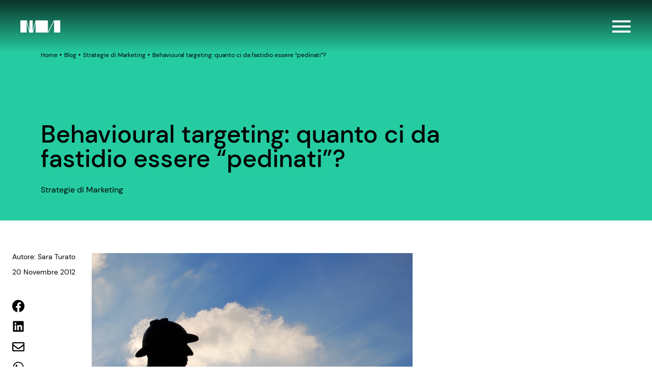

--- FILE ---
content_type: text/html; charset=UTF-8
request_url: https://www.marketingarena.it/strategie-marketing/behavioural-targeting-quanto-ci-da-fastidio-essere-pedinati/
body_size: 22780
content:
<!doctype html>
<html lang="it-IT">

<head>
  <style>[x-cloak] { display: none !important; }</style>
  <meta charset="utf-8">
  <meta name="viewport" content="width=device-width, initial-scale=1">
  <meta name='robots' content='index, follow, max-image-preview:large, max-snippet:-1, max-video-preview:-1' />
	<style>img:is([sizes="auto" i], [sizes^="auto," i]) { contain-intrinsic-size: 3000px 1500px }</style>
	
	<!-- This site is optimized with the Yoast SEO plugin v26.6 - https://yoast.com/wordpress/plugins/seo/ -->
	<title>Behavioural targeting: quanto ci da fastidio essere “pedinati”? - Marketing Arena</title>
	<link rel="canonical" href="https://www.marketingarena.it/strategie-marketing/behavioural-targeting-quanto-ci-da-fastidio-essere-pedinati/" />
	<meta property="og:locale" content="it_IT" />
	<meta property="og:type" content="article" />
	<meta property="og:title" content="Behavioural targeting: quanto ci da fastidio essere “pedinati”? - Marketing Arena" />
	<meta property="og:description" content="Parliamo di behavioural targeting o remarketing, un sistema senz&#039;altro vantaggioso per gli inserzionisti ma non sempre bene accetto dall&#039;utente della rete. Come difendere la propria privacy?" />
	<meta property="og:url" content="https://www.marketingarena.it/strategie-marketing/behavioural-targeting-quanto-ci-da-fastidio-essere-pedinati/" />
	<meta property="og:site_name" content="Marketing Arena" />
	<meta property="article:publisher" content="https://www.facebook.com/marketingarena" />
	<meta property="article:published_time" content="2012-11-20T10:59:15+00:00" />
	<meta property="article:modified_time" content="2023-10-27T08:43:23+00:00" />
	<meta property="og:image" content="https://cdn.marketingarena.it/wp-content/uploads/2012/11/968046_34215722.jpg" />
	<meta name="author" content="Sara Turato" />
	<meta name="twitter:card" content="summary_large_image" />
	<meta name="twitter:creator" content="@mktgarena" />
	<meta name="twitter:site" content="@mktgarena" />
	<meta name="twitter:label1" content="Scritto da" />
	<meta name="twitter:data1" content="Sara Turato" />
	<meta name="twitter:label2" content="Tempo di lettura stimato" />
	<meta name="twitter:data2" content="3 minuti" />
	<script type="application/ld+json" class="yoast-schema-graph">{"@context":"https://schema.org","@graph":[{"@type":"Article","@id":"https://www.marketingarena.it/strategie-marketing/behavioural-targeting-quanto-ci-da-fastidio-essere-pedinati/#article","isPartOf":{"@id":"https://www.marketingarena.it/strategie-marketing/behavioural-targeting-quanto-ci-da-fastidio-essere-pedinati/"},"author":{"name":"Sara Turato","@id":"https://www.marketingarena.it/#/schema/person/98f95ec5980657ab0697818d2b21d9cf"},"headline":"Behavioural targeting: quanto ci da fastidio essere “pedinati”?","datePublished":"2012-11-20T10:59:15+00:00","dateModified":"2023-10-27T08:43:23+00:00","mainEntityOfPage":{"@id":"https://www.marketingarena.it/strategie-marketing/behavioural-targeting-quanto-ci-da-fastidio-essere-pedinati/"},"wordCount":609,"commentCount":1,"publisher":{"@id":"https://www.marketingarena.it/#organization"},"image":{"@id":"https://www.marketingarena.it/strategie-marketing/behavioural-targeting-quanto-ci-da-fastidio-essere-pedinati/#primaryimage"},"thumbnailUrl":"https://cdn.marketingarena.it/wp-content/uploads/2012/11/968046_34215722.jpg","keywords":["Target e Segmentazione"],"articleSection":["Strategie di Marketing"],"inLanguage":"it-IT","potentialAction":[{"@type":"CommentAction","name":"Comment","target":["https://www.marketingarena.it/strategie-marketing/behavioural-targeting-quanto-ci-da-fastidio-essere-pedinati/#respond"]}]},{"@type":"WebPage","@id":"https://www.marketingarena.it/strategie-marketing/behavioural-targeting-quanto-ci-da-fastidio-essere-pedinati/","url":"https://www.marketingarena.it/strategie-marketing/behavioural-targeting-quanto-ci-da-fastidio-essere-pedinati/","name":"Behavioural targeting: quanto ci da fastidio essere “pedinati”? - Marketing Arena","isPartOf":{"@id":"https://www.marketingarena.it/#website"},"primaryImageOfPage":{"@id":"https://www.marketingarena.it/strategie-marketing/behavioural-targeting-quanto-ci-da-fastidio-essere-pedinati/#primaryimage"},"image":{"@id":"https://www.marketingarena.it/strategie-marketing/behavioural-targeting-quanto-ci-da-fastidio-essere-pedinati/#primaryimage"},"thumbnailUrl":"https://cdn.marketingarena.it/wp-content/uploads/2012/11/968046_34215722.jpg","datePublished":"2012-11-20T10:59:15+00:00","dateModified":"2023-10-27T08:43:23+00:00","breadcrumb":{"@id":"https://www.marketingarena.it/strategie-marketing/behavioural-targeting-quanto-ci-da-fastidio-essere-pedinati/#breadcrumb"},"inLanguage":"it-IT","potentialAction":[{"@type":"ReadAction","target":["https://www.marketingarena.it/strategie-marketing/behavioural-targeting-quanto-ci-da-fastidio-essere-pedinati/"]}]},{"@type":"ImageObject","inLanguage":"it-IT","@id":"https://www.marketingarena.it/strategie-marketing/behavioural-targeting-quanto-ci-da-fastidio-essere-pedinati/#primaryimage","url":"https://cdn.marketingarena.it/wp-content/uploads/2012/11/968046_34215722.jpg","contentUrl":"https://cdn.marketingarena.it/wp-content/uploads/2012/11/968046_34215722.jpg"},{"@type":"BreadcrumbList","@id":"https://www.marketingarena.it/strategie-marketing/behavioural-targeting-quanto-ci-da-fastidio-essere-pedinati/#breadcrumb","itemListElement":[{"@type":"ListItem","position":1,"name":"Home","item":"https://www.marketingarena.it/"},{"@type":"ListItem","position":2,"name":"Blog","item":"https://www.marketingarena.it/blog/"},{"@type":"ListItem","position":3,"name":"Strategie di Marketing","item":"/category/strategie-marketing/"},{"@type":"ListItem","position":4,"name":"Behavioural targeting: quanto ci da fastidio essere “pedinati”?"}]},{"@type":"WebSite","@id":"https://www.marketingarena.it/#website","url":"https://www.marketingarena.it/","name":"Marketing Arena","description":"Sviluppiamo soluzioni di marketing. Per aiutare le aziende a crescere.","publisher":{"@id":"https://www.marketingarena.it/#organization"},"potentialAction":[{"@type":"SearchAction","target":{"@type":"EntryPoint","urlTemplate":"https://www.marketingarena.it/search/{search_term_string}"},"query-input":{"@type":"PropertyValueSpecification","valueRequired":true,"valueName":"search_term_string"}}],"inLanguage":"it-IT"},{"@type":"Organization","@id":"https://www.marketingarena.it/#organization","name":"Marketing Arena SpA","url":"https://www.marketingarena.it/","logo":{"@type":"ImageObject","inLanguage":"it-IT","@id":"https://www.marketingarena.it/#/schema/logo/image/","url":"https://cdn.marketingarena.it/wp-content/uploads/2023/12/Favicon.png","contentUrl":"https://cdn.marketingarena.it/wp-content/uploads/2023/12/Favicon.png","width":33,"height":33,"caption":"Marketing Arena SpA"},"image":{"@id":"https://www.marketingarena.it/#/schema/logo/image/"},"sameAs":["https://www.facebook.com/marketingarena","https://x.com/mktgarena","http://instagram.com/mktgarena","https://www.linkedin.com/company/marketingarena"]},{"@type":"Person","@id":"https://www.marketingarena.it/#/schema/person/98f95ec5980657ab0697818d2b21d9cf","name":"Sara Turato","image":{"@type":"ImageObject","inLanguage":"it-IT","@id":"https://www.marketingarena.it/#/schema/person/image/","url":"https://secure.gravatar.com/avatar/fde1301d42ae3c9c29a271f0a47421a66ec29ac2e17f334ac3653280819f45cb?s=96&r=g","contentUrl":"https://secure.gravatar.com/avatar/fde1301d42ae3c9c29a271f0a47421a66ec29ac2e17f334ac3653280819f45cb?s=96&r=g","caption":"Sara Turato"},"url":"https://www.marketingarena.it/author/sara-turato/"}]}</script>
	<!-- / Yoast SEO plugin. -->


<link rel='dns-prefetch' href='//www.marketingarena.it' />
<link rel='dns-prefetch' href='//www.google.com' />
<link rel='dns-prefetch' href='//cdn.marketingarena.it' />
<link href='https://cdn.marketingarena.it' rel='preconnect' />
<style id='global-styles-inline-css'>
:root{--wp--preset--aspect-ratio--square: 1;--wp--preset--aspect-ratio--4-3: 4/3;--wp--preset--aspect-ratio--3-4: 3/4;--wp--preset--aspect-ratio--3-2: 3/2;--wp--preset--aspect-ratio--2-3: 2/3;--wp--preset--aspect-ratio--16-9: 16/9;--wp--preset--aspect-ratio--9-16: 9/16;--wp--preset--color--black: #000000;--wp--preset--color--cyan-bluish-gray: #abb8c3;--wp--preset--color--white: #ffffff;--wp--preset--color--pale-pink: #f78da7;--wp--preset--color--vivid-red: #cf2e2e;--wp--preset--color--luminous-vivid-orange: #ff6900;--wp--preset--color--luminous-vivid-amber: #fcb900;--wp--preset--color--light-green-cyan: #7bdcb5;--wp--preset--color--vivid-green-cyan: #00d084;--wp--preset--color--pale-cyan-blue: #8ed1fc;--wp--preset--color--vivid-cyan-blue: #0693e3;--wp--preset--color--vivid-purple: #9b51e0;--wp--preset--color--black-50: #f8f9fa;--wp--preset--color--black-100: #f2f3f6;--wp--preset--color--black-200: #e8eaee;--wp--preset--color--black-300: #d7dadf;--wp--preset--color--black-400: #babcc2;--wp--preset--color--black-500: #87888a;--wp--preset--color--black-600: #636365;--wp--preset--color--black-700: #333333;--wp--preset--color--black-800: #232323;--wp--preset--color--black-900: #010101;--wp--preset--color--black-default: #010101;--wp--preset--color--verdone-100: #a5dfa5;--wp--preset--color--verdone-200: #87d487;--wp--preset--color--verdone-300: #60c660;--wp--preset--color--verdone-400: #3aa33a;--wp--preset--color--verdone-500: #215c21;--wp--preset--color--verdone-default: #215c21;--wp--preset--color--verdone-hl: #fff;--wp--preset--color--viola-50: #e9dbfa;--wp--preset--color--viola-100: #decbf8;--wp--preset--color--viola-200: #d0b4f4;--wp--preset--color--viola-300: #9b60e8;--wp--preset--color--viola-400: #9b60e8;--wp--preset--color--viola-500: #6e1fd6;--wp--preset--color--viola-default: #6e1fd6;--wp--preset--color--giallo-100: #ffefb4;--wp--preset--color--giallo-200: #fee284;--wp--preset--color--giallo-400: #fecd28;--wp--preset--color--giallo-600: #ffb800;--wp--preset--color--giallo-700: #fea400;--wp--preset--color--giallo-default: #ffb800;--wp--preset--color--verdino-50: #d9f8f2;--wp--preset--color--verdino-100: #c9f5ed;--wp--preset--color--verdino-200: #b2f1e5;--wp--preset--color--verdino-400: #61e2ca;--wp--preset--color--verdino-500: #26ccad;--wp--preset--color--verdino-600: #1fa78e;--wp--preset--color--verdino-default: #26cca1;--wp--preset--color--orange-50: #ffd2c2;--wp--preset--color--orange-200: #ffb593;--wp--preset--color--orange-400: #ff8940;--wp--preset--color--orange-500: #ff5900;--wp--preset--color--orange-600: #d94400;--wp--preset--color--orange-default: #ff5900;--wp--preset--color--arancio-50: #ffd2c2;--wp--preset--color--arancio-200: #ffb593;--wp--preset--color--arancio-400: #ff8940;--wp--preset--color--arancio-500: #ff5900;--wp--preset--color--arancio-600: #d94400;--wp--preset--color--arancio-default: #ff5900;--wp--preset--color--blu-50: #e7e6fb;--wp--preset--color--blu-100: #cecdf8;--wp--preset--color--blu-200: #b6b4f4;--wp--preset--color--blu-300: #9d9bf1;--wp--preset--color--blu-400: #3b37e2;--wp--preset--color--blu-500: #0a05db;--wp--preset--color--blu-default: #0a05db;--wp--preset--color--rosa-50: #ffe4fe;--wp--preset--color--rosa-100: #ffdbfd;--wp--preset--color--rosa-200: #ffcffd;--wp--preset--color--rosa-300: #ffbefc;--wp--preset--color--rosa-400: #ffa9fb;--wp--preset--color--rosa-500: #ff8cfa;--wp--preset--color--rosa-600: #ff51f6;--wp--preset--color--rosa-default: #ff8cfa;--wp--preset--color--error-50: #ffe0e6;--wp--preset--color--error-100: #f9c4c5;--wp--preset--color--error-200: #f19c9e;--wp--preset--color--error-300: #e87579;--wp--preset--color--error-400: #f65557;--wp--preset--color--error-500: #ea3a3d;--wp--preset--color--error-600: #d83037;--wp--preset--color--error-default: #d83037;--wp--preset--color--rosso-default: #fb2c53;--wp--preset--color--celeste-default: #27f3eb;--wp--preset--gradient--vivid-cyan-blue-to-vivid-purple: linear-gradient(135deg,rgba(6,147,227,1) 0%,rgb(155,81,224) 100%);--wp--preset--gradient--light-green-cyan-to-vivid-green-cyan: linear-gradient(135deg,rgb(122,220,180) 0%,rgb(0,208,130) 100%);--wp--preset--gradient--luminous-vivid-amber-to-luminous-vivid-orange: linear-gradient(135deg,rgba(252,185,0,1) 0%,rgba(255,105,0,1) 100%);--wp--preset--gradient--luminous-vivid-orange-to-vivid-red: linear-gradient(135deg,rgba(255,105,0,1) 0%,rgb(207,46,46) 100%);--wp--preset--gradient--very-light-gray-to-cyan-bluish-gray: linear-gradient(135deg,rgb(238,238,238) 0%,rgb(169,184,195) 100%);--wp--preset--gradient--cool-to-warm-spectrum: linear-gradient(135deg,rgb(74,234,220) 0%,rgb(151,120,209) 20%,rgb(207,42,186) 40%,rgb(238,44,130) 60%,rgb(251,105,98) 80%,rgb(254,248,76) 100%);--wp--preset--gradient--blush-light-purple: linear-gradient(135deg,rgb(255,206,236) 0%,rgb(152,150,240) 100%);--wp--preset--gradient--blush-bordeaux: linear-gradient(135deg,rgb(254,205,165) 0%,rgb(254,45,45) 50%,rgb(107,0,62) 100%);--wp--preset--gradient--luminous-dusk: linear-gradient(135deg,rgb(255,203,112) 0%,rgb(199,81,192) 50%,rgb(65,88,208) 100%);--wp--preset--gradient--pale-ocean: linear-gradient(135deg,rgb(255,245,203) 0%,rgb(182,227,212) 50%,rgb(51,167,181) 100%);--wp--preset--gradient--electric-grass: linear-gradient(135deg,rgb(202,248,128) 0%,rgb(113,206,126) 100%);--wp--preset--gradient--midnight: linear-gradient(135deg,rgb(2,3,129) 0%,rgb(40,116,252) 100%);--wp--preset--font-size--small: 13px;--wp--preset--font-size--medium: 20px;--wp--preset--font-size--large: 36px;--wp--preset--font-size--x-large: 42px;--wp--preset--font-size--xs: 0.75rem;--wp--preset--font-size--sm: 0.875rem;--wp--preset--font-size--base: 1rem;--wp--preset--font-size--lg: 1.125rem;--wp--preset--font-size--xl: 1.125rem;--wp--preset--font-size--2-xl: 1.25rem;--wp--preset--font-size--3-xl: 1.5rem;--wp--preset--font-size--4-xl: 1.75rem;--wp--preset--font-size--5-xl: 2rem;--wp--preset--font-size--6-xl: 2.5rem;--wp--preset--font-size--7-xl: 3rem;--wp--preset--font-size--8-xl: 3.5rem;--wp--preset--font-size--9-xl: 5rem;--wp--preset--font-size--button: 1rem;--wp--preset--font-family--sans: DM Sans,sans-serif;--wp--preset--font-family--serif: ui-serif,Georgia,Cambria,"Times New Roman",Times,serif;--wp--preset--font-family--mono: ui-monospace,SFMono-Regular,Menlo,Monaco,Consolas,"Liberation Mono","Courier New",monospace;--wp--preset--font-family--headings: DM Sans,serif;--wp--preset--spacing--20: 0.44rem;--wp--preset--spacing--30: 0.67rem;--wp--preset--spacing--40: 1rem;--wp--preset--spacing--50: 1.5rem;--wp--preset--spacing--60: 2.25rem;--wp--preset--spacing--70: 3.38rem;--wp--preset--spacing--80: 5.06rem;--wp--preset--shadow--natural: 6px 6px 9px rgba(0, 0, 0, 0.2);--wp--preset--shadow--deep: 12px 12px 50px rgba(0, 0, 0, 0.4);--wp--preset--shadow--sharp: 6px 6px 0px rgba(0, 0, 0, 0.2);--wp--preset--shadow--outlined: 6px 6px 0px -3px rgba(255, 255, 255, 1), 6px 6px rgba(0, 0, 0, 1);--wp--preset--shadow--crisp: 6px 6px 0px rgba(0, 0, 0, 1);}:where(body) { margin: 0; }.wp-site-blocks > .alignleft { float: left; margin-right: 2em; }.wp-site-blocks > .alignright { float: right; margin-left: 2em; }.wp-site-blocks > .aligncenter { justify-content: center; margin-left: auto; margin-right: auto; }:where(.is-layout-flex){gap: 0.5em;}:where(.is-layout-grid){gap: 0.5em;}.is-layout-flow > .alignleft{float: left;margin-inline-start: 0;margin-inline-end: 2em;}.is-layout-flow > .alignright{float: right;margin-inline-start: 2em;margin-inline-end: 0;}.is-layout-flow > .aligncenter{margin-left: auto !important;margin-right: auto !important;}.is-layout-constrained > .alignleft{float: left;margin-inline-start: 0;margin-inline-end: 2em;}.is-layout-constrained > .alignright{float: right;margin-inline-start: 2em;margin-inline-end: 0;}.is-layout-constrained > .aligncenter{margin-left: auto !important;margin-right: auto !important;}.is-layout-constrained > :where(:not(.alignleft):not(.alignright):not(.alignfull)){margin-left: auto !important;margin-right: auto !important;}body .is-layout-flex{display: flex;}.is-layout-flex{flex-wrap: wrap;align-items: center;}.is-layout-flex > :is(*, div){margin: 0;}body .is-layout-grid{display: grid;}.is-layout-grid > :is(*, div){margin: 0;}body{padding-top: 0px;padding-right: 0px;padding-bottom: 0px;padding-left: 0px;}a:where(:not(.wp-element-button)){text-decoration: underline;}:root :where(.wp-element-button, .wp-block-button__link){background-color: #32373c;border-width: 0;color: #fff;font-family: inherit;font-size: inherit;line-height: inherit;padding: calc(0.667em + 2px) calc(1.333em + 2px);text-decoration: none;}.has-black-color{color: var(--wp--preset--color--black) !important;}.has-cyan-bluish-gray-color{color: var(--wp--preset--color--cyan-bluish-gray) !important;}.has-white-color{color: var(--wp--preset--color--white) !important;}.has-pale-pink-color{color: var(--wp--preset--color--pale-pink) !important;}.has-vivid-red-color{color: var(--wp--preset--color--vivid-red) !important;}.has-luminous-vivid-orange-color{color: var(--wp--preset--color--luminous-vivid-orange) !important;}.has-luminous-vivid-amber-color{color: var(--wp--preset--color--luminous-vivid-amber) !important;}.has-light-green-cyan-color{color: var(--wp--preset--color--light-green-cyan) !important;}.has-vivid-green-cyan-color{color: var(--wp--preset--color--vivid-green-cyan) !important;}.has-pale-cyan-blue-color{color: var(--wp--preset--color--pale-cyan-blue) !important;}.has-vivid-cyan-blue-color{color: var(--wp--preset--color--vivid-cyan-blue) !important;}.has-vivid-purple-color{color: var(--wp--preset--color--vivid-purple) !important;}.has-black-50-color{color: var(--wp--preset--color--black-50) !important;}.has-black-100-color{color: var(--wp--preset--color--black-100) !important;}.has-black-200-color{color: var(--wp--preset--color--black-200) !important;}.has-black-300-color{color: var(--wp--preset--color--black-300) !important;}.has-black-400-color{color: var(--wp--preset--color--black-400) !important;}.has-black-500-color{color: var(--wp--preset--color--black-500) !important;}.has-black-600-color{color: var(--wp--preset--color--black-600) !important;}.has-black-700-color{color: var(--wp--preset--color--black-700) !important;}.has-black-800-color{color: var(--wp--preset--color--black-800) !important;}.has-black-900-color{color: var(--wp--preset--color--black-900) !important;}.has-black-default-color{color: var(--wp--preset--color--black-default) !important;}.has-verdone-100-color{color: var(--wp--preset--color--verdone-100) !important;}.has-verdone-200-color{color: var(--wp--preset--color--verdone-200) !important;}.has-verdone-300-color{color: var(--wp--preset--color--verdone-300) !important;}.has-verdone-400-color{color: var(--wp--preset--color--verdone-400) !important;}.has-verdone-500-color{color: var(--wp--preset--color--verdone-500) !important;}.has-verdone-default-color{color: var(--wp--preset--color--verdone-default) !important;}.has-verdone-hl-color{color: var(--wp--preset--color--verdone-hl) !important;}.has-viola-50-color{color: var(--wp--preset--color--viola-50) !important;}.has-viola-100-color{color: var(--wp--preset--color--viola-100) !important;}.has-viola-200-color{color: var(--wp--preset--color--viola-200) !important;}.has-viola-300-color{color: var(--wp--preset--color--viola-300) !important;}.has-viola-400-color{color: var(--wp--preset--color--viola-400) !important;}.has-viola-500-color{color: var(--wp--preset--color--viola-500) !important;}.has-viola-default-color{color: var(--wp--preset--color--viola-default) !important;}.has-giallo-100-color{color: var(--wp--preset--color--giallo-100) !important;}.has-giallo-200-color{color: var(--wp--preset--color--giallo-200) !important;}.has-giallo-400-color{color: var(--wp--preset--color--giallo-400) !important;}.has-giallo-600-color{color: var(--wp--preset--color--giallo-600) !important;}.has-giallo-700-color{color: var(--wp--preset--color--giallo-700) !important;}.has-giallo-default-color{color: var(--wp--preset--color--giallo-default) !important;}.has-verdino-50-color{color: var(--wp--preset--color--verdino-50) !important;}.has-verdino-100-color{color: var(--wp--preset--color--verdino-100) !important;}.has-verdino-200-color{color: var(--wp--preset--color--verdino-200) !important;}.has-verdino-400-color{color: var(--wp--preset--color--verdino-400) !important;}.has-verdino-500-color{color: var(--wp--preset--color--verdino-500) !important;}.has-verdino-600-color{color: var(--wp--preset--color--verdino-600) !important;}.has-verdino-default-color{color: var(--wp--preset--color--verdino-default) !important;}.has-orange-50-color{color: var(--wp--preset--color--orange-50) !important;}.has-orange-200-color{color: var(--wp--preset--color--orange-200) !important;}.has-orange-400-color{color: var(--wp--preset--color--orange-400) !important;}.has-orange-500-color{color: var(--wp--preset--color--orange-500) !important;}.has-orange-600-color{color: var(--wp--preset--color--orange-600) !important;}.has-orange-default-color{color: var(--wp--preset--color--orange-default) !important;}.has-arancio-50-color{color: var(--wp--preset--color--arancio-50) !important;}.has-arancio-200-color{color: var(--wp--preset--color--arancio-200) !important;}.has-arancio-400-color{color: var(--wp--preset--color--arancio-400) !important;}.has-arancio-500-color{color: var(--wp--preset--color--arancio-500) !important;}.has-arancio-600-color{color: var(--wp--preset--color--arancio-600) !important;}.has-arancio-default-color{color: var(--wp--preset--color--arancio-default) !important;}.has-blu-50-color{color: var(--wp--preset--color--blu-50) !important;}.has-blu-100-color{color: var(--wp--preset--color--blu-100) !important;}.has-blu-200-color{color: var(--wp--preset--color--blu-200) !important;}.has-blu-300-color{color: var(--wp--preset--color--blu-300) !important;}.has-blu-400-color{color: var(--wp--preset--color--blu-400) !important;}.has-blu-500-color{color: var(--wp--preset--color--blu-500) !important;}.has-blu-default-color{color: var(--wp--preset--color--blu-default) !important;}.has-rosa-50-color{color: var(--wp--preset--color--rosa-50) !important;}.has-rosa-100-color{color: var(--wp--preset--color--rosa-100) !important;}.has-rosa-200-color{color: var(--wp--preset--color--rosa-200) !important;}.has-rosa-300-color{color: var(--wp--preset--color--rosa-300) !important;}.has-rosa-400-color{color: var(--wp--preset--color--rosa-400) !important;}.has-rosa-500-color{color: var(--wp--preset--color--rosa-500) !important;}.has-rosa-600-color{color: var(--wp--preset--color--rosa-600) !important;}.has-rosa-default-color{color: var(--wp--preset--color--rosa-default) !important;}.has-error-50-color{color: var(--wp--preset--color--error-50) !important;}.has-error-100-color{color: var(--wp--preset--color--error-100) !important;}.has-error-200-color{color: var(--wp--preset--color--error-200) !important;}.has-error-300-color{color: var(--wp--preset--color--error-300) !important;}.has-error-400-color{color: var(--wp--preset--color--error-400) !important;}.has-error-500-color{color: var(--wp--preset--color--error-500) !important;}.has-error-600-color{color: var(--wp--preset--color--error-600) !important;}.has-error-default-color{color: var(--wp--preset--color--error-default) !important;}.has-rosso-default-color{color: var(--wp--preset--color--rosso-default) !important;}.has-celeste-default-color{color: var(--wp--preset--color--celeste-default) !important;}.has-black-background-color{background-color: var(--wp--preset--color--black) !important;}.has-cyan-bluish-gray-background-color{background-color: var(--wp--preset--color--cyan-bluish-gray) !important;}.has-white-background-color{background-color: var(--wp--preset--color--white) !important;}.has-pale-pink-background-color{background-color: var(--wp--preset--color--pale-pink) !important;}.has-vivid-red-background-color{background-color: var(--wp--preset--color--vivid-red) !important;}.has-luminous-vivid-orange-background-color{background-color: var(--wp--preset--color--luminous-vivid-orange) !important;}.has-luminous-vivid-amber-background-color{background-color: var(--wp--preset--color--luminous-vivid-amber) !important;}.has-light-green-cyan-background-color{background-color: var(--wp--preset--color--light-green-cyan) !important;}.has-vivid-green-cyan-background-color{background-color: var(--wp--preset--color--vivid-green-cyan) !important;}.has-pale-cyan-blue-background-color{background-color: var(--wp--preset--color--pale-cyan-blue) !important;}.has-vivid-cyan-blue-background-color{background-color: var(--wp--preset--color--vivid-cyan-blue) !important;}.has-vivid-purple-background-color{background-color: var(--wp--preset--color--vivid-purple) !important;}.has-black-50-background-color{background-color: var(--wp--preset--color--black-50) !important;}.has-black-100-background-color{background-color: var(--wp--preset--color--black-100) !important;}.has-black-200-background-color{background-color: var(--wp--preset--color--black-200) !important;}.has-black-300-background-color{background-color: var(--wp--preset--color--black-300) !important;}.has-black-400-background-color{background-color: var(--wp--preset--color--black-400) !important;}.has-black-500-background-color{background-color: var(--wp--preset--color--black-500) !important;}.has-black-600-background-color{background-color: var(--wp--preset--color--black-600) !important;}.has-black-700-background-color{background-color: var(--wp--preset--color--black-700) !important;}.has-black-800-background-color{background-color: var(--wp--preset--color--black-800) !important;}.has-black-900-background-color{background-color: var(--wp--preset--color--black-900) !important;}.has-black-default-background-color{background-color: var(--wp--preset--color--black-default) !important;}.has-verdone-100-background-color{background-color: var(--wp--preset--color--verdone-100) !important;}.has-verdone-200-background-color{background-color: var(--wp--preset--color--verdone-200) !important;}.has-verdone-300-background-color{background-color: var(--wp--preset--color--verdone-300) !important;}.has-verdone-400-background-color{background-color: var(--wp--preset--color--verdone-400) !important;}.has-verdone-500-background-color{background-color: var(--wp--preset--color--verdone-500) !important;}.has-verdone-default-background-color{background-color: var(--wp--preset--color--verdone-default) !important;}.has-verdone-hl-background-color{background-color: var(--wp--preset--color--verdone-hl) !important;}.has-viola-50-background-color{background-color: var(--wp--preset--color--viola-50) !important;}.has-viola-100-background-color{background-color: var(--wp--preset--color--viola-100) !important;}.has-viola-200-background-color{background-color: var(--wp--preset--color--viola-200) !important;}.has-viola-300-background-color{background-color: var(--wp--preset--color--viola-300) !important;}.has-viola-400-background-color{background-color: var(--wp--preset--color--viola-400) !important;}.has-viola-500-background-color{background-color: var(--wp--preset--color--viola-500) !important;}.has-viola-default-background-color{background-color: var(--wp--preset--color--viola-default) !important;}.has-giallo-100-background-color{background-color: var(--wp--preset--color--giallo-100) !important;}.has-giallo-200-background-color{background-color: var(--wp--preset--color--giallo-200) !important;}.has-giallo-400-background-color{background-color: var(--wp--preset--color--giallo-400) !important;}.has-giallo-600-background-color{background-color: var(--wp--preset--color--giallo-600) !important;}.has-giallo-700-background-color{background-color: var(--wp--preset--color--giallo-700) !important;}.has-giallo-default-background-color{background-color: var(--wp--preset--color--giallo-default) !important;}.has-verdino-50-background-color{background-color: var(--wp--preset--color--verdino-50) !important;}.has-verdino-100-background-color{background-color: var(--wp--preset--color--verdino-100) !important;}.has-verdino-200-background-color{background-color: var(--wp--preset--color--verdino-200) !important;}.has-verdino-400-background-color{background-color: var(--wp--preset--color--verdino-400) !important;}.has-verdino-500-background-color{background-color: var(--wp--preset--color--verdino-500) !important;}.has-verdino-600-background-color{background-color: var(--wp--preset--color--verdino-600) !important;}.has-verdino-default-background-color{background-color: var(--wp--preset--color--verdino-default) !important;}.has-orange-50-background-color{background-color: var(--wp--preset--color--orange-50) !important;}.has-orange-200-background-color{background-color: var(--wp--preset--color--orange-200) !important;}.has-orange-400-background-color{background-color: var(--wp--preset--color--orange-400) !important;}.has-orange-500-background-color{background-color: var(--wp--preset--color--orange-500) !important;}.has-orange-600-background-color{background-color: var(--wp--preset--color--orange-600) !important;}.has-orange-default-background-color{background-color: var(--wp--preset--color--orange-default) !important;}.has-arancio-50-background-color{background-color: var(--wp--preset--color--arancio-50) !important;}.has-arancio-200-background-color{background-color: var(--wp--preset--color--arancio-200) !important;}.has-arancio-400-background-color{background-color: var(--wp--preset--color--arancio-400) !important;}.has-arancio-500-background-color{background-color: var(--wp--preset--color--arancio-500) !important;}.has-arancio-600-background-color{background-color: var(--wp--preset--color--arancio-600) !important;}.has-arancio-default-background-color{background-color: var(--wp--preset--color--arancio-default) !important;}.has-blu-50-background-color{background-color: var(--wp--preset--color--blu-50) !important;}.has-blu-100-background-color{background-color: var(--wp--preset--color--blu-100) !important;}.has-blu-200-background-color{background-color: var(--wp--preset--color--blu-200) !important;}.has-blu-300-background-color{background-color: var(--wp--preset--color--blu-300) !important;}.has-blu-400-background-color{background-color: var(--wp--preset--color--blu-400) !important;}.has-blu-500-background-color{background-color: var(--wp--preset--color--blu-500) !important;}.has-blu-default-background-color{background-color: var(--wp--preset--color--blu-default) !important;}.has-rosa-50-background-color{background-color: var(--wp--preset--color--rosa-50) !important;}.has-rosa-100-background-color{background-color: var(--wp--preset--color--rosa-100) !important;}.has-rosa-200-background-color{background-color: var(--wp--preset--color--rosa-200) !important;}.has-rosa-300-background-color{background-color: var(--wp--preset--color--rosa-300) !important;}.has-rosa-400-background-color{background-color: var(--wp--preset--color--rosa-400) !important;}.has-rosa-500-background-color{background-color: var(--wp--preset--color--rosa-500) !important;}.has-rosa-600-background-color{background-color: var(--wp--preset--color--rosa-600) !important;}.has-rosa-default-background-color{background-color: var(--wp--preset--color--rosa-default) !important;}.has-error-50-background-color{background-color: var(--wp--preset--color--error-50) !important;}.has-error-100-background-color{background-color: var(--wp--preset--color--error-100) !important;}.has-error-200-background-color{background-color: var(--wp--preset--color--error-200) !important;}.has-error-300-background-color{background-color: var(--wp--preset--color--error-300) !important;}.has-error-400-background-color{background-color: var(--wp--preset--color--error-400) !important;}.has-error-500-background-color{background-color: var(--wp--preset--color--error-500) !important;}.has-error-600-background-color{background-color: var(--wp--preset--color--error-600) !important;}.has-error-default-background-color{background-color: var(--wp--preset--color--error-default) !important;}.has-rosso-default-background-color{background-color: var(--wp--preset--color--rosso-default) !important;}.has-celeste-default-background-color{background-color: var(--wp--preset--color--celeste-default) !important;}.has-black-border-color{border-color: var(--wp--preset--color--black) !important;}.has-cyan-bluish-gray-border-color{border-color: var(--wp--preset--color--cyan-bluish-gray) !important;}.has-white-border-color{border-color: var(--wp--preset--color--white) !important;}.has-pale-pink-border-color{border-color: var(--wp--preset--color--pale-pink) !important;}.has-vivid-red-border-color{border-color: var(--wp--preset--color--vivid-red) !important;}.has-luminous-vivid-orange-border-color{border-color: var(--wp--preset--color--luminous-vivid-orange) !important;}.has-luminous-vivid-amber-border-color{border-color: var(--wp--preset--color--luminous-vivid-amber) !important;}.has-light-green-cyan-border-color{border-color: var(--wp--preset--color--light-green-cyan) !important;}.has-vivid-green-cyan-border-color{border-color: var(--wp--preset--color--vivid-green-cyan) !important;}.has-pale-cyan-blue-border-color{border-color: var(--wp--preset--color--pale-cyan-blue) !important;}.has-vivid-cyan-blue-border-color{border-color: var(--wp--preset--color--vivid-cyan-blue) !important;}.has-vivid-purple-border-color{border-color: var(--wp--preset--color--vivid-purple) !important;}.has-black-50-border-color{border-color: var(--wp--preset--color--black-50) !important;}.has-black-100-border-color{border-color: var(--wp--preset--color--black-100) !important;}.has-black-200-border-color{border-color: var(--wp--preset--color--black-200) !important;}.has-black-300-border-color{border-color: var(--wp--preset--color--black-300) !important;}.has-black-400-border-color{border-color: var(--wp--preset--color--black-400) !important;}.has-black-500-border-color{border-color: var(--wp--preset--color--black-500) !important;}.has-black-600-border-color{border-color: var(--wp--preset--color--black-600) !important;}.has-black-700-border-color{border-color: var(--wp--preset--color--black-700) !important;}.has-black-800-border-color{border-color: var(--wp--preset--color--black-800) !important;}.has-black-900-border-color{border-color: var(--wp--preset--color--black-900) !important;}.has-black-default-border-color{border-color: var(--wp--preset--color--black-default) !important;}.has-verdone-100-border-color{border-color: var(--wp--preset--color--verdone-100) !important;}.has-verdone-200-border-color{border-color: var(--wp--preset--color--verdone-200) !important;}.has-verdone-300-border-color{border-color: var(--wp--preset--color--verdone-300) !important;}.has-verdone-400-border-color{border-color: var(--wp--preset--color--verdone-400) !important;}.has-verdone-500-border-color{border-color: var(--wp--preset--color--verdone-500) !important;}.has-verdone-default-border-color{border-color: var(--wp--preset--color--verdone-default) !important;}.has-verdone-hl-border-color{border-color: var(--wp--preset--color--verdone-hl) !important;}.has-viola-50-border-color{border-color: var(--wp--preset--color--viola-50) !important;}.has-viola-100-border-color{border-color: var(--wp--preset--color--viola-100) !important;}.has-viola-200-border-color{border-color: var(--wp--preset--color--viola-200) !important;}.has-viola-300-border-color{border-color: var(--wp--preset--color--viola-300) !important;}.has-viola-400-border-color{border-color: var(--wp--preset--color--viola-400) !important;}.has-viola-500-border-color{border-color: var(--wp--preset--color--viola-500) !important;}.has-viola-default-border-color{border-color: var(--wp--preset--color--viola-default) !important;}.has-giallo-100-border-color{border-color: var(--wp--preset--color--giallo-100) !important;}.has-giallo-200-border-color{border-color: var(--wp--preset--color--giallo-200) !important;}.has-giallo-400-border-color{border-color: var(--wp--preset--color--giallo-400) !important;}.has-giallo-600-border-color{border-color: var(--wp--preset--color--giallo-600) !important;}.has-giallo-700-border-color{border-color: var(--wp--preset--color--giallo-700) !important;}.has-giallo-default-border-color{border-color: var(--wp--preset--color--giallo-default) !important;}.has-verdino-50-border-color{border-color: var(--wp--preset--color--verdino-50) !important;}.has-verdino-100-border-color{border-color: var(--wp--preset--color--verdino-100) !important;}.has-verdino-200-border-color{border-color: var(--wp--preset--color--verdino-200) !important;}.has-verdino-400-border-color{border-color: var(--wp--preset--color--verdino-400) !important;}.has-verdino-500-border-color{border-color: var(--wp--preset--color--verdino-500) !important;}.has-verdino-600-border-color{border-color: var(--wp--preset--color--verdino-600) !important;}.has-verdino-default-border-color{border-color: var(--wp--preset--color--verdino-default) !important;}.has-orange-50-border-color{border-color: var(--wp--preset--color--orange-50) !important;}.has-orange-200-border-color{border-color: var(--wp--preset--color--orange-200) !important;}.has-orange-400-border-color{border-color: var(--wp--preset--color--orange-400) !important;}.has-orange-500-border-color{border-color: var(--wp--preset--color--orange-500) !important;}.has-orange-600-border-color{border-color: var(--wp--preset--color--orange-600) !important;}.has-orange-default-border-color{border-color: var(--wp--preset--color--orange-default) !important;}.has-arancio-50-border-color{border-color: var(--wp--preset--color--arancio-50) !important;}.has-arancio-200-border-color{border-color: var(--wp--preset--color--arancio-200) !important;}.has-arancio-400-border-color{border-color: var(--wp--preset--color--arancio-400) !important;}.has-arancio-500-border-color{border-color: var(--wp--preset--color--arancio-500) !important;}.has-arancio-600-border-color{border-color: var(--wp--preset--color--arancio-600) !important;}.has-arancio-default-border-color{border-color: var(--wp--preset--color--arancio-default) !important;}.has-blu-50-border-color{border-color: var(--wp--preset--color--blu-50) !important;}.has-blu-100-border-color{border-color: var(--wp--preset--color--blu-100) !important;}.has-blu-200-border-color{border-color: var(--wp--preset--color--blu-200) !important;}.has-blu-300-border-color{border-color: var(--wp--preset--color--blu-300) !important;}.has-blu-400-border-color{border-color: var(--wp--preset--color--blu-400) !important;}.has-blu-500-border-color{border-color: var(--wp--preset--color--blu-500) !important;}.has-blu-default-border-color{border-color: var(--wp--preset--color--blu-default) !important;}.has-rosa-50-border-color{border-color: var(--wp--preset--color--rosa-50) !important;}.has-rosa-100-border-color{border-color: var(--wp--preset--color--rosa-100) !important;}.has-rosa-200-border-color{border-color: var(--wp--preset--color--rosa-200) !important;}.has-rosa-300-border-color{border-color: var(--wp--preset--color--rosa-300) !important;}.has-rosa-400-border-color{border-color: var(--wp--preset--color--rosa-400) !important;}.has-rosa-500-border-color{border-color: var(--wp--preset--color--rosa-500) !important;}.has-rosa-600-border-color{border-color: var(--wp--preset--color--rosa-600) !important;}.has-rosa-default-border-color{border-color: var(--wp--preset--color--rosa-default) !important;}.has-error-50-border-color{border-color: var(--wp--preset--color--error-50) !important;}.has-error-100-border-color{border-color: var(--wp--preset--color--error-100) !important;}.has-error-200-border-color{border-color: var(--wp--preset--color--error-200) !important;}.has-error-300-border-color{border-color: var(--wp--preset--color--error-300) !important;}.has-error-400-border-color{border-color: var(--wp--preset--color--error-400) !important;}.has-error-500-border-color{border-color: var(--wp--preset--color--error-500) !important;}.has-error-600-border-color{border-color: var(--wp--preset--color--error-600) !important;}.has-error-default-border-color{border-color: var(--wp--preset--color--error-default) !important;}.has-rosso-default-border-color{border-color: var(--wp--preset--color--rosso-default) !important;}.has-celeste-default-border-color{border-color: var(--wp--preset--color--celeste-default) !important;}.has-vivid-cyan-blue-to-vivid-purple-gradient-background{background: var(--wp--preset--gradient--vivid-cyan-blue-to-vivid-purple) !important;}.has-light-green-cyan-to-vivid-green-cyan-gradient-background{background: var(--wp--preset--gradient--light-green-cyan-to-vivid-green-cyan) !important;}.has-luminous-vivid-amber-to-luminous-vivid-orange-gradient-background{background: var(--wp--preset--gradient--luminous-vivid-amber-to-luminous-vivid-orange) !important;}.has-luminous-vivid-orange-to-vivid-red-gradient-background{background: var(--wp--preset--gradient--luminous-vivid-orange-to-vivid-red) !important;}.has-very-light-gray-to-cyan-bluish-gray-gradient-background{background: var(--wp--preset--gradient--very-light-gray-to-cyan-bluish-gray) !important;}.has-cool-to-warm-spectrum-gradient-background{background: var(--wp--preset--gradient--cool-to-warm-spectrum) !important;}.has-blush-light-purple-gradient-background{background: var(--wp--preset--gradient--blush-light-purple) !important;}.has-blush-bordeaux-gradient-background{background: var(--wp--preset--gradient--blush-bordeaux) !important;}.has-luminous-dusk-gradient-background{background: var(--wp--preset--gradient--luminous-dusk) !important;}.has-pale-ocean-gradient-background{background: var(--wp--preset--gradient--pale-ocean) !important;}.has-electric-grass-gradient-background{background: var(--wp--preset--gradient--electric-grass) !important;}.has-midnight-gradient-background{background: var(--wp--preset--gradient--midnight) !important;}.has-small-font-size{font-size: var(--wp--preset--font-size--small) !important;}.has-medium-font-size{font-size: var(--wp--preset--font-size--medium) !important;}.has-large-font-size{font-size: var(--wp--preset--font-size--large) !important;}.has-x-large-font-size{font-size: var(--wp--preset--font-size--x-large) !important;}.has-xs-font-size{font-size: var(--wp--preset--font-size--xs) !important;}.has-sm-font-size{font-size: var(--wp--preset--font-size--sm) !important;}.has-base-font-size{font-size: var(--wp--preset--font-size--base) !important;}.has-lg-font-size{font-size: var(--wp--preset--font-size--lg) !important;}.has-xl-font-size{font-size: var(--wp--preset--font-size--xl) !important;}.has-2-xl-font-size{font-size: var(--wp--preset--font-size--2-xl) !important;}.has-3-xl-font-size{font-size: var(--wp--preset--font-size--3-xl) !important;}.has-4-xl-font-size{font-size: var(--wp--preset--font-size--4-xl) !important;}.has-5-xl-font-size{font-size: var(--wp--preset--font-size--5-xl) !important;}.has-6-xl-font-size{font-size: var(--wp--preset--font-size--6-xl) !important;}.has-7-xl-font-size{font-size: var(--wp--preset--font-size--7-xl) !important;}.has-8-xl-font-size{font-size: var(--wp--preset--font-size--8-xl) !important;}.has-9-xl-font-size{font-size: var(--wp--preset--font-size--9-xl) !important;}.has-button-font-size{font-size: var(--wp--preset--font-size--button) !important;}.has-sans-font-family{font-family: var(--wp--preset--font-family--sans) !important;}.has-serif-font-family{font-family: var(--wp--preset--font-family--serif) !important;}.has-mono-font-family{font-family: var(--wp--preset--font-family--mono) !important;}.has-headings-font-family{font-family: var(--wp--preset--font-family--headings) !important;}
:where(.wp-block-post-template.is-layout-flex){gap: 1.25em;}:where(.wp-block-post-template.is-layout-grid){gap: 1.25em;}
:where(.wp-block-columns.is-layout-flex){gap: 2em;}:where(.wp-block-columns.is-layout-grid){gap: 2em;}
:root :where(.wp-block-pullquote){font-size: 1.5em;line-height: 1.6;}
</style>
<link rel="stylesheet" href="/wp-content/plugins/sitepress-multilingual-cms/templates/language-switchers/legacy-dropdown/style.min.css?ver=1"><style id='wpml-legacy-dropdown-0-inline-css'>
.wpml-ls-statics-shortcode_actions, .wpml-ls-statics-shortcode_actions .wpml-ls-sub-menu, .wpml-ls-statics-shortcode_actions a {border-color:#cdcdcd;}.wpml-ls-statics-shortcode_actions a, .wpml-ls-statics-shortcode_actions .wpml-ls-sub-menu a, .wpml-ls-statics-shortcode_actions .wpml-ls-sub-menu a:link, .wpml-ls-statics-shortcode_actions li:not(.wpml-ls-current-language) .wpml-ls-link, .wpml-ls-statics-shortcode_actions li:not(.wpml-ls-current-language) .wpml-ls-link:link {color:#444444;background-color:#ffffff;}.wpml-ls-statics-shortcode_actions .wpml-ls-sub-menu a:hover,.wpml-ls-statics-shortcode_actions .wpml-ls-sub-menu a:focus, .wpml-ls-statics-shortcode_actions .wpml-ls-sub-menu a:link:hover, .wpml-ls-statics-shortcode_actions .wpml-ls-sub-menu a:link:focus {color:#000000;background-color:#eeeeee;}.wpml-ls-statics-shortcode_actions .wpml-ls-current-language > a {color:#444444;background-color:#ffffff;}.wpml-ls-statics-shortcode_actions .wpml-ls-current-language:hover>a, .wpml-ls-statics-shortcode_actions .wpml-ls-current-language>a:focus {color:#000000;background-color:#eeeeee;}
</style>
<link rel="stylesheet" href="https://cdn.marketingarena.it/wp-content/themes/ma-theme-2023-v3/public/css/app.3a4a4c.css"><script src="https://cdn.marketingarena.it/wp-includes/js/jquery/jquery.min.js?ver=3.7.1" data-rocket-defer defer></script><script src="https://cdn.marketingarena.it/wp-includes/js/jquery/jquery-migrate.min.js?ver=3.4.1" data-rocket-defer defer></script><script src="https://cdn.marketingarena.it/wp-content/plugins/handl-utm-grabber/js/js.cookie.js?ver=6.8.3" data-rocket-defer defer></script><script id="handl-utm-grabber-js-extra">
var handl_utm = [];
</script>
<script src="https://cdn.marketingarena.it/wp-content/plugins/handl-utm-grabber/js/handl-utm-grabber.js?ver=6.8.3" data-rocket-defer defer></script><script src="/wp-content/plugins/sitepress-multilingual-cms/templates/language-switchers/legacy-dropdown/script.min.js?ver=1" data-rocket-defer defer></script><meta name="generator" content="WPML ver:4.8.6 stt:1,27;" />
<link rel="icon" href="https://cdn.marketingarena.it/wp-content/uploads/2023/12/Favicon.png" sizes="32x32">
<link rel="icon" href="https://cdn.marketingarena.it/wp-content/uploads/2023/12/Favicon.png" sizes="192x192">
<link rel="apple-touch-icon" href="https://cdn.marketingarena.it/wp-content/uploads/2023/12/Favicon.png">
<meta name="msapplication-TileImage" content="https://cdn.marketingarena.it/wp-content/uploads/2023/12/Favicon.png">
<noscript><style id="rocket-lazyload-nojs-css">.rll-youtube-player, [data-lazy-src]{display:none !important;}</style></noscript>  <!-- Google Tag Manager -->
<script>(function(w,d,s,l,i){w[l]=w[l]||[];w[l].push({'gtm.start':
new Date().getTime(),event:'gtm.js'});var f=d.getElementsByTagName(s)[0],
j=d.createElement(s),dl=l!='dataLayer'?'&l='+l:'';j.async=true;j.src=
'https://gtm.marketingarena.it/gtm.js?id='+i+dl;f.parentNode.insertBefore(j,f);
})(window,document,'script','dataLayer','GTM-W9X453');</script>
<!-- End Google Tag Manager -->
  <script>
    
    var ma = {"themePath":"https:\/\/www.marketingarena.it\/wp-content\/themes\/ma-theme-2023-v3","logoBlack":null,"manifest":{"app.css":"css\/app.3a4a4c.css","app.js":"js\/app.9b48f9.js","editor.css":"css\/editor.3a4a4c.css","editor.js":"js\/editor.fc96d5.js","runtime.js":"js\/runtime.a336a6.js","js\/660.0cc1c2.js":"js\/660.0cc1c2.js","js\/460.53635d.js":"js\/460.53635d.js","lottie\/FRAMEWORK_1_old.json":"lottie\/FRAMEWORK_1_old.dcf72c.json","lottie\/FRAMEWORK_3.json":"lottie\/FRAMEWORK_3.579348.json","lottie\/FRAMEWORK_6.json":"lottie\/FRAMEWORK_6.183aa2.json","lottie\/FRAMEWORK_1.json":"lottie\/FRAMEWORK_1.bf5a8f.json","lottie\/FRAMEWORK_2.json":"lottie\/FRAMEWORK_2.d94aee.json","lottie\/FRAMEWORK_4.json":"lottie\/FRAMEWORK_4.9ce1c9.json","lottie\/FRAMEWORK_5.json":"lottie\/FRAMEWORK_5.12212e.json","lottie\/FRAMEWORK_FISSO.json":"lottie\/FRAMEWORK_FISSO.9b86a9.json","lottie\/FRAMEWORK_MOBILE_3.json":"lottie\/FRAMEWORK_MOBILE_3.e48958.json","lottie\/FRAMEWORK_MOBILE_6.json":"lottie\/FRAMEWORK_MOBILE_6.ce3b3f.json","lottie\/FRAMEWORK_MOBILE_1.json":"lottie\/FRAMEWORK_MOBILE_1.387867.json","lottie\/FRAMEWORK_MOBILE_2.json":"lottie\/FRAMEWORK_MOBILE_2.943541.json","lottie\/FRAMEWORK_MOBILE_5.json":"lottie\/FRAMEWORK_MOBILE_5.46e600.json","lottie\/FRAMEWORK_MOBILE_4.json":"lottie\/FRAMEWORK_MOBILE_4.213807.json","lottie\/framework.json":"lottie\/framework.347b89.json","lottie\/framework_mobile.json":"lottie\/framework_mobile.830884.json","lottie\/logo_black.json":"lottie\/logo_black.16a49f.json","lottie\/logo_white.json":"lottie\/logo_white.927ea0.json","lottie\/intro_logo.json":"lottie\/intro_logo.4c0117.json","fonts\/dm-sans-v11-latin-regular.svg":"fonts\/dm-sans-v11-latin-regular.e82299.svg","fonts\/dm-sans-v11-latin-500.svg":"fonts\/dm-sans-v11-latin-500.724607.svg","fonts\/dm-sans-v11-latin-700.svg":"fonts\/dm-sans-v11-latin-700.fe6709.svg","lottie\/framework_mobile_ENG.json":"lottie\/framework_mobile_ENG.c41483.json","lottie\/framework_ENG.json":"lottie\/framework_ENG.0d8208.json","fonts\/dm-sans-v11-latin-700.ttf":"fonts\/dm-sans-v11-latin-700.41f8d1.ttf","fonts\/dm-sans-v11-latin-500.ttf":"fonts\/dm-sans-v11-latin-500.880c47.ttf","fonts\/dm-sans-v11-latin-regular.ttf":"fonts\/dm-sans-v11-latin-regular.bcc66a.ttf","fonts\/dm-sans-v11-latin-500.woff":"fonts\/dm-sans-v11-latin-500.929fc4.woff","fonts\/dm-sans-v11-latin-700.woff":"fonts\/dm-sans-v11-latin-700.3c5fc6.woff","fonts\/dm-sans-v11-latin-regular.woff":"fonts\/dm-sans-v11-latin-regular.3343c4.woff","fonts\/dm-sans-v11-latin-500.eot":"fonts\/dm-sans-v11-latin-500.800921.eot","fonts\/dm-sans-v11-latin-700.eot":"fonts\/dm-sans-v11-latin-700.bd33a7.eot","fonts\/dm-sans-v11-latin-regular.eot":"fonts\/dm-sans-v11-latin-regular.c5644b.eot","fonts\/dm-sans-v11-latin-500.woff2":"fonts\/dm-sans-v11-latin-500.82c42c.woff2","fonts\/dm-sans-v11-latin-700.woff2":"fonts\/dm-sans-v11-latin-700.6261bc.woff2","fonts\/dm-sans-v11-latin-regular.woff2":"fonts\/dm-sans-v11-latin-regular.71edbd.woff2","images\/svg\/logo_ma_footer.svg":"images\/svg\/logo_ma_footer.af2959.svg","images\/svg\/logo_eco_ma.svg":"images\/svg\/logo_eco_ma.951838.svg","images\/svg\/logo_ma.svg":"images\/svg\/logo_ma.6de677.svg","images\/svg\/logo_ma_white.svg":"images\/svg\/logo_ma_white.6de677.svg","images\/svg\/logo_ma_negativo.svg":"images\/svg\/logo_ma_negativo.88c1e4.svg","images\/svg\/logo_krang_white.svg":"images\/svg\/logo_krang_white.1af95c.svg","images\/svg\/logo_eco_krang.svg":"images\/svg\/logo_eco_krang.2ed129.svg","images\/svg\/logo_krang.svg":"images\/svg\/logo_krang.db8e8a.svg","images\/svg\/logo_eco_studios.svg":"images\/svg\/logo_eco_studios.a35a80.svg","images\/svg\/logo_eco_b2b.svg":"images\/svg\/logo_eco_b2b.f99be3.svg","images\/svg\/instagram.svg":"images\/svg\/instagram.6baf50.svg","images\/svg\/share.svg":"images\/svg\/share.b2aaf7.svg","lottie\/intro_background.json":"lottie\/intro_background.7892a7.json","images\/svg\/zoom.svg":"images\/svg\/zoom.977d1e.svg","images\/svg\/pointer.svg":"images\/svg\/pointer.47030b.svg","images\/svg\/thumbs-up-regular.svg":"images\/svg\/thumbs-up-regular.3547f0.svg","images\/svg\/volume_off.svg":"images\/svg\/volume_off.e43c2b.svg","images\/svg\/search.svg":"images\/svg\/search.044d88.svg","images\/svg\/whatsapp.svg":"images\/svg\/whatsapp.4e04e3.svg","images\/svg\/twitter.svg":"images\/svg\/twitter.8b8693.svg","images\/svg\/pause.svg":"images\/svg\/pause.fa041b.svg","images\/svg\/volume_on.svg":"images\/svg\/volume_on.75ad5a.svg","images\/svg\/link.svg":"images\/svg\/link.7bc7ff.svg","images\/svg\/youtube.svg":"images\/svg\/youtube.f869c9.svg","images\/svg\/linkedin.svg":"images\/svg\/linkedin.7add1c.svg","images\/svg\/envelope.svg":"images\/svg\/envelope.212f26.svg","images\/svg\/telegram.svg":"images\/svg\/telegram.6c389e.svg","images\/svg\/logo_header_ma_white.svg":"images\/svg\/logo_header_ma_white.824e99.svg","images\/svg\/mail.svg":"images\/svg\/mail.8feb65.svg","images\/svg\/facebook.svg":"images\/svg\/facebook.d0eedf.svg","images\/svg\/x-twitter.svg":"images\/svg\/x-twitter.2ad7b7.svg","images\/svg\/chevron_right.svg":"images\/svg\/chevron_right.7a441e.svg","images\/svg\/logo_header_ma_black.svg":"images\/svg\/logo_header_ma_black.4b21a9.svg","images\/svg\/arrow_slider.svg":"images\/svg\/arrow_slider.bb0de8.svg","images\/svg\/arrow_left.svg":"images\/svg\/arrow_left.bf9af4.svg","images\/svg\/play.svg":"images\/svg\/play.172ef9.svg","images\/svg\/dots.svg":"images\/svg\/dots.cf400b.svg","images\/svg\/download.svg":"images\/svg\/download.fd4b9c.svg","images\/svg\/arrow_right.svg":"images\/svg\/arrow_right.028a31.svg","images\/svg\/chevron_left.svg":"images\/svg\/chevron_left.dc6a28.svg","images\/svg\/Flag.svg":"images\/svg\/Flag.b3975b.svg","images\/svg\/eco_diagonale-dx.svg":"images\/svg\/eco_diagonale-dx.7dfa7f.svg","images\/svg\/eco_diagonale-sx.svg":"images\/svg\/eco_diagonale-sx.398f2a.svg","images\/svg\/close.svg":"images\/svg\/close.0bad87.svg","images\/svg\/chevron_down.svg":"images\/svg\/chevron_down.508831.svg","images\/svg\/chevron_up.svg":"images\/svg\/chevron_up.508831.svg","images\/svg\/hamburger_menu.svg":"images\/svg\/hamburger_menu.2c6ec9.svg","images\/svg\/add.svg":"images\/svg\/add.608d52.svg","images\/svg\/minus.svg":"images\/svg\/minus.c6100d.svg"},"lang":"it","introText":["Siamo i progetti","che facciamo"]}  </script>
  <meta name="view-transition" content="same-origin">
<meta name="generator" content="WP Rocket 3.20.2" data-wpr-features="wpr_defer_js wpr_lazyload_images wpr_cdn wpr_preload_links wpr_desktop" /></head>

<body class="wp-singular post-template-default single single-post postid-11743 single-format-standard wp-embed-responsive wp-theme-ma-theme-2023-v3 ma-theme-ma behavioural-targeting-quanto-ci-da-fastidio-essere-pedinati">
  <!-- Google Tag Manager (noscript) -->
<noscript><iframe src="https://gtm.marketingarena.it/ns.html?id=GTM-W9X453"
height="0" width="0" style="display:none;visibility:hidden"></iframe></noscript>
<!-- End Google Tag Manager (noscript) -->    
  <div data-rocket-location-hash="f3203efd2121f9c603e7b3b0c907918a" id="app" class="env_production">
    <nav x-data="maHeader" :class="isOpen ? 'is-open' : ''"  class="ma-header fixed w-full z-20 top-0 left-0  ">

       <div class="ma-header-top-wrapper py-032 px-024 md:px-040 flex flex-wrap items-center justify-between w-full  mx-auto">

         
        

                        <a href="/"
        
        class="flex items-center ma-header-logo" id="ma-animated-logo">
            
        </a>
        <div class="flex ma-header-button-wrapper">
            <button  type="button"
                class="ma-header-button inline-flex items-center"
                x-on:click="openMenu()"
                >
                <svg class="ma-header-button-close w-[40px] h-[40px]" width="40" height="40" viewBox="0 0 40 40" fill="none" xmlns="http://www.w3.org/2000/svg">
<path d="M12 30L10 28L18 20L10 12L12 10L20 18L28 10L30 12L22 20L30 28L28 30L20 22L12 30Z" />
</svg>                <svg class="ma-header-button-open w-[40px] h-[40px]" width="40" height="40" viewBox="0 0 40 40" fill="none" xmlns="http://www.w3.org/2000/svg">
<path d="M2 32V28H38V32H2ZM2 22V18H38V22H2ZM2 12V8H38V12H2Z" />
</svg>            </button>
        </div>

        </div>
        <div class="ma-header-search" :class="{'!flex':isSearchOpen}" >
          <form role="search" method="get" class="ma-search-form" action="https://www.marketingarena.it/">

  

  <div class="ma-header-search-title">
    
    Come possiamo aiutarti?
  </div>
  <p>
     Usa delle parole chiave per cercare tra i nostri progetti o articoli.
  </p>

    <input
      class="ma-search-form-input"
      type="search"
      placeholder=""
      value=""
      name="s"
    >

  <button class="ma-btn ma-btn-blu" type="submit">CERCA</button>
</form>
        </div>
        <div class="ma-header-nav bg-black" id="navbar-sticky" :class="backgroundColorClass">
          <div class="ma-header-nav-content">
            <ul
                class="ma-header-nav-menu ma-header-nav-menu-1  ">
                
                  

                  
                  

                  <li >
                    <a
                      x-on:mouseenter="changeBgColor('')"
                      class="  "
                      href="https://www.marketingarena.it/chi-siamo/">
                      Chi siamo
                    </a>
                </li>
                
                  

                  
                  

                  <li >
                    <a
                      x-on:mouseenter="changeBgColor('')"
                      class="  "
                      href="https://marketingarena.it/progetti/">
                      Progetti
                    </a>
                </li>
                
                  

                  
                  

                  <li >
                    <a
                      x-on:mouseenter="changeBgColor('')"
                      class="  "
                      href="https://www.marketingarena.it/servizi/">
                      Servizi
                    </a>
                </li>
                            </ul>
            <ul
                class="ma-header-nav-menu ma-header-nav-menu-2  ">
                                                   <li >
                    <a
                      x-on:mouseenter="changeBgColor('orange')"
                      class=" "
                      href="https://www.marketingarena.it/lavora-con-noi/">
                      Lavora con noi
                    </a>
                </li>
                                                   <li >
                    <a
                      x-on:mouseenter="changeBgColor('viola')"
                      class=" "
                      href="https://www.marketingarena.it/team/">
                      Team
                    </a>
                </li>
                                                   <li >
                    <a
                      x-on:mouseenter="changeBgColor('giallo-700')"
                      class="  current_page_parent"
                      href="https://www.marketingarena.it/blog/">
                      Blog
                    </a>
                </li>
                                                   <li >
                    <a
                      x-on:mouseenter="changeBgColor('rosa')"
                      class=" "
                      href="https://www.marketingarena.it/contatti/">
                      Contatti
                    </a>
                </li>
                
                <li>
                  <a class="ma-btn-search" x-on:click="openSearch()" >
                     <svg class="inline-block fill-white" width="37" height="37" viewBox="0 0 37 37" fill="none" xmlns="http://www.w3.org/2000/svg">
<mask id="mask0_251_600" style="mask-type:alpha" maskUnits="userSpaceOnUse" x="0" y="0" width="37" height="37">
<rect width="37" height="37"  >
</mask>
<g mask="url(#mask0_251_600)">
<path d="M30.1281 31.7227L20.4453 22.0399C19.6744 22.6763 18.788 23.1744 17.7859 23.5341C16.7838 23.8938 15.7471 24.0737 14.6759 24.0737C12.0409 24.0737 9.81087 23.1613 7.98574 21.3367C6.16061 19.512 5.24805 17.2825 5.24805 14.6483C5.24805 12.014 6.16038 9.78369 7.98504 7.95741C9.80971 6.13115 12.0392 5.21802 14.6735 5.21802C17.3078 5.21802 19.538 6.13058 21.3643 7.95571C23.1906 9.78084 24.1037 12.0109 24.1037 14.6458C24.1037 15.7468 23.9189 16.7982 23.5493 17.8003C23.1797 18.8024 22.6866 19.674 22.0699 20.4152L31.7528 30.0981L30.1281 31.7227ZM14.6759 21.7613C16.6623 21.7613 18.3448 21.072 19.7234 19.6933C21.102 18.3147 21.7913 16.6322 21.7913 14.6458C21.7913 12.6595 21.102 10.977 19.7234 9.59835C18.3448 8.21975 16.6623 7.53044 14.6759 7.53044C12.6895 7.53044 11.007 8.21975 9.62838 9.59835C8.2498 10.977 7.56051 12.6595 7.56051 14.6458C7.56051 16.6322 8.2498 18.3147 9.62838 19.6933C11.007 21.072 12.6895 21.7613 14.6759 21.7613Z"  >
</g>
</svg> <span>Cerca</span>
                  </a>
                </li>

                <li>

                  
                                                                                                                                  <a href="https://www.marketingarena.it/en/">
                                      English website
                                  </a>

                                                                                                                  
                </li>

            </ul>
          </div>

          <ul
                class="ma-header-nav-menu ma-header-nav-menu-3  ">
                
                 <li >
                    <a
                      class=""
                      href="https://www.facebook.com/marketingarena?locale=it_IT"
                      target="_blank"
                      >
                      Facebook
                    </a>
                </li>
                
                 <li >
                    <a
                      class=""
                      href="https://www.instagram.com/mktgarena/"
                      target="_blank"
                      >
                      Instagram
                    </a>
                </li>
                
                 <li >
                    <a
                      class=""
                      href="https://www.linkedin.com/company/marketingarena/mycompany/"
                      target="_blank"
                      >
                      LinkedIn
                    </a>
                </li>
                
                 <li >
                    <a
                      class=""
                      href="https://www.youtube.com/@marketingarena"
                      target="_blank"
                      >
                      YouTube
                    </a>
                </li>
                            </ul>

        </div>

</nav>


  <main data-rocket-location-hash="4911fe7d72be8d9c03862f26fb43b6dc" id="main" class="main">
           <div class="ma00-wrapper   h-full w-full  bg-verdino    " id="ma-00-86694da07b57e88800175304"     >
  

  <div class="ma00  w-full    h-full">
  
      <div class='ma16
              '>

       

                              <div class="ma-breadcrumbs absolute top-[100px]">
              <span><span><a href="https://www.marketingarena.it/">Home</a></span> ‣ <span><a href="https://www.marketingarena.it/blog/">Blog</a></span> ‣ <span><a href="/category/strategie-marketing/">Strategie di Marketing</a></span> ‣ <span class="breadcrumb_last" aria-current="page">Behavioural targeting: quanto ci da fastidio essere “pedinati”?</span></span>
            </div>
                  
        <div class="ma16-content">



           



                      <h1 class="ma16-titolo">Behavioural targeting: quanto ci da fastidio essere “pedinati”?</h1>
                                            <div class='mt-024'><a href="/category/strategie-marketing/" rel="category tag">Strategie di Marketing</a></div>
           

        </div>
      </div>
  </div>
    
  
</div>



<article data-rocket-location-hash="cf032ee50a542849d9b8cb68d61c185f" class="ma-single-post post-11743 post type-post status-publish format-standard hentry category-strategie-marketing tag-target">

   
    <div class="ma-single-post-content-wrapper ma-single-post-content-wrapper-old">
      
      <div class="ma-single-post-metainfo">

  <div class="text-black-900 text-sm mb-016">
    <a href="https://www.marketingarena.it/author/sara-turato/" > Autore:  Sara Turato</a>
  </div>
  <div class="text-black-900 text-sm ">20 Novembre 2012</div>

  <div class="ma-social-inline">
      <ul class="ma-social-links">
                                                <li class="ma-social-link">
                    <a rel="noopener noreferrer"
                       class=""
                       target="_blank"
                       href="http://www.facebook.com/sharer.php?u=https%3A%2F%2Fwww.marketingarena.it%2Fstrategie-marketing%2Fbehavioural-targeting-quanto-ci-da-fastidio-essere-pedinati%2F"
                    >
                       <span>facebook</span> <svg class="w-[24px]" width="24" height="24" viewBox="0 0 24 24" fill="none" xmlns="http://www.w3.org/2000/svg">
<path fill-rule="evenodd" clip-rule="evenodd" d="M0 12.067C0 18.033 4.333 22.994 10 24V15.333H7V12H10V9.333C10 6.333 11.933 4.667 14.667 4.667C15.533 4.667 16.467 4.8 17.333 4.933V8H15.8C14.333 8 14 8.733 14 9.667V12H17.2L16.667 15.333H14V24C19.667 22.994 24 18.034 24 12.067C24 5.43 18.6 0 12 0C5.4 0 0 5.43 0 12.067Z"  >
</svg>                    </a>
                </li>
                                                            <li class="ma-social-link">
                    <a rel="noopener noreferrer"
                       class=""
                       target="_blank"
                       href="https://www.linkedin.com/shareArticle?mini=true&url=https%3A%2F%2Fwww.marketingarena.it%2Fstrategie-marketing%2Fbehavioural-targeting-quanto-ci-da-fastidio-essere-pedinati%2F&title=Behavioural+targeting%3A+quanto+ci+da+fastidio+essere+%E2%80%9Cpedinati%E2%80%9D%3F"
                    >
                       <span>linkedin</span> <svg class="w-[24px]" xmlns="http://www.w3.org/2000/svg" width="24" height="24" viewBox="0 0 448 512"><!--! Font Awesome Pro 6.4.2 by @fontawesome - https://fontawesome.com License - https://fontawesome.com/license (Commercial License) Copyright 2023 Fonticons, Inc. --><path d="M416 32H31.9C14.3 32 0 46.5 0 64.3v383.4C0 465.5 14.3 480 31.9 480H416c17.6 0 32-14.5 32-32.3V64.3c0-17.8-14.4-32.3-32-32.3zM135.4 416H69V202.2h66.5V416zm-33.2-243c-21.3 0-38.5-17.3-38.5-38.5S80.9 96 102.2 96c21.2 0 38.5 17.3 38.5 38.5 0 21.3-17.2 38.5-38.5 38.5zm282.1 243h-66.4V312c0-24.8-.5-56.7-34.5-56.7-34.6 0-39.9 27-39.9 54.9V416h-66.4V202.2h63.7v29.2h.9c8.9-16.8 30.6-34.5 62.9-34.5 67.2 0 79.7 44.3 79.7 101.9V416z"/></svg>                    </a>
                </li>
                                                            <li class="ma-social-link">
                    <a rel="noopener noreferrer"
                       class=""
                       target="_blank"
                       href="mailto:?subject=Behavioural targeting: quanto ci da fastidio essere “pedinati”?&body=Behavioural+targeting%3A+quanto+ci+da+fastidio+essere+%E2%80%9Cpedinati%E2%80%9D%3F:%20https%3A%2F%2Fwww.marketingarena.it%2Fstrategie-marketing%2Fbehavioural-targeting-quanto-ci-da-fastidio-essere-pedinati%2F"
                    >
                       <span>Invia via mail</span> <svg class="w-[24px]" xmlns="http://www.w3.org/2000/svg" viewBox="0 0 512 512"><path d="M464 64H48C21.49 64 0 85.49 0 112v288c0 26.51 21.49 48 48 48h416c26.51 0 48-21.49 48-48V112c0-26.51-21.49-48-48-48zm0 48v40.805c-22.422 18.259-58.168 46.651-134.587 106.49-16.841 13.247-50.201 45.072-73.413 44.701-23.208.375-56.579-31.459-73.413-44.701C106.18 199.465 70.425 171.067 48 152.805V112h416zM48 400V214.398c22.914 18.251 55.409 43.862 104.938 82.646 21.857 17.205 60.134 55.186 103.062 54.955 42.717.231 80.509-37.199 103.053-54.947 49.528-38.783 82.032-64.401 104.947-82.653V400H48z"/></svg>                    </a>
                </li>
                                                            <li class="ma-social-link">
                    <a rel="noopener noreferrer"
                       class=""
                       target="_blank"
                       href="whatsapp://send?text=Behavioural+targeting%3A+quanto+ci+da+fastidio+essere+%E2%80%9Cpedinati%E2%80%9D%3F - https%3A%2F%2Fwww.marketingarena.it%2Fstrategie-marketing%2Fbehavioural-targeting-quanto-ci-da-fastidio-essere-pedinati%2F"
                    >
                       <span>whatsapp</span> <svg class="w-[24px]" xmlns="http://www.w3.org/2000/svg" width="24" height="24" viewBox="0 0 448 512"><!--! Font Awesome Pro 6.4.2 by @fontawesome - https://fontawesome.com License - https://fontawesome.com/license (Commercial License) Copyright 2023 Fonticons, Inc. --><path d="M380.9 97.1C339 55.1 283.2 32 223.9 32c-122.4 0-222 99.6-222 222 0 39.1 10.2 77.3 29.6 111L0 480l117.7-30.9c32.4 17.7 68.9 27 106.1 27h.1c122.3 0 224.1-99.6 224.1-222 0-59.3-25.2-115-67.1-157zm-157 341.6c-33.2 0-65.7-8.9-94-25.7l-6.7-4-69.8 18.3L72 359.2l-4.4-7c-18.5-29.4-28.2-63.3-28.2-98.2 0-101.7 82.8-184.5 184.6-184.5 49.3 0 95.6 19.2 130.4 54.1 34.8 34.9 56.2 81.2 56.1 130.5 0 101.8-84.9 184.6-186.6 184.6zm101.2-138.2c-5.5-2.8-32.8-16.2-37.9-18-5.1-1.9-8.8-2.8-12.5 2.8-3.7 5.6-14.3 18-17.6 21.8-3.2 3.7-6.5 4.2-12 1.4-32.6-16.3-54-29.1-75.5-66-5.7-9.8 5.7-9.1 16.3-30.3 1.8-3.7.9-6.9-.5-9.7-1.4-2.8-12.5-30.1-17.1-41.2-4.5-10.8-9.1-9.3-12.5-9.5-3.2-.2-6.9-.2-10.6-.2-3.7 0-9.7 1.4-14.8 6.9-5.1 5.6-19.4 19-19.4 46.3 0 27.3 19.9 53.7 22.6 57.4 2.8 3.7 39.1 59.7 94.8 83.8 35.2 15.2 49 16.5 66.6 13.9 10.7-1.6 32.8-13.4 37.4-26.4 4.6-13 4.6-24.1 3.2-26.4-1.3-2.5-5-3.9-10.5-6.6z"/></svg>                    </a>
                </li>
                                                        </ul>
  </div>

</div>

      <div class="ma-single-post-content-old ma-content">
         <p><img fetchpriority="high" decoding="async" src="data:image/svg+xml,%3Csvg%20xmlns='http://www.w3.org/2000/svg'%20viewBox='0%200%20630%20422'%3E%3C/svg%3E" alt="" title="Behavioural targeting" width="630" height="422" class="aligncenter size-full wp-image-5855" data-lazy-src="https://cdn.marketingarena.it/wp-content/uploads/2012/11/968046_34215722.jpg"><noscript><img fetchpriority="high" decoding="async" src="https://cdn.marketingarena.it/wp-content/uploads/2012/11/968046_34215722.jpg" alt="" title="Behavioural targeting" width="630" height="422" class="aligncenter size-full wp-image-5855"></noscript></p>
<p>No, non si tratta di magia né di una nuova capacità di internet di leggere nel pensiero e offrire esattamente quello che si cerca. Si chiama <strong>remarketing</strong> o<strong> behavioural targeting</strong> ed é un servizio offerto dai providers agli inserzionisti, per <strong>aumentare l’efficacia della pubblicità on line</strong>.</p>
<p><strong>Dalla pubblicità sui contenuti si passa così alla pubblicità sugli interessi</strong>. Analizzando il comportamento on line del consumatore in termini di pagine visitate e ricerche fatte, si individuano gli interessi e le preferenze, e su quella base, si propongono offerte su misura con banner relativi a prodotti o servizi precedentemente ricercati. Avevamo già toccato l&#8217;argomento in riferimento a <a href="https://www.marketingarena.it/2012/01/26/criteo-il-segugio-della-rete/">Criteo</a>, strumento che crea banner in tempo reale in base alle visite on line dell’utente.</p>
<p>Ma vediamo le diverse prospettive, dell’inserzionista e del navigatore.<br />
Per il primo, il remarketing è una <strong>potente arma commerciale</strong> che consente di scegliere non solo dove pubblicare gli annunci ma anche a chi rivolgersi, catalogando gli utenti in base al tipo di pagine visitate e <strong>aumentando le possibilità di alzare il conversion rate</strong>. E’ possibile infatti identificare i computer degli utenti che hanno visitato sezioni specifiche del sito a mezzo di tags e cookie, e riproporre loro offerte mirate in base alle preferenze, raggiungendoli mentre stanno navigando altrove.</p>
<p>Questo permette sostanzialmente di ottenere due vantaggi:</p>
<ul>
<li><strong>creare campagne pubblicitarie</strong> online altamente targhettizzate che permettono di raggiungere segmenti rilevanti, definiti direttamente dall’inserzionista;</li>
<li><strong>intervenire sull’utente</strong> in un momento diverso da quello in cui ha operato la prima ricerca generica che lo ha condotto sul sito, e “riacchiappare” i potenziali clienti.</li>
</ul>
<p>Dal punto di vista del navigatore, si dice la cosa sia molto trasparente. Le normative sulla privacy sono garantite e vengono utilizzati coockie anonimi che non violano i dati personali. In realtà, <strong>spesso gli utenti sono scarsamente informati</strong> in merito alle tecniche di remarketing e a volte ignorano l’esistenza stessa di meccanismi di ricerca a fini commerciali.</p>
<p>Secondo il <a href="http://www.cisco.com/en/US/prod/collateral/vpndevc/security_annual_report_2011.pdf">Rapporto Annuale sulla Sicurezza</a> (Cisco, 2011), sono soprattutto i nativi digitali a sottovalutare i rischi che internet comporta ai loro dati sensibili, tanto che <strong>il 30% degli under 30 condivide online informazioni private</strong> ignorando le informative sulla privacy e spesso utilizza connessioni non sicure.</p>
<p>Il navigatore quindi, come un inconsapevole Pollicino, lascia una traccia sulle pagine che visita e crea un percorso di navigazione utilizzabile a fini commerciali e promozionali. In un certo senso questo limita quella libertà che caratterizza lo strumento di internet, dove l’utente può spaziare senza limiti di tempo, spazio e inibizioni in ogni luogo virtuale, senza dover preoccuparsi di innalzare barriere protettive per la sua privacy. Sapendo invece che le proprie visite vengono registrate e messe a disposizione delle aziende, il consumatore deve richiedere maggiore informazione in un ottica di <strong>permission marketing</strong>, per evitare quello che può essere percepito come un “pedinamento” on line.</p>
<p>Cosa può quindi fare l’utente prima di iniziare il suo percorso sul web?<br />
Innanzi tutto può andare nella pagina delle <a href="http://www.google.it/preferences">preferenze di Google</a> in cui si possono vedere gli interessi che gli sono stati assegnati automaticamente attraverso l&#8217;analisi dei siti visitati. A questo punto l’utente può rimuovere uno o più interessi se non desidera visualizzare annunci di quel settore, mantenendo così visibili solo quelli provenienti dal targeting contestuale; oppure può <strong>aggiungere altri interessi per visualizzare annunci diversi</strong>. Se invece il navigatore non desidera essere più tracciato, può disattivare completamente il cookie.<br />
Nel rispetto della privacy dei singoli utenti, le aziende dovrebbero quindi rispettare le <a href="http://support.google.com/adsense/bin/answer.py?hl=it&amp;ctx=as2&amp;answer=1348695&amp;rd=1">norme per i contenuti</a> fornendo così un servizio commerciale su misura, apprezzato e efficace, che non generi sfiducia e timore nel navigatore durante la sua attività on line.</p>
      </div>


    </div>

  
</article>



<div data-rocket-location-hash="529874705725c48b4a49391d7b699ece" class="ma-blog-filters-wrapper my-048 md:my-080">
  <div class="ma-blog-filters-hashtag w-full flex gap-016 snap-x md:snap-none md:flex-wrap overflow-x-auto ">
              <div class="inline-block snap-start scroll-mx-016 first:ml-024 md:first:ml-0">
          <a class=" block ma-chip  mb-008" href="/tag/target/" >
            #Target e Segmentazione
          </a>
        </div>
        </div>
</div>


 <div data-rocket-location-hash="1068555a44e44fe6e6a32a60607c17cd" class="grid grid-cols-1 md:grid-cols-3 h-full">
  <div class="col-span-1 md:col-span-1 bg-orange h-full" >
          </div>
  <div class="col-span-1 md:col-span-2 h-full">
          <div class="ma00-wrapper   h-full w-full  bg-black h-full     " id="ma-00-20694da07b59bb8538138178"     >
  

  <div class="ma00  w-full    flex items-stretch  h-full">
  
      <div class="ma14 w-full h-full flex items-stretch">

            <div class="ma14-content flex items-stretch gap-0 w-full">
                                    <div class=" w-080 bg-orange">&nbsp;</div>
                                                    <div class=" w-024 bg-rosa">&nbsp;</div>
                

                <div
                    class=" flex-1  w-full   px-024  lg:px-080 py-064  lg:py-080     ">

                    <div class="grid grid-cols-12 gap-1 h-full md:gap-y-048  ">

                        <div
                            class="ma14-content-wrap col-span-12  max-w-[800px]   lg:col-span-12    flex items-center
">

                            <div class="">

                                                                    <div class="ma14-pre-titolo">AUTORE</div>
                                                                                                    

                                                                                    <h3 class="ma14-titolo">Sara Turato</h3>
                                        
                                                                                                                                    
                                    
                                    <div class="ma-cta inline-block">
    <a class="ma-btn-link  cursor-pointer "

    
            target="_self"      href="https://www.marketingarena.it/author/sara-turato/"

    
    >

      
      <span>Vedi tutti gli articoli di Sara</span>

                            <svg class="h-[16px] w-[30px]" width="30" height="16" viewBox="0 0 30 16" fill="none" xmlns="http://www.w3.org/2000/svg">
<path d="M21.3389 16L19.9085 14.6029L25.4969 9.01455H0V7.01871H25.4969L19.8753 1.39709L21.3056 0L29.3222 8.01663L21.3389 16Z" />
</svg>                
    </a>
</div>
                                
                                
                            </div>
                        </div>

                        
                        
                    </div>

                </div>
            </div>

        </div>
  </div>
    
  
</div>


      </div>
</div>


<div data-rocket-location-hash="592ad6622a621ef832c56c534336c2dd" class="ma10 ma10-content-wrapper overflow-hidden px-024 md:px-080 py-080">
  <div class="ma10-swiper container mx-auto"  >
      <!-- The whole future lies in uncertainty: live immediately. - Seneca -->
      
      

      
        <div class="flex justify-between pb-024 md:pb-024">
          <div class="ma10-title text-start">
          <h3>Articoli correlati</h3>
          </div>
          <div>

              
                              <div class="swiper-button-prev !hidden md:!inline-block"></div>
                <div class="swiper-button-next !hidden md:!inline-block"></div>
              

          </div>
        </div>

      


      <div class="ma10-content swiper-wrapper ">
                    
        
        
        <div class="ma10-content-item w-[280px] md:w-[480px] swiper-slide"  >
          <article  class="ma-content-post post-38721 post type-post status-publish format-standard has-post-thumbnail hentry category-strategie-marketing tag-strategie-di-vendita" >

    <a href="https://www.marketingarena.it/strategie-marketing/piccolo-manuale-per-il-lancio-prodotto/" >

        <figure class="aspect-32">
                          <img width="450" height="300" src="data:image/svg+xml,%3Csvg%20xmlns='http://www.w3.org/2000/svg'%20viewBox='0%200%20450%20300'%3E%3C/svg%3E" class="w-full h-full object-cover object-center  wp-post-image" alt="" decoding="async" data-lazy-src="https://cdn.marketingarena.it/wp-content/uploads/2023/11/AdobeStock_558538946-450x300-1.jpeg"><noscript><img width="450" height="300" src="https://cdn.marketingarena.it/wp-content/uploads/2023/11/AdobeStock_558538946-450x300-1.jpeg" class="w-full h-full object-cover object-center  wp-post-image" alt="" decoding="async"></noscript>
                    <div class="ma-content-post-hover bg-blu/75 p-024">
            
          </div>
        </figure>
     </a>
     <div class="ma-content-post-info flex justify-between my-008">
      <div class="ma-content-post-info-cat text-[12px] uppercase "><a href="/category/strategie-marketing/" rel="category tag">Strategie di Marketing</a></div>
      <div class="ma-content-post-info-date text-black-400 text-[12px]">19 Luglio 2023</div>
     </div>
     <a href="https://www.marketingarena.it/strategie-marketing/piccolo-manuale-per-il-lancio-prodotto/" >
        <div class="flex justify-between items-center">
            <div>
                <div class="ma-content-post-title">Piccolo manuale per il lancio prodotto</div>
            </div>
            <div class="hidden md:block">
                <svg class="h-[16px] w-[30px]" width="30" height="16" viewBox="0 0 30 16" fill="none" xmlns="http://www.w3.org/2000/svg">
<path d="M21.3389 16L19.9085 14.6029L25.4969 9.01455H0V7.01871H25.4969L19.8753 1.39709L21.3056 0L29.3222 8.01663L21.3389 16Z" />
</svg>            </div>
        </div>
     </a>
     <div class="flex text-[12px] mt-008">
        Alberto Collet
     </div>


</article>

        </div>
              
        
        
        <div class="ma10-content-item w-[280px] md:w-[480px] swiper-slide"  >
          <article  class="ma-content-post post-36266 post type-post status-publish format-standard has-post-thumbnail hentry category-strategie-marketing tag-strategie-di-vendita" >

    <a href="https://www.marketingarena.it/strategie-marketing/trade-marketing-watson/" >

        <figure class="aspect-32">
                          <img width="1840" height="1040" src="data:image/svg+xml,%3Csvg%20xmlns='http://www.w3.org/2000/svg'%20viewBox='0%200%201840%201040'%3E%3C/svg%3E" class="w-full h-full object-cover object-center  wp-post-image" alt="" decoding="async" data-lazy-srcset="https://cdn.marketingarena.it/wp-content/uploads/2022/10/imgcopertina-1840-jpg.webp 1840w, https://cdn.marketingarena.it/wp-content/uploads/2022/10/imgcopertina-1840-450x254.webp 450w, https://cdn.marketingarena.it/wp-content/uploads/2022/10/imgcopertina-1840-720x407.webp 720w, https://cdn.marketingarena.it/wp-content/uploads/2022/10/imgcopertina-1840-768x434.webp 768w, https://cdn.marketingarena.it/wp-content/uploads/2022/10/imgcopertina-1840-1536x868.webp 1536w, https://cdn.marketingarena.it/wp-content/uploads/2022/10/imgcopertina-1840-920x520.webp 920w" data-lazy-sizes="(max-width: 1840px) 100vw, 1840px" data-lazy-src="https://cdn.marketingarena.it/wp-content/uploads/2022/10/imgcopertina-1840-jpg.webp"><noscript><img width="1840" height="1040" src="https://cdn.marketingarena.it/wp-content/uploads/2022/10/imgcopertina-1840-jpg.webp" class="w-full h-full object-cover object-center  wp-post-image" alt="" decoding="async" srcset="https://cdn.marketingarena.it/wp-content/uploads/2022/10/imgcopertina-1840-jpg.webp 1840w, https://cdn.marketingarena.it/wp-content/uploads/2022/10/imgcopertina-1840-450x254.webp 450w, https://cdn.marketingarena.it/wp-content/uploads/2022/10/imgcopertina-1840-720x407.webp 720w, https://cdn.marketingarena.it/wp-content/uploads/2022/10/imgcopertina-1840-768x434.webp 768w, https://cdn.marketingarena.it/wp-content/uploads/2022/10/imgcopertina-1840-1536x868.webp 1536w, https://cdn.marketingarena.it/wp-content/uploads/2022/10/imgcopertina-1840-920x520.webp 920w" sizes="(max-width: 1840px) 100vw, 1840px"></noscript>
                    <div class="ma-content-post-hover bg-blu/75 p-024">
            
          </div>
        </figure>
     </a>
     <div class="ma-content-post-info flex justify-between my-008">
      <div class="ma-content-post-info-cat text-[12px] uppercase "><a href="/category/strategie-marketing/" rel="category tag">Strategie di Marketing</a></div>
      <div class="ma-content-post-info-date text-black-400 text-[12px]">24 Ottobre 2022</div>
     </div>
     <a href="https://www.marketingarena.it/strategie-marketing/trade-marketing-watson/" >
        <div class="flex justify-between items-center">
            <div>
                <div class="ma-content-post-title">Trade Marketing, Watson</div>
            </div>
            <div class="hidden md:block">
                <svg class="h-[16px] w-[30px]" width="30" height="16" viewBox="0 0 30 16" fill="none" xmlns="http://www.w3.org/2000/svg">
<path d="M21.3389 16L19.9085 14.6029L25.4969 9.01455H0V7.01871H25.4969L19.8753 1.39709L21.3056 0L29.3222 8.01663L21.3389 16Z" />
</svg>            </div>
        </div>
     </a>
     <div class="flex text-[12px] mt-008">
        Martina Rusca
     </div>


</article>

        </div>
              
        
        
        <div class="ma10-content-item w-[280px] md:w-[480px] swiper-slide"  >
          <article  class="ma-content-post post-35903 post type-post status-publish format-standard has-post-thumbnail hentry category-strategie-marketing tag-marketing-b2b" >

    <a href="https://www.marketingarena.it/strategie-marketing/il-marketing-b2b-al-ballo-di-fine-anno/" >

        <figure class="aspect-32">
                          <img width="2560" height="1238" src="data:image/svg+xml,%3Csvg%20xmlns='http://www.w3.org/2000/svg'%20viewBox='0%200%202560%201238'%3E%3C/svg%3E" class="w-full h-full object-cover object-center  wp-post-image" alt="" decoding="async" data-lazy-srcset="https://cdn.marketingarena.it/wp-content/uploads/2022/07/2598x1256_300-scaled.jpg.webp 2560w, https://cdn.marketingarena.it/wp-content/uploads/2022/07/2598x1256_300-450x218.jpg.webp 450w, https://cdn.marketingarena.it/wp-content/uploads/2022/07/2598x1256_300-720x348.jpg.webp 720w, https://cdn.marketingarena.it/wp-content/uploads/2022/07/2598x1256_300-768x371.jpg.webp 768w, https://cdn.marketingarena.it/wp-content/uploads/2022/07/2598x1256_300-1536x743.jpg.webp 1536w, https://cdn.marketingarena.it/wp-content/uploads/2022/07/2598x1256_300-2048x990.jpg.webp 2048w" data-lazy-sizes="(max-width: 2560px) 100vw, 2560px" data-lazy-src="https://cdn.marketingarena.it/wp-content/uploads/2022/07/2598x1256_300-scaled.jpg"><noscript><img width="2560" height="1238" src="https://cdn.marketingarena.it/wp-content/uploads/2022/07/2598x1256_300-scaled.jpg" class="w-full h-full object-cover object-center  wp-post-image" alt="" decoding="async" srcset="https://cdn.marketingarena.it/wp-content/uploads/2022/07/2598x1256_300-scaled.jpg.webp 2560w, https://cdn.marketingarena.it/wp-content/uploads/2022/07/2598x1256_300-450x218.jpg.webp 450w, https://cdn.marketingarena.it/wp-content/uploads/2022/07/2598x1256_300-720x348.jpg.webp 720w, https://cdn.marketingarena.it/wp-content/uploads/2022/07/2598x1256_300-768x371.jpg.webp 768w, https://cdn.marketingarena.it/wp-content/uploads/2022/07/2598x1256_300-1536x743.jpg.webp 1536w, https://cdn.marketingarena.it/wp-content/uploads/2022/07/2598x1256_300-2048x990.jpg.webp 2048w" sizes="(max-width: 2560px) 100vw, 2560px"></noscript>
                    <div class="ma-content-post-hover bg-orange/75 p-024">
            
          </div>
        </figure>
     </a>
     <div class="ma-content-post-info flex justify-between my-008">
      <div class="ma-content-post-info-cat text-[12px] uppercase "><a href="/category/strategie-marketing/" rel="category tag">Strategie di Marketing</a></div>
      <div class="ma-content-post-info-date text-black-400 text-[12px]">07 Luglio 2022</div>
     </div>
     <a href="https://www.marketingarena.it/strategie-marketing/il-marketing-b2b-al-ballo-di-fine-anno/" >
        <div class="flex justify-between items-center">
            <div>
                <div class="ma-content-post-title">Il marketing B2B al ballo di fine anno</div>
            </div>
            <div class="hidden md:block">
                <svg class="h-[16px] w-[30px]" width="30" height="16" viewBox="0 0 30 16" fill="none" xmlns="http://www.w3.org/2000/svg">
<path d="M21.3389 16L19.9085 14.6029L25.4969 9.01455H0V7.01871H25.4969L19.8753 1.39709L21.3056 0L29.3222 8.01663L21.3389 16Z" />
</svg>            </div>
        </div>
     </a>
     <div class="flex text-[12px] mt-008">
        Alberto Collet
     </div>


</article>

        </div>
              
        
        
        <div class="ma10-content-item w-[280px] md:w-[480px] swiper-slide"  >
          <article  class="ma-content-post post-35387 post type-post status-publish format-standard has-post-thumbnail hentry category-strategie-marketing tag-lead-generation" >

    <a href="https://www.marketingarena.it/strategie-marketing/gamification-strategy-e-marketing-funnel/" >

        <figure class="aspect-32">
                          <img width="1900" height="1268" src="data:image/svg+xml,%3Csvg%20xmlns='http://www.w3.org/2000/svg'%20viewBox='0%200%201900%201268'%3E%3C/svg%3E" class="w-full h-full object-cover object-center  wp-post-image" alt="" decoding="async" data-lazy-srcset="https://cdn.marketingarena.it/wp-content/uploads/2022/04/20220415_strategy_rusca-GAMIFICATION-copertina.jpg.webp 1900w, https://cdn.marketingarena.it/wp-content/uploads/2022/04/20220415_strategy_rusca-GAMIFICATION-copertina-450x300.jpg.webp 450w, https://cdn.marketingarena.it/wp-content/uploads/2022/04/20220415_strategy_rusca-GAMIFICATION-copertina-720x480.jpg.webp 720w, https://cdn.marketingarena.it/wp-content/uploads/2022/04/20220415_strategy_rusca-GAMIFICATION-copertina-768x513.jpg.webp 768w, https://cdn.marketingarena.it/wp-content/uploads/2022/04/20220415_strategy_rusca-GAMIFICATION-copertina-1536x1025.jpg.webp 1536w" data-lazy-sizes="(max-width: 1900px) 100vw, 1900px" data-lazy-src="https://cdn.marketingarena.it/wp-content/uploads/2022/04/20220415_strategy_rusca-GAMIFICATION-copertina.jpg"><noscript><img width="1900" height="1268" src="https://cdn.marketingarena.it/wp-content/uploads/2022/04/20220415_strategy_rusca-GAMIFICATION-copertina.jpg" class="w-full h-full object-cover object-center  wp-post-image" alt="" decoding="async" srcset="https://cdn.marketingarena.it/wp-content/uploads/2022/04/20220415_strategy_rusca-GAMIFICATION-copertina.jpg.webp 1900w, https://cdn.marketingarena.it/wp-content/uploads/2022/04/20220415_strategy_rusca-GAMIFICATION-copertina-450x300.jpg.webp 450w, https://cdn.marketingarena.it/wp-content/uploads/2022/04/20220415_strategy_rusca-GAMIFICATION-copertina-720x480.jpg.webp 720w, https://cdn.marketingarena.it/wp-content/uploads/2022/04/20220415_strategy_rusca-GAMIFICATION-copertina-768x513.jpg.webp 768w, https://cdn.marketingarena.it/wp-content/uploads/2022/04/20220415_strategy_rusca-GAMIFICATION-copertina-1536x1025.jpg.webp 1536w" sizes="(max-width: 1900px) 100vw, 1900px"></noscript>
                    <div class="ma-content-post-hover bg-blu/75 p-024">
            
          </div>
        </figure>
     </a>
     <div class="ma-content-post-info flex justify-between my-008">
      <div class="ma-content-post-info-cat text-[12px] uppercase "><a href="/category/strategie-marketing/" rel="category tag">Strategie di Marketing</a></div>
      <div class="ma-content-post-info-date text-black-400 text-[12px]">11 Aprile 2022</div>
     </div>
     <a href="https://www.marketingarena.it/strategie-marketing/gamification-strategy-e-marketing-funnel/" >
        <div class="flex justify-between items-center">
            <div>
                <div class="ma-content-post-title">Gamification strategy e marketing funnel</div>
            </div>
            <div class="hidden md:block">
                <svg class="h-[16px] w-[30px]" width="30" height="16" viewBox="0 0 30 16" fill="none" xmlns="http://www.w3.org/2000/svg">
<path d="M21.3389 16L19.9085 14.6029L25.4969 9.01455H0V7.01871H25.4969L19.8753 1.39709L21.3056 0L29.3222 8.01663L21.3389 16Z" />
</svg>            </div>
        </div>
     </a>
     <div class="flex text-[12px] mt-008">
        Martina Rusca
     </div>


</article>

        </div>
              
        
        
        <div class="ma10-content-item w-[280px] md:w-[480px] swiper-slide"  >
          <article  class="ma-content-post post-34521 post type-post status-publish format-standard has-post-thumbnail hentry category-strategie-marketing tag-case-study tag-real-time-marketing tag-spotify" >

    <a href="https://www.marketingarena.it/strategie-marketing/spotify-wrapped-la-prova-di-quanto-amiamo-alla-follia-lutilizzo-dei-nostri-dati-personali/" >

        <figure class="aspect-32">
                          <img width="1200" height="675" src="data:image/svg+xml,%3Csvg%20xmlns='http://www.w3.org/2000/svg'%20viewBox='0%200%201200%20675'%3E%3C/svg%3E" class="w-full h-full object-cover object-center  wp-post-image" alt="" decoding="async" data-lazy-srcset="https://cdn.marketingarena.it/wp-content/uploads/2021/12/spotify-wrapped-copertina.png.webp 1200w, https://cdn.marketingarena.it/wp-content/uploads/2021/12/spotify-wrapped-copertina-450x253.png.webp 450w, https://cdn.marketingarena.it/wp-content/uploads/2021/12/spotify-wrapped-copertina-720x405.png.webp 720w, https://cdn.marketingarena.it/wp-content/uploads/2021/12/spotify-wrapped-copertina-768x432.png.webp 768w, https://cdn.marketingarena.it/wp-content/uploads/2021/12/spotify-wrapped-copertina-800x450.png.webp 800w" data-lazy-sizes="(max-width: 1200px) 100vw, 1200px" data-lazy-src="https://cdn.marketingarena.it/wp-content/uploads/2021/12/spotify-wrapped-copertina.png"><noscript><img width="1200" height="675" src="https://cdn.marketingarena.it/wp-content/uploads/2021/12/spotify-wrapped-copertina.png" class="w-full h-full object-cover object-center  wp-post-image" alt="" decoding="async" srcset="https://cdn.marketingarena.it/wp-content/uploads/2021/12/spotify-wrapped-copertina.png.webp 1200w, https://cdn.marketingarena.it/wp-content/uploads/2021/12/spotify-wrapped-copertina-450x253.png.webp 450w, https://cdn.marketingarena.it/wp-content/uploads/2021/12/spotify-wrapped-copertina-720x405.png.webp 720w, https://cdn.marketingarena.it/wp-content/uploads/2021/12/spotify-wrapped-copertina-768x432.png.webp 768w, https://cdn.marketingarena.it/wp-content/uploads/2021/12/spotify-wrapped-copertina-800x450.png.webp 800w" sizes="(max-width: 1200px) 100vw, 1200px"></noscript>
                    <div class="ma-content-post-hover bg-blu/75 p-024">
            
          </div>
        </figure>
     </a>
     <div class="ma-content-post-info flex justify-between my-008">
      <div class="ma-content-post-info-cat text-[12px] uppercase "><a href="/category/strategie-marketing/" rel="category tag">Strategie di Marketing</a></div>
      <div class="ma-content-post-info-date text-black-400 text-[12px]">17 Dicembre 2021</div>
     </div>
     <a href="https://www.marketingarena.it/strategie-marketing/spotify-wrapped-la-prova-di-quanto-amiamo-alla-follia-lutilizzo-dei-nostri-dati-personali/" >
        <div class="flex justify-between items-center">
            <div>
                <div class="ma-content-post-title">Spotify Wrapped: la prova di quanto amiamo alla follia l’utilizzo dei nostri dati personali</div>
            </div>
            <div class="hidden md:block">
                <svg class="h-[16px] w-[30px]" width="30" height="16" viewBox="0 0 30 16" fill="none" xmlns="http://www.w3.org/2000/svg">
<path d="M21.3389 16L19.9085 14.6029L25.4969 9.01455H0V7.01871H25.4969L19.8753 1.39709L21.3056 0L29.3222 8.01663L21.3389 16Z" />
</svg>            </div>
        </div>
     </a>
     <div class="flex text-[12px] mt-008">
        Greta Piccotin
     </div>


</article>

        </div>
              
        
        
        <div class="ma10-content-item w-[280px] md:w-[480px] swiper-slide"  >
          <article  class="ma-content-post post-34500 post type-post status-publish format-standard has-post-thumbnail hentry category-strategie-marketing tag-case-study tag-e-commerce" >

    <a href="https://www.marketingarena.it/strategie-marketing/5-cose-di-marketing-che-ho-imparato-vendendo-cotechini-online-e-fatturando-1-000-euro-in-3-ore/" >

        <figure class="aspect-32">
                          <img width="2000" height="1333" src="data:image/svg+xml,%3Csvg%20xmlns='http://www.w3.org/2000/svg'%20viewBox='0%200%202000%201333'%3E%3C/svg%3E" class="w-full h-full object-cover object-center  wp-post-image" alt="" decoding="async" data-lazy-srcset="https://cdn.marketingarena.it/wp-content/uploads/2021/12/lightscape-BAAYyQizKhc-unsplash.jpg.webp 2000w, https://cdn.marketingarena.it/wp-content/uploads/2021/12/lightscape-BAAYyQizKhc-unsplash-450x300.jpg.webp 450w, https://cdn.marketingarena.it/wp-content/uploads/2021/12/lightscape-BAAYyQizKhc-unsplash-720x480.jpg.webp 720w, https://cdn.marketingarena.it/wp-content/uploads/2021/12/lightscape-BAAYyQizKhc-unsplash-768x512.jpg.webp 768w, https://cdn.marketingarena.it/wp-content/uploads/2021/12/lightscape-BAAYyQizKhc-unsplash-1536x1024.jpg.webp 1536w" data-lazy-sizes="(max-width: 2000px) 100vw, 2000px" data-lazy-src="https://cdn.marketingarena.it/wp-content/uploads/2021/12/lightscape-BAAYyQizKhc-unsplash.jpg"><noscript><img width="2000" height="1333" src="https://cdn.marketingarena.it/wp-content/uploads/2021/12/lightscape-BAAYyQizKhc-unsplash.jpg" class="w-full h-full object-cover object-center  wp-post-image" alt="" decoding="async" srcset="https://cdn.marketingarena.it/wp-content/uploads/2021/12/lightscape-BAAYyQizKhc-unsplash.jpg.webp 2000w, https://cdn.marketingarena.it/wp-content/uploads/2021/12/lightscape-BAAYyQizKhc-unsplash-450x300.jpg.webp 450w, https://cdn.marketingarena.it/wp-content/uploads/2021/12/lightscape-BAAYyQizKhc-unsplash-720x480.jpg.webp 720w, https://cdn.marketingarena.it/wp-content/uploads/2021/12/lightscape-BAAYyQizKhc-unsplash-768x512.jpg.webp 768w, https://cdn.marketingarena.it/wp-content/uploads/2021/12/lightscape-BAAYyQizKhc-unsplash-1536x1024.jpg.webp 1536w" sizes="(max-width: 2000px) 100vw, 2000px"></noscript>
                    <div class="ma-content-post-hover bg-blu/75 p-024">
            
          </div>
        </figure>
     </a>
     <div class="ma-content-post-info flex justify-between my-008">
      <div class="ma-content-post-info-cat text-[12px] uppercase "><a href="/category/strategie-marketing/" rel="category tag">Strategie di Marketing</a></div>
      <div class="ma-content-post-info-date text-black-400 text-[12px]">15 Dicembre 2021</div>
     </div>
     <a href="https://www.marketingarena.it/strategie-marketing/5-cose-di-marketing-che-ho-imparato-vendendo-cotechini-online-e-fatturando-1-000-euro-in-3-ore/" >
        <div class="flex justify-between items-center">
            <div>
                <div class="ma-content-post-title">5 cose di marketing che ho imparato vendendo Cotechini online (e fatturando 1.000 euro in 3 ore)</div>
            </div>
            <div class="hidden md:block">
                <svg class="h-[16px] w-[30px]" width="30" height="16" viewBox="0 0 30 16" fill="none" xmlns="http://www.w3.org/2000/svg">
<path d="M21.3389 16L19.9085 14.6029L25.4969 9.01455H0V7.01871H25.4969L19.8753 1.39709L21.3056 0L29.3222 8.01663L21.3389 16Z" />
</svg>            </div>
        </div>
     </a>
     <div class="flex text-[12px] mt-008">
        Giorgio Soffiato
     </div>


</article>

        </div>
            
      </div>

      

  </div>

</div>




   <section class="ma00-wrapper   bg-black    " id="ma-00-41694da07b641ca685942139"     >
  

  <div class="ma00  w-full    h-full">
  
      <div class="ma14 w-full h-full flex items-stretch">

            <div class="ma14-content flex items-stretch gap-0 w-full">
                                    <div class=" w-080 bg-rosa">&nbsp;</div>
                                                    <div class=" w-024 bg-giallo-600">&nbsp;</div>
                

                <div
                    class=" flex-1  w-full   px-024  lg:px-080 py-064  lg:py-080     ">

                    <div class="grid grid-cols-12 gap-1 h-full md:gap-y-048  ">

                        <div
                            class="ma14-content-wrap col-span-12  max-w-[800px]   lg:col-span-12    flex items-start
">

                            <div class="">

                                                                                                    

                                                                                    <h3 class="ma14-titolo">Vuoi scrivere per noi?</h3>
                                        
                                                                                                                                        <div class="ma14-testo ma-content"><p>Contattaci per proporre un articolo o segnalarci un contenuto interessante.</p>
</div>
                                                                
                                    
                                    <div class="ma-cta inline-block">
    <a class="ma-btn-link  cursor-pointer "

    
            href="https://www.marketingarena.it/contatti/"

    
    >

      
      <span>Scrivici</span>

                            <svg class="h-[16px] w-[30px]" width="30" height="16" viewBox="0 0 30 16" fill="none" xmlns="http://www.w3.org/2000/svg">
<path d="M21.3389 16L19.9085 14.6029L25.4969 9.01455H0V7.01871H25.4969L19.8753 1.39709L21.3056 0L29.3222 8.01663L21.3389 16Z" />
</svg>                
    </a>
</div>
                                
                                
                            </div>
                        </div>

                        
                        
                    </div>

                </div>
            </div>

        </div>
  </div>
    
  
</section>



    </main>

  

  <footer data-rocket-location-hash="7dac5b2992e34801c96cbb4daf0e32c8" class="">
    <div data-rocket-location-hash="a2400e8ea2228076f9cac41211918187" class="ma-footer ma-footer1 bg-black">
        <div class="mx-auto w-full ">
            <div class="mb-6 md:mb-0">
                <a href="/" class="!flex gap-10 items-center !border-0	">
                    <img class="hidden md:block" src="data:image/svg+xml,%3Csvg%20xmlns='http://www.w3.org/2000/svg'%20viewBox='0%200%200%200'%3E%3C/svg%3E" data-lazy-src="https://cdn.marketingarena.it/wp-content/themes/ma-theme-2023-v3/public/images/svg/logo_ma_white.6de677.svg" /><noscript><img class="hidden md:block" src="https://cdn.marketingarena.it/wp-content/themes/ma-theme-2023-v3/public/images/svg/logo_ma_white.6de677.svg" /></noscript>
                    <img class="md:hidden" src="data:image/svg+xml,%3Csvg%20xmlns='http://www.w3.org/2000/svg'%20viewBox='0%200%200%200'%3E%3C/svg%3E" data-lazy-src="https://cdn.marketingarena.it/wp-content/themes/ma-theme-2023-v3/public/images/svg/logo_ma_footer.af2959.svg" /><noscript><img class="md:hidden" src="https://cdn.marketingarena.it/wp-content/themes/ma-theme-2023-v3/public/images/svg/logo_ma_footer.af2959.svg" /></noscript>
                </a>
            </div>
            <div class="md:flex md:justify-between mt-048">
                <div class="w-full grid grid-cols-1 gap-8 md:gap-120 md:grid-cols-3">
                    <div class='ma-footer1-col'>
                        <section class="widget block-61 widget_block widget_text">
<p><a href="https://it.linkedin.com/company/marketingarena" data-type="URL" data-id="https://it.linkedin.com/company/marketingarena" target="_blank" rel="noreferrer noopener">LinkedIn</a></p>
</section><section class="widget block-11 widget_block widget_text">
<p><a href="https://www.instagram.com/mktgarena/" data-type="URL" data-id="https://www.instagram.com/mktgarena/" target="_blank" rel="noreferrer noopener">Instagram</a></p>
</section><section class="widget block-13 widget_block widget_text">
<p><a href="https://www.facebook.com/marketingarena" data-type="URL" data-id="https://www.facebook.com/marketingarena" target="_blank" rel="noreferrer noopener">Facebook</a></p>
</section><section class="widget block-14 widget_block widget_text">
<p><a href="https://www.youtube.com/user/marketingarena" data-type="URL" data-id="https://www.youtube.com/user/marketingarena" target="_blank" rel="noreferrer noopener">YouTube</a></p>
</section><section class="widget block-119 widget_block">
<div style="height:64px" aria-hidden="true" class="wp-block-spacer"></div>
</section><section class="widget block-120 widget_block"><p><img decoding="async" src="data:image/svg+xml,%3Csvg%20xmlns='http://www.w3.org/2000/svg'%20viewBox='0%200%20200%2095'%3E%3C/svg%3E" alt="This website runs on green hosting - verified by thegreenwebfoundation.org" width="200px" height="95px" data-lazy-src="https://app.greenweb.org/api/v3/greencheckimage/marketingarena.it?nocache=true"><noscript><img decoding="async" src="https://app.greenweb.org/api/v3/greencheckimage/marketingarena.it?nocache=true" alt="This website runs on green hosting - verified by thegreenwebfoundation.org" width="200px" height="95px"></noscript></p>
</section>                    </div>
                    <div class='ma-footer1-col'>
                        <section class="widget block-17 widget_block">
<h5 class="wp-block-heading"><strong>Mettiti in contatto</strong></h5>
</section><section class="widget block-58 widget_block">
<div style="height:24px" aria-hidden="true" class="wp-block-spacer"></div>
</section><section class="widget block-59 widget_block widget_text">
<p>Marketing Arena SpA<br/>Via Piave, 26 45100 Rovigo (RO)<br/>C.F. e P.I. IT01451110298<br/>Capitale sociale 50.000€<br/>REA R.I. RO - 15879</p>
</section><section class="widget block-26 widget_block">
<div class="wp-block-group is-nowrap is-layout-flex wp-container-core-group-is-layout-ad2f72ca wp-block-group-is-layout-flex">
<div style="height:24px;width:0px" aria-hidden="true" class="wp-block-spacer wp-container-content-541a6b20"></div>
</div>
</section><section class="widget block-23 widget_block widget_text">
<p>Tel: 0425 412825<br/>Mail: <a href="mailto:info@marketingarena.it" target="_blank" rel="noreferrer noopener">info@marketingarena.it</a><br/>PEC: <a href="mailto:marketingarenasrl@legalmail.it" target="_blank" rel="noreferrer noopener">marketingarenasrl@legalmail.it</a></p>
</section>                    </div>
                    <div class='ma-footer1-col'>
                        <section class="widget block-18 widget_block widget_text">
<p><strong>Lavora con noi</strong></p>
</section><section class="widget block-56 widget_block">
<div style="height:24px" aria-hidden="true" class="wp-block-spacer"></div>
</section><section class="widget block-67 widget_block widget_text">
<p>Parlaci di te: potresti essere esattamente quello che cerchiamo </p>
</section><section class="widget block-69 widget_block">
<div style="height:24px" aria-hidden="true" class="wp-block-spacer"></div>
</section><section class="widget block-91 widget_block"><div class="ma-cta inline-block">
    <a class="ma-btn-link orange cursor-pointer "

    
            href="/lavora-con-noi/"

    
    >

      
      <span>Posizioni aperte</span>

                            <svg class="h-[16px]" width="30" height="16" viewBox="0 0 30 16" fill="none" xmlns="http://www.w3.org/2000/svg">
<path d="M21.3389 16L19.9085 14.6029L25.4969 9.01455H0V7.01871H25.4969L19.8753 1.39709L21.3056 0L29.3222 8.01663L21.3389 16Z" />
</svg>                
    </a>
</div>
</section><section class="widget block-109 widget_block">
<div style="height:40px" aria-hidden="true" class="wp-block-spacer"></div>
</section><section class="widget block-113 widget_block widget_text">
<p>Partnership</p>
</section><section class="widget block-117 widget_block">
<div style="height:16px" aria-hidden="true" class="wp-block-spacer"></div>
</section><section class="widget block-116 widget_block"><figure class="inline-block"><a href="https://www.google.com/partners/agency?id=3064688331" target="_blank"><img decoding="async" width="120" height="115" src="data:image/svg+xml,%3Csvg%20xmlns='http://www.w3.org/2000/svg'%20viewBox='0%200%20120%20115'%3E%3C/svg%3E" alt="" class="wp-image-39897" data-lazy-src="https://cdn.marketingarena.it/wp-content/uploads/2024/02/Logo_PremierBadgeClickable_S.svg"/><noscript><img decoding="async" width="120" height="115" src="https://cdn.marketingarena.it/wp-content/uploads/2024/02/Logo_PremierBadgeClickable_S.svg" alt="" class="wp-image-39897"/></noscript></a></figure>
<figure class="inline-block"><a href="https://www.facebook.com/business/partner-directory/search?solution_type=campaign_management&id=776018356562052&section=overview" target="_blank"><img decoding="async" src="data:image/svg+xml,%3Csvg%20xmlns='http://www.w3.org/2000/svg'%20viewBox='0%200%200%200'%3E%3C/svg%3E" alt="" class="wp-image-39897" data-lazy-src="https://cdn.marketingarena.it/wp-content/uploads/2024/02/Logo_MetaBusinessPartner_S.svg"/><noscript><img decoding="async" src="https://cdn.marketingarena.it/wp-content/uploads/2024/02/Logo_MetaBusinessPartner_S.svg" alt="" class="wp-image-39897"/></noscript></a></figure>
</section>                    </div>
                </div>
            </div>
        </div>
    </div>
    <div data-rocket-location-hash="ba2d9caa6ab9af3d5cbecc5b5bf9d462" class=" bg-blu ma-footer ma-footer2">
        <div class="mx-auto w-full">
            <div class="md:flex md:justify-between">
                <div class="w-full grid gap-8 md:gap-120 sm:grid-cols-3">
                    <div class='ma-footer2-col'>
                        <section class="widget block-29 widget_block">
<h3 class="wp-block-heading">Ecosistema</h3>
</section><section class="widget block-27 widget_block widget_media_image">
<figure class="wp-block-image size-large is-resized"><img decoding="async" width="180" height="120" src="data:image/svg+xml,%3Csvg%20xmlns='http://www.w3.org/2000/svg'%20viewBox='0%200%20180%20120'%3E%3C/svg%3E" alt="" class="wp-image-37618" style="width:180px;height:120px" data-lazy-src="https://cdn.marketingarena.it/wp-content/uploads/2023/09/Logo_B2BDays_negativo.svg"/><noscript><img decoding="async" width="180" height="120" src="https://cdn.marketingarena.it/wp-content/uploads/2023/09/Logo_B2BDays_negativo.svg" alt="" class="wp-image-37618" style="width:180px;height:120px"/></noscript></figure>
</section><section class="widget block-201 widget_block"><p class="subtitle">B2B Days</p>
</section><section class="widget block-72 widget_block">
<div style="height:24px" aria-hidden="true" class="wp-block-spacer"></div>
</section><section class="widget block-73 widget_block widget_text">
<p>B2B Days è la piattaforma per i professionisti del marketing B2B.</p>
</section><section class="widget block-74 widget_block">
<div style="height:24px" aria-hidden="true" class="wp-block-spacer"></div>
</section><section class="widget block-92 widget_block"><div class="ma-cta inline-block">
    <a class="ma-btn-link rosa cursor-pointer "

    
            target="_blank"      href="https://www.b2bday.it/"

    
    >

      
      <span>Approfondisci  </span>

                            <svg class="h-[16px]" width="30" height="16" viewBox="0 0 30 16" fill="none" xmlns="http://www.w3.org/2000/svg">
<path d="M21.3389 16L19.9085 14.6029L25.4969 9.01455H0V7.01871H25.4969L19.8753 1.39709L21.3056 0L29.3222 8.01663L21.3389 16Z" />
</svg>                
    </a>
</div>
</section><section class="widget block-85 widget_block">
<div style="height:100px" aria-hidden="true" class="wp-block-spacer"></div>
</section><section class="widget block-202 widget_block"><p class="subtitle">Osservatorio</p>
</section><section class="widget block-81 widget_block">
<div style="height:24px" aria-hidden="true" class="wp-block-spacer"></div>
</section><section class="widget block-82 widget_block widget_text">
<p>Studiamo la trasformazione digitale delle aziende B2B italiane in collaborazione con l'Università Ca' Foscari.</p>
</section><section class="widget block-83 widget_block">
<div style="height:24px" aria-hidden="true" class="wp-block-spacer"></div>
</section><section class="widget block-93 widget_block"></section><section class="widget block-94 widget_block"></section><section class="widget block-95 widget_block"></section><section class="widget block-98 widget_block"><div class="ma-cta inline-block">
    <a class="ma-btn-link rosa cursor-pointer "

    
            href="https://www.b2bday.it/osservatorio-b2b/"

    
    >

      
      <span>Scarica il report gratuito</span>

                            <svg class="h-[16px]" width="30" height="16" viewBox="0 0 30 16" fill="none" xmlns="http://www.w3.org/2000/svg">
<path d="M21.3389 16L19.9085 14.6029L25.4969 9.01455H0V7.01871H25.4969L19.8753 1.39709L21.3056 0L29.3222 8.01663L21.3389 16Z" />
</svg>                
    </a>
</div>
</section>                    </div>
                    <div class='ma-footer2-col'>
                        <section class="widget block-30 widget_block">
<div style="height:30px" aria-hidden="true" class="wp-block-spacer"></div>
</section><section class="widget block-28 widget_block widget_media_image">
<figure class="wp-block-image size-large"><img decoding="async" width="137" height="120" src="data:image/svg+xml,%3Csvg%20xmlns='http://www.w3.org/2000/svg'%20viewBox='0%200%20137%20120'%3E%3C/svg%3E" alt="" class="wp-image-37620" data-lazy-src="https://cdn.marketingarena.it/wp-content/uploads/2023/09/Logo_MAStudios_negativo.svg"/><noscript><img decoding="async" width="137" height="120" src="https://cdn.marketingarena.it/wp-content/uploads/2023/09/Logo_MAStudios_negativo.svg" alt="" class="wp-image-37620"/></noscript></figure>
</section><section class="widget block-101 widget_block"><p class="subtitle">MA Studios</p>
</section><section class="widget block-47 widget_block">
<div style="height:24px" aria-hidden="true" class="wp-block-spacer"></div>
</section><section class="widget block-40 widget_block widget_text">
<p>L’hub di produzione di Marketing Arena.</p>
</section><section class="widget block-43 widget_block">
<div style="height:24px" aria-hidden="true" class="wp-block-spacer"></div>
</section><section class="widget block-96 widget_block"></section><section class="widget block-97 widget_block"><div class="ma-cta inline-block">
    <a class="ma-btn-link rosa cursor-pointer "

    
            target="_blank"      href="https://www.marketingarena.it/studios/"

    
    >

      
      <span>Guarda i progetti</span>

                            <svg class="h-[16px]" width="30" height="16" viewBox="0 0 30 16" fill="none" xmlns="http://www.w3.org/2000/svg">
<path d="M21.3389 16L19.9085 14.6029L25.4969 9.01455H0V7.01871H25.4969L19.8753 1.39709L21.3056 0L29.3222 8.01663L21.3389 16Z" />
</svg>                
    </a>
</div>
</section>                    </div>
                    <div class='ma-footer2-col'>
                        <section class="widget block-31 widget_block">
<div style="height:30px" aria-hidden="true" class="wp-block-spacer"></div>
</section><section class="widget block-32 widget_block widget_media_image">
<figure class="wp-block-image size-large"><img decoding="async" width="83" height="120" src="data:image/svg+xml,%3Csvg%20xmlns='http://www.w3.org/2000/svg'%20viewBox='0%200%2083%20120'%3E%3C/svg%3E" alt="" class="wp-image-37622" data-lazy-src="https://cdn.marketingarena.it/wp-content/uploads/2023/09/Logo_Krang_02_negativo.svg"/><noscript><img decoding="async" width="83" height="120" src="https://cdn.marketingarena.it/wp-content/uploads/2023/09/Logo_Krang_02_negativo.svg" alt="" class="wp-image-37622"/></noscript></figure>
</section><section class="widget block-103 widget_block"><p class="subtitle">KRANG</p>
</section><section class="widget block-54 widget_block">
<div style="height:24px" aria-hidden="true" class="wp-block-spacer"></div>
</section><section class="widget block-55 widget_block widget_text">
<p>Il nostro magazine, uno spazio dove segnare su carta le sfide del nostro tempo.</p>
</section><section class="widget block-45 widget_block">
<div style="height:24px" aria-hidden="true" class="wp-block-spacer"></div>
</section><section class="widget block-99 widget_block"><div class="ma-cta inline-block">
    <a class="ma-btn-link rosa cursor-pointer "

    
            target="_blank"      href="https://krang.marketingarena.it/"

    
    >

      
      <span>Leggi Krang</span>

                            <svg class="h-[16px]" width="30" height="16" viewBox="0 0 30 16" fill="none" xmlns="http://www.w3.org/2000/svg">
<path d="M21.3389 16L19.9085 14.6029L25.4969 9.01455H0V7.01871H25.4969L19.8753 1.39709L21.3056 0L29.3222 8.01663L21.3389 16Z" />
</svg>                
    </a>
</div>
</section>                    </div>
                </div>
            </div>
        </div>
    </div>
    <div data-rocket-location-hash="c03bfa0ff81ffcca6383293d32d940a5" class="ma-footer bg-black ma-footer3">
        <div class="mx-auto w-full ">
            <div class="md:flex md:justify-between">
                <div class="w-full grid grid-cols-1 gap-016 md:gap-120 md:grid-cols-3">
                    <div class='ma-footer3-col'>
                        <section class="widget block-88 widget_block widget_text">
<p>© 2025 Marketing Arena SpA</p>
</section>                    </div>
                    <div class='ma-footer3-col'>
                        <section class="widget block-89 widget_block widget_text">
<p><a href="https://www.iubenda.com/privacy-policy/79529625" data-type="page" data-id="38097" target="_blank" rel="noreferrer noopener">Privacy Policy</a> </p><p><a href="https://www.iubenda.com/privacy-policy/79529625/cookie-policy" data-type="page" data-id="38117" target="_blank" rel="noreferrer noopener">Cookie Policy</a></p> 
</section>                    </div>
                    <div class='ma-footer3-col'>
                        <section class="widget block-217 widget_block widget_text">
<p><a href="https://www.marketingarena.it/politica-per-la-parita-di-genere/" data-type="page" data-id="43278">Politica per la parità di genere</a></p>
</section>                    </div>
                </div>
            </div>
        </div>
    </div>
</footer>





  </div>

    <script type="speculationrules">
{"prefetch":[{"source":"document","where":{"and":[{"href_matches":"\/*"},{"not":{"href_matches":["\/wp-*.php","\/wp-admin\/*","\/wp-content\/uploads\/*","\/wp-content\/*","\/wp-content\/plugins\/*","\/wp-content\/themes\/ma-theme-2023-v3\/*","\/*\\?(.+)"]}},{"not":{"selector_matches":"a[rel~=\"nofollow\"]"}},{"not":{"selector_matches":".no-prefetch, .no-prefetch a"}}]},"eagerness":"conservative"}]}
</script>
<style id='core-block-supports-inline-css'>
.wp-container-content-541a6b20{flex-basis:24px;}.wp-container-core-group-is-layout-ad2f72ca{flex-wrap:nowrap;}
</style>
<script id="rocket-browser-checker-js-after">
"use strict";var _createClass=function(){function defineProperties(target,props){for(var i=0;i<props.length;i++){var descriptor=props[i];descriptor.enumerable=descriptor.enumerable||!1,descriptor.configurable=!0,"value"in descriptor&&(descriptor.writable=!0),Object.defineProperty(target,descriptor.key,descriptor)}}return function(Constructor,protoProps,staticProps){return protoProps&&defineProperties(Constructor.prototype,protoProps),staticProps&&defineProperties(Constructor,staticProps),Constructor}}();function _classCallCheck(instance,Constructor){if(!(instance instanceof Constructor))throw new TypeError("Cannot call a class as a function")}var RocketBrowserCompatibilityChecker=function(){function RocketBrowserCompatibilityChecker(options){_classCallCheck(this,RocketBrowserCompatibilityChecker),this.passiveSupported=!1,this._checkPassiveOption(this),this.options=!!this.passiveSupported&&options}return _createClass(RocketBrowserCompatibilityChecker,[{key:"_checkPassiveOption",value:function(self){try{var options={get passive(){return!(self.passiveSupported=!0)}};window.addEventListener("test",null,options),window.removeEventListener("test",null,options)}catch(err){self.passiveSupported=!1}}},{key:"initRequestIdleCallback",value:function(){!1 in window&&(window.requestIdleCallback=function(cb){var start=Date.now();return setTimeout(function(){cb({didTimeout:!1,timeRemaining:function(){return Math.max(0,50-(Date.now()-start))}})},1)}),!1 in window&&(window.cancelIdleCallback=function(id){return clearTimeout(id)})}},{key:"isDataSaverModeOn",value:function(){return"connection"in navigator&&!0===navigator.connection.saveData}},{key:"supportsLinkPrefetch",value:function(){var elem=document.createElement("link");return elem.relList&&elem.relList.supports&&elem.relList.supports("prefetch")&&window.IntersectionObserver&&"isIntersecting"in IntersectionObserverEntry.prototype}},{key:"isSlowConnection",value:function(){return"connection"in navigator&&"effectiveType"in navigator.connection&&("2g"===navigator.connection.effectiveType||"slow-2g"===navigator.connection.effectiveType)}}]),RocketBrowserCompatibilityChecker}();
</script>
<script id="rocket-preload-links-js-extra">
var RocketPreloadLinksConfig = {"excludeUris":"\/(?:.+\/)?feed(?:\/(?:.+\/?)?)?$|\/(?:.+\/)?embed\/|\/(index.php\/)?(.*)wp-json(\/.*|$)|\/refer\/|\/go\/|\/recommend\/|\/recommends\/","usesTrailingSlash":"1","imageExt":"jpg|jpeg|gif|png|tiff|bmp|webp|avif|pdf|doc|docx|xls|xlsx|php","fileExt":"jpg|jpeg|gif|png|tiff|bmp|webp|avif|pdf|doc|docx|xls|xlsx|php|html|htm","siteUrl":"https:\/\/www.marketingarena.it","onHoverDelay":"100","rateThrottle":"3"};
</script>
<script id="rocket-preload-links-js-after">
(function() {
"use strict";var r="function"==typeof Symbol&&"symbol"==typeof Symbol.iterator?function(e){return typeof e}:function(e){return e&&"function"==typeof Symbol&&e.constructor===Symbol&&e!==Symbol.prototype?"symbol":typeof e},e=function(){function i(e,t){for(var n=0;n<t.length;n++){var i=t[n];i.enumerable=i.enumerable||!1,i.configurable=!0,"value"in i&&(i.writable=!0),Object.defineProperty(e,i.key,i)}}return function(e,t,n){return t&&i(e.prototype,t),n&&i(e,n),e}}();function i(e,t){if(!(e instanceof t))throw new TypeError("Cannot call a class as a function")}var t=function(){function n(e,t){i(this,n),this.browser=e,this.config=t,this.options=this.browser.options,this.prefetched=new Set,this.eventTime=null,this.threshold=1111,this.numOnHover=0}return e(n,[{key:"init",value:function(){!this.browser.supportsLinkPrefetch()||this.browser.isDataSaverModeOn()||this.browser.isSlowConnection()||(this.regex={excludeUris:RegExp(this.config.excludeUris,"i"),images:RegExp(".("+this.config.imageExt+")$","i"),fileExt:RegExp(".("+this.config.fileExt+")$","i")},this._initListeners(this))}},{key:"_initListeners",value:function(e){-1<this.config.onHoverDelay&&document.addEventListener("mouseover",e.listener.bind(e),e.listenerOptions),document.addEventListener("mousedown",e.listener.bind(e),e.listenerOptions),document.addEventListener("touchstart",e.listener.bind(e),e.listenerOptions)}},{key:"listener",value:function(e){var t=e.target.closest("a"),n=this._prepareUrl(t);if(null!==n)switch(e.type){case"mousedown":case"touchstart":this._addPrefetchLink(n);break;case"mouseover":this._earlyPrefetch(t,n,"mouseout")}}},{key:"_earlyPrefetch",value:function(t,e,n){var i=this,r=setTimeout(function(){if(r=null,0===i.numOnHover)setTimeout(function(){return i.numOnHover=0},1e3);else if(i.numOnHover>i.config.rateThrottle)return;i.numOnHover++,i._addPrefetchLink(e)},this.config.onHoverDelay);t.addEventListener(n,function e(){t.removeEventListener(n,e,{passive:!0}),null!==r&&(clearTimeout(r),r=null)},{passive:!0})}},{key:"_addPrefetchLink",value:function(i){return this.prefetched.add(i.href),new Promise(function(e,t){var n=document.createElement("link");n.rel="prefetch",n.href=i.href,n.onload=e,n.onerror=t,document.head.appendChild(n)}).catch(function(){})}},{key:"_prepareUrl",value:function(e){if(null===e||"object"!==(void 0===e?"undefined":r(e))||!1 in e||-1===["http:","https:"].indexOf(e.protocol))return null;var t=e.href.substring(0,this.config.siteUrl.length),n=this._getPathname(e.href,t),i={original:e.href,protocol:e.protocol,origin:t,pathname:n,href:t+n};return this._isLinkOk(i)?i:null}},{key:"_getPathname",value:function(e,t){var n=t?e.substring(this.config.siteUrl.length):e;return n.startsWith("/")||(n="/"+n),this._shouldAddTrailingSlash(n)?n+"/":n}},{key:"_shouldAddTrailingSlash",value:function(e){return this.config.usesTrailingSlash&&!e.endsWith("/")&&!this.regex.fileExt.test(e)}},{key:"_isLinkOk",value:function(e){return null!==e&&"object"===(void 0===e?"undefined":r(e))&&(!this.prefetched.has(e.href)&&e.origin===this.config.siteUrl&&-1===e.href.indexOf("?")&&-1===e.href.indexOf("#")&&!this.regex.excludeUris.test(e.href)&&!this.regex.images.test(e.href))}}],[{key:"run",value:function(){"undefined"!=typeof RocketPreloadLinksConfig&&new n(new RocketBrowserCompatibilityChecker({capture:!0,passive:!0}),RocketPreloadLinksConfig).init()}}]),n}();t.run();
}());
</script>
<script id="gforms_recaptcha_recaptcha-js-extra">
var gforms_recaptcha_recaptcha_strings = {"nonce":"60660bf3ea","disconnect":"Disconnecting","change_connection_type":"Resetting","spinner":"https:\/\/www.marketingarena.it\/wp-content\/plugins\/gravityforms\/images\/spinner.svg","connection_type":"classic","disable_badge":"1","change_connection_type_title":"Change Connection Type","change_connection_type_message":"Changing the connection type will delete your current settings.  Do you want to proceed?","disconnect_title":"Disconnect","disconnect_message":"Disconnecting from reCAPTCHA will delete your current settings.  Do you want to proceed?","site_key":"6Lem7ucqAAAAAINEVHTbpCyUUxqwj1hcctCeR62b"};
</script>
<script src="https://www.google.com/recaptcha/api.js?render=6Lem7ucqAAAAAINEVHTbpCyUUxqwj1hcctCeR62b&amp;ver=2.1.0" defer data-wp-strategy="defer"></script><script src="https://cdn.marketingarena.it/wp-content/plugins/gravityformsrecaptcha/js/frontend.min.js?ver=2.1.0" defer data-wp-strategy="defer"></script><script>
(()=>{"use strict";var r,e={},o={};function t(r){var a=o[r];if(void 0!==a)return a.exports;var n=o[r]={exports:{}};return e[r].call(n.exports,n,n.exports,t),n.exports}t.m=e,t.amdO={},r=[],t.O=(e,o,a,n)=>{if(!o){var s=1/0;for(i=0;i<r.length;i++){o=r[i][0],a=r[i][1],n=r[i][2];for(var l=!0,u=0;u<o.length;u++)(!1&n||s>=n)&&Object.keys(t.O).every((r=>t.O[r](o[u])))?o.splice(u--,1):(l=!1,n<s&&(s=n));if(l){r.splice(i--,1);var f=a();void 0!==f&&(e=f)}}return e}n=n||0;for(var i=r.length;i>0&&r[i-1][2]>n;i--)r[i]=r[i-1];r[i]=[o,a,n]},t.n=r=>{var e=r&&r.__esModule?()=>r.default:()=>r;return t.d(e,{a:e}),e},t.d=(r,e)=>{for(var o in e)t.o(e,o)&&!t.o(r,o)&&Object.defineProperty(r,o,{enumerable:!0,get:e[o]})},t.o=(r,e)=>Object.prototype.hasOwnProperty.call(r,e),(()=>{var r={666:0};t.O.j=e=>0===r[e];var e=(e,o)=>{var a,n,s=o[0],l=o[1],u=o[2],f=0;if(s.some((e=>0!==r[e]))){for(a in l)t.o(l,a)&&(t.m[a]=l[a]);if(u)var i=u(t)}for(e&&e(o);f<s.length;f++)n=s[f],t.o(r,n)&&r[n]&&r[n][0](),r[n]=0;return t.O(i)},o=self.webpackChunk_roots_bud_sage_sage=self.webpackChunk_roots_bud_sage_sage||[];o.forEach(e.bind(null,0)),o.push=e.bind(null,o.push.bind(o))})()})();
</script><script src="https://cdn.marketingarena.it/wp-content/themes/ma-theme-2023-v3/public/js/660.0cc1c2.js" data-rocket-defer defer></script><script src="https://cdn.marketingarena.it/wp-content/themes/ma-theme-2023-v3/public/js/460.53635d.js" data-rocket-defer defer></script><script src="https://cdn.marketingarena.it/wp-content/themes/ma-theme-2023-v3/public/js/app.9b48f9.js" data-rocket-defer defer></script><script>window.lazyLoadOptions=[{elements_selector:"img[data-lazy-src],.rocket-lazyload",data_src:"lazy-src",data_srcset:"lazy-srcset",data_sizes:"lazy-sizes",class_loading:"lazyloading",class_loaded:"lazyloaded",threshold:300,callback_loaded:function(element){if(element.tagName==="IFRAME"&&element.dataset.rocketLazyload=="fitvidscompatible"){if(element.classList.contains("lazyloaded")){if(typeof window.jQuery!="undefined"){if(jQuery.fn.fitVids){jQuery(element).parent().fitVids()}}}}}},{elements_selector:".rocket-lazyload",data_src:"lazy-src",data_srcset:"lazy-srcset",data_sizes:"lazy-sizes",class_loading:"lazyloading",class_loaded:"lazyloaded",threshold:300,}];window.addEventListener('LazyLoad::Initialized',function(e){var lazyLoadInstance=e.detail.instance;if(window.MutationObserver){var observer=new MutationObserver(function(mutations){var image_count=0;var iframe_count=0;var rocketlazy_count=0;mutations.forEach(function(mutation){for(var i=0;i<mutation.addedNodes.length;i++){if(typeof mutation.addedNodes[i].getElementsByTagName!=='function'){continue}
if(typeof mutation.addedNodes[i].getElementsByClassName!=='function'){continue}
images=mutation.addedNodes[i].getElementsByTagName('img');is_image=mutation.addedNodes[i].tagName=="IMG";iframes=mutation.addedNodes[i].getElementsByTagName('iframe');is_iframe=mutation.addedNodes[i].tagName=="IFRAME";rocket_lazy=mutation.addedNodes[i].getElementsByClassName('rocket-lazyload');image_count+=images.length;iframe_count+=iframes.length;rocketlazy_count+=rocket_lazy.length;if(is_image){image_count+=1}
if(is_iframe){iframe_count+=1}}});if(image_count>0||iframe_count>0||rocketlazy_count>0){lazyLoadInstance.update()}});var b=document.getElementsByTagName("body")[0];var config={childList:!0,subtree:!0};observer.observe(b,config)}},!1)</script><script data-no-minify="1" async src="https://cdn.marketingarena.it/wp-content/plugins/wp-rocket/assets/js/lazyload/17.8.3/lazyload.min.js"></script>  
<script>var rocket_beacon_data = {"ajax_url":"https:\/\/www.marketingarena.it\/wp-admin\/admin-ajax.php","nonce":"3777bdac40","url":"https:\/\/www.marketingarena.it\/strategie-marketing\/behavioural-targeting-quanto-ci-da-fastidio-essere-pedinati","is_mobile":false,"width_threshold":1600,"height_threshold":700,"delay":500,"debug":null,"status":{"atf":true,"lrc":true,"preconnect_external_domain":true},"elements":"img, video, picture, p, main, div, li, svg, section, header, span","lrc_threshold":1800,"preconnect_external_domain_elements":["link","script","iframe"],"preconnect_external_domain_exclusions":["static.cloudflareinsights.com","rel=\"profile\"","rel=\"preconnect\"","rel=\"dns-prefetch\"","rel=\"icon\""]}</script><script data-name="wpr-wpr-beacon" src='https://www.marketingarena.it/wp-content/plugins/wp-rocket/assets/js/wpr-beacon.min.js' async></script></body>

</html>

<!-- This website is like a Rocket, isn't it? Performance optimized by WP Rocket. Learn more: https://wp-rocket.me - Debug: cached@1766695035 -->

--- FILE ---
content_type: text/html; charset=utf-8
request_url: https://www.google.com/recaptcha/api2/anchor?ar=1&k=6Lem7ucqAAAAAINEVHTbpCyUUxqwj1hcctCeR62b&co=aHR0cHM6Ly93d3cubWFya2V0aW5nYXJlbmEuaXQ6NDQz&hl=en&v=7gg7H51Q-naNfhmCP3_R47ho&size=invisible&anchor-ms=20000&execute-ms=30000&cb=8va6evt82me1
body_size: 47938
content:
<!DOCTYPE HTML><html dir="ltr" lang="en"><head><meta http-equiv="Content-Type" content="text/html; charset=UTF-8">
<meta http-equiv="X-UA-Compatible" content="IE=edge">
<title>reCAPTCHA</title>
<style type="text/css">
/* cyrillic-ext */
@font-face {
  font-family: 'Roboto';
  font-style: normal;
  font-weight: 400;
  font-stretch: 100%;
  src: url(//fonts.gstatic.com/s/roboto/v48/KFO7CnqEu92Fr1ME7kSn66aGLdTylUAMa3GUBHMdazTgWw.woff2) format('woff2');
  unicode-range: U+0460-052F, U+1C80-1C8A, U+20B4, U+2DE0-2DFF, U+A640-A69F, U+FE2E-FE2F;
}
/* cyrillic */
@font-face {
  font-family: 'Roboto';
  font-style: normal;
  font-weight: 400;
  font-stretch: 100%;
  src: url(//fonts.gstatic.com/s/roboto/v48/KFO7CnqEu92Fr1ME7kSn66aGLdTylUAMa3iUBHMdazTgWw.woff2) format('woff2');
  unicode-range: U+0301, U+0400-045F, U+0490-0491, U+04B0-04B1, U+2116;
}
/* greek-ext */
@font-face {
  font-family: 'Roboto';
  font-style: normal;
  font-weight: 400;
  font-stretch: 100%;
  src: url(//fonts.gstatic.com/s/roboto/v48/KFO7CnqEu92Fr1ME7kSn66aGLdTylUAMa3CUBHMdazTgWw.woff2) format('woff2');
  unicode-range: U+1F00-1FFF;
}
/* greek */
@font-face {
  font-family: 'Roboto';
  font-style: normal;
  font-weight: 400;
  font-stretch: 100%;
  src: url(//fonts.gstatic.com/s/roboto/v48/KFO7CnqEu92Fr1ME7kSn66aGLdTylUAMa3-UBHMdazTgWw.woff2) format('woff2');
  unicode-range: U+0370-0377, U+037A-037F, U+0384-038A, U+038C, U+038E-03A1, U+03A3-03FF;
}
/* math */
@font-face {
  font-family: 'Roboto';
  font-style: normal;
  font-weight: 400;
  font-stretch: 100%;
  src: url(//fonts.gstatic.com/s/roboto/v48/KFO7CnqEu92Fr1ME7kSn66aGLdTylUAMawCUBHMdazTgWw.woff2) format('woff2');
  unicode-range: U+0302-0303, U+0305, U+0307-0308, U+0310, U+0312, U+0315, U+031A, U+0326-0327, U+032C, U+032F-0330, U+0332-0333, U+0338, U+033A, U+0346, U+034D, U+0391-03A1, U+03A3-03A9, U+03B1-03C9, U+03D1, U+03D5-03D6, U+03F0-03F1, U+03F4-03F5, U+2016-2017, U+2034-2038, U+203C, U+2040, U+2043, U+2047, U+2050, U+2057, U+205F, U+2070-2071, U+2074-208E, U+2090-209C, U+20D0-20DC, U+20E1, U+20E5-20EF, U+2100-2112, U+2114-2115, U+2117-2121, U+2123-214F, U+2190, U+2192, U+2194-21AE, U+21B0-21E5, U+21F1-21F2, U+21F4-2211, U+2213-2214, U+2216-22FF, U+2308-230B, U+2310, U+2319, U+231C-2321, U+2336-237A, U+237C, U+2395, U+239B-23B7, U+23D0, U+23DC-23E1, U+2474-2475, U+25AF, U+25B3, U+25B7, U+25BD, U+25C1, U+25CA, U+25CC, U+25FB, U+266D-266F, U+27C0-27FF, U+2900-2AFF, U+2B0E-2B11, U+2B30-2B4C, U+2BFE, U+3030, U+FF5B, U+FF5D, U+1D400-1D7FF, U+1EE00-1EEFF;
}
/* symbols */
@font-face {
  font-family: 'Roboto';
  font-style: normal;
  font-weight: 400;
  font-stretch: 100%;
  src: url(//fonts.gstatic.com/s/roboto/v48/KFO7CnqEu92Fr1ME7kSn66aGLdTylUAMaxKUBHMdazTgWw.woff2) format('woff2');
  unicode-range: U+0001-000C, U+000E-001F, U+007F-009F, U+20DD-20E0, U+20E2-20E4, U+2150-218F, U+2190, U+2192, U+2194-2199, U+21AF, U+21E6-21F0, U+21F3, U+2218-2219, U+2299, U+22C4-22C6, U+2300-243F, U+2440-244A, U+2460-24FF, U+25A0-27BF, U+2800-28FF, U+2921-2922, U+2981, U+29BF, U+29EB, U+2B00-2BFF, U+4DC0-4DFF, U+FFF9-FFFB, U+10140-1018E, U+10190-1019C, U+101A0, U+101D0-101FD, U+102E0-102FB, U+10E60-10E7E, U+1D2C0-1D2D3, U+1D2E0-1D37F, U+1F000-1F0FF, U+1F100-1F1AD, U+1F1E6-1F1FF, U+1F30D-1F30F, U+1F315, U+1F31C, U+1F31E, U+1F320-1F32C, U+1F336, U+1F378, U+1F37D, U+1F382, U+1F393-1F39F, U+1F3A7-1F3A8, U+1F3AC-1F3AF, U+1F3C2, U+1F3C4-1F3C6, U+1F3CA-1F3CE, U+1F3D4-1F3E0, U+1F3ED, U+1F3F1-1F3F3, U+1F3F5-1F3F7, U+1F408, U+1F415, U+1F41F, U+1F426, U+1F43F, U+1F441-1F442, U+1F444, U+1F446-1F449, U+1F44C-1F44E, U+1F453, U+1F46A, U+1F47D, U+1F4A3, U+1F4B0, U+1F4B3, U+1F4B9, U+1F4BB, U+1F4BF, U+1F4C8-1F4CB, U+1F4D6, U+1F4DA, U+1F4DF, U+1F4E3-1F4E6, U+1F4EA-1F4ED, U+1F4F7, U+1F4F9-1F4FB, U+1F4FD-1F4FE, U+1F503, U+1F507-1F50B, U+1F50D, U+1F512-1F513, U+1F53E-1F54A, U+1F54F-1F5FA, U+1F610, U+1F650-1F67F, U+1F687, U+1F68D, U+1F691, U+1F694, U+1F698, U+1F6AD, U+1F6B2, U+1F6B9-1F6BA, U+1F6BC, U+1F6C6-1F6CF, U+1F6D3-1F6D7, U+1F6E0-1F6EA, U+1F6F0-1F6F3, U+1F6F7-1F6FC, U+1F700-1F7FF, U+1F800-1F80B, U+1F810-1F847, U+1F850-1F859, U+1F860-1F887, U+1F890-1F8AD, U+1F8B0-1F8BB, U+1F8C0-1F8C1, U+1F900-1F90B, U+1F93B, U+1F946, U+1F984, U+1F996, U+1F9E9, U+1FA00-1FA6F, U+1FA70-1FA7C, U+1FA80-1FA89, U+1FA8F-1FAC6, U+1FACE-1FADC, U+1FADF-1FAE9, U+1FAF0-1FAF8, U+1FB00-1FBFF;
}
/* vietnamese */
@font-face {
  font-family: 'Roboto';
  font-style: normal;
  font-weight: 400;
  font-stretch: 100%;
  src: url(//fonts.gstatic.com/s/roboto/v48/KFO7CnqEu92Fr1ME7kSn66aGLdTylUAMa3OUBHMdazTgWw.woff2) format('woff2');
  unicode-range: U+0102-0103, U+0110-0111, U+0128-0129, U+0168-0169, U+01A0-01A1, U+01AF-01B0, U+0300-0301, U+0303-0304, U+0308-0309, U+0323, U+0329, U+1EA0-1EF9, U+20AB;
}
/* latin-ext */
@font-face {
  font-family: 'Roboto';
  font-style: normal;
  font-weight: 400;
  font-stretch: 100%;
  src: url(//fonts.gstatic.com/s/roboto/v48/KFO7CnqEu92Fr1ME7kSn66aGLdTylUAMa3KUBHMdazTgWw.woff2) format('woff2');
  unicode-range: U+0100-02BA, U+02BD-02C5, U+02C7-02CC, U+02CE-02D7, U+02DD-02FF, U+0304, U+0308, U+0329, U+1D00-1DBF, U+1E00-1E9F, U+1EF2-1EFF, U+2020, U+20A0-20AB, U+20AD-20C0, U+2113, U+2C60-2C7F, U+A720-A7FF;
}
/* latin */
@font-face {
  font-family: 'Roboto';
  font-style: normal;
  font-weight: 400;
  font-stretch: 100%;
  src: url(//fonts.gstatic.com/s/roboto/v48/KFO7CnqEu92Fr1ME7kSn66aGLdTylUAMa3yUBHMdazQ.woff2) format('woff2');
  unicode-range: U+0000-00FF, U+0131, U+0152-0153, U+02BB-02BC, U+02C6, U+02DA, U+02DC, U+0304, U+0308, U+0329, U+2000-206F, U+20AC, U+2122, U+2191, U+2193, U+2212, U+2215, U+FEFF, U+FFFD;
}
/* cyrillic-ext */
@font-face {
  font-family: 'Roboto';
  font-style: normal;
  font-weight: 500;
  font-stretch: 100%;
  src: url(//fonts.gstatic.com/s/roboto/v48/KFO7CnqEu92Fr1ME7kSn66aGLdTylUAMa3GUBHMdazTgWw.woff2) format('woff2');
  unicode-range: U+0460-052F, U+1C80-1C8A, U+20B4, U+2DE0-2DFF, U+A640-A69F, U+FE2E-FE2F;
}
/* cyrillic */
@font-face {
  font-family: 'Roboto';
  font-style: normal;
  font-weight: 500;
  font-stretch: 100%;
  src: url(//fonts.gstatic.com/s/roboto/v48/KFO7CnqEu92Fr1ME7kSn66aGLdTylUAMa3iUBHMdazTgWw.woff2) format('woff2');
  unicode-range: U+0301, U+0400-045F, U+0490-0491, U+04B0-04B1, U+2116;
}
/* greek-ext */
@font-face {
  font-family: 'Roboto';
  font-style: normal;
  font-weight: 500;
  font-stretch: 100%;
  src: url(//fonts.gstatic.com/s/roboto/v48/KFO7CnqEu92Fr1ME7kSn66aGLdTylUAMa3CUBHMdazTgWw.woff2) format('woff2');
  unicode-range: U+1F00-1FFF;
}
/* greek */
@font-face {
  font-family: 'Roboto';
  font-style: normal;
  font-weight: 500;
  font-stretch: 100%;
  src: url(//fonts.gstatic.com/s/roboto/v48/KFO7CnqEu92Fr1ME7kSn66aGLdTylUAMa3-UBHMdazTgWw.woff2) format('woff2');
  unicode-range: U+0370-0377, U+037A-037F, U+0384-038A, U+038C, U+038E-03A1, U+03A3-03FF;
}
/* math */
@font-face {
  font-family: 'Roboto';
  font-style: normal;
  font-weight: 500;
  font-stretch: 100%;
  src: url(//fonts.gstatic.com/s/roboto/v48/KFO7CnqEu92Fr1ME7kSn66aGLdTylUAMawCUBHMdazTgWw.woff2) format('woff2');
  unicode-range: U+0302-0303, U+0305, U+0307-0308, U+0310, U+0312, U+0315, U+031A, U+0326-0327, U+032C, U+032F-0330, U+0332-0333, U+0338, U+033A, U+0346, U+034D, U+0391-03A1, U+03A3-03A9, U+03B1-03C9, U+03D1, U+03D5-03D6, U+03F0-03F1, U+03F4-03F5, U+2016-2017, U+2034-2038, U+203C, U+2040, U+2043, U+2047, U+2050, U+2057, U+205F, U+2070-2071, U+2074-208E, U+2090-209C, U+20D0-20DC, U+20E1, U+20E5-20EF, U+2100-2112, U+2114-2115, U+2117-2121, U+2123-214F, U+2190, U+2192, U+2194-21AE, U+21B0-21E5, U+21F1-21F2, U+21F4-2211, U+2213-2214, U+2216-22FF, U+2308-230B, U+2310, U+2319, U+231C-2321, U+2336-237A, U+237C, U+2395, U+239B-23B7, U+23D0, U+23DC-23E1, U+2474-2475, U+25AF, U+25B3, U+25B7, U+25BD, U+25C1, U+25CA, U+25CC, U+25FB, U+266D-266F, U+27C0-27FF, U+2900-2AFF, U+2B0E-2B11, U+2B30-2B4C, U+2BFE, U+3030, U+FF5B, U+FF5D, U+1D400-1D7FF, U+1EE00-1EEFF;
}
/* symbols */
@font-face {
  font-family: 'Roboto';
  font-style: normal;
  font-weight: 500;
  font-stretch: 100%;
  src: url(//fonts.gstatic.com/s/roboto/v48/KFO7CnqEu92Fr1ME7kSn66aGLdTylUAMaxKUBHMdazTgWw.woff2) format('woff2');
  unicode-range: U+0001-000C, U+000E-001F, U+007F-009F, U+20DD-20E0, U+20E2-20E4, U+2150-218F, U+2190, U+2192, U+2194-2199, U+21AF, U+21E6-21F0, U+21F3, U+2218-2219, U+2299, U+22C4-22C6, U+2300-243F, U+2440-244A, U+2460-24FF, U+25A0-27BF, U+2800-28FF, U+2921-2922, U+2981, U+29BF, U+29EB, U+2B00-2BFF, U+4DC0-4DFF, U+FFF9-FFFB, U+10140-1018E, U+10190-1019C, U+101A0, U+101D0-101FD, U+102E0-102FB, U+10E60-10E7E, U+1D2C0-1D2D3, U+1D2E0-1D37F, U+1F000-1F0FF, U+1F100-1F1AD, U+1F1E6-1F1FF, U+1F30D-1F30F, U+1F315, U+1F31C, U+1F31E, U+1F320-1F32C, U+1F336, U+1F378, U+1F37D, U+1F382, U+1F393-1F39F, U+1F3A7-1F3A8, U+1F3AC-1F3AF, U+1F3C2, U+1F3C4-1F3C6, U+1F3CA-1F3CE, U+1F3D4-1F3E0, U+1F3ED, U+1F3F1-1F3F3, U+1F3F5-1F3F7, U+1F408, U+1F415, U+1F41F, U+1F426, U+1F43F, U+1F441-1F442, U+1F444, U+1F446-1F449, U+1F44C-1F44E, U+1F453, U+1F46A, U+1F47D, U+1F4A3, U+1F4B0, U+1F4B3, U+1F4B9, U+1F4BB, U+1F4BF, U+1F4C8-1F4CB, U+1F4D6, U+1F4DA, U+1F4DF, U+1F4E3-1F4E6, U+1F4EA-1F4ED, U+1F4F7, U+1F4F9-1F4FB, U+1F4FD-1F4FE, U+1F503, U+1F507-1F50B, U+1F50D, U+1F512-1F513, U+1F53E-1F54A, U+1F54F-1F5FA, U+1F610, U+1F650-1F67F, U+1F687, U+1F68D, U+1F691, U+1F694, U+1F698, U+1F6AD, U+1F6B2, U+1F6B9-1F6BA, U+1F6BC, U+1F6C6-1F6CF, U+1F6D3-1F6D7, U+1F6E0-1F6EA, U+1F6F0-1F6F3, U+1F6F7-1F6FC, U+1F700-1F7FF, U+1F800-1F80B, U+1F810-1F847, U+1F850-1F859, U+1F860-1F887, U+1F890-1F8AD, U+1F8B0-1F8BB, U+1F8C0-1F8C1, U+1F900-1F90B, U+1F93B, U+1F946, U+1F984, U+1F996, U+1F9E9, U+1FA00-1FA6F, U+1FA70-1FA7C, U+1FA80-1FA89, U+1FA8F-1FAC6, U+1FACE-1FADC, U+1FADF-1FAE9, U+1FAF0-1FAF8, U+1FB00-1FBFF;
}
/* vietnamese */
@font-face {
  font-family: 'Roboto';
  font-style: normal;
  font-weight: 500;
  font-stretch: 100%;
  src: url(//fonts.gstatic.com/s/roboto/v48/KFO7CnqEu92Fr1ME7kSn66aGLdTylUAMa3OUBHMdazTgWw.woff2) format('woff2');
  unicode-range: U+0102-0103, U+0110-0111, U+0128-0129, U+0168-0169, U+01A0-01A1, U+01AF-01B0, U+0300-0301, U+0303-0304, U+0308-0309, U+0323, U+0329, U+1EA0-1EF9, U+20AB;
}
/* latin-ext */
@font-face {
  font-family: 'Roboto';
  font-style: normal;
  font-weight: 500;
  font-stretch: 100%;
  src: url(//fonts.gstatic.com/s/roboto/v48/KFO7CnqEu92Fr1ME7kSn66aGLdTylUAMa3KUBHMdazTgWw.woff2) format('woff2');
  unicode-range: U+0100-02BA, U+02BD-02C5, U+02C7-02CC, U+02CE-02D7, U+02DD-02FF, U+0304, U+0308, U+0329, U+1D00-1DBF, U+1E00-1E9F, U+1EF2-1EFF, U+2020, U+20A0-20AB, U+20AD-20C0, U+2113, U+2C60-2C7F, U+A720-A7FF;
}
/* latin */
@font-face {
  font-family: 'Roboto';
  font-style: normal;
  font-weight: 500;
  font-stretch: 100%;
  src: url(//fonts.gstatic.com/s/roboto/v48/KFO7CnqEu92Fr1ME7kSn66aGLdTylUAMa3yUBHMdazQ.woff2) format('woff2');
  unicode-range: U+0000-00FF, U+0131, U+0152-0153, U+02BB-02BC, U+02C6, U+02DA, U+02DC, U+0304, U+0308, U+0329, U+2000-206F, U+20AC, U+2122, U+2191, U+2193, U+2212, U+2215, U+FEFF, U+FFFD;
}
/* cyrillic-ext */
@font-face {
  font-family: 'Roboto';
  font-style: normal;
  font-weight: 900;
  font-stretch: 100%;
  src: url(//fonts.gstatic.com/s/roboto/v48/KFO7CnqEu92Fr1ME7kSn66aGLdTylUAMa3GUBHMdazTgWw.woff2) format('woff2');
  unicode-range: U+0460-052F, U+1C80-1C8A, U+20B4, U+2DE0-2DFF, U+A640-A69F, U+FE2E-FE2F;
}
/* cyrillic */
@font-face {
  font-family: 'Roboto';
  font-style: normal;
  font-weight: 900;
  font-stretch: 100%;
  src: url(//fonts.gstatic.com/s/roboto/v48/KFO7CnqEu92Fr1ME7kSn66aGLdTylUAMa3iUBHMdazTgWw.woff2) format('woff2');
  unicode-range: U+0301, U+0400-045F, U+0490-0491, U+04B0-04B1, U+2116;
}
/* greek-ext */
@font-face {
  font-family: 'Roboto';
  font-style: normal;
  font-weight: 900;
  font-stretch: 100%;
  src: url(//fonts.gstatic.com/s/roboto/v48/KFO7CnqEu92Fr1ME7kSn66aGLdTylUAMa3CUBHMdazTgWw.woff2) format('woff2');
  unicode-range: U+1F00-1FFF;
}
/* greek */
@font-face {
  font-family: 'Roboto';
  font-style: normal;
  font-weight: 900;
  font-stretch: 100%;
  src: url(//fonts.gstatic.com/s/roboto/v48/KFO7CnqEu92Fr1ME7kSn66aGLdTylUAMa3-UBHMdazTgWw.woff2) format('woff2');
  unicode-range: U+0370-0377, U+037A-037F, U+0384-038A, U+038C, U+038E-03A1, U+03A3-03FF;
}
/* math */
@font-face {
  font-family: 'Roboto';
  font-style: normal;
  font-weight: 900;
  font-stretch: 100%;
  src: url(//fonts.gstatic.com/s/roboto/v48/KFO7CnqEu92Fr1ME7kSn66aGLdTylUAMawCUBHMdazTgWw.woff2) format('woff2');
  unicode-range: U+0302-0303, U+0305, U+0307-0308, U+0310, U+0312, U+0315, U+031A, U+0326-0327, U+032C, U+032F-0330, U+0332-0333, U+0338, U+033A, U+0346, U+034D, U+0391-03A1, U+03A3-03A9, U+03B1-03C9, U+03D1, U+03D5-03D6, U+03F0-03F1, U+03F4-03F5, U+2016-2017, U+2034-2038, U+203C, U+2040, U+2043, U+2047, U+2050, U+2057, U+205F, U+2070-2071, U+2074-208E, U+2090-209C, U+20D0-20DC, U+20E1, U+20E5-20EF, U+2100-2112, U+2114-2115, U+2117-2121, U+2123-214F, U+2190, U+2192, U+2194-21AE, U+21B0-21E5, U+21F1-21F2, U+21F4-2211, U+2213-2214, U+2216-22FF, U+2308-230B, U+2310, U+2319, U+231C-2321, U+2336-237A, U+237C, U+2395, U+239B-23B7, U+23D0, U+23DC-23E1, U+2474-2475, U+25AF, U+25B3, U+25B7, U+25BD, U+25C1, U+25CA, U+25CC, U+25FB, U+266D-266F, U+27C0-27FF, U+2900-2AFF, U+2B0E-2B11, U+2B30-2B4C, U+2BFE, U+3030, U+FF5B, U+FF5D, U+1D400-1D7FF, U+1EE00-1EEFF;
}
/* symbols */
@font-face {
  font-family: 'Roboto';
  font-style: normal;
  font-weight: 900;
  font-stretch: 100%;
  src: url(//fonts.gstatic.com/s/roboto/v48/KFO7CnqEu92Fr1ME7kSn66aGLdTylUAMaxKUBHMdazTgWw.woff2) format('woff2');
  unicode-range: U+0001-000C, U+000E-001F, U+007F-009F, U+20DD-20E0, U+20E2-20E4, U+2150-218F, U+2190, U+2192, U+2194-2199, U+21AF, U+21E6-21F0, U+21F3, U+2218-2219, U+2299, U+22C4-22C6, U+2300-243F, U+2440-244A, U+2460-24FF, U+25A0-27BF, U+2800-28FF, U+2921-2922, U+2981, U+29BF, U+29EB, U+2B00-2BFF, U+4DC0-4DFF, U+FFF9-FFFB, U+10140-1018E, U+10190-1019C, U+101A0, U+101D0-101FD, U+102E0-102FB, U+10E60-10E7E, U+1D2C0-1D2D3, U+1D2E0-1D37F, U+1F000-1F0FF, U+1F100-1F1AD, U+1F1E6-1F1FF, U+1F30D-1F30F, U+1F315, U+1F31C, U+1F31E, U+1F320-1F32C, U+1F336, U+1F378, U+1F37D, U+1F382, U+1F393-1F39F, U+1F3A7-1F3A8, U+1F3AC-1F3AF, U+1F3C2, U+1F3C4-1F3C6, U+1F3CA-1F3CE, U+1F3D4-1F3E0, U+1F3ED, U+1F3F1-1F3F3, U+1F3F5-1F3F7, U+1F408, U+1F415, U+1F41F, U+1F426, U+1F43F, U+1F441-1F442, U+1F444, U+1F446-1F449, U+1F44C-1F44E, U+1F453, U+1F46A, U+1F47D, U+1F4A3, U+1F4B0, U+1F4B3, U+1F4B9, U+1F4BB, U+1F4BF, U+1F4C8-1F4CB, U+1F4D6, U+1F4DA, U+1F4DF, U+1F4E3-1F4E6, U+1F4EA-1F4ED, U+1F4F7, U+1F4F9-1F4FB, U+1F4FD-1F4FE, U+1F503, U+1F507-1F50B, U+1F50D, U+1F512-1F513, U+1F53E-1F54A, U+1F54F-1F5FA, U+1F610, U+1F650-1F67F, U+1F687, U+1F68D, U+1F691, U+1F694, U+1F698, U+1F6AD, U+1F6B2, U+1F6B9-1F6BA, U+1F6BC, U+1F6C6-1F6CF, U+1F6D3-1F6D7, U+1F6E0-1F6EA, U+1F6F0-1F6F3, U+1F6F7-1F6FC, U+1F700-1F7FF, U+1F800-1F80B, U+1F810-1F847, U+1F850-1F859, U+1F860-1F887, U+1F890-1F8AD, U+1F8B0-1F8BB, U+1F8C0-1F8C1, U+1F900-1F90B, U+1F93B, U+1F946, U+1F984, U+1F996, U+1F9E9, U+1FA00-1FA6F, U+1FA70-1FA7C, U+1FA80-1FA89, U+1FA8F-1FAC6, U+1FACE-1FADC, U+1FADF-1FAE9, U+1FAF0-1FAF8, U+1FB00-1FBFF;
}
/* vietnamese */
@font-face {
  font-family: 'Roboto';
  font-style: normal;
  font-weight: 900;
  font-stretch: 100%;
  src: url(//fonts.gstatic.com/s/roboto/v48/KFO7CnqEu92Fr1ME7kSn66aGLdTylUAMa3OUBHMdazTgWw.woff2) format('woff2');
  unicode-range: U+0102-0103, U+0110-0111, U+0128-0129, U+0168-0169, U+01A0-01A1, U+01AF-01B0, U+0300-0301, U+0303-0304, U+0308-0309, U+0323, U+0329, U+1EA0-1EF9, U+20AB;
}
/* latin-ext */
@font-face {
  font-family: 'Roboto';
  font-style: normal;
  font-weight: 900;
  font-stretch: 100%;
  src: url(//fonts.gstatic.com/s/roboto/v48/KFO7CnqEu92Fr1ME7kSn66aGLdTylUAMa3KUBHMdazTgWw.woff2) format('woff2');
  unicode-range: U+0100-02BA, U+02BD-02C5, U+02C7-02CC, U+02CE-02D7, U+02DD-02FF, U+0304, U+0308, U+0329, U+1D00-1DBF, U+1E00-1E9F, U+1EF2-1EFF, U+2020, U+20A0-20AB, U+20AD-20C0, U+2113, U+2C60-2C7F, U+A720-A7FF;
}
/* latin */
@font-face {
  font-family: 'Roboto';
  font-style: normal;
  font-weight: 900;
  font-stretch: 100%;
  src: url(//fonts.gstatic.com/s/roboto/v48/KFO7CnqEu92Fr1ME7kSn66aGLdTylUAMa3yUBHMdazQ.woff2) format('woff2');
  unicode-range: U+0000-00FF, U+0131, U+0152-0153, U+02BB-02BC, U+02C6, U+02DA, U+02DC, U+0304, U+0308, U+0329, U+2000-206F, U+20AC, U+2122, U+2191, U+2193, U+2212, U+2215, U+FEFF, U+FFFD;
}

</style>
<link rel="stylesheet" type="text/css" href="https://www.gstatic.com/recaptcha/releases/7gg7H51Q-naNfhmCP3_R47ho/styles__ltr.css">
<script nonce="ikjCSIPkw6iKnH2El_ZRWQ" type="text/javascript">window['__recaptcha_api'] = 'https://www.google.com/recaptcha/api2/';</script>
<script type="text/javascript" src="https://www.gstatic.com/recaptcha/releases/7gg7H51Q-naNfhmCP3_R47ho/recaptcha__en.js" nonce="ikjCSIPkw6iKnH2El_ZRWQ">
      
    </script></head>
<body><div id="rc-anchor-alert" class="rc-anchor-alert"></div>
<input type="hidden" id="recaptcha-token" value="[base64]">
<script type="text/javascript" nonce="ikjCSIPkw6iKnH2El_ZRWQ">
      recaptcha.anchor.Main.init("[\x22ainput\x22,[\x22bgdata\x22,\x22\x22,\[base64]/[base64]/UltIKytdPWE6KGE8MjA0OD9SW0grK109YT4+NnwxOTI6KChhJjY0NTEyKT09NTUyOTYmJnErMTxoLmxlbmd0aCYmKGguY2hhckNvZGVBdChxKzEpJjY0NTEyKT09NTYzMjA/[base64]/MjU1OlI/[base64]/[base64]/[base64]/[base64]/[base64]/[base64]/[base64]/[base64]/[base64]/[base64]\x22,\[base64]\x22,\[base64]/UHTDp8O2w5knw5RywpBfKAvDrzvCgcOZw7jCqVYaw7XCilJEw5PDjxTDsDQ+PxzDqsKQw6LCucKqwr5ww5TDhw3Ch8Obw7DCqW/[base64]/[base64]/e33CicKcwo/Ci8O7w47DrMOAJMKVH8O5w7/CmzfCrMKSw7VManFuwp7DjsO6YsOJNsKoHsKvwrgMAl4UfgBcQ0jDlhHDiHfCt8Kbwr/[base64]/EH/DlV4yLDbDjmzDqBp0IxjCnsO0wpnDmcK5wrHCim07w4DChsOLwrIYJcOYYcKbw4Q/w4JSw5rDq8KVwo5GLVtAdcKTeA4cw7pHwp84WS9CdBPCgkTCk8K/[base64]/[base64]/w5NFw7AIcsOXw4RJw6NdwrzDoMK1wp8OCiBrw5XDl8OlZsKOchPDgQxLwrjCpsOww68TB155w4TDg8OAWDpnwoLDqsKPXMOww4nDsHFWam3ChcO/ScK0w7XDni7CosOrwpzCvMOqfnBURMK+wr0EwqrClsKIwqHCjQvDvMKAwpgKXsOfwod5GMK0wrN6A8K+K8K7w7RHJ8KZN8OLwqbDk1sUw414wq8EwoQhJsOQw7pHw4Qaw4N6wpXCmMOjwphwDF/Di8K1w4QhdcKEw60zwp8Ow5fCm3XCg0xRwoLDocO6w4ZYw5klLcKAd8Kww4XCpSjCqnjDr1nDqsKadMOrY8KrKcKIG8Omw6t5w7zCi8KKwrXChsO0w5HDlMOTZBkHw41RSsOdERrDicK0TnfDtU4sfsKBOcKkdsK5w79zw6obw6R1w55TNnYsVD/Cm1MewrnDpcKMQQLDvirDt8O3w4xPworDnnrDkcOTP8KJFCUlOMOIRcKtOxfDp0TDg3JyScKrw5DDs8OfwrXDpwHDksO7w7jDmWrCnCp2w5Mfw5cWwqVHw5DDrcKKw5nDvcOxwr8aTgUWI1DCvMOMwppWZMOQcDg5w6IWwqTDtMOpwr1Ew6VrwrbCjMOcw5/CvsOUw60HI0nDglDCk0A+w5ZYw4paw6TDvkcMwosJasKIc8OewrHCtzxdWMK/E8Oqwp89w4NUw701w7nDpUUzw7NuKRpoKcOvf8O5wo3Dr2UbfsOEHkt2Inh9CwAdw47CmMKpw7l8w4Jnamo9acKlw5Frw5lGwqjDox5xw57Cgk87w73CvhgzKQ8XMip7Zn5qw5MzE8KbHcK1LT7DqETDhcKFw7APbB7Dm0RjwojCpcKLw4bDqsKNw5/Dv8OMw7UGwq7CljfCnsKKdsOuwqlWw7xjw497BsOia0HDjRNtw4TCoMOnVH3CnBlew6EEGMO8w4jCnk3CtMKEQi/DjMKBd0LDrcOEOlbCpz7DrGA/SMK9w4cjwqvDrBHCsMK5wojCoMKDL8Olwphswo3DhMObwoB+w5bCisKjLcOkw4cWHcOMYQ53w7XCuMO+wpIXCibDv1jDtHETajAfw7/Cl8OKw5zCusO2ZsOSw5DDrmxlBcKYwq90wprCocK0PiHChMKiw5jCvgM6w4fChRJywq9/BcKZw78+OsOnE8K2BsONf8O5w43Dm0TCuMOhCX8bP3jDtMOkYsKNHl0VegRIw65JwqlHWMOow60Xdx1RBcOyeMKLw7XDhjjDjcKOwpHCqFjDnhnDv8OMGsKvw5wQB8KMDsKcUTzDs8OJwqbDnWt9wonDrsOcAiTCpsKTw5XChE3Ch8O3OEEzw5xceMOWwo8xwo/DvDnDpw4eY8OqwoMtIcKmWEbCsxJow6nCvMKiDMOXw7DCuGrDscKsHBrCknrDqcOhNcKdbMOnwo/CvMK8LcO6w7TCt8KVw43DnSjDv8K0UGoVEmDCn2RBwoFZwr89w6nCvyFQIcO5WMO1EcOQw5YyHMOwwr7CucK6fzXDosKpw6ETKsKFWH5NwpNgDsOcV0gSWVhvw48CSxFoYMOlasK2acORwo/Dt8O3w4Nqw65scsOjwodjSXA+wojDkzM2BMO5dmwGwqbDpcKqw55nw4rCrsKUZMO2w4TCvxLClcOFDsOOw7rDilrDqBbCicO7w64FwqTDiiDCi8OKU8KzOWrDu8KHMMKDEMO/w4Mgw5Jww5UocWHCvW7CmzPCmMOYV0R3KhfCs3cIwq49RiLCgMKhRiAiNcKsw4JGw5nCthDDmsKpw6hrw53DqMOvwrJMDsO/[base64]/ClFLCtXVQwrNOwqHCuh7DgcKVw5DDhQ/CimHCnRcjDsODc8OpwokFQ13CpMKgLsKowoHCkQ0Awp/DkMKtbxoiwqp/WcKzw5dIw7HDoALDkyzDgzbDoTciw4NreBHCs0zDvcKcw7tmTxHDuMK4djgCw6HDm8KRw4bDnRtNKcKuwrRNw7Q/BsORIMOrGsOqwpQ5BcKdG8KSbsKnw53CoMK+HjAcc2NWMCsnwop2w63Ch8KdOsOhFi7DqMK0PGQcS8KCNMOew7vDtcK/Uh5Uw5nCnDfDnWPCvMOowqrDjTt8wrYGKwTDhmbDl8K/w7l/KjN7PQ3DqgTCqA3CnsKtUMKBwqjClzEawpbCgcK/bMKVSMOWwqBfS8OXW3RYAcOEwqIeITlJWMOMw7MHSm0Nw5rCpVJDw4zDpcKITMOVUCHDmnIiXF3DhgdRYsOuZ8KaFcOuw5TCtMKtITQpesKJZTnDpsOFwpt+O2lHVsKxN1R8wpzCpcOYTMKECsOSw5jCtMOnbMKcU8OGwrXCmcO/wqsWw7vCoXlyTl9tMsK4cMOiNQDDo8O1wpFrCmQBwobDlcK4RsKRcG3CsMK7Yn12wq4EWcKfJsK9wpIyw6suN8Oewr9SwpI/wo/DssOBDBVeLsOdbSnCoFXCm8OPwptZw7k5wrApwoDCqcO2w47CpEDDhiPDisOOf8K+MxFfaWvDmxDDg8KTHF9XfhJ2IiDCiW5qZH8nw7XCoMKnKMKwFCsWwr/DpmLChxnCr8OVw6XCiSEHacOrwpcwe8KUZyPCjErCs8Oew7sgwoLDpEnDucK2anRcw6bCgsK8PMOUMMOLw4HDt3PCh0YTfXrChMO4wrzDsMKIHWvDlsO/wo3CrkpYT2TCvsO7A8K9LXTCu8OfAsOBFmbDi8ObCMKgbxfDjcK+McOFw4ELw71FwprCicOHMcKBw7t8w79/dn7ClMOwX8KDwrLCrcOTwo15w4bCrsOhf3dNwpzDmsOywqBTw5fDo8Kbw4QFwq3DqXrDpyY1HTFmw7lEwp/[base64]/wp1Rw6jCpXRUwqLDr8KEwqAHJMKQw4PDgGHCo8K6wqVrWTYawp7CpsOlwrzCrTICf1w5EEDCgsKwworChsOywppaw7oww4/[base64]/ChjXCgcOBFkDDlsObOsKXEV7DqcOWPTsMw5DDkcOOBcOhIAbClh7DksOwwr7Drl0PU0w+wrsow78pwpbCkwHDvsK0wqHDjEcHWjZMwrMuVVQwYi7Dg8OODMKeZHhpEmXCkcKjBwTDn8OVThrDv8O7JsOswosywo0EXUrCrsORwpjCrsOWwrrDh8Osw7/Dh8Otwo3CscKVTsOEKVPDq2zCs8KWG8OTwrIGUQRPF3XDvQ46KWTCjT04wrE7YghwIsKfwpTDs8O+wqnCrm/DqHvConhwX8OSc8K+wp5wEW/CmQ9Ew4ZrwprCjThvwofCjS/DkGc4RjHDjz3DuhBDw7URScKYNcKpA0vDpcOIwpnClcKzwqbDj8OZHMK0Z8O7wr9LwrvDvsK1wr03wpXDqsKoKHrCkhcxwpTDkg/CqTDCgcKrwqBsw7TCmmTDkCtXN8Kqw5XCu8OQBiLCjMOxwoM8w67CtjzCnMOFWsOJwo/DhsKKwpcBPMOXOsO4w6DDqibCisObwrvChmDDsy0qXcO/RcKOd8KBw5Amwo3CoSd3PMKxw4HCuHUNFcODwoLDgMKDP8Kdw7nDiMOywoN0aihrwpQSUcOtw4XDvxkNwpvDk0fCkTzDu8KSw6E9Z8KqwrF/NDVjw6jDqntCUHAdd8KXR8OBVi/CjGjCki0hCjlXw67CrCM/cMK/McOLNyLDsXUAF8KbwrZ/VsODwqZsacKQwqvClGxXXF9KGx4GB8KswrXDu8KkZMKKw44Mw6/DvDvDnQZZw43DhFzCscKAwpo/wqzDjmvClFJiwqsQw7TDsW4HwoYhw6HCuV3CqjV7LWZEbw55wpLCp8KNK8K3XiUJQcOxwqbDicOtw4fDrMOOwocOIz/CkRo8w5sST8OOw4LDsUzCmMKqw6EFw4/CksKiXR/Cp8KJw6TDpnw/DWvChMOCwrt5BjxjWcOJw5DCvsOqETsdwonCrsO9w7bCjcO2wrQ1WcKuf8OBw5wIw4HDoWN/bgVvHcK7aX/Cq8O1LnBqw47Ct8KGw5JbEx/CthbCsMO1OMOEegnCjA52w4c1CFrDg8OaUsK9LUwsQMKeT1xPwrRvw4HCjMOiEBnCjU0aw5XDhsKUwpU9wpvDiMKDwqnDr03DkAlpwpDDvMOhwoohWn9twqMzw6Mxw6DDpW1hRgLCnyDDjGtpIhoZEsOYfVY0woNbUQZMQiHCjHArwo/Do8OBw44wAjPDnVAXwqAbw4HCkRVoQsOBYDZmwr0rGMOdw6k9w43CoFgZwqrDp8KAFkPDqlTCo1gxw5MXE8OZw4IdwoHDpcOqw53CpyFiZsKeT8KuPiXCmgbDhcKFwr04TMOzw7UpEcOfw4RMwr1qOMKMKXbDkQ/[base64]/Dl8KQDMOpasOCacK0wpFFwopUPwrCrcOOYsO+PS9QasKYCcKDw5nCjcO0w7ZqYnzCosOHw6luT8KNw4DDiVPDm0BKw7o2w5Y9w7XCk3oYwqfDumbDsMKfXl8Ib0gLw5nCmFx0w7QYIAgkAy5KwrMyw5jCr1jCoATCs2Ukw7oMwq5kwrFZEMO7CF/ClG7DrcKewqgWCkd+wozClBYOSsOzQcKlJ8OXLU4xJsK1JD91wqYCwoV4fsKGwpfCjsOFR8ORwqjDkDhuEnvDj3LCusKLPEvCpsOwRQxzGMK3woQwEELDlh/Ck2HDj8KdLiDCrcKUwoUFDzMxJXTDmjLCn8OGJBMWwqsPChLCvsKYw4R3wogiO8KYwogNwoLCoMK1w6Y6AANdDk3ChcK5OUPDl8KOw4vCjMOEwo0RPMOHaktSaxPDlsOWwrQvIHPCpMOjwqtQYBVBwpE+D33DtgvCtmMew53Dhk/CksKXPsK0w781w60iRiE9bwBVw4rDshtow7XCmFrDjHZDWmjCrcOWbB3CscOtTsKgw4M3wq3DglpnwoRBw7lIw7rDtcOpS2nDlMK4w7HCh2jDu8O9w5LDkMO0Z8KOw6bDogM2LcO5w699Hn8IwoTDmR7DjycfOhrCig/CpRZeK8O2NB8hwrA5w557wrzCrEXDvyfCk8KfRnVFaMO0B0/DrnYueFIwwrHDhcOtKTVrVsKnYcOgw5wiwrfDocO1w7hqEHMRLXo1CcKORcK8X8KVXCLCjELDtkTDrEV6DWkqwq5/GSTDoUMRJsK2wqgIccKnw4tVwpVxw5fCiMOkwpDDoBLDsmbDrhp0w7JywpXDucK1woXDoSEHwrDCr1XCkcOCwrMPw4bDoxHCrQxhLnU6IlTChcKrwpAOwoXCnC/Co8Oywpg3w6XDrMK/A8KvN8OBHwTCnwsRwrTCncO5wqHCmMOFR8OXezgdwrMgEB/Dt8KwwoFMwpzDln/DgWjClMO1Y8Oiw5kKw7NWRG7Co0HDiwFocAXDrGzDtsKHKgnDkl9ew7rCnMOJw4rCi2pnw6Z2D0HCiSBXw4nDi8OODsOwRQEOBmHCkHTCrMKjwofCksOowo/DmMOpwpRcw43Cl8O+ViQUw4pWwoLCuWnDjsK4w4ZmG8OKw64xK8KVw6RJw44AIUDDq8KfAcOuCMObwpLDncOvwpFbVEQmw4vDgGpYTXrDmsOEOwwxwrHDicKlwrA5U8OoGk9sMcK8IMOXwonCjsK7AMKpwo3Di8KDcsKSHsOjR31Zw7ZJUz5DHsO/JQIsUhrCtsOkw6MGZzdzZsKKwpvCmC0ZcUNyJ8Opw73DmMOlw7TDqsKUBsKlw7/Dq8K+fkPCrMOxw4zCoMKuwoFwfMKcwprCgnTCuzPCh8O4w57Dr23DtVwZBQI+w74Ca8OCF8KAw6V5w7sywrvDtsKHw7ghw4HDtUBBw54LXsKWDR7DoAQDw41ywqp/STrDqih8wqtASMOswpVbH8ORwrg8w7xWbcOccnAcecKpG8K/fEkvw653QnvDhMKOCMK/w77CqCfDvXzCr8Oyw5TDhXw0acOiw67CisOmRcOxwodBwqrDjcORecKyR8Oww6LDjsOqGUwGwoYbKcK/PcOSw6zDh8KxOml0DsKkb8Oww6kkwp/DjsOfGMKJWsKfX2vDnMOxwpBKYsKJHzx6QsKZw5cLwq0MeMK+D8OcwosAwos2worCj8OpWxbCkcOwwokCdB/DsMKjUcOdb3vDtELCrMOFfHY2DMK9PsKhDzZuXsOpCMOQe8KeM8OWKRMECmsjRMOxLwUMaBrDmE5nw6l/VSFjQcOuTjzCtw8Dw4d1w6FZLHpxw4jClcKveUtLwp1WwpFFw4rDpSXDiUvDrsKeWhXChiHCo8O/PMKuw6YOZ8KnLTDDg8Oaw73Dk0PCsFnDt2JUworCvljDpMOrf8OKThc4H2vClsKQwqVAw5pdw5ZUw7DDssKrfsKOU8KFwqdQXiJ9V8OTYXw4wq0uAmQWwp9TwoJMSi8yIChywr3DlwjDgWzDpcOhwr4Yw6/[base64]/JMKkTMKeMCdbSMK0woRBEW/[base64]/[base64]/CcO4w6bDpMOIwpoJwpfCq03DhMO3X8KiHnI0bzrCmMK9w5XCo8OfwrjCvBjDkksLwrE2AMK+wqjDhh/CqcKdQsOeXiDDr8OQZklWwrDDqMOrbxzClzY2wr7CjGccDShhHXw7wopNIW1Nw5nCo1dGKmbCnE/ChsO9w7kxw7jCn8K0H8OUwpdPwrrDsE8zwq/DiEnDigRdw6h3w58Vb8K9W8OpW8KUw4o4w5LCpgZXwovDqgJjw4Ayw49tNcOUw44rYcKAI8ONwpNebMK6BW7CpyrDk8KBw59/[base64]/CjBHDjcKAwqfCisOJNVkZMsK7cigLwpXDhcK5ZSYKwr88wprCmMKreXMOA8OKwpsBAcKAO3lxw4PDksOlwrNjU8OoaMKewrlpw7ADe8O3w4Yxw4LCg8OZPEvDtMKNw518wpJPw4vCrsKaImwYLcODEsO0IFfDhS/Dr8KWwpIewrdJwpTCrnAEUyjCt8KIwoXDq8Kdw6rCrzk0EUcdw5Aiw63CvForDWHCjXrDmMOBw5rDvBvCssONJU/CvMKjZRXDqcOfw6NYecOdw5LColfDosO3A8OTYcOXw4vCklDDl8KIHcObw4jCj1Rhw6AIL8ORwqvDghkEw4MIw7vCokDDqn8owp/[base64]/XVtXw4fCiMOaw6NAw7zDi8KrUcOxPB9Nw45DJXZTwrxYwpbCtVzDtgPCncK0wqfDncKGVATDmsOYcDFOw7rChhgUwq4dHSNmw6LCg8OVwq7DvcKaYcOawp7CrMOlGsOHVcOzA8O/woc/R8OLKMKNN8OcNk3ClifCpEbCsMKLPTTCgMKdRlDDk8OZGsKWVcK0G8O5w5jDqGXDu8OEwqU/[base64]/w5jCtsKyw4pffBDChyrCgcKaw55Ww6/[base64]/[base64]/DmcOWw4XCicO8aMOdc0I+wrYHUgDDncKySVXCq8O6BsK2L1bCicKiAy8cJsOVe2bChcOgesKRw6LCpBRIw5DCrEQjYcONOcOnZ3t2wq/DvRx2w5s/[base64]/CmF9eTybCjsOWw4wZFMOmwp/DgyrDlcO5wqnCvcOmeMOhw4nCjm8vwppqVsKvwqDDp8OdHnMow5rDnD3Cu8KrGx/DsMOrwrPDhsOmwofDhD7Dp8K6w4fCp04eAmwuGz1hJMKGF3BDRCp+MA7CkD/Dohl6w6/DrzI/MsOaw7YGw6/CuRbCnj/[base64]/[base64]/[base64]/Co8Kmwrkrw6MkbgIowq/Cn3cew7fDqsO/wqjCgV82w6bDlmgGcHN9w4BoacKGwrPCimvDulbDssO/[base64]/DmDI+esKCfEEUw5nDskTCucKrw6p/[base64]/DnMKUOsK9EQHDlMKEwrVNwpvDjMKnwq7DscKLWsOMClgww5wRbMKRYcOXdggIwp8mPg3DrUItEkk4wp/[base64]/CtCjDn8OsGsOVchVRScKRwo4Yw5nCuR5pV3ghIH14wpDDqwgaw593w5pePBTDocOdwqjCqAhFe8KxDsK6wrQ3IExLwrEZEMKwesKpbGlOOTzDkcKowrrCt8KGfMO9w63Dkig5wqbDrMKVRsKRwrBuwoHDohcYwp7CqcKnesO8TMOPwo/DrcKJNcOEw6hFw5fDqMKWMCUYwrDCuXJsw50BLmtawq7DmSrCuXfDosOeJibCpsKBZRl6eTgnw7UBMC0rW8O9R11fCQwMJwt/[base64]/[base64]/Dml3Dkkpgwo/Cp8K0wrg3wqzCs8KCGcKgwpPCrMKGwq0qf8Ktw57CmAnDll7DqRHDmQbDnsOeVsKYwqbDr8OgwqbChMO9w4TDs03Ct8OHfsO0KxXDjsOwJ8KswpUfRVBFD8KkXcK/LS0JamPDtMKZwovCqMOywqwGw7ooOwfDmX/DuW7DusO0wofDmVs6w7xpUxo1w6DDtRHDmwlbL3XDmhpQw7DDvgvCucK5wqjCsC7Ch8Opw4Jvw40mwr1fwo3Du8Oyw7zCvBdoFANVTDQSwoXDhsOkwonCisKqw5fDpkDCkTkOaw9dB8KTY1fCnCwBw4PCpsKcJ8OjwrZYE8Ktwq/CrMKLwqh4w4nDg8OPw5LDt8KEYsKiThTCvcK6w7jCu2zDoRPDuMKXw6PDvyZxw7wow6ppwr/[base64]/CuhZhwqjDvsKAcx/Cu8Kkw7fDm2HDoEHCt8OXwrLDn8KtwpoNRsO4w4nCu0DDogTCrmPCpzF6wp1Aw4TDtz3DnzQ5BcKmQcK8wrJJw6N1CgXCtzU+woFQGsO+MhBjwrYMwoNuwqVyw57Dg8Oyw7vDicKPwpksw4x1w5nDjMK1aQ3CiMOaO8OHwrVJbcKsWQUQw5QLw5/[base64]/[base64]/CicKDw4jCm8Kyw4MHw4xFwolmwqPClsOvKDMVw5YcwoM0wqbCkEfDtcOJe8KJA3bCgm5NK8ObVH50VsKhwq7DpwDCtCYnw4lPwonDp8KAwp0uQMKzw5Vaw7deNTANw4pkCHcxw47DhDfDhcOaJMORP8OVIWlueiRLw5LCm8OXwpg/RsO+wrZiw4EXwqTDv8OpEnMyJnjClcKYw6/[base64]/[base64]/QMODwpTCs8Owwr1AOMONw5/Duys6woLCpsO6w6fDhcKYwrd0w57ClFTDshXCpMKlwrTCosOMwovCrsOZwqLCvsKzYW4lMsKBwo9Gwodga3HCl2DCkcKhwo3DoMOnF8KHwrnCvcO1LXQHdR8mYsK3c8OQw7vDsD/CukQOw47CrsK3woTCmAfCpAXCnQHCqGPDv20Tw6Jbwq0dwoEOwr7DgW1Pw5Nqw6PDucKQI8Kcw4w+TcKsw6/Ch0rChGBXVlJUDMOwZVXChcK0w4ZiUQ3Ck8KdacOSPB1/wo8CHH5cOkMswpRQFEEAw6Vzw61GesKcw7FTUMKLwrnChHwhFMKywqLCs8OHSMOpYMOZcVHDo8K6wq0sw515wp9+WcOhw45gw4/[base64]/ViZFQUAxw4ZMXcO5w7ArQsK8ZDFCwr/CtsOiwoTDo058woUgwpHCilTDnBF+DMKOw67DjcKkwpAoKB/DliPDhsK9wrhLwqEdw4VewoUgwrcbZUrClTxbdBcNNsOQYD/Dl8KtDVLCo0s/[base64]/[base64]/PcObwp/DusOmTyk3wpbCucOpOxs3w7vDoMOmwqzDn8OPT8OmRlpUwrg4wqUFw5bDgsKVw5hSWnrDq8ORw7pgO3A8w4QsOsK6YQbCn0dmUXUpw6RQWsOBbcKMw6oUw7lAE8KHejM0wrp4wqjCicOufWtlw4fCm8KqwqHCpMOLH17DtnZ1wovDmF0zOsOYTE8IdWjDgQ/[base64]/Dq17DiSUEcB0kZcOgIcKow4FRCETDosOswrPCosOLOGzDog/DlcOGMsOZEzTCp8Kfwp47w4Ucw7bDnHYXw6rCoFfChMOxwrFCIwcmwq4jwr7CicOtZTbDix/[base64]/Dr0MXDMOWw5rCm8OnwrbDj8OEI27DtsKPw7IHw4/[base64]/wr3CocOXwoE8wqU+w5Q9Q3rCpcKnwpfCsMOxw5AhPsK4w7PDlXIlwqbDu8OmwrHDg3srCMKQwr4JDRd7IMOww6fDisKmwpxDbCxSw4Y5w4/DgFzCqQIjWsOlw6fDpjvDi8KkPcOsaMOywo9Xw6phHDcfw57ChX3CqcOQL8Odw6h/w4Z5JsOEwro6wpzDvCYYGhwPYkpMw5I7UsKWw4x3w5nDscO1wropw7zDpjjCuMKrwq/[base64]/w79sw5HDlSgfXl4AEcO8w5hnLcOiwr7DncOtKsKbw6jDi3pGH8OOZsK1THrCoXliwrRQwqnCmjthET1Ew4nCqiElwpZ7TcOdN8K5RgAybDg/[base64]/[base64]/CocKzwq8qMcKLw7xewr3ChkzCtMOdwpLCgsOlw6RvNMKMdcK4woTDkjfCo8Kewq4aMicCXWTCqMK/Ymg0CMKoXG3CicOBwrTDqUgLw7HCnFDCvmzCsiFnFsKAwpHDoXxbwpvCrRdcw4DCr2DCkcK6G2Ykw5rCqMKIw5HCgm7Cv8O+AcOhRgMKQRJ2cMOMwojDplJaZTnDusODwpjDr8KrbsKHw7xtVDHCr8KCYi4ZwoHCscOQw61Ow5Imw6vCl8O/b38cSsOFBMOmw5jCuMOVaMKRw487IMOMwoDDlgF4fcKWZcOHAcO0DsKDESjDscO/[base64]/[base64]/DnMOlw5PCu8KECz4tw5V2w7pZeF4uw5XDmQ7CgMKCHnLCkArCo0XCpMKdPRMFRXY7wqfCmsO2cMKdwrfCkcKODcOxZMOYZyTCqsOBFF7CucOoFQBqw5U/ZSBywpd7wpcIDMONwooKwpPDhMKJwpQVKWXCknpVEW7DslPDj8Kzw6zDsMKRJsOewrrDg25hw6RUfcKIw4FQU1/CtMOAXsKKwox8wohSAC8bfcOpw5bCnMOWZsKgF8OUw7PCsAYOw4LCoMKcGcKZLQrDvU4MwqrDm8OjwrLDmMKsw6FKNMOXw7oCMMKaH0Ekwo3DrzcgY1Y8GgLDiFXDjBVreGbCicO7w6NgScK0Iy14w49sAcO/[base64]/DhysNw7TDn8KYJVonbDLCrj9oZ8OVTUDDmcKAwqTCmCzChcOPw6zCusK2woBMfcKKZ8KDOMOHwqPDsRhowoN4wqbCqGMdP8KKdcOWWTbCsHgeOMKCw7rCnMO7C3AjLVrCoULCrmLDmFI6KMOeQMOQcVLCgnzDijDDi3jDtsOqRMOcwqnCtcO6wqtrDgrDkMOSBcOqwo/Cs8KCYsKvVyNuZk3DksO0EcOzDGcsw65fw7LDhDUTw4PDm8OtwrUuw7dzZEQ5XSBOwp5Hwq/Cg0Mta8KXw7zCgAYpIlnDhjBMU8KWYcORLGbDrcOHw4MaI8KqfTddw4Bgw7PDncKNVjLDu2vCnsK9IWhXwqHDlcKnw5fCjcOCwqTCqFkWwqzChyPCh8OiNlpbZgkKwoLCl8OJw5TCr8OGw5UTUz5nS2sSwpzCmWnDpU/CusOcw73DmcOvbVrDmU/DnMOywpnDkMKOwpl5CzPCjkkTNGLDrMO+CFzDgFDCu8O/w67CjU0fXw5Ew5jDt2XCkh5BM3Z+wofDqykxCjhLEcOed8OjAVjDicOfGcK4w4orSTdHwpbDv8KGOMK/VXk6HsOBwrHCiyjCrgkgwqTDg8KLwrTCtMOYwpvCqsKdw7sxwoPCtMKmOMKuwqfCnxQ6woI5XWnDucKpw6PDjsKXDMOGaGnDusO9SCbDuErDr8Kaw4ozE8Kww5bDmljCt8Knawt/HsKOS8OZwp7DsMK5wpkOwrfDnEASw4zDoMKtw6tGCcOmb8KucH7DisOZEMKUwqUCZkEUHMKUw7Ybw6FkJMKfc8O7w4HCjFDCvcKRJsOQU1nDtcOIdsK4E8Ogw4NXwp/CiMO/Xhg/ZMOfaAMwwpBLw6JuczIpdsO6RT1vW8KDJn7Di3HCisKZw7dpw6rClcK8w5zCi8K0c3Apw7djaMKxMGPDmMKaw6dvfB1FwoXCkxXDlQIXAsORwrVTwoNJZcKhWsONw4XDp0kRVSlLT0bCgkPCqlzDm8OYwpnDrcK/B8KXKwpMwpzDpBgqBMKWw6nCiAgAN1zCmVVTw75SIsKILArDs8OOFsKxYzNnYSEYJsO0KArCjsKyw4sKE3RnwrDCtUZPwrjDqcOcSTsUTEJQw48zwqPClsOGw4/CswzDs8KdUsOnwpvCnSTDk23DtSZCbsO9dS3DmMK7SsOFwpVlwozChDrCsMKEwp1+wqRHwq7Cm0BhS8KgP1YkwqhIw4oQwrzCrxUkdsODwrhDwqjDksOPw5rCinF7D2rDtMKpwoA7w5/[base64]/Q1rCkMOGw4g+AydZw60seRvCicK3w4/DpnPDjsOsVMOODsKjwpQ0R8OCBTk+aAIPdzHDhy/DmcKgY8KUw7TCsMKlDS7CoMK/YjDDsMKWCCohDMKWVsO/wrrDmD/DjsKsw6/DmMOgwo3DiGpAMw4nwo4kWATDksKaw60Mw4khw7IRwrXDtsKjcCEiw4NOw7fCsFXCmsOTNsOxF8O6wqDDnMKyVEEnwqdNXlYNJsKRw73Cm1XDjMKIwoMlS8KNJzU6wobCo3/CuSrCpH3DkMOnwr5ZCMOiwqbCi8OtfsKqw7caw5jCnGHCpcOtZcOsw4gxwpN+CF8cwprDlMOAbGkcwohLw5LDunJXw7V5ED82wq19w7HDqsKBCkZrGCvCrMOMw6dpR8KiwpbDpMOvFMK7X8OQBMKrDz/CicKow4nCh8OtKTQZbEjCi3FnwpTCmiHCssO7AMO/DMO8dUhtPMK0wo3DrsO7w6N2PsOfOMKze8O9CMKxwo5Yw6Yow4/[base64]/[base64]/wrMCHl8iw7gLWBjDpyE0w7vDjMK3Wjt8wq5GwpAKwqvDlR7CihbClcOAw6/DusKlNBFoQMKdwpPDvQXDlS8kJ8O+TMOjw6ZXDcOLwrXDjMK7wobDicK3GyBwcRHDqV7CqsOwwo3CiRY5w5rCpcOoOljCocK9SsOwA8OzwqvCiS/CtiFeanfCjUQrwo3CgAJBe8KINcKZZEDDo2rCpUEWZ8OXHcKzwpPCp2oHw4rCssO+w4loOg/DqWN3AR7DnBQcwqLDr3/DhEbCvy9IwqgMwrLCmE9wPEUsVsKxIEAmbMOQwrABwrcjw68nwpIJTDHDnhFQBMOBbsKhw5XCtMOSwpnCnBQMScODwqMxUsOJVXUBS0ggwoQfwpdbwrvDv8KHA8O1w73DtsOtRj03Kl/DqMO3wokjw7l6wpjChxLCrsK0wqZBwpHCriHCtMOiFT0SPF3DqMOrSQ4Kw47DvwDCvMOcw6F2HXg6wqIbLsK9WsOew4YkwqACIMKJw5DChsOINcKswp0yHmDDl1NCFcK5XwbDvFw/wp7ChX4ZwqNEMMK4eG7Ciw/DhsOiUk/[base64]/DhcOEUsOiYnt0wpEswp/CjsK3wqLCrsO9w7/CkcKSwq1xw6waKC5twpAXZ8OVw6bDkxRrHkoKeMKbwrzCmsKAO1rCq3PDrFM9R8Ktwr3Cj8K1wonCkhwvwobClsORbMOcwq0YEBLCmsO7Mwwow7fCrD3DjD0Twqd6HEZlZGXDvkHCg8K/GinDksKMw5ssTcOZwojDt8OVw7DCp8KlwpTCpW3Cm1/DlsKiXFTCr8OZfE3Du8OzwqjCjT7DtMOLGH7Cv8K/[base64]/CkXMQKhbCmnXCpD4LwqfCqMOwecOIwrfDqsOLw44Zc2PCoTrDosKXwoPCrS0XwpQABcOOwqTCp8Kmw5jDkcKQM8OsF8KKw6bDp8OCw7TCqAvChlE4w6LCuQ7Cg1NHw5/CvR5FwqfCn0lyw4DCuG7DuzfCkcKSA8ORIsK8acKxw6I3woLDkwjCncOyw5Ilw6koGCUywplePHdewqAawoNLwrYdw7fCgMOlQcO9wpPDvMKkCcO8A35IJcKWBz/Dm0zDkADCrcKPLsOrMsK6wrVIw7bCpmzCi8O3wrfDs8OhZllIwqxiwrnDmsKzwqIsH3Z6QsKld1PCisOAXQ/DpsO4bcOjdW/[base64]/ZmgNI0IlfzXCucO4fGNDw4nCki3CsWImwqNOwr4ewqvDu8OYwpwFw43DhsKFworDqD/DiR3DlmtXwrVuYF3CmsOswpXCtMKXw5jDmMOkWcKnLMOuw6XCrxzCj8KSwpxLwoHCtlJ7w6bDl8KlMCkZwo/ChC7DlADCmcOkw7/[base64]/ChzFBDcOIwqnCm8ODTgnDksORwqN+dsO6w6YjF8KNwooRGsKzChXCqMK3ecO0L1PDsG5XwqUuWmrCmsKdwoTCkMO3wojDs8O0YEkowrTDn8Kswr0IS33Dk8OFU07DocO2S0DDv8Oyw7cXfsOhasKEwop+XSzDg8KNw4fCpSvCh8Khwo3Ch2/DtcKXwqlxU0RcAVA0wpXDiMOpZWzDqQ8YZ8Orw7B/wqNOw7haWjPCmMOMP2PCjsKUd8OPwrjDs3NIw7nCoUFJwpNDwrfDnyjDrsOMwpVaNcKUwq/DrcOVw4DCkMKXwopDEzbDpS54ZMOswpDCm8K1w6zDlMKmw5HCk8K9D8OaXW3CnMO/wqU7IV1xAsOPEizCusKkwrDDn8KqR8KzwqrDl2zDjsKUwojDv3h+w4rCqsKOEMO2a8OtdHtqFsKHYR99JmLCnS9zwr9WP1x2LsOYw5zCnC3DpV7DtcOoB8OIYMO/wrjCpcKrwoHCjjJRwqt/w5sQYWU5wqnDocK1GUgeVcOQw5h4XsKswqjCpC/[base64]/[base64]/DpMK+wrQcM1rCtMOrBXPDr2TDmm3CokEqfynCsTzDgm4OEkZuesOBTcOaw4BcN3DDoStnC8O4Wg5bw6E3w5vDusKqAsOhwqnCscKnw6Alw4RbO8KBMD/[base64]/[base64]/Cg01oRHATZsO2wrV7wqTDrwfDmsK2BMKCdsOHVwt0wpZ+KjlocyJ3w4Ymw63Di8KRJcKHw5XDuE/[base64]/CtDvCrAoPZ8OSw5txw4jDsjzDvijCvQYxJ2zDmEfDoVgtw5cIcVPCuMO5w5/[base64]/Dn8K3RGwiB8Ocw4vCkcKmdcKIdjnDlxcCbsKZw6TCrTJdw7YdwrgaUXvDjcOfBSrDrEZ6QcOTw58GRUvCrU7CnMK4w5jDu0nCsMKtw6RLwqPDnypKBnYnOFRsw64iw47ChBTChQnCqhNIw7w/dU5aZgDChMKqa8OQwrsuUg1EXkjDhsKgelA4fUwiPMO2V8KQcCd6QhfCt8OFScK6D0F4QQ1lRnwWwq/CjTpJDMK0wrfCsBfCgC50w5sbwqE6QUcew4TCgEHCn3rDj8Kjw7Vqw5UOOMOzw6Qtw7vClcKwOUvDusO2VMKDJ8KawrPDlsKtw4bDnAnDgRRWPxHCpXxYXmrDpMO1w6ovw4/CisKwwpHDgREhwrYXBnPDoSgTwqjDpSLDqEN9wqPDs1DDmQnDmcKiw6IFX8OaHsKzw6/DlcOKWHcCw4DDkcOyOxQJcMOkaxPDjBkKw63DvkddecOaw7pTCQfDpntpw4jDmcOEwo5FwpJswqjDscOUw7xQL2nCih58wrpzw5nCjMO7eMKuwqLDtsKFCDRbwpknXsKGIQvDlUZcXWrDpMKEek3Dq8K/w5bDgh9lwrvCrcOvw6ADw4fCtMOOw5fCuMOXYA\\u003d\\u003d\x22],null,[\x22conf\x22,null,\x226Lem7ucqAAAAAINEVHTbpCyUUxqwj1hcctCeR62b\x22,0,null,null,null,1,[21,125,63,73,95,87,41,43,42,83,102,105,109,121],[-1442069,988],0,null,null,null,null,0,null,0,null,700,1,null,0,\[base64]/tzcYADoGZWF6dTZkEg4Iiv2INxgAOgVNZklJNBoZCAMSFR0U8JfjNw7/vqUGGcSdCRmc4owCGQ\\u003d\\u003d\x22,0,0,null,null,1,null,0,0],\x22https://www.marketingarena.it:443\x22,null,[3,1,1],null,null,null,1,3600,[\x22https://www.google.com/intl/en/policies/privacy/\x22,\x22https://www.google.com/intl/en/policies/terms/\x22],\x22PykGZlataa6ZmwdQ36+NTsuUaFC+uZl5jhtFah4Yh5E\\u003d\x22,1,0,null,1,1766987069542,0,0,[243,24],null,[223,101],\x22RC-YkNYfyV402fvvA\x22,null,null,null,null,null,\x220dAFcWeA69mb3T4754WU75JDQbd4RdkTwKEirbEr4wt6ZFL420E4ZtO4V8ljQ4bLcmJ1Gcua3rreN4rJZtSsmscHqvAu82cvDafQ\x22,1767069869565]");
    </script></body></html>

--- FILE ---
content_type: text/css
request_url: https://cdn.marketingarena.it/wp-content/themes/ma-theme-2023-v3/public/css/app.3a4a4c.css
body_size: 41087
content:
*,:after,:before{border:0 solid #e5e7eb;box-sizing:border-box}:after,:before{--tw-content:""}html{-webkit-text-size-adjust:100%;font-feature-settings:normal;font-family:DM Sans,sans-serif;font-variation-settings:normal;line-height:1.5;-moz-tab-size:4;tab-size:4}body{line-height:inherit;margin:0}hr{border-top-width:1px;color:inherit;height:0}abbr:where([title]){text-decoration:underline;-webkit-text-decoration:underline dotted;text-decoration:underline dotted}h1,h2,h3,h4,h5,h6{font-size:inherit;font-weight:inherit}a{color:inherit;text-decoration:inherit}b,strong{font-weight:bolder}code,kbd,pre,samp{font-family:ui-monospace,SFMono-Regular,Menlo,Monaco,Consolas,Liberation Mono,Courier New,monospace;font-size:1em}small{font-size:80%}sub,sup{font-size:75%;line-height:0;position:relative;vertical-align:initial}sub{bottom:-.25em}sup{top:-.5em}table{border-collapse:collapse;border-color:inherit;text-indent:0}button,input,optgroup,select,textarea{color:inherit;font-family:inherit;font-size:100%;font-weight:inherit;line-height:inherit;margin:0;padding:0}button,select{text-transform:none}[type=button],[type=reset],[type=submit],button{-webkit-appearance:button;background-color:initial;background-image:none}:-moz-focusring{outline:auto}:-moz-ui-invalid{box-shadow:none}progress{vertical-align:initial}::-webkit-inner-spin-button,::-webkit-outer-spin-button{height:auto}[type=search]{-webkit-appearance:textfield;outline-offset:-2px}::-webkit-search-decoration{-webkit-appearance:none}::-webkit-file-upload-button{-webkit-appearance:button;font:inherit}summary{display:list-item}blockquote,dd,dl,figure,h1,h2,h3,h4,h5,h6,hr,p,pre{margin:0}fieldset{margin:0}fieldset,legend{padding:0}menu,ol,ul{list-style:none;margin:0;padding:0}textarea{resize:vertical}input::placeholder,textarea::placeholder{color:#9ca3af}[role=button],button{cursor:pointer}:disabled{cursor:default}audio,canvas,embed,iframe,img,object,svg,video{display:block;vertical-align:middle}img,video{height:auto;max-width:100%}[hidden]{display:none}::-webkit-datetime-edit,::-webkit-datetime-edit-day-field,::-webkit-datetime-edit-hour-field,::-webkit-datetime-edit-meridiem-field,::-webkit-datetime-edit-millisecond-field,::-webkit-datetime-edit-minute-field,::-webkit-datetime-edit-month-field,::-webkit-datetime-edit-second-field,::-webkit-datetime-edit-year-field{padding-bottom:0;padding-top:0}select{background-image:url("data:image/svg+xml;charset=utf-8,%3Csvg xmlns='http://www.w3.org/2000/svg' fill='none' viewBox='0 0 20 20'%3E%3Cpath stroke='%236B7280' stroke-linecap='round' stroke-linejoin='round' stroke-width='1.5' d='m6 8 4 4 4-4'/%3E%3C/svg%3E");background-position:right .5rem center;background-repeat:no-repeat;background-size:1.5em 1.5em;padding-right:2.5rem;-webkit-print-color-adjust:exact;print-color-adjust:exact}[type=checkbox]:checked,[type=radio]:checked{background-position:50%;background-repeat:no-repeat;background-size:100% 100%}[type=checkbox]:checked,[type=checkbox]:checked:focus,[type=checkbox]:checked:hover,[type=radio]:checked,[type=radio]:checked:focus,[type=radio]:checked:hover{background-color:currentColor;border-color:#0000}[type=file]:focus{outline:1px solid ButtonText;outline:1px auto -webkit-focus-ring-color}[multiple],[type=date],[type=datetime-local],[type=email],[type=month],[type=number],[type=password],[type=search],[type=tel],[type=text],[type=time],[type=url],[type=week],select,textarea{--tw-shadow:0 0 #0000;-webkit-appearance:none;appearance:none;background-color:#fff;border-color:#6b7280;border-radius:0;border-width:1px;font-size:1rem;line-height:1.5rem;padding:.5rem .75rem}[multiple]:focus,[type=date]:focus,[type=datetime-local]:focus,[type=email]:focus,[type=month]:focus,[type=number]:focus,[type=password]:focus,[type=search]:focus,[type=tel]:focus,[type=text]:focus,[type=time]:focus,[type=url]:focus,[type=week]:focus,select:focus,textarea:focus{--tw-ring-inset:var(--tw-empty,   );--tw-ring-offset-width:0px;--tw-ring-offset-color:#fff;--tw-ring-color:#1c64f2;--tw-ring-offset-shadow:var(--tw-ring-inset) 0 0 0 var(--tw-ring-offset-width) var(--tw-ring-offset-color);--tw-ring-shadow:var(--tw-ring-inset) 0 0 0 calc(1px + var(--tw-ring-offset-width)) var(--tw-ring-color);border-color:#1c64f2;box-shadow:0 0 0 0 #fff,0 0 0 1px #1c64f2,var(--tw-shadow);box-shadow:var(--tw-ring-offset-shadow),var(--tw-ring-shadow),var(--tw-shadow);outline:2px solid #0000;outline-offset:2px}input::placeholder,textarea::placeholder{color:#6b7280;opacity:1}::-webkit-datetime-edit-fields-wrapper{padding:0}::-webkit-date-and-time-value{min-height:1.5em}select:not([size]){background-image:url("data:image/svg+xml;charset=utf-8,%3Csvg xmlns='http://www.w3.org/2000/svg' fill='none' viewBox='0 0 20 20'%3E%3Cpath stroke='%236B7280' stroke-linecap='round' stroke-linejoin='round' stroke-width='1.5' d='m6 8 4 4 4-4'/%3E%3C/svg%3E");background-position:right .5rem center;background-repeat:no-repeat;background-size:1.5em 1.5em;padding-right:2.5rem;-webkit-print-color-adjust:exact;print-color-adjust:exact}[multiple]{background-image:none;background-position:0 0;background-repeat:repeat;background-size:initial;padding-right:.75rem;-webkit-print-color-adjust:inherit;print-color-adjust:inherit}[type=checkbox],[type=radio]{--tw-shadow:0 0 #0000;-webkit-appearance:none;appearance:none;background-color:#fff;background-origin:border-box;border-color:#6b7280;border-width:1px;color:#1c64f2;display:inline-block;flex-shrink:0;height:1rem;padding:0;-webkit-print-color-adjust:exact;print-color-adjust:exact;-webkit-user-select:none;user-select:none;vertical-align:middle;width:1rem}[type=checkbox]{border-radius:0}[type=radio]{border-radius:100%}[type=checkbox]:focus,[type=radio]:focus{--tw-ring-inset:var(--tw-empty,   );--tw-ring-offset-width:2px;--tw-ring-offset-color:#fff;--tw-ring-color:#1c64f2;--tw-ring-offset-shadow:var(--tw-ring-inset) 0 0 0 var(--tw-ring-offset-width) var(--tw-ring-offset-color);--tw-ring-shadow:var(--tw-ring-inset) 0 0 0 calc(2px + var(--tw-ring-offset-width)) var(--tw-ring-color);box-shadow:0 0 0 2px #fff,0 0 0 4px #1c64f2,var(--tw-shadow);box-shadow:var(--tw-ring-offset-shadow),var(--tw-ring-shadow),var(--tw-shadow);outline:2px solid #0000;outline-offset:2px}.dark [type=checkbox]:checked,.dark [type=radio]:checked,[type=checkbox]:checked,[type=radio]:checked{background-color:currentColor;background-position:50%;background-repeat:no-repeat;background-size:100% 100%;border-color:#0000}[type=checkbox]:checked{background-image:url("data:image/svg+xml;charset=utf-8,%3Csvg viewBox='0 0 16 16' fill='%23fff' xmlns='http://www.w3.org/2000/svg'%3E%3Cpath d='M12.207 4.793a1 1 0 0 1 0 1.414l-5 5a1 1 0 0 1-1.414 0l-2-2a1 1 0 0 1 1.414-1.414L6.5 9.086l4.293-4.293a1 1 0 0 1 1.414 0z'/%3E%3C/svg%3E")}[type=radio]:checked{background-image:url("data:image/svg+xml;charset=utf-8,%3Csvg viewBox='0 0 16 16' fill='%23fff' xmlns='http://www.w3.org/2000/svg'%3E%3Ccircle cx='8' cy='8' r='3'/%3E%3C/svg%3E")}[type=checkbox]:indeterminate{background-image:url("data:image/svg+xml;charset=utf-8,%3Csvg xmlns='http://www.w3.org/2000/svg' fill='none' viewBox='0 0 16 16'%3E%3Cpath stroke='%23fff' stroke-linecap='round' stroke-linejoin='round' stroke-width='2' d='M4 8h8'/%3E%3C/svg%3E");background-position:50%;background-repeat:no-repeat;background-size:100% 100%}[type=checkbox]:indeterminate,[type=checkbox]:indeterminate:focus,[type=checkbox]:indeterminate:hover{background-color:currentColor;border-color:#0000}[type=file]{background:#0000 none repeat 0 0/auto auto padding-box border-box scroll;background:initial;border-color:inherit;border-radius:0;border-width:0;font-size:inherit;line-height:inherit;padding:0}[type=file]:focus{outline:1px auto inherit}input[type=file]::file-selector-button{background:#1f2937;border:0;color:#fff;cursor:pointer;font-size:.875rem;font-weight:500;margin-left:-1rem;margin-right:1rem;padding:.625rem 1rem .625rem 2rem}input[type=file]::file-selector-button:hover{background:#374151}input[type=range]::-webkit-slider-thumb{appearance:none;-moz-appearance:none;-webkit-appearance:none;background:#1c64f2;border:0;border-radius:9999px;cursor:pointer;height:1.25rem;width:1.25rem}input[type=range]:disabled::-webkit-slider-thumb{background:#9ca3af}input[type=range]:focus::-webkit-slider-thumb{--tw-ring-offset-shadow:var(--tw-ring-inset) 0 0 0 var(--tw-ring-offset-width) var(--tw-ring-offset-color);--tw-ring-shadow:var(--tw-ring-inset) 0 0 0 calc(4px + var(--tw-ring-offset-width)) var(--tw-ring-color);--tw-ring-opacity:1px;--tw-ring-color:rgba(164,202,254,var(--tw-ring-opacity));box-shadow:var(--tw-ring-inset) 0 0 0 var(--tw-ring-offset-width) var(--tw-ring-offset-color),var(--tw-ring-inset) 0 0 0 calc(4px + var(--tw-ring-offset-width)) rgb(164 202 254/1px),0 0 #0000;box-shadow:var(--tw-ring-offset-shadow),var(--tw-ring-shadow),var(--tw-shadow,0 0 #0000);outline:2px solid #0000;outline-offset:2px}input[type=range]::-moz-range-thumb{appearance:none;-moz-appearance:none;-webkit-appearance:none;background:#1c64f2;border:0;border-radius:9999px;cursor:pointer;height:1.25rem;width:1.25rem}input[type=range]:disabled::-moz-range-thumb{background:#9ca3af}input[type=range]::-moz-range-progress{background:#3f83f8}input[type=range]::-ms-fill-lower{background:#3f83f8}[data-popper-arrow],[data-popper-arrow]:before{background:inherit;height:8px;position:absolute;width:8px}[data-popper-arrow]{visibility:hidden}[data-popper-arrow]:after,[data-popper-arrow]:before{content:"";transform:rotate(45deg);visibility:visible}[data-popper-arrow]:after{background:inherit;height:9px;position:absolute;width:9px}[role=tooltip]>[data-popper-arrow]:after,[role=tooltip]>[data-popper-arrow]:before{border-color:#e5e7eb;border-style:solid}[data-popover][role=tooltip][data-popper-placement^=top]>[data-popper-arrow]:after,[data-popover][role=tooltip][data-popper-placement^=top]>[data-popper-arrow]:before{border-bottom-width:1px;border-right-width:1px}[data-popover][role=tooltip][data-popper-placement^=right]>[data-popper-arrow]:after,[data-popover][role=tooltip][data-popper-placement^=right]>[data-popper-arrow]:before{border-bottom-width:1px;border-left-width:1px}[data-popover][role=tooltip][data-popper-placement^=bottom]>[data-popper-arrow]:after,[data-popover][role=tooltip][data-popper-placement^=bottom]>[data-popper-arrow]:before{border-left-width:1px;border-top-width:1px}[data-popover][role=tooltip][data-popper-placement^=left]>[data-popper-arrow]:after,[data-popover][role=tooltip][data-popper-placement^=left]>[data-popper-arrow]:before{border-right-width:1px;border-top-width:1px}[data-popover][role=tooltip][data-popper-placement^=top]>[data-popper-arrow]{bottom:-5px}[data-popover][role=tooltip][data-popper-placement^=bottom]>[data-popper-arrow]{top:-5px}[data-popover][role=tooltip][data-popper-placement^=left]>[data-popper-arrow]{right:-5px}[data-popover][role=tooltip][data-popper-placement^=right]>[data-popper-arrow]{left:-5px}.ma-btn{font-family:DM Sans,sans-serif;font-size:.875rem;font-weight:500;line-height:1}@media (min-width:768px){.ma-btn{font-size:1rem;letter-spacing:2px;line-height:1}}.ma-btn{--tw-border-opacity:1;--tw-text-opacity:1;border-color:#010101;border-color:rgb(1 1 1/var(--tw-border-opacity));border-width:2px;color:#010101;color:rgb(1 1 1/var(--tw-text-opacity));display:inline-block;height:auto;max-width:none;min-width:200px;padding:1rem 1.5rem;text-align:center;text-transform:uppercase}.ma-btn:invalid{--tw-text-opacity:1;color:#d83037;color:rgb(216 48 55/var(--tw-text-opacity))}.ma-btn:hover{--tw-bg-opacity:1;background-color:#e8eaee;background-color:rgb(232 234 238/var(--tw-bg-opacity))}.ma-btn:focus{--tw-border-opacity:1;border-color:#0a05db;border-color:rgb(10 5 219/var(--tw-border-opacity))}.ma-btn:active{--tw-bg-opacity:1;background-color:#e8eaee;background-color:rgb(232 234 238/var(--tw-bg-opacity))}.ma-btn svg{fill:#010101;display:inline-block;margin-left:.5rem}.ma-btn.disabled,.ma-btn:disabled,.ma-btn[disabled]{--tw-border-opacity:1;--tw-bg-opacity:1;--tw-text-opacity:1;background-color:#e8eaee;background-color:rgb(232 234 238/var(--tw-bg-opacity));border-color:#babcc2;border-color:rgb(186 188 194/var(--tw-border-opacity));color:#babcc2;color:rgb(186 188 194/var(--tw-text-opacity))}.ma-btn.disabled svg,.ma-btn:disabled svg,.ma-btn[disabled] svg{fill:#babcc2}.ma-btn:focus-visible{outline-color:#0000}.ma-btn-link-default.disabled,.ma-btn-link-default:disabled,.ma-btn-link-default[disabled]{--tw-text-opacity:1;border-bottom-color:#0000;color:#babcc2;color:rgb(186 188 194/var(--tw-text-opacity))}.ma-btn-link-default.disabled:hover,.ma-btn-link-default:disabled:hover,.ma-btn-link-default[disabled]:hover{--tw-text-opacity:1;color:#babcc2;color:rgb(186 188 194/var(--tw-text-opacity))}.ma-btn-link{border-color:#0000;border-width:1px;text-align:center}.ma-btn-link,.ma-btn-link span{display:inline-block}.ma-btn-link.disabled,.ma-btn-link:disabled,.ma-btn-link[disabled]{border-bottom-color:#0000}.ma-btn-link.disabled,.ma-btn-link.disabled:hover,.ma-btn-link:disabled,.ma-btn-link:disabled:hover,.ma-btn-link[disabled],.ma-btn-link[disabled]:hover{--tw-text-opacity:1;color:#babcc2;color:rgb(186 188 194/var(--tw-text-opacity))}.ma-btn-link:focus-visible span{border:none}.ma-btn-link:focus{outline-color:#0000}.ma-btn-link{--tw-border-opacity:1;--tw-text-opacity:1;border-bottom-color:#010101;border-bottom-color:rgb(1 1 1/var(--tw-border-opacity));color:#010101;color:rgb(1 1 1/var(--tw-text-opacity))}.ma-btn-link:focus-visible{--tw-border-opacity:1;border-color:#010101;border-color:rgb(1 1 1/var(--tw-border-opacity));padding-left:2px;padding-right:2px}.ma-btn-link svg{fill:#010101;display:none;margin-left:.5rem}.ma-btn-link:active svg,.ma-btn-link:focus svg,.ma-btn-link:hover svg{display:inline-block}.ma-btn-blu{font-family:DM Sans,sans-serif;font-size:.875rem;font-weight:500;line-height:1}@media (min-width:768px){.ma-btn-blu{font-size:1rem;letter-spacing:2px;line-height:1}}.ma-btn-blu{--tw-border-opacity:1;border-color:#010101;border-color:rgb(1 1 1/var(--tw-border-opacity));border-width:2px;color:#010101;color:rgb(1 1 1/var(--tw-text-opacity));display:inline-block;height:auto;max-width:none;min-width:200px;padding:1rem 1.5rem;text-align:center;text-transform:uppercase}.ma-btn-blu:invalid{--tw-text-opacity:1;color:#d83037;color:rgb(216 48 55/var(--tw-text-opacity))}.ma-btn-blu:hover{--tw-bg-opacity:1;background-color:#e8eaee;background-color:rgb(232 234 238/var(--tw-bg-opacity))}.ma-btn-blu:focus{--tw-border-opacity:1;border-color:#0a05db;border-color:rgb(10 5 219/var(--tw-border-opacity))}.ma-btn-blu:active{background-color:#e8eaee;background-color:rgb(232 234 238/var(--tw-bg-opacity))}.ma-btn-blu svg{fill:#010101;margin-left:.5rem}.ma-btn-blu.disabled,.ma-btn-blu:disabled,.ma-btn-blu[disabled]{--tw-border-opacity:1;--tw-text-opacity:1;background-color:#e8eaee;background-color:rgb(232 234 238/var(--tw-bg-opacity));border-color:#babcc2;border-color:rgb(186 188 194/var(--tw-border-opacity));color:#babcc2;color:rgb(186 188 194/var(--tw-text-opacity))}.ma-btn-blu.disabled svg,.ma-btn-blu:disabled svg,.ma-btn-blu[disabled] svg{fill:#babcc2}.ma-btn-blu:focus-visible{outline-color:#0000}.ma-btn-blu .ma-btn{--tw-border-opacity:1;--tw-text-opacity:1;border-color:#fff;border-color:rgb(255 255 255/var(--tw-border-opacity));color:#fff;color:rgb(255 255 255/var(--tw-text-opacity))}.ma-btn-blu .ma-btn:hover{background-color:#ffffff26}.ma-btn-blu .ma-btn:focus{--tw-border-opacity:1;border-color:#26ccad;border-color:rgb(38 204 173/var(--tw-border-opacity))}.bg-black .ma-btn-blu,.bg-black-900 .ma-btn-blu,.bg-blu .ma-btn-blu,.bg-blu-500 .ma-btn-blu,.bg-verdone .ma-btn-blu,.bg-verdone-500 .ma-btn-blu,.bg-viola .ma-btn-blu,.bg-viola-500 .ma-btn-blu{--tw-border-opacity:1;--tw-text-opacity:1;border-color:#fff;border-color:rgb(255 255 255/var(--tw-border-opacity));color:#fff;color:rgb(255 255 255/var(--tw-text-opacity))}.bg-black .ma-btn-blu:hover,.bg-black-900 .ma-btn-blu:hover,.bg-blu .ma-btn-blu:hover,.bg-blu-500 .ma-btn-blu:hover,.bg-verdone .ma-btn-blu:hover,.bg-verdone-500 .ma-btn-blu:hover,.bg-viola .ma-btn-blu:hover,.bg-viola-500 .ma-btn-blu:hover{background-color:#ffffff26}.bg-black .ma-btn-blu:focus,.bg-black-900 .ma-btn-blu:focus,.bg-blu .ma-btn-blu:focus,.bg-blu-500 .ma-btn-blu:focus,.bg-verdone .ma-btn-blu:focus,.bg-verdone-500 .ma-btn-blu:focus,.bg-viola .ma-btn-blu:focus,.bg-viola-500 .ma-btn-blu:focus{--tw-border-opacity:1;border-color:#26ccad;border-color:rgb(38 204 173/var(--tw-border-opacity))}.bg-black .ma-btn-blu svg,.bg-black-900 .ma-btn-blu svg,.bg-blu .ma-btn-blu svg,.bg-blu-500 .ma-btn-blu svg,.bg-verdone .ma-btn-blu svg,.bg-verdone-500 .ma-btn-blu svg,.bg-viola .ma-btn-blu svg,.bg-viola-500 .ma-btn-blu svg,.ma-btn-blu .ma-btn svg{fill:#fff!important}.ma-btn-blu .ma-btn-link{border-color:#0000;border-width:1px;display:inline-block;text-align:center}.ma-btn-blu .ma-btn-link svg{margin-left:.5rem}.ma-btn-blu .ma-btn-link span{display:inline-block}.ma-btn-blu .ma-btn-link.disabled,.ma-btn-blu .ma-btn-link:disabled,.ma-btn-blu .ma-btn-link[disabled]{--tw-text-opacity:1;border-bottom-color:#0000;color:#babcc2;color:rgb(186 188 194/var(--tw-text-opacity))}.ma-btn-blu .ma-btn-link.disabled:hover,.ma-btn-blu .ma-btn-link:disabled:hover,.ma-btn-blu .ma-btn-link[disabled]:hover{--tw-text-opacity:1;color:#babcc2;color:rgb(186 188 194/var(--tw-text-opacity))}.ma-btn-blu .ma-btn-link:focus-visible{border-color:#010101;border-color:rgb(1 1 1/var(--tw-border-opacity))}.ma-btn-blu .ma-btn-link:focus-visible span{border:none}.ma-btn-blu .ma-btn-link:focus{outline-color:#0000}.ma-btn-blu .ma-btn-link{--tw-border-opacity:1;--tw-text-opacity:1;border-bottom-color:#fff;border-bottom-color:rgb(255 255 255/var(--tw-border-opacity));color:#fff;color:rgb(255 255 255/var(--tw-text-opacity))}.ma-btn-blu .ma-btn-link:focus-visible{--tw-border-opacity:1;border-color:#fff;border-color:rgb(255 255 255/var(--tw-border-opacity))}.ma-btn-blu .ma-btn-link svg{fill:#fff}.ma-btn-blu{--tw-text-opacity:1;color:#fff;color:rgb(255 255 255/var(--tw-text-opacity))}.ma-btn-blu .swiper-button-next:after,.ma-btn-blu .swiper-button-prev:after{--tw-text-opacity:1!important;color:#fff!important;color:rgb(255 255 255/var(--tw-text-opacity))!important}.ma14 .ma14-content .ma-btn-blu{text-transform:none}.ma-btn-blu{--tw-bg-opacity:1;background-color:#0a05db;background-color:rgb(10 5 219/var(--tw-bg-opacity));border-color:#0000!important}body.ma-theme-ma .ma-header .ma-header-search .ma-search-form .ma-btn-blu{max-width:100%;width:100%}@media (min-width:768px){body.ma-theme-ma .ma-header .ma-header-search .ma-search-form .ma-btn-blu{width:auto}}.ma-framework .ma-framework-step .ma-framework-step-content .ma-framework-step-cta-wrapper .ma-btn-blu{min-width:0;min-width:auto}@media (min-width:768px){.ma-framework .ma-framework-step .ma-framework-step-content .ma-framework-step-cta-wrapper .ma-btn-blu{min-width:160px}}@media (min-width:992px){.ma-framework .ma-framework-step .ma-framework-step-content .ma-framework-step-cta-wrapper .ma-btn-blu{min-width:200px}}.ma-framework .ma-framework-step .ma-framework-step-content .ma-framework-step-cta-wrapper .ma-btn-blu{cursor:pointer}.ma-btn-blu:hover .ma-btn{--tw-border-opacity:1;--tw-text-opacity:1;border-color:#fff;border-color:rgb(255 255 255/var(--tw-border-opacity));color:#fff;color:rgb(255 255 255/var(--tw-text-opacity))}.ma-btn-blu:hover .ma-btn:hover{background-color:#ffffff26}.ma-btn-blu:hover .ma-btn:focus{--tw-border-opacity:1;border-color:#26ccad;border-color:rgb(38 204 173/var(--tw-border-opacity))}.ma-btn-blu:hover .ma-btn svg{fill:#fff!important}.ma-btn-blu:hover .ma-btn-link{border-color:#0000;border-width:1px;display:inline-block;text-align:center}.ma-btn-blu:hover .ma-btn-link svg{margin-left:.5rem}.ma-btn-blu:hover .ma-btn-link span{display:inline-block}.ma-btn-blu:hover .ma-btn-link.disabled,.ma-btn-blu:hover .ma-btn-link:disabled,.ma-btn-blu:hover .ma-btn-link[disabled]{--tw-text-opacity:1;border-bottom-color:#0000;color:#babcc2;color:rgb(186 188 194/var(--tw-text-opacity))}.ma-btn-blu:hover .ma-btn-link.disabled:hover,.ma-btn-blu:hover .ma-btn-link:disabled:hover,.ma-btn-blu:hover .ma-btn-link[disabled]:hover{--tw-text-opacity:1;color:#babcc2;color:rgb(186 188 194/var(--tw-text-opacity))}.ma-btn-blu:hover .ma-btn-link:focus-visible{border-color:#010101;border-color:rgb(1 1 1/var(--tw-border-opacity))}.ma-btn-blu:hover .ma-btn-link:focus-visible span{border:none}.ma-btn-blu:hover .ma-btn-link:focus{outline-color:#0000}.ma-btn-blu:hover .ma-btn-link{--tw-border-opacity:1;--tw-text-opacity:1;border-bottom-color:#fff;border-bottom-color:rgb(255 255 255/var(--tw-border-opacity));color:#fff;color:rgb(255 255 255/var(--tw-text-opacity))}.ma-btn-blu:hover .ma-btn-link:focus-visible{--tw-border-opacity:1;border-color:#fff;border-color:rgb(255 255 255/var(--tw-border-opacity))}.ma-btn-blu:hover .ma-btn-link svg{fill:#fff}.ma-btn-blu:hover{--tw-text-opacity:1;color:#fff;color:rgb(255 255 255/var(--tw-text-opacity))}.ma-btn-blu:hover .swiper-button-next:after,.ma-btn-blu:hover .swiper-button-prev:after{--tw-text-opacity:1!important;color:#fff!important;color:rgb(255 255 255/var(--tw-text-opacity))!important}.ma-btn-blu:active .ma-btn{--tw-border-opacity:1;--tw-text-opacity:1;border-color:#fff;border-color:rgb(255 255 255/var(--tw-border-opacity));color:#fff;color:rgb(255 255 255/var(--tw-text-opacity))}.ma-btn-blu:active .ma-btn:hover{background-color:#ffffff26}.ma-btn-blu:active .ma-btn:focus{--tw-border-opacity:1;border-color:#26ccad;border-color:rgb(38 204 173/var(--tw-border-opacity))}.ma-btn-blu:active .ma-btn svg{fill:#fff!important}.ma-btn-blu:active .ma-btn-link{border-color:#0000;border-width:1px;display:inline-block;text-align:center}.ma-btn-blu:active .ma-btn-link svg{margin-left:.5rem}.ma-btn-blu:active .ma-btn-link span{display:inline-block}.ma-btn-blu:active .ma-btn-link.disabled,.ma-btn-blu:active .ma-btn-link:disabled,.ma-btn-blu:active .ma-btn-link[disabled]{--tw-text-opacity:1;border-bottom-color:#0000;color:#babcc2;color:rgb(186 188 194/var(--tw-text-opacity))}.ma-btn-blu:active .ma-btn-link.disabled:hover,.ma-btn-blu:active .ma-btn-link:disabled:hover,.ma-btn-blu:active .ma-btn-link[disabled]:hover{--tw-text-opacity:1;color:#babcc2;color:rgb(186 188 194/var(--tw-text-opacity))}.ma-btn-blu:active .ma-btn-link:focus-visible{border-color:#010101;border-color:rgb(1 1 1/var(--tw-border-opacity))}.ma-btn-blu:active .ma-btn-link:focus-visible span{border:none}.ma-btn-blu:active .ma-btn-link:focus{outline-color:#0000}.ma-btn-blu:active .ma-btn-link{--tw-border-opacity:1;--tw-text-opacity:1;border-bottom-color:#fff;border-bottom-color:rgb(255 255 255/var(--tw-border-opacity));color:#fff;color:rgb(255 255 255/var(--tw-text-opacity))}.ma-btn-blu:active .ma-btn-link:focus-visible{--tw-border-opacity:1;border-color:#fff;border-color:rgb(255 255 255/var(--tw-border-opacity))}.ma-btn-blu:active .ma-btn-link svg{fill:#fff}.ma-btn-blu:active{--tw-text-opacity:1;color:#fff;color:rgb(255 255 255/var(--tw-text-opacity))}.ma-btn-blu:active .swiper-button-next:after,.ma-btn-blu:active .swiper-button-prev:after{--tw-text-opacity:1!important;color:#fff!important;color:rgb(255 255 255/var(--tw-text-opacity))!important}.ma-btn-blu:hover{--tw-bg-opacity:1!important;background-color:#0a05db!important;background-color:rgb(10 5 219/var(--tw-bg-opacity))!important}.ma-btn-blu:focus{--tw-border-opacity:1!important;border-color:#fff!important;border-color:rgb(255 255 255/var(--tw-border-opacity))!important}.ma-btn-blu:active{--tw-bg-opacity:1;background-color:#0a05db;background-color:rgb(10 5 219/var(--tw-bg-opacity))}.ma-btn-blu svg{fill:#fff;display:inline-block}.ma-btn-blu.disabled,.ma-btn-blu:disabled,.ma-btn-blu[disabled]{--tw-bg-opacity:1;background-color:#d7dadf;background-color:rgb(215 218 223/var(--tw-bg-opacity));border-color:#0000}.ma-btn-black{font-family:DM Sans,sans-serif;font-size:.875rem;font-weight:500;line-height:1}@media (min-width:768px){.ma-btn-black{font-size:1rem;letter-spacing:2px;line-height:1}}.ma-btn-black{--tw-border-opacity:1;border-color:#010101;border-color:rgb(1 1 1/var(--tw-border-opacity));border-width:2px;color:#010101;color:rgb(1 1 1/var(--tw-text-opacity));display:inline-block;height:auto;max-width:none;min-width:200px;padding:1rem 1.5rem;text-align:center;text-transform:uppercase}.ma-btn-black:invalid{--tw-text-opacity:1;color:#d83037;color:rgb(216 48 55/var(--tw-text-opacity))}.ma-btn-black:hover{--tw-bg-opacity:1;background-color:#e8eaee;background-color:rgb(232 234 238/var(--tw-bg-opacity))}.ma-btn-black:focus{--tw-border-opacity:1;border-color:#0a05db;border-color:rgb(10 5 219/var(--tw-border-opacity))}.ma-btn-black:active{background-color:#e8eaee;background-color:rgb(232 234 238/var(--tw-bg-opacity))}.ma-btn-black svg{fill:#010101;margin-left:.5rem}.ma-btn-black.disabled,.ma-btn-black:disabled,.ma-btn-black[disabled]{--tw-border-opacity:1;--tw-text-opacity:1;background-color:#e8eaee;background-color:rgb(232 234 238/var(--tw-bg-opacity));border-color:#babcc2;border-color:rgb(186 188 194/var(--tw-border-opacity));color:#babcc2;color:rgb(186 188 194/var(--tw-text-opacity))}.ma-btn-black.disabled svg,.ma-btn-black:disabled svg,.ma-btn-black[disabled] svg{fill:#babcc2}.ma-btn-black:focus-visible{outline-color:#0000}.ma-btn-black .ma-btn{--tw-border-opacity:1;--tw-text-opacity:1;border-color:#fff;border-color:rgb(255 255 255/var(--tw-border-opacity));color:#fff;color:rgb(255 255 255/var(--tw-text-opacity))}.ma-btn-black .ma-btn:hover{background-color:#ffffff26}.ma-btn-black .ma-btn:focus{--tw-border-opacity:1;border-color:#26ccad;border-color:rgb(38 204 173/var(--tw-border-opacity))}.bg-black .ma-btn-black,.bg-black-900 .ma-btn-black,.bg-blu .ma-btn-black,.bg-blu-500 .ma-btn-black,.bg-verdone .ma-btn-black,.bg-verdone-500 .ma-btn-black,.bg-viola .ma-btn-black,.bg-viola-500 .ma-btn-black{--tw-border-opacity:1;--tw-text-opacity:1;border-color:#fff;border-color:rgb(255 255 255/var(--tw-border-opacity));color:#fff;color:rgb(255 255 255/var(--tw-text-opacity))}.bg-black .ma-btn-black:hover,.bg-black-900 .ma-btn-black:hover,.bg-blu .ma-btn-black:hover,.bg-blu-500 .ma-btn-black:hover,.bg-verdone .ma-btn-black:hover,.bg-verdone-500 .ma-btn-black:hover,.bg-viola .ma-btn-black:hover,.bg-viola-500 .ma-btn-black:hover{background-color:#ffffff26}.bg-black .ma-btn-black:focus,.bg-black-900 .ma-btn-black:focus,.bg-blu .ma-btn-black:focus,.bg-blu-500 .ma-btn-black:focus,.bg-verdone .ma-btn-black:focus,.bg-verdone-500 .ma-btn-black:focus,.bg-viola .ma-btn-black:focus,.bg-viola-500 .ma-btn-black:focus{--tw-border-opacity:1;border-color:#26ccad;border-color:rgb(38 204 173/var(--tw-border-opacity))}.bg-black .ma-btn-black svg,.bg-black-900 .ma-btn-black svg,.bg-blu .ma-btn-black svg,.bg-blu-500 .ma-btn-black svg,.bg-verdone .ma-btn-black svg,.bg-verdone-500 .ma-btn-black svg,.bg-viola .ma-btn-black svg,.bg-viola-500 .ma-btn-black svg,.ma-btn-black .ma-btn svg{fill:#fff!important}.ma-btn-black .ma-btn-link{border-color:#0000;border-width:1px;display:inline-block;text-align:center}.ma-btn-black .ma-btn-link svg{margin-left:.5rem}.ma-btn-black .ma-btn-link span{display:inline-block}.ma-btn-black .ma-btn-link.disabled,.ma-btn-black .ma-btn-link:disabled,.ma-btn-black .ma-btn-link[disabled]{--tw-text-opacity:1;border-bottom-color:#0000;color:#babcc2;color:rgb(186 188 194/var(--tw-text-opacity))}.ma-btn-black .ma-btn-link.disabled:hover,.ma-btn-black .ma-btn-link:disabled:hover,.ma-btn-black .ma-btn-link[disabled]:hover{--tw-text-opacity:1;color:#babcc2;color:rgb(186 188 194/var(--tw-text-opacity))}.ma-btn-black .ma-btn-link:focus-visible{border-color:#010101;border-color:rgb(1 1 1/var(--tw-border-opacity))}.ma-btn-black .ma-btn-link:focus-visible span{border:none}.ma-btn-black .ma-btn-link:focus{outline-color:#0000}.ma-btn-black .ma-btn-link{--tw-border-opacity:1;--tw-text-opacity:1;border-bottom-color:#fff;border-bottom-color:rgb(255 255 255/var(--tw-border-opacity));color:#fff;color:rgb(255 255 255/var(--tw-text-opacity))}.ma-btn-black .ma-btn-link:focus-visible{--tw-border-opacity:1;border-color:#fff;border-color:rgb(255 255 255/var(--tw-border-opacity))}.ma-btn-black .ma-btn-link svg{fill:#fff}.ma-btn-black{--tw-text-opacity:1;color:#fff;color:rgb(255 255 255/var(--tw-text-opacity))}.ma-btn-black .swiper-button-next:after,.ma-btn-black .swiper-button-prev:after{--tw-text-opacity:1!important;color:#fff!important;color:rgb(255 255 255/var(--tw-text-opacity))!important}.ma14 .ma14-content .ma-btn-black{text-transform:none}.ma-btn-black{--tw-bg-opacity:1;background-color:#010101;background-color:rgb(1 1 1/var(--tw-bg-opacity));border-color:#0000!important}body.ma-theme-ma .ma-header .ma-header-search .ma-search-form .ma-btn-black{max-width:100%;width:100%}@media (min-width:768px){body.ma-theme-ma .ma-header .ma-header-search .ma-search-form .ma-btn-black{width:auto}}.ma-framework .ma-framework-step .ma-framework-step-content .ma-framework-step-cta-wrapper .ma-btn-black{min-width:0;min-width:auto}@media (min-width:768px){.ma-framework .ma-framework-step .ma-framework-step-content .ma-framework-step-cta-wrapper .ma-btn-black{min-width:160px}}@media (min-width:992px){.ma-framework .ma-framework-step .ma-framework-step-content .ma-framework-step-cta-wrapper .ma-btn-black{min-width:200px}}.ma-framework .ma-framework-step .ma-framework-step-content .ma-framework-step-cta-wrapper .ma-btn-black{cursor:pointer}.ma-btn-black:hover .ma-btn{--tw-border-opacity:1;--tw-text-opacity:1;border-color:#fff;border-color:rgb(255 255 255/var(--tw-border-opacity));color:#fff;color:rgb(255 255 255/var(--tw-text-opacity))}.ma-btn-black:hover .ma-btn:hover{background-color:#ffffff26}.ma-btn-black:hover .ma-btn:focus{--tw-border-opacity:1;border-color:#26ccad;border-color:rgb(38 204 173/var(--tw-border-opacity))}.ma-btn-black:hover .ma-btn svg{fill:#fff!important}.ma-btn-black:hover .ma-btn-link{border-color:#0000;border-width:1px;display:inline-block;text-align:center}.ma-btn-black:hover .ma-btn-link svg{margin-left:.5rem}.ma-btn-black:hover .ma-btn-link span{display:inline-block}.ma-btn-black:hover .ma-btn-link.disabled,.ma-btn-black:hover .ma-btn-link:disabled,.ma-btn-black:hover .ma-btn-link[disabled]{--tw-text-opacity:1;border-bottom-color:#0000;color:#babcc2;color:rgb(186 188 194/var(--tw-text-opacity))}.ma-btn-black:hover .ma-btn-link.disabled:hover,.ma-btn-black:hover .ma-btn-link:disabled:hover,.ma-btn-black:hover .ma-btn-link[disabled]:hover{--tw-text-opacity:1;color:#babcc2;color:rgb(186 188 194/var(--tw-text-opacity))}.ma-btn-black:hover .ma-btn-link:focus-visible{border-color:#010101;border-color:rgb(1 1 1/var(--tw-border-opacity))}.ma-btn-black:hover .ma-btn-link:focus-visible span{border:none}.ma-btn-black:hover .ma-btn-link:focus{outline-color:#0000}.ma-btn-black:hover .ma-btn-link{--tw-border-opacity:1;--tw-text-opacity:1;border-bottom-color:#fff;border-bottom-color:rgb(255 255 255/var(--tw-border-opacity));color:#fff;color:rgb(255 255 255/var(--tw-text-opacity))}.ma-btn-black:hover .ma-btn-link:focus-visible{--tw-border-opacity:1;border-color:#fff;border-color:rgb(255 255 255/var(--tw-border-opacity))}.ma-btn-black:hover .ma-btn-link svg{fill:#fff}.ma-btn-black:hover{--tw-text-opacity:1;color:#fff;color:rgb(255 255 255/var(--tw-text-opacity))}.ma-btn-black:hover .swiper-button-next:after,.ma-btn-black:hover .swiper-button-prev:after{--tw-text-opacity:1!important;color:#fff!important;color:rgb(255 255 255/var(--tw-text-opacity))!important}.ma-btn-black:active .ma-btn{--tw-border-opacity:1;--tw-text-opacity:1;border-color:#fff;border-color:rgb(255 255 255/var(--tw-border-opacity));color:#fff;color:rgb(255 255 255/var(--tw-text-opacity))}.ma-btn-black:active .ma-btn:hover{background-color:#ffffff26}.ma-btn-black:active .ma-btn:focus{--tw-border-opacity:1;border-color:#26ccad;border-color:rgb(38 204 173/var(--tw-border-opacity))}.ma-btn-black:active .ma-btn svg{fill:#fff!important}.ma-btn-black:active .ma-btn-link{border-color:#0000;border-width:1px;display:inline-block;text-align:center}.ma-btn-black:active .ma-btn-link svg{margin-left:.5rem}.ma-btn-black:active .ma-btn-link span{display:inline-block}.ma-btn-black:active .ma-btn-link.disabled,.ma-btn-black:active .ma-btn-link:disabled,.ma-btn-black:active .ma-btn-link[disabled]{--tw-text-opacity:1;border-bottom-color:#0000;color:#babcc2;color:rgb(186 188 194/var(--tw-text-opacity))}.ma-btn-black:active .ma-btn-link.disabled:hover,.ma-btn-black:active .ma-btn-link:disabled:hover,.ma-btn-black:active .ma-btn-link[disabled]:hover{--tw-text-opacity:1;color:#babcc2;color:rgb(186 188 194/var(--tw-text-opacity))}.ma-btn-black:active .ma-btn-link:focus-visible{border-color:#010101;border-color:rgb(1 1 1/var(--tw-border-opacity))}.ma-btn-black:active .ma-btn-link:focus-visible span{border:none}.ma-btn-black:active .ma-btn-link:focus{outline-color:#0000}.ma-btn-black:active .ma-btn-link{--tw-border-opacity:1;--tw-text-opacity:1;border-bottom-color:#fff;border-bottom-color:rgb(255 255 255/var(--tw-border-opacity));color:#fff;color:rgb(255 255 255/var(--tw-text-opacity))}.ma-btn-black:active .ma-btn-link:focus-visible{--tw-border-opacity:1;border-color:#fff;border-color:rgb(255 255 255/var(--tw-border-opacity))}.ma-btn-black:active .ma-btn-link svg{fill:#fff}.ma-btn-black:active{--tw-text-opacity:1;color:#fff;color:rgb(255 255 255/var(--tw-text-opacity))}.ma-btn-black:active .swiper-button-next:after,.ma-btn-black:active .swiper-button-prev:after{--tw-text-opacity:1!important;color:#fff!important;color:rgb(255 255 255/var(--tw-text-opacity))!important}.ma-btn-black:hover{--tw-bg-opacity:1!important;background-color:#010101!important;background-color:rgb(1 1 1/var(--tw-bg-opacity))!important}.ma-btn-black:focus{--tw-border-opacity:1!important;border-color:#fff!important;border-color:rgb(255 255 255/var(--tw-border-opacity))!important}.ma-btn-black:active{--tw-bg-opacity:1;background-color:#010101;background-color:rgb(1 1 1/var(--tw-bg-opacity))}.ma-btn-black svg{fill:#fff;display:inline-block}.ma-btn-black.disabled,.ma-btn-black:disabled,.ma-btn-black[disabled]{--tw-bg-opacity:1;background-color:#d7dadf;background-color:rgb(215 218 223/var(--tw-bg-opacity));border-color:#0000}.ma-btn-tiktok{font-family:DM Sans,sans-serif;font-size:.875rem;font-weight:500;line-height:1}@media (min-width:768px){.ma-btn-tiktok{font-size:1rem;letter-spacing:2px;line-height:1}}.ma-btn-tiktok{--tw-border-opacity:1;border-color:#010101;border-color:rgb(1 1 1/var(--tw-border-opacity));border-width:2px;display:inline-block;height:auto;max-width:none;min-width:200px;padding:1rem 1.5rem;text-align:center;text-transform:uppercase}.ma-btn-tiktok:invalid{--tw-text-opacity:1;color:#d83037;color:rgb(216 48 55/var(--tw-text-opacity))}.ma-btn-tiktok:hover{--tw-bg-opacity:1;background-color:#e8eaee;background-color:rgb(232 234 238/var(--tw-bg-opacity))}.ma-btn-tiktok:focus{--tw-border-opacity:1;border-color:#0a05db;border-color:rgb(10 5 219/var(--tw-border-opacity))}.ma-btn-tiktok:active{--tw-bg-opacity:1;background-color:#e8eaee;background-color:rgb(232 234 238/var(--tw-bg-opacity))}.ma-btn-tiktok svg{display:inline-block;margin-left:.5rem}.ma-btn-tiktok.disabled,.ma-btn-tiktok:disabled,.ma-btn-tiktok[disabled]{--tw-text-opacity:1;background-color:#e8eaee;background-color:rgb(232 234 238/var(--tw-bg-opacity));border-color:#babcc2;border-color:rgb(186 188 194/var(--tw-border-opacity));color:#babcc2;color:rgb(186 188 194/var(--tw-text-opacity))}.ma-btn-tiktok.disabled svg,.ma-btn-tiktok:disabled svg,.ma-btn-tiktok[disabled] svg{fill:#babcc2}.ma-btn-tiktok:focus-visible{outline-color:#0000}.bg-black .ma-btn-tiktok,.bg-black-900 .ma-btn-tiktok,.bg-blu .ma-btn-tiktok,.bg-blu-500 .ma-btn-tiktok,.bg-verdone .ma-btn-tiktok,.bg-verdone-500 .ma-btn-tiktok,.bg-viola .ma-btn-tiktok,.bg-viola-500 .ma-btn-tiktok{--tw-border-opacity:1;--tw-text-opacity:1;border-color:#fff;border-color:rgb(255 255 255/var(--tw-border-opacity));color:#fff;color:rgb(255 255 255/var(--tw-text-opacity))}.bg-black .ma-btn-tiktok:hover,.bg-black-900 .ma-btn-tiktok:hover,.bg-blu .ma-btn-tiktok:hover,.bg-blu-500 .ma-btn-tiktok:hover,.bg-verdone .ma-btn-tiktok:hover,.bg-verdone-500 .ma-btn-tiktok:hover,.bg-viola .ma-btn-tiktok:hover,.bg-viola-500 .ma-btn-tiktok:hover{background-color:#ffffff26}.bg-black .ma-btn-tiktok:focus,.bg-black-900 .ma-btn-tiktok:focus,.bg-blu .ma-btn-tiktok:focus,.bg-blu-500 .ma-btn-tiktok:focus,.bg-verdone .ma-btn-tiktok:focus,.bg-verdone-500 .ma-btn-tiktok:focus,.bg-viola .ma-btn-tiktok:focus,.bg-viola-500 .ma-btn-tiktok:focus{--tw-border-opacity:1;border-color:#26ccad;border-color:rgb(38 204 173/var(--tw-border-opacity))}.bg-black .ma-btn-tiktok svg,.bg-black-900 .ma-btn-tiktok svg,.bg-blu .ma-btn-tiktok svg,.bg-blu-500 .ma-btn-tiktok svg,.bg-verdone .ma-btn-tiktok svg,.bg-verdone-500 .ma-btn-tiktok svg,.bg-viola .ma-btn-tiktok svg,.bg-viola-500 .ma-btn-tiktok svg{fill:#fff!important}.ma14 .ma14-content .ma-btn-tiktok{text-transform:none}.ma-btn-tiktok{--tw-text-opacity:1;border-color:#0000!important;color:#010101;color:rgb(1 1 1/var(--tw-text-opacity))}body.ma-theme-ma .ma-header .ma-header-search .ma-search-form .ma-btn-tiktok{max-width:100%;width:100%}@media (min-width:768px){body.ma-theme-ma .ma-header .ma-header-search .ma-search-form .ma-btn-tiktok{width:auto}}.ma-framework .ma-framework-step .ma-framework-step-content .ma-framework-step-cta-wrapper .ma-btn-tiktok{min-width:0;min-width:auto}@media (min-width:768px){.ma-framework .ma-framework-step .ma-framework-step-content .ma-framework-step-cta-wrapper .ma-btn-tiktok{min-width:160px}}@media (min-width:992px){.ma-framework .ma-framework-step .ma-framework-step-content .ma-framework-step-cta-wrapper .ma-btn-tiktok{min-width:200px}}.ma-framework .ma-framework-step .ma-framework-step-content .ma-framework-step-cta-wrapper .ma-btn-tiktok{cursor:pointer}.ma-btn-tiktok{background:linear-gradient(90deg,#26f4ec,#fb2c53);border-image:linear-gradient(90deg,#26f4ec,#fb2c53) 1}.ma-btn-tiktok:hover{--tw-border-opacity:1!important;--tw-bg-opacity:1!important;--tw-text-opacity:1;background-color:#fb2c53!important;background-color:rgb(251 44 83/var(--tw-bg-opacity))!important;background-image:none;border-color:#fb2c53!important;border-color:rgb(251 44 83/var(--tw-border-opacity))!important;border-image:none;color:#010101;color:rgb(1 1 1/var(--tw-text-opacity))}.ma-btn-tiktok:focus-visible{--tw-border-opacity:1!important;--tw-bg-opacity:1!important;background-color:#fb2c53!important;background-color:rgb(251 44 83/var(--tw-bg-opacity))!important;border-color:#010101!important;border-color:rgb(1 1 1/var(--tw-border-opacity))!important}.ma-btn-tiktok:focus-visible{--tw-text-opacity:1;background-image:none;border-image:none;color:#010101;color:rgb(1 1 1/var(--tw-text-opacity))}.ma-btn-tiktok:active{--tw-border-opacity:1!important;--tw-bg-opacity:1!important;--tw-text-opacity:1;background-color:#27f3eb!important;background-color:rgb(39 243 235/var(--tw-bg-opacity))!important;background-image:none;border-color:#27f3eb!important;border-color:rgb(39 243 235/var(--tw-border-opacity))!important;border-image:none;color:#010101;color:rgb(1 1 1/var(--tw-text-opacity))}.ma-btn-tiktok svg{fill:#010101}.ma-btn-tiktok.disabled,.ma-btn-tiktok:disabled,.ma-btn-tiktok[disabled]{--tw-border-opacity:1;--tw-bg-opacity:1;background-color:#d7dadf;background-color:rgb(215 218 223/var(--tw-bg-opacity));border-color:#fff;border-color:rgb(255 255 255/var(--tw-border-opacity))}.ma-chip{--tw-border-opacity:1;border-color:#010101;border-color:rgb(1 1 1/var(--tw-border-opacity));border-radius:32px;border-width:1px;line-height:1;padding:12px 1.5rem;white-space:nowrap}.ma-chip:hover{--tw-bg-opacity:1;background-color:#e8eaee;background-color:rgb(232 234 238/var(--tw-bg-opacity))}.ma-chip-sm.active,.ma-chip-sm:active,.ma-chip.active,.ma-chip:active{--tw-border-opacity:1;--tw-text-opacity:1;border-color:#0a05db;border-color:rgb(10 5 219/var(--tw-border-opacity));color:#0a05db;color:rgb(10 5 219/var(--tw-text-opacity))}.bg-black .ma-btn,.bg-black-900 .ma-btn,.bg-blu .ma-btn,.bg-blu-500 .ma-btn,.bg-verdone .ma-btn,.bg-verdone-500 .ma-btn,.bg-viola .ma-btn,.bg-viola-500 .ma-btn{--tw-border-opacity:1;--tw-text-opacity:1;border-color:#fff;border-color:rgb(255 255 255/var(--tw-border-opacity));color:#fff;color:rgb(255 255 255/var(--tw-text-opacity))}.bg-black .ma-btn:hover,.bg-black-900 .ma-btn:hover,.bg-blu .ma-btn:hover,.bg-blu-500 .ma-btn:hover,.bg-verdone .ma-btn:hover,.bg-verdone-500 .ma-btn:hover,.bg-viola .ma-btn:hover,.bg-viola-500 .ma-btn:hover{background-color:#ffffff26}.bg-black .ma-btn:focus,.bg-black-900 .ma-btn:focus,.bg-blu .ma-btn:focus,.bg-blu-500 .ma-btn:focus,.bg-verdone .ma-btn:focus,.bg-verdone-500 .ma-btn:focus,.bg-viola .ma-btn:focus,.bg-viola-500 .ma-btn:focus{--tw-border-opacity:1;border-color:#26ccad;border-color:rgb(38 204 173/var(--tw-border-opacity))}.bg-black .ma-btn svg,.bg-black-900 .ma-btn svg,.bg-blu .ma-btn svg,.bg-blu-500 .ma-btn svg,.bg-verdone .ma-btn svg,.bg-verdone-500 .ma-btn svg,.bg-viola .ma-btn svg,.bg-viola-500 .ma-btn svg{fill:#fff!important}.bg-black .ma-btn-link,.bg-black-900 .ma-btn-link,.bg-blu .ma-btn-link,.bg-blu-500 .ma-btn-link,.bg-verdone .ma-btn-link,.bg-verdone-500 .ma-btn-link,.bg-viola .ma-btn-link,.bg-viola-500 .ma-btn-link{border-color:#0000;border-width:1px;display:inline-block;text-align:center}.bg-black .ma-btn-link svg,.bg-black-900 .ma-btn-link svg,.bg-blu .ma-btn-link svg,.bg-blu-500 .ma-btn-link svg,.bg-verdone .ma-btn-link svg,.bg-verdone-500 .ma-btn-link svg,.bg-viola .ma-btn-link svg,.bg-viola-500 .ma-btn-link svg{margin-left:.5rem}.bg-black .ma-btn-link span,.bg-black-900 .ma-btn-link span,.bg-blu .ma-btn-link span,.bg-blu-500 .ma-btn-link span,.bg-verdone .ma-btn-link span,.bg-verdone-500 .ma-btn-link span,.bg-viola .ma-btn-link span,.bg-viola-500 .ma-btn-link span{display:inline-block}.bg-black .ma-btn-link.disabled,.bg-black .ma-btn-link:disabled,.bg-black .ma-btn-link[disabled],.bg-black-900 .ma-btn-link.disabled,.bg-black-900 .ma-btn-link:disabled,.bg-black-900 .ma-btn-link[disabled],.bg-blu .ma-btn-link.disabled,.bg-blu .ma-btn-link:disabled,.bg-blu .ma-btn-link[disabled],.bg-blu-500 .ma-btn-link.disabled,.bg-blu-500 .ma-btn-link:disabled,.bg-blu-500 .ma-btn-link[disabled],.bg-verdone .ma-btn-link.disabled,.bg-verdone .ma-btn-link:disabled,.bg-verdone .ma-btn-link[disabled],.bg-verdone-500 .ma-btn-link.disabled,.bg-verdone-500 .ma-btn-link:disabled,.bg-verdone-500 .ma-btn-link[disabled],.bg-viola .ma-btn-link.disabled,.bg-viola .ma-btn-link:disabled,.bg-viola .ma-btn-link[disabled],.bg-viola-500 .ma-btn-link.disabled,.bg-viola-500 .ma-btn-link:disabled,.bg-viola-500 .ma-btn-link[disabled]{--tw-text-opacity:1;border-bottom-color:#0000;color:#babcc2;color:rgb(186 188 194/var(--tw-text-opacity))}.bg-black .ma-btn-link.disabled:hover,.bg-black .ma-btn-link:disabled:hover,.bg-black .ma-btn-link[disabled]:hover,.bg-black-900 .ma-btn-link.disabled:hover,.bg-black-900 .ma-btn-link:disabled:hover,.bg-black-900 .ma-btn-link[disabled]:hover,.bg-blu .ma-btn-link.disabled:hover,.bg-blu .ma-btn-link:disabled:hover,.bg-blu .ma-btn-link[disabled]:hover,.bg-blu-500 .ma-btn-link.disabled:hover,.bg-blu-500 .ma-btn-link:disabled:hover,.bg-blu-500 .ma-btn-link[disabled]:hover,.bg-verdone .ma-btn-link.disabled:hover,.bg-verdone .ma-btn-link:disabled:hover,.bg-verdone .ma-btn-link[disabled]:hover,.bg-verdone-500 .ma-btn-link.disabled:hover,.bg-verdone-500 .ma-btn-link:disabled:hover,.bg-verdone-500 .ma-btn-link[disabled]:hover,.bg-viola .ma-btn-link.disabled:hover,.bg-viola .ma-btn-link:disabled:hover,.bg-viola .ma-btn-link[disabled]:hover,.bg-viola-500 .ma-btn-link.disabled:hover,.bg-viola-500 .ma-btn-link:disabled:hover,.bg-viola-500 .ma-btn-link[disabled]:hover{--tw-text-opacity:1;color:#babcc2;color:rgb(186 188 194/var(--tw-text-opacity))}.bg-black .ma-btn-link:focus-visible,.bg-black-900 .ma-btn-link:focus-visible,.bg-blu .ma-btn-link:focus-visible,.bg-blu-500 .ma-btn-link:focus-visible,.bg-verdone .ma-btn-link:focus-visible,.bg-verdone-500 .ma-btn-link:focus-visible,.bg-viola .ma-btn-link:focus-visible,.bg-viola-500 .ma-btn-link:focus-visible{border-color:#010101;border-color:rgb(1 1 1/var(--tw-border-opacity))}.bg-black .ma-btn-link:focus-visible span,.bg-black-900 .ma-btn-link:focus-visible span,.bg-blu .ma-btn-link:focus-visible span,.bg-blu-500 .ma-btn-link:focus-visible span,.bg-verdone .ma-btn-link:focus-visible span,.bg-verdone-500 .ma-btn-link:focus-visible span,.bg-viola .ma-btn-link:focus-visible span,.bg-viola-500 .ma-btn-link:focus-visible span{border:none}.bg-black .ma-btn-link:focus,.bg-black-900 .ma-btn-link:focus,.bg-blu .ma-btn-link:focus,.bg-blu-500 .ma-btn-link:focus,.bg-verdone .ma-btn-link:focus,.bg-verdone-500 .ma-btn-link:focus,.bg-viola .ma-btn-link:focus,.bg-viola-500 .ma-btn-link:focus{outline-color:#0000}.bg-black .ma-btn-link,.bg-black-900 .ma-btn-link,.bg-blu .ma-btn-link,.bg-blu-500 .ma-btn-link,.bg-verdone .ma-btn-link,.bg-verdone-500 .ma-btn-link,.bg-viola .ma-btn-link,.bg-viola-500 .ma-btn-link{--tw-border-opacity:1;--tw-text-opacity:1;border-bottom-color:#fff;border-bottom-color:rgb(255 255 255/var(--tw-border-opacity));color:#fff;color:rgb(255 255 255/var(--tw-text-opacity))}.bg-black .ma-btn-link:focus-visible,.bg-black-900 .ma-btn-link:focus-visible,.bg-blu .ma-btn-link:focus-visible,.bg-blu-500 .ma-btn-link:focus-visible,.bg-verdone .ma-btn-link:focus-visible,.bg-verdone-500 .ma-btn-link:focus-visible,.bg-viola .ma-btn-link:focus-visible,.bg-viola-500 .ma-btn-link:focus-visible{--tw-border-opacity:1;border-color:#fff;border-color:rgb(255 255 255/var(--tw-border-opacity))}.bg-black .ma-btn-link svg,.bg-black-900 .ma-btn-link svg,.bg-blu .ma-btn-link svg,.bg-blu-500 .ma-btn-link svg,.bg-verdone .ma-btn-link svg,.bg-verdone-500 .ma-btn-link svg,.bg-viola .ma-btn-link svg,.bg-viola-500 .ma-btn-link svg{fill:#fff}.ma-btn-link.rosa{border-color:#0000;border-width:1px;display:inline-block;text-align:center}.ma-btn-link.rosa svg{margin-left:.5rem}.ma-btn-link.rosa span{display:inline-block}.ma-btn-link.rosa.disabled,.ma-btn-link.rosa:disabled,.ma-btn-link.rosa[disabled]{--tw-text-opacity:1;border-bottom-color:#0000;color:#babcc2;color:rgb(186 188 194/var(--tw-text-opacity))}.ma-btn-link.rosa.disabled:hover,.ma-btn-link.rosa:disabled:hover,.ma-btn-link.rosa[disabled]:hover{--tw-text-opacity:1;color:#babcc2;color:rgb(186 188 194/var(--tw-text-opacity))}.ma-btn-link.rosa:focus-visible{border-color:#010101;border-color:rgb(1 1 1/var(--tw-border-opacity))}.ma-btn-link.rosa:focus-visible span{border:none}.ma-btn-link.rosa:focus{outline-color:#0000}.ma-btn-link.rosa{--tw-border-opacity:1;--tw-text-opacity:1;border-bottom-color:#ff8cfa;border-bottom-color:rgb(255 140 250/var(--tw-border-opacity));color:#ff8cfa;color:rgb(255 140 250/var(--tw-text-opacity))}.ma-btn-link.rosa:focus-visible{--tw-border-opacity:1;border-color:#ff8cfa;border-color:rgb(255 140 250/var(--tw-border-opacity))}.ma-btn-link.rosa svg{fill:#ff8cfa}.ma-btn-link.orange{border-color:#0000;border-width:1px;display:inline-block;text-align:center}.ma-btn-link.orange svg{margin-left:.5rem}.ma-btn-link.orange span{display:inline-block}.ma-btn-link.orange.disabled,.ma-btn-link.orange:disabled,.ma-btn-link.orange[disabled]{--tw-text-opacity:1;border-bottom-color:#0000;color:#babcc2;color:rgb(186 188 194/var(--tw-text-opacity))}.ma-btn-link.orange.disabled:hover,.ma-btn-link.orange:disabled:hover,.ma-btn-link.orange[disabled]:hover{--tw-text-opacity:1;color:#babcc2;color:rgb(186 188 194/var(--tw-text-opacity))}.ma-btn-link.orange:focus-visible{border-color:#010101;border-color:rgb(1 1 1/var(--tw-border-opacity))}.ma-btn-link.orange:focus-visible span{border:none}.ma-btn-link.orange:focus{outline-color:#0000}.ma-btn-link.orange{--tw-border-opacity:1;--tw-text-opacity:1;border-bottom-color:#ff5900;border-bottom-color:rgb(255 89 0/var(--tw-border-opacity));color:#ff5900;color:rgb(255 89 0/var(--tw-text-opacity))}.ma-btn-link.orange:focus-visible{--tw-border-opacity:1;border-color:#ff5900;border-color:rgb(255 89 0/var(--tw-border-opacity))}.ma-btn-link.orange svg{fill:#ff5900}.ma-btn-link.black{border-color:#0000;border-width:1px;display:inline-block;text-align:center}.ma-btn-link.black svg{margin-left:.5rem}.ma-btn-link.black span{display:inline-block}.ma-btn-link.black.disabled,.ma-btn-link.black:disabled,.ma-btn-link.black[disabled]{--tw-text-opacity:1;border-bottom-color:#0000;color:#babcc2;color:rgb(186 188 194/var(--tw-text-opacity))}.ma-btn-link.black.disabled:hover,.ma-btn-link.black:disabled:hover,.ma-btn-link.black[disabled]:hover{--tw-text-opacity:1;color:#babcc2;color:rgb(186 188 194/var(--tw-text-opacity))}.ma-btn-link.black:focus-visible span{border:none}.ma-btn-link.black:focus{outline-color:#0000}.ma-btn-link.black{--tw-border-opacity:1;--tw-text-opacity:1;border-bottom-color:#010101;border-bottom-color:rgb(1 1 1/var(--tw-border-opacity));color:#010101;color:rgb(1 1 1/var(--tw-text-opacity))}.ma-btn-link.black:focus-visible{--tw-border-opacity:1;border-color:#010101;border-color:rgb(1 1 1/var(--tw-border-opacity))}.ma-btn-link.black svg{fill:#010101}.ma-btn-link.white{border-color:#0000;border-width:1px;display:inline-block;text-align:center}.ma-btn-link.white svg{margin-left:.5rem}.ma-btn-link.white span{display:inline-block}.ma-btn-link.white.disabled,.ma-btn-link.white:disabled,.ma-btn-link.white[disabled]{--tw-text-opacity:1;border-bottom-color:#0000;color:#babcc2;color:rgb(186 188 194/var(--tw-text-opacity))}.ma-btn-link.white.disabled:hover,.ma-btn-link.white:disabled:hover,.ma-btn-link.white[disabled]:hover{--tw-text-opacity:1;color:#babcc2;color:rgb(186 188 194/var(--tw-text-opacity))}.ma-btn-link.white:focus-visible{border-color:#010101;border-color:rgb(1 1 1/var(--tw-border-opacity))}.ma-btn-link.white:focus-visible span{border:none}.ma-btn-link.white:focus{outline-color:#0000}.ma-btn-link.white{--tw-border-opacity:1;--tw-text-opacity:1;border-bottom-color:#fff;border-bottom-color:rgb(255 255 255/var(--tw-border-opacity));color:#fff;color:rgb(255 255 255/var(--tw-text-opacity))}.ma-btn-link.white:focus-visible{--tw-border-opacity:1;border-color:#fff;border-color:rgb(255 255 255/var(--tw-border-opacity))}.ma-btn-link.white svg{fill:#fff}.ma-cta{background-color:initial}.ma-content-progetto{cursor:pointer;position:relative}.ma-content-progetto figure{position:relative}.ma-content-progetto .ma-content-progetto-title{font-size:16px;line-height:1}@media (min-width:768px){.ma-content-progetto .ma-content-progetto-title{font-size:24px;line-height:1.2}}.ma-content-progetto .ma-content-progetto-hover{display:none;height:100%;left:0;overflow:hidden;position:absolute;right:0;top:0;width:100%}.ma-content-progetto:hover .ma-content-progetto-hover{display:block}.ma-content-post{cursor:pointer;position:relative}.ma-content-post figure{overflow:hidden;position:relative}.ma-content-post .ma-content-post-title{font-size:16px;line-height:1}@media (min-width:768px){.ma-content-post .ma-content-post-title{font-size:24px;line-height:1.2}}.ma-content-post .ma-content-evidenza .ma-content-post-title{font-size:16px;line-height:1}@media (min-width:768px){.ma-content-post .ma-content-evidenza .ma-content-post-title{font-size:16px;line-height:1.2}}@media (min-width:992px){.ma-content-post .ma-content-evidenza .ma-content-post-title{font-size:18px}}.ma-content-post .ma-content-post-hover{animation-duration:1s;animation-duration:var(--animate-duration);animation-fill-mode:both}.ma-content-post .ma-content-post-hover.animate__infinite{animation-iteration-count:infinite}.ma-content-post .ma-content-post-hover.animate__repeat-1{animation-iteration-count:1;animation-iteration-count:var(--animate-repeat)}.ma-content-post .ma-content-post-hover.animate__repeat-2{animation-iteration-count:2;animation-iteration-count:calc(var(--animate-repeat)*2)}.ma-content-post .ma-content-post-hover.animate__repeat-3{animation-iteration-count:3;animation-iteration-count:calc(var(--animate-repeat)*3)}.ma-content-post .ma-content-post-hover.animate__delay-1s{animation-delay:1s;animation-delay:var(--animate-delay)}.ma-content-post .ma-content-post-hover.animate__delay-2s{animation-delay:2s;animation-delay:calc(var(--animate-delay)*2)}.ma-content-post .ma-content-post-hover.animate__delay-3s{animation-delay:3s;animation-delay:calc(var(--animate-delay)*3)}.ma-content-post .ma-content-post-hover.animate__delay-4s{animation-delay:4s;animation-delay:calc(var(--animate-delay)*4)}.ma-content-post .ma-content-post-hover.animate__delay-5s{animation-delay:5s;animation-delay:calc(var(--animate-delay)*5)}.ma-content-post .ma-content-post-hover.animate__faster{animation-duration:.5s;animation-duration:calc(var(--animate-duration)/2)}.ma-content-post .ma-content-post-hover.animate__fast{animation-duration:.8s;animation-duration:calc(var(--animate-duration)*.8)}.ma-content-post .ma-content-post-hover.animate__slow{animation-duration:2s;animation-duration:calc(var(--animate-duration)*2)}.ma-content-post .ma-content-post-hover.animate__slower{animation-duration:3s;animation-duration:calc(var(--animate-duration)*3)}@media (prefers-reduced-motion:reduce),print{.ma-content-post .ma-content-post-hover{animation-duration:1ms;animation-iteration-count:1;transition-duration:1ms}.ma-content-post .ma-content-post-hover[class*=Out]{opacity:0}}.ma-content-post .ma-content-post-hover.animate__flip{animation-name:flip;backface-visibility:visible}body.wp-admin .ma-content-post .ma-content-post-hover{animation:none}.ma-content-post .ma-content-post-hover{background-blend-mode:multiply;display:none;height:100%;left:0;overflow:hidden;position:absolute;right:0;top:0;width:100%}.ma-content-post:hover .ma-content-post-hover{animation-name:slideInRight;display:block}.ma-content-post .ma-content-post-info{line-height:1}.ma-single-post .ma-single-post-content-old{margin-left:auto;margin-right:auto;padding-left:var(--container-gutter);padding-right:var(--container-gutter);width:100%}@media (min-width:576px){.ma-single-post .ma-single-post-content-old{max-width:576px}}@media (min-width:768px){.ma-single-post .ma-single-post-content-old{max-width:768px}}@media (min-width:992px){.ma-single-post .ma-single-post-content-old{max-width:992px}}@media (min-width:1280px){.ma-single-post .ma-single-post-content-old{max-width:1280px}}@media (min-width:1440px){.ma-single-post .ma-single-post-content-old{max-width:1440px}}.ma-single-post .ma-single-post-content-old{margin:1.5rem auto;padding-left:1.5rem;padding-right:1.5rem}@media (min-width:768px){.ma-single-post .ma-single-post-content-old{margin-bottom:2.5rem;margin-top:2.5rem;min-height:400px;padding-left:180px;padding-top:1.5rem}}.ma-single-post .ma-single-post-content-wrapper{position:relative}@media (min-width:768px){.ma-single-post .ma-single-post-content-wrapper-new section:first-of-type{min-height:400px;padding-left:180px}}.ma-single-post .ma-content a{--tw-text-opacity:1;color:#6e1fd6;color:rgb(110 31 214/var(--tw-text-opacity))}.ma-single-post .ma-single-post-metainfo,.ma-single-post .ma-single-post-metainfo a{--tw-text-opacity:1;color:#010101;color:rgb(1 1 1/var(--tw-text-opacity))}.ma-single-post .ma-single-post-metainfo svg{fill:#010101}.ma-single-post .ma-single-post-metainfo .ma-btn-blu,.ma-single-post .ma-single-post-metainfo ma-btn-black{--tw-text-opacity:1;color:#fff;color:rgb(255 255 255/var(--tw-text-opacity))}.ma-single-post .ma-single-post-metainfo .ma-btn-blu svg,.ma-single-post .ma-single-post-metainfo ma-btn-black svg{fill:#fff}.ma-single-post .ma-single-post-metainfo .ma-btn-tiktok{--tw-text-opacity:1;color:#010101;color:rgb(1 1 1/var(--tw-text-opacity))}.ma-single-post .ma-single-post-metainfo .ma-btn-tiktok svg{fill:#010101}.ma-single-post .ma-single-post-metainfo{--tw-bg-opacity:1;background-color:#f2f3f6;background-color:rgb(242 243 246/var(--tw-bg-opacity));padding:1.5rem}@media (min-width:768px){.ma-single-post .ma-single-post-metainfo{background-color:initial;left:0;position:absolute;top:0;z-index:10}}.ma-single-post .ma-single-post-metainfo .ma-social-inline,.ma-single-post .ma-single-post-metainfo .ma-social-inline a{--tw-text-opacity:1;color:#010101;color:rgb(1 1 1/var(--tw-text-opacity))}.ma-single-post .ma-single-post-metainfo .ma-social-inline svg{fill:#010101}.ma-single-post .ma-single-post-metainfo .ma-social-inline .ma-btn-blu,.ma-single-post .ma-single-post-metainfo .ma-social-inline ma-btn-black{--tw-text-opacity:1;color:#fff;color:rgb(255 255 255/var(--tw-text-opacity))}.ma-single-post .ma-single-post-metainfo .ma-social-inline .ma-btn-blu svg,.ma-single-post .ma-single-post-metainfo .ma-social-inline ma-btn-black svg{fill:#fff}.ma-single-post .ma-single-post-metainfo .ma-social-inline .ma-btn-tiktok{--tw-text-opacity:1;color:#010101;color:rgb(1 1 1/var(--tw-text-opacity))}.ma-single-post .ma-single-post-metainfo .ma-social-inline .ma-btn-tiktok svg{fill:#010101}.ma-single-post .ma-single-post-metainfo .ma-social-inline{--tw-bg-opacity:1;background-color:#f2f3f6;background-color:rgb(242 243 246/var(--tw-bg-opacity));bottom:0;left:0;margin-top:3rem;position:fixed;right:0;width:100%;z-index:1000}@media (min-width:768px){.ma-single-post .ma-single-post-metainfo .ma-social-inline{background-color:initial;position:relative;width:auto}}.ma-single-post .ma-single-post-metainfo .ma-social-inline .ma-social-links{align-items:center;display:flex;flex-direction:row;gap:1rem;justify-content:center;padding:1.5rem}@media (min-width:768px){.ma-single-post .ma-single-post-metainfo .ma-social-inline .ma-social-links{display:block;padding:0}.ma-single-post .ma-single-post-metainfo .ma-social-inline li{margin-bottom:1rem}}.ma35 .ma35-content .ma35-accordion-content.ma-single-post .ma-single-post-metainfo .ma-social-inline span{display:block;height:0;opacity:0;overflow:hidden;padding:0}.ma-single-post .ma-single-post-metainfo .ma-social-inline span{display:none}body.ma-theme-ma .ma-header.ma-no-white-logo .ma-header-nav:not(.ma-single-post .ma-single-post-metainfo .ma-social-inline span) li a,body.ma-theme-ma .ma-header.ma-no-white-logo .ma-header-nav:not(.ma-single-post .ma-single-post-metainfo .ma-social-inline span) li a:not(.ma-btn-black),body.ma-theme-ma .ma-header.ma-no-white-logo .ma-header-nav:not(.ma-single-post .ma-single-post-metainfo .ma-social-inline span) li a:not(.ma-btn-blu){--tw-text-opacity:1;color:#fff;color:rgb(255 255 255/var(--tw-text-opacity))}@media (min-width:768px){body.ma-theme-ma .ma-header.ma-no-white-logo .ma-header-nav:not(.ma-single-post .ma-single-post-metainfo .ma-social-inline span) li a,body.ma-theme-ma .ma-header.ma-no-white-logo .ma-header-nav:not(.ma-single-post .ma-single-post-metainfo .ma-social-inline span) li a:not(.ma-btn-black),body.ma-theme-ma .ma-header.ma-no-white-logo .ma-header-nav:not(.ma-single-post .ma-single-post-metainfo .ma-social-inline span) li a:not(.ma-btn-blu){--tw-text-opacity:1;color:#010101;color:rgb(1 1 1/var(--tw-text-opacity))}}body.ma-theme-ma .ma-header.ma-no-white-logo .ma-header-landing-nav:not(.ma-single-post .ma-single-post-metainfo .ma-social-inline span) li a,body.ma-theme-ma .ma-header.ma-no-white-logo .ma-header-landing-nav:not(.ma-single-post .ma-single-post-metainfo .ma-social-inline span) li a:not(.ma-btn-black),body.ma-theme-ma .ma-header.ma-no-white-logo .ma-header-landing-nav:not(.ma-single-post .ma-single-post-metainfo .ma-social-inline span) li a:not(.ma-btn-blu){--tw-text-opacity:1;color:#fff;color:rgb(255 255 255/var(--tw-text-opacity))}@media (min-width:768px){body.ma-theme-ma .ma-header.ma-no-white-logo .ma-header-landing-nav:not(.ma-single-post .ma-single-post-metainfo .ma-social-inline span) li a,body.ma-theme-ma .ma-header.ma-no-white-logo .ma-header-landing-nav:not(.ma-single-post .ma-single-post-metainfo .ma-social-inline span) li a:not(.ma-btn-black),body.ma-theme-ma .ma-header.ma-no-white-logo .ma-header-landing-nav:not(.ma-single-post .ma-single-post-metainfo .ma-social-inline span) li a:not(.ma-btn-blu){--tw-text-opacity:1;color:#010101;color:rgb(1 1 1/var(--tw-text-opacity))}}body.ma-theme-krang .ma-header.ma-no-white-logo .ma-header-nav:not(.ma-single-post .ma-single-post-metainfo .ma-social-inline span) li a,body.ma-theme-krang .ma-header.ma-no-white-logo .ma-header-nav:not(.ma-single-post .ma-single-post-metainfo .ma-social-inline span) li a:not(.ma-btn-black),body.ma-theme-krang .ma-header.ma-no-white-logo .ma-header-nav:not(.ma-single-post .ma-single-post-metainfo .ma-social-inline span) li a:not(.ma-btn-blu){--tw-text-opacity:1;color:#fff;color:rgb(255 255 255/var(--tw-text-opacity))}@media (min-width:768px){body.ma-theme-krang .ma-header.ma-no-white-logo .ma-header-nav:not(.ma-single-post .ma-single-post-metainfo .ma-social-inline span) li a,body.ma-theme-krang .ma-header.ma-no-white-logo .ma-header-nav:not(.ma-single-post .ma-single-post-metainfo .ma-social-inline span) li a:not(.ma-btn-black),body.ma-theme-krang .ma-header.ma-no-white-logo .ma-header-nav:not(.ma-single-post .ma-single-post-metainfo .ma-social-inline span) li a:not(.ma-btn-blu){--tw-text-opacity:1;color:#010101;color:rgb(1 1 1/var(--tw-text-opacity))}.ma-single-post .ma-single-post-content-wrapper-new .ma-single-post-metainfo{padding-top:5rem}}.ma-social{margin-top:1rem}.ma-social .ma-social-links{--tw-text-opacity:1!important;--tw-bg-opacity:1;fill:#fff;background-color:#232323;background-color:rgb(35 35 35/var(--tw-bg-opacity));color:#fff!important;color:rgb(255 255 255/var(--tw-text-opacity))!important;padding:1.5rem}.ma-social .ma-social-links .ma-social-link{margin-top:1rem}.ma-social .ma-social-links .ma-social-link:first-child{margin-top:0}.ma-social .ma-social-links .ma-social-link:hover a{fill:#26ccad!important;--tw-text-opacity:1!important;color:#26ccad!important;color:rgb(38 204 173/var(--tw-text-opacity))!important}.ma-social .ma-social-links .ma-social-link:hover svg{fill:#26ccad}.ma-social .ma-social-links a{--tw-text-opacity:1!important;--tw-border-opacity:1;align-items:center;border-bottom-color:#fff;border-bottom-color:rgb(255 255 255/var(--tw-border-opacity));border-bottom-width:1px;color:#fff!important;color:rgb(255 255 255/var(--tw-text-opacity))!important;display:flex;flex-direction:row;justify-content:space-between;min-width:200px;padding-bottom:1rem;vertical-align:middle}.ma-social .ma-social-links svg{fill:#fff}.ma-social .ma-social-links:before{border-bottom:24px solid #232323;border-left:14px solid #0000;border-right:14px solid #0000;bottom:100%;content:"";height:0;left:16px;margin:auto;position:absolute;right:auto;vertical-align:middle;width:0}svg{fill:#fff}.todo-block .ma-btn{--tw-border-opacity:1;--tw-text-opacity:1;border-color:#fff;border-color:rgb(255 255 255/var(--tw-border-opacity));color:#fff;color:rgb(255 255 255/var(--tw-text-opacity))}.todo-block .ma-btn:hover{background-color:#ffffff26}.todo-block .ma-btn:focus{--tw-border-opacity:1;border-color:#26ccad;border-color:rgb(38 204 173/var(--tw-border-opacity))}.todo-block .ma-btn svg{fill:#fff!important}.todo-block .ma-btn-link{border-color:#0000;border-width:1px;display:inline-block;text-align:center}.todo-block .ma-btn-link svg{margin-left:.5rem}.todo-block .ma-btn-link span{display:inline-block}.todo-block .ma-btn-link.disabled,.todo-block .ma-btn-link:disabled,.todo-block .ma-btn-link[disabled]{--tw-text-opacity:1;border-bottom-color:#0000;color:#babcc2;color:rgb(186 188 194/var(--tw-text-opacity))}.todo-block .ma-btn-link.disabled:hover,.todo-block .ma-btn-link:disabled:hover,.todo-block .ma-btn-link[disabled]:hover{--tw-text-opacity:1;color:#babcc2;color:rgb(186 188 194/var(--tw-text-opacity))}.todo-block .ma-btn-link:focus-visible{border-color:#010101;border-color:rgb(1 1 1/var(--tw-border-opacity))}.todo-block .ma-btn-link:focus-visible span{border:none}.todo-block .ma-btn-link:focus{outline-color:#0000}.todo-block .ma-btn-link{--tw-border-opacity:1;--tw-text-opacity:1;border-bottom-color:#fff;border-bottom-color:rgb(255 255 255/var(--tw-border-opacity));color:#fff;color:rgb(255 255 255/var(--tw-text-opacity))}.todo-block .ma-btn-link:focus-visible{--tw-border-opacity:1;border-color:#fff;border-color:rgb(255 255 255/var(--tw-border-opacity))}.todo-block .ma-btn-link svg{fill:#fff}.todo-block .swiper-button-next:after,.todo-block .swiper-button-prev:after{--tw-text-opacity:1!important;color:#fff!important;color:rgb(255 255 255/var(--tw-text-opacity))!important}.todo-block{--tw-bg-opacity:1;--tw-text-opacity:1;align-items:center;background-color:#6e1fd6;background-color:rgb(110 31 214/var(--tw-bg-opacity));color:#fff;color:rgb(255 255 255/var(--tw-text-opacity));display:flex;font-size:5rem;justify-content:center;line-height:1;text-align:center}.shadow-top-down{--tw-gradient-from:#01010180 var(--tw-gradient-from-position);--tw-gradient-from-position: ;--tw-gradient-to:#01010100 var(--tw-gradient-from-position);--tw-gradient-stops:var(--tw-gradient-from),var(--tw-gradient-to);--tw-gradient-to-position: ;background-image:linear-gradient(180deg,#01010180,#01010100);background-image:linear-gradient(to bottom,var(--tw-gradient-stops))}@supports (color:rgb(0 0 0/0)){.shadow-top-down{--tw-gradient-to:#01010100 var(--tw-gradient-to-position)}}.shadow-down-top{--tw-gradient-from:#01010180 var(--tw-gradient-from-position);--tw-gradient-from-position: ;--tw-gradient-to:#01010100 var(--tw-gradient-from-position);--tw-gradient-stops:var(--tw-gradient-from),var(--tw-gradient-to);--tw-gradient-to-position: ;background-image:linear-gradient(0deg,#01010180,#01010100);background-image:linear-gradient(to top,var(--tw-gradient-stops))}@supports (color:rgb(0 0 0/0)){.shadow-down-top{--tw-gradient-to:#01010100 var(--tw-gradient-to-position)}}html{font-size:16px}body{font-size:14px;line-height:1.4}@media (min-width:768px){body{font-size:16px;line-height:1.6}}body,h1,h2,h3,h4,h5,h6,html{-webkit-font-smoothing:antialiased;-moz-osx-font-smoothing:grayscale}.h1,h1{font-family:DM Sans,sans-serif;font-size:3.5rem;line-height:1}@media (min-width:768px){.h1,h1{font-size:5rem;font-weight:500;line-height:1.2}}.\!h1{font-family:DM Sans,sans-serif;font-size:3.5rem;line-height:1}@media (min-width:768px){.\!h1{font-size:5rem;font-weight:500;line-height:1.2}}.h2,h2{font-family:DM Sans,sans-serif;font-size:2.5rem;line-height:1.2}@media (min-width:768px){.h2,h2{font-size:3rem;line-height:1}}.\!h2{font-family:DM Sans,sans-serif;font-size:2.5rem;line-height:1.2}@media (min-width:768px){.\!h2{font-size:3rem;line-height:1}}.h3,h3{font-family:DM Sans,sans-serif;font-size:1.5rem;line-height:1.2}@media (min-width:768px){.h3,h3{font-size:2rem;line-height:1}}.\!h3{font-family:DM Sans,sans-serif;font-size:1.5rem;line-height:1.2}@media (min-width:768px){.\!h3{font-size:2rem;line-height:1}}.h4,h4{font-size:1.25rem;line-height:1}@media (min-width:768px){.h4,h4{font-size:1.75rem;line-height:1.2}}.\!h4{font-size:1.25rem;line-height:1}@media (min-width:768px){.\!h4{font-size:1.75rem;line-height:1.2}}.h5,h5{font-size:1rem;line-height:1}@media (min-width:768px){.h5,h5{font-size:1rem;line-height:1.2}}.\!h5{font-size:1rem;line-height:1}@media (min-width:768px){.\!h5{font-size:1rem;line-height:1.2}}.h6,h5{font-size:.875rem;line-height:1}@media (min-width:768px){.h6,h5{font-size:.875rem;line-height:1.2}}.\!h6{font-size:.875rem;line-height:1}@media (min-width:768px){.\!h6{font-size:.875rem;line-height:1.2}}.text-paragraph{font-family:DM Sans,sans-serif;font-size:1rem;line-height:1.6}@media (min-width:768px){.text-paragraph{font-size:1.125rem;line-height:1}}.text-body{font-size:1rem;line-height:1.6}.subtitle,.text-body{font-family:DM Sans,sans-serif}.subtitle{font-size:1.125rem;line-height:1}@media (min-width:768px){.subtitle{font-size:1.5rem;line-height:1.2}}.caption{font-family:DM Sans,sans-serif;font-size:.875rem;font-weight:500;line-height:1}@media (min-width:768px){.caption{line-height:1.2}}.button{font-family:DM Sans,sans-serif;font-size:.875rem;font-weight:500;line-height:1}@media (min-width:768px){.button{font-size:1rem;letter-spacing:2px;line-height:1}}.link{font-family:DM Sans,sans-serif;font-size:1rem;font-weight:500;line-height:1;text-decoration-line:underline}.bg-giallo mark{--tw-bg-opacity:1!important;background-color:#fea400!important;background-color:rgb(254 164 0/var(--tw-bg-opacity))!important}.ma-content{font-family:DM Sans,sans-serif;font-size:1rem;line-height:1.4}@media (min-width:768px){.ma-content{font-size:1.125rem;line-height:1.75rem;line-height:1.6}}.ma-content p{margin-bottom:1rem}.ma-content h1,.ma-content h2,.ma-content h3{margin-bottom:1.5rem}.ma-content a{font-family:DM Sans,sans-serif;font-size:1rem;font-weight:500;line-height:1;text-decoration-line:underline}@media (min-width:768px){.ma-content a{font-size:1.125rem;line-height:1.75rem}}.ma-content ul{list-style-position:inside;list-style-type:disc;margin-bottom:1rem;margin-top:1rem}@media (min-width:768px){.ma-content ul{margin-bottom:1.5rem;margin-top:1.5rem}}.ma-content ol{list-style-position:inside;list-style-type:decimal;margin-bottom:1rem;margin-top:1rem}@media (min-width:768px){.ma-content ol{margin-bottom:1.5rem;margin-top:1.5rem}}mark{padding:.25rem}.swiper-button-next:after,.swiper-button-prev:after{--tw-text-opacity:1!important;color:#010101!important;color:rgb(1 1 1/var(--tw-text-opacity))!important;font-size:19px!important}@media (min-width:768px){.kr03 .swiper-button-prev,.ma07 .swiper-button-prev,.ma34 .swiper-button-prev{left:auto!important;right:50%!important}}.kr03 .swiper-button-prev,.ma07 .swiper-button-prev,.ma34 .swiper-button-prev{margin-right:calc(50% - 24px)}@media (min-width:768px){.ma07 .swiper-button-next{left:50%!important;right:auto!important}}.ma-no-inner-block .ma07 .swiper-button-next,.ma07 .swiper-button-next{margin-left:calc(50% - 24px)}@media (min-width:768px){.ma-no-inner-block .ma07 .swiper-button-next{margin-left:362px}}@media (min-width:992px){.ma-no-inner-block .ma07 .swiper-button-next{margin-left:476px}}@media (min-width:1280px){.ma-no-inner-block .ma07 .swiper-button-next{margin-left:610px}}@media (min-width:1440px){.ma-no-inner-block .ma07 .swiper-button-next{margin-left:690px}}.ma-no-inner-block .ma07 .swiper-button-prev{margin-right:calc(50% - 24px)}@media (min-width:768px){.ma-no-inner-block .ma07 .swiper-button-prev{margin-right:362px}}@media (min-width:992px){.ma-no-inner-block .ma07 .swiper-button-prev{margin-right:476px}}@media (min-width:1280px){.ma-no-inner-block .ma07 .swiper-button-prev{margin-right:610px}}@media (min-width:1440px){.ma-no-inner-block .ma07 .swiper-button-prev{margin-right:690px}}.bg-arancio,.bg-arancio a,.bg-arancio-500,.bg-arancio-500 a,.bg-black-100,.bg-black-100 a,.bg-blu-50,.bg-blu-50 a,.bg-giallo,.bg-giallo a,.bg-giallo-500,.bg-giallo-500 a,.bg-giallo-600,.bg-giallo-600 a,.bg-orange,.bg-orange a,.bg-orange-500,.bg-orange-500 a,.bg-rosa,.bg-rosa a,.bg-rosa-50,.bg-rosa-50 a,.bg-rosa-500,.bg-rosa-500 a,.bg-verdino,.bg-verdino a,.bg-verdino-50,.bg-verdino-50 a,.bg-verdino-500,.bg-verdino-500 a,.bg-viola-50,.bg-viola-50 a,.bg-white,.bg-white a{--tw-text-opacity:1;color:#010101;color:rgb(1 1 1/var(--tw-text-opacity))}.bg-arancio svg,.bg-arancio-500 svg,.bg-black-100 svg,.bg-blu-50 svg,.bg-giallo svg,.bg-giallo-500 svg,.bg-giallo-600 svg,.bg-orange svg,.bg-orange-500 svg,.bg-rosa svg,.bg-rosa-50 svg,.bg-rosa-500 svg,.bg-verdino svg,.bg-verdino-50 svg,.bg-verdino-500 svg,.bg-viola-50 svg,.bg-white svg{fill:#010101}.bg-arancio .ma-btn-blu,.bg-arancio ma-btn-black,.bg-arancio-500 .ma-btn-blu,.bg-arancio-500 ma-btn-black,.bg-black-100 .ma-btn-blu,.bg-black-100 ma-btn-black,.bg-blu-50 .ma-btn-blu,.bg-blu-50 ma-btn-black,.bg-giallo .ma-btn-blu,.bg-giallo ma-btn-black,.bg-giallo-500 .ma-btn-blu,.bg-giallo-500 ma-btn-black,.bg-giallo-600 .ma-btn-blu,.bg-giallo-600 ma-btn-black,.bg-orange .ma-btn-blu,.bg-orange ma-btn-black,.bg-orange-500 .ma-btn-blu,.bg-orange-500 ma-btn-black,.bg-rosa .ma-btn-blu,.bg-rosa ma-btn-black,.bg-rosa-50 .ma-btn-blu,.bg-rosa-50 ma-btn-black,.bg-rosa-500 .ma-btn-blu,.bg-rosa-500 ma-btn-black,.bg-verdino .ma-btn-blu,.bg-verdino ma-btn-black,.bg-verdino-50 .ma-btn-blu,.bg-verdino-50 ma-btn-black,.bg-verdino-500 .ma-btn-blu,.bg-verdino-500 ma-btn-black,.bg-viola-50 .ma-btn-blu,.bg-viola-50 ma-btn-black,.bg-white .ma-btn-blu,.bg-white ma-btn-black{--tw-text-opacity:1;color:#fff;color:rgb(255 255 255/var(--tw-text-opacity))}.bg-arancio .ma-btn-blu svg,.bg-arancio ma-btn-black svg,.bg-arancio-500 .ma-btn-blu svg,.bg-arancio-500 ma-btn-black svg,.bg-black-100 .ma-btn-blu svg,.bg-black-100 ma-btn-black svg,.bg-blu-50 .ma-btn-blu svg,.bg-blu-50 ma-btn-black svg,.bg-giallo .ma-btn-blu svg,.bg-giallo ma-btn-black svg,.bg-giallo-500 .ma-btn-blu svg,.bg-giallo-500 ma-btn-black svg,.bg-giallo-600 .ma-btn-blu svg,.bg-giallo-600 ma-btn-black svg,.bg-orange .ma-btn-blu svg,.bg-orange ma-btn-black svg,.bg-orange-500 .ma-btn-blu svg,.bg-orange-500 ma-btn-black svg,.bg-rosa .ma-btn-blu svg,.bg-rosa ma-btn-black svg,.bg-rosa-50 .ma-btn-blu svg,.bg-rosa-50 ma-btn-black svg,.bg-rosa-500 .ma-btn-blu svg,.bg-rosa-500 ma-btn-black svg,.bg-verdino .ma-btn-blu svg,.bg-verdino ma-btn-black svg,.bg-verdino-50 .ma-btn-blu svg,.bg-verdino-50 ma-btn-black svg,.bg-verdino-500 .ma-btn-blu svg,.bg-verdino-500 ma-btn-black svg,.bg-viola-50 .ma-btn-blu svg,.bg-viola-50 ma-btn-black svg,.bg-white .ma-btn-blu svg,.bg-white ma-btn-black svg{fill:#fff}.bg-arancio .ma-btn-tiktok,.bg-arancio-500 .ma-btn-tiktok,.bg-black-100 .ma-btn-tiktok,.bg-blu-50 .ma-btn-tiktok,.bg-giallo .ma-btn-tiktok,.bg-giallo-500 .ma-btn-tiktok,.bg-giallo-600 .ma-btn-tiktok,.bg-orange .ma-btn-tiktok,.bg-orange-500 .ma-btn-tiktok,.bg-rosa .ma-btn-tiktok,.bg-rosa-50 .ma-btn-tiktok,.bg-rosa-500 .ma-btn-tiktok,.bg-verdino .ma-btn-tiktok,.bg-verdino-50 .ma-btn-tiktok,.bg-verdino-500 .ma-btn-tiktok,.bg-viola-50 .ma-btn-tiktok,.bg-white .ma-btn-tiktok{--tw-text-opacity:1;color:#010101;color:rgb(1 1 1/var(--tw-text-opacity))}.bg-arancio .ma-btn-tiktok svg,.bg-arancio-500 .ma-btn-tiktok svg,.bg-black-100 .ma-btn-tiktok svg,.bg-blu-50 .ma-btn-tiktok svg,.bg-giallo .ma-btn-tiktok svg,.bg-giallo-500 .ma-btn-tiktok svg,.bg-giallo-600 .ma-btn-tiktok svg,.bg-orange .ma-btn-tiktok svg,.bg-orange-500 .ma-btn-tiktok svg,.bg-rosa .ma-btn-tiktok svg,.bg-rosa-50 .ma-btn-tiktok svg,.bg-rosa-500 .ma-btn-tiktok svg,.bg-verdino .ma-btn-tiktok svg,.bg-verdino-50 .ma-btn-tiktok svg,.bg-verdino-500 .ma-btn-tiktok svg,.bg-viola-50 .ma-btn-tiktok svg,.bg-white .ma-btn-tiktok svg{fill:#010101}.bg-black,.bg-black-900,.bg-blu,.bg-blu-500,.bg-verdone,.bg-verdone-500,.bg-viola,.bg-viola-500{--tw-text-opacity:1;color:#fff;color:rgb(255 255 255/var(--tw-text-opacity))}.bg-black .swiper-button-next:after,.bg-black .swiper-button-prev:after,.bg-black-900 .swiper-button-next:after,.bg-black-900 .swiper-button-prev:after,.bg-blu .swiper-button-next:after,.bg-blu .swiper-button-prev:after,.bg-blu-500 .swiper-button-next:after,.bg-blu-500 .swiper-button-prev:after,.bg-verdone .swiper-button-next:after,.bg-verdone .swiper-button-prev:after,.bg-verdone-500 .swiper-button-next:after,.bg-verdone-500 .swiper-button-prev:after,.bg-viola .swiper-button-next:after,.bg-viola .swiper-button-prev:after,.bg-viola-500 .swiper-button-next:after,.bg-viola-500 .swiper-button-prev:after{--tw-text-opacity:1!important;color:#fff!important;color:rgb(255 255 255/var(--tw-text-opacity))!important}.ma04-wrapper .ma04{display:flex;justify-content:center;padding-bottom:4rem;padding-top:4rem}.ma04-wrapper .ma04 .ma04-content,.ma04-wrapper .ma04 .ma04-content a{--tw-text-opacity:1;color:#010101;color:rgb(1 1 1/var(--tw-text-opacity))}.ma04-wrapper .ma04 .ma04-content svg{fill:#010101}.ma04-wrapper .ma04 .ma04-content .ma-btn-blu,.ma04-wrapper .ma04 .ma04-content ma-btn-black{--tw-text-opacity:1;color:#fff;color:rgb(255 255 255/var(--tw-text-opacity))}.ma04-wrapper .ma04 .ma04-content .ma-btn-blu svg,.ma04-wrapper .ma04 .ma04-content ma-btn-black svg{fill:#fff}.ma04-wrapper .ma04 .ma04-content .ma-btn-tiktok{--tw-text-opacity:1;color:#010101;color:rgb(1 1 1/var(--tw-text-opacity))}.ma04-wrapper .ma04 .ma04-content .ma-btn-tiktok svg{fill:#010101}.ma04-wrapper .ma04 .ma04-content{padding-left:var(--container-gutter);padding-right:var(--container-gutter);width:100%}@media (min-width:576px){.ma04-wrapper .ma04 .ma04-content{max-width:576px}}@media (min-width:768px){.ma04-wrapper .ma04 .ma04-content{max-width:768px}}@media (min-width:992px){.ma04-wrapper .ma04 .ma04-content{max-width:992px}}@media (min-width:1280px){.ma04-wrapper .ma04 .ma04-content{max-width:1280px}}@media (min-width:1440px){.ma04-wrapper .ma04 .ma04-content{max-width:1440px}}.ma04-wrapper .ma04 .ma04-content{--tw-bg-opacity:1;background-color:#fff;background-color:rgb(255 255 255/var(--tw-bg-opacity));margin-left:auto;margin-right:auto;max-width:1024px;padding:5rem 1.5rem}@media (min-width:768px){.ma04-wrapper .ma04 .ma04-content{padding:7.5rem 5rem}}.ma04-wrapper.ma04-modale .ma04{display:flex;justify-content:center;padding-bottom:0;padding-top:0}.ma04-wrapper.ma04-modale .ma04 .ma04-content{background-color:initial;padding:0}@media (min-width:768px){.ma04-wrapper.ma04-modale .ma04 .ma04-content{padding:0}}.ma04-modal .ma-btn{--tw-border-opacity:1;--tw-text-opacity:1;border-color:#fff;border-color:rgb(255 255 255/var(--tw-border-opacity));color:#fff;color:rgb(255 255 255/var(--tw-text-opacity))}.ma04-modal .ma-btn:hover{background-color:#ffffff26}.ma04-modal .ma-btn:focus{--tw-border-opacity:1;border-color:#26ccad;border-color:rgb(38 204 173/var(--tw-border-opacity))}.ma04-modal .ma-btn svg{fill:#fff!important}.ma04-modal .ma-btn-link{border-color:#0000;border-width:1px;display:inline-block;text-align:center}.ma04-modal .ma-btn-link svg{margin-left:.5rem}.ma04-modal .ma-btn-link span{display:inline-block}.ma04-modal .ma-btn-link.disabled,.ma04-modal .ma-btn-link:disabled,.ma04-modal .ma-btn-link[disabled]{--tw-text-opacity:1;border-bottom-color:#0000;color:#babcc2;color:rgb(186 188 194/var(--tw-text-opacity))}.ma04-modal .ma-btn-link.disabled:hover,.ma04-modal .ma-btn-link:disabled:hover,.ma04-modal .ma-btn-link[disabled]:hover{--tw-text-opacity:1;color:#babcc2;color:rgb(186 188 194/var(--tw-text-opacity))}.ma04-modal .ma-btn-link:focus-visible{border-color:#010101;border-color:rgb(1 1 1/var(--tw-border-opacity))}.ma04-modal .ma-btn-link:focus-visible span{border:none}.ma04-modal .ma-btn-link:focus{outline-color:#0000}.ma04-modal .ma-btn-link{--tw-border-opacity:1;--tw-text-opacity:1;border-bottom-color:#fff;border-bottom-color:rgb(255 255 255/var(--tw-border-opacity));color:#fff;color:rgb(255 255 255/var(--tw-text-opacity))}.ma04-modal .ma-btn-link:focus-visible{--tw-border-opacity:1;border-color:#fff;border-color:rgb(255 255 255/var(--tw-border-opacity))}.ma04-modal .ma-btn-link svg{fill:#fff}.ma04-modal{--tw-text-opacity:1;color:#fff;color:rgb(255 255 255/var(--tw-text-opacity))}.ma04-modal .swiper-button-next:after,.ma04-modal .swiper-button-prev:after{--tw-text-opacity:1!important;color:#fff!important;color:rgb(255 255 255/var(--tw-text-opacity))!important}.ma35 .ma35-content .ma35-accordion-content.ma04-modal{display:block;height:0;opacity:0;overflow:hidden;padding:0}.ma04-modal{--tw-bg-opacity:0.8;background-color:#010101cc;background-color:rgb(1 1 1/var(--tw-bg-opacity));display:none;height:100%;left:0;max-height:100%;overflow-x:hidden;overflow-y:auto;padding:1rem;position:fixed;right:0;top:0;width:100%;z-index:50}body.ma-theme-ma .ma-header.ma-no-white-logo .ma-header-nav:not(.ma04-modal) li a,body.ma-theme-ma .ma-header.ma-no-white-logo .ma-header-nav:not(.ma04-modal) li a:not(.ma-btn-black),body.ma-theme-ma .ma-header.ma-no-white-logo .ma-header-nav:not(.ma04-modal) li a:not(.ma-btn-blu){--tw-text-opacity:1;color:#fff;color:rgb(255 255 255/var(--tw-text-opacity))}@media (min-width:768px){body.ma-theme-ma .ma-header.ma-no-white-logo .ma-header-nav:not(.ma04-modal) li a,body.ma-theme-ma .ma-header.ma-no-white-logo .ma-header-nav:not(.ma04-modal) li a:not(.ma-btn-black),body.ma-theme-ma .ma-header.ma-no-white-logo .ma-header-nav:not(.ma04-modal) li a:not(.ma-btn-blu){--tw-text-opacity:1;color:#010101;color:rgb(1 1 1/var(--tw-text-opacity))}}body.ma-theme-ma .ma-header.ma-no-white-logo .ma-header-landing-nav:not(.ma04-modal) li a,body.ma-theme-ma .ma-header.ma-no-white-logo .ma-header-landing-nav:not(.ma04-modal) li a:not(.ma-btn-black),body.ma-theme-ma .ma-header.ma-no-white-logo .ma-header-landing-nav:not(.ma04-modal) li a:not(.ma-btn-blu){--tw-text-opacity:1;color:#fff;color:rgb(255 255 255/var(--tw-text-opacity))}@media (min-width:768px){body.ma-theme-ma .ma-header.ma-no-white-logo .ma-header-landing-nav:not(.ma04-modal) li a,body.ma-theme-ma .ma-header.ma-no-white-logo .ma-header-landing-nav:not(.ma04-modal) li a:not(.ma-btn-black),body.ma-theme-ma .ma-header.ma-no-white-logo .ma-header-landing-nav:not(.ma04-modal) li a:not(.ma-btn-blu){--tw-text-opacity:1;color:#010101;color:rgb(1 1 1/var(--tw-text-opacity))}}body.ma-theme-krang .ma-header.ma-no-white-logo .ma-header-nav:not(.ma04-modal) li a,body.ma-theme-krang .ma-header.ma-no-white-logo .ma-header-nav:not(.ma04-modal) li a:not(.ma-btn-black),body.ma-theme-krang .ma-header.ma-no-white-logo .ma-header-nav:not(.ma04-modal) li a:not(.ma-btn-blu){--tw-text-opacity:1;color:#fff;color:rgb(255 255 255/var(--tw-text-opacity))}@media (min-width:768px){body.ma-theme-krang .ma-header.ma-no-white-logo .ma-header-nav:not(.ma04-modal) li a,body.ma-theme-krang .ma-header.ma-no-white-logo .ma-header-nav:not(.ma04-modal) li a:not(.ma-btn-black),body.ma-theme-krang .ma-header.ma-no-white-logo .ma-header-nav:not(.ma04-modal) li a:not(.ma-btn-blu){--tw-text-opacity:1;color:#010101;color:rgb(1 1 1/var(--tw-text-opacity))}.ma04-modal{bottom:0;left:0;right:0;top:0}}.ma04-modal .ma04-modal-content-wrapper{max-height:100%;max-width:42rem;position:relative;width:100%}.ma04-modal .ma04-modal-content,.ma04-modal .ma04-modal-content a{--tw-text-opacity:1;color:#010101;color:rgb(1 1 1/var(--tw-text-opacity))}.ma04-modal .ma04-modal-content svg{fill:#010101}.ma04-modal .ma04-modal-content .ma-btn-blu,.ma04-modal .ma04-modal-content ma-btn-black{--tw-text-opacity:1;color:#fff;color:rgb(255 255 255/var(--tw-text-opacity))}.ma04-modal .ma04-modal-content .ma-btn-blu svg,.ma04-modal .ma04-modal-content ma-btn-black svg{fill:#fff}.ma04-modal .ma04-modal-content .ma-btn-tiktok{--tw-text-opacity:1;color:#010101;color:rgb(1 1 1/var(--tw-text-opacity))}.ma04-modal .ma04-modal-content .ma-btn-tiktok svg{fill:#010101}.ma04-modal .ma04-modal-content{--tw-bg-opacity:1;--tw-shadow:0 1px 3px 0 #0000001a,0 1px 2px -1px #0000001a;--tw-shadow-colored:0 1px 3px 0 var(--tw-shadow-color),0 1px 2px -1px var(--tw-shadow-color);background-color:#fff;background-color:rgb(255 255 255/var(--tw-bg-opacity));border-radius:.5rem;box-shadow:0 0 #0000,0 0 #0000,0 1px 3px 0 #0000001a,0 1px 2px -1px #0000001a;box-shadow:var(--tw-ring-offset-shadow,0 0 #0000),var(--tw-ring-shadow,0 0 #0000),var(--tw-shadow);padding:1.5rem;position:relative}@media (min-width:768px){.ma04-modal .ma04-modal-content{padding:5rem}}.ma04-modal-wizard .ma-btn{--tw-border-opacity:1;--tw-text-opacity:1;border-color:#fff;border-color:rgb(255 255 255/var(--tw-border-opacity));color:#fff;color:rgb(255 255 255/var(--tw-text-opacity))}.ma04-modal-wizard .ma-btn:hover{background-color:#ffffff26}.ma04-modal-wizard .ma-btn:focus{--tw-border-opacity:1;border-color:#26ccad;border-color:rgb(38 204 173/var(--tw-border-opacity))}.ma04-modal-wizard .ma-btn svg{fill:#fff!important}.ma04-modal-wizard .ma-btn-link{border-color:#0000;border-width:1px;display:inline-block;text-align:center}.ma04-modal-wizard .ma-btn-link svg{margin-left:.5rem}.ma04-modal-wizard .ma-btn-link span{display:inline-block}.ma04-modal-wizard .ma-btn-link.disabled,.ma04-modal-wizard .ma-btn-link:disabled,.ma04-modal-wizard .ma-btn-link[disabled]{--tw-text-opacity:1;border-bottom-color:#0000;color:#babcc2;color:rgb(186 188 194/var(--tw-text-opacity))}.ma04-modal-wizard .ma-btn-link.disabled:hover,.ma04-modal-wizard .ma-btn-link:disabled:hover,.ma04-modal-wizard .ma-btn-link[disabled]:hover{--tw-text-opacity:1;color:#babcc2;color:rgb(186 188 194/var(--tw-text-opacity))}.ma04-modal-wizard .ma-btn-link:focus-visible{border-color:#010101;border-color:rgb(1 1 1/var(--tw-border-opacity))}.ma04-modal-wizard .ma-btn-link:focus-visible span{border:none}.ma04-modal-wizard .ma-btn-link:focus{outline-color:#0000}.ma04-modal-wizard .ma-btn-link{--tw-border-opacity:1;--tw-text-opacity:1;border-bottom-color:#fff;border-bottom-color:rgb(255 255 255/var(--tw-border-opacity));color:#fff;color:rgb(255 255 255/var(--tw-text-opacity))}.ma04-modal-wizard .ma-btn-link:focus-visible{--tw-border-opacity:1;border-color:#fff;border-color:rgb(255 255 255/var(--tw-border-opacity))}.ma04-modal-wizard .ma-btn-link svg{fill:#fff}.ma04-modal-wizard{--tw-text-opacity:1;color:#fff;color:rgb(255 255 255/var(--tw-text-opacity))}.ma04-modal-wizard .swiper-button-next:after,.ma04-modal-wizard .swiper-button-prev:after{--tw-text-opacity:1!important;color:#fff!important;color:rgb(255 255 255/var(--tw-text-opacity))!important}.ma35 .ma35-content .ma35-accordion-content.ma04-modal-wizard{display:block;height:0;opacity:0;overflow:hidden;padding:0}.ma04-modal-wizard{--tw-bg-opacity:1;background-color:#010101;background-color:rgb(1 1 1/var(--tw-bg-opacity));display:none;height:100%;left:0;max-height:100%;overflow-x:hidden;overflow-y:auto;padding:0;position:fixed;right:0;top:0;width:100%;z-index:50}body.ma-theme-ma .ma-header.ma-no-white-logo .ma-header-nav:not(.ma04-modal-wizard) li a,body.ma-theme-ma .ma-header.ma-no-white-logo .ma-header-nav:not(.ma04-modal-wizard) li a:not(.ma-btn-black),body.ma-theme-ma .ma-header.ma-no-white-logo .ma-header-nav:not(.ma04-modal-wizard) li a:not(.ma-btn-blu){--tw-text-opacity:1;color:#fff;color:rgb(255 255 255/var(--tw-text-opacity))}@media (min-width:768px){body.ma-theme-ma .ma-header.ma-no-white-logo .ma-header-nav:not(.ma04-modal-wizard) li a,body.ma-theme-ma .ma-header.ma-no-white-logo .ma-header-nav:not(.ma04-modal-wizard) li a:not(.ma-btn-black),body.ma-theme-ma .ma-header.ma-no-white-logo .ma-header-nav:not(.ma04-modal-wizard) li a:not(.ma-btn-blu){--tw-text-opacity:1;color:#010101;color:rgb(1 1 1/var(--tw-text-opacity))}}body.ma-theme-ma .ma-header.ma-no-white-logo .ma-header-landing-nav:not(.ma04-modal-wizard) li a,body.ma-theme-ma .ma-header.ma-no-white-logo .ma-header-landing-nav:not(.ma04-modal-wizard) li a:not(.ma-btn-black),body.ma-theme-ma .ma-header.ma-no-white-logo .ma-header-landing-nav:not(.ma04-modal-wizard) li a:not(.ma-btn-blu){--tw-text-opacity:1;color:#fff;color:rgb(255 255 255/var(--tw-text-opacity))}@media (min-width:768px){body.ma-theme-ma .ma-header.ma-no-white-logo .ma-header-landing-nav:not(.ma04-modal-wizard) li a,body.ma-theme-ma .ma-header.ma-no-white-logo .ma-header-landing-nav:not(.ma04-modal-wizard) li a:not(.ma-btn-black),body.ma-theme-ma .ma-header.ma-no-white-logo .ma-header-landing-nav:not(.ma04-modal-wizard) li a:not(.ma-btn-blu){--tw-text-opacity:1;color:#010101;color:rgb(1 1 1/var(--tw-text-opacity))}}body.ma-theme-krang .ma-header.ma-no-white-logo .ma-header-nav:not(.ma04-modal-wizard) li a,body.ma-theme-krang .ma-header.ma-no-white-logo .ma-header-nav:not(.ma04-modal-wizard) li a:not(.ma-btn-black),body.ma-theme-krang .ma-header.ma-no-white-logo .ma-header-nav:not(.ma04-modal-wizard) li a:not(.ma-btn-blu){--tw-text-opacity:1;color:#fff;color:rgb(255 255 255/var(--tw-text-opacity))}@media (min-width:768px){body.ma-theme-krang .ma-header.ma-no-white-logo .ma-header-nav:not(.ma04-modal-wizard) li a,body.ma-theme-krang .ma-header.ma-no-white-logo .ma-header-nav:not(.ma04-modal-wizard) li a:not(.ma-btn-black),body.ma-theme-krang .ma-header.ma-no-white-logo .ma-header-nav:not(.ma04-modal-wizard) li a:not(.ma-btn-blu){--tw-text-opacity:1;color:#010101;color:rgb(1 1 1/var(--tw-text-opacity))}.ma04-modal-wizard{bottom:0;left:0;right:0;top:0}}.ma04-modal-wizard .ma04-modal-content-wrapper-wizard,.ma04-modal-wizard .ma04-modal-content-wrapper-wizard a{--tw-text-opacity:1;color:#010101;color:rgb(1 1 1/var(--tw-text-opacity))}.ma04-modal-wizard .ma04-modal-content-wrapper-wizard svg{fill:#010101}.ma04-modal-wizard .ma04-modal-content-wrapper-wizard .ma-btn-blu,.ma04-modal-wizard .ma04-modal-content-wrapper-wizard ma-btn-black{--tw-text-opacity:1;color:#fff;color:rgb(255 255 255/var(--tw-text-opacity))}.ma04-modal-wizard .ma04-modal-content-wrapper-wizard .ma-btn-blu svg,.ma04-modal-wizard .ma04-modal-content-wrapper-wizard ma-btn-black svg{fill:#fff}.ma04-modal-wizard .ma04-modal-content-wrapper-wizard .ma-btn-tiktok{--tw-text-opacity:1;color:#010101;color:rgb(1 1 1/var(--tw-text-opacity))}.ma04-modal-wizard .ma04-modal-content-wrapper-wizard .ma-btn-tiktok svg{fill:#010101}.ma04-modal-wizard .ma04-modal-content-wrapper-wizard{--tw-bg-opacity:1;background-color:#fff;background-color:rgb(255 255 255/var(--tw-bg-opacity));height:100%;position:relative;width:100%}.ma04-modal-wizard .ma04-modal-content-wizard,.ma04-modal-wizard .ma04-modal-content-wizard a{--tw-text-opacity:1;color:#010101;color:rgb(1 1 1/var(--tw-text-opacity))}.ma04-modal-wizard .ma04-modal-content-wizard svg{fill:#010101}.ma04-modal-wizard .ma04-modal-content-wizard .ma-btn-blu,.ma04-modal-wizard .ma04-modal-content-wizard ma-btn-black{--tw-text-opacity:1;color:#fff;color:rgb(255 255 255/var(--tw-text-opacity))}.ma04-modal-wizard .ma04-modal-content-wizard .ma-btn-blu svg,.ma04-modal-wizard .ma04-modal-content-wizard ma-btn-black svg{fill:#fff}.ma04-modal-wizard .ma04-modal-content-wizard .ma-btn-tiktok{--tw-text-opacity:1;color:#010101;color:rgb(1 1 1/var(--tw-text-opacity))}.ma04-modal-wizard .ma04-modal-content-wizard .ma-btn-tiktok svg{fill:#010101}.ma04-modal-wizard .ma04-modal-content-wizard{padding-left:var(--container-gutter);padding-right:var(--container-gutter)}@media (min-width:576px){.ma04-modal-wizard .ma04-modal-content-wizard{max-width:576px}}@media (min-width:768px){.ma04-modal-wizard .ma04-modal-content-wizard{max-width:768px}}@media (min-width:992px){.ma04-modal-wizard .ma04-modal-content-wizard{max-width:992px}}@media (min-width:1280px){.ma04-modal-wizard .ma04-modal-content-wizard{max-width:1280px}}@media (min-width:1440px){.ma04-modal-wizard .ma04-modal-content-wizard{max-width:1440px}}.ma04-modal-wizard .ma04-modal-content-wizard{--tw-bg-opacity:1;background-color:#fff;background-color:rgb(255 255 255/var(--tw-bg-opacity));display:flex;flex-direction:column;height:100%;justify-content:center;margin-left:auto;margin-right:auto;padding:1.5rem;position:relative;width:100%}@media (min-width:768px){.ma04-modal-wizard .ma04-modal-content-wizard{padding:5rem}}.ma04-modal-wizard .ma04-modal-content-wizard .gform_fields .gfield .gfield_label,.ma04-modal-wizard .ma04-modal-content-wizard .gform_fields .gfield .ginput_complex label{font-family:DM Sans,sans-serif;font-size:1.125rem;line-height:1}@media (min-width:768px){.ma04-modal-wizard .ma04-modal-content-wizard .gform_fields .gfield .gfield_label,.ma04-modal-wizard .ma04-modal-content-wizard .gform_fields .gfield .ginput_complex label{font-size:1.5rem;line-height:1.2}}.ma04-modal-wizard .ma04-modal-content-wizard .gform_wrapper.gravity-theme .gf_page_steps{border-style:none;display:flex;gap:1rem}.ma04-modal-wizard .ma04-modal-content-wizard .gform_wrapper.gravity-theme .gf_page_steps .gf_step{--tw-bg-opacity:1;background-color:#d7dadf;background-color:rgb(215 218 223/var(--tw-bg-opacity));height:4px;margin:0;width:100%}.ma04-modal-wizard .ma04-modal-content-wizard .gform_wrapper.gravity-theme .gf_page_steps .gf_step.gf_step_completed .ma-btn{--tw-border-opacity:1;--tw-text-opacity:1;border-color:#fff;border-color:rgb(255 255 255/var(--tw-border-opacity));color:#fff;color:rgb(255 255 255/var(--tw-text-opacity))}.ma04-modal-wizard .ma04-modal-content-wizard .gform_wrapper.gravity-theme .gf_page_steps .gf_step.gf_step_completed .ma-btn:hover{background-color:#ffffff26}.ma04-modal-wizard .ma04-modal-content-wizard .gform_wrapper.gravity-theme .gf_page_steps .gf_step.gf_step_completed .ma-btn:focus{--tw-border-opacity:1;border-color:#26ccad;border-color:rgb(38 204 173/var(--tw-border-opacity))}.ma04-modal-wizard .ma04-modal-content-wizard .gform_wrapper.gravity-theme .gf_page_steps .gf_step.gf_step_completed .ma-btn svg{fill:#fff!important}.ma04-modal-wizard .ma04-modal-content-wizard .gform_wrapper.gravity-theme .gf_page_steps .gf_step.gf_step_completed .ma-btn-link{border-color:#0000;border-width:1px;display:inline-block;text-align:center}.ma04-modal-wizard .ma04-modal-content-wizard .gform_wrapper.gravity-theme .gf_page_steps .gf_step.gf_step_completed .ma-btn-link svg{margin-left:.5rem}.ma04-modal-wizard .ma04-modal-content-wizard .gform_wrapper.gravity-theme .gf_page_steps .gf_step.gf_step_completed .ma-btn-link span{display:inline-block}.ma04-modal-wizard .ma04-modal-content-wizard .gform_wrapper.gravity-theme .gf_page_steps .gf_step.gf_step_completed .ma-btn-link.disabled,.ma04-modal-wizard .ma04-modal-content-wizard .gform_wrapper.gravity-theme .gf_page_steps .gf_step.gf_step_completed .ma-btn-link:disabled,.ma04-modal-wizard .ma04-modal-content-wizard .gform_wrapper.gravity-theme .gf_page_steps .gf_step.gf_step_completed .ma-btn-link[disabled]{--tw-text-opacity:1;border-bottom-color:#0000;color:#babcc2;color:rgb(186 188 194/var(--tw-text-opacity))}.ma04-modal-wizard .ma04-modal-content-wizard .gform_wrapper.gravity-theme .gf_page_steps .gf_step.gf_step_completed .ma-btn-link.disabled:hover,.ma04-modal-wizard .ma04-modal-content-wizard .gform_wrapper.gravity-theme .gf_page_steps .gf_step.gf_step_completed .ma-btn-link:disabled:hover,.ma04-modal-wizard .ma04-modal-content-wizard .gform_wrapper.gravity-theme .gf_page_steps .gf_step.gf_step_completed .ma-btn-link[disabled]:hover{--tw-text-opacity:1;color:#babcc2;color:rgb(186 188 194/var(--tw-text-opacity))}.ma04-modal-wizard .ma04-modal-content-wizard .gform_wrapper.gravity-theme .gf_page_steps .gf_step.gf_step_completed .ma-btn-link:focus-visible{border-color:#010101;border-color:rgb(1 1 1/var(--tw-border-opacity))}.ma04-modal-wizard .ma04-modal-content-wizard .gform_wrapper.gravity-theme .gf_page_steps .gf_step.gf_step_completed .ma-btn-link:focus-visible span{border:none}.ma04-modal-wizard .ma04-modal-content-wizard .gform_wrapper.gravity-theme .gf_page_steps .gf_step.gf_step_completed .ma-btn-link:focus{outline-color:#0000}.ma04-modal-wizard .ma04-modal-content-wizard .gform_wrapper.gravity-theme .gf_page_steps .gf_step.gf_step_completed .ma-btn-link{--tw-border-opacity:1;--tw-text-opacity:1;border-bottom-color:#fff;border-bottom-color:rgb(255 255 255/var(--tw-border-opacity));color:#fff;color:rgb(255 255 255/var(--tw-text-opacity))}.ma04-modal-wizard .ma04-modal-content-wizard .gform_wrapper.gravity-theme .gf_page_steps .gf_step.gf_step_completed .ma-btn-link:focus-visible{--tw-border-opacity:1;border-color:#fff;border-color:rgb(255 255 255/var(--tw-border-opacity))}.ma04-modal-wizard .ma04-modal-content-wizard .gform_wrapper.gravity-theme .gf_page_steps .gf_step.gf_step_completed .ma-btn-link svg{fill:#fff}.ma04-modal-wizard .ma04-modal-content-wizard .gform_wrapper.gravity-theme .gf_page_steps .gf_step.gf_step_completed{--tw-text-opacity:1;color:#fff;color:rgb(255 255 255/var(--tw-text-opacity))}.ma04-modal-wizard .ma04-modal-content-wizard .gform_wrapper.gravity-theme .gf_page_steps .gf_step.gf_step_completed .swiper-button-next:after,.ma04-modal-wizard .ma04-modal-content-wizard .gform_wrapper.gravity-theme .gf_page_steps .gf_step.gf_step_completed .swiper-button-prev:after{--tw-text-opacity:1!important;color:#fff!important;color:rgb(255 255 255/var(--tw-text-opacity))!important}.ma04-modal-wizard .ma04-modal-content-wizard .gform_wrapper.gravity-theme .gf_page_steps .gf_step.gf_step_completed{--tw-bg-opacity:1;background-color:#0a05db;background-color:rgb(10 5 219/var(--tw-bg-opacity))}.ma04-modal-wizard .ma04-modal-content-wizard .gform_wrapper.gravity-theme .gf_page_steps .gf_step.gf_step_active{--tw-bg-opacity:1;background-color:#3b37e2;background-color:rgb(59 55 226/var(--tw-bg-opacity))}.ma35 .ma35-content .ma35-accordion-content.ma04-modal-wizard .ma04-modal-content-wizard .gform_wrapper.gravity-theme .gf_page_steps .gf_step .gf_step_label,.ma35 .ma35-content .ma35-accordion-content.ma04-modal-wizard .ma04-modal-content-wizard .gform_wrapper.gravity-theme .gf_page_steps .gf_step .gf_step_number{display:block;height:0;opacity:0;overflow:hidden;padding:0}.ma04-modal-wizard .ma04-modal-content-wizard .gform_wrapper.gravity-theme .gf_page_steps .gf_step .gf_step_label,.ma04-modal-wizard .ma04-modal-content-wizard .gform_wrapper.gravity-theme .gf_page_steps .gf_step .gf_step_number{display:none}body.ma-theme-ma .ma-header.ma-no-white-logo .ma-header-nav:not(.ma04-modal-wizard .ma04-modal-content-wizard .gform_wrapper.gravity-theme .gf_page_steps .gf_step .gf_step_label) li a,body.ma-theme-ma .ma-header.ma-no-white-logo .ma-header-nav:not(.ma04-modal-wizard .ma04-modal-content-wizard .gform_wrapper.gravity-theme .gf_page_steps .gf_step .gf_step_label) li a:not(.ma-btn-black),body.ma-theme-ma .ma-header.ma-no-white-logo .ma-header-nav:not(.ma04-modal-wizard .ma04-modal-content-wizard .gform_wrapper.gravity-theme .gf_page_steps .gf_step .gf_step_label) li a:not(.ma-btn-blu),body.ma-theme-ma .ma-header.ma-no-white-logo .ma-header-nav:not(.ma04-modal-wizard .ma04-modal-content-wizard .gform_wrapper.gravity-theme .gf_page_steps .gf_step .gf_step_number) li a,body.ma-theme-ma .ma-header.ma-no-white-logo .ma-header-nav:not(.ma04-modal-wizard .ma04-modal-content-wizard .gform_wrapper.gravity-theme .gf_page_steps .gf_step .gf_step_number) li a:not(.ma-btn-black),body.ma-theme-ma .ma-header.ma-no-white-logo .ma-header-nav:not(.ma04-modal-wizard .ma04-modal-content-wizard .gform_wrapper.gravity-theme .gf_page_steps .gf_step .gf_step_number) li a:not(.ma-btn-blu){--tw-text-opacity:1;color:#fff;color:rgb(255 255 255/var(--tw-text-opacity))}@media (min-width:768px){body.ma-theme-ma .ma-header.ma-no-white-logo .ma-header-nav:not(.ma04-modal-wizard .ma04-modal-content-wizard .gform_wrapper.gravity-theme .gf_page_steps .gf_step .gf_step_label) li a,body.ma-theme-ma .ma-header.ma-no-white-logo .ma-header-nav:not(.ma04-modal-wizard .ma04-modal-content-wizard .gform_wrapper.gravity-theme .gf_page_steps .gf_step .gf_step_label) li a:not(.ma-btn-black),body.ma-theme-ma .ma-header.ma-no-white-logo .ma-header-nav:not(.ma04-modal-wizard .ma04-modal-content-wizard .gform_wrapper.gravity-theme .gf_page_steps .gf_step .gf_step_label) li a:not(.ma-btn-blu),body.ma-theme-ma .ma-header.ma-no-white-logo .ma-header-nav:not(.ma04-modal-wizard .ma04-modal-content-wizard .gform_wrapper.gravity-theme .gf_page_steps .gf_step .gf_step_number) li a,body.ma-theme-ma .ma-header.ma-no-white-logo .ma-header-nav:not(.ma04-modal-wizard .ma04-modal-content-wizard .gform_wrapper.gravity-theme .gf_page_steps .gf_step .gf_step_number) li a:not(.ma-btn-black),body.ma-theme-ma .ma-header.ma-no-white-logo .ma-header-nav:not(.ma04-modal-wizard .ma04-modal-content-wizard .gform_wrapper.gravity-theme .gf_page_steps .gf_step .gf_step_number) li a:not(.ma-btn-blu){--tw-text-opacity:1;color:#010101;color:rgb(1 1 1/var(--tw-text-opacity))}}body.ma-theme-ma .ma-header.ma-no-white-logo .ma-header-landing-nav:not(.ma04-modal-wizard .ma04-modal-content-wizard .gform_wrapper.gravity-theme .gf_page_steps .gf_step .gf_step_label) li a,body.ma-theme-ma .ma-header.ma-no-white-logo .ma-header-landing-nav:not(.ma04-modal-wizard .ma04-modal-content-wizard .gform_wrapper.gravity-theme .gf_page_steps .gf_step .gf_step_label) li a:not(.ma-btn-black),body.ma-theme-ma .ma-header.ma-no-white-logo .ma-header-landing-nav:not(.ma04-modal-wizard .ma04-modal-content-wizard .gform_wrapper.gravity-theme .gf_page_steps .gf_step .gf_step_label) li a:not(.ma-btn-blu),body.ma-theme-ma .ma-header.ma-no-white-logo .ma-header-landing-nav:not(.ma04-modal-wizard .ma04-modal-content-wizard .gform_wrapper.gravity-theme .gf_page_steps .gf_step .gf_step_number) li a,body.ma-theme-ma .ma-header.ma-no-white-logo .ma-header-landing-nav:not(.ma04-modal-wizard .ma04-modal-content-wizard .gform_wrapper.gravity-theme .gf_page_steps .gf_step .gf_step_number) li a:not(.ma-btn-black),body.ma-theme-ma .ma-header.ma-no-white-logo .ma-header-landing-nav:not(.ma04-modal-wizard .ma04-modal-content-wizard .gform_wrapper.gravity-theme .gf_page_steps .gf_step .gf_step_number) li a:not(.ma-btn-blu){--tw-text-opacity:1;color:#fff;color:rgb(255 255 255/var(--tw-text-opacity))}@media (min-width:768px){body.ma-theme-ma .ma-header.ma-no-white-logo .ma-header-landing-nav:not(.ma04-modal-wizard .ma04-modal-content-wizard .gform_wrapper.gravity-theme .gf_page_steps .gf_step .gf_step_label) li a,body.ma-theme-ma .ma-header.ma-no-white-logo .ma-header-landing-nav:not(.ma04-modal-wizard .ma04-modal-content-wizard .gform_wrapper.gravity-theme .gf_page_steps .gf_step .gf_step_label) li a:not(.ma-btn-black),body.ma-theme-ma .ma-header.ma-no-white-logo .ma-header-landing-nav:not(.ma04-modal-wizard .ma04-modal-content-wizard .gform_wrapper.gravity-theme .gf_page_steps .gf_step .gf_step_label) li a:not(.ma-btn-blu),body.ma-theme-ma .ma-header.ma-no-white-logo .ma-header-landing-nav:not(.ma04-modal-wizard .ma04-modal-content-wizard .gform_wrapper.gravity-theme .gf_page_steps .gf_step .gf_step_number) li a,body.ma-theme-ma .ma-header.ma-no-white-logo .ma-header-landing-nav:not(.ma04-modal-wizard .ma04-modal-content-wizard .gform_wrapper.gravity-theme .gf_page_steps .gf_step .gf_step_number) li a:not(.ma-btn-black),body.ma-theme-ma .ma-header.ma-no-white-logo .ma-header-landing-nav:not(.ma04-modal-wizard .ma04-modal-content-wizard .gform_wrapper.gravity-theme .gf_page_steps .gf_step .gf_step_number) li a:not(.ma-btn-blu){--tw-text-opacity:1;color:#010101;color:rgb(1 1 1/var(--tw-text-opacity))}}body.ma-theme-krang .ma-header.ma-no-white-logo .ma-header-nav:not(.ma04-modal-wizard .ma04-modal-content-wizard .gform_wrapper.gravity-theme .gf_page_steps .gf_step .gf_step_label) li a,body.ma-theme-krang .ma-header.ma-no-white-logo .ma-header-nav:not(.ma04-modal-wizard .ma04-modal-content-wizard .gform_wrapper.gravity-theme .gf_page_steps .gf_step .gf_step_label) li a:not(.ma-btn-black),body.ma-theme-krang .ma-header.ma-no-white-logo .ma-header-nav:not(.ma04-modal-wizard .ma04-modal-content-wizard .gform_wrapper.gravity-theme .gf_page_steps .gf_step .gf_step_label) li a:not(.ma-btn-blu),body.ma-theme-krang .ma-header.ma-no-white-logo .ma-header-nav:not(.ma04-modal-wizard .ma04-modal-content-wizard .gform_wrapper.gravity-theme .gf_page_steps .gf_step .gf_step_number) li a,body.ma-theme-krang .ma-header.ma-no-white-logo .ma-header-nav:not(.ma04-modal-wizard .ma04-modal-content-wizard .gform_wrapper.gravity-theme .gf_page_steps .gf_step .gf_step_number) li a:not(.ma-btn-black),body.ma-theme-krang .ma-header.ma-no-white-logo .ma-header-nav:not(.ma04-modal-wizard .ma04-modal-content-wizard .gform_wrapper.gravity-theme .gf_page_steps .gf_step .gf_step_number) li a:not(.ma-btn-blu){--tw-text-opacity:1;color:#fff;color:rgb(255 255 255/var(--tw-text-opacity))}@media (min-width:768px){body.ma-theme-krang .ma-header.ma-no-white-logo .ma-header-nav:not(.ma04-modal-wizard .ma04-modal-content-wizard .gform_wrapper.gravity-theme .gf_page_steps .gf_step .gf_step_label) li a,body.ma-theme-krang .ma-header.ma-no-white-logo .ma-header-nav:not(.ma04-modal-wizard .ma04-modal-content-wizard .gform_wrapper.gravity-theme .gf_page_steps .gf_step .gf_step_label) li a:not(.ma-btn-black),body.ma-theme-krang .ma-header.ma-no-white-logo .ma-header-nav:not(.ma04-modal-wizard .ma04-modal-content-wizard .gform_wrapper.gravity-theme .gf_page_steps .gf_step .gf_step_label) li a:not(.ma-btn-blu),body.ma-theme-krang .ma-header.ma-no-white-logo .ma-header-nav:not(.ma04-modal-wizard .ma04-modal-content-wizard .gform_wrapper.gravity-theme .gf_page_steps .gf_step .gf_step_number) li a,body.ma-theme-krang .ma-header.ma-no-white-logo .ma-header-nav:not(.ma04-modal-wizard .ma04-modal-content-wizard .gform_wrapper.gravity-theme .gf_page_steps .gf_step .gf_step_number) li a:not(.ma-btn-black),body.ma-theme-krang .ma-header.ma-no-white-logo .ma-header-nav:not(.ma04-modal-wizard .ma04-modal-content-wizard .gform_wrapper.gravity-theme .gf_page_steps .gf_step .gf_step_number) li a:not(.ma-btn-blu){--tw-text-opacity:1;color:#010101;color:rgb(1 1 1/var(--tw-text-opacity))}}.ma04-modal-wizard .ma04-modal-content-wizard .gform_wrapper.gravity-theme .gfield>.gfield_description{font-family:DM Sans,sans-serif;font-size:2.5rem;line-height:1.2}@media (min-width:768px){.ma04-modal-wizard .ma04-modal-content-wizard .gform_wrapper.gravity-theme .gfield>.gfield_description{font-size:3rem;line-height:1}}.ma04-modal-wizard .ma04-modal-content-wizard .gform_wrapper.gravity-theme .gfield>.gfield_description{margin-bottom:1rem!important;margin-top:3rem!important}.ma04-modal-wizard .ma04-modal-content-wizard .gform_wrapper.gravity-theme .gfield>.gfield_description.validation_message{font-size:1rem;line-height:1;margin-bottom:.5rem!important;margin-top:.5rem!important}.ma04-modal-wizard .ma04-modal-content-wizard .gform_wrapper.gravity-theme .gfield input.medium,.ma04-modal-wizard .ma04-modal-content-wizard .gform_wrapper.gravity-theme .gfield select.medium{font-family:DM Sans,sans-serif;font-size:1.125rem;line-height:1}@media (min-width:768px){.ma04-modal-wizard .ma04-modal-content-wizard .gform_wrapper.gravity-theme .gfield input.medium,.ma04-modal-wizard .ma04-modal-content-wizard .gform_wrapper.gravity-theme .gfield select.medium{font-size:1.5rem;line-height:1.2}}.ma04-modal-wizard .ma04-modal-content-wizard .gform_wrapper.gravity-theme .gfield input.medium,.ma04-modal-wizard .ma04-modal-content-wizard .gform_wrapper.gravity-theme .gfield select.medium{--tw-border-opacity:1;border-bottom-color:#3b37e2;border-bottom-color:rgb(59 55 226/var(--tw-border-opacity));border-width:0 0 2px;display:block;margin-top:1.5rem;width:100%}.ma04-modal-wizard .ma04-modal-content-wizard .gform_wrapper.gravity-theme .gfield input.medium:focus,.ma04-modal-wizard .ma04-modal-content-wizard .gform_wrapper.gravity-theme .gfield select.medium:focus{--tw-border-opacity:1;--tw-ring-offset-shadow:var(--tw-ring-inset) 0 0 0 var(--tw-ring-offset-width) var(--tw-ring-offset-color);--tw-ring-shadow:var(--tw-ring-inset) 0 0 0 calc(var(--tw-ring-offset-width)) var(--tw-ring-color);border-bottom-color:#3b37e2;border-bottom-color:rgb(59 55 226/var(--tw-border-opacity));border-left-width:0;border-right-width:0;border-top-width:0;box-shadow:var(--tw-ring-inset) 0 0 0 var(--tw-ring-offset-width) var(--tw-ring-offset-color),var(--tw-ring-inset) 0 0 0 calc(var(--tw-ring-offset-width)) var(--tw-ring-color),0 0 #0000;box-shadow:var(--tw-ring-offset-shadow),var(--tw-ring-shadow),var(--tw-shadow,0 0 #0000)}.ma04-modal-wizard .ma04-modal-content-wizard .gform_wrapper.gravity-theme .gform_footer,.ma04-modal-wizard .ma04-modal-content-wizard .gform_wrapper.gravity-theme .gform_page_footer{display:flex;gap:.5rem;justify-content:flex-end;margin-top:1rem}.ma04-modal-wizard .ma04-modal-content-wizard .gform_wrapper.gravity-theme .gform_footer .gform_next_button,.ma04-modal-wizard .ma04-modal-content-wizard .gform_wrapper.gravity-theme .gform_page_footer .gform_next_button{font-family:DM Sans,sans-serif;font-size:.875rem;font-weight:500;line-height:1}@media (min-width:768px){.ma04-modal-wizard .ma04-modal-content-wizard .gform_wrapper.gravity-theme .gform_footer .gform_next_button,.ma04-modal-wizard .ma04-modal-content-wizard .gform_wrapper.gravity-theme .gform_page_footer .gform_next_button{font-size:1rem;letter-spacing:2px;line-height:1}}.ma04-modal-wizard .ma04-modal-content-wizard .gform_wrapper.gravity-theme .gform_footer .gform_next_button,.ma04-modal-wizard .ma04-modal-content-wizard .gform_wrapper.gravity-theme .gform_page_footer .gform_next_button{--tw-border-opacity:1;border-color:#010101;border-color:rgb(1 1 1/var(--tw-border-opacity));border-width:2px;color:#010101;color:rgb(1 1 1/var(--tw-text-opacity));display:inline-block;height:auto;max-width:none;min-width:200px;padding:1rem 1.5rem;text-align:center;text-transform:uppercase}.ma04-modal-wizard .ma04-modal-content-wizard .gform_wrapper.gravity-theme .gform_footer .gform_next_button:invalid,.ma04-modal-wizard .ma04-modal-content-wizard .gform_wrapper.gravity-theme .gform_page_footer .gform_next_button:invalid{--tw-text-opacity:1;color:#d83037;color:rgb(216 48 55/var(--tw-text-opacity))}.ma04-modal-wizard .ma04-modal-content-wizard .gform_wrapper.gravity-theme .gform_footer .gform_next_button:hover,.ma04-modal-wizard .ma04-modal-content-wizard .gform_wrapper.gravity-theme .gform_page_footer .gform_next_button:hover{--tw-bg-opacity:1;background-color:#e8eaee;background-color:rgb(232 234 238/var(--tw-bg-opacity))}.ma04-modal-wizard .ma04-modal-content-wizard .gform_wrapper.gravity-theme .gform_footer .gform_next_button:focus,.ma04-modal-wizard .ma04-modal-content-wizard .gform_wrapper.gravity-theme .gform_page_footer .gform_next_button:focus{--tw-border-opacity:1;border-color:#0a05db;border-color:rgb(10 5 219/var(--tw-border-opacity))}.ma04-modal-wizard .ma04-modal-content-wizard .gform_wrapper.gravity-theme .gform_footer .gform_next_button:active,.ma04-modal-wizard .ma04-modal-content-wizard .gform_wrapper.gravity-theme .gform_page_footer .gform_next_button:active{background-color:#e8eaee;background-color:rgb(232 234 238/var(--tw-bg-opacity))}.ma04-modal-wizard .ma04-modal-content-wizard .gform_wrapper.gravity-theme .gform_footer .gform_next_button svg,.ma04-modal-wizard .ma04-modal-content-wizard .gform_wrapper.gravity-theme .gform_page_footer .gform_next_button svg{fill:#010101;margin-left:.5rem}.ma04-modal-wizard .ma04-modal-content-wizard .gform_wrapper.gravity-theme .gform_footer .gform_next_button.disabled,.ma04-modal-wizard .ma04-modal-content-wizard .gform_wrapper.gravity-theme .gform_footer .gform_next_button:disabled,.ma04-modal-wizard .ma04-modal-content-wizard .gform_wrapper.gravity-theme .gform_footer .gform_next_button[disabled],.ma04-modal-wizard .ma04-modal-content-wizard .gform_wrapper.gravity-theme .gform_page_footer .gform_next_button.disabled,.ma04-modal-wizard .ma04-modal-content-wizard .gform_wrapper.gravity-theme .gform_page_footer .gform_next_button:disabled,.ma04-modal-wizard .ma04-modal-content-wizard .gform_wrapper.gravity-theme .gform_page_footer .gform_next_button[disabled]{--tw-border-opacity:1;--tw-text-opacity:1;background-color:#e8eaee;background-color:rgb(232 234 238/var(--tw-bg-opacity));border-color:#babcc2;border-color:rgb(186 188 194/var(--tw-border-opacity));color:#babcc2;color:rgb(186 188 194/var(--tw-text-opacity))}.ma04-modal-wizard .ma04-modal-content-wizard .gform_wrapper.gravity-theme .gform_footer .gform_next_button.disabled svg,.ma04-modal-wizard .ma04-modal-content-wizard .gform_wrapper.gravity-theme .gform_footer .gform_next_button:disabled svg,.ma04-modal-wizard .ma04-modal-content-wizard .gform_wrapper.gravity-theme .gform_footer .gform_next_button[disabled] svg,.ma04-modal-wizard .ma04-modal-content-wizard .gform_wrapper.gravity-theme .gform_page_footer .gform_next_button.disabled svg,.ma04-modal-wizard .ma04-modal-content-wizard .gform_wrapper.gravity-theme .gform_page_footer .gform_next_button:disabled svg,.ma04-modal-wizard .ma04-modal-content-wizard .gform_wrapper.gravity-theme .gform_page_footer .gform_next_button[disabled] svg{fill:#babcc2}.ma04-modal-wizard .ma04-modal-content-wizard .gform_wrapper.gravity-theme .gform_footer .gform_next_button:focus-visible,.ma04-modal-wizard .ma04-modal-content-wizard .gform_wrapper.gravity-theme .gform_page_footer .gform_next_button:focus-visible{outline-color:#0000}.ma04-modal-wizard .ma04-modal-content-wizard .gform_wrapper.gravity-theme .gform_footer .gform_next_button .ma-btn,.ma04-modal-wizard .ma04-modal-content-wizard .gform_wrapper.gravity-theme .gform_page_footer .gform_next_button .ma-btn{--tw-border-opacity:1;--tw-text-opacity:1;border-color:#fff;border-color:rgb(255 255 255/var(--tw-border-opacity));color:#fff;color:rgb(255 255 255/var(--tw-text-opacity))}.ma04-modal-wizard .ma04-modal-content-wizard .gform_wrapper.gravity-theme .gform_footer .gform_next_button .ma-btn:hover,.ma04-modal-wizard .ma04-modal-content-wizard .gform_wrapper.gravity-theme .gform_page_footer .gform_next_button .ma-btn:hover{background-color:#ffffff26}.ma04-modal-wizard .ma04-modal-content-wizard .gform_wrapper.gravity-theme .gform_footer .gform_next_button .ma-btn:focus,.ma04-modal-wizard .ma04-modal-content-wizard .gform_wrapper.gravity-theme .gform_page_footer .gform_next_button .ma-btn:focus{--tw-border-opacity:1;border-color:#26ccad;border-color:rgb(38 204 173/var(--tw-border-opacity))}.bg-black .ma04-modal-wizard .ma04-modal-content-wizard .gform_wrapper.gravity-theme .gform_footer .gform_next_button,.bg-black .ma04-modal-wizard .ma04-modal-content-wizard .gform_wrapper.gravity-theme .gform_page_footer .gform_next_button,.bg-black-900 .ma04-modal-wizard .ma04-modal-content-wizard .gform_wrapper.gravity-theme .gform_footer .gform_next_button,.bg-black-900 .ma04-modal-wizard .ma04-modal-content-wizard .gform_wrapper.gravity-theme .gform_page_footer .gform_next_button,.bg-blu .ma04-modal-wizard .ma04-modal-content-wizard .gform_wrapper.gravity-theme .gform_footer .gform_next_button,.bg-blu .ma04-modal-wizard .ma04-modal-content-wizard .gform_wrapper.gravity-theme .gform_page_footer .gform_next_button,.bg-blu-500 .ma04-modal-wizard .ma04-modal-content-wizard .gform_wrapper.gravity-theme .gform_footer .gform_next_button,.bg-blu-500 .ma04-modal-wizard .ma04-modal-content-wizard .gform_wrapper.gravity-theme .gform_page_footer .gform_next_button,.bg-verdone .ma04-modal-wizard .ma04-modal-content-wizard .gform_wrapper.gravity-theme .gform_footer .gform_next_button,.bg-verdone .ma04-modal-wizard .ma04-modal-content-wizard .gform_wrapper.gravity-theme .gform_page_footer .gform_next_button,.bg-verdone-500 .ma04-modal-wizard .ma04-modal-content-wizard .gform_wrapper.gravity-theme .gform_footer .gform_next_button,.bg-verdone-500 .ma04-modal-wizard .ma04-modal-content-wizard .gform_wrapper.gravity-theme .gform_page_footer .gform_next_button,.bg-viola .ma04-modal-wizard .ma04-modal-content-wizard .gform_wrapper.gravity-theme .gform_footer .gform_next_button,.bg-viola .ma04-modal-wizard .ma04-modal-content-wizard .gform_wrapper.gravity-theme .gform_page_footer .gform_next_button,.bg-viola-500 .ma04-modal-wizard .ma04-modal-content-wizard .gform_wrapper.gravity-theme .gform_footer .gform_next_button,.bg-viola-500 .ma04-modal-wizard .ma04-modal-content-wizard .gform_wrapper.gravity-theme .gform_page_footer .gform_next_button{--tw-border-opacity:1;--tw-text-opacity:1;border-color:#fff;border-color:rgb(255 255 255/var(--tw-border-opacity));color:#fff;color:rgb(255 255 255/var(--tw-text-opacity))}.bg-black .ma04-modal-wizard .ma04-modal-content-wizard .gform_wrapper.gravity-theme .gform_footer .gform_next_button:hover,.bg-black .ma04-modal-wizard .ma04-modal-content-wizard .gform_wrapper.gravity-theme .gform_page_footer .gform_next_button:hover,.bg-black-900 .ma04-modal-wizard .ma04-modal-content-wizard .gform_wrapper.gravity-theme .gform_footer .gform_next_button:hover,.bg-black-900 .ma04-modal-wizard .ma04-modal-content-wizard .gform_wrapper.gravity-theme .gform_page_footer .gform_next_button:hover,.bg-blu .ma04-modal-wizard .ma04-modal-content-wizard .gform_wrapper.gravity-theme .gform_footer .gform_next_button:hover,.bg-blu .ma04-modal-wizard .ma04-modal-content-wizard .gform_wrapper.gravity-theme .gform_page_footer .gform_next_button:hover,.bg-blu-500 .ma04-modal-wizard .ma04-modal-content-wizard .gform_wrapper.gravity-theme .gform_footer .gform_next_button:hover,.bg-blu-500 .ma04-modal-wizard .ma04-modal-content-wizard .gform_wrapper.gravity-theme .gform_page_footer .gform_next_button:hover,.bg-verdone .ma04-modal-wizard .ma04-modal-content-wizard .gform_wrapper.gravity-theme .gform_footer .gform_next_button:hover,.bg-verdone .ma04-modal-wizard .ma04-modal-content-wizard .gform_wrapper.gravity-theme .gform_page_footer .gform_next_button:hover,.bg-verdone-500 .ma04-modal-wizard .ma04-modal-content-wizard .gform_wrapper.gravity-theme .gform_footer .gform_next_button:hover,.bg-verdone-500 .ma04-modal-wizard .ma04-modal-content-wizard .gform_wrapper.gravity-theme .gform_page_footer .gform_next_button:hover,.bg-viola .ma04-modal-wizard .ma04-modal-content-wizard .gform_wrapper.gravity-theme .gform_footer .gform_next_button:hover,.bg-viola .ma04-modal-wizard .ma04-modal-content-wizard .gform_wrapper.gravity-theme .gform_page_footer .gform_next_button:hover,.bg-viola-500 .ma04-modal-wizard .ma04-modal-content-wizard .gform_wrapper.gravity-theme .gform_footer .gform_next_button:hover,.bg-viola-500 .ma04-modal-wizard .ma04-modal-content-wizard .gform_wrapper.gravity-theme .gform_page_footer .gform_next_button:hover{background-color:#ffffff26}.bg-black .ma04-modal-wizard .ma04-modal-content-wizard .gform_wrapper.gravity-theme .gform_footer .gform_next_button:focus,.bg-black .ma04-modal-wizard .ma04-modal-content-wizard .gform_wrapper.gravity-theme .gform_page_footer .gform_next_button:focus,.bg-black-900 .ma04-modal-wizard .ma04-modal-content-wizard .gform_wrapper.gravity-theme .gform_footer .gform_next_button:focus,.bg-black-900 .ma04-modal-wizard .ma04-modal-content-wizard .gform_wrapper.gravity-theme .gform_page_footer .gform_next_button:focus,.bg-blu .ma04-modal-wizard .ma04-modal-content-wizard .gform_wrapper.gravity-theme .gform_footer .gform_next_button:focus,.bg-blu .ma04-modal-wizard .ma04-modal-content-wizard .gform_wrapper.gravity-theme .gform_page_footer .gform_next_button:focus,.bg-blu-500 .ma04-modal-wizard .ma04-modal-content-wizard .gform_wrapper.gravity-theme .gform_footer .gform_next_button:focus,.bg-blu-500 .ma04-modal-wizard .ma04-modal-content-wizard .gform_wrapper.gravity-theme .gform_page_footer .gform_next_button:focus,.bg-verdone .ma04-modal-wizard .ma04-modal-content-wizard .gform_wrapper.gravity-theme .gform_footer .gform_next_button:focus,.bg-verdone .ma04-modal-wizard .ma04-modal-content-wizard .gform_wrapper.gravity-theme .gform_page_footer .gform_next_button:focus,.bg-verdone-500 .ma04-modal-wizard .ma04-modal-content-wizard .gform_wrapper.gravity-theme .gform_footer .gform_next_button:focus,.bg-verdone-500 .ma04-modal-wizard .ma04-modal-content-wizard .gform_wrapper.gravity-theme .gform_page_footer .gform_next_button:focus,.bg-viola .ma04-modal-wizard .ma04-modal-content-wizard .gform_wrapper.gravity-theme .gform_footer .gform_next_button:focus,.bg-viola .ma04-modal-wizard .ma04-modal-content-wizard .gform_wrapper.gravity-theme .gform_page_footer .gform_next_button:focus,.bg-viola-500 .ma04-modal-wizard .ma04-modal-content-wizard .gform_wrapper.gravity-theme .gform_footer .gform_next_button:focus,.bg-viola-500 .ma04-modal-wizard .ma04-modal-content-wizard .gform_wrapper.gravity-theme .gform_page_footer .gform_next_button:focus{--tw-border-opacity:1;border-color:#26ccad;border-color:rgb(38 204 173/var(--tw-border-opacity))}.bg-black .ma04-modal-wizard .ma04-modal-content-wizard .gform_wrapper.gravity-theme .gform_footer .gform_next_button svg,.bg-black .ma04-modal-wizard .ma04-modal-content-wizard .gform_wrapper.gravity-theme .gform_page_footer .gform_next_button svg,.bg-black-900 .ma04-modal-wizard .ma04-modal-content-wizard .gform_wrapper.gravity-theme .gform_footer .gform_next_button svg,.bg-black-900 .ma04-modal-wizard .ma04-modal-content-wizard .gform_wrapper.gravity-theme .gform_page_footer .gform_next_button svg,.bg-blu .ma04-modal-wizard .ma04-modal-content-wizard .gform_wrapper.gravity-theme .gform_footer .gform_next_button svg,.bg-blu .ma04-modal-wizard .ma04-modal-content-wizard .gform_wrapper.gravity-theme .gform_page_footer .gform_next_button svg,.bg-blu-500 .ma04-modal-wizard .ma04-modal-content-wizard .gform_wrapper.gravity-theme .gform_footer .gform_next_button svg,.bg-blu-500 .ma04-modal-wizard .ma04-modal-content-wizard .gform_wrapper.gravity-theme .gform_page_footer .gform_next_button svg,.bg-verdone .ma04-modal-wizard .ma04-modal-content-wizard .gform_wrapper.gravity-theme .gform_footer .gform_next_button svg,.bg-verdone .ma04-modal-wizard .ma04-modal-content-wizard .gform_wrapper.gravity-theme .gform_page_footer .gform_next_button svg,.bg-verdone-500 .ma04-modal-wizard .ma04-modal-content-wizard .gform_wrapper.gravity-theme .gform_footer .gform_next_button svg,.bg-verdone-500 .ma04-modal-wizard .ma04-modal-content-wizard .gform_wrapper.gravity-theme .gform_page_footer .gform_next_button svg,.bg-viola .ma04-modal-wizard .ma04-modal-content-wizard .gform_wrapper.gravity-theme .gform_footer .gform_next_button svg,.bg-viola .ma04-modal-wizard .ma04-modal-content-wizard .gform_wrapper.gravity-theme .gform_page_footer .gform_next_button svg,.bg-viola-500 .ma04-modal-wizard .ma04-modal-content-wizard .gform_wrapper.gravity-theme .gform_footer .gform_next_button svg,.bg-viola-500 .ma04-modal-wizard .ma04-modal-content-wizard .gform_wrapper.gravity-theme .gform_page_footer .gform_next_button svg,.ma04-modal-wizard .ma04-modal-content-wizard .gform_wrapper.gravity-theme .gform_footer .gform_next_button .ma-btn svg,.ma04-modal-wizard .ma04-modal-content-wizard .gform_wrapper.gravity-theme .gform_page_footer .gform_next_button .ma-btn svg{fill:#fff!important}.ma04-modal-wizard .ma04-modal-content-wizard .gform_wrapper.gravity-theme .gform_footer .gform_next_button .ma-btn-link,.ma04-modal-wizard .ma04-modal-content-wizard .gform_wrapper.gravity-theme .gform_page_footer .gform_next_button .ma-btn-link{border-color:#0000;border-width:1px;display:inline-block;text-align:center}.ma04-modal-wizard .ma04-modal-content-wizard .gform_wrapper.gravity-theme .gform_footer .gform_next_button .ma-btn-link svg,.ma04-modal-wizard .ma04-modal-content-wizard .gform_wrapper.gravity-theme .gform_page_footer .gform_next_button .ma-btn-link svg{margin-left:.5rem}.ma04-modal-wizard .ma04-modal-content-wizard .gform_wrapper.gravity-theme .gform_footer .gform_next_button .ma-btn-link span,.ma04-modal-wizard .ma04-modal-content-wizard .gform_wrapper.gravity-theme .gform_page_footer .gform_next_button .ma-btn-link span{display:inline-block}.ma04-modal-wizard .ma04-modal-content-wizard .gform_wrapper.gravity-theme .gform_footer .gform_next_button .ma-btn-link.disabled,.ma04-modal-wizard .ma04-modal-content-wizard .gform_wrapper.gravity-theme .gform_footer .gform_next_button .ma-btn-link:disabled,.ma04-modal-wizard .ma04-modal-content-wizard .gform_wrapper.gravity-theme .gform_footer .gform_next_button .ma-btn-link[disabled],.ma04-modal-wizard .ma04-modal-content-wizard .gform_wrapper.gravity-theme .gform_page_footer .gform_next_button .ma-btn-link.disabled,.ma04-modal-wizard .ma04-modal-content-wizard .gform_wrapper.gravity-theme .gform_page_footer .gform_next_button .ma-btn-link:disabled,.ma04-modal-wizard .ma04-modal-content-wizard .gform_wrapper.gravity-theme .gform_page_footer .gform_next_button .ma-btn-link[disabled]{--tw-text-opacity:1;border-bottom-color:#0000;color:#babcc2;color:rgb(186 188 194/var(--tw-text-opacity))}.ma04-modal-wizard .ma04-modal-content-wizard .gform_wrapper.gravity-theme .gform_footer .gform_next_button .ma-btn-link.disabled:hover,.ma04-modal-wizard .ma04-modal-content-wizard .gform_wrapper.gravity-theme .gform_footer .gform_next_button .ma-btn-link:disabled:hover,.ma04-modal-wizard .ma04-modal-content-wizard .gform_wrapper.gravity-theme .gform_footer .gform_next_button .ma-btn-link[disabled]:hover,.ma04-modal-wizard .ma04-modal-content-wizard .gform_wrapper.gravity-theme .gform_page_footer .gform_next_button .ma-btn-link.disabled:hover,.ma04-modal-wizard .ma04-modal-content-wizard .gform_wrapper.gravity-theme .gform_page_footer .gform_next_button .ma-btn-link:disabled:hover,.ma04-modal-wizard .ma04-modal-content-wizard .gform_wrapper.gravity-theme .gform_page_footer .gform_next_button .ma-btn-link[disabled]:hover{--tw-text-opacity:1;color:#babcc2;color:rgb(186 188 194/var(--tw-text-opacity))}.ma04-modal-wizard .ma04-modal-content-wizard .gform_wrapper.gravity-theme .gform_footer .gform_next_button .ma-btn-link:focus-visible,.ma04-modal-wizard .ma04-modal-content-wizard .gform_wrapper.gravity-theme .gform_page_footer .gform_next_button .ma-btn-link:focus-visible{border-color:#010101;border-color:rgb(1 1 1/var(--tw-border-opacity))}.ma04-modal-wizard .ma04-modal-content-wizard .gform_wrapper.gravity-theme .gform_footer .gform_next_button .ma-btn-link:focus-visible span,.ma04-modal-wizard .ma04-modal-content-wizard .gform_wrapper.gravity-theme .gform_page_footer .gform_next_button .ma-btn-link:focus-visible span{border:none}.ma04-modal-wizard .ma04-modal-content-wizard .gform_wrapper.gravity-theme .gform_footer .gform_next_button .ma-btn-link:focus,.ma04-modal-wizard .ma04-modal-content-wizard .gform_wrapper.gravity-theme .gform_page_footer .gform_next_button .ma-btn-link:focus{outline-color:#0000}.ma04-modal-wizard .ma04-modal-content-wizard .gform_wrapper.gravity-theme .gform_footer .gform_next_button .ma-btn-link,.ma04-modal-wizard .ma04-modal-content-wizard .gform_wrapper.gravity-theme .gform_page_footer .gform_next_button .ma-btn-link{--tw-border-opacity:1;--tw-text-opacity:1;border-bottom-color:#fff;border-bottom-color:rgb(255 255 255/var(--tw-border-opacity));color:#fff;color:rgb(255 255 255/var(--tw-text-opacity))}.ma04-modal-wizard .ma04-modal-content-wizard .gform_wrapper.gravity-theme .gform_footer .gform_next_button .ma-btn-link:focus-visible,.ma04-modal-wizard .ma04-modal-content-wizard .gform_wrapper.gravity-theme .gform_page_footer .gform_next_button .ma-btn-link:focus-visible{--tw-border-opacity:1;border-color:#fff;border-color:rgb(255 255 255/var(--tw-border-opacity))}.ma04-modal-wizard .ma04-modal-content-wizard .gform_wrapper.gravity-theme .gform_footer .gform_next_button .ma-btn-link svg,.ma04-modal-wizard .ma04-modal-content-wizard .gform_wrapper.gravity-theme .gform_page_footer .gform_next_button .ma-btn-link svg{fill:#fff}.ma04-modal-wizard .ma04-modal-content-wizard .gform_wrapper.gravity-theme .gform_footer .gform_next_button,.ma04-modal-wizard .ma04-modal-content-wizard .gform_wrapper.gravity-theme .gform_page_footer .gform_next_button{--tw-text-opacity:1;color:#fff;color:rgb(255 255 255/var(--tw-text-opacity))}.ma04-modal-wizard .ma04-modal-content-wizard .gform_wrapper.gravity-theme .gform_footer .gform_next_button .swiper-button-next:after,.ma04-modal-wizard .ma04-modal-content-wizard .gform_wrapper.gravity-theme .gform_footer .gform_next_button .swiper-button-prev:after,.ma04-modal-wizard .ma04-modal-content-wizard .gform_wrapper.gravity-theme .gform_page_footer .gform_next_button .swiper-button-next:after,.ma04-modal-wizard .ma04-modal-content-wizard .gform_wrapper.gravity-theme .gform_page_footer .gform_next_button .swiper-button-prev:after{--tw-text-opacity:1!important;color:#fff!important;color:rgb(255 255 255/var(--tw-text-opacity))!important}.ma14 .ma14-content .ma04-modal-wizard .ma04-modal-content-wizard .gform_wrapper.gravity-theme .gform_footer .gform_next_button,.ma14 .ma14-content .ma04-modal-wizard .ma04-modal-content-wizard .gform_wrapper.gravity-theme .gform_page_footer .gform_next_button{text-transform:none}.ma04-modal-wizard .ma04-modal-content-wizard .gform_wrapper.gravity-theme .gform_footer .gform_next_button,.ma04-modal-wizard .ma04-modal-content-wizard .gform_wrapper.gravity-theme .gform_page_footer .gform_next_button{--tw-bg-opacity:1;background-color:#0a05db;background-color:rgb(10 5 219/var(--tw-bg-opacity));border-color:#0000!important}body.ma-theme-ma .ma-header .ma-header-search .ma-search-form .ma04-modal-wizard .ma04-modal-content-wizard .gform_wrapper.gravity-theme .gform_footer .gform_next_button,body.ma-theme-ma .ma-header .ma-header-search .ma-search-form .ma04-modal-wizard .ma04-modal-content-wizard .gform_wrapper.gravity-theme .gform_page_footer .gform_next_button{max-width:100%;width:100%}@media (min-width:768px){body.ma-theme-ma .ma-header .ma-header-search .ma-search-form .ma04-modal-wizard .ma04-modal-content-wizard .gform_wrapper.gravity-theme .gform_footer .gform_next_button,body.ma-theme-ma .ma-header .ma-header-search .ma-search-form .ma04-modal-wizard .ma04-modal-content-wizard .gform_wrapper.gravity-theme .gform_page_footer .gform_next_button{width:auto}}.ma-framework .ma-framework-step .ma-framework-step-content .ma-framework-step-cta-wrapper .ma04-modal-wizard .ma04-modal-content-wizard .gform_wrapper.gravity-theme .gform_footer .gform_next_button,.ma-framework .ma-framework-step .ma-framework-step-content .ma-framework-step-cta-wrapper .ma04-modal-wizard .ma04-modal-content-wizard .gform_wrapper.gravity-theme .gform_page_footer .gform_next_button{min-width:0;min-width:auto}@media (min-width:768px){.ma-framework .ma-framework-step .ma-framework-step-content .ma-framework-step-cta-wrapper .ma04-modal-wizard .ma04-modal-content-wizard .gform_wrapper.gravity-theme .gform_footer .gform_next_button,.ma-framework .ma-framework-step .ma-framework-step-content .ma-framework-step-cta-wrapper .ma04-modal-wizard .ma04-modal-content-wizard .gform_wrapper.gravity-theme .gform_page_footer .gform_next_button{min-width:160px}}@media (min-width:992px){.ma-framework .ma-framework-step .ma-framework-step-content .ma-framework-step-cta-wrapper .ma04-modal-wizard .ma04-modal-content-wizard .gform_wrapper.gravity-theme .gform_footer .gform_next_button,.ma-framework .ma-framework-step .ma-framework-step-content .ma-framework-step-cta-wrapper .ma04-modal-wizard .ma04-modal-content-wizard .gform_wrapper.gravity-theme .gform_page_footer .gform_next_button{min-width:200px}}.ma-framework .ma-framework-step .ma-framework-step-content .ma-framework-step-cta-wrapper .ma04-modal-wizard .ma04-modal-content-wizard .gform_wrapper.gravity-theme .gform_footer .gform_next_button,.ma-framework .ma-framework-step .ma-framework-step-content .ma-framework-step-cta-wrapper .ma04-modal-wizard .ma04-modal-content-wizard .gform_wrapper.gravity-theme .gform_page_footer .gform_next_button{cursor:pointer}.ma04-modal-wizard .ma04-modal-content-wizard .gform_wrapper.gravity-theme .gform_footer .gform_next_button:hover .ma-btn,.ma04-modal-wizard .ma04-modal-content-wizard .gform_wrapper.gravity-theme .gform_page_footer .gform_next_button:hover .ma-btn{--tw-border-opacity:1;--tw-text-opacity:1;border-color:#fff;border-color:rgb(255 255 255/var(--tw-border-opacity));color:#fff;color:rgb(255 255 255/var(--tw-text-opacity))}.ma04-modal-wizard .ma04-modal-content-wizard .gform_wrapper.gravity-theme .gform_footer .gform_next_button:hover .ma-btn:hover,.ma04-modal-wizard .ma04-modal-content-wizard .gform_wrapper.gravity-theme .gform_page_footer .gform_next_button:hover .ma-btn:hover{background-color:#ffffff26}.ma04-modal-wizard .ma04-modal-content-wizard .gform_wrapper.gravity-theme .gform_footer .gform_next_button:hover .ma-btn:focus,.ma04-modal-wizard .ma04-modal-content-wizard .gform_wrapper.gravity-theme .gform_page_footer .gform_next_button:hover .ma-btn:focus{--tw-border-opacity:1;border-color:#26ccad;border-color:rgb(38 204 173/var(--tw-border-opacity))}.ma04-modal-wizard .ma04-modal-content-wizard .gform_wrapper.gravity-theme .gform_footer .gform_next_button:hover .ma-btn svg,.ma04-modal-wizard .ma04-modal-content-wizard .gform_wrapper.gravity-theme .gform_page_footer .gform_next_button:hover .ma-btn svg{fill:#fff!important}.ma04-modal-wizard .ma04-modal-content-wizard .gform_wrapper.gravity-theme .gform_footer .gform_next_button:hover .ma-btn-link,.ma04-modal-wizard .ma04-modal-content-wizard .gform_wrapper.gravity-theme .gform_page_footer .gform_next_button:hover .ma-btn-link{border-color:#0000;border-width:1px;display:inline-block;text-align:center}.ma04-modal-wizard .ma04-modal-content-wizard .gform_wrapper.gravity-theme .gform_footer .gform_next_button:hover .ma-btn-link svg,.ma04-modal-wizard .ma04-modal-content-wizard .gform_wrapper.gravity-theme .gform_page_footer .gform_next_button:hover .ma-btn-link svg{margin-left:.5rem}.ma04-modal-wizard .ma04-modal-content-wizard .gform_wrapper.gravity-theme .gform_footer .gform_next_button:hover .ma-btn-link span,.ma04-modal-wizard .ma04-modal-content-wizard .gform_wrapper.gravity-theme .gform_page_footer .gform_next_button:hover .ma-btn-link span{display:inline-block}.ma04-modal-wizard .ma04-modal-content-wizard .gform_wrapper.gravity-theme .gform_footer .gform_next_button:hover .ma-btn-link.disabled,.ma04-modal-wizard .ma04-modal-content-wizard .gform_wrapper.gravity-theme .gform_footer .gform_next_button:hover .ma-btn-link:disabled,.ma04-modal-wizard .ma04-modal-content-wizard .gform_wrapper.gravity-theme .gform_footer .gform_next_button:hover .ma-btn-link[disabled],.ma04-modal-wizard .ma04-modal-content-wizard .gform_wrapper.gravity-theme .gform_page_footer .gform_next_button:hover .ma-btn-link.disabled,.ma04-modal-wizard .ma04-modal-content-wizard .gform_wrapper.gravity-theme .gform_page_footer .gform_next_button:hover .ma-btn-link:disabled,.ma04-modal-wizard .ma04-modal-content-wizard .gform_wrapper.gravity-theme .gform_page_footer .gform_next_button:hover .ma-btn-link[disabled]{--tw-text-opacity:1;border-bottom-color:#0000;color:#babcc2;color:rgb(186 188 194/var(--tw-text-opacity))}.ma04-modal-wizard .ma04-modal-content-wizard .gform_wrapper.gravity-theme .gform_footer .gform_next_button:hover .ma-btn-link.disabled:hover,.ma04-modal-wizard .ma04-modal-content-wizard .gform_wrapper.gravity-theme .gform_footer .gform_next_button:hover .ma-btn-link:disabled:hover,.ma04-modal-wizard .ma04-modal-content-wizard .gform_wrapper.gravity-theme .gform_footer .gform_next_button:hover .ma-btn-link[disabled]:hover,.ma04-modal-wizard .ma04-modal-content-wizard .gform_wrapper.gravity-theme .gform_page_footer .gform_next_button:hover .ma-btn-link.disabled:hover,.ma04-modal-wizard .ma04-modal-content-wizard .gform_wrapper.gravity-theme .gform_page_footer .gform_next_button:hover .ma-btn-link:disabled:hover,.ma04-modal-wizard .ma04-modal-content-wizard .gform_wrapper.gravity-theme .gform_page_footer .gform_next_button:hover .ma-btn-link[disabled]:hover{--tw-text-opacity:1;color:#babcc2;color:rgb(186 188 194/var(--tw-text-opacity))}.ma04-modal-wizard .ma04-modal-content-wizard .gform_wrapper.gravity-theme .gform_footer .gform_next_button:hover .ma-btn-link:focus-visible,.ma04-modal-wizard .ma04-modal-content-wizard .gform_wrapper.gravity-theme .gform_page_footer .gform_next_button:hover .ma-btn-link:focus-visible{border-color:#010101;border-color:rgb(1 1 1/var(--tw-border-opacity))}.ma04-modal-wizard .ma04-modal-content-wizard .gform_wrapper.gravity-theme .gform_footer .gform_next_button:hover .ma-btn-link:focus-visible span,.ma04-modal-wizard .ma04-modal-content-wizard .gform_wrapper.gravity-theme .gform_page_footer .gform_next_button:hover .ma-btn-link:focus-visible span{border:none}.ma04-modal-wizard .ma04-modal-content-wizard .gform_wrapper.gravity-theme .gform_footer .gform_next_button:hover .ma-btn-link:focus,.ma04-modal-wizard .ma04-modal-content-wizard .gform_wrapper.gravity-theme .gform_page_footer .gform_next_button:hover .ma-btn-link:focus{outline-color:#0000}.ma04-modal-wizard .ma04-modal-content-wizard .gform_wrapper.gravity-theme .gform_footer .gform_next_button:hover .ma-btn-link,.ma04-modal-wizard .ma04-modal-content-wizard .gform_wrapper.gravity-theme .gform_page_footer .gform_next_button:hover .ma-btn-link{--tw-border-opacity:1;--tw-text-opacity:1;border-bottom-color:#fff;border-bottom-color:rgb(255 255 255/var(--tw-border-opacity));color:#fff;color:rgb(255 255 255/var(--tw-text-opacity))}.ma04-modal-wizard .ma04-modal-content-wizard .gform_wrapper.gravity-theme .gform_footer .gform_next_button:hover .ma-btn-link:focus-visible,.ma04-modal-wizard .ma04-modal-content-wizard .gform_wrapper.gravity-theme .gform_page_footer .gform_next_button:hover .ma-btn-link:focus-visible{--tw-border-opacity:1;border-color:#fff;border-color:rgb(255 255 255/var(--tw-border-opacity))}.ma04-modal-wizard .ma04-modal-content-wizard .gform_wrapper.gravity-theme .gform_footer .gform_next_button:hover .ma-btn-link svg,.ma04-modal-wizard .ma04-modal-content-wizard .gform_wrapper.gravity-theme .gform_page_footer .gform_next_button:hover .ma-btn-link svg{fill:#fff}.ma04-modal-wizard .ma04-modal-content-wizard .gform_wrapper.gravity-theme .gform_footer .gform_next_button:hover,.ma04-modal-wizard .ma04-modal-content-wizard .gform_wrapper.gravity-theme .gform_page_footer .gform_next_button:hover{--tw-text-opacity:1;color:#fff;color:rgb(255 255 255/var(--tw-text-opacity))}.ma04-modal-wizard .ma04-modal-content-wizard .gform_wrapper.gravity-theme .gform_footer .gform_next_button:hover .swiper-button-next:after,.ma04-modal-wizard .ma04-modal-content-wizard .gform_wrapper.gravity-theme .gform_footer .gform_next_button:hover .swiper-button-prev:after,.ma04-modal-wizard .ma04-modal-content-wizard .gform_wrapper.gravity-theme .gform_page_footer .gform_next_button:hover .swiper-button-next:after,.ma04-modal-wizard .ma04-modal-content-wizard .gform_wrapper.gravity-theme .gform_page_footer .gform_next_button:hover .swiper-button-prev:after{--tw-text-opacity:1!important;color:#fff!important;color:rgb(255 255 255/var(--tw-text-opacity))!important}.ma04-modal-wizard .ma04-modal-content-wizard .gform_wrapper.gravity-theme .gform_footer .gform_next_button:active .ma-btn,.ma04-modal-wizard .ma04-modal-content-wizard .gform_wrapper.gravity-theme .gform_page_footer .gform_next_button:active .ma-btn{--tw-border-opacity:1;--tw-text-opacity:1;border-color:#fff;border-color:rgb(255 255 255/var(--tw-border-opacity));color:#fff;color:rgb(255 255 255/var(--tw-text-opacity))}.ma04-modal-wizard .ma04-modal-content-wizard .gform_wrapper.gravity-theme .gform_footer .gform_next_button:active .ma-btn:hover,.ma04-modal-wizard .ma04-modal-content-wizard .gform_wrapper.gravity-theme .gform_page_footer .gform_next_button:active .ma-btn:hover{background-color:#ffffff26}.ma04-modal-wizard .ma04-modal-content-wizard .gform_wrapper.gravity-theme .gform_footer .gform_next_button:active .ma-btn:focus,.ma04-modal-wizard .ma04-modal-content-wizard .gform_wrapper.gravity-theme .gform_page_footer .gform_next_button:active .ma-btn:focus{--tw-border-opacity:1;border-color:#26ccad;border-color:rgb(38 204 173/var(--tw-border-opacity))}.ma04-modal-wizard .ma04-modal-content-wizard .gform_wrapper.gravity-theme .gform_footer .gform_next_button:active .ma-btn svg,.ma04-modal-wizard .ma04-modal-content-wizard .gform_wrapper.gravity-theme .gform_page_footer .gform_next_button:active .ma-btn svg{fill:#fff!important}.ma04-modal-wizard .ma04-modal-content-wizard .gform_wrapper.gravity-theme .gform_footer .gform_next_button:active .ma-btn-link,.ma04-modal-wizard .ma04-modal-content-wizard .gform_wrapper.gravity-theme .gform_page_footer .gform_next_button:active .ma-btn-link{border-color:#0000;border-width:1px;display:inline-block;text-align:center}.ma04-modal-wizard .ma04-modal-content-wizard .gform_wrapper.gravity-theme .gform_footer .gform_next_button:active .ma-btn-link svg,.ma04-modal-wizard .ma04-modal-content-wizard .gform_wrapper.gravity-theme .gform_page_footer .gform_next_button:active .ma-btn-link svg{margin-left:.5rem}.ma04-modal-wizard .ma04-modal-content-wizard .gform_wrapper.gravity-theme .gform_footer .gform_next_button:active .ma-btn-link span,.ma04-modal-wizard .ma04-modal-content-wizard .gform_wrapper.gravity-theme .gform_page_footer .gform_next_button:active .ma-btn-link span{display:inline-block}.ma04-modal-wizard .ma04-modal-content-wizard .gform_wrapper.gravity-theme .gform_footer .gform_next_button:active .ma-btn-link.disabled,.ma04-modal-wizard .ma04-modal-content-wizard .gform_wrapper.gravity-theme .gform_footer .gform_next_button:active .ma-btn-link:disabled,.ma04-modal-wizard .ma04-modal-content-wizard .gform_wrapper.gravity-theme .gform_footer .gform_next_button:active .ma-btn-link[disabled],.ma04-modal-wizard .ma04-modal-content-wizard .gform_wrapper.gravity-theme .gform_page_footer .gform_next_button:active .ma-btn-link.disabled,.ma04-modal-wizard .ma04-modal-content-wizard .gform_wrapper.gravity-theme .gform_page_footer .gform_next_button:active .ma-btn-link:disabled,.ma04-modal-wizard .ma04-modal-content-wizard .gform_wrapper.gravity-theme .gform_page_footer .gform_next_button:active .ma-btn-link[disabled]{--tw-text-opacity:1;border-bottom-color:#0000;color:#babcc2;color:rgb(186 188 194/var(--tw-text-opacity))}.ma04-modal-wizard .ma04-modal-content-wizard .gform_wrapper.gravity-theme .gform_footer .gform_next_button:active .ma-btn-link.disabled:hover,.ma04-modal-wizard .ma04-modal-content-wizard .gform_wrapper.gravity-theme .gform_footer .gform_next_button:active .ma-btn-link:disabled:hover,.ma04-modal-wizard .ma04-modal-content-wizard .gform_wrapper.gravity-theme .gform_footer .gform_next_button:active .ma-btn-link[disabled]:hover,.ma04-modal-wizard .ma04-modal-content-wizard .gform_wrapper.gravity-theme .gform_page_footer .gform_next_button:active .ma-btn-link.disabled:hover,.ma04-modal-wizard .ma04-modal-content-wizard .gform_wrapper.gravity-theme .gform_page_footer .gform_next_button:active .ma-btn-link:disabled:hover,.ma04-modal-wizard .ma04-modal-content-wizard .gform_wrapper.gravity-theme .gform_page_footer .gform_next_button:active .ma-btn-link[disabled]:hover{--tw-text-opacity:1;color:#babcc2;color:rgb(186 188 194/var(--tw-text-opacity))}.ma04-modal-wizard .ma04-modal-content-wizard .gform_wrapper.gravity-theme .gform_footer .gform_next_button:active .ma-btn-link:focus-visible,.ma04-modal-wizard .ma04-modal-content-wizard .gform_wrapper.gravity-theme .gform_page_footer .gform_next_button:active .ma-btn-link:focus-visible{border-color:#010101;border-color:rgb(1 1 1/var(--tw-border-opacity))}.ma04-modal-wizard .ma04-modal-content-wizard .gform_wrapper.gravity-theme .gform_footer .gform_next_button:active .ma-btn-link:focus-visible span,.ma04-modal-wizard .ma04-modal-content-wizard .gform_wrapper.gravity-theme .gform_page_footer .gform_next_button:active .ma-btn-link:focus-visible span{border:none}.ma04-modal-wizard .ma04-modal-content-wizard .gform_wrapper.gravity-theme .gform_footer .gform_next_button:active .ma-btn-link:focus,.ma04-modal-wizard .ma04-modal-content-wizard .gform_wrapper.gravity-theme .gform_page_footer .gform_next_button:active .ma-btn-link:focus{outline-color:#0000}.ma04-modal-wizard .ma04-modal-content-wizard .gform_wrapper.gravity-theme .gform_footer .gform_next_button:active .ma-btn-link,.ma04-modal-wizard .ma04-modal-content-wizard .gform_wrapper.gravity-theme .gform_page_footer .gform_next_button:active .ma-btn-link{--tw-border-opacity:1;--tw-text-opacity:1;border-bottom-color:#fff;border-bottom-color:rgb(255 255 255/var(--tw-border-opacity));color:#fff;color:rgb(255 255 255/var(--tw-text-opacity))}.ma04-modal-wizard .ma04-modal-content-wizard .gform_wrapper.gravity-theme .gform_footer .gform_next_button:active .ma-btn-link:focus-visible,.ma04-modal-wizard .ma04-modal-content-wizard .gform_wrapper.gravity-theme .gform_page_footer .gform_next_button:active .ma-btn-link:focus-visible{--tw-border-opacity:1;border-color:#fff;border-color:rgb(255 255 255/var(--tw-border-opacity))}.ma04-modal-wizard .ma04-modal-content-wizard .gform_wrapper.gravity-theme .gform_footer .gform_next_button:active .ma-btn-link svg,.ma04-modal-wizard .ma04-modal-content-wizard .gform_wrapper.gravity-theme .gform_page_footer .gform_next_button:active .ma-btn-link svg{fill:#fff}.ma04-modal-wizard .ma04-modal-content-wizard .gform_wrapper.gravity-theme .gform_footer .gform_next_button:active,.ma04-modal-wizard .ma04-modal-content-wizard .gform_wrapper.gravity-theme .gform_page_footer .gform_next_button:active{--tw-text-opacity:1;color:#fff;color:rgb(255 255 255/var(--tw-text-opacity))}.ma04-modal-wizard .ma04-modal-content-wizard .gform_wrapper.gravity-theme .gform_footer .gform_next_button:active .swiper-button-next:after,.ma04-modal-wizard .ma04-modal-content-wizard .gform_wrapper.gravity-theme .gform_footer .gform_next_button:active .swiper-button-prev:after,.ma04-modal-wizard .ma04-modal-content-wizard .gform_wrapper.gravity-theme .gform_page_footer .gform_next_button:active .swiper-button-next:after,.ma04-modal-wizard .ma04-modal-content-wizard .gform_wrapper.gravity-theme .gform_page_footer .gform_next_button:active .swiper-button-prev:after{--tw-text-opacity:1!important;color:#fff!important;color:rgb(255 255 255/var(--tw-text-opacity))!important}.ma04-modal-wizard .ma04-modal-content-wizard .gform_wrapper.gravity-theme .gform_footer .gform_next_button:hover,.ma04-modal-wizard .ma04-modal-content-wizard .gform_wrapper.gravity-theme .gform_page_footer .gform_next_button:hover{--tw-bg-opacity:1!important;background-color:#0a05db!important;background-color:rgb(10 5 219/var(--tw-bg-opacity))!important}.ma04-modal-wizard .ma04-modal-content-wizard .gform_wrapper.gravity-theme .gform_footer .gform_next_button:focus,.ma04-modal-wizard .ma04-modal-content-wizard .gform_wrapper.gravity-theme .gform_page_footer .gform_next_button:focus{--tw-border-opacity:1!important;border-color:#fff!important;border-color:rgb(255 255 255/var(--tw-border-opacity))!important}.ma04-modal-wizard .ma04-modal-content-wizard .gform_wrapper.gravity-theme .gform_footer .gform_next_button:active,.ma04-modal-wizard .ma04-modal-content-wizard .gform_wrapper.gravity-theme .gform_page_footer .gform_next_button:active{--tw-bg-opacity:1;background-color:#0a05db;background-color:rgb(10 5 219/var(--tw-bg-opacity))}.ma04-modal-wizard .ma04-modal-content-wizard .gform_wrapper.gravity-theme .gform_footer .gform_next_button svg,.ma04-modal-wizard .ma04-modal-content-wizard .gform_wrapper.gravity-theme .gform_page_footer .gform_next_button svg{fill:#fff;display:inline-block}.ma04-modal-wizard .ma04-modal-content-wizard .gform_wrapper.gravity-theme .gform_footer .gform_next_button.disabled,.ma04-modal-wizard .ma04-modal-content-wizard .gform_wrapper.gravity-theme .gform_footer .gform_next_button:disabled,.ma04-modal-wizard .ma04-modal-content-wizard .gform_wrapper.gravity-theme .gform_footer .gform_next_button[disabled],.ma04-modal-wizard .ma04-modal-content-wizard .gform_wrapper.gravity-theme .gform_page_footer .gform_next_button.disabled,.ma04-modal-wizard .ma04-modal-content-wizard .gform_wrapper.gravity-theme .gform_page_footer .gform_next_button:disabled,.ma04-modal-wizard .ma04-modal-content-wizard .gform_wrapper.gravity-theme .gform_page_footer .gform_next_button[disabled]{--tw-bg-opacity:1;background-color:#d7dadf;background-color:rgb(215 218 223/var(--tw-bg-opacity));border-color:#0000}.bg-arancio .ma04-modal-wizard .ma04-modal-content-wizard .gform_wrapper.gravity-theme .gform_footer .gform_next_button,.bg-arancio .ma04-modal-wizard .ma04-modal-content-wizard .gform_wrapper.gravity-theme .gform_page_footer .gform_next_button,.bg-arancio-500 .ma04-modal-wizard .ma04-modal-content-wizard .gform_wrapper.gravity-theme .gform_footer .gform_next_button,.bg-arancio-500 .ma04-modal-wizard .ma04-modal-content-wizard .gform_wrapper.gravity-theme .gform_page_footer .gform_next_button,.bg-black-100 .ma04-modal-wizard .ma04-modal-content-wizard .gform_wrapper.gravity-theme .gform_footer .gform_next_button,.bg-black-100 .ma04-modal-wizard .ma04-modal-content-wizard .gform_wrapper.gravity-theme .gform_page_footer .gform_next_button,.bg-blu-50 .ma04-modal-wizard .ma04-modal-content-wizard .gform_wrapper.gravity-theme .gform_footer .gform_next_button,.bg-blu-50 .ma04-modal-wizard .ma04-modal-content-wizard .gform_wrapper.gravity-theme .gform_page_footer .gform_next_button,.bg-giallo .ma04-modal-wizard .ma04-modal-content-wizard .gform_wrapper.gravity-theme .gform_footer .gform_next_button,.bg-giallo .ma04-modal-wizard .ma04-modal-content-wizard .gform_wrapper.gravity-theme .gform_page_footer .gform_next_button,.bg-giallo-500 .ma04-modal-wizard .ma04-modal-content-wizard .gform_wrapper.gravity-theme .gform_footer .gform_next_button,.bg-giallo-500 .ma04-modal-wizard .ma04-modal-content-wizard .gform_wrapper.gravity-theme .gform_page_footer .gform_next_button,.bg-giallo-600 .ma04-modal-wizard .ma04-modal-content-wizard .gform_wrapper.gravity-theme .gform_footer .gform_next_button,.bg-giallo-600 .ma04-modal-wizard .ma04-modal-content-wizard .gform_wrapper.gravity-theme .gform_page_footer .gform_next_button,.bg-orange .ma04-modal-wizard .ma04-modal-content-wizard .gform_wrapper.gravity-theme .gform_footer .gform_next_button,.bg-orange .ma04-modal-wizard .ma04-modal-content-wizard .gform_wrapper.gravity-theme .gform_page_footer .gform_next_button,.bg-orange-500 .ma04-modal-wizard .ma04-modal-content-wizard .gform_wrapper.gravity-theme .gform_footer .gform_next_button,.bg-orange-500 .ma04-modal-wizard .ma04-modal-content-wizard .gform_wrapper.gravity-theme .gform_page_footer .gform_next_button,.bg-rosa .ma04-modal-wizard .ma04-modal-content-wizard .gform_wrapper.gravity-theme .gform_footer .gform_next_button,.bg-rosa .ma04-modal-wizard .ma04-modal-content-wizard .gform_wrapper.gravity-theme .gform_page_footer .gform_next_button,.bg-rosa-50 .ma04-modal-wizard .ma04-modal-content-wizard .gform_wrapper.gravity-theme .gform_footer .gform_next_button,.bg-rosa-50 .ma04-modal-wizard .ma04-modal-content-wizard .gform_wrapper.gravity-theme .gform_page_footer .gform_next_button,.bg-rosa-500 .ma04-modal-wizard .ma04-modal-content-wizard .gform_wrapper.gravity-theme .gform_footer .gform_next_button,.bg-rosa-500 .ma04-modal-wizard .ma04-modal-content-wizard .gform_wrapper.gravity-theme .gform_page_footer .gform_next_button,.bg-verdino .ma04-modal-wizard .ma04-modal-content-wizard .gform_wrapper.gravity-theme .gform_footer .gform_next_button,.bg-verdino .ma04-modal-wizard .ma04-modal-content-wizard .gform_wrapper.gravity-theme .gform_page_footer .gform_next_button,.bg-verdino-50 .ma04-modal-wizard .ma04-modal-content-wizard .gform_wrapper.gravity-theme .gform_footer .gform_next_button,.bg-verdino-50 .ma04-modal-wizard .ma04-modal-content-wizard .gform_wrapper.gravity-theme .gform_page_footer .gform_next_button,.bg-verdino-500 .ma04-modal-wizard .ma04-modal-content-wizard .gform_wrapper.gravity-theme .gform_footer .gform_next_button,.bg-verdino-500 .ma04-modal-wizard .ma04-modal-content-wizard .gform_wrapper.gravity-theme .gform_page_footer .gform_next_button,.bg-viola-50 .ma04-modal-wizard .ma04-modal-content-wizard .gform_wrapper.gravity-theme .gform_footer .gform_next_button,.bg-viola-50 .ma04-modal-wizard .ma04-modal-content-wizard .gform_wrapper.gravity-theme .gform_page_footer .gform_next_button,.bg-white .ma04-modal-wizard .ma04-modal-content-wizard .gform_wrapper.gravity-theme .gform_footer .gform_next_button,.bg-white .ma04-modal-wizard .ma04-modal-content-wizard .gform_wrapper.gravity-theme .gform_page_footer .gform_next_button{--tw-text-opacity:1;color:#fff;color:rgb(255 255 255/var(--tw-text-opacity))}.bg-arancio .ma04-modal-wizard .ma04-modal-content-wizard .gform_wrapper.gravity-theme .gform_footer .gform_next_button svg,.bg-arancio .ma04-modal-wizard .ma04-modal-content-wizard .gform_wrapper.gravity-theme .gform_page_footer .gform_next_button svg,.bg-arancio-500 .ma04-modal-wizard .ma04-modal-content-wizard .gform_wrapper.gravity-theme .gform_footer .gform_next_button svg,.bg-arancio-500 .ma04-modal-wizard .ma04-modal-content-wizard .gform_wrapper.gravity-theme .gform_page_footer .gform_next_button svg,.bg-black-100 .ma04-modal-wizard .ma04-modal-content-wizard .gform_wrapper.gravity-theme .gform_footer .gform_next_button svg,.bg-black-100 .ma04-modal-wizard .ma04-modal-content-wizard .gform_wrapper.gravity-theme .gform_page_footer .gform_next_button svg,.bg-blu-50 .ma04-modal-wizard .ma04-modal-content-wizard .gform_wrapper.gravity-theme .gform_footer .gform_next_button svg,.bg-blu-50 .ma04-modal-wizard .ma04-modal-content-wizard .gform_wrapper.gravity-theme .gform_page_footer .gform_next_button svg,.bg-giallo .ma04-modal-wizard .ma04-modal-content-wizard .gform_wrapper.gravity-theme .gform_footer .gform_next_button svg,.bg-giallo .ma04-modal-wizard .ma04-modal-content-wizard .gform_wrapper.gravity-theme .gform_page_footer .gform_next_button svg,.bg-giallo-500 .ma04-modal-wizard .ma04-modal-content-wizard .gform_wrapper.gravity-theme .gform_footer .gform_next_button svg,.bg-giallo-500 .ma04-modal-wizard .ma04-modal-content-wizard .gform_wrapper.gravity-theme .gform_page_footer .gform_next_button svg,.bg-giallo-600 .ma04-modal-wizard .ma04-modal-content-wizard .gform_wrapper.gravity-theme .gform_footer .gform_next_button svg,.bg-giallo-600 .ma04-modal-wizard .ma04-modal-content-wizard .gform_wrapper.gravity-theme .gform_page_footer .gform_next_button svg,.bg-orange .ma04-modal-wizard .ma04-modal-content-wizard .gform_wrapper.gravity-theme .gform_footer .gform_next_button svg,.bg-orange .ma04-modal-wizard .ma04-modal-content-wizard .gform_wrapper.gravity-theme .gform_page_footer .gform_next_button svg,.bg-orange-500 .ma04-modal-wizard .ma04-modal-content-wizard .gform_wrapper.gravity-theme .gform_footer .gform_next_button svg,.bg-orange-500 .ma04-modal-wizard .ma04-modal-content-wizard .gform_wrapper.gravity-theme .gform_page_footer .gform_next_button svg,.bg-rosa .ma04-modal-wizard .ma04-modal-content-wizard .gform_wrapper.gravity-theme .gform_footer .gform_next_button svg,.bg-rosa .ma04-modal-wizard .ma04-modal-content-wizard .gform_wrapper.gravity-theme .gform_page_footer .gform_next_button svg,.bg-rosa-50 .ma04-modal-wizard .ma04-modal-content-wizard .gform_wrapper.gravity-theme .gform_footer .gform_next_button svg,.bg-rosa-50 .ma04-modal-wizard .ma04-modal-content-wizard .gform_wrapper.gravity-theme .gform_page_footer .gform_next_button svg,.bg-rosa-500 .ma04-modal-wizard .ma04-modal-content-wizard .gform_wrapper.gravity-theme .gform_footer .gform_next_button svg,.bg-rosa-500 .ma04-modal-wizard .ma04-modal-content-wizard .gform_wrapper.gravity-theme .gform_page_footer .gform_next_button svg,.bg-verdino .ma04-modal-wizard .ma04-modal-content-wizard .gform_wrapper.gravity-theme .gform_footer .gform_next_button svg,.bg-verdino .ma04-modal-wizard .ma04-modal-content-wizard .gform_wrapper.gravity-theme .gform_page_footer .gform_next_button svg,.bg-verdino-50 .ma04-modal-wizard .ma04-modal-content-wizard .gform_wrapper.gravity-theme .gform_footer .gform_next_button svg,.bg-verdino-50 .ma04-modal-wizard .ma04-modal-content-wizard .gform_wrapper.gravity-theme .gform_page_footer .gform_next_button svg,.bg-verdino-500 .ma04-modal-wizard .ma04-modal-content-wizard .gform_wrapper.gravity-theme .gform_footer .gform_next_button svg,.bg-verdino-500 .ma04-modal-wizard .ma04-modal-content-wizard .gform_wrapper.gravity-theme .gform_page_footer .gform_next_button svg,.bg-viola-50 .ma04-modal-wizard .ma04-modal-content-wizard .gform_wrapper.gravity-theme .gform_footer .gform_next_button svg,.bg-viola-50 .ma04-modal-wizard .ma04-modal-content-wizard .gform_wrapper.gravity-theme .gform_page_footer .gform_next_button svg,.bg-white .ma04-modal-wizard .ma04-modal-content-wizard .gform_wrapper.gravity-theme .gform_footer .gform_next_button svg,.bg-white .ma04-modal-wizard .ma04-modal-content-wizard .gform_wrapper.gravity-theme .gform_page_footer .gform_next_button svg{fill:#fff}body.ma-theme-ma .ma-header .ma-header-nav .ma-header-nav-content .ma04-modal-wizard .ma04-modal-content-wizard .gform_wrapper.gravity-theme .gform_footer .gform_next_button,body.ma-theme-ma .ma-header .ma-header-nav .ma-header-nav-content .ma04-modal-wizard .ma04-modal-content-wizard .gform_wrapper.gravity-theme .gform_page_footer .gform_next_button{--tw-text-opacity:1!important;align-items:center!important;color:#fff!important;color:rgb(255 255 255/var(--tw-text-opacity))!important;display:flex!important;justify-content:center!important;max-width:none;min-width:auto;padding:1rem 1.5rem!important;text-align:center!important}@media (min-width:768px){body.ma-theme-ma .ma-header .ma-header-nav .ma-header-nav-content .ma04-modal-wizard .ma04-modal-content-wizard .gform_wrapper.gravity-theme .gform_footer .gform_next_button,body.ma-theme-ma .ma-header .ma-header-nav .ma-header-nav-content .ma04-modal-wizard .ma04-modal-content-wizard .gform_wrapper.gravity-theme .gform_page_footer .gform_next_button{display:inline-block;margin-left:1.5rem}body.ma-theme-ma .ma-header .ma-header-landing-nav li a.ma04-modal-wizard .ma04-modal-content-wizard .gform_wrapper.gravity-theme .gform_footer .gform_next_button:hover,body.ma-theme-ma .ma-header .ma-header-landing-nav li a.ma04-modal-wizard .ma04-modal-content-wizard .gform_wrapper.gravity-theme .gform_page_footer .gform_next_button:hover{text-decoration-line:none}}body.ma-theme-ma .ma-header .ma-header-landing-nav .ma04-modal-wizard .ma04-modal-content-wizard .gform_wrapper.gravity-theme .gform_footer .gform_next_button,body.ma-theme-ma .ma-header .ma-header-landing-nav .ma04-modal-wizard .ma04-modal-content-wizard .gform_wrapper.gravity-theme .gform_page_footer .gform_next_button{--tw-text-opacity:1!important;align-items:center!important;color:#fff!important;color:rgb(255 255 255/var(--tw-text-opacity))!important;display:flex!important;justify-content:center!important;max-width:none;min-width:auto;padding:1rem 1.5rem!important;text-align:center!important}@media (min-width:768px){body.ma-theme-ma .ma-header .ma-header-landing-nav .ma04-modal-wizard .ma04-modal-content-wizard .gform_wrapper.gravity-theme .gform_footer .gform_next_button,body.ma-theme-ma .ma-header .ma-header-landing-nav .ma04-modal-wizard .ma04-modal-content-wizard .gform_wrapper.gravity-theme .gform_page_footer .gform_next_button{display:inline-block}}body.ma-theme-ma .ma-header.ma-no-white-logo .ma-header-nav li a:not(.ma04-modal-wizard .ma04-modal-content-wizard .gform_wrapper.gravity-theme .gform_footer .gform_next_button),body.ma-theme-ma .ma-header.ma-no-white-logo .ma-header-nav li a:not(.ma04-modal-wizard .ma04-modal-content-wizard .gform_wrapper.gravity-theme .gform_page_footer .gform_next_button){--tw-text-opacity:1;color:#010101;color:rgb(1 1 1/var(--tw-text-opacity))}body.ma-theme-ma .ma-header.ma-no-white-logo .ma-header-nav:not(.hidden) li a:not(.ma04-modal-wizard .ma04-modal-content-wizard .gform_wrapper.gravity-theme .gform_footer .gform_next_button),body.ma-theme-ma .ma-header.ma-no-white-logo .ma-header-nav:not(.hidden) li a:not(.ma04-modal-wizard .ma04-modal-content-wizard .gform_wrapper.gravity-theme .gform_page_footer .gform_next_button){--tw-text-opacity:1;color:#fff;color:rgb(255 255 255/var(--tw-text-opacity))}@media (min-width:768px){body.ma-theme-ma .ma-header.ma-no-white-logo .ma-header-nav:not(.hidden) li a:not(.ma04-modal-wizard .ma04-modal-content-wizard .gform_wrapper.gravity-theme .gform_footer .gform_next_button),body.ma-theme-ma .ma-header.ma-no-white-logo .ma-header-nav:not(.hidden) li a:not(.ma04-modal-wizard .ma04-modal-content-wizard .gform_wrapper.gravity-theme .gform_page_footer .gform_next_button){--tw-text-opacity:1;color:#010101;color:rgb(1 1 1/var(--tw-text-opacity))}}body.ma-theme-ma .ma-header.ma-no-white-logo .ma-header-landing-nav li a:not(.ma04-modal-wizard .ma04-modal-content-wizard .gform_wrapper.gravity-theme .gform_footer .gform_next_button),body.ma-theme-ma .ma-header.ma-no-white-logo .ma-header-landing-nav li a:not(.ma04-modal-wizard .ma04-modal-content-wizard .gform_wrapper.gravity-theme .gform_page_footer .gform_next_button){--tw-text-opacity:1;color:#010101;color:rgb(1 1 1/var(--tw-text-opacity))}body.ma-theme-ma .ma-header.ma-no-white-logo .ma-header-landing-nav:not(.hidden) li a:not(.ma04-modal-wizard .ma04-modal-content-wizard .gform_wrapper.gravity-theme .gform_footer .gform_next_button),body.ma-theme-ma .ma-header.ma-no-white-logo .ma-header-landing-nav:not(.hidden) li a:not(.ma04-modal-wizard .ma04-modal-content-wizard .gform_wrapper.gravity-theme .gform_page_footer .gform_next_button){--tw-text-opacity:1;color:#fff;color:rgb(255 255 255/var(--tw-text-opacity))}@media (min-width:768px){body.ma-theme-ma .ma-header.ma-no-white-logo .ma-header-landing-nav:not(.hidden) li a:not(.ma04-modal-wizard .ma04-modal-content-wizard .gform_wrapper.gravity-theme .gform_footer .gform_next_button),body.ma-theme-ma .ma-header.ma-no-white-logo .ma-header-landing-nav:not(.hidden) li a:not(.ma04-modal-wizard .ma04-modal-content-wizard .gform_wrapper.gravity-theme .gform_page_footer .gform_next_button){--tw-text-opacity:1;color:#010101;color:rgb(1 1 1/var(--tw-text-opacity))}body.ma-theme-krang .ma-header .ma-header-nav li a.ma04-modal-wizard .ma04-modal-content-wizard .gform_wrapper.gravity-theme .gform_footer .gform_next_button:hover,body.ma-theme-krang .ma-header .ma-header-nav li a.ma04-modal-wizard .ma04-modal-content-wizard .gform_wrapper.gravity-theme .gform_page_footer .gform_next_button:hover{text-decoration-line:none}}body.ma-theme-krang .ma-header .ma-header-nav .ma04-modal-wizard .ma04-modal-content-wizard .gform_wrapper.gravity-theme .gform_footer .gform_next_button,body.ma-theme-krang .ma-header .ma-header-nav .ma04-modal-wizard .ma04-modal-content-wizard .gform_wrapper.gravity-theme .gform_page_footer .gform_next_button{--tw-text-opacity:1!important;align-items:center!important;color:#fff!important;color:rgb(255 255 255/var(--tw-text-opacity))!important;display:flex!important;justify-content:center!important;max-width:none;min-width:auto;padding:1rem 1.5rem!important;text-align:center!important}@media (min-width:768px){body.ma-theme-krang .ma-header .ma-header-nav .ma04-modal-wizard .ma04-modal-content-wizard .gform_wrapper.gravity-theme .gform_footer .gform_next_button,body.ma-theme-krang .ma-header .ma-header-nav .ma04-modal-wizard .ma04-modal-content-wizard .gform_wrapper.gravity-theme .gform_page_footer .gform_next_button{display:inline-block;margin-left:1.5rem}}body.ma-theme-krang .ma-header.ma-no-white-logo .ma-header-nav li a:not(.ma04-modal-wizard .ma04-modal-content-wizard .gform_wrapper.gravity-theme .gform_footer .gform_next_button),body.ma-theme-krang .ma-header.ma-no-white-logo .ma-header-nav li a:not(.ma04-modal-wizard .ma04-modal-content-wizard .gform_wrapper.gravity-theme .gform_page_footer .gform_next_button){--tw-text-opacity:1;color:#010101;color:rgb(1 1 1/var(--tw-text-opacity))}body.ma-theme-krang .ma-header.ma-no-white-logo .ma-header-nav:not(.hidden) li a:not(.ma04-modal-wizard .ma04-modal-content-wizard .gform_wrapper.gravity-theme .gform_footer .gform_next_button),body.ma-theme-krang .ma-header.ma-no-white-logo .ma-header-nav:not(.hidden) li a:not(.ma04-modal-wizard .ma04-modal-content-wizard .gform_wrapper.gravity-theme .gform_page_footer .gform_next_button){--tw-text-opacity:1;color:#fff;color:rgb(255 255 255/var(--tw-text-opacity))}@media (min-width:768px){body.ma-theme-krang .ma-header.ma-no-white-logo .ma-header-nav:not(.hidden) li a:not(.ma04-modal-wizard .ma04-modal-content-wizard .gform_wrapper.gravity-theme .gform_footer .gform_next_button),body.ma-theme-krang .ma-header.ma-no-white-logo .ma-header-nav:not(.hidden) li a:not(.ma04-modal-wizard .ma04-modal-content-wizard .gform_wrapper.gravity-theme .gform_page_footer .gform_next_button){--tw-text-opacity:1;color:#010101;color:rgb(1 1 1/var(--tw-text-opacity))}}.ma04-modal-wizard .ma04-modal-content-wizard .gform_wrapper.gravity-theme .gform_footer .gform_previous_button,.ma04-modal-wizard .ma04-modal-content-wizard .gform_wrapper.gravity-theme .gform_page_footer .gform_previous_button{font-family:DM Sans,sans-serif;font-size:.875rem;font-weight:500;line-height:1}@media (min-width:768px){.ma04-modal-wizard .ma04-modal-content-wizard .gform_wrapper.gravity-theme .gform_footer .gform_previous_button,.ma04-modal-wizard .ma04-modal-content-wizard .gform_wrapper.gravity-theme .gform_page_footer .gform_previous_button{font-size:1rem;letter-spacing:2px;line-height:1}}.ma04-modal-wizard .ma04-modal-content-wizard .gform_wrapper.gravity-theme .gform_footer .gform_previous_button,.ma04-modal-wizard .ma04-modal-content-wizard .gform_wrapper.gravity-theme .gform_page_footer .gform_previous_button{--tw-border-opacity:1;--tw-text-opacity:1;border-color:#010101;border-color:rgb(1 1 1/var(--tw-border-opacity));border-width:2px;color:#010101;color:rgb(1 1 1/var(--tw-text-opacity));display:inline-block;height:auto;max-width:none;min-width:200px;padding:1rem 1.5rem;text-align:center;text-transform:uppercase}.ma04-modal-wizard .ma04-modal-content-wizard .gform_wrapper.gravity-theme .gform_footer .gform_previous_button:invalid,.ma04-modal-wizard .ma04-modal-content-wizard .gform_wrapper.gravity-theme .gform_page_footer .gform_previous_button:invalid{--tw-text-opacity:1;color:#d83037;color:rgb(216 48 55/var(--tw-text-opacity))}.ma04-modal-wizard .ma04-modal-content-wizard .gform_wrapper.gravity-theme .gform_footer .gform_previous_button:hover,.ma04-modal-wizard .ma04-modal-content-wizard .gform_wrapper.gravity-theme .gform_page_footer .gform_previous_button:hover{--tw-bg-opacity:1;background-color:#e8eaee;background-color:rgb(232 234 238/var(--tw-bg-opacity))}.ma04-modal-wizard .ma04-modal-content-wizard .gform_wrapper.gravity-theme .gform_footer .gform_previous_button:focus,.ma04-modal-wizard .ma04-modal-content-wizard .gform_wrapper.gravity-theme .gform_page_footer .gform_previous_button:focus{--tw-border-opacity:1;border-color:#0a05db;border-color:rgb(10 5 219/var(--tw-border-opacity))}.ma04-modal-wizard .ma04-modal-content-wizard .gform_wrapper.gravity-theme .gform_footer .gform_previous_button:active,.ma04-modal-wizard .ma04-modal-content-wizard .gform_wrapper.gravity-theme .gform_page_footer .gform_previous_button:active{--tw-bg-opacity:1;background-color:#e8eaee;background-color:rgb(232 234 238/var(--tw-bg-opacity))}.ma04-modal-wizard .ma04-modal-content-wizard .gform_wrapper.gravity-theme .gform_footer .gform_previous_button svg,.ma04-modal-wizard .ma04-modal-content-wizard .gform_wrapper.gravity-theme .gform_page_footer .gform_previous_button svg{fill:#010101;display:inline-block;margin-left:.5rem}.ma04-modal-wizard .ma04-modal-content-wizard .gform_wrapper.gravity-theme .gform_footer .gform_previous_button.disabled,.ma04-modal-wizard .ma04-modal-content-wizard .gform_wrapper.gravity-theme .gform_footer .gform_previous_button:disabled,.ma04-modal-wizard .ma04-modal-content-wizard .gform_wrapper.gravity-theme .gform_footer .gform_previous_button[disabled],.ma04-modal-wizard .ma04-modal-content-wizard .gform_wrapper.gravity-theme .gform_page_footer .gform_previous_button.disabled,.ma04-modal-wizard .ma04-modal-content-wizard .gform_wrapper.gravity-theme .gform_page_footer .gform_previous_button:disabled,.ma04-modal-wizard .ma04-modal-content-wizard .gform_wrapper.gravity-theme .gform_page_footer .gform_previous_button[disabled]{--tw-border-opacity:1;--tw-bg-opacity:1;--tw-text-opacity:1;background-color:#e8eaee;background-color:rgb(232 234 238/var(--tw-bg-opacity));border-color:#babcc2;border-color:rgb(186 188 194/var(--tw-border-opacity));color:#babcc2;color:rgb(186 188 194/var(--tw-text-opacity))}.ma04-modal-wizard .ma04-modal-content-wizard .gform_wrapper.gravity-theme .gform_footer .gform_previous_button.disabled svg,.ma04-modal-wizard .ma04-modal-content-wizard .gform_wrapper.gravity-theme .gform_footer .gform_previous_button:disabled svg,.ma04-modal-wizard .ma04-modal-content-wizard .gform_wrapper.gravity-theme .gform_footer .gform_previous_button[disabled] svg,.ma04-modal-wizard .ma04-modal-content-wizard .gform_wrapper.gravity-theme .gform_page_footer .gform_previous_button.disabled svg,.ma04-modal-wizard .ma04-modal-content-wizard .gform_wrapper.gravity-theme .gform_page_footer .gform_previous_button:disabled svg,.ma04-modal-wizard .ma04-modal-content-wizard .gform_wrapper.gravity-theme .gform_page_footer .gform_previous_button[disabled] svg{fill:#babcc2}.ma04-modal-wizard .ma04-modal-content-wizard .gform_wrapper.gravity-theme .gform_footer .gform_previous_button:focus-visible,.ma04-modal-wizard .ma04-modal-content-wizard .gform_wrapper.gravity-theme .gform_page_footer .gform_previous_button:focus-visible{outline-color:#0000}.bg-black .ma04-modal-wizard .ma04-modal-content-wizard .gform_wrapper.gravity-theme .gform_footer .gform_previous_button,.bg-black .ma04-modal-wizard .ma04-modal-content-wizard .gform_wrapper.gravity-theme .gform_page_footer .gform_previous_button,.bg-black-900 .ma04-modal-wizard .ma04-modal-content-wizard .gform_wrapper.gravity-theme .gform_footer .gform_previous_button,.bg-black-900 .ma04-modal-wizard .ma04-modal-content-wizard .gform_wrapper.gravity-theme .gform_page_footer .gform_previous_button,.bg-blu .ma04-modal-wizard .ma04-modal-content-wizard .gform_wrapper.gravity-theme .gform_footer .gform_previous_button,.bg-blu .ma04-modal-wizard .ma04-modal-content-wizard .gform_wrapper.gravity-theme .gform_page_footer .gform_previous_button,.bg-blu-500 .ma04-modal-wizard .ma04-modal-content-wizard .gform_wrapper.gravity-theme .gform_footer .gform_previous_button,.bg-blu-500 .ma04-modal-wizard .ma04-modal-content-wizard .gform_wrapper.gravity-theme .gform_page_footer .gform_previous_button,.bg-verdone .ma04-modal-wizard .ma04-modal-content-wizard .gform_wrapper.gravity-theme .gform_footer .gform_previous_button,.bg-verdone .ma04-modal-wizard .ma04-modal-content-wizard .gform_wrapper.gravity-theme .gform_page_footer .gform_previous_button,.bg-verdone-500 .ma04-modal-wizard .ma04-modal-content-wizard .gform_wrapper.gravity-theme .gform_footer .gform_previous_button,.bg-verdone-500 .ma04-modal-wizard .ma04-modal-content-wizard .gform_wrapper.gravity-theme .gform_page_footer .gform_previous_button,.bg-viola .ma04-modal-wizard .ma04-modal-content-wizard .gform_wrapper.gravity-theme .gform_footer .gform_previous_button,.bg-viola .ma04-modal-wizard .ma04-modal-content-wizard .gform_wrapper.gravity-theme .gform_page_footer .gform_previous_button,.bg-viola-500 .ma04-modal-wizard .ma04-modal-content-wizard .gform_wrapper.gravity-theme .gform_footer .gform_previous_button,.bg-viola-500 .ma04-modal-wizard .ma04-modal-content-wizard .gform_wrapper.gravity-theme .gform_page_footer .gform_previous_button{--tw-border-opacity:1;--tw-text-opacity:1;border-color:#fff;border-color:rgb(255 255 255/var(--tw-border-opacity));color:#fff;color:rgb(255 255 255/var(--tw-text-opacity))}.bg-black .ma04-modal-wizard .ma04-modal-content-wizard .gform_wrapper.gravity-theme .gform_footer .gform_previous_button:hover,.bg-black .ma04-modal-wizard .ma04-modal-content-wizard .gform_wrapper.gravity-theme .gform_page_footer .gform_previous_button:hover,.bg-black-900 .ma04-modal-wizard .ma04-modal-content-wizard .gform_wrapper.gravity-theme .gform_footer .gform_previous_button:hover,.bg-black-900 .ma04-modal-wizard .ma04-modal-content-wizard .gform_wrapper.gravity-theme .gform_page_footer .gform_previous_button:hover,.bg-blu .ma04-modal-wizard .ma04-modal-content-wizard .gform_wrapper.gravity-theme .gform_footer .gform_previous_button:hover,.bg-blu .ma04-modal-wizard .ma04-modal-content-wizard .gform_wrapper.gravity-theme .gform_page_footer .gform_previous_button:hover,.bg-blu-500 .ma04-modal-wizard .ma04-modal-content-wizard .gform_wrapper.gravity-theme .gform_footer .gform_previous_button:hover,.bg-blu-500 .ma04-modal-wizard .ma04-modal-content-wizard .gform_wrapper.gravity-theme .gform_page_footer .gform_previous_button:hover,.bg-verdone .ma04-modal-wizard .ma04-modal-content-wizard .gform_wrapper.gravity-theme .gform_footer .gform_previous_button:hover,.bg-verdone .ma04-modal-wizard .ma04-modal-content-wizard .gform_wrapper.gravity-theme .gform_page_footer .gform_previous_button:hover,.bg-verdone-500 .ma04-modal-wizard .ma04-modal-content-wizard .gform_wrapper.gravity-theme .gform_footer .gform_previous_button:hover,.bg-verdone-500 .ma04-modal-wizard .ma04-modal-content-wizard .gform_wrapper.gravity-theme .gform_page_footer .gform_previous_button:hover,.bg-viola .ma04-modal-wizard .ma04-modal-content-wizard .gform_wrapper.gravity-theme .gform_footer .gform_previous_button:hover,.bg-viola .ma04-modal-wizard .ma04-modal-content-wizard .gform_wrapper.gravity-theme .gform_page_footer .gform_previous_button:hover,.bg-viola-500 .ma04-modal-wizard .ma04-modal-content-wizard .gform_wrapper.gravity-theme .gform_footer .gform_previous_button:hover,.bg-viola-500 .ma04-modal-wizard .ma04-modal-content-wizard .gform_wrapper.gravity-theme .gform_page_footer .gform_previous_button:hover{background-color:#ffffff26}.bg-black .ma04-modal-wizard .ma04-modal-content-wizard .gform_wrapper.gravity-theme .gform_footer .gform_previous_button:focus,.bg-black .ma04-modal-wizard .ma04-modal-content-wizard .gform_wrapper.gravity-theme .gform_page_footer .gform_previous_button:focus,.bg-black-900 .ma04-modal-wizard .ma04-modal-content-wizard .gform_wrapper.gravity-theme .gform_footer .gform_previous_button:focus,.bg-black-900 .ma04-modal-wizard .ma04-modal-content-wizard .gform_wrapper.gravity-theme .gform_page_footer .gform_previous_button:focus,.bg-blu .ma04-modal-wizard .ma04-modal-content-wizard .gform_wrapper.gravity-theme .gform_footer .gform_previous_button:focus,.bg-blu .ma04-modal-wizard .ma04-modal-content-wizard .gform_wrapper.gravity-theme .gform_page_footer .gform_previous_button:focus,.bg-blu-500 .ma04-modal-wizard .ma04-modal-content-wizard .gform_wrapper.gravity-theme .gform_footer .gform_previous_button:focus,.bg-blu-500 .ma04-modal-wizard .ma04-modal-content-wizard .gform_wrapper.gravity-theme .gform_page_footer .gform_previous_button:focus,.bg-verdone .ma04-modal-wizard .ma04-modal-content-wizard .gform_wrapper.gravity-theme .gform_footer .gform_previous_button:focus,.bg-verdone .ma04-modal-wizard .ma04-modal-content-wizard .gform_wrapper.gravity-theme .gform_page_footer .gform_previous_button:focus,.bg-verdone-500 .ma04-modal-wizard .ma04-modal-content-wizard .gform_wrapper.gravity-theme .gform_footer .gform_previous_button:focus,.bg-verdone-500 .ma04-modal-wizard .ma04-modal-content-wizard .gform_wrapper.gravity-theme .gform_page_footer .gform_previous_button:focus,.bg-viola .ma04-modal-wizard .ma04-modal-content-wizard .gform_wrapper.gravity-theme .gform_footer .gform_previous_button:focus,.bg-viola .ma04-modal-wizard .ma04-modal-content-wizard .gform_wrapper.gravity-theme .gform_page_footer .gform_previous_button:focus,.bg-viola-500 .ma04-modal-wizard .ma04-modal-content-wizard .gform_wrapper.gravity-theme .gform_footer .gform_previous_button:focus,.bg-viola-500 .ma04-modal-wizard .ma04-modal-content-wizard .gform_wrapper.gravity-theme .gform_page_footer .gform_previous_button:focus{--tw-border-opacity:1;border-color:#26ccad;border-color:rgb(38 204 173/var(--tw-border-opacity))}.bg-black .ma04-modal-wizard .ma04-modal-content-wizard .gform_wrapper.gravity-theme .gform_footer .gform_previous_button svg,.bg-black .ma04-modal-wizard .ma04-modal-content-wizard .gform_wrapper.gravity-theme .gform_page_footer .gform_previous_button svg,.bg-black-900 .ma04-modal-wizard .ma04-modal-content-wizard .gform_wrapper.gravity-theme .gform_footer .gform_previous_button svg,.bg-black-900 .ma04-modal-wizard .ma04-modal-content-wizard .gform_wrapper.gravity-theme .gform_page_footer .gform_previous_button svg,.bg-blu .ma04-modal-wizard .ma04-modal-content-wizard .gform_wrapper.gravity-theme .gform_footer .gform_previous_button svg,.bg-blu .ma04-modal-wizard .ma04-modal-content-wizard .gform_wrapper.gravity-theme .gform_page_footer .gform_previous_button svg,.bg-blu-500 .ma04-modal-wizard .ma04-modal-content-wizard .gform_wrapper.gravity-theme .gform_footer .gform_previous_button svg,.bg-blu-500 .ma04-modal-wizard .ma04-modal-content-wizard .gform_wrapper.gravity-theme .gform_page_footer .gform_previous_button svg,.bg-verdone .ma04-modal-wizard .ma04-modal-content-wizard .gform_wrapper.gravity-theme .gform_footer .gform_previous_button svg,.bg-verdone .ma04-modal-wizard .ma04-modal-content-wizard .gform_wrapper.gravity-theme .gform_page_footer .gform_previous_button svg,.bg-verdone-500 .ma04-modal-wizard .ma04-modal-content-wizard .gform_wrapper.gravity-theme .gform_footer .gform_previous_button svg,.bg-verdone-500 .ma04-modal-wizard .ma04-modal-content-wizard .gform_wrapper.gravity-theme .gform_page_footer .gform_previous_button svg,.bg-viola .ma04-modal-wizard .ma04-modal-content-wizard .gform_wrapper.gravity-theme .gform_footer .gform_previous_button svg,.bg-viola .ma04-modal-wizard .ma04-modal-content-wizard .gform_wrapper.gravity-theme .gform_page_footer .gform_previous_button svg,.bg-viola-500 .ma04-modal-wizard .ma04-modal-content-wizard .gform_wrapper.gravity-theme .gform_footer .gform_previous_button svg,.bg-viola-500 .ma04-modal-wizard .ma04-modal-content-wizard .gform_wrapper.gravity-theme .gform_page_footer .gform_previous_button svg{fill:#fff!important}.ma14 .ma14-content .ma04-modal-wizard .ma04-modal-content-wizard .gform_wrapper.gravity-theme .gform_footer .gform_previous_button,.ma14 .ma14-content .ma04-modal-wizard .ma04-modal-content-wizard .gform_wrapper.gravity-theme .gform_page_footer .gform_previous_button{text-transform:none}body.ma-theme-ma .ma-header .ma-header-search .ma-search-form .ma04-modal-wizard .ma04-modal-content-wizard .gform_wrapper.gravity-theme .gform_footer .gform_previous_button,body.ma-theme-ma .ma-header .ma-header-search .ma-search-form .ma04-modal-wizard .ma04-modal-content-wizard .gform_wrapper.gravity-theme .gform_page_footer .gform_previous_button{max-width:100%;width:100%}@media (min-width:768px){body.ma-theme-ma .ma-header .ma-header-search .ma-search-form .ma04-modal-wizard .ma04-modal-content-wizard .gform_wrapper.gravity-theme .gform_footer .gform_previous_button,body.ma-theme-ma .ma-header .ma-header-search .ma-search-form .ma04-modal-wizard .ma04-modal-content-wizard .gform_wrapper.gravity-theme .gform_page_footer .gform_previous_button{width:auto}}.ma-framework .ma-framework-step .ma-framework-step-content .ma-framework-step-cta-wrapper .ma04-modal-wizard .ma04-modal-content-wizard .gform_wrapper.gravity-theme .gform_footer .gform_previous_button,.ma-framework .ma-framework-step .ma-framework-step-content .ma-framework-step-cta-wrapper .ma04-modal-wizard .ma04-modal-content-wizard .gform_wrapper.gravity-theme .gform_page_footer .gform_previous_button{min-width:0;min-width:auto}@media (min-width:768px){.ma-framework .ma-framework-step .ma-framework-step-content .ma-framework-step-cta-wrapper .ma04-modal-wizard .ma04-modal-content-wizard .gform_wrapper.gravity-theme .gform_footer .gform_previous_button,.ma-framework .ma-framework-step .ma-framework-step-content .ma-framework-step-cta-wrapper .ma04-modal-wizard .ma04-modal-content-wizard .gform_wrapper.gravity-theme .gform_page_footer .gform_previous_button{min-width:160px}}@media (min-width:992px){.ma-framework .ma-framework-step .ma-framework-step-content .ma-framework-step-cta-wrapper .ma04-modal-wizard .ma04-modal-content-wizard .gform_wrapper.gravity-theme .gform_footer .gform_previous_button,.ma-framework .ma-framework-step .ma-framework-step-content .ma-framework-step-cta-wrapper .ma04-modal-wizard .ma04-modal-content-wizard .gform_wrapper.gravity-theme .gform_page_footer .gform_previous_button{min-width:200px}}.ma-framework .ma-framework-step .ma-framework-step-content .ma-framework-step-cta-wrapper .ma04-modal-wizard .ma04-modal-content-wizard .gform_wrapper.gravity-theme .gform_footer .gform_previous_button,.ma-framework .ma-framework-step .ma-framework-step-content .ma-framework-step-cta-wrapper .ma04-modal-wizard .ma04-modal-content-wizard .gform_wrapper.gravity-theme .gform_page_footer .gform_previous_button{cursor:pointer}.ma04-modal-wizard .ma04-modal-content-wizard .gform_wrapper .gform_button{max-width:none!important;width:auto}.ma06{background-color:initial}.ma07-wrapper{padding:1.5rem 3rem;position:relative;width:100%}@media (min-width:768px){.ma07-wrapper{padding-left:5rem;padding-right:5rem}}.ma07-wrapper .ma07{overflow:hidden}.ma07-wrapper .ma07-template-gallery1 figcaption{text-align:center}.ma07-swiper{position:relative;width:100%}.ma08{background-color:initial}.ma09 .ma09-video.ma09-has-creator{border-radius:24px;overflow:hidden}.ma09 .ma09-video .ma09-creator{position:relative;z-index:1000}.ma09 .ma09-video .ma09-creator figure{border-radius:50%;left:1rem;overflow:hidden;position:absolute;top:1rem}.ma09 .ma09-video .ma09-creator span{color:#fff;font-family:DM Sans,sans-serif;font-size:.875rem;font-weight:500;left:56px;line-height:1;position:absolute;top:25px}@media (min-width:768px){.ma09 .ma09-video .ma09-creator span{line-height:1.2}}.ma10 .swiper-button-next,.ma10 .swiper-button-prev{bottom:auto;height:24px;left:auto;margin:0;position:relative;right:auto;text-align:center;top:auto;width:24px}.ma10 .ma-content-post figure{aspect-ratio:auto;height:200px}@media (min-width:768px){.ma10 .ma-content-post figure{height:300px}}.ma10 .ma10-cta{border-bottom-width:0}@media (min-width:768px){.ma10 .ma10-cta{border-bottom-width:1px}}.ma35 .ma35-content .ma35-accordion-content.ma10 .ma10-cta span{display:block;height:0;opacity:0;overflow:hidden;padding:0}.ma10 .ma10-cta span{display:none}body.ma-theme-ma .ma-header.ma-no-white-logo .ma-header-nav:not(.ma10 .ma10-cta span) li a,body.ma-theme-ma .ma-header.ma-no-white-logo .ma-header-nav:not(.ma10 .ma10-cta span) li a:not(.ma-btn-black),body.ma-theme-ma .ma-header.ma-no-white-logo .ma-header-nav:not(.ma10 .ma10-cta span) li a:not(.ma-btn-blu){--tw-text-opacity:1;color:#fff;color:rgb(255 255 255/var(--tw-text-opacity))}@media (min-width:768px){body.ma-theme-ma .ma-header.ma-no-white-logo .ma-header-nav:not(.ma10 .ma10-cta span) li a,body.ma-theme-ma .ma-header.ma-no-white-logo .ma-header-nav:not(.ma10 .ma10-cta span) li a:not(.ma-btn-black),body.ma-theme-ma .ma-header.ma-no-white-logo .ma-header-nav:not(.ma10 .ma10-cta span) li a:not(.ma-btn-blu){--tw-text-opacity:1;color:#010101;color:rgb(1 1 1/var(--tw-text-opacity))}}body.ma-theme-ma .ma-header.ma-no-white-logo .ma-header-landing-nav:not(.ma10 .ma10-cta span) li a,body.ma-theme-ma .ma-header.ma-no-white-logo .ma-header-landing-nav:not(.ma10 .ma10-cta span) li a:not(.ma-btn-black),body.ma-theme-ma .ma-header.ma-no-white-logo .ma-header-landing-nav:not(.ma10 .ma10-cta span) li a:not(.ma-btn-blu){--tw-text-opacity:1;color:#fff;color:rgb(255 255 255/var(--tw-text-opacity))}@media (min-width:768px){body.ma-theme-ma .ma-header.ma-no-white-logo .ma-header-landing-nav:not(.ma10 .ma10-cta span) li a,body.ma-theme-ma .ma-header.ma-no-white-logo .ma-header-landing-nav:not(.ma10 .ma10-cta span) li a:not(.ma-btn-black),body.ma-theme-ma .ma-header.ma-no-white-logo .ma-header-landing-nav:not(.ma10 .ma10-cta span) li a:not(.ma-btn-blu){--tw-text-opacity:1;color:#010101;color:rgb(1 1 1/var(--tw-text-opacity))}}body.ma-theme-krang .ma-header.ma-no-white-logo .ma-header-nav:not(.ma10 .ma10-cta span) li a,body.ma-theme-krang .ma-header.ma-no-white-logo .ma-header-nav:not(.ma10 .ma10-cta span) li a:not(.ma-btn-black),body.ma-theme-krang .ma-header.ma-no-white-logo .ma-header-nav:not(.ma10 .ma10-cta span) li a:not(.ma-btn-blu){--tw-text-opacity:1;color:#fff;color:rgb(255 255 255/var(--tw-text-opacity))}@media (min-width:768px){body.ma-theme-krang .ma-header.ma-no-white-logo .ma-header-nav:not(.ma10 .ma10-cta span) li a,body.ma-theme-krang .ma-header.ma-no-white-logo .ma-header-nav:not(.ma10 .ma10-cta span) li a:not(.ma-btn-black),body.ma-theme-krang .ma-header.ma-no-white-logo .ma-header-nav:not(.ma10 .ma10-cta span) li a:not(.ma-btn-blu){--tw-text-opacity:1;color:#010101;color:rgb(1 1 1/var(--tw-text-opacity))}.ma10 .ma10-cta span{display:inline-block}}.ma10 .ma10-cta svg{display:block}@media (min-width:768px){.ma35 .ma35-content .ma10 .ma10-cta svg.ma35-accordion-content{display:block;height:0;opacity:0;overflow:hidden;padding:0}.ma10 .ma10-cta svg{display:none}.ma35 .ma35-content .ma10 .ma10-cta:hover svg.ma35-accordion-content{display:block;height:0;opacity:0;overflow:hidden;padding:0}.ma10 .ma10-cta:hover svg{display:none}}.ma10{background-color:initial}.env_development .ma12{--tw-border-opacity:1;border-color:#ff5900;border-color:rgb(255 89 0/var(--tw-border-opacity));border-width:4px}.env_development .ma12-content{--tw-border-opacity:1;border-color:#26cca1;border-color:rgb(38 204 161/var(--tw-border-opacity));border-width:4px}.ma12{background-color:initial}.ma13 .ma13-titolo{font-family:DM Sans,sans-serif;font-size:1.125rem;line-height:1}@media (min-width:768px){.ma13 .ma13-titolo{font-size:1.5rem;line-height:1.2}}.ma14 .ma14-content{display:flex}.ma14 .ma14-content .ma14-pre-titolo{font-family:DM Sans,sans-serif;font-size:1rem;line-height:1.6;text-transform:uppercase}.ma14 .ma14-content .ma14-titolo{margin-bottom:1rem;margin-top:1rem}@media (min-width:768px){.ma14 .ma14-content .ma14-titolo{margin-bottom:1.5rem;margin-top:1.5rem}}.ma14 .ma14-content .ma-btn{text-transform:none}.ma14 .ma14-content h3{font-style:normal;font-weight:400;line-height:120%}.ma14 .ma14-content h3 a{color:inherit;-webkit-text-decoration:underline;text-decoration:underline}.ma14 .ma14-content .ma14-testo{margin-bottom:1rem;margin-top:1rem}@media (min-width:768px){.ma14 .ma14-content .ma14-testo{margin-bottom:1.5rem;margin-top:1.5rem}}.ma15{background-color:initial}.ma16{align-items:flex-end;display:flex;padding:120px 1.5rem 3rem}@media (min-width:768px){.ma16{padding-top:15rem}}@media (min-width:992px){.ma16{padding-left:5rem;padding-right:5rem}}.ma16 h1.ma16-titolo,.ma16 h3.ma16-titolo{font-family:DM Sans,sans-serif;font-size:2.5rem;line-height:1.2}@media (min-width:768px){.ma16 h1.ma16-titolo,.ma16 h3.ma16-titolo{font-size:3rem;line-height:1}}.ma16 .ma16-content{max-width:800px}.ma21{background-color:initial;font-size:20px}@media (min-width:768px){.ma21{font-size:28px}}.ma21 .ma21-testo{text-decoration-line:underline}.ma21 .ma21-hover-icon{float:right}@media (min-width:768px){.ma35 .ma35-content .ma21 .ma21-hover-icon.ma35-accordion-content{display:block;height:0;opacity:0;overflow:hidden;padding:0}.ma21 .ma21-hover-icon{display:none;float:none;padding-left:1.5rem;padding-right:1.5rem}}.ma35 .ma35-content .ma35-accordion-content.ma21 .ma21-testo-hover{display:block;height:0;opacity:0;overflow:hidden;padding:0}.ma21 .ma21-testo-hover{display:none}body.ma-theme-ma .ma-header.ma-no-white-logo .ma-header-nav:not(.ma21 .ma21-testo-hover) li a,body.ma-theme-ma .ma-header.ma-no-white-logo .ma-header-nav:not(.ma21 .ma21-testo-hover) li a:not(.ma-btn-black),body.ma-theme-ma .ma-header.ma-no-white-logo .ma-header-nav:not(.ma21 .ma21-testo-hover) li a:not(.ma-btn-blu){--tw-text-opacity:1;color:#fff;color:rgb(255 255 255/var(--tw-text-opacity))}@media (min-width:768px){body.ma-theme-ma .ma-header.ma-no-white-logo .ma-header-nav:not(.ma21 .ma21-testo-hover) li a,body.ma-theme-ma .ma-header.ma-no-white-logo .ma-header-nav:not(.ma21 .ma21-testo-hover) li a:not(.ma-btn-black),body.ma-theme-ma .ma-header.ma-no-white-logo .ma-header-nav:not(.ma21 .ma21-testo-hover) li a:not(.ma-btn-blu){--tw-text-opacity:1;color:#010101;color:rgb(1 1 1/var(--tw-text-opacity))}}body.ma-theme-ma .ma-header.ma-no-white-logo .ma-header-landing-nav:not(.ma21 .ma21-testo-hover) li a,body.ma-theme-ma .ma-header.ma-no-white-logo .ma-header-landing-nav:not(.ma21 .ma21-testo-hover) li a:not(.ma-btn-black),body.ma-theme-ma .ma-header.ma-no-white-logo .ma-header-landing-nav:not(.ma21 .ma21-testo-hover) li a:not(.ma-btn-blu){--tw-text-opacity:1;color:#fff;color:rgb(255 255 255/var(--tw-text-opacity))}@media (min-width:768px){body.ma-theme-ma .ma-header.ma-no-white-logo .ma-header-landing-nav:not(.ma21 .ma21-testo-hover) li a,body.ma-theme-ma .ma-header.ma-no-white-logo .ma-header-landing-nav:not(.ma21 .ma21-testo-hover) li a:not(.ma-btn-black),body.ma-theme-ma .ma-header.ma-no-white-logo .ma-header-landing-nav:not(.ma21 .ma21-testo-hover) li a:not(.ma-btn-blu){--tw-text-opacity:1;color:#010101;color:rgb(1 1 1/var(--tw-text-opacity))}}body.ma-theme-krang .ma-header.ma-no-white-logo .ma-header-nav:not(.ma21 .ma21-testo-hover) li a,body.ma-theme-krang .ma-header.ma-no-white-logo .ma-header-nav:not(.ma21 .ma21-testo-hover) li a:not(.ma-btn-black),body.ma-theme-krang .ma-header.ma-no-white-logo .ma-header-nav:not(.ma21 .ma21-testo-hover) li a:not(.ma-btn-blu){--tw-text-opacity:1;color:#fff;color:rgb(255 255 255/var(--tw-text-opacity))}@media (min-width:768px){body.ma-theme-krang .ma-header.ma-no-white-logo .ma-header-nav:not(.ma21 .ma21-testo-hover) li a,body.ma-theme-krang .ma-header.ma-no-white-logo .ma-header-nav:not(.ma21 .ma21-testo-hover) li a:not(.ma-btn-black),body.ma-theme-krang .ma-header.ma-no-white-logo .ma-header-nav:not(.ma21 .ma21-testo-hover) li a:not(.ma-btn-blu){--tw-text-opacity:1;color:#010101;color:rgb(1 1 1/var(--tw-text-opacity))}}.ma21 .ma21-testo-hover{overflow:hidden;text-overflow:ellipsis;white-space:nowrap}.ma35 .ma35-content .ma35-accordion-content.ma21 .ma21-testo-no-hover{display:block!important;height:0!important;opacity:0!important;overflow:hidden!important;padding:0!important}.ma21 .ma21-testo-no-hover{display:none!important}@media (min-width:768px){.ma21 .ma21-testo-no-hover{display:inline!important}}.ma35 .ma35-content .ma35-accordion-content.ma21 .ma21-icon-no-hover{display:block!important;height:0!important;opacity:0!important;overflow:hidden!important;padding:0!important}.ma21 .ma21-icon-no-hover{display:none!important}@media (min-width:768px){.ma21 .ma21-icon-no-hover{display:inline-block!important}.ma21:hover .ma21-hover-icon{display:inline-block}.ma21:hover .ma21-testo-hover{display:inline}}.ma22{background-color:initial}.ma25-wrapper{max-height:100vh;overflow:hidden;position:relative;z-index:10}.ma25-wrapper .ma25{--tw-text-opacity:1;color:#fff;color:rgb(255 255 255/var(--tw-text-opacity))}.ma25-wrapper .ma25 .ma25-testo{margin-bottom:1rem;margin-top:1rem}@media (min-width:768px){.ma25-wrapper .ma25 .ma25-testo{margin-bottom:1.5rem;margin-top:1.5rem}}.ma25-wrapper .ma25 .ma-25-content .ma-cta{margin-top:3rem}.ma-video-control{bottom:1.5rem;opacity:.4;position:absolute;right:1.5rem}.ma-video-control:focus,.ma-video-control:hover{opacity:.6}.ma25-bg-overlay{background-color:#01010133;height:100%;left:0;max-height:100%;overflow:hidden;top:0;width:100%;z-index:-1}.ma25-background,.ma25-bg-overlay{position:absolute!important}.ma25-background{height:100%;left:0;max-height:100%;overflow:hidden;top:0;width:100%;z-index:-2}.ma25-background .ma-video{min-height:100%}.ma25-background .ma-video>div{height:100%!important;left:0!important;max-height:100%;overflow:hidden!important;padding:0!important;pointer-events:none!important;position:absolute!important;top:0!important;width:100%!important;z-index:-1!important}.ma25-background .ma-video iframe{box-sizing:border-box!important;height:56.25vw!important;left:50%!important;min-height:100%!important;min-width:100%!important;position:absolute!important;top:50%!important;transform:translate(-50%,-50%)!important;width:177.7778vh!important}.ma28,.ma31{background-color:initial}@media not all and (min-width:768px){.kr01 .ma00-wrapper{background-color:initial!important}}.kr02-content{max-width:100%;overflow:hidden}.kr02-content .kr02-text{font-size:1.25rem;line-height:1}@media (min-width:768px){.kr02-content .kr02-text{font-size:1.75rem;line-height:1.2}}.kr02-content .kr02-text{animation:marquee 60s linear infinite;display:inline-block;overflow:hidden;white-space:nowrap}.kr02-content .kr02-text p{display:inline-block}.kr03{padding:3rem 1.5rem}@media (min-width:992px){.kr03{padding:5rem}}.kr03 .kr03-content .kr03-pre-titolo{text-transform:uppercase}.kr03 .kr03-content .kr03-cta,.kr03 .kr03-content .kr03-titolo{margin-top:1rem}@media (min-width:992px){.kr03 .kr03-content .kr03-cta,.kr03 .kr03-content .kr03-titolo{margin-top:1.5rem}}.kr03 .kr03-content .kr03-swiper{margin-top:1rem}@media (min-width:992px){.kr03 .kr03-content .kr03-swiper{margin-top:1.5rem}}.kr03 .swiper-button-next{right:-5px}.ma35{background-color:initial}.ma35 .swiper-button-next,.ma35 .swiper-button-prev{bottom:auto;display:inline-block;height:24px;left:auto;margin:0;position:relative;right:auto;text-align:center;top:auto;width:24px}.ma35 .ma35-title{font-family:DM Sans,sans-serif;font-size:1.5rem;line-height:1.2}@media (min-width:768px){.ma35 .ma35-title{font-size:2rem;line-height:1}}.ma35 .ma35-content .ma35-accordion-header{align-items:center;display:flex;flex-direction:row;justify-content:space-between}.ma35 .ma35-content .ma35-accordion-header.ma-accordion-is-open .ma-accordion-icon-open{display:none}.ma35 .ma35-content .ma35-accordion-header.ma-accordion-is-close .ma-accordion-icon-open,.ma35 .ma35-content .ma35-accordion-header.ma-accordion-is-open .ma-accordion-icon-close{display:block}.ma35 .ma35-content .ma35-accordion-header.ma-accordion-is-close .ma-accordion-icon-close{display:none}.ma35 .ma35-content .ma35-accordion-content{display:block;height:auto;opacity:1;transition:opacity .2s ease-out}.ma35 .ma35-content .ma35-accordion-content.hidden{display:block!important;height:0;opacity:0;overflow:hidden;padding:0}.ma35 .ma35-content .ma35-accordion-content.\!hidden{display:block!important;height:0!important;opacity:0!important;overflow:hidden!important;padding:0!important}.ma35 .ma35-progetti-wrapper{overflow-x:hidden}.ma35 .ma35-progetti-wrapper .ma35-progetti-title{font-family:DM Sans,sans-serif;font-size:1.125rem;line-height:1}@media (min-width:768px){.ma35 .ma35-progetti-wrapper .ma35-progetti-title{font-size:1.5rem;line-height:1.2}}.ma36{background-color:initial}.ma36 .ma36-content-item:hover{--tw-bg-opacity:1;background-color:#f8f9fa;background-color:rgb(248 249 250/var(--tw-bg-opacity))}.ma36 .ma36-content-item:hover .ma-btn-link{--tw-border-opacity:1;--tw-text-opacity:1;border-bottom-color:#0a05db;border-bottom-color:rgb(10 5 219/var(--tw-border-opacity));color:#0a05db;color:rgb(10 5 219/var(--tw-text-opacity))}.ma36 .ma36-content-item:hover .ma-btn-link:focus{--tw-border-opacity:1;border-color:#0a05db;border-color:rgb(10 5 219/var(--tw-border-opacity))}.ma36 .ma36-content-item:hover .ma-btn-link svg{fill:#0a05db}.ma38{background-color:initial}.ma38 .ma38-grid{grid-column-gap:1.5rem;grid-row-gap:1.5rem;-moz-column-gap:1.5rem;column-gap:1.5rem;display:grid;grid-template-columns:repeat(2,minmax(0,1fr));margin-left:auto;margin-right:auto;row-gap:1.5rem}@media (min-width:768px){.ma38 .ma38-grid{grid-template-columns:repeat(4,minmax(0,1fr));max-width:968px}}@media (min-width:1280px){.ma38 .ma38-grid{grid-template-columns:repeat(3,minmax(0,1fr));max-width:1008px}}@media (min-width:1512px){.ma38 .ma38-grid{grid-template-columns:repeat(4,minmax(0,1fr));max-width:1224px}}@media (min-width:1920px){.ma38 .ma38-grid{grid-template-columns:repeat(4,minmax(0,1fr));max-width:1672px}}.ma38 .ma38-grid .ma38-item-title{font-size:16px;font-style:normal;font-weight:700;line-height:160%}.ma38 .ma38-grid .ma38-item-text{font-size:16px;font-style:normal;font-weight:400;line-height:160%}.ma-ecosistema{background-color:initial}.ma-ecosistema .ma-ecosistema-grid{display:grid;grid-template-columns:100%}@media (min-width:768px){.ma-ecosistema .ma-ecosistema-grid{grid-template-columns:25% 7% 14.5% 7% 14.5% 7% 25%}}.ma-ecosistema .ma-ecosistema-grid{transition:1s}.ma-ecosistema .ma-ecosistema-item-content{align-items:center;display:flex;flex-direction:column;justify-content:flex-start;padding:2.5rem 1.5rem;width:100%}@media (min-width:768px){.ma-ecosistema .ma-ecosistema-item-content{min-height:300px;padding-left:0;padding-right:0;padding-top:150px}}.ma-ecosistema .ma-ecosistema-item-content svg{fill:#010101;height:64px;max-width:100%}@media (min-width:768px){.ma-ecosistema .ma-ecosistema-item-content svg{height:80px}}.ma-ecosistema .ma-ecosistema-item,.ma-ecosistema .ma-ecosistema-item a{--tw-text-opacity:1;color:#010101;color:rgb(1 1 1/var(--tw-text-opacity))}.ma-ecosistema .ma-ecosistema-item svg{fill:#010101}.ma-ecosistema .ma-ecosistema-item .ma-btn-blu,.ma-ecosistema .ma-ecosistema-item ma-btn-black{--tw-text-opacity:1;color:#fff;color:rgb(255 255 255/var(--tw-text-opacity))}.ma-ecosistema .ma-ecosistema-item .ma-btn-blu svg,.ma-ecosistema .ma-ecosistema-item ma-btn-black svg{fill:#fff}.ma-ecosistema .ma-ecosistema-item .ma-btn-tiktok{--tw-text-opacity:1;color:#010101;color:rgb(1 1 1/var(--tw-text-opacity))}.ma-ecosistema .ma-ecosistema-item .ma-btn-tiktok svg{fill:#010101}.ma-ecosistema .ma-ecosistema-item{--tw-bg-opacity:1;align-items:center;background-color:#ff5900;background-color:rgb(255 89 0/var(--tw-bg-opacity));display:flex;flex-direction:column;justify-content:flex-start}@media (min-width:768px){.ma-ecosistema .ma-ecosistema-item{height:400px}}.ma-ecosistema .ma-ecosistema-item{transition:.5s}.ma-ecosistema .ma-ecosistema-item .ma-eco-frase{font-size:16px;padding-top:1rem;text-align:center}@media (min-width:768px){.ma-ecosistema .ma-ecosistema-item .ma-eco-frase{font-size:12px;font-size:1rem;line-height:1.6;min-height:80px}.ma-ecosistema .ma-ecosistema-item .ma-eco-frase,.tooltip.ma-ecosistema .ma-ecosistema-item .ma-eco-frase>.tooltip-arrow:before,[role=tooltip].ma-ecosistema .ma-ecosistema-item .ma-eco-frase>[data-popper-arrow]:after,[role=tooltip].ma-ecosistema .ma-ecosistema-item .ma-eco-frase>[data-popper-arrow]:before{visibility:hidden}}.ma-ecosistema .ma-ecosistema-item .ma-eco-frase{animation-delay:.6s}.ma-ecosistema .ma-ecosistema-diag{height:100%;min-height:33px;transition:.5s;width:100%}.ma-ecosistema .ma-ecosistema-diag.sx{background:linear-gradient(to top left,#0000,#0000 calc(50% - 4.1px),#ff5900 calc(50% - 4px),#ff5900 50%,#ff5900 calc(50% + 4px),#0000 calc(50% + 4.1px),#0000);min-height:33px}.ma-ecosistema .ma-ecosistema-diag.dx{background:linear-gradient(to top right,#0000,#0000 calc(50% - 4.1px),#ff5900 calc(50% - 4px),#ff5900 50%,#ff5900 calc(50% + 4px),#0000 calc(50% + 4.1px),#0000);min-height:68px}@media (min-width:768px){.ma-ecosistema.ma-eco-item-0 .ma-ecosistema-grid{grid-template-columns:25% 7% 14.5% 7% 14.5% 7% 25%}.ma-ecosistema.ma-eco-item-1 .ma-ecosistema-grid{grid-template-columns:34% 4% 14.5% 4% 14.5% 4% 25%}.ma-ecosistema.ma-eco-item-1 .ma-ecosistema-item,.ma-ecosistema.ma-eco-item-1 .ma-ecosistema-item a{--tw-text-opacity:1;color:#010101;color:rgb(1 1 1/var(--tw-text-opacity))}.ma-ecosistema.ma-eco-item-1 .ma-ecosistema-item svg{fill:#010101}.ma-ecosistema.ma-eco-item-1 .ma-ecosistema-item .ma-btn-blu,.ma-ecosistema.ma-eco-item-1 .ma-ecosistema-item ma-btn-black{--tw-text-opacity:1;color:#fff;color:rgb(255 255 255/var(--tw-text-opacity))}.ma-ecosistema.ma-eco-item-1 .ma-ecosistema-item .ma-btn-blu svg,.ma-ecosistema.ma-eco-item-1 .ma-ecosistema-item ma-btn-black svg{fill:#fff}.ma-ecosistema.ma-eco-item-1 .ma-ecosistema-item .ma-btn-tiktok{--tw-text-opacity:1;color:#010101;color:rgb(1 1 1/var(--tw-text-opacity))}.ma-ecosistema.ma-eco-item-1 .ma-ecosistema-item .ma-btn-tiktok svg{fill:#010101}.ma-ecosistema.ma-eco-item-1 .ma-ecosistema-item{--tw-bg-opacity:1;background-color:#ff5900;background-color:rgb(255 89 0/var(--tw-bg-opacity))}.ma-ecosistema.ma-eco-item-1 .ma-ecosistema-item .ma-eco-frase-1{animation-duration:1s;animation-duration:var(--animate-duration);animation-fill-mode:both;padding-left:1.5rem;padding-right:1.5rem;visibility:visible}.ma-ecosistema.ma-eco-item-1 .ma-ecosistema-item .ma-eco-frase-1.animate__infinite{animation-iteration-count:infinite}.ma-ecosistema.ma-eco-item-1 .ma-ecosistema-item .ma-eco-frase-1.animate__repeat-1{animation-iteration-count:1;animation-iteration-count:var(--animate-repeat)}.ma-ecosistema.ma-eco-item-1 .ma-ecosistema-item .ma-eco-frase-1.animate__repeat-2{animation-iteration-count:2;animation-iteration-count:calc(var(--animate-repeat)*2)}.ma-ecosistema.ma-eco-item-1 .ma-ecosistema-item .ma-eco-frase-1.animate__repeat-3{animation-iteration-count:3;animation-iteration-count:calc(var(--animate-repeat)*3)}.ma-ecosistema.ma-eco-item-1 .ma-ecosistema-item .ma-eco-frase-1.animate__delay-1s{animation-delay:1s;animation-delay:var(--animate-delay)}.ma-ecosistema.ma-eco-item-1 .ma-ecosistema-item .ma-eco-frase-1.animate__delay-2s{animation-delay:2s;animation-delay:calc(var(--animate-delay)*2)}.ma-ecosistema.ma-eco-item-1 .ma-ecosistema-item .ma-eco-frase-1.animate__delay-3s{animation-delay:3s;animation-delay:calc(var(--animate-delay)*3)}.ma-ecosistema.ma-eco-item-1 .ma-ecosistema-item .ma-eco-frase-1.animate__delay-4s{animation-delay:4s;animation-delay:calc(var(--animate-delay)*4)}.ma-ecosistema.ma-eco-item-1 .ma-ecosistema-item .ma-eco-frase-1.animate__delay-5s{animation-delay:5s;animation-delay:calc(var(--animate-delay)*5)}.ma-ecosistema.ma-eco-item-1 .ma-ecosistema-item .ma-eco-frase-1.animate__faster{animation-duration:.5s;animation-duration:calc(var(--animate-duration)/2)}.ma-ecosistema.ma-eco-item-1 .ma-ecosistema-item .ma-eco-frase-1.animate__fast{animation-duration:.8s;animation-duration:calc(var(--animate-duration)*.8)}.ma-ecosistema.ma-eco-item-1 .ma-ecosistema-item .ma-eco-frase-1.animate__slow{animation-duration:2s;animation-duration:calc(var(--animate-duration)*2)}.ma-ecosistema.ma-eco-item-1 .ma-ecosistema-item .ma-eco-frase-1.animate__slower{animation-duration:3s;animation-duration:calc(var(--animate-duration)*3)}@media (prefers-reduced-motion:reduce),print{.ma-ecosistema.ma-eco-item-1 .ma-ecosistema-item .ma-eco-frase-1{animation-duration:1ms;animation-iteration-count:1;transition-duration:1ms}.ma-ecosistema.ma-eco-item-1 .ma-ecosistema-item .ma-eco-frase-1[class*=Out]{opacity:0}}.ma-ecosistema.ma-eco-item-1 .ma-ecosistema-item .ma-eco-frase-1{animation-name:fadeIn}.ma-ecosistema.ma-eco-item-1 .ma-ecosistema-item .ma-eco-frase-1.animate__flip{animation-name:flip;backface-visibility:visible}body.wp-admin .ma-ecosistema.ma-eco-item-1 .ma-ecosistema-item .ma-eco-frase-1{animation:none}@media (min-width:768px){.ma-ecosistema.ma-eco-item-1 .ma-ecosistema-item .ma-eco-frase-1{padding-left:5rem;padding-right:5rem}}.ma-ecosistema.ma-eco-item-1 .ma-ecosistema-diag svg{fill:#ff5900}.ma-ecosistema.ma-eco-item-2 .ma-ecosistema-grid{grid-template-columns:25% 4% 23.5% 4% 14.5% 4% 25%}.ma-ecosistema.ma-eco-item-2 .ma-ecosistema-item,.ma-ecosistema.ma-eco-item-2 .ma-ecosistema-item a{--tw-text-opacity:1;color:#010101;color:rgb(1 1 1/var(--tw-text-opacity))}.ma-ecosistema.ma-eco-item-2 .ma-ecosistema-item svg{fill:#010101}.ma-ecosistema.ma-eco-item-2 .ma-ecosistema-item .ma-btn-blu,.ma-ecosistema.ma-eco-item-2 .ma-ecosistema-item ma-btn-black{--tw-text-opacity:1;color:#fff;color:rgb(255 255 255/var(--tw-text-opacity))}.ma-ecosistema.ma-eco-item-2 .ma-ecosistema-item .ma-btn-blu svg,.ma-ecosistema.ma-eco-item-2 .ma-ecosistema-item ma-btn-black svg{fill:#fff}.ma-ecosistema.ma-eco-item-2 .ma-ecosistema-item .ma-btn-tiktok{--tw-text-opacity:1;color:#010101;color:rgb(1 1 1/var(--tw-text-opacity))}.ma-ecosistema.ma-eco-item-2 .ma-ecosistema-item .ma-btn-tiktok svg{fill:#010101}.ma-ecosistema.ma-eco-item-2 .ma-ecosistema-item{--tw-bg-opacity:1;background-color:#26cca1;background-color:rgb(38 204 161/var(--tw-bg-opacity))}.ma-ecosistema.ma-eco-item-2 .ma-ecosistema-item .ma-eco-frase-2{animation-duration:1s;animation-duration:var(--animate-duration);animation-fill-mode:both;padding-left:1.5rem;padding-right:1.5rem;visibility:visible}.ma-ecosistema.ma-eco-item-2 .ma-ecosistema-item .ma-eco-frase-2.animate__infinite{animation-iteration-count:infinite}.ma-ecosistema.ma-eco-item-2 .ma-ecosistema-item .ma-eco-frase-2.animate__repeat-1{animation-iteration-count:1;animation-iteration-count:var(--animate-repeat)}.ma-ecosistema.ma-eco-item-2 .ma-ecosistema-item .ma-eco-frase-2.animate__repeat-2{animation-iteration-count:2;animation-iteration-count:calc(var(--animate-repeat)*2)}.ma-ecosistema.ma-eco-item-2 .ma-ecosistema-item .ma-eco-frase-2.animate__repeat-3{animation-iteration-count:3;animation-iteration-count:calc(var(--animate-repeat)*3)}.ma-ecosistema.ma-eco-item-2 .ma-ecosistema-item .ma-eco-frase-2.animate__delay-1s{animation-delay:1s;animation-delay:var(--animate-delay)}.ma-ecosistema.ma-eco-item-2 .ma-ecosistema-item .ma-eco-frase-2.animate__delay-2s{animation-delay:2s;animation-delay:calc(var(--animate-delay)*2)}.ma-ecosistema.ma-eco-item-2 .ma-ecosistema-item .ma-eco-frase-2.animate__delay-3s{animation-delay:3s;animation-delay:calc(var(--animate-delay)*3)}.ma-ecosistema.ma-eco-item-2 .ma-ecosistema-item .ma-eco-frase-2.animate__delay-4s{animation-delay:4s;animation-delay:calc(var(--animate-delay)*4)}.ma-ecosistema.ma-eco-item-2 .ma-ecosistema-item .ma-eco-frase-2.animate__delay-5s{animation-delay:5s;animation-delay:calc(var(--animate-delay)*5)}.ma-ecosistema.ma-eco-item-2 .ma-ecosistema-item .ma-eco-frase-2.animate__faster{animation-duration:.5s;animation-duration:calc(var(--animate-duration)/2)}.ma-ecosistema.ma-eco-item-2 .ma-ecosistema-item .ma-eco-frase-2.animate__fast{animation-duration:.8s;animation-duration:calc(var(--animate-duration)*.8)}.ma-ecosistema.ma-eco-item-2 .ma-ecosistema-item .ma-eco-frase-2.animate__slow{animation-duration:2s;animation-duration:calc(var(--animate-duration)*2)}.ma-ecosistema.ma-eco-item-2 .ma-ecosistema-item .ma-eco-frase-2.animate__slower{animation-duration:3s;animation-duration:calc(var(--animate-duration)*3)}@media (prefers-reduced-motion:reduce),print{.ma-ecosistema.ma-eco-item-2 .ma-ecosistema-item .ma-eco-frase-2{animation-duration:1ms;animation-iteration-count:1;transition-duration:1ms}.ma-ecosistema.ma-eco-item-2 .ma-ecosistema-item .ma-eco-frase-2[class*=Out]{opacity:0}}.ma-ecosistema.ma-eco-item-2 .ma-ecosistema-item .ma-eco-frase-2{animation-name:fadeIn}.ma-ecosistema.ma-eco-item-2 .ma-ecosistema-item .ma-eco-frase-2.animate__flip{animation-name:flip;backface-visibility:visible}body.wp-admin .ma-ecosistema.ma-eco-item-2 .ma-ecosistema-item .ma-eco-frase-2{animation:none}@media (min-width:768px){.ma-ecosistema.ma-eco-item-2 .ma-ecosistema-item .ma-eco-frase-2{padding-left:.5rem;padding-right:.5rem}}.ma-ecosistema.ma-eco-item-2 .ma-ecosistema-diag.sx{background:linear-gradient(to top left,#0000,#0000 calc(50% - 4.1px),#26cca1 calc(50% - 4px),#26cca1 50%,#26cca1 calc(50% + 4px),#0000 calc(50% + 4.1px),#0000)}.ma-ecosistema.ma-eco-item-2 .ma-ecosistema-diag.dx{background:linear-gradient(to top right,#0000,#0000 calc(50% - 4.1px),#26cca1 calc(50% - 4px),#26cca1 50%,#26cca1 calc(50% + 4px),#0000 calc(50% + 4.1px),#0000)}.ma-ecosistema.ma-eco-item-3 .ma-ecosistema-grid{grid-template-columns:25% 4% 14.5% 4% 23.5% 4% 25%}.ma-ecosistema.ma-eco-item-3 .ma-ecosistema-item mark{--tw-bg-opacity:1!important;background-color:#fea400!important;background-color:rgb(254 164 0/var(--tw-bg-opacity))!important}.ma-ecosistema.ma-eco-item-3 .ma-ecosistema-item,.ma-ecosistema.ma-eco-item-3 .ma-ecosistema-item a{--tw-text-opacity:1;color:#010101;color:rgb(1 1 1/var(--tw-text-opacity))}.ma-ecosistema.ma-eco-item-3 .ma-ecosistema-item svg{fill:#010101}.ma-ecosistema.ma-eco-item-3 .ma-ecosistema-item .ma-btn-blu,.ma-ecosistema.ma-eco-item-3 .ma-ecosistema-item ma-btn-black{--tw-text-opacity:1;color:#fff;color:rgb(255 255 255/var(--tw-text-opacity))}.ma-ecosistema.ma-eco-item-3 .ma-ecosistema-item .ma-btn-blu svg,.ma-ecosistema.ma-eco-item-3 .ma-ecosistema-item ma-btn-black svg{fill:#fff}.ma-ecosistema.ma-eco-item-3 .ma-ecosistema-item .ma-btn-tiktok{--tw-text-opacity:1;color:#010101;color:rgb(1 1 1/var(--tw-text-opacity))}.ma-ecosistema.ma-eco-item-3 .ma-ecosistema-item .ma-btn-tiktok svg{fill:#010101}.ma-ecosistema.ma-eco-item-3 .ma-ecosistema-item{--tw-bg-opacity:1;background-color:#ffb800;background-color:rgb(255 184 0/var(--tw-bg-opacity))}.ma-ecosistema.ma-eco-item-3 .ma-ecosistema-item .ma-eco-frase-3{animation-duration:1s;animation-duration:var(--animate-duration);animation-fill-mode:both;padding-left:1.5rem;padding-right:1.5rem;visibility:visible}.ma-ecosistema.ma-eco-item-3 .ma-ecosistema-item .ma-eco-frase-3.animate__infinite{animation-iteration-count:infinite}.ma-ecosistema.ma-eco-item-3 .ma-ecosistema-item .ma-eco-frase-3.animate__repeat-1{animation-iteration-count:1;animation-iteration-count:var(--animate-repeat)}.ma-ecosistema.ma-eco-item-3 .ma-ecosistema-item .ma-eco-frase-3.animate__repeat-2{animation-iteration-count:2;animation-iteration-count:calc(var(--animate-repeat)*2)}.ma-ecosistema.ma-eco-item-3 .ma-ecosistema-item .ma-eco-frase-3.animate__repeat-3{animation-iteration-count:3;animation-iteration-count:calc(var(--animate-repeat)*3)}.ma-ecosistema.ma-eco-item-3 .ma-ecosistema-item .ma-eco-frase-3.animate__delay-1s{animation-delay:1s;animation-delay:var(--animate-delay)}.ma-ecosistema.ma-eco-item-3 .ma-ecosistema-item .ma-eco-frase-3.animate__delay-2s{animation-delay:2s;animation-delay:calc(var(--animate-delay)*2)}.ma-ecosistema.ma-eco-item-3 .ma-ecosistema-item .ma-eco-frase-3.animate__delay-3s{animation-delay:3s;animation-delay:calc(var(--animate-delay)*3)}.ma-ecosistema.ma-eco-item-3 .ma-ecosistema-item .ma-eco-frase-3.animate__delay-4s{animation-delay:4s;animation-delay:calc(var(--animate-delay)*4)}.ma-ecosistema.ma-eco-item-3 .ma-ecosistema-item .ma-eco-frase-3.animate__delay-5s{animation-delay:5s;animation-delay:calc(var(--animate-delay)*5)}.ma-ecosistema.ma-eco-item-3 .ma-ecosistema-item .ma-eco-frase-3.animate__faster{animation-duration:.5s;animation-duration:calc(var(--animate-duration)/2)}.ma-ecosistema.ma-eco-item-3 .ma-ecosistema-item .ma-eco-frase-3.animate__fast{animation-duration:.8s;animation-duration:calc(var(--animate-duration)*.8)}.ma-ecosistema.ma-eco-item-3 .ma-ecosistema-item .ma-eco-frase-3.animate__slow{animation-duration:2s;animation-duration:calc(var(--animate-duration)*2)}.ma-ecosistema.ma-eco-item-3 .ma-ecosistema-item .ma-eco-frase-3.animate__slower{animation-duration:3s;animation-duration:calc(var(--animate-duration)*3)}@media (prefers-reduced-motion:reduce),print{.ma-ecosistema.ma-eco-item-3 .ma-ecosistema-item .ma-eco-frase-3{animation-duration:1ms;animation-iteration-count:1;transition-duration:1ms}.ma-ecosistema.ma-eco-item-3 .ma-ecosistema-item .ma-eco-frase-3[class*=Out]{opacity:0}}.ma-ecosistema.ma-eco-item-3 .ma-ecosistema-item .ma-eco-frase-3{animation-name:fadeIn}.ma-ecosistema.ma-eco-item-3 .ma-ecosistema-item .ma-eco-frase-3.animate__flip{animation-name:flip;backface-visibility:visible}body.wp-admin .ma-ecosistema.ma-eco-item-3 .ma-ecosistema-item .ma-eco-frase-3{animation:none}@media (min-width:768px){.ma-ecosistema.ma-eco-item-3 .ma-ecosistema-item .ma-eco-frase-3{padding-left:3rem;padding-right:3rem}}.ma-ecosistema.ma-eco-item-3 .ma-ecosistema-diag.sx{background:linear-gradient(to top left,#0000,#0000 calc(50% - 4.1px),#ffb800 calc(50% - 4px),#ffb800 50%,#ffb800 calc(50% + 4px),#0000 calc(50% + 4.1px),#0000)}.ma-ecosistema.ma-eco-item-3 .ma-ecosistema-diag.dx{background:linear-gradient(to top right,#0000,#0000 calc(50% - 4.1px),#ffb800 calc(50% - 4px),#ffb800 50%,#ffb800 calc(50% + 4px),#0000 calc(50% + 4.1px),#0000)}.ma-ecosistema.ma-eco-item-4 .ma-ecosistema-grid{grid-template-columns:25% 4% 14.5% 4% 14.5% 4% 34%}.ma-ecosistema.ma-eco-item-4 .ma-ecosistema-item,.ma-ecosistema.ma-eco-item-4 .ma-ecosistema-item a{--tw-text-opacity:1;color:#010101;color:rgb(1 1 1/var(--tw-text-opacity))}.ma-ecosistema.ma-eco-item-4 .ma-ecosistema-item svg{fill:#010101}.ma-ecosistema.ma-eco-item-4 .ma-ecosistema-item .ma-btn-blu,.ma-ecosistema.ma-eco-item-4 .ma-ecosistema-item ma-btn-black{--tw-text-opacity:1;color:#fff;color:rgb(255 255 255/var(--tw-text-opacity))}.ma-ecosistema.ma-eco-item-4 .ma-ecosistema-item .ma-btn-blu svg,.ma-ecosistema.ma-eco-item-4 .ma-ecosistema-item ma-btn-black svg{fill:#fff}.ma-ecosistema.ma-eco-item-4 .ma-ecosistema-item .ma-btn-tiktok{--tw-text-opacity:1;color:#010101;color:rgb(1 1 1/var(--tw-text-opacity))}.ma-ecosistema.ma-eco-item-4 .ma-ecosistema-item .ma-btn-tiktok svg{fill:#010101}.ma-ecosistema.ma-eco-item-4 .ma-ecosistema-item{--tw-bg-opacity:1;background-color:#ff8cfa;background-color:rgb(255 140 250/var(--tw-bg-opacity))}.ma-ecosistema.ma-eco-item-4 .ma-ecosistema-item .ma-eco-frase-4{animation-duration:1s;animation-duration:var(--animate-duration);animation-fill-mode:both;padding-left:1.5rem;padding-right:1.5rem;visibility:visible}.ma-ecosistema.ma-eco-item-4 .ma-ecosistema-item .ma-eco-frase-4.animate__infinite{animation-iteration-count:infinite}.ma-ecosistema.ma-eco-item-4 .ma-ecosistema-item .ma-eco-frase-4.animate__repeat-1{animation-iteration-count:1;animation-iteration-count:var(--animate-repeat)}.ma-ecosistema.ma-eco-item-4 .ma-ecosistema-item .ma-eco-frase-4.animate__repeat-2{animation-iteration-count:2;animation-iteration-count:calc(var(--animate-repeat)*2)}.ma-ecosistema.ma-eco-item-4 .ma-ecosistema-item .ma-eco-frase-4.animate__repeat-3{animation-iteration-count:3;animation-iteration-count:calc(var(--animate-repeat)*3)}.ma-ecosistema.ma-eco-item-4 .ma-ecosistema-item .ma-eco-frase-4.animate__delay-1s{animation-delay:1s;animation-delay:var(--animate-delay)}.ma-ecosistema.ma-eco-item-4 .ma-ecosistema-item .ma-eco-frase-4.animate__delay-2s{animation-delay:2s;animation-delay:calc(var(--animate-delay)*2)}.ma-ecosistema.ma-eco-item-4 .ma-ecosistema-item .ma-eco-frase-4.animate__delay-3s{animation-delay:3s;animation-delay:calc(var(--animate-delay)*3)}.ma-ecosistema.ma-eco-item-4 .ma-ecosistema-item .ma-eco-frase-4.animate__delay-4s{animation-delay:4s;animation-delay:calc(var(--animate-delay)*4)}.ma-ecosistema.ma-eco-item-4 .ma-ecosistema-item .ma-eco-frase-4.animate__delay-5s{animation-delay:5s;animation-delay:calc(var(--animate-delay)*5)}.ma-ecosistema.ma-eco-item-4 .ma-ecosistema-item .ma-eco-frase-4.animate__faster{animation-duration:.5s;animation-duration:calc(var(--animate-duration)/2)}.ma-ecosistema.ma-eco-item-4 .ma-ecosistema-item .ma-eco-frase-4.animate__fast{animation-duration:.8s;animation-duration:calc(var(--animate-duration)*.8)}.ma-ecosistema.ma-eco-item-4 .ma-ecosistema-item .ma-eco-frase-4.animate__slow{animation-duration:2s;animation-duration:calc(var(--animate-duration)*2)}.ma-ecosistema.ma-eco-item-4 .ma-ecosistema-item .ma-eco-frase-4.animate__slower{animation-duration:3s;animation-duration:calc(var(--animate-duration)*3)}@media (prefers-reduced-motion:reduce),print{.ma-ecosistema.ma-eco-item-4 .ma-ecosistema-item .ma-eco-frase-4{animation-duration:1ms;animation-iteration-count:1;transition-duration:1ms}.ma-ecosistema.ma-eco-item-4 .ma-ecosistema-item .ma-eco-frase-4[class*=Out]{opacity:0}}.ma-ecosistema.ma-eco-item-4 .ma-ecosistema-item .ma-eco-frase-4{animation-name:fadeIn}.ma-ecosistema.ma-eco-item-4 .ma-ecosistema-item .ma-eco-frase-4.animate__flip{animation-name:flip;backface-visibility:visible}body.wp-admin .ma-ecosistema.ma-eco-item-4 .ma-ecosistema-item .ma-eco-frase-4{animation:none}@media (min-width:768px){.ma-ecosistema.ma-eco-item-4 .ma-ecosistema-item .ma-eco-frase-4{padding-left:5rem;padding-right:5rem}}.ma-ecosistema.ma-eco-item-4 .ma-ecosistema-diag.sx{background:linear-gradient(to top left,#0000,#0000 calc(50% - 4.1px),#ff8cfa calc(50% - 4px),#ff8cfa 50%,#ff8cfa calc(50% + 4px),#0000 calc(50% + 4.1px),#0000)}.ma-ecosistema.ma-eco-item-4 .ma-ecosistema-diag.dx{background:linear-gradient(to top right,#0000,#0000 calc(50% - 4.1px),#ff8cfa calc(50% - 4px),#ff8cfa 50%,#ff8cfa calc(50% + 4px),#0000 calc(50% + 4.1px),#0000)}}.ma-blog-search-wrapper{padding-left:var(--container-gutter);padding-right:var(--container-gutter);width:100%}@media (min-width:576px){.ma-blog-search-wrapper{max-width:576px}}@media (min-width:768px){.ma-blog-search-wrapper{max-width:768px}}@media (min-width:992px){.ma-blog-search-wrapper{max-width:992px}}@media (min-width:1280px){.ma-blog-search-wrapper{max-width:1280px}}@media (min-width:1440px){.ma-blog-search-wrapper{max-width:1440px}}.ma-blog-search-wrapper{margin-left:auto;margin-right:auto;margin-top:2.5rem;padding-left:1.5rem;padding-right:1.5rem}.ma-blog-search-wrapper .ma-blog-search a{--tw-text-opacity:1;color:#010101;color:rgb(1 1 1/var(--tw-text-opacity))}.ma-blog-search-wrapper .ma-blog-search svg{fill:#010101}.ma-blog-search-wrapper .ma-blog-search .ma-btn-blu,.ma-blog-search-wrapper .ma-blog-search ma-btn-black{--tw-text-opacity:1;color:#fff;color:rgb(255 255 255/var(--tw-text-opacity))}.ma-blog-search-wrapper .ma-blog-search .ma-btn-blu svg,.ma-blog-search-wrapper .ma-blog-search ma-btn-black svg{fill:#fff}.ma-blog-search-wrapper .ma-blog-search .ma-btn-tiktok{--tw-text-opacity:1;color:#010101;color:rgb(1 1 1/var(--tw-text-opacity))}.ma-blog-search-wrapper .ma-blog-search .ma-btn-tiktok svg{fill:#010101}.ma-blog-search-wrapper .ma-blog-search{--tw-bg-opacity:1;--tw-text-opacity:1;background-color:#f2f3f6;background-color:rgb(242 243 246/var(--tw-bg-opacity));color:#010101;color:rgb(1 1 1/var(--tw-text-opacity));padding:1rem 1.5rem}.ma-blog-search-wrapper .ma-blog-search .ma-search-form{display:flex;flex-direction:row;margin-bottom:0}.ma-blog-search-wrapper .ma-blog-search .ma-search-form input{background-color:initial;border-color:#0000;flex:1 1 0%;font-size:18px;line-height:1.6}.ma-blog-search-wrapper .ma-blog-search .ma-search-form button{align-items:center;border-style:none;display:flex;flex:none;justify-content:flex-end;width:5rem}.ma-blog-search-wrapper .ma-blog-search .ma-search-form button svg{display:block}.ma-blog-filters-wrapper{padding-left:var(--container-gutter);padding-right:var(--container-gutter);width:100%}@media (min-width:576px){.ma-blog-filters-wrapper{max-width:576px}}@media (min-width:768px){.ma-blog-filters-wrapper{max-width:768px}}@media (min-width:992px){.ma-blog-filters-wrapper{max-width:992px}}@media (min-width:1280px){.ma-blog-filters-wrapper{max-width:1280px}}@media (min-width:1440px){.ma-blog-filters-wrapper{max-width:1440px}}.ma-blog-filters-wrapper{margin-left:auto;margin-right:auto}.ma-blog-filters-wrapper .ma-blog-filters{padding-bottom:3rem;padding-top:3rem}@media (min-width:768px){.ma-blog-filters-wrapper .ma-blog-filters{padding-left:1.5rem;padding-right:1.5rem}}.ma-blog-filters-wrapper .ma-blog-filters .ma-blog-filters-categories a,.ma-blog-filters-wrapper .ma-blog-filters .ma-blog-filters-hashtag a{white-space:nowrap}.ma-blog-filters-wrapper .ma-blog-filters .ma-blog-filters-categories div:first-child a,.ma-blog-filters-wrapper .ma-blog-filters .ma-blog-filters-hashtag div:first-child a{margin-left:1.5rem}@media (min-width:768px){.ma-blog-filters-wrapper .ma-blog-filters .ma-blog-filters-categories div:first-child a,.ma-blog-filters-wrapper .ma-blog-filters .ma-blog-filters-hashtag div:first-child a{margin-left:0}}.ma27-wrapper,.ma27-wrapper a{--tw-text-opacity:1;color:#010101;color:rgb(1 1 1/var(--tw-text-opacity))}.ma27-wrapper svg{fill:#010101}.ma27-wrapper .ma-btn-blu,.ma27-wrapper ma-btn-black{--tw-text-opacity:1;color:#fff;color:rgb(255 255 255/var(--tw-text-opacity))}.ma27-wrapper .ma-btn-blu svg,.ma27-wrapper ma-btn-black svg{fill:#fff}.ma27-wrapper .ma-btn-tiktok{--tw-text-opacity:1;color:#010101;color:rgb(1 1 1/var(--tw-text-opacity))}.ma27-wrapper .ma-btn-tiktok svg{fill:#010101}.ma27-wrapper{--tw-bg-opacity:1;background-color:#f2f3f6;background-color:rgb(242 243 246/var(--tw-bg-opacity))}.ma27-wrapper .ma27{padding-left:var(--container-gutter);padding-right:var(--container-gutter);width:100%}@media (min-width:576px){.ma27-wrapper .ma27{max-width:576px}}@media (min-width:768px){.ma27-wrapper .ma27{max-width:768px}}@media (min-width:992px){.ma27-wrapper .ma27{max-width:992px}}@media (min-width:1280px){.ma27-wrapper .ma27{max-width:1280px}}@media (min-width:1440px){.ma27-wrapper .ma27{max-width:1440px}}.ma27-wrapper .ma27{margin-left:auto;margin-right:auto;padding:5rem 1.5rem}*,:after,:before{--tw-border-spacing-x:0;--tw-border-spacing-y:0;--tw-translate-x:0;--tw-translate-y:0;--tw-rotate:0;--tw-skew-x:0;--tw-skew-y:0;--tw-scale-x:1;--tw-scale-y:1;--tw-pan-x: ;--tw-pan-y: ;--tw-pinch-zoom: ;--tw-scroll-snap-strictness:proximity;--tw-ordinal: ;--tw-slashed-zero: ;--tw-numeric-figure: ;--tw-numeric-spacing: ;--tw-numeric-fraction: ;--tw-ring-inset: ;--tw-ring-offset-width:0px;--tw-ring-offset-color:#fff;--tw-ring-color:#3f83f880;--tw-ring-offset-shadow:0 0 #0000;--tw-ring-shadow:0 0 #0000;--tw-shadow:0 0 #0000;--tw-shadow-colored:0 0 #0000;--tw-blur: ;--tw-brightness: ;--tw-contrast: ;--tw-grayscale: ;--tw-hue-rotate: ;--tw-invert: ;--tw-saturate: ;--tw-sepia: ;--tw-drop-shadow: ;--tw-backdrop-blur: ;--tw-backdrop-brightness: ;--tw-backdrop-contrast: ;--tw-backdrop-grayscale: ;--tw-backdrop-hue-rotate: ;--tw-backdrop-invert: ;--tw-backdrop-opacity: ;--tw-backdrop-saturate: ;--tw-backdrop-sepia: }::backdrop{--tw-border-spacing-x:0;--tw-border-spacing-y:0;--tw-translate-x:0;--tw-translate-y:0;--tw-rotate:0;--tw-skew-x:0;--tw-skew-y:0;--tw-scale-x:1;--tw-scale-y:1;--tw-pan-x: ;--tw-pan-y: ;--tw-pinch-zoom: ;--tw-scroll-snap-strictness:proximity;--tw-ordinal: ;--tw-slashed-zero: ;--tw-numeric-figure: ;--tw-numeric-spacing: ;--tw-numeric-fraction: ;--tw-ring-inset: ;--tw-ring-offset-width:0px;--tw-ring-offset-color:#fff;--tw-ring-color:#3f83f880;--tw-ring-offset-shadow:0 0 #0000;--tw-ring-shadow:0 0 #0000;--tw-shadow:0 0 #0000;--tw-shadow-colored:0 0 #0000;--tw-blur: ;--tw-brightness: ;--tw-contrast: ;--tw-grayscale: ;--tw-hue-rotate: ;--tw-invert: ;--tw-saturate: ;--tw-sepia: ;--tw-drop-shadow: ;--tw-backdrop-blur: ;--tw-backdrop-brightness: ;--tw-backdrop-contrast: ;--tw-backdrop-grayscale: ;--tw-backdrop-hue-rotate: ;--tw-backdrop-invert: ;--tw-backdrop-opacity: ;--tw-backdrop-saturate: ;--tw-backdrop-sepia: }.container{margin-left:auto;margin-right:auto;padding-left:var(--container-gutter);padding-right:var(--container-gutter);width:100%}@media (min-width:576px){.container{max-width:576px}}@media (min-width:768px){.container{max-width:768px}}@media (min-width:992px){.container{max-width:992px}}@media (min-width:1280px){.container{max-width:1280px}}@media (min-width:1440px){.container{max-width:1440px}}:root{--animate-duration:1s;--animate-delay:1s;--animate-repeat:1}.animate__animated{animation-duration:1s;animation-duration:var(--animate-duration);animation-fill-mode:both}.animate__animated.animate__infinite{animation-iteration-count:infinite}.animate__animated.animate__repeat-1{animation-iteration-count:1;animation-iteration-count:var(--animate-repeat)}.animate__animated.animate__repeat-2{animation-iteration-count:2;animation-iteration-count:calc(var(--animate-repeat)*2)}.animate__animated.animate__repeat-3{animation-iteration-count:3;animation-iteration-count:calc(var(--animate-repeat)*3)}.animate__animated.animate__delay-1s{animation-delay:1s;animation-delay:var(--animate-delay)}.animate__animated.animate__delay-2s{animation-delay:2s;animation-delay:calc(var(--animate-delay)*2)}.animate__animated.animate__delay-3s{animation-delay:3s;animation-delay:calc(var(--animate-delay)*3)}.animate__animated.animate__delay-4s{animation-delay:4s;animation-delay:calc(var(--animate-delay)*4)}.animate__animated.animate__delay-5s{animation-delay:5s;animation-delay:calc(var(--animate-delay)*5)}.animate__animated.animate__faster{animation-duration:.5s;animation-duration:calc(var(--animate-duration)/2)}.animate__animated.animate__fast{animation-duration:.8s;animation-duration:calc(var(--animate-duration)*.8)}.animate__animated.animate__slow{animation-duration:2s;animation-duration:calc(var(--animate-duration)*2)}.animate__animated.animate__slower{animation-duration:3s;animation-duration:calc(var(--animate-duration)*3)}@media (prefers-reduced-motion:reduce),print{.animate__animated{animation-duration:1ms!important;animation-iteration-count:1!important;transition-duration:1ms!important}.animate__animated[class*=Out]{opacity:0}}@keyframes bounce{0%,20%,53%,to{animation-timing-function:cubic-bezier(.215,.61,.355,1);transform:translateZ(0)}40%,43%{animation-timing-function:cubic-bezier(.755,.05,.855,.06);transform:translate3d(0,-30px,0) scaleY(1.1)}70%{animation-timing-function:cubic-bezier(.755,.05,.855,.06);transform:translate3d(0,-15px,0) scaleY(1.05)}80%{transform:translateZ(0) scaleY(.95);transition-timing-function:cubic-bezier(.215,.61,.355,1)}90%{transform:translate3d(0,-4px,0) scaleY(1.02)}}.animate__bounce{animation-name:bounce;transform-origin:center bottom}@keyframes flash{0%,50%,to{opacity:1}25%,75%{opacity:0}}.animate__flash{animation-name:flash}@keyframes pulse{0%{transform:scaleX(1)}50%{transform:scale3d(1.05,1.05,1.05)}to{transform:scaleX(1)}}.animate__pulse{animation-name:pulse;animation-timing-function:ease-in-out}@keyframes rubberBand{0%{transform:scaleX(1)}30%{transform:scale3d(1.25,.75,1)}40%{transform:scale3d(.75,1.25,1)}50%{transform:scale3d(1.15,.85,1)}65%{transform:scale3d(.95,1.05,1)}75%{transform:scale3d(1.05,.95,1)}to{transform:scaleX(1)}}.animate__rubberBand{animation-name:rubberBand}@keyframes shakeX{0%,to{transform:translateZ(0)}10%,30%,50%,70%,90%{transform:translate3d(-10px,0,0)}20%,40%,60%,80%{transform:translate3d(10px,0,0)}}.animate__shakeX{animation-name:shakeX}@keyframes shakeY{0%,to{transform:translateZ(0)}10%,30%,50%,70%,90%{transform:translate3d(0,-10px,0)}20%,40%,60%,80%{transform:translate3d(0,10px,0)}}.animate__shakeY{animation-name:shakeY}@keyframes headShake{0%{transform:translateX(0)}6.5%{transform:translateX(-6px) rotateY(-9deg)}18.5%{transform:translateX(5px) rotateY(7deg)}31.5%{transform:translateX(-3px) rotateY(-5deg)}43.5%{transform:translateX(2px) rotateY(3deg)}50%{transform:translateX(0)}}.animate__headShake{animation-name:headShake;animation-timing-function:ease-in-out}@keyframes swing{20%{transform:rotate(15deg)}40%{transform:rotate(-10deg)}60%{transform:rotate(5deg)}80%{transform:rotate(-5deg)}to{transform:rotate(0deg)}}.animate__swing{animation-name:swing;transform-origin:top center}@keyframes tada{0%{transform:scaleX(1)}10%,20%{transform:scale3d(.9,.9,.9) rotate(-3deg)}30%,50%,70%,90%{transform:scale3d(1.1,1.1,1.1) rotate(3deg)}40%,60%,80%{transform:scale3d(1.1,1.1,1.1) rotate(-3deg)}to{transform:scaleX(1)}}.animate__tada{animation-name:tada}@keyframes wobble{0%{transform:translateZ(0)}15%{transform:translate3d(-25%,0,0) rotate(-5deg)}30%{transform:translate3d(20%,0,0) rotate(3deg)}45%{transform:translate3d(-15%,0,0) rotate(-3deg)}60%{transform:translate3d(10%,0,0) rotate(2deg)}75%{transform:translate3d(-5%,0,0) rotate(-1deg)}to{transform:translateZ(0)}}.animate__wobble{animation-name:wobble}@keyframes jello{0%,11.1%,to{transform:translateZ(0)}22.2%{transform:skewX(-12.5deg) skewY(-12.5deg)}33.3%{transform:skewX(6.25deg) skewY(6.25deg)}44.4%{transform:skewX(-3.125deg) skewY(-3.125deg)}55.5%{transform:skewX(1.5625deg) skewY(1.5625deg)}66.6%{transform:skewX(-.78125deg) skewY(-.78125deg)}77.7%{transform:skewX(.390625deg) skewY(.390625deg)}88.8%{transform:skewX(-.1953125deg) skewY(-.1953125deg)}}.animate__jello{animation-name:jello;transform-origin:center}@keyframes heartBeat{0%{transform:scale(1)}14%{transform:scale(1.3)}28%{transform:scale(1)}42%{transform:scale(1.3)}70%{transform:scale(1)}}.animate__heartBeat{animation-duration:1.3s;animation-duration:calc(var(--animate-duration)*1.3);animation-name:heartBeat;animation-timing-function:ease-in-out}@keyframes backInDown{0%{opacity:.7;transform:translateY(-1200px) scale(.7)}80%{opacity:.7;transform:translateY(0) scale(.7)}to{opacity:1;transform:scale(1)}}.animate__backInDown{animation-name:backInDown}@keyframes backInLeft{0%{opacity:.7;transform:translateX(-2000px) scale(.7)}80%{opacity:.7;transform:translateX(0) scale(.7)}to{opacity:1;transform:scale(1)}}.animate__backInLeft{animation-name:backInLeft}@keyframes backInRight{0%{opacity:.7;transform:translateX(2000px) scale(.7)}80%{opacity:.7;transform:translateX(0) scale(.7)}to{opacity:1;transform:scale(1)}}.animate__backInRight{animation-name:backInRight}@keyframes backInUp{0%{opacity:.7;transform:translateY(1200px) scale(.7)}80%{opacity:.7;transform:translateY(0) scale(.7)}to{opacity:1;transform:scale(1)}}.animate__backInUp{animation-name:backInUp}@keyframes backOutDown{0%{opacity:1;transform:scale(1)}20%{opacity:.7;transform:translateY(0) scale(.7)}to{opacity:.7;transform:translateY(700px) scale(.7)}}.animate__backOutDown{animation-name:backOutDown}@keyframes backOutLeft{0%{opacity:1;transform:scale(1)}20%{opacity:.7;transform:translateX(0) scale(.7)}to{opacity:.7;transform:translateX(-2000px) scale(.7)}}.animate__backOutLeft{animation-name:backOutLeft}@keyframes backOutRight{0%{opacity:1;transform:scale(1)}20%{opacity:.7;transform:translateX(0) scale(.7)}to{opacity:.7;transform:translateX(2000px) scale(.7)}}.animate__backOutRight{animation-name:backOutRight}@keyframes backOutUp{0%{opacity:1;transform:scale(1)}20%{opacity:.7;transform:translateY(0) scale(.7)}to{opacity:.7;transform:translateY(-700px) scale(.7)}}.animate__backOutUp{animation-name:backOutUp}@keyframes bounceIn{0%,20%,40%,60%,80%,to{animation-timing-function:cubic-bezier(.215,.61,.355,1)}0%{opacity:0;transform:scale3d(.3,.3,.3)}20%{transform:scale3d(1.1,1.1,1.1)}40%{transform:scale3d(.9,.9,.9)}60%{opacity:1;transform:scale3d(1.03,1.03,1.03)}80%{transform:scale3d(.97,.97,.97)}to{opacity:1;transform:scaleX(1)}}.animate__bounceIn{animation-duration:.75s;animation-duration:calc(var(--animate-duration)*.75);animation-name:bounceIn}@keyframes bounceInDown{0%,60%,75%,90%,to{animation-timing-function:cubic-bezier(.215,.61,.355,1)}0%{opacity:0;transform:translate3d(0,-3000px,0) scaleY(3)}60%{opacity:1;transform:translate3d(0,25px,0) scaleY(.9)}75%{transform:translate3d(0,-10px,0) scaleY(.95)}90%{transform:translate3d(0,5px,0) scaleY(.985)}to{transform:translateZ(0)}}.animate__bounceInDown{animation-name:bounceInDown}@keyframes bounceInLeft{0%,60%,75%,90%,to{animation-timing-function:cubic-bezier(.215,.61,.355,1)}0%{opacity:0;transform:translate3d(-3000px,0,0) scaleX(3)}60%{opacity:1;transform:translate3d(25px,0,0) scaleX(1)}75%{transform:translate3d(-10px,0,0) scaleX(.98)}90%{transform:translate3d(5px,0,0) scaleX(.995)}to{transform:translateZ(0)}}.animate__bounceInLeft{animation-name:bounceInLeft}@keyframes bounceInRight{0%,60%,75%,90%,to{animation-timing-function:cubic-bezier(.215,.61,.355,1)}0%{opacity:0;transform:translate3d(3000px,0,0) scaleX(3)}60%{opacity:1;transform:translate3d(-25px,0,0) scaleX(1)}75%{transform:translate3d(10px,0,0) scaleX(.98)}90%{transform:translate3d(-5px,0,0) scaleX(.995)}to{transform:translateZ(0)}}.animate__bounceInRight{animation-name:bounceInRight}@keyframes bounceInUp{0%,60%,75%,90%,to{animation-timing-function:cubic-bezier(.215,.61,.355,1)}0%{opacity:0;transform:translate3d(0,3000px,0) scaleY(5)}60%{opacity:1;transform:translate3d(0,-20px,0) scaleY(.9)}75%{transform:translate3d(0,10px,0) scaleY(.95)}90%{transform:translate3d(0,-5px,0) scaleY(.985)}to{transform:translateZ(0)}}.animate__bounceInUp{animation-name:bounceInUp}@keyframes bounceOut{20%{transform:scale3d(.9,.9,.9)}50%,55%{opacity:1;transform:scale3d(1.1,1.1,1.1)}to{opacity:0;transform:scale3d(.3,.3,.3)}}.animate__bounceOut{animation-duration:.75s;animation-duration:calc(var(--animate-duration)*.75);animation-name:bounceOut}@keyframes bounceOutDown{20%{transform:translate3d(0,10px,0) scaleY(.985)}40%,45%{opacity:1;transform:translate3d(0,-20px,0) scaleY(.9)}to{opacity:0;transform:translate3d(0,2000px,0) scaleY(3)}}.animate__bounceOutDown{animation-name:bounceOutDown}@keyframes bounceOutLeft{20%{opacity:1;transform:translate3d(20px,0,0) scaleX(.9)}to{opacity:0;transform:translate3d(-2000px,0,0) scaleX(2)}}.animate__bounceOutLeft{animation-name:bounceOutLeft}@keyframes bounceOutRight{20%{opacity:1;transform:translate3d(-20px,0,0) scaleX(.9)}to{opacity:0;transform:translate3d(2000px,0,0) scaleX(2)}}.animate__bounceOutRight{animation-name:bounceOutRight}@keyframes bounceOutUp{20%{transform:translate3d(0,-10px,0) scaleY(.985)}40%,45%{opacity:1;transform:translate3d(0,20px,0) scaleY(.9)}to{opacity:0;transform:translate3d(0,-2000px,0) scaleY(3)}}.animate__bounceOutUp{animation-name:bounceOutUp}@keyframes fadeIn{0%{opacity:0}to{opacity:1}}.animate__fadeIn{animation-name:fadeIn}@keyframes fadeInDown{0%{opacity:0;transform:translate3d(0,-100%,0)}to{opacity:1;transform:translateZ(0)}}.animate__fadeInDown{animation-name:fadeInDown}@keyframes fadeInDownBig{0%{opacity:0;transform:translate3d(0,-2000px,0)}to{opacity:1;transform:translateZ(0)}}.animate__fadeInDownBig{animation-name:fadeInDownBig}@keyframes fadeInLeft{0%{opacity:0;transform:translate3d(-100%,0,0)}to{opacity:1;transform:translateZ(0)}}.animate__fadeInLeft{animation-name:fadeInLeft}@keyframes fadeInLeftBig{0%{opacity:0;transform:translate3d(-2000px,0,0)}to{opacity:1;transform:translateZ(0)}}.animate__fadeInLeftBig{animation-name:fadeInLeftBig}@keyframes fadeInRight{0%{opacity:0;transform:translate3d(100%,0,0)}to{opacity:1;transform:translateZ(0)}}.animate__fadeInRight{animation-name:fadeInRight}@keyframes fadeInRightBig{0%{opacity:0;transform:translate3d(2000px,0,0)}to{opacity:1;transform:translateZ(0)}}.animate__fadeInRightBig{animation-name:fadeInRightBig}@keyframes fadeInUp{0%{opacity:0;transform:translate3d(0,100%,0)}to{opacity:1;transform:translateZ(0)}}.animate__fadeInUp{animation-name:fadeInUp}@keyframes fadeInUpBig{0%{opacity:0;transform:translate3d(0,2000px,0)}to{opacity:1;transform:translateZ(0)}}.animate__fadeInUpBig{animation-name:fadeInUpBig}@keyframes fadeInTopLeft{0%{opacity:0;transform:translate3d(-100%,-100%,0)}to{opacity:1;transform:translateZ(0)}}.animate__fadeInTopLeft{animation-name:fadeInTopLeft}@keyframes fadeInTopRight{0%{opacity:0;transform:translate3d(100%,-100%,0)}to{opacity:1;transform:translateZ(0)}}.animate__fadeInTopRight{animation-name:fadeInTopRight}@keyframes fadeInBottomLeft{0%{opacity:0;transform:translate3d(-100%,100%,0)}to{opacity:1;transform:translateZ(0)}}.animate__fadeInBottomLeft{animation-name:fadeInBottomLeft}@keyframes fadeInBottomRight{0%{opacity:0;transform:translate3d(100%,100%,0)}to{opacity:1;transform:translateZ(0)}}.animate__fadeInBottomRight{animation-name:fadeInBottomRight}@keyframes fadeOut{0%{opacity:1}to{opacity:0}}.animate__fadeOut{animation-name:fadeOut}@keyframes fadeOutDown{0%{opacity:1}to{opacity:0;transform:translate3d(0,100%,0)}}.animate__fadeOutDown{animation-name:fadeOutDown}@keyframes fadeOutDownBig{0%{opacity:1}to{opacity:0;transform:translate3d(0,2000px,0)}}.animate__fadeOutDownBig{animation-name:fadeOutDownBig}@keyframes fadeOutLeft{0%{opacity:1}to{opacity:0;transform:translate3d(-100%,0,0)}}.animate__fadeOutLeft{animation-name:fadeOutLeft}@keyframes fadeOutLeftBig{0%{opacity:1}to{opacity:0;transform:translate3d(-2000px,0,0)}}.animate__fadeOutLeftBig{animation-name:fadeOutLeftBig}@keyframes fadeOutRight{0%{opacity:1}to{opacity:0;transform:translate3d(100%,0,0)}}.animate__fadeOutRight{animation-name:fadeOutRight}@keyframes fadeOutRightBig{0%{opacity:1}to{opacity:0;transform:translate3d(2000px,0,0)}}.animate__fadeOutRightBig{animation-name:fadeOutRightBig}@keyframes fadeOutUp{0%{opacity:1}to{opacity:0;transform:translate3d(0,-100%,0)}}.animate__fadeOutUp{animation-name:fadeOutUp}@keyframes fadeOutUpBig{0%{opacity:1}to{opacity:0;transform:translate3d(0,-2000px,0)}}.animate__fadeOutUpBig{animation-name:fadeOutUpBig}@keyframes fadeOutTopLeft{0%{opacity:1;transform:translateZ(0)}to{opacity:0;transform:translate3d(-100%,-100%,0)}}.animate__fadeOutTopLeft{animation-name:fadeOutTopLeft}@keyframes fadeOutTopRight{0%{opacity:1;transform:translateZ(0)}to{opacity:0;transform:translate3d(100%,-100%,0)}}.animate__fadeOutTopRight{animation-name:fadeOutTopRight}@keyframes fadeOutBottomRight{0%{opacity:1;transform:translateZ(0)}to{opacity:0;transform:translate3d(100%,100%,0)}}.animate__fadeOutBottomRight{animation-name:fadeOutBottomRight}@keyframes fadeOutBottomLeft{0%{opacity:1;transform:translateZ(0)}to{opacity:0;transform:translate3d(-100%,100%,0)}}.animate__fadeOutBottomLeft{animation-name:fadeOutBottomLeft}@keyframes flip{0%{animation-timing-function:ease-out;transform:perspective(400px) scaleX(1) translateZ(0) rotateY(-1turn)}40%{animation-timing-function:ease-out;transform:perspective(400px) scaleX(1) translateZ(150px) rotateY(-190deg)}50%{animation-timing-function:ease-in;transform:perspective(400px) scaleX(1) translateZ(150px) rotateY(-170deg)}80%{animation-timing-function:ease-in;transform:perspective(400px) scale3d(.95,.95,.95) translateZ(0) rotateY(0deg)}to{animation-timing-function:ease-in;transform:perspective(400px) scaleX(1) translateZ(0) rotateY(0deg)}}.animate__animated.animate__flip{animation-name:flip;backface-visibility:visible}@keyframes flipInX{0%{animation-timing-function:ease-in;opacity:0;transform:perspective(400px) rotateX(90deg)}40%{animation-timing-function:ease-in;transform:perspective(400px) rotateX(-20deg)}60%{opacity:1;transform:perspective(400px) rotateX(10deg)}80%{transform:perspective(400px) rotateX(-5deg)}to{transform:perspective(400px)}}.animate__flipInX{animation-name:flipInX;backface-visibility:visible!important}@keyframes flipInY{0%{animation-timing-function:ease-in;opacity:0;transform:perspective(400px) rotateY(90deg)}40%{animation-timing-function:ease-in;transform:perspective(400px) rotateY(-20deg)}60%{opacity:1;transform:perspective(400px) rotateY(10deg)}80%{transform:perspective(400px) rotateY(-5deg)}to{transform:perspective(400px)}}.animate__flipInY{animation-name:flipInY;backface-visibility:visible!important}@keyframes flipOutX{0%{transform:perspective(400px)}30%{opacity:1;transform:perspective(400px) rotateX(-20deg)}to{opacity:0;transform:perspective(400px) rotateX(90deg)}}.animate__flipOutX{animation-duration:.75s;animation-duration:calc(var(--animate-duration)*.75);animation-name:flipOutX;backface-visibility:visible!important}@keyframes flipOutY{0%{transform:perspective(400px)}30%{opacity:1;transform:perspective(400px) rotateY(-15deg)}to{opacity:0;transform:perspective(400px) rotateY(90deg)}}.animate__flipOutY{animation-duration:.75s;animation-duration:calc(var(--animate-duration)*.75);animation-name:flipOutY;backface-visibility:visible!important}@keyframes lightSpeedInRight{0%{opacity:0;transform:translate3d(100%,0,0) skewX(-30deg)}60%{opacity:1;transform:skewX(20deg)}80%{transform:skewX(-5deg)}to{transform:translateZ(0)}}.animate__lightSpeedInRight{animation-name:lightSpeedInRight;animation-timing-function:ease-out}@keyframes lightSpeedInLeft{0%{opacity:0;transform:translate3d(-100%,0,0) skewX(30deg)}60%{opacity:1;transform:skewX(-20deg)}80%{transform:skewX(5deg)}to{transform:translateZ(0)}}.animate__lightSpeedInLeft{animation-name:lightSpeedInLeft;animation-timing-function:ease-out}@keyframes lightSpeedOutRight{0%{opacity:1}to{opacity:0;transform:translate3d(100%,0,0) skewX(30deg)}}.animate__lightSpeedOutRight{animation-name:lightSpeedOutRight;animation-timing-function:ease-in}@keyframes lightSpeedOutLeft{0%{opacity:1}to{opacity:0;transform:translate3d(-100%,0,0) skewX(-30deg)}}.animate__lightSpeedOutLeft{animation-name:lightSpeedOutLeft;animation-timing-function:ease-in}@keyframes rotateIn{0%{opacity:0;transform:rotate(-200deg)}to{opacity:1;transform:translateZ(0)}}.animate__rotateIn{animation-name:rotateIn;transform-origin:center}@keyframes rotateInDownLeft{0%{opacity:0;transform:rotate(-45deg)}to{opacity:1;transform:translateZ(0)}}.animate__rotateInDownLeft{animation-name:rotateInDownLeft;transform-origin:left bottom}@keyframes rotateInDownRight{0%{opacity:0;transform:rotate(45deg)}to{opacity:1;transform:translateZ(0)}}.animate__rotateInDownRight{animation-name:rotateInDownRight;transform-origin:right bottom}@keyframes rotateInUpLeft{0%{opacity:0;transform:rotate(45deg)}to{opacity:1;transform:translateZ(0)}}.animate__rotateInUpLeft{animation-name:rotateInUpLeft;transform-origin:left bottom}@keyframes rotateInUpRight{0%{opacity:0;transform:rotate(-90deg)}to{opacity:1;transform:translateZ(0)}}.animate__rotateInUpRight{animation-name:rotateInUpRight;transform-origin:right bottom}@keyframes rotateOut{0%{opacity:1}to{opacity:0;transform:rotate(200deg)}}.animate__rotateOut{animation-name:rotateOut;transform-origin:center}@keyframes rotateOutDownLeft{0%{opacity:1}to{opacity:0;transform:rotate(45deg)}}.animate__rotateOutDownLeft{animation-name:rotateOutDownLeft;transform-origin:left bottom}@keyframes rotateOutDownRight{0%{opacity:1}to{opacity:0;transform:rotate(-45deg)}}.animate__rotateOutDownRight{animation-name:rotateOutDownRight;transform-origin:right bottom}@keyframes rotateOutUpLeft{0%{opacity:1}to{opacity:0;transform:rotate(-45deg)}}.animate__rotateOutUpLeft{animation-name:rotateOutUpLeft;transform-origin:left bottom}@keyframes rotateOutUpRight{0%{opacity:1}to{opacity:0;transform:rotate(90deg)}}.animate__rotateOutUpRight{animation-name:rotateOutUpRight;transform-origin:right bottom}@keyframes hinge{0%{animation-timing-function:ease-in-out}20%,60%{animation-timing-function:ease-in-out;transform:rotate(80deg)}40%,80%{animation-timing-function:ease-in-out;opacity:1;transform:rotate(60deg)}to{opacity:0;transform:translate3d(0,700px,0)}}.animate__hinge{animation-duration:2s;animation-duration:calc(var(--animate-duration)*2);animation-name:hinge;transform-origin:top left}@keyframes jackInTheBox{0%{opacity:0;transform:scale(.1) rotate(30deg);transform-origin:center bottom}50%{transform:rotate(-10deg)}70%{transform:rotate(3deg)}to{opacity:1;transform:scale(1)}}.animate__jackInTheBox{animation-name:jackInTheBox}@keyframes rollIn{0%{opacity:0;transform:translate3d(-100%,0,0) rotate(-120deg)}to{opacity:1;transform:translateZ(0)}}.animate__rollIn{animation-name:rollIn}@keyframes rollOut{0%{opacity:1}to{opacity:0;transform:translate3d(100%,0,0) rotate(120deg)}}.animate__rollOut{animation-name:rollOut}@keyframes zoomIn{0%{opacity:0;transform:scale3d(.3,.3,.3)}50%{opacity:1}}.animate__zoomIn{animation-name:zoomIn}@keyframes zoomInDown{0%{animation-timing-function:cubic-bezier(.55,.055,.675,.19);opacity:0;transform:scale3d(.1,.1,.1) translate3d(0,-1000px,0)}60%{animation-timing-function:cubic-bezier(.175,.885,.32,1);opacity:1;transform:scale3d(.475,.475,.475) translate3d(0,60px,0)}}.animate__zoomInDown{animation-name:zoomInDown}@keyframes zoomInLeft{0%{animation-timing-function:cubic-bezier(.55,.055,.675,.19);opacity:0;transform:scale3d(.1,.1,.1) translate3d(-1000px,0,0)}60%{animation-timing-function:cubic-bezier(.175,.885,.32,1);opacity:1;transform:scale3d(.475,.475,.475) translate3d(10px,0,0)}}.animate__zoomInLeft{animation-name:zoomInLeft}@keyframes zoomInRight{0%{animation-timing-function:cubic-bezier(.55,.055,.675,.19);opacity:0;transform:scale3d(.1,.1,.1) translate3d(1000px,0,0)}60%{animation-timing-function:cubic-bezier(.175,.885,.32,1);opacity:1;transform:scale3d(.475,.475,.475) translate3d(-10px,0,0)}}.animate__zoomInRight{animation-name:zoomInRight}@keyframes zoomInUp{0%{animation-timing-function:cubic-bezier(.55,.055,.675,.19);opacity:0;transform:scale3d(.1,.1,.1) translate3d(0,1000px,0)}60%{animation-timing-function:cubic-bezier(.175,.885,.32,1);opacity:1;transform:scale3d(.475,.475,.475) translate3d(0,-60px,0)}}.animate__zoomInUp{animation-name:zoomInUp}@keyframes zoomOut{0%{opacity:1}50%{opacity:0;transform:scale3d(.3,.3,.3)}to{opacity:0}}.animate__zoomOut{animation-name:zoomOut}@keyframes zoomOutDown{40%{animation-timing-function:cubic-bezier(.55,.055,.675,.19);opacity:1;transform:scale3d(.475,.475,.475) translate3d(0,-60px,0)}to{animation-timing-function:cubic-bezier(.175,.885,.32,1);opacity:0;transform:scale3d(.1,.1,.1) translate3d(0,2000px,0)}}.animate__zoomOutDown{animation-name:zoomOutDown;transform-origin:center bottom}@keyframes zoomOutLeft{40%{opacity:1;transform:scale3d(.475,.475,.475) translate3d(42px,0,0)}to{opacity:0;transform:scale(.1) translate3d(-2000px,0,0)}}.animate__zoomOutLeft{animation-name:zoomOutLeft;transform-origin:left center}@keyframes zoomOutRight{40%{opacity:1;transform:scale3d(.475,.475,.475) translate3d(-42px,0,0)}to{opacity:0;transform:scale(.1) translate3d(2000px,0,0)}}.animate__zoomOutRight{animation-name:zoomOutRight;transform-origin:right center}@keyframes zoomOutUp{40%{animation-timing-function:cubic-bezier(.55,.055,.675,.19);opacity:1;transform:scale3d(.475,.475,.475) translate3d(0,60px,0)}to{animation-timing-function:cubic-bezier(.175,.885,.32,1);opacity:0;transform:scale3d(.1,.1,.1) translate3d(0,-2000px,0)}}.animate__zoomOutUp{animation-name:zoomOutUp;transform-origin:center bottom}@keyframes slideInDown{0%{transform:translate3d(0,-100%,0);visibility:visible}to{transform:translateZ(0)}}.animate__slideInDown{animation-name:slideInDown}@keyframes slideInLeft{0%{transform:translate3d(-100%,0,0);visibility:visible}to{transform:translateZ(0)}}.animate__slideInLeft{animation-name:slideInLeft}@keyframes slideInRight{0%{transform:translate3d(100%,0,0);visibility:visible}to{transform:translateZ(0)}}.animate__slideInRight{animation-name:slideInRight}@keyframes slideInUp{0%{transform:translate3d(0,100%,0);visibility:visible}to{transform:translateZ(0)}}.animate__slideInUp{animation-name:slideInUp}@keyframes slideOutDown{0%{transform:translateZ(0)}to{transform:translate3d(0,100%,0);visibility:hidden}}.animate__slideOutDown{animation-name:slideOutDown}@keyframes slideOutLeft{0%{transform:translateZ(0)}to{transform:translate3d(-100%,0,0);visibility:hidden}}.animate__slideOutLeft{animation-name:slideOutLeft}@keyframes slideOutRight{0%{transform:translateZ(0)}to{transform:translate3d(100%,0,0);visibility:hidden}}.animate__slideOutRight{animation-name:slideOutRight}@keyframes slideOutUp{0%{transform:translateZ(0)}to{transform:translate3d(0,-100%,0);visibility:hidden}}.animate__slideOutUp{animation-name:slideOutUp}.ma-video{position:relative;width:100%}.ma-video iframe{height:100%;left:0;position:absolute;top:0;width:100%}.gform_title{font-size:1.25rem;line-height:1}@media (min-width:768px){.gform_title{font-size:1.75rem;line-height:1.2}}.gform_fields input,.gform_fields textarea,.ma-input-text input,.ma-input-text textarea{--tw-border-opacity:1;border-color:#babcc2;border-color:rgb(186 188 194/var(--tw-border-opacity));border-width:1px;display:block;font-family:DM Sans,sans-serif;font-size:1rem;line-height:1.6;margin-top:.5rem;padding:1rem}.gform_fields input:focus,.gform_fields textarea:focus,.ma-input-text input:focus,.ma-input-text textarea:focus{--tw-border-opacity:1;--tw-ring-offset-shadow:var(--tw-ring-inset) 0 0 0 var(--tw-ring-offset-width) var(--tw-ring-offset-color);--tw-ring-shadow:var(--tw-ring-inset) 0 0 0 calc(var(--tw-ring-offset-width)) var(--tw-ring-color);border-color:#0a05db;border-color:rgb(10 5 219/var(--tw-border-opacity));box-shadow:var(--tw-ring-inset) 0 0 0 var(--tw-ring-offset-width) var(--tw-ring-offset-color),var(--tw-ring-inset) 0 0 0 calc(var(--tw-ring-offset-width)) var(--tw-ring-color),0 0 #0000;box-shadow:var(--tw-ring-offset-shadow),var(--tw-ring-shadow),var(--tw-shadow,0 0 #0000);outline-width:0}.gform_fields input:focus-visible,.gform_fields textarea:focus-visible,.ma-input-text input:focus-visible,.ma-input-text textarea:focus-visible{--tw-border-opacity:1;border-color:#0a05db;border-color:rgb(10 5 219/var(--tw-border-opacity));outline-width:0}.gform_fields input.disabled,.gform_fields input:disabled,.gform_fields input[disabled],.gform_fields textarea.disabled,.gform_fields textarea:disabled,.gform_fields textarea[disabled],.ma-input-text input.disabled,.ma-input-text input:disabled,.ma-input-text input[disabled],.ma-input-text textarea.disabled,.ma-input-text textarea:disabled,.ma-input-text textarea[disabled]{--tw-text-opacity:1;color:#babcc2;color:rgb(186 188 194/var(--tw-text-opacity))}.ma-input-mega input{font-family:DM Sans,sans-serif;font-size:1.125rem;line-height:1}@media (min-width:768px){.ma-input-mega input{font-size:1.5rem;line-height:1.2}}.ma-input-mega input{--tw-border-opacity:1;border-bottom-color:#3b37e2;border-bottom-color:rgb(59 55 226/var(--tw-border-opacity));border-width:0 0 2px;display:block;margin-top:1.5rem;width:100%}.ma-input-mega input:focus{--tw-border-opacity:1;--tw-ring-offset-shadow:var(--tw-ring-inset) 0 0 0 var(--tw-ring-offset-width) var(--tw-ring-offset-color);--tw-ring-shadow:var(--tw-ring-inset) 0 0 0 calc(var(--tw-ring-offset-width)) var(--tw-ring-color);border-bottom-color:#3b37e2;border-bottom-color:rgb(59 55 226/var(--tw-border-opacity));border-left-width:0;border-right-width:0;border-top-width:0;box-shadow:var(--tw-ring-inset) 0 0 0 var(--tw-ring-offset-width) var(--tw-ring-offset-color),var(--tw-ring-inset) 0 0 0 calc(var(--tw-ring-offset-width)) var(--tw-ring-color),0 0 #0000;box-shadow:var(--tw-ring-offset-shadow),var(--tw-ring-shadow),var(--tw-shadow,0 0 #0000)}.ma-input-radio{align-items:center;display:flex;margin-bottom:1.5rem}.ma-input-radio input{--tw-text-opacity:1;background-image:none!important;color:#0a05db;color:rgb(10 5 219/var(--tw-text-opacity));height:1.5rem;width:1.5rem}.ma-input-radio input:focus{--tw-border-opacity:1;--tw-ring-offset-shadow:var(--tw-ring-inset) 0 0 0 var(--tw-ring-offset-width) var(--tw-ring-offset-color);--tw-ring-shadow:var(--tw-ring-inset) 0 0 0 calc(var(--tw-ring-offset-width)) var(--tw-ring-color);border-color:#0a05db;border-color:rgb(10 5 219/var(--tw-border-opacity));box-shadow:var(--tw-ring-inset) 0 0 0 var(--tw-ring-offset-width) var(--tw-ring-offset-color),var(--tw-ring-inset) 0 0 0 calc(var(--tw-ring-offset-width)) var(--tw-ring-color),0 0 #0000;box-shadow:var(--tw-ring-offset-shadow),var(--tw-ring-shadow),var(--tw-shadow,0 0 #0000);outline-width:0}.ma-input-radio input:focus-visible{--tw-border-opacity:1;--tw-ring-offset-shadow:var(--tw-ring-inset) 0 0 0 var(--tw-ring-offset-width) var(--tw-ring-offset-color);--tw-ring-shadow:var(--tw-ring-inset) 0 0 0 calc(var(--tw-ring-offset-width)) var(--tw-ring-color);border-color:#0a05db;border-color:rgb(10 5 219/var(--tw-border-opacity));box-shadow:var(--tw-ring-inset) 0 0 0 var(--tw-ring-offset-width) var(--tw-ring-offset-color),var(--tw-ring-inset) 0 0 0 calc(var(--tw-ring-offset-width)) var(--tw-ring-color),0 0 #0000;box-shadow:var(--tw-ring-offset-shadow),var(--tw-ring-shadow),var(--tw-shadow,0 0 #0000);outline-width:0}.ma-input-radio label{margin-left:1rem}.ma-input-checkbox input{--tw-text-opacity:1;color:#010101;color:rgb(1 1 1/var(--tw-text-opacity));height:1.5rem;width:1.5rem}.ma-input-checkbox input:focus{--tw-border-opacity:1;--tw-ring-offset-shadow:var(--tw-ring-inset) 0 0 0 var(--tw-ring-offset-width) var(--tw-ring-offset-color);--tw-ring-shadow:var(--tw-ring-inset) 0 0 0 calc(var(--tw-ring-offset-width)) var(--tw-ring-color);border-color:#0a05db;border-color:rgb(10 5 219/var(--tw-border-opacity));box-shadow:var(--tw-ring-inset) 0 0 0 var(--tw-ring-offset-width) var(--tw-ring-offset-color),var(--tw-ring-inset) 0 0 0 calc(var(--tw-ring-offset-width)) var(--tw-ring-color),0 0 #0000;box-shadow:var(--tw-ring-offset-shadow),var(--tw-ring-shadow),var(--tw-shadow,0 0 #0000);outline-width:0}.ma-input-checkbox input:focus-visible{--tw-border-opacity:1;--tw-ring-offset-shadow:var(--tw-ring-inset) 0 0 0 var(--tw-ring-offset-width) var(--tw-ring-offset-color);--tw-ring-shadow:var(--tw-ring-inset) 0 0 0 calc(var(--tw-ring-offset-width)) var(--tw-ring-color);border-color:#0a05db;border-color:rgb(10 5 219/var(--tw-border-opacity));box-shadow:var(--tw-ring-inset) 0 0 0 var(--tw-ring-offset-width) var(--tw-ring-offset-color),var(--tw-ring-inset) 0 0 0 calc(var(--tw-ring-offset-width)) var(--tw-ring-color),0 0 #0000;box-shadow:var(--tw-ring-offset-shadow),var(--tw-ring-shadow),var(--tw-shadow,0 0 #0000);outline-width:0}.ma-input-checkbox label{margin-left:1rem}.ma-input-checkbox .gchoice{margin-bottom:.5rem}.ma35 .ma35-content .ma35-accordion-content.required{display:block;height:0;opacity:0;overflow:hidden;padding:0}.required{display:none}body.ma-theme-ma .ma-header.ma-no-white-logo .ma-header-nav:not(.required) li a,body.ma-theme-ma .ma-header.ma-no-white-logo .ma-header-nav:not(.required) li a:not(.ma-btn-black),body.ma-theme-ma .ma-header.ma-no-white-logo .ma-header-nav:not(.required) li a:not(.ma-btn-blu){--tw-text-opacity:1;color:#fff;color:rgb(255 255 255/var(--tw-text-opacity))}@media (min-width:768px){body.ma-theme-ma .ma-header.ma-no-white-logo .ma-header-nav:not(.required) li a,body.ma-theme-ma .ma-header.ma-no-white-logo .ma-header-nav:not(.required) li a:not(.ma-btn-black),body.ma-theme-ma .ma-header.ma-no-white-logo .ma-header-nav:not(.required) li a:not(.ma-btn-blu){--tw-text-opacity:1;color:#010101;color:rgb(1 1 1/var(--tw-text-opacity))}}body.ma-theme-ma .ma-header.ma-no-white-logo .ma-header-landing-nav:not(.required) li a,body.ma-theme-ma .ma-header.ma-no-white-logo .ma-header-landing-nav:not(.required) li a:not(.ma-btn-black),body.ma-theme-ma .ma-header.ma-no-white-logo .ma-header-landing-nav:not(.required) li a:not(.ma-btn-blu){--tw-text-opacity:1;color:#fff;color:rgb(255 255 255/var(--tw-text-opacity))}@media (min-width:768px){body.ma-theme-ma .ma-header.ma-no-white-logo .ma-header-landing-nav:not(.required) li a,body.ma-theme-ma .ma-header.ma-no-white-logo .ma-header-landing-nav:not(.required) li a:not(.ma-btn-black),body.ma-theme-ma .ma-header.ma-no-white-logo .ma-header-landing-nav:not(.required) li a:not(.ma-btn-blu){--tw-text-opacity:1;color:#010101;color:rgb(1 1 1/var(--tw-text-opacity))}}body.ma-theme-krang .ma-header.ma-no-white-logo .ma-header-nav:not(.required) li a,body.ma-theme-krang .ma-header.ma-no-white-logo .ma-header-nav:not(.required) li a:not(.ma-btn-black),body.ma-theme-krang .ma-header.ma-no-white-logo .ma-header-nav:not(.required) li a:not(.ma-btn-blu){--tw-text-opacity:1;color:#fff;color:rgb(255 255 255/var(--tw-text-opacity))}@media (min-width:768px){body.ma-theme-krang .ma-header.ma-no-white-logo .ma-header-nav:not(.required) li a,body.ma-theme-krang .ma-header.ma-no-white-logo .ma-header-nav:not(.required) li a:not(.ma-btn-black),body.ma-theme-krang .ma-header.ma-no-white-logo .ma-header-nav:not(.required) li a:not(.ma-btn-blu){--tw-text-opacity:1;color:#010101;color:rgb(1 1 1/var(--tw-text-opacity))}}.gfield_checkbox input{--tw-text-opacity:1;color:#010101;color:rgb(1 1 1/var(--tw-text-opacity));height:1.5rem;width:1.5rem}.gfield_checkbox input:focus{--tw-border-opacity:1;--tw-ring-offset-shadow:var(--tw-ring-inset) 0 0 0 var(--tw-ring-offset-width) var(--tw-ring-offset-color);--tw-ring-shadow:var(--tw-ring-inset) 0 0 0 calc(var(--tw-ring-offset-width)) var(--tw-ring-color);border-color:#0a05db;border-color:rgb(10 5 219/var(--tw-border-opacity));box-shadow:var(--tw-ring-inset) 0 0 0 var(--tw-ring-offset-width) var(--tw-ring-offset-color),var(--tw-ring-inset) 0 0 0 calc(var(--tw-ring-offset-width)) var(--tw-ring-color),0 0 #0000;box-shadow:var(--tw-ring-offset-shadow),var(--tw-ring-shadow),var(--tw-shadow,0 0 #0000);outline-width:0}.gfield_checkbox input:focus-visible{--tw-border-opacity:1;--tw-ring-offset-shadow:var(--tw-ring-inset) 0 0 0 var(--tw-ring-offset-width) var(--tw-ring-offset-color);--tw-ring-shadow:var(--tw-ring-inset) 0 0 0 calc(var(--tw-ring-offset-width)) var(--tw-ring-color);border-color:#0a05db;border-color:rgb(10 5 219/var(--tw-border-opacity));box-shadow:var(--tw-ring-inset) 0 0 0 var(--tw-ring-offset-width) var(--tw-ring-offset-color),var(--tw-ring-inset) 0 0 0 calc(var(--tw-ring-offset-width)) var(--tw-ring-color),0 0 #0000;box-shadow:var(--tw-ring-offset-shadow),var(--tw-ring-shadow),var(--tw-shadow,0 0 #0000);outline-width:0}.gfield_checkbox label{margin-left:1rem}.gfield_checkbox .gchoice{margin-bottom:.5rem}.gfield_error .validation_message,.gfield_error input[type=date],.gfield_error input[type=date]::placeholder,.gfield_error input[type=datetime-local],.gfield_error input[type=datetime-local]::placeholder,.gfield_error input[type=datetime],.gfield_error input[type=datetime]::placeholder,.gfield_error input[type=email],.gfield_error input[type=email]::placeholder,.gfield_error input[type=file],.gfield_error input[type=file]::placeholder,.gfield_error input[type=month],.gfield_error input[type=month]::placeholder,.gfield_error input[type=number],.gfield_error input[type=number]::placeholder,.gfield_error input[type=password],.gfield_error input[type=password]::placeholder,.gfield_error input[type=phone],.gfield_error input[type=phone]::placeholder,.gfield_error input[type=search],.gfield_error input[type=search]::placeholder,.gfield_error input[type=tel],.gfield_error input[type=tel]::placeholder,.gfield_error input[type=text],.gfield_error input[type=text]::placeholder,.gfield_error input[type=time],.gfield_error input[type=time]::placeholder,.gfield_error input[type=url],.gfield_error input[type=url]::placeholder,.gfield_error input[type=week],.gfield_error input[type=week]::placeholder,.gfield_error select,.gfield_error select::placeholder,.gfield_error span.checkbox,.gfield_error span.checkbox::placeholder,.gfield_error textarea,.gfield_error textarea::placeholder,.gfield_error.gfield_consent .gfield_consent_label{--tw-text-opacity:1;color:#d83037;color:rgb(216 48 55/var(--tw-text-opacity))}.gfield_error .validation_message{margin-top:.25rem}.gfield_error input[type=file]~label{--tw-text-opacity:1;color:#d83037;color:rgb(216 48 55/var(--tw-text-opacity))}.gform_fields{grid-gap:1.5rem;display:grid;gap:1.5rem}.ma35 .ma35-content .ma35-accordion-content.gform_fields .gfield.gfield_contains_complex .gfield_label_before_complex{display:block;height:0;opacity:0;overflow:hidden;padding:0}.gform_fields .gfield.gfield_contains_complex .gfield_label_before_complex{display:none}body.ma-theme-ma .ma-header.ma-no-white-logo .ma-header-nav:not(.gform_fields .gfield.gfield_contains_complex .gfield_label_before_complex) li a,body.ma-theme-ma .ma-header.ma-no-white-logo .ma-header-nav:not(.gform_fields .gfield.gfield_contains_complex .gfield_label_before_complex) li a:not(.ma-btn-black),body.ma-theme-ma .ma-header.ma-no-white-logo .ma-header-nav:not(.gform_fields .gfield.gfield_contains_complex .gfield_label_before_complex) li a:not(.ma-btn-blu){--tw-text-opacity:1;color:#fff;color:rgb(255 255 255/var(--tw-text-opacity))}@media (min-width:768px){body.ma-theme-ma .ma-header.ma-no-white-logo .ma-header-nav:not(.gform_fields .gfield.gfield_contains_complex .gfield_label_before_complex) li a,body.ma-theme-ma .ma-header.ma-no-white-logo .ma-header-nav:not(.gform_fields .gfield.gfield_contains_complex .gfield_label_before_complex) li a:not(.ma-btn-black),body.ma-theme-ma .ma-header.ma-no-white-logo .ma-header-nav:not(.gform_fields .gfield.gfield_contains_complex .gfield_label_before_complex) li a:not(.ma-btn-blu){--tw-text-opacity:1;color:#010101;color:rgb(1 1 1/var(--tw-text-opacity))}}body.ma-theme-ma .ma-header.ma-no-white-logo .ma-header-landing-nav:not(.gform_fields .gfield.gfield_contains_complex .gfield_label_before_complex) li a,body.ma-theme-ma .ma-header.ma-no-white-logo .ma-header-landing-nav:not(.gform_fields .gfield.gfield_contains_complex .gfield_label_before_complex) li a:not(.ma-btn-black),body.ma-theme-ma .ma-header.ma-no-white-logo .ma-header-landing-nav:not(.gform_fields .gfield.gfield_contains_complex .gfield_label_before_complex) li a:not(.ma-btn-blu){--tw-text-opacity:1;color:#fff;color:rgb(255 255 255/var(--tw-text-opacity))}@media (min-width:768px){body.ma-theme-ma .ma-header.ma-no-white-logo .ma-header-landing-nav:not(.gform_fields .gfield.gfield_contains_complex .gfield_label_before_complex) li a,body.ma-theme-ma .ma-header.ma-no-white-logo .ma-header-landing-nav:not(.gform_fields .gfield.gfield_contains_complex .gfield_label_before_complex) li a:not(.ma-btn-black),body.ma-theme-ma .ma-header.ma-no-white-logo .ma-header-landing-nav:not(.gform_fields .gfield.gfield_contains_complex .gfield_label_before_complex) li a:not(.ma-btn-blu){--tw-text-opacity:1;color:#010101;color:rgb(1 1 1/var(--tw-text-opacity))}}body.ma-theme-krang .ma-header.ma-no-white-logo .ma-header-nav:not(.gform_fields .gfield.gfield_contains_complex .gfield_label_before_complex) li a,body.ma-theme-krang .ma-header.ma-no-white-logo .ma-header-nav:not(.gform_fields .gfield.gfield_contains_complex .gfield_label_before_complex) li a:not(.ma-btn-black),body.ma-theme-krang .ma-header.ma-no-white-logo .ma-header-nav:not(.gform_fields .gfield.gfield_contains_complex .gfield_label_before_complex) li a:not(.ma-btn-blu){--tw-text-opacity:1;color:#fff;color:rgb(255 255 255/var(--tw-text-opacity))}@media (min-width:768px){body.ma-theme-krang .ma-header.ma-no-white-logo .ma-header-nav:not(.gform_fields .gfield.gfield_contains_complex .gfield_label_before_complex) li a,body.ma-theme-krang .ma-header.ma-no-white-logo .ma-header-nav:not(.gform_fields .gfield.gfield_contains_complex .gfield_label_before_complex) li a:not(.ma-btn-black),body.ma-theme-krang .ma-header.ma-no-white-logo .ma-header-nav:not(.gform_fields .gfield.gfield_contains_complex .gfield_label_before_complex) li a:not(.ma-btn-blu){--tw-text-opacity:1;color:#010101;color:rgb(1 1 1/var(--tw-text-opacity))}}.gform_fields .gfield.gfield_contains_complex .ginput_complex{grid-gap:1.5rem;display:grid;gap:1.5rem}@media (min-width:576px){.gform_fields .gfield.gfield_contains_complex .ginput_complex{grid-template-columns:repeat(2,minmax(0,1fr))}}.ma35 .ma35-content .ma35-accordion-content.gform_fields .gfield.field_sublabel_hidden_label label:not(.gfield_label){display:block;height:0;opacity:0;overflow:hidden;padding:0}.gform_fields .gfield.field_sublabel_hidden_label label:not(.gfield_label){display:none}body.ma-theme-ma .ma-header.ma-no-white-logo .ma-header-nav:not(.gform_fields .gfield.field_sublabel_hidden_label label:not(.gfield_label)) li a,body.ma-theme-ma .ma-header.ma-no-white-logo .ma-header-nav:not(.gform_fields .gfield.field_sublabel_hidden_label label:not(.gfield_label)) li a:not(.ma-btn-black),body.ma-theme-ma .ma-header.ma-no-white-logo .ma-header-nav:not(.gform_fields .gfield.field_sublabel_hidden_label label:not(.gfield_label)) li a:not(.ma-btn-blu){--tw-text-opacity:1;color:#fff;color:rgb(255 255 255/var(--tw-text-opacity))}@media (min-width:768px){body.ma-theme-ma .ma-header.ma-no-white-logo .ma-header-nav:not(.gform_fields .gfield.field_sublabel_hidden_label label:not(.gfield_label)) li a,body.ma-theme-ma .ma-header.ma-no-white-logo .ma-header-nav:not(.gform_fields .gfield.field_sublabel_hidden_label label:not(.gfield_label)) li a:not(.ma-btn-black),body.ma-theme-ma .ma-header.ma-no-white-logo .ma-header-nav:not(.gform_fields .gfield.field_sublabel_hidden_label label:not(.gfield_label)) li a:not(.ma-btn-blu){--tw-text-opacity:1;color:#010101;color:rgb(1 1 1/var(--tw-text-opacity))}}body.ma-theme-ma .ma-header.ma-no-white-logo .ma-header-landing-nav:not(.gform_fields .gfield.field_sublabel_hidden_label label:not(.gfield_label)) li a,body.ma-theme-ma .ma-header.ma-no-white-logo .ma-header-landing-nav:not(.gform_fields .gfield.field_sublabel_hidden_label label:not(.gfield_label)) li a:not(.ma-btn-black),body.ma-theme-ma .ma-header.ma-no-white-logo .ma-header-landing-nav:not(.gform_fields .gfield.field_sublabel_hidden_label label:not(.gfield_label)) li a:not(.ma-btn-blu){--tw-text-opacity:1;color:#fff;color:rgb(255 255 255/var(--tw-text-opacity))}@media (min-width:768px){body.ma-theme-ma .ma-header.ma-no-white-logo .ma-header-landing-nav:not(.gform_fields .gfield.field_sublabel_hidden_label label:not(.gfield_label)) li a,body.ma-theme-ma .ma-header.ma-no-white-logo .ma-header-landing-nav:not(.gform_fields .gfield.field_sublabel_hidden_label label:not(.gfield_label)) li a:not(.ma-btn-black),body.ma-theme-ma .ma-header.ma-no-white-logo .ma-header-landing-nav:not(.gform_fields .gfield.field_sublabel_hidden_label label:not(.gfield_label)) li a:not(.ma-btn-blu){--tw-text-opacity:1;color:#010101;color:rgb(1 1 1/var(--tw-text-opacity))}}body.ma-theme-krang .ma-header.ma-no-white-logo .ma-header-nav:not(.gform_fields .gfield.field_sublabel_hidden_label label:not(.gfield_label)) li a,body.ma-theme-krang .ma-header.ma-no-white-logo .ma-header-nav:not(.gform_fields .gfield.field_sublabel_hidden_label label:not(.gfield_label)) li a:not(.ma-btn-black),body.ma-theme-krang .ma-header.ma-no-white-logo .ma-header-nav:not(.gform_fields .gfield.field_sublabel_hidden_label label:not(.gfield_label)) li a:not(.ma-btn-blu){--tw-text-opacity:1;color:#fff;color:rgb(255 255 255/var(--tw-text-opacity))}@media (min-width:768px){body.ma-theme-krang .ma-header.ma-no-white-logo .ma-header-nav:not(.gform_fields .gfield.field_sublabel_hidden_label label:not(.gfield_label)) li a,body.ma-theme-krang .ma-header.ma-no-white-logo .ma-header-nav:not(.gform_fields .gfield.field_sublabel_hidden_label label:not(.gfield_label)) li a:not(.ma-btn-black),body.ma-theme-krang .ma-header.ma-no-white-logo .ma-header-nav:not(.gform_fields .gfield.field_sublabel_hidden_label label:not(.gfield_label)) li a:not(.ma-btn-blu){--tw-text-opacity:1;color:#010101;color:rgb(1 1 1/var(--tw-text-opacity))}}.ma35 .ma35-content .ma35-accordion-content.gform_fields .gfield.hidden_label .gfield_label{display:block;height:0;opacity:0;overflow:hidden;padding:0}.gform_fields .gfield.hidden_label .gfield_label{display:none}body.ma-theme-ma .ma-header.ma-no-white-logo .ma-header-nav:not(.gform_fields .gfield.hidden_label .gfield_label) li a,body.ma-theme-ma .ma-header.ma-no-white-logo .ma-header-nav:not(.gform_fields .gfield.hidden_label .gfield_label) li a:not(.ma-btn-black),body.ma-theme-ma .ma-header.ma-no-white-logo .ma-header-nav:not(.gform_fields .gfield.hidden_label .gfield_label) li a:not(.ma-btn-blu){--tw-text-opacity:1;color:#fff;color:rgb(255 255 255/var(--tw-text-opacity))}@media (min-width:768px){body.ma-theme-ma .ma-header.ma-no-white-logo .ma-header-nav:not(.gform_fields .gfield.hidden_label .gfield_label) li a,body.ma-theme-ma .ma-header.ma-no-white-logo .ma-header-nav:not(.gform_fields .gfield.hidden_label .gfield_label) li a:not(.ma-btn-black),body.ma-theme-ma .ma-header.ma-no-white-logo .ma-header-nav:not(.gform_fields .gfield.hidden_label .gfield_label) li a:not(.ma-btn-blu){--tw-text-opacity:1;color:#010101;color:rgb(1 1 1/var(--tw-text-opacity))}}body.ma-theme-ma .ma-header.ma-no-white-logo .ma-header-landing-nav:not(.gform_fields .gfield.hidden_label .gfield_label) li a,body.ma-theme-ma .ma-header.ma-no-white-logo .ma-header-landing-nav:not(.gform_fields .gfield.hidden_label .gfield_label) li a:not(.ma-btn-black),body.ma-theme-ma .ma-header.ma-no-white-logo .ma-header-landing-nav:not(.gform_fields .gfield.hidden_label .gfield_label) li a:not(.ma-btn-blu){--tw-text-opacity:1;color:#fff;color:rgb(255 255 255/var(--tw-text-opacity))}@media (min-width:768px){body.ma-theme-ma .ma-header.ma-no-white-logo .ma-header-landing-nav:not(.gform_fields .gfield.hidden_label .gfield_label) li a,body.ma-theme-ma .ma-header.ma-no-white-logo .ma-header-landing-nav:not(.gform_fields .gfield.hidden_label .gfield_label) li a:not(.ma-btn-black),body.ma-theme-ma .ma-header.ma-no-white-logo .ma-header-landing-nav:not(.gform_fields .gfield.hidden_label .gfield_label) li a:not(.ma-btn-blu){--tw-text-opacity:1;color:#010101;color:rgb(1 1 1/var(--tw-text-opacity))}}body.ma-theme-krang .ma-header.ma-no-white-logo .ma-header-nav:not(.gform_fields .gfield.hidden_label .gfield_label) li a,body.ma-theme-krang .ma-header.ma-no-white-logo .ma-header-nav:not(.gform_fields .gfield.hidden_label .gfield_label) li a:not(.ma-btn-black),body.ma-theme-krang .ma-header.ma-no-white-logo .ma-header-nav:not(.gform_fields .gfield.hidden_label .gfield_label) li a:not(.ma-btn-blu){--tw-text-opacity:1;color:#fff;color:rgb(255 255 255/var(--tw-text-opacity))}@media (min-width:768px){body.ma-theme-krang .ma-header.ma-no-white-logo .ma-header-nav:not(.gform_fields .gfield.hidden_label .gfield_label) li a,body.ma-theme-krang .ma-header.ma-no-white-logo .ma-header-nav:not(.gform_fields .gfield.hidden_label .gfield_label) li a:not(.ma-btn-black),body.ma-theme-krang .ma-header.ma-no-white-logo .ma-header-nav:not(.gform_fields .gfield.hidden_label .gfield_label) li a:not(.ma-btn-blu){--tw-text-opacity:1;color:#010101;color:rgb(1 1 1/var(--tw-text-opacity))}}.gform_fields .gfield .gfield_label,.gform_fields .gfield .ginput_complex label{display:block;margin-bottom:.25rem}.gform_fields .gfield.gfield_consent{margin-bottom:0}.ma35 .ma35-content .ma35-accordion-content.gform_fields .gfield.gfield_consent .gfield_label_before_complex{display:block;height:0;opacity:0;overflow:hidden;padding:0}.gform_fields .gfield.gfield_consent .gfield_label_before_complex{display:none}body.ma-theme-ma .ma-header.ma-no-white-logo .ma-header-nav:not(.gform_fields .gfield.gfield_consent .gfield_label_before_complex) li a,body.ma-theme-ma .ma-header.ma-no-white-logo .ma-header-nav:not(.gform_fields .gfield.gfield_consent .gfield_label_before_complex) li a:not(.ma-btn-black),body.ma-theme-ma .ma-header.ma-no-white-logo .ma-header-nav:not(.gform_fields .gfield.gfield_consent .gfield_label_before_complex) li a:not(.ma-btn-blu){--tw-text-opacity:1;color:#fff;color:rgb(255 255 255/var(--tw-text-opacity))}@media (min-width:768px){body.ma-theme-ma .ma-header.ma-no-white-logo .ma-header-nav:not(.gform_fields .gfield.gfield_consent .gfield_label_before_complex) li a,body.ma-theme-ma .ma-header.ma-no-white-logo .ma-header-nav:not(.gform_fields .gfield.gfield_consent .gfield_label_before_complex) li a:not(.ma-btn-black),body.ma-theme-ma .ma-header.ma-no-white-logo .ma-header-nav:not(.gform_fields .gfield.gfield_consent .gfield_label_before_complex) li a:not(.ma-btn-blu){--tw-text-opacity:1;color:#010101;color:rgb(1 1 1/var(--tw-text-opacity))}}body.ma-theme-ma .ma-header.ma-no-white-logo .ma-header-landing-nav:not(.gform_fields .gfield.gfield_consent .gfield_label_before_complex) li a,body.ma-theme-ma .ma-header.ma-no-white-logo .ma-header-landing-nav:not(.gform_fields .gfield.gfield_consent .gfield_label_before_complex) li a:not(.ma-btn-black),body.ma-theme-ma .ma-header.ma-no-white-logo .ma-header-landing-nav:not(.gform_fields .gfield.gfield_consent .gfield_label_before_complex) li a:not(.ma-btn-blu){--tw-text-opacity:1;color:#fff;color:rgb(255 255 255/var(--tw-text-opacity))}@media (min-width:768px){body.ma-theme-ma .ma-header.ma-no-white-logo .ma-header-landing-nav:not(.gform_fields .gfield.gfield_consent .gfield_label_before_complex) li a,body.ma-theme-ma .ma-header.ma-no-white-logo .ma-header-landing-nav:not(.gform_fields .gfield.gfield_consent .gfield_label_before_complex) li a:not(.ma-btn-black),body.ma-theme-ma .ma-header.ma-no-white-logo .ma-header-landing-nav:not(.gform_fields .gfield.gfield_consent .gfield_label_before_complex) li a:not(.ma-btn-blu){--tw-text-opacity:1;color:#010101;color:rgb(1 1 1/var(--tw-text-opacity))}}body.ma-theme-krang .ma-header.ma-no-white-logo .ma-header-nav:not(.gform_fields .gfield.gfield_consent .gfield_label_before_complex) li a,body.ma-theme-krang .ma-header.ma-no-white-logo .ma-header-nav:not(.gform_fields .gfield.gfield_consent .gfield_label_before_complex) li a:not(.ma-btn-black),body.ma-theme-krang .ma-header.ma-no-white-logo .ma-header-nav:not(.gform_fields .gfield.gfield_consent .gfield_label_before_complex) li a:not(.ma-btn-blu){--tw-text-opacity:1;color:#fff;color:rgb(255 255 255/var(--tw-text-opacity))}@media (min-width:768px){body.ma-theme-krang .ma-header.ma-no-white-logo .ma-header-nav:not(.gform_fields .gfield.gfield_consent .gfield_label_before_complex) li a,body.ma-theme-krang .ma-header.ma-no-white-logo .ma-header-nav:not(.gform_fields .gfield.gfield_consent .gfield_label_before_complex) li a:not(.ma-btn-black),body.ma-theme-krang .ma-header.ma-no-white-logo .ma-header-nav:not(.gform_fields .gfield.gfield_consent .gfield_label_before_complex) li a:not(.ma-btn-blu){--tw-text-opacity:1;color:#010101;color:rgb(1 1 1/var(--tw-text-opacity))}}.ma35 .ma35-content .ma35-accordion-content.gform_fields .gfield.gfield_consent .gfield_label_before_complex .gfield_required{display:block;height:0;opacity:0;overflow:hidden;padding:0}.gform_fields .gfield.gfield_consent .gfield_label_before_complex .gfield_required{display:none}body.ma-theme-ma .ma-header.ma-no-white-logo .ma-header-nav:not(.gform_fields .gfield.gfield_consent .gfield_label_before_complex .gfield_required) li a,body.ma-theme-ma .ma-header.ma-no-white-logo .ma-header-nav:not(.gform_fields .gfield.gfield_consent .gfield_label_before_complex .gfield_required) li a:not(.ma-btn-black),body.ma-theme-ma .ma-header.ma-no-white-logo .ma-header-nav:not(.gform_fields .gfield.gfield_consent .gfield_label_before_complex .gfield_required) li a:not(.ma-btn-blu){--tw-text-opacity:1;color:#fff;color:rgb(255 255 255/var(--tw-text-opacity))}@media (min-width:768px){body.ma-theme-ma .ma-header.ma-no-white-logo .ma-header-nav:not(.gform_fields .gfield.gfield_consent .gfield_label_before_complex .gfield_required) li a,body.ma-theme-ma .ma-header.ma-no-white-logo .ma-header-nav:not(.gform_fields .gfield.gfield_consent .gfield_label_before_complex .gfield_required) li a:not(.ma-btn-black),body.ma-theme-ma .ma-header.ma-no-white-logo .ma-header-nav:not(.gform_fields .gfield.gfield_consent .gfield_label_before_complex .gfield_required) li a:not(.ma-btn-blu){--tw-text-opacity:1;color:#010101;color:rgb(1 1 1/var(--tw-text-opacity))}}body.ma-theme-ma .ma-header.ma-no-white-logo .ma-header-landing-nav:not(.gform_fields .gfield.gfield_consent .gfield_label_before_complex .gfield_required) li a,body.ma-theme-ma .ma-header.ma-no-white-logo .ma-header-landing-nav:not(.gform_fields .gfield.gfield_consent .gfield_label_before_complex .gfield_required) li a:not(.ma-btn-black),body.ma-theme-ma .ma-header.ma-no-white-logo .ma-header-landing-nav:not(.gform_fields .gfield.gfield_consent .gfield_label_before_complex .gfield_required) li a:not(.ma-btn-blu){--tw-text-opacity:1;color:#fff;color:rgb(255 255 255/var(--tw-text-opacity))}@media (min-width:768px){body.ma-theme-ma .ma-header.ma-no-white-logo .ma-header-landing-nav:not(.gform_fields .gfield.gfield_consent .gfield_label_before_complex .gfield_required) li a,body.ma-theme-ma .ma-header.ma-no-white-logo .ma-header-landing-nav:not(.gform_fields .gfield.gfield_consent .gfield_label_before_complex .gfield_required) li a:not(.ma-btn-black),body.ma-theme-ma .ma-header.ma-no-white-logo .ma-header-landing-nav:not(.gform_fields .gfield.gfield_consent .gfield_label_before_complex .gfield_required) li a:not(.ma-btn-blu){--tw-text-opacity:1;color:#010101;color:rgb(1 1 1/var(--tw-text-opacity))}}body.ma-theme-krang .ma-header.ma-no-white-logo .ma-header-nav:not(.gform_fields .gfield.gfield_consent .gfield_label_before_complex .gfield_required) li a,body.ma-theme-krang .ma-header.ma-no-white-logo .ma-header-nav:not(.gform_fields .gfield.gfield_consent .gfield_label_before_complex .gfield_required) li a:not(.ma-btn-black),body.ma-theme-krang .ma-header.ma-no-white-logo .ma-header-nav:not(.gform_fields .gfield.gfield_consent .gfield_label_before_complex .gfield_required) li a:not(.ma-btn-blu){--tw-text-opacity:1;color:#fff;color:rgb(255 255 255/var(--tw-text-opacity))}@media (min-width:768px){body.ma-theme-krang .ma-header.ma-no-white-logo .ma-header-nav:not(.gform_fields .gfield.gfield_consent .gfield_label_before_complex .gfield_required) li a,body.ma-theme-krang .ma-header.ma-no-white-logo .ma-header-nav:not(.gform_fields .gfield.gfield_consent .gfield_label_before_complex .gfield_required) li a:not(.ma-btn-black),body.ma-theme-krang .ma-header.ma-no-white-logo .ma-header-nav:not(.gform_fields .gfield.gfield_consent .gfield_label_before_complex .gfield_required) li a:not(.ma-btn-blu){--tw-text-opacity:1;color:#010101;color:rgb(1 1 1/var(--tw-text-opacity))}}.gform_fields .gfield.gfield_consent .ginput_container_consent{align-items:center;display:flex}.gform_fields .gfield.gfield_consent .gfield_consent_label{--tw-text-opacity:1;color:#babcc2;color:rgb(186 188 194/var(--tw-text-opacity))}@media (min-width:992px){.gform_fields .gfield.gfield_consent .gfield_consent_label{--tw-text-opacity:1;color:#babcc2;color:rgb(186 188 194/var(--tw-text-opacity))}}.gform_fields .gfield.gfield_consent .gfield_consent_label a{text-decoration-line:underline}.gform_ajax_spinner{margin-top:.5rem}.gform_footer{margin-top:1.5rem}.gform_wrapper form{margin-bottom:1.5rem;margin-top:1.5rem}.ma35 .ma35-content .ma35-accordion-content.gform_wrapper.gravity-theme .gform_required_legend{display:block;height:0;opacity:0;overflow:hidden;padding:0}.gform_wrapper.gravity-theme .gform_required_legend{display:none}body.ma-theme-ma .ma-header.ma-no-white-logo .ma-header-nav:not(.gform_wrapper.gravity-theme .gform_required_legend) li a,body.ma-theme-ma .ma-header.ma-no-white-logo .ma-header-nav:not(.gform_wrapper.gravity-theme .gform_required_legend) li a:not(.ma-btn-black),body.ma-theme-ma .ma-header.ma-no-white-logo .ma-header-nav:not(.gform_wrapper.gravity-theme .gform_required_legend) li a:not(.ma-btn-blu){--tw-text-opacity:1;color:#fff;color:rgb(255 255 255/var(--tw-text-opacity))}@media (min-width:768px){body.ma-theme-ma .ma-header.ma-no-white-logo .ma-header-nav:not(.gform_wrapper.gravity-theme .gform_required_legend) li a,body.ma-theme-ma .ma-header.ma-no-white-logo .ma-header-nav:not(.gform_wrapper.gravity-theme .gform_required_legend) li a:not(.ma-btn-black),body.ma-theme-ma .ma-header.ma-no-white-logo .ma-header-nav:not(.gform_wrapper.gravity-theme .gform_required_legend) li a:not(.ma-btn-blu){--tw-text-opacity:1;color:#010101;color:rgb(1 1 1/var(--tw-text-opacity))}}body.ma-theme-ma .ma-header.ma-no-white-logo .ma-header-landing-nav:not(.gform_wrapper.gravity-theme .gform_required_legend) li a,body.ma-theme-ma .ma-header.ma-no-white-logo .ma-header-landing-nav:not(.gform_wrapper.gravity-theme .gform_required_legend) li a:not(.ma-btn-black),body.ma-theme-ma .ma-header.ma-no-white-logo .ma-header-landing-nav:not(.gform_wrapper.gravity-theme .gform_required_legend) li a:not(.ma-btn-blu){--tw-text-opacity:1;color:#fff;color:rgb(255 255 255/var(--tw-text-opacity))}@media (min-width:768px){body.ma-theme-ma .ma-header.ma-no-white-logo .ma-header-landing-nav:not(.gform_wrapper.gravity-theme .gform_required_legend) li a,body.ma-theme-ma .ma-header.ma-no-white-logo .ma-header-landing-nav:not(.gform_wrapper.gravity-theme .gform_required_legend) li a:not(.ma-btn-black),body.ma-theme-ma .ma-header.ma-no-white-logo .ma-header-landing-nav:not(.gform_wrapper.gravity-theme .gform_required_legend) li a:not(.ma-btn-blu){--tw-text-opacity:1;color:#010101;color:rgb(1 1 1/var(--tw-text-opacity))}}body.ma-theme-krang .ma-header.ma-no-white-logo .ma-header-nav:not(.gform_wrapper.gravity-theme .gform_required_legend) li a,body.ma-theme-krang .ma-header.ma-no-white-logo .ma-header-nav:not(.gform_wrapper.gravity-theme .gform_required_legend) li a:not(.ma-btn-black),body.ma-theme-krang .ma-header.ma-no-white-logo .ma-header-nav:not(.gform_wrapper.gravity-theme .gform_required_legend) li a:not(.ma-btn-blu){--tw-text-opacity:1;color:#fff;color:rgb(255 255 255/var(--tw-text-opacity))}@media (min-width:768px){body.ma-theme-krang .ma-header.ma-no-white-logo .ma-header-nav:not(.gform_wrapper.gravity-theme .gform_required_legend) li a,body.ma-theme-krang .ma-header.ma-no-white-logo .ma-header-nav:not(.gform_wrapper.gravity-theme .gform_required_legend) li a:not(.ma-btn-black),body.ma-theme-krang .ma-header.ma-no-white-logo .ma-header-nav:not(.gform_wrapper.gravity-theme .gform_required_legend) li a:not(.ma-btn-blu){--tw-text-opacity:1;color:#010101;color:rgb(1 1 1/var(--tw-text-opacity))}}.gform_wrapper .gfield_label{font-family:DM Sans,sans-serif;font-size:1rem;font-weight:400!important;line-height:1.6}.gform_wrapper.gravity-theme .gfield_validation_message,.gform_wrapper.gravity-theme .validation_message{background-color:initial;border:none;padding-left:0!important;padding-right:0!important}.gform_wrapper.gravity-theme .gfield_error .gfield_repeater_cell label,.gform_wrapper.gravity-theme .gfield_error label,.gform_wrapper.gravity-theme .gfield_error legend,.gform_wrapper.gravity-theme .gfield_validation_message,.gform_wrapper.gravity-theme .validation_message,.gform_wrapper.gravity-theme [aria-invalid=true]+label,.gform_wrapper.gravity-theme label+[aria-invalid=true]{color:#d83037}.gform_wrapper.gravity-theme .field_sublabel_above .description,.gform_wrapper.gravity-theme .field_sublabel_above .gfield_description,.gform_wrapper.gravity-theme .field_sublabel_above .gsection_description{margin:0!important;padding:4px 0!important}.gform_wrapper.gravity-theme .gform_validation_errors{background:#0000;border:none;border-radius:5px;box-shadow:none;margin-bottom:8px;margin-top:8px;padding:16px 0;position:relative;width:100%}.gform_wrapper .gform_button{font-family:DM Sans,sans-serif;font-size:.875rem;font-weight:500;line-height:1}@media (min-width:768px){.gform_wrapper .gform_button{font-size:1rem;letter-spacing:2px;line-height:1}}.gform_wrapper .gform_button{--tw-border-opacity:1;border-color:#010101;border-color:rgb(1 1 1/var(--tw-border-opacity));border-width:2px;color:#010101;color:rgb(1 1 1/var(--tw-text-opacity));display:inline-block;height:auto;max-width:none;min-width:200px;padding:1rem 1.5rem;text-align:center;text-transform:uppercase}.gform_wrapper .gform_button:invalid{--tw-text-opacity:1;color:#d83037;color:rgb(216 48 55/var(--tw-text-opacity))}.gform_wrapper .gform_button:hover{--tw-bg-opacity:1;background-color:#e8eaee;background-color:rgb(232 234 238/var(--tw-bg-opacity))}.gform_wrapper .gform_button:focus{--tw-border-opacity:1;border-color:#0a05db;border-color:rgb(10 5 219/var(--tw-border-opacity))}.gform_wrapper .gform_button:active{background-color:#e8eaee;background-color:rgb(232 234 238/var(--tw-bg-opacity))}.gform_wrapper .gform_button svg{fill:#010101;margin-left:.5rem}.gform_wrapper .gform_button.disabled,.gform_wrapper .gform_button:disabled,.gform_wrapper .gform_button[disabled]{--tw-border-opacity:1;--tw-text-opacity:1;background-color:#e8eaee;background-color:rgb(232 234 238/var(--tw-bg-opacity));border-color:#babcc2;border-color:rgb(186 188 194/var(--tw-border-opacity));color:#babcc2;color:rgb(186 188 194/var(--tw-text-opacity))}.gform_wrapper .gform_button.disabled svg,.gform_wrapper .gform_button:disabled svg,.gform_wrapper .gform_button[disabled] svg{fill:#babcc2}.gform_wrapper .gform_button:focus-visible{outline-color:#0000}.gform_wrapper .gform_button .ma-btn{--tw-border-opacity:1;--tw-text-opacity:1;border-color:#fff;border-color:rgb(255 255 255/var(--tw-border-opacity));color:#fff;color:rgb(255 255 255/var(--tw-text-opacity))}.gform_wrapper .gform_button .ma-btn:hover{background-color:#ffffff26}.gform_wrapper .gform_button .ma-btn:focus{--tw-border-opacity:1;border-color:#26ccad;border-color:rgb(38 204 173/var(--tw-border-opacity))}.bg-black .gform_wrapper .gform_button,.bg-black-900 .gform_wrapper .gform_button,.bg-blu .gform_wrapper .gform_button,.bg-blu-500 .gform_wrapper .gform_button,.bg-verdone .gform_wrapper .gform_button,.bg-verdone-500 .gform_wrapper .gform_button,.bg-viola .gform_wrapper .gform_button,.bg-viola-500 .gform_wrapper .gform_button{--tw-border-opacity:1;--tw-text-opacity:1;border-color:#fff;border-color:rgb(255 255 255/var(--tw-border-opacity));color:#fff;color:rgb(255 255 255/var(--tw-text-opacity))}.bg-black .gform_wrapper .gform_button:hover,.bg-black-900 .gform_wrapper .gform_button:hover,.bg-blu .gform_wrapper .gform_button:hover,.bg-blu-500 .gform_wrapper .gform_button:hover,.bg-verdone .gform_wrapper .gform_button:hover,.bg-verdone-500 .gform_wrapper .gform_button:hover,.bg-viola .gform_wrapper .gform_button:hover,.bg-viola-500 .gform_wrapper .gform_button:hover{background-color:#ffffff26}.bg-black .gform_wrapper .gform_button:focus,.bg-black-900 .gform_wrapper .gform_button:focus,.bg-blu .gform_wrapper .gform_button:focus,.bg-blu-500 .gform_wrapper .gform_button:focus,.bg-verdone .gform_wrapper .gform_button:focus,.bg-verdone-500 .gform_wrapper .gform_button:focus,.bg-viola .gform_wrapper .gform_button:focus,.bg-viola-500 .gform_wrapper .gform_button:focus{--tw-border-opacity:1;border-color:#26ccad;border-color:rgb(38 204 173/var(--tw-border-opacity))}.bg-black .gform_wrapper .gform_button svg,.bg-black-900 .gform_wrapper .gform_button svg,.bg-blu .gform_wrapper .gform_button svg,.bg-blu-500 .gform_wrapper .gform_button svg,.bg-verdone .gform_wrapper .gform_button svg,.bg-verdone-500 .gform_wrapper .gform_button svg,.bg-viola .gform_wrapper .gform_button svg,.bg-viola-500 .gform_wrapper .gform_button svg,.gform_wrapper .gform_button .ma-btn svg{fill:#fff!important}.gform_wrapper .gform_button .ma-btn-link{border-color:#0000;border-width:1px;display:inline-block;text-align:center}.gform_wrapper .gform_button .ma-btn-link svg{margin-left:.5rem}.gform_wrapper .gform_button .ma-btn-link span{display:inline-block}.gform_wrapper .gform_button .ma-btn-link.disabled,.gform_wrapper .gform_button .ma-btn-link:disabled,.gform_wrapper .gform_button .ma-btn-link[disabled]{--tw-text-opacity:1;border-bottom-color:#0000;color:#babcc2;color:rgb(186 188 194/var(--tw-text-opacity))}.gform_wrapper .gform_button .ma-btn-link.disabled:hover,.gform_wrapper .gform_button .ma-btn-link:disabled:hover,.gform_wrapper .gform_button .ma-btn-link[disabled]:hover{--tw-text-opacity:1;color:#babcc2;color:rgb(186 188 194/var(--tw-text-opacity))}.gform_wrapper .gform_button .ma-btn-link:focus-visible{border-color:#010101;border-color:rgb(1 1 1/var(--tw-border-opacity))}.gform_wrapper .gform_button .ma-btn-link:focus-visible span{border:none}.gform_wrapper .gform_button .ma-btn-link:focus{outline-color:#0000}.gform_wrapper .gform_button .ma-btn-link{--tw-border-opacity:1;--tw-text-opacity:1;border-bottom-color:#fff;border-bottom-color:rgb(255 255 255/var(--tw-border-opacity));color:#fff;color:rgb(255 255 255/var(--tw-text-opacity))}.gform_wrapper .gform_button .ma-btn-link:focus-visible{--tw-border-opacity:1;border-color:#fff;border-color:rgb(255 255 255/var(--tw-border-opacity))}.gform_wrapper .gform_button .ma-btn-link svg{fill:#fff}.gform_wrapper .gform_button{--tw-text-opacity:1;color:#fff;color:rgb(255 255 255/var(--tw-text-opacity))}.gform_wrapper .gform_button .swiper-button-next:after,.gform_wrapper .gform_button .swiper-button-prev:after{--tw-text-opacity:1!important;color:#fff!important;color:rgb(255 255 255/var(--tw-text-opacity))!important}.ma14 .ma14-content .gform_wrapper .gform_button{text-transform:none}.gform_wrapper .gform_button{--tw-bg-opacity:1;background-color:#0a05db;background-color:rgb(10 5 219/var(--tw-bg-opacity));border-color:#0000!important}body.ma-theme-ma .ma-header .ma-header-search .ma-search-form .gform_wrapper .gform_button{max-width:100%;width:100%}@media (min-width:768px){body.ma-theme-ma .ma-header .ma-header-search .ma-search-form .gform_wrapper .gform_button{width:auto}}.ma-framework .ma-framework-step .ma-framework-step-content .ma-framework-step-cta-wrapper .gform_wrapper .gform_button{min-width:0;min-width:auto}@media (min-width:768px){.ma-framework .ma-framework-step .ma-framework-step-content .ma-framework-step-cta-wrapper .gform_wrapper .gform_button{min-width:160px}}@media (min-width:992px){.ma-framework .ma-framework-step .ma-framework-step-content .ma-framework-step-cta-wrapper .gform_wrapper .gform_button{min-width:200px}}.ma-framework .ma-framework-step .ma-framework-step-content .ma-framework-step-cta-wrapper .gform_wrapper .gform_button{cursor:pointer}.gform_wrapper .gform_button:hover .ma-btn{--tw-border-opacity:1;--tw-text-opacity:1;border-color:#fff;border-color:rgb(255 255 255/var(--tw-border-opacity));color:#fff;color:rgb(255 255 255/var(--tw-text-opacity))}.gform_wrapper .gform_button:hover .ma-btn:hover{background-color:#ffffff26}.gform_wrapper .gform_button:hover .ma-btn:focus{--tw-border-opacity:1;border-color:#26ccad;border-color:rgb(38 204 173/var(--tw-border-opacity))}.gform_wrapper .gform_button:hover .ma-btn svg{fill:#fff!important}.gform_wrapper .gform_button:hover .ma-btn-link{border-color:#0000;border-width:1px;display:inline-block;text-align:center}.gform_wrapper .gform_button:hover .ma-btn-link svg{margin-left:.5rem}.gform_wrapper .gform_button:hover .ma-btn-link span{display:inline-block}.gform_wrapper .gform_button:hover .ma-btn-link.disabled,.gform_wrapper .gform_button:hover .ma-btn-link:disabled,.gform_wrapper .gform_button:hover .ma-btn-link[disabled]{--tw-text-opacity:1;border-bottom-color:#0000;color:#babcc2;color:rgb(186 188 194/var(--tw-text-opacity))}.gform_wrapper .gform_button:hover .ma-btn-link.disabled:hover,.gform_wrapper .gform_button:hover .ma-btn-link:disabled:hover,.gform_wrapper .gform_button:hover .ma-btn-link[disabled]:hover{--tw-text-opacity:1;color:#babcc2;color:rgb(186 188 194/var(--tw-text-opacity))}.gform_wrapper .gform_button:hover .ma-btn-link:focus-visible{border-color:#010101;border-color:rgb(1 1 1/var(--tw-border-opacity))}.gform_wrapper .gform_button:hover .ma-btn-link:focus-visible span{border:none}.gform_wrapper .gform_button:hover .ma-btn-link:focus{outline-color:#0000}.gform_wrapper .gform_button:hover .ma-btn-link{--tw-border-opacity:1;--tw-text-opacity:1;border-bottom-color:#fff;border-bottom-color:rgb(255 255 255/var(--tw-border-opacity));color:#fff;color:rgb(255 255 255/var(--tw-text-opacity))}.gform_wrapper .gform_button:hover .ma-btn-link:focus-visible{--tw-border-opacity:1;border-color:#fff;border-color:rgb(255 255 255/var(--tw-border-opacity))}.gform_wrapper .gform_button:hover .ma-btn-link svg{fill:#fff}.gform_wrapper .gform_button:hover{--tw-text-opacity:1;color:#fff;color:rgb(255 255 255/var(--tw-text-opacity))}.gform_wrapper .gform_button:hover .swiper-button-next:after,.gform_wrapper .gform_button:hover .swiper-button-prev:after{--tw-text-opacity:1!important;color:#fff!important;color:rgb(255 255 255/var(--tw-text-opacity))!important}.gform_wrapper .gform_button:active .ma-btn{--tw-border-opacity:1;--tw-text-opacity:1;border-color:#fff;border-color:rgb(255 255 255/var(--tw-border-opacity));color:#fff;color:rgb(255 255 255/var(--tw-text-opacity))}.gform_wrapper .gform_button:active .ma-btn:hover{background-color:#ffffff26}.gform_wrapper .gform_button:active .ma-btn:focus{--tw-border-opacity:1;border-color:#26ccad;border-color:rgb(38 204 173/var(--tw-border-opacity))}.gform_wrapper .gform_button:active .ma-btn svg{fill:#fff!important}.gform_wrapper .gform_button:active .ma-btn-link{border-color:#0000;border-width:1px;display:inline-block;text-align:center}.gform_wrapper .gform_button:active .ma-btn-link svg{margin-left:.5rem}.gform_wrapper .gform_button:active .ma-btn-link span{display:inline-block}.gform_wrapper .gform_button:active .ma-btn-link.disabled,.gform_wrapper .gform_button:active .ma-btn-link:disabled,.gform_wrapper .gform_button:active .ma-btn-link[disabled]{--tw-text-opacity:1;border-bottom-color:#0000;color:#babcc2;color:rgb(186 188 194/var(--tw-text-opacity))}.gform_wrapper .gform_button:active .ma-btn-link.disabled:hover,.gform_wrapper .gform_button:active .ma-btn-link:disabled:hover,.gform_wrapper .gform_button:active .ma-btn-link[disabled]:hover{--tw-text-opacity:1;color:#babcc2;color:rgb(186 188 194/var(--tw-text-opacity))}.gform_wrapper .gform_button:active .ma-btn-link:focus-visible{border-color:#010101;border-color:rgb(1 1 1/var(--tw-border-opacity))}.gform_wrapper .gform_button:active .ma-btn-link:focus-visible span{border:none}.gform_wrapper .gform_button:active .ma-btn-link:focus{outline-color:#0000}.gform_wrapper .gform_button:active .ma-btn-link{--tw-border-opacity:1;--tw-text-opacity:1;border-bottom-color:#fff;border-bottom-color:rgb(255 255 255/var(--tw-border-opacity));color:#fff;color:rgb(255 255 255/var(--tw-text-opacity))}.gform_wrapper .gform_button:active .ma-btn-link:focus-visible{--tw-border-opacity:1;border-color:#fff;border-color:rgb(255 255 255/var(--tw-border-opacity))}.gform_wrapper .gform_button:active .ma-btn-link svg{fill:#fff}.gform_wrapper .gform_button:active{--tw-text-opacity:1;color:#fff;color:rgb(255 255 255/var(--tw-text-opacity))}.gform_wrapper .gform_button:active .swiper-button-next:after,.gform_wrapper .gform_button:active .swiper-button-prev:after{--tw-text-opacity:1!important;color:#fff!important;color:rgb(255 255 255/var(--tw-text-opacity))!important}.gform_wrapper .gform_button:hover{--tw-bg-opacity:1!important;background-color:#0a05db!important;background-color:rgb(10 5 219/var(--tw-bg-opacity))!important}.gform_wrapper .gform_button:focus{--tw-border-opacity:1!important;border-color:#fff!important;border-color:rgb(255 255 255/var(--tw-border-opacity))!important}.gform_wrapper .gform_button:active{--tw-bg-opacity:1;background-color:#0a05db;background-color:rgb(10 5 219/var(--tw-bg-opacity))}.gform_wrapper .gform_button svg{fill:#fff;display:inline-block}.gform_wrapper .gform_button.disabled,.gform_wrapper .gform_button:disabled,.gform_wrapper .gform_button[disabled]{--tw-bg-opacity:1;background-color:#d7dadf;background-color:rgb(215 218 223/var(--tw-bg-opacity));border-color:#0000}.bg-arancio .gform_wrapper .gform_button,.bg-arancio-500 .gform_wrapper .gform_button,.bg-black-100 .gform_wrapper .gform_button,.bg-blu-50 .gform_wrapper .gform_button,.bg-giallo .gform_wrapper .gform_button,.bg-giallo-500 .gform_wrapper .gform_button,.bg-giallo-600 .gform_wrapper .gform_button,.bg-orange .gform_wrapper .gform_button,.bg-orange-500 .gform_wrapper .gform_button,.bg-rosa .gform_wrapper .gform_button,.bg-rosa-50 .gform_wrapper .gform_button,.bg-rosa-500 .gform_wrapper .gform_button,.bg-verdino .gform_wrapper .gform_button,.bg-verdino-50 .gform_wrapper .gform_button,.bg-verdino-500 .gform_wrapper .gform_button,.bg-viola-50 .gform_wrapper .gform_button,.bg-white .gform_wrapper .gform_button{--tw-text-opacity:1;color:#fff;color:rgb(255 255 255/var(--tw-text-opacity))}.bg-arancio .gform_wrapper .gform_button svg,.bg-arancio-500 .gform_wrapper .gform_button svg,.bg-black-100 .gform_wrapper .gform_button svg,.bg-blu-50 .gform_wrapper .gform_button svg,.bg-giallo .gform_wrapper .gform_button svg,.bg-giallo-500 .gform_wrapper .gform_button svg,.bg-giallo-600 .gform_wrapper .gform_button svg,.bg-orange .gform_wrapper .gform_button svg,.bg-orange-500 .gform_wrapper .gform_button svg,.bg-rosa .gform_wrapper .gform_button svg,.bg-rosa-50 .gform_wrapper .gform_button svg,.bg-rosa-500 .gform_wrapper .gform_button svg,.bg-verdino .gform_wrapper .gform_button svg,.bg-verdino-50 .gform_wrapper .gform_button svg,.bg-verdino-500 .gform_wrapper .gform_button svg,.bg-viola-50 .gform_wrapper .gform_button svg,.bg-white .gform_wrapper .gform_button svg{fill:#fff}.gform_wrapper .gform_button{display:block}body.ma-theme-ma .ma-header .ma-header-nav .ma-header-nav-content .gform_wrapper .gform_button{--tw-text-opacity:1!important;align-items:center!important;color:#fff!important;color:rgb(255 255 255/var(--tw-text-opacity))!important;display:flex!important;justify-content:center!important;max-width:none;min-width:auto;padding:1rem 1.5rem!important;text-align:center!important}@media (min-width:768px){body.ma-theme-ma .ma-header .ma-header-nav .ma-header-nav-content .gform_wrapper .gform_button{display:inline-block;margin-left:1.5rem}body.ma-theme-ma .ma-header .ma-header-landing-nav li a.gform_wrapper .gform_button:hover{text-decoration-line:none}}body.ma-theme-ma .ma-header .ma-header-landing-nav .gform_wrapper .gform_button{--tw-text-opacity:1!important;align-items:center!important;color:#fff!important;color:rgb(255 255 255/var(--tw-text-opacity))!important;display:flex!important;justify-content:center!important;max-width:none;min-width:auto;padding:1rem 1.5rem!important;text-align:center!important}@media (min-width:768px){body.ma-theme-ma .ma-header .ma-header-landing-nav .gform_wrapper .gform_button{display:inline-block}}body.ma-theme-ma .ma-header.ma-no-white-logo .ma-header-nav li a:not(.gform_wrapper .gform_button){--tw-text-opacity:1;color:#010101;color:rgb(1 1 1/var(--tw-text-opacity))}body.ma-theme-ma .ma-header.ma-no-white-logo .ma-header-nav:not(.hidden) li a:not(.gform_wrapper .gform_button){--tw-text-opacity:1;color:#fff;color:rgb(255 255 255/var(--tw-text-opacity))}@media (min-width:768px){body.ma-theme-ma .ma-header.ma-no-white-logo .ma-header-nav:not(.hidden) li a:not(.gform_wrapper .gform_button){--tw-text-opacity:1;color:#010101;color:rgb(1 1 1/var(--tw-text-opacity))}}body.ma-theme-ma .ma-header.ma-no-white-logo .ma-header-landing-nav li a:not(.gform_wrapper .gform_button){--tw-text-opacity:1;color:#010101;color:rgb(1 1 1/var(--tw-text-opacity))}body.ma-theme-ma .ma-header.ma-no-white-logo .ma-header-landing-nav:not(.hidden) li a:not(.gform_wrapper .gform_button){--tw-text-opacity:1;color:#fff;color:rgb(255 255 255/var(--tw-text-opacity))}@media (min-width:768px){body.ma-theme-ma .ma-header.ma-no-white-logo .ma-header-landing-nav:not(.hidden) li a:not(.gform_wrapper .gform_button){--tw-text-opacity:1;color:#010101;color:rgb(1 1 1/var(--tw-text-opacity))}body.ma-theme-krang .ma-header .ma-header-nav li a.gform_wrapper .gform_button:hover{text-decoration-line:none}}body.ma-theme-krang .ma-header .ma-header-nav .gform_wrapper .gform_button{--tw-text-opacity:1!important;align-items:center!important;color:#fff!important;color:rgb(255 255 255/var(--tw-text-opacity))!important;display:flex!important;justify-content:center!important;max-width:none;min-width:auto;padding:1rem 1.5rem!important;text-align:center!important}@media (min-width:768px){body.ma-theme-krang .ma-header .ma-header-nav .gform_wrapper .gform_button{display:inline-block;margin-left:1.5rem}}body.ma-theme-krang .ma-header.ma-no-white-logo .ma-header-nav li a:not(.gform_wrapper .gform_button){--tw-text-opacity:1;color:#010101;color:rgb(1 1 1/var(--tw-text-opacity))}body.ma-theme-krang .ma-header.ma-no-white-logo .ma-header-nav:not(.hidden) li a:not(.gform_wrapper .gform_button){--tw-text-opacity:1;color:#fff;color:rgb(255 255 255/var(--tw-text-opacity))}@media (min-width:768px){body.ma-theme-krang .ma-header.ma-no-white-logo .ma-header-nav:not(.hidden) li a:not(.gform_wrapper .gform_button){--tw-text-opacity:1;color:#010101;color:rgb(1 1 1/var(--tw-text-opacity))}}.gform_wrapper .gform_button{font-size:1rem;max-width:100%!important;width:100%}.gform_fields .ginput_container.ginput_container_consent{align-items:center;display:flex;gap:.5rem}.gform_fields .ginput_container.ginput_container_consent input{--tw-text-opacity:1;color:#010101;color:rgb(1 1 1/var(--tw-text-opacity));height:1.5rem;width:1.5rem}.gform_fields .ginput_container.ginput_container_consent input:focus{--tw-border-opacity:1;--tw-ring-offset-shadow:var(--tw-ring-inset) 0 0 0 var(--tw-ring-offset-width) var(--tw-ring-offset-color);--tw-ring-shadow:var(--tw-ring-inset) 0 0 0 calc(var(--tw-ring-offset-width)) var(--tw-ring-color);border-color:#0a05db;border-color:rgb(10 5 219/var(--tw-border-opacity));box-shadow:var(--tw-ring-inset) 0 0 0 var(--tw-ring-offset-width) var(--tw-ring-offset-color),var(--tw-ring-inset) 0 0 0 calc(var(--tw-ring-offset-width)) var(--tw-ring-color),0 0 #0000;box-shadow:var(--tw-ring-offset-shadow),var(--tw-ring-shadow),var(--tw-shadow,0 0 #0000);outline-width:0}.gform_fields .ginput_container.ginput_container_consent input:focus-visible{--tw-border-opacity:1;--tw-ring-offset-shadow:var(--tw-ring-inset) 0 0 0 var(--tw-ring-offset-width) var(--tw-ring-offset-color);--tw-ring-shadow:var(--tw-ring-inset) 0 0 0 calc(var(--tw-ring-offset-width)) var(--tw-ring-color);border-color:#0a05db;border-color:rgb(10 5 219/var(--tw-border-opacity));box-shadow:var(--tw-ring-inset) 0 0 0 var(--tw-ring-offset-width) var(--tw-ring-offset-color),var(--tw-ring-inset) 0 0 0 calc(var(--tw-ring-offset-width)) var(--tw-ring-color),0 0 #0000;box-shadow:var(--tw-ring-offset-shadow),var(--tw-ring-shadow),var(--tw-shadow,0 0 #0000);outline-width:0}.gform_fields .ginput_container.ginput_container_consent label{margin-left:1rem}.gform_fields .ginput_container.ginput_container_consent .gchoice{margin-bottom:.5rem}.gform_fields .ginput_container.ginput_container_consent input{margin-top:0}.gform_fields .ginput_container .gfield_consent_label{--tw-text-opacity:1;color:#87888a;color:rgb(135 136 138/var(--tw-text-opacity))}@media (min-width:992px){.gform_fields .ginput_container .gfield_consent_label{--tw-text-opacity:1;color:#87888a;color:rgb(135 136 138/var(--tw-text-opacity))}}.gform_fields .ginput_container .gfield_consent_label{font-size:14px;line-height:1}.gform_fields .ginput_container .gfield_consent_label a{text-decoration-line:underline}.gform_wrapper.gravity-theme .gfield_error label,.gform_wrapper.gravity-theme .gfield_error legend{--tw-text-opacity:1!important;color:#010101!important;color:rgb(1 1 1/var(--tw-text-opacity))!important}.gform_wrapper.gravity-theme .gfield_required{--tw-text-opacity:1;color:#010101;color:rgb(1 1 1/var(--tw-text-opacity))}.gform_wrapper.gravity-theme .gfield_header_item,.gform_wrapper.gravity-theme .gform_fileupload_rules,.gform_wrapper.gravity-theme .ginput_complex label{font-size:1rem;line-height:1}.gform_wrapper.gravity-theme .gform_validation_errors>h2{padding-left:55px!important}.ch2-icon{bottom:20px!important;left:20px!important;position:fixed;right:auto!important;top:auto!important}@media (min-width:768px){.ch2-icon{bottom:40px!important;left:40px!important}}.ma-animation-paused{animation-play-state:paused}.ma-animation-running{animation-play-state:running}.ma-breadcrumbs{font-size:.75rem;line-height:1rem}.snap-x::-webkit-scrollbar{display:none}.snap-x{-ms-overflow-style:none;scrollbar-width:none}.ma-hover-img{display:inline-block;position:relative}.ma35 .ma35-content .ma35-accordion-content.ma-hover-img img{display:block;height:0;opacity:0;overflow:hidden;padding:0}.ma-hover-img img{display:none;height:240px;position:absolute;top:-120px;width:360px}body.ma-theme-ma .ma-header.ma-no-white-logo .ma-header-nav:not(.ma-hover-img img) li a,body.ma-theme-ma .ma-header.ma-no-white-logo .ma-header-nav:not(.ma-hover-img img) li a:not(.ma-btn-black),body.ma-theme-ma .ma-header.ma-no-white-logo .ma-header-nav:not(.ma-hover-img img) li a:not(.ma-btn-blu){--tw-text-opacity:1;color:#fff;color:rgb(255 255 255/var(--tw-text-opacity))}@media (min-width:768px){body.ma-theme-ma .ma-header.ma-no-white-logo .ma-header-nav:not(.ma-hover-img img) li a,body.ma-theme-ma .ma-header.ma-no-white-logo .ma-header-nav:not(.ma-hover-img img) li a:not(.ma-btn-black),body.ma-theme-ma .ma-header.ma-no-white-logo .ma-header-nav:not(.ma-hover-img img) li a:not(.ma-btn-blu){--tw-text-opacity:1;color:#010101;color:rgb(1 1 1/var(--tw-text-opacity))}}body.ma-theme-ma .ma-header.ma-no-white-logo .ma-header-landing-nav:not(.ma-hover-img img) li a,body.ma-theme-ma .ma-header.ma-no-white-logo .ma-header-landing-nav:not(.ma-hover-img img) li a:not(.ma-btn-black),body.ma-theme-ma .ma-header.ma-no-white-logo .ma-header-landing-nav:not(.ma-hover-img img) li a:not(.ma-btn-blu){--tw-text-opacity:1;color:#fff;color:rgb(255 255 255/var(--tw-text-opacity))}@media (min-width:768px){body.ma-theme-ma .ma-header.ma-no-white-logo .ma-header-landing-nav:not(.ma-hover-img img) li a,body.ma-theme-ma .ma-header.ma-no-white-logo .ma-header-landing-nav:not(.ma-hover-img img) li a:not(.ma-btn-black),body.ma-theme-ma .ma-header.ma-no-white-logo .ma-header-landing-nav:not(.ma-hover-img img) li a:not(.ma-btn-blu){--tw-text-opacity:1;color:#010101;color:rgb(1 1 1/var(--tw-text-opacity))}}body.ma-theme-krang .ma-header.ma-no-white-logo .ma-header-nav:not(.ma-hover-img img) li a,body.ma-theme-krang .ma-header.ma-no-white-logo .ma-header-nav:not(.ma-hover-img img) li a:not(.ma-btn-black),body.ma-theme-krang .ma-header.ma-no-white-logo .ma-header-nav:not(.ma-hover-img img) li a:not(.ma-btn-blu){--tw-text-opacity:1;color:#fff;color:rgb(255 255 255/var(--tw-text-opacity))}@media (min-width:768px){body.ma-theme-krang .ma-header.ma-no-white-logo .ma-header-nav:not(.ma-hover-img img) li a,body.ma-theme-krang .ma-header.ma-no-white-logo .ma-header-nav:not(.ma-hover-img img) li a:not(.ma-btn-black),body.ma-theme-krang .ma-header.ma-no-white-logo .ma-header-nav:not(.ma-hover-img img) li a:not(.ma-btn-blu){--tw-text-opacity:1;color:#010101;color:rgb(1 1 1/var(--tw-text-opacity))}}.ma-hover-img img{left:calc(100% + 40px);max-width:none;z-index:1}@media (min-width:768px){.ma-hover-img:hover{text-decoration-line:underline}.ma-hover-img:hover img{display:block}}.animate__delay-1s{animation-delay:1s}body.wp-admin .animate__animated{animation:none!important}input[type=search]::-webkit-search-cancel-button{-webkit-appearance:none;display:none}.ma00-wrapper,.ma00-wrapper .ma00{position:relative}.ma00-wrapper .ma00.has-bg-img{position:relative;z-index:10}.ma00-wrapper .ma00-backgroud-opacity-g10{background:linear-gradient(0deg,#0000001a,#0000)}.ma00-wrapper .ma00-backgroud-opacity-g20{background:linear-gradient(0deg,#0003,#0000)}.ma00-wrapper .ma00-backgroud-opacity-g30{background:linear-gradient(0deg,#0000004d,#0000)}@keyframes marquee{0%{transform:translateZ(0)}to{transform:translate3d(-50%,0,0)}}@font-face{font-display:swap;font-family:DM Sans;font-style:normal;font-weight:400;src:url(/wp-content/themes/ma-theme-2023-v3/public/fonts/dm-sans-v11-latin-regular.71edbd.woff2) format("woff2"),url(/wp-content/themes/ma-theme-2023-v3/public/fonts/dm-sans-v11-latin-regular.3343c4.woff) format("woff")}@font-face{font-display:swap;font-family:DM Sans;font-style:normal;font-weight:500;src:url(/wp-content/themes/ma-theme-2023-v3/public/fonts/dm-sans-v11-latin-500.82c42c.woff2) format("woff2"),url(/wp-content/themes/ma-theme-2023-v3/public/fonts/dm-sans-v11-latin-500.929fc4.woff) format("woff")}@font-face{font-display:swap;font-family:DM Sans;font-style:normal;font-weight:700;src:url(/wp-content/themes/ma-theme-2023-v3/public/fonts/dm-sans-v11-latin-700.6261bc.woff2) format("woff2"),url(/wp-content/themes/ma-theme-2023-v3/public/fonts/dm-sans-v11-latin-700.3c5fc6.woff) format("woff")}body.ma-noscroll{overflow:hidden}body.ma-theme-ma .ma-header .ma-header-top-wrapper{background:linear-gradient(180deg,#010101bf,#01010100);position:relative;z-index:20}body.ma-theme-ma .ma-header .ma-header-logo{z-index:1}body.ma-theme-ma .ma-header .ma-header-logo svg{height:24px!important;width:108px!important}body.ma-theme-ma .ma-header .ma-header-logo-studios{z-index:1}body.ma-theme-ma .ma-header .ma-header-logo-studios svg{height:70px!important;width:123px!important}body.ma-theme-ma .ma-header .ma-header-logo img{height:60px!important;width:auto!important}body.ma-theme-ma .ma-header .ma-header-button-wrapper{z-index:1}body.ma-theme-ma .ma-header .ma-header-button{fill:#fff}body.ma-theme-ma .ma-header .ma-header-button .ma-header-button-close{display:none}body.ma-theme-ma .ma-header .ma-header-button .ma-header-button-open{display:inline-block}.ma35 .ma35-content body.ma35-accordion-content.ma-theme-ma .ma-header .ma-header-nav{display:block;height:0;opacity:0;overflow:hidden;padding:0}body.ma-theme-ma .ma-header .ma-header-nav{align-items:flex-start;bottom:0;display:none;flex-direction:column;height:100vh;justify-content:space-between;left:0;overflow-y:auto;position:absolute;right:0;top:0;width:100vw;z-index:18}body.ma-theme-ma .ma-header.ma-no-white-logo .ma-header-nav:not(body.ma-theme-ma .ma-header .ma-header-nav) li a,body.ma-theme-ma .ma-header.ma-no-white-logo .ma-header-nav:not(body.ma-theme-ma .ma-header .ma-header-nav) li a:not(.ma-btn-black),body.ma-theme-ma .ma-header.ma-no-white-logo .ma-header-nav:not(body.ma-theme-ma .ma-header .ma-header-nav) li a:not(.ma-btn-blu){--tw-text-opacity:1;color:#fff;color:rgb(255 255 255/var(--tw-text-opacity))}@media (min-width:768px){body.ma-theme-ma .ma-header.ma-no-white-logo .ma-header-nav:not(body.ma-theme-ma .ma-header .ma-header-nav) li a,body.ma-theme-ma .ma-header.ma-no-white-logo .ma-header-nav:not(body.ma-theme-ma .ma-header .ma-header-nav) li a:not(.ma-btn-black),body.ma-theme-ma .ma-header.ma-no-white-logo .ma-header-nav:not(body.ma-theme-ma .ma-header .ma-header-nav) li a:not(.ma-btn-blu){--tw-text-opacity:1;color:#010101;color:rgb(1 1 1/var(--tw-text-opacity))}}body.ma-theme-ma .ma-header.ma-no-white-logo .ma-header-landing-nav:not(body.ma-theme-ma .ma-header .ma-header-nav) li a,body.ma-theme-ma .ma-header.ma-no-white-logo .ma-header-landing-nav:not(body.ma-theme-ma .ma-header .ma-header-nav) li a:not(.ma-btn-black),body.ma-theme-ma .ma-header.ma-no-white-logo .ma-header-landing-nav:not(body.ma-theme-ma .ma-header .ma-header-nav) li a:not(.ma-btn-blu){--tw-text-opacity:1;color:#fff;color:rgb(255 255 255/var(--tw-text-opacity))}@media (min-width:768px){body.ma-theme-ma .ma-header.ma-no-white-logo .ma-header-landing-nav:not(body.ma-theme-ma .ma-header .ma-header-nav) li a,body.ma-theme-ma .ma-header.ma-no-white-logo .ma-header-landing-nav:not(body.ma-theme-ma .ma-header .ma-header-nav) li a:not(.ma-btn-black),body.ma-theme-ma .ma-header.ma-no-white-logo .ma-header-landing-nav:not(body.ma-theme-ma .ma-header .ma-header-nav) li a:not(.ma-btn-blu){--tw-text-opacity:1;color:#010101;color:rgb(1 1 1/var(--tw-text-opacity))}}body.ma-theme-krang .ma-header.ma-no-white-logo .ma-header-nav:not(body.ma-theme-ma .ma-header .ma-header-nav) li a,body.ma-theme-krang .ma-header.ma-no-white-logo .ma-header-nav:not(body.ma-theme-ma .ma-header .ma-header-nav) li a:not(.ma-btn-black),body.ma-theme-krang .ma-header.ma-no-white-logo .ma-header-nav:not(body.ma-theme-ma .ma-header .ma-header-nav) li a:not(.ma-btn-blu){--tw-text-opacity:1;color:#fff;color:rgb(255 255 255/var(--tw-text-opacity))}@media (min-width:768px){body.ma-theme-krang .ma-header.ma-no-white-logo .ma-header-nav:not(body.ma-theme-ma .ma-header .ma-header-nav) li a,body.ma-theme-krang .ma-header.ma-no-white-logo .ma-header-nav:not(body.ma-theme-ma .ma-header .ma-header-nav) li a:not(.ma-btn-black),body.ma-theme-krang .ma-header.ma-no-white-logo .ma-header-nav:not(body.ma-theme-ma .ma-header .ma-header-nav) li a:not(.ma-btn-blu){--tw-text-opacity:1;color:#010101;color:rgb(1 1 1/var(--tw-text-opacity))}}body.ma-theme-ma .ma-header .ma-header-nav{transition:background-color .4s linear}body.ma-theme-ma .ma-header .ma-header-nav .ma-header-nav-content{display:flex;flex-direction:column;padding-left:1.5rem;padding-right:1.5rem;padding-top:128px;width:100%}@media (min-width:768px){body.ma-theme-ma .ma-header .ma-header-nav .ma-header-nav-content{padding-left:7.5rem;padding-right:7.5rem}}body.ma-theme-ma .ma-header .ma-header-nav .ma-header-nav-content .ma-btn-black,body.ma-theme-ma .ma-header .ma-header-nav .ma-header-nav-content .ma-btn-blu{--tw-text-opacity:1!important;align-items:center!important;color:#fff!important;color:rgb(255 255 255/var(--tw-text-opacity))!important;display:flex!important;justify-content:center!important;max-width:none;min-width:auto;padding:1rem 1.5rem!important;text-align:center!important}@media (min-width:768px){body.ma-theme-ma .ma-header .ma-header-nav .ma-header-nav-content .ma-btn-black,body.ma-theme-ma .ma-header .ma-header-nav .ma-header-nav-content .ma-btn-blu{display:inline-block;margin-left:1.5rem}}body.ma-theme-ma .ma-header .ma-header-nav .ma-header-nav-menu li a{display:block;padding-bottom:6px;padding-top:6px}body.ma-theme-ma .ma-header .ma-header-nav .ma-header-nav-menu li a:hover{text-decoration-line:underline}body.ma-theme-ma .ma-header .ma-header-nav .ma-header-nav-menu-1{margin-bottom:3rem}@media (min-width:768px){body.ma-theme-ma .ma-header .ma-header-nav .ma-header-nav-menu-1{text-align:right}}body.ma-theme-ma .ma-header .ma-header-nav .ma-header-nav-menu-1 li a{font-family:DM Sans,sans-serif;font-size:1.5rem;line-height:1.2}@media (min-width:768px){body.ma-theme-ma .ma-header .ma-header-nav .ma-header-nav-menu-1 li a{font-size:2rem;line-height:1}}body.ma-theme-ma .ma-header .ma-header-nav .ma-header-nav-menu-1 li a{display:block;padding-bottom:12px;padding-top:12px}@media (min-width:768px){body.ma-theme-ma .ma-header .ma-header-nav .ma-header-nav-menu-2{text-align:right}}body.ma-theme-ma .ma-header .ma-header-nav .ma-header-nav-menu-3{padding-bottom:80px;padding-left:1.5rem;padding-right:1.5rem;position:relative;width:100%}@media (min-width:768px){body.ma-theme-ma .ma-header .ma-header-nav .ma-header-nav-menu-3{display:flex;flex-direction:row;justify-content:flex-end;padding-left:7.5rem;padding-right:7.5rem}body.ma-theme-ma .ma-header .ma-header-nav .ma-header-nav-menu-3 li a{padding-left:2.5rem}}body.ma-theme-ma .ma-header .ma-header-search .ma-btn{--tw-border-opacity:1;--tw-text-opacity:1;border-color:#fff;border-color:rgb(255 255 255/var(--tw-border-opacity));color:#fff;color:rgb(255 255 255/var(--tw-text-opacity))}body.ma-theme-ma .ma-header .ma-header-search .ma-btn:hover{background-color:#ffffff26}body.ma-theme-ma .ma-header .ma-header-search .ma-btn:focus{--tw-border-opacity:1;border-color:#26ccad;border-color:rgb(38 204 173/var(--tw-border-opacity))}body.ma-theme-ma .ma-header .ma-header-search .ma-btn svg{fill:#fff!important}body.ma-theme-ma .ma-header .ma-header-search .ma-btn-link{border-color:#0000;border-width:1px;display:inline-block;text-align:center}body.ma-theme-ma .ma-header .ma-header-search .ma-btn-link svg{margin-left:.5rem}body.ma-theme-ma .ma-header .ma-header-search .ma-btn-link span{display:inline-block}body.ma-theme-ma .ma-header .ma-header-search .ma-btn-link.disabled,body.ma-theme-ma .ma-header .ma-header-search .ma-btn-link:disabled,body.ma-theme-ma .ma-header .ma-header-search .ma-btn-link[disabled]{--tw-text-opacity:1;border-bottom-color:#0000;color:#babcc2;color:rgb(186 188 194/var(--tw-text-opacity))}body.ma-theme-ma .ma-header .ma-header-search .ma-btn-link.disabled:hover,body.ma-theme-ma .ma-header .ma-header-search .ma-btn-link:disabled:hover,body.ma-theme-ma .ma-header .ma-header-search .ma-btn-link[disabled]:hover{--tw-text-opacity:1;color:#babcc2;color:rgb(186 188 194/var(--tw-text-opacity))}body.ma-theme-ma .ma-header .ma-header-search .ma-btn-link:focus-visible{border-color:#010101;border-color:rgb(1 1 1/var(--tw-border-opacity))}body.ma-theme-ma .ma-header .ma-header-search .ma-btn-link:focus-visible span{border:none}body.ma-theme-ma .ma-header .ma-header-search .ma-btn-link:focus{outline-color:#0000}body.ma-theme-ma .ma-header .ma-header-search .ma-btn-link{--tw-border-opacity:1;--tw-text-opacity:1;border-bottom-color:#fff;border-bottom-color:rgb(255 255 255/var(--tw-border-opacity));color:#fff;color:rgb(255 255 255/var(--tw-text-opacity))}body.ma-theme-ma .ma-header .ma-header-search .ma-btn-link:focus-visible{--tw-border-opacity:1;border-color:#fff;border-color:rgb(255 255 255/var(--tw-border-opacity))}body.ma-theme-ma .ma-header .ma-header-search .ma-btn-link svg{fill:#fff}body.ma-theme-ma .ma-header .ma-header-search{--tw-text-opacity:1;color:#fff;color:rgb(255 255 255/var(--tw-text-opacity))}body.ma-theme-ma .ma-header .ma-header-search .swiper-button-next:after,body.ma-theme-ma .ma-header .ma-header-search .swiper-button-prev:after{--tw-text-opacity:1!important;color:#fff!important;color:rgb(255 255 255/var(--tw-text-opacity))!important}.ma35 .ma35-content body.ma35-accordion-content.ma-theme-ma .ma-header .ma-header-search{display:block;height:0;opacity:0;overflow:hidden;padding:0}body.ma-theme-ma .ma-header .ma-header-search{--tw-bg-opacity:1;align-items:flex-start;background-color:#010101;background-color:rgb(1 1 1/var(--tw-bg-opacity));bottom:0;display:none;flex-direction:column;height:100vh;justify-content:center;left:0;overflow-y:auto;position:absolute;right:0;top:0;width:100vw;z-index:19}body.ma-theme-ma .ma-header.ma-no-white-logo .ma-header-nav:not(body.ma-theme-ma .ma-header .ma-header-search) li a,body.ma-theme-ma .ma-header.ma-no-white-logo .ma-header-nav:not(body.ma-theme-ma .ma-header .ma-header-search) li a:not(.ma-btn-black),body.ma-theme-ma .ma-header.ma-no-white-logo .ma-header-nav:not(body.ma-theme-ma .ma-header .ma-header-search) li a:not(.ma-btn-blu){--tw-text-opacity:1;color:#fff;color:rgb(255 255 255/var(--tw-text-opacity))}@media (min-width:768px){body.ma-theme-ma .ma-header.ma-no-white-logo .ma-header-nav:not(body.ma-theme-ma .ma-header .ma-header-search) li a,body.ma-theme-ma .ma-header.ma-no-white-logo .ma-header-nav:not(body.ma-theme-ma .ma-header .ma-header-search) li a:not(.ma-btn-black),body.ma-theme-ma .ma-header.ma-no-white-logo .ma-header-nav:not(body.ma-theme-ma .ma-header .ma-header-search) li a:not(.ma-btn-blu){--tw-text-opacity:1;color:#010101;color:rgb(1 1 1/var(--tw-text-opacity))}}body.ma-theme-ma .ma-header.ma-no-white-logo .ma-header-landing-nav:not(body.ma-theme-ma .ma-header .ma-header-search) li a,body.ma-theme-ma .ma-header.ma-no-white-logo .ma-header-landing-nav:not(body.ma-theme-ma .ma-header .ma-header-search) li a:not(.ma-btn-black),body.ma-theme-ma .ma-header.ma-no-white-logo .ma-header-landing-nav:not(body.ma-theme-ma .ma-header .ma-header-search) li a:not(.ma-btn-blu){--tw-text-opacity:1;color:#fff;color:rgb(255 255 255/var(--tw-text-opacity))}@media (min-width:768px){body.ma-theme-ma .ma-header.ma-no-white-logo .ma-header-landing-nav:not(body.ma-theme-ma .ma-header .ma-header-search) li a,body.ma-theme-ma .ma-header.ma-no-white-logo .ma-header-landing-nav:not(body.ma-theme-ma .ma-header .ma-header-search) li a:not(.ma-btn-black),body.ma-theme-ma .ma-header.ma-no-white-logo .ma-header-landing-nav:not(body.ma-theme-ma .ma-header .ma-header-search) li a:not(.ma-btn-blu){--tw-text-opacity:1;color:#010101;color:rgb(1 1 1/var(--tw-text-opacity))}}body.ma-theme-krang .ma-header.ma-no-white-logo .ma-header-nav:not(body.ma-theme-ma .ma-header .ma-header-search) li a,body.ma-theme-krang .ma-header.ma-no-white-logo .ma-header-nav:not(body.ma-theme-ma .ma-header .ma-header-search) li a:not(.ma-btn-black),body.ma-theme-krang .ma-header.ma-no-white-logo .ma-header-nav:not(body.ma-theme-ma .ma-header .ma-header-search) li a:not(.ma-btn-blu){--tw-text-opacity:1;color:#fff;color:rgb(255 255 255/var(--tw-text-opacity))}@media (min-width:768px){body.ma-theme-krang .ma-header.ma-no-white-logo .ma-header-nav:not(body.ma-theme-ma .ma-header .ma-header-search) li a,body.ma-theme-krang .ma-header.ma-no-white-logo .ma-header-nav:not(body.ma-theme-ma .ma-header .ma-header-search) li a:not(.ma-btn-black),body.ma-theme-krang .ma-header.ma-no-white-logo .ma-header-nav:not(body.ma-theme-ma .ma-header .ma-header-search) li a:not(.ma-btn-blu){--tw-text-opacity:1;color:#010101;color:rgb(1 1 1/var(--tw-text-opacity))}}body.ma-theme-ma .ma-header .ma-header-search .ma-search-form{align-items:flex-start;display:flex;flex-direction:column;padding-left:1.5rem;padding-right:1.5rem;width:100%}@media (min-width:768px){body.ma-theme-ma .ma-header .ma-header-search .ma-search-form{margin-left:7.5rem;max-width:480px;padding-left:0;padding-right:0}}@media (min-width:992px){body.ma-theme-ma .ma-header .ma-header-search .ma-search-form{margin-left:15rem;max-width:640px}}body.ma-theme-ma .ma-header .ma-header-search .ma-search-form .ma-header-search-title{font-family:DM Sans,sans-serif;font-size:2.5rem;line-height:1.2}@media (min-width:768px){body.ma-theme-ma .ma-header .ma-header-search .ma-search-form .ma-header-search-title{font-size:3rem;line-height:1}}body.ma-theme-ma .ma-header .ma-header-search .ma-search-form .ma-search-form-input{font-family:DM Sans,sans-serif;font-size:1.125rem;line-height:1}@media (min-width:768px){body.ma-theme-ma .ma-header .ma-header-search .ma-search-form .ma-search-form-input{font-size:1.5rem;line-height:1.2}}body.ma-theme-ma .ma-header .ma-header-search .ma-search-form .ma-search-form-input{--tw-border-opacity:1;background-color:initial;border-bottom-color:#fff;border-bottom-color:rgb(255 255 255/var(--tw-border-opacity));border-width:0 0 2px;display:block;margin-bottom:1.5rem;margin-top:1.5rem;width:100%}body.ma-theme-ma .ma-header .ma-header-search .ma-search-form .ma-search-form-input:focus{--tw-border-opacity:1;--tw-ring-offset-shadow:var(--tw-ring-inset) 0 0 0 var(--tw-ring-offset-width) var(--tw-ring-offset-color);--tw-ring-shadow:var(--tw-ring-inset) 0 0 0 calc(var(--tw-ring-offset-width)) var(--tw-ring-color);border-bottom-color:#fff;border-bottom-color:rgb(255 255 255/var(--tw-border-opacity));border-left-width:0;border-right-width:0;border-top-width:0;box-shadow:var(--tw-ring-inset) 0 0 0 var(--tw-ring-offset-width) var(--tw-ring-offset-color),var(--tw-ring-inset) 0 0 0 calc(var(--tw-ring-offset-width)) var(--tw-ring-color),0 0 #0000;box-shadow:var(--tw-ring-offset-shadow),var(--tw-ring-shadow),var(--tw-shadow,0 0 #0000)}@media (min-width:768px){body.ma-theme-ma .ma-header .ma-header-search .ma-search-form .ma-search-form-input{margin-bottom:5rem}}body.ma-theme-ma .ma-header .ma-header-search .ma-search-form .ma-btn{max-width:100%;width:100%}@media (min-width:768px){body.ma-theme-ma .ma-header .ma-header-search .ma-search-form .ma-btn{width:auto}}body.ma-theme-ma .ma-header.is-open .ma-header-button .ma-header-button-close{display:inline-block}body.ma-theme-ma .ma-header.is-open .ma-header-button .ma-header-button-open{display:none}body.ma-theme-ma .ma-header.is-open .ma-header-nav{display:flex}body.ma-theme-ma .ma-header .ma-header-landing-nav .ma-btn{--tw-border-opacity:1;--tw-text-opacity:1;border-color:#fff;border-color:rgb(255 255 255/var(--tw-border-opacity));color:#fff;color:rgb(255 255 255/var(--tw-text-opacity))}body.ma-theme-ma .ma-header .ma-header-landing-nav .ma-btn:hover{background-color:#ffffff26}body.ma-theme-ma .ma-header .ma-header-landing-nav .ma-btn:focus{--tw-border-opacity:1;border-color:#26ccad;border-color:rgb(38 204 173/var(--tw-border-opacity))}body.ma-theme-ma .ma-header .ma-header-landing-nav .ma-btn svg{fill:#fff!important}body.ma-theme-ma .ma-header .ma-header-landing-nav .ma-btn-link{border-color:#0000;border-width:1px;display:inline-block;text-align:center}body.ma-theme-ma .ma-header .ma-header-landing-nav .ma-btn-link svg{margin-left:.5rem}body.ma-theme-ma .ma-header .ma-header-landing-nav .ma-btn-link span{display:inline-block}body.ma-theme-ma .ma-header .ma-header-landing-nav .ma-btn-link.disabled,body.ma-theme-ma .ma-header .ma-header-landing-nav .ma-btn-link:disabled,body.ma-theme-ma .ma-header .ma-header-landing-nav .ma-btn-link[disabled]{--tw-text-opacity:1;border-bottom-color:#0000;color:#babcc2;color:rgb(186 188 194/var(--tw-text-opacity))}body.ma-theme-ma .ma-header .ma-header-landing-nav .ma-btn-link.disabled:hover,body.ma-theme-ma .ma-header .ma-header-landing-nav .ma-btn-link:disabled:hover,body.ma-theme-ma .ma-header .ma-header-landing-nav .ma-btn-link[disabled]:hover{--tw-text-opacity:1;color:#babcc2;color:rgb(186 188 194/var(--tw-text-opacity))}body.ma-theme-ma .ma-header .ma-header-landing-nav .ma-btn-link:focus-visible{border-color:#010101;border-color:rgb(1 1 1/var(--tw-border-opacity))}body.ma-theme-ma .ma-header .ma-header-landing-nav .ma-btn-link:focus-visible span{border:none}body.ma-theme-ma .ma-header .ma-header-landing-nav .ma-btn-link:focus{outline-color:#0000}body.ma-theme-ma .ma-header .ma-header-landing-nav .ma-btn-link{--tw-border-opacity:1;--tw-text-opacity:1;border-bottom-color:#fff;border-bottom-color:rgb(255 255 255/var(--tw-border-opacity));color:#fff;color:rgb(255 255 255/var(--tw-text-opacity))}body.ma-theme-ma .ma-header .ma-header-landing-nav .ma-btn-link:focus-visible{--tw-border-opacity:1;border-color:#fff;border-color:rgb(255 255 255/var(--tw-border-opacity))}body.ma-theme-ma .ma-header .ma-header-landing-nav .ma-btn-link svg{fill:#fff}body.ma-theme-ma .ma-header .ma-header-landing-nav{--tw-text-opacity:1;color:#fff;color:rgb(255 255 255/var(--tw-text-opacity))}body.ma-theme-ma .ma-header .ma-header-landing-nav .swiper-button-next:after,body.ma-theme-ma .ma-header .ma-header-landing-nav .swiper-button-prev:after{--tw-text-opacity:1!important;color:#fff!important;color:rgb(255 255 255/var(--tw-text-opacity))!important}body.ma-theme-ma .ma-header .ma-header-landing-nav{--tw-bg-opacity:1;align-items:center;background-color:#010101;background-color:rgb(1 1 1/var(--tw-bg-opacity));bottom:0;height:100vh;justify-content:center;left:0;position:absolute;right:0;top:0;width:100vw}@media (min-width:768px){body.ma-theme-ma .ma-header .ma-header-landing-nav{background-color:initial;display:flex;height:auto;justify-content:flex-end;order:1;position:relative;width:auto}body.ma-theme-ma .ma-header .ma-header-landing-nav li{align-items:center;display:flex}}body.ma-theme-ma .ma-header .ma-header-landing-nav li .ma-btn-link{text-decoration-line:none}body.ma-theme-ma .ma-header .ma-header-landing-nav li .ma-btn-link,body.ma-theme-ma .ma-header .ma-header-landing-nav li a{border-bottom-color:#0000}@media (min-width:768px){body.ma-theme-ma .ma-header .ma-header-landing-nav li .ma-btn-link:hover,body.ma-theme-ma .ma-header .ma-header-landing-nav li a:hover{text-decoration-line:underline}}body.ma-theme-ma .ma-header .ma-header-landing-nav li .ma-btn-link:hover,body.ma-theme-ma .ma-header .ma-header-landing-nav li a:hover{--tw-border-opacity:1;border-bottom-color:#fff;border-bottom-color:rgb(255 255 255/var(--tw-border-opacity))}@media (min-width:768px){body.ma-theme-ma .ma-header .ma-header-landing-nav li a.ma-btn-black:hover,body.ma-theme-ma .ma-header .ma-header-landing-nav li a.ma-btn-blu:hover,body.ma-theme-ma .ma-header .ma-header-landing-nav li a.ma-btn-tiktok:hover{text-decoration-line:none}}body.ma-theme-ma .ma-header .ma-header-landing-nav .ma-btn-black,body.ma-theme-ma .ma-header .ma-header-landing-nav .ma-btn-blu{--tw-text-opacity:1!important;align-items:center!important;color:#fff!important;color:rgb(255 255 255/var(--tw-text-opacity))!important;display:flex!important;justify-content:center!important;max-width:none;min-width:auto;padding:1rem 1.5rem!important;text-align:center!important}@media (min-width:768px){body.ma-theme-ma .ma-header .ma-header-landing-nav .ma-btn-black,body.ma-theme-ma .ma-header .ma-header-landing-nav .ma-btn-blu{display:inline-block}}body.ma-theme-ma .ma-header .ma-header-landing-nav .ma-btn-tiktok{--tw-text-opacity:1!important;align-items:center!important;color:#010101!important;color:rgb(1 1 1/var(--tw-text-opacity))!important;display:flex!important;justify-content:center!important;max-width:none;min-width:auto;padding:1rem 1.5rem!important;text-align:center!important}@media (min-width:768px){body.ma-theme-ma .ma-header .ma-header-landing-nav .ma-btn-tiktok{display:inline-block}}body.ma-theme-ma .ma-header.ma-no-white-logo .ma-header-button .ma-header-button-open{fill:#010101}body.ma-theme-ma .ma-header.ma-no-white-logo .ma-header-nav li a,body.ma-theme-ma .ma-header.ma-no-white-logo .ma-header-nav li a:not(.ma-btn-black),body.ma-theme-ma .ma-header.ma-no-white-logo .ma-header-nav li a:not(.ma-btn-blu){--tw-text-opacity:1;color:#010101;color:rgb(1 1 1/var(--tw-text-opacity))}body.ma-theme-ma .ma-header.ma-no-white-logo .ma-header-nav:not(.hidden) li a,body.ma-theme-ma .ma-header.ma-no-white-logo .ma-header-nav:not(.hidden) li a:not(.ma-btn-black),body.ma-theme-ma .ma-header.ma-no-white-logo .ma-header-nav:not(.hidden) li a:not(.ma-btn-blu){--tw-text-opacity:1;color:#fff;color:rgb(255 255 255/var(--tw-text-opacity))}@media (min-width:768px){body.ma-theme-ma .ma-header.ma-no-white-logo .ma-header-nav:not(.hidden) li a,body.ma-theme-ma .ma-header.ma-no-white-logo .ma-header-nav:not(.hidden) li a:not(.ma-btn-black),body.ma-theme-ma .ma-header.ma-no-white-logo .ma-header-nav:not(.hidden) li a:not(.ma-btn-blu){--tw-text-opacity:1;color:#010101;color:rgb(1 1 1/var(--tw-text-opacity))}}body.ma-theme-ma .ma-header.ma-no-white-logo .ma-header-landing-nav li a,body.ma-theme-ma .ma-header.ma-no-white-logo .ma-header-landing-nav li a:not(.ma-btn-black),body.ma-theme-ma .ma-header.ma-no-white-logo .ma-header-landing-nav li a:not(.ma-btn-blu){--tw-text-opacity:1;color:#010101;color:rgb(1 1 1/var(--tw-text-opacity))}body.ma-theme-ma .ma-header.ma-no-white-logo .ma-header-landing-nav:not(.hidden) li a,body.ma-theme-ma .ma-header.ma-no-white-logo .ma-header-landing-nav:not(.hidden) li a:not(.ma-btn-black),body.ma-theme-ma .ma-header.ma-no-white-logo .ma-header-landing-nav:not(.hidden) li a:not(.ma-btn-blu){--tw-text-opacity:1;color:#fff;color:rgb(255 255 255/var(--tw-text-opacity))}@media (min-width:768px){body.ma-theme-ma .ma-header.ma-no-white-logo .ma-header-landing-nav:not(.hidden) li a,body.ma-theme-ma .ma-header.ma-no-white-logo .ma-header-landing-nav:not(.hidden) li a:not(.ma-btn-black),body.ma-theme-ma .ma-header.ma-no-white-logo .ma-header-landing-nav:not(.hidden) li a:not(.ma-btn-blu){--tw-text-opacity:1;color:#010101;color:rgb(1 1 1/var(--tw-text-opacity))}}.ma-landing-sticky-cta .ma-btn{--tw-border-opacity:1;--tw-text-opacity:1;border-color:#fff;border-color:rgb(255 255 255/var(--tw-border-opacity));color:#fff;color:rgb(255 255 255/var(--tw-text-opacity))}.ma-landing-sticky-cta .ma-btn:hover{background-color:#ffffff26}.ma-landing-sticky-cta .ma-btn:focus{--tw-border-opacity:1;border-color:#26ccad;border-color:rgb(38 204 173/var(--tw-border-opacity))}.ma-landing-sticky-cta .ma-btn svg{fill:#fff!important}.ma-landing-sticky-cta .ma-btn-link{border-color:#0000;border-width:1px;display:inline-block;text-align:center}.ma-landing-sticky-cta .ma-btn-link svg{margin-left:.5rem}.ma-landing-sticky-cta .ma-btn-link span{display:inline-block}.ma-landing-sticky-cta .ma-btn-link.disabled,.ma-landing-sticky-cta .ma-btn-link:disabled,.ma-landing-sticky-cta .ma-btn-link[disabled]{--tw-text-opacity:1;border-bottom-color:#0000;color:#babcc2;color:rgb(186 188 194/var(--tw-text-opacity))}.ma-landing-sticky-cta .ma-btn-link.disabled:hover,.ma-landing-sticky-cta .ma-btn-link:disabled:hover,.ma-landing-sticky-cta .ma-btn-link[disabled]:hover{--tw-text-opacity:1;color:#babcc2;color:rgb(186 188 194/var(--tw-text-opacity))}.ma-landing-sticky-cta .ma-btn-link:focus-visible{border-color:#010101;border-color:rgb(1 1 1/var(--tw-border-opacity))}.ma-landing-sticky-cta .ma-btn-link:focus-visible span{border:none}.ma-landing-sticky-cta .ma-btn-link:focus{outline-color:#0000}.ma-landing-sticky-cta .ma-btn-link{--tw-border-opacity:1;--tw-text-opacity:1;border-bottom-color:#fff;border-bottom-color:rgb(255 255 255/var(--tw-border-opacity));color:#fff;color:rgb(255 255 255/var(--tw-text-opacity))}.ma-landing-sticky-cta .ma-btn-link:focus-visible{--tw-border-opacity:1;border-color:#fff;border-color:rgb(255 255 255/var(--tw-border-opacity))}.ma-landing-sticky-cta .ma-btn-link svg{fill:#fff}.ma-landing-sticky-cta{--tw-text-opacity:1;color:#fff;color:rgb(255 255 255/var(--tw-text-opacity))}.ma-landing-sticky-cta .swiper-button-next:after,.ma-landing-sticky-cta .swiper-button-prev:after{--tw-text-opacity:1!important;color:#fff!important;color:rgb(255 255 255/var(--tw-text-opacity))!important}.ma-landing-sticky-cta{--tw-bg-opacity:1;background-color:#010101;background-color:rgb(1 1 1/var(--tw-bg-opacity));bottom:0;left:0;position:fixed;right:0;width:100%;z-index:1000}@media (min-width:768px){.ma35 .ma35-content .ma-landing-sticky-cta.ma35-accordion-content{display:block;height:0;opacity:0;overflow:hidden;padding:0}.ma-landing-sticky-cta{display:none}}.ma-landing-sticky-cta .ma-cta{padding-bottom:1.5rem;width:100%}.ma-landing-sticky-cta .ma-cta a{max-width:none;width:100%}body.ma-theme-krang .ma-header{background:linear-gradient(180deg,#010101bf,#01010100)}body.ma-theme-krang .ma-header .ma-header-logo{padding-left:1.5rem;padding-left:.5rem;z-index:1}@media (min-width:768px){body.ma-theme-krang .ma-header .ma-header-logo{padding-left:2.5rem}}body.ma-theme-krang .ma-header .ma-header-logo svg{height:80px}@media (min-width:768px){body.ma-theme-krang .ma-header .ma-header-logo svg{height:100px}}body.ma-theme-krang .ma-header .ma-header-button-wrapper{z-index:1}body.ma-theme-krang .ma-header .ma-header-button{fill:#fff}body.ma-theme-krang .ma-header .ma-header-button[aria-expanded=true] .ma-header-button-close{display:inline-block}body.ma-theme-krang .ma-header .ma-header-button[aria-expanded=false] .ma-header-button-close,body.ma-theme-krang .ma-header .ma-header-button[aria-expanded=true] .ma-header-button-open{display:none}body.ma-theme-krang .ma-header .ma-header-button[aria-expanded=false] .ma-header-button-open{display:inline-block}body.ma-theme-krang .ma-header .ma-header-nav .ma-btn{--tw-border-opacity:1;--tw-text-opacity:1;border-color:#fff;border-color:rgb(255 255 255/var(--tw-border-opacity));color:#fff;color:rgb(255 255 255/var(--tw-text-opacity))}body.ma-theme-krang .ma-header .ma-header-nav .ma-btn:hover{background-color:#ffffff26}body.ma-theme-krang .ma-header .ma-header-nav .ma-btn:focus{--tw-border-opacity:1;border-color:#26ccad;border-color:rgb(38 204 173/var(--tw-border-opacity))}body.ma-theme-krang .ma-header .ma-header-nav .ma-btn svg{fill:#fff!important}body.ma-theme-krang .ma-header .ma-header-nav .ma-btn-link{border-color:#0000;border-width:1px;display:inline-block;text-align:center}body.ma-theme-krang .ma-header .ma-header-nav .ma-btn-link svg{margin-left:.5rem}body.ma-theme-krang .ma-header .ma-header-nav .ma-btn-link span{display:inline-block}body.ma-theme-krang .ma-header .ma-header-nav .ma-btn-link.disabled,body.ma-theme-krang .ma-header .ma-header-nav .ma-btn-link:disabled,body.ma-theme-krang .ma-header .ma-header-nav .ma-btn-link[disabled]{--tw-text-opacity:1;border-bottom-color:#0000;color:#babcc2;color:rgb(186 188 194/var(--tw-text-opacity))}body.ma-theme-krang .ma-header .ma-header-nav .ma-btn-link.disabled:hover,body.ma-theme-krang .ma-header .ma-header-nav .ma-btn-link:disabled:hover,body.ma-theme-krang .ma-header .ma-header-nav .ma-btn-link[disabled]:hover{--tw-text-opacity:1;color:#babcc2;color:rgb(186 188 194/var(--tw-text-opacity))}body.ma-theme-krang .ma-header .ma-header-nav .ma-btn-link:focus-visible{border-color:#010101;border-color:rgb(1 1 1/var(--tw-border-opacity))}body.ma-theme-krang .ma-header .ma-header-nav .ma-btn-link:focus-visible span{border:none}body.ma-theme-krang .ma-header .ma-header-nav .ma-btn-link:focus{outline-color:#0000}body.ma-theme-krang .ma-header .ma-header-nav .ma-btn-link{--tw-border-opacity:1;--tw-text-opacity:1;border-bottom-color:#fff;border-bottom-color:rgb(255 255 255/var(--tw-border-opacity));color:#fff;color:rgb(255 255 255/var(--tw-text-opacity))}body.ma-theme-krang .ma-header .ma-header-nav .ma-btn-link:focus-visible{--tw-border-opacity:1;border-color:#fff;border-color:rgb(255 255 255/var(--tw-border-opacity))}body.ma-theme-krang .ma-header .ma-header-nav .ma-btn-link svg{fill:#fff}body.ma-theme-krang .ma-header .ma-header-nav{--tw-text-opacity:1;color:#fff;color:rgb(255 255 255/var(--tw-text-opacity))}body.ma-theme-krang .ma-header .ma-header-nav .swiper-button-next:after,body.ma-theme-krang .ma-header .ma-header-nav .swiper-button-prev:after{--tw-text-opacity:1!important;color:#fff!important;color:rgb(255 255 255/var(--tw-text-opacity))!important}body.ma-theme-krang .ma-header .ma-header-nav{--tw-bg-opacity:1;align-items:center;background-color:#010101;background-color:rgb(1 1 1/var(--tw-bg-opacity));bottom:0;height:100vh;justify-content:center;left:0;position:absolute;right:0;top:0;width:100vw}@media (min-width:768px){body.ma-theme-krang .ma-header .ma-header-nav{background-color:initial;display:flex;height:auto;justify-content:flex-end;order:1;position:relative;width:auto}body.ma-theme-krang .ma-header .ma-header-nav li{align-items:center;display:flex}body.ma-theme-krang .ma-header .ma-header-nav li a:hover{text-decoration-line:underline}body.ma-theme-krang .ma-header .ma-header-nav li a.ma-btn-black:hover,body.ma-theme-krang .ma-header .ma-header-nav li a.ma-btn-blu:hover{text-decoration-line:none}}body.ma-theme-krang .ma-header .ma-header-nav .ma-btn-black,body.ma-theme-krang .ma-header .ma-header-nav .ma-btn-blu{--tw-text-opacity:1!important;align-items:center!important;color:#fff!important;color:rgb(255 255 255/var(--tw-text-opacity))!important;display:flex!important;justify-content:center!important;max-width:none;min-width:auto;padding:1rem 1.5rem!important;text-align:center!important}@media (min-width:768px){body.ma-theme-krang .ma-header .ma-header-nav .ma-btn-black,body.ma-theme-krang .ma-header .ma-header-nav .ma-btn-blu{display:inline-block;margin-left:1.5rem}}body.ma-theme-krang .ma-header.ma-no-white-logo .ma-header-button .ma-header-button-open{fill:#010101}body.ma-theme-krang .ma-header.ma-no-white-logo .ma-header-nav li a,body.ma-theme-krang .ma-header.ma-no-white-logo .ma-header-nav li a:not(.ma-btn-black),body.ma-theme-krang .ma-header.ma-no-white-logo .ma-header-nav li a:not(.ma-btn-blu){--tw-text-opacity:1;color:#010101;color:rgb(1 1 1/var(--tw-text-opacity))}body.ma-theme-krang .ma-header.ma-no-white-logo .ma-header-nav:not(.hidden) li a,body.ma-theme-krang .ma-header.ma-no-white-logo .ma-header-nav:not(.hidden) li a:not(.ma-btn-black),body.ma-theme-krang .ma-header.ma-no-white-logo .ma-header-nav:not(.hidden) li a:not(.ma-btn-blu){--tw-text-opacity:1;color:#fff;color:rgb(255 255 255/var(--tw-text-opacity))}@media (min-width:768px){body.ma-theme-krang .ma-header.ma-no-white-logo .ma-header-nav:not(.hidden) li a,body.ma-theme-krang .ma-header.ma-no-white-logo .ma-header-nav:not(.hidden) li a:not(.ma-btn-black),body.ma-theme-krang .ma-header.ma-no-white-logo .ma-header-nav:not(.hidden) li a:not(.ma-btn-blu){--tw-text-opacity:1;color:#010101;color:rgb(1 1 1/var(--tw-text-opacity))}}.ma-footer{padding:120px 1.5rem 80px}@media (min-width:768px){.ma-footer{padding:4rem 5rem}}.ma-footer svg{fill:#fff}.ma-footer .ma-footer1-col a{display:inline-block;padding-bottom:.5rem;text-decoration-line:underline}.ma-footer .ma-footer1-col a.ma-btn-link{padding-bottom:0}.ma-footer3{padding-bottom:4rem;padding-top:4rem}.ma-footer3 p{font-family:DM Sans,sans-serif;font-size:1.125rem;line-height:1}@media (min-width:768px){.ma-footer3 p{font-size:1.5rem;line-height:1.2}}.ma-home-slider{grid-template-columns:66.66% 8% 17.34% 8%;transition:1s}.ma-home-slider .ma-home-slider-item-wrapper{display:flex;flex-direction:column;justify-content:center;position:relative;transition-duration:1s;transition-property:color,background-color,border-color,text-decoration-color,fill,stroke,opacity,box-shadow,transform,filter,-webkit-backdrop-filter;transition-property:color,background-color,border-color,text-decoration-color,fill,stroke,opacity,box-shadow,transform,filter,backdrop-filter;transition-property:color,background-color,border-color,text-decoration-color,fill,stroke,opacity,box-shadow,transform,filter,backdrop-filter,-webkit-backdrop-filter;transition-property:all;transition-timing-function:cubic-bezier(.4,0,.2,1);vertical-align:middle}.ma-home-slider .ma-home-slider-item-wrapper .ma-home-slider-item{display:flex;justify-content:center;position:relative;z-index:1}.ma-home-slider .ma-home-slider-item-wrapper .ma-home-slider-item .ma-home-slider-item-vtitle{font-family:DM Sans,sans-serif;font-size:1.5rem;line-height:1.2}@media (min-width:768px){.ma-home-slider .ma-home-slider-item-wrapper .ma-home-slider-item .ma-home-slider-item-vtitle{font-size:2rem;line-height:1}}.ma-home-slider .ma-home-slider-item-wrapper .ma-home-slider-item .ma-home-slider-item-vtitle{--tw-rotate:-90deg;--tw-text-opacity:1;color:#fff;color:rgb(255 255 255/var(--tw-text-opacity));display:inline-block;text-align:center;transform:translate(var(--tw-translate-x),var(--tw-translate-y)) rotate(-90deg) skewX(var(--tw-skew-x)) skewY(var(--tw-skew-y)) scaleX(var(--tw-scale-x)) scaleY(var(--tw-scale-y));transform:translate(var(--tw-translate-x),var(--tw-translate-y)) rotate(var(--tw-rotate)) skewX(var(--tw-skew-x)) skewY(var(--tw-skew-y)) scaleX(var(--tw-scale-x)) scaleY(var(--tw-scale-y));white-space:nowrap;width:800px}.ma35 .ma35-content .ma35-accordion-content.ma-home-slider .ma-home-slider-item-wrapper .ma-home-slider-item .ma-home-slider-item-content{display:block;height:0;opacity:0;overflow:hidden;padding:0}.ma-home-slider .ma-home-slider-item-wrapper .ma-home-slider-item .ma-home-slider-item-content{--tw-text-opacity:1;color:#fff;color:rgb(255 255 255/var(--tw-text-opacity));display:none;padding-left:4rem;padding-right:4rem;width:100%}body.ma-theme-ma .ma-header.ma-no-white-logo .ma-header-nav:not(.ma-home-slider .ma-home-slider-item-wrapper .ma-home-slider-item .ma-home-slider-item-content) li a,body.ma-theme-ma .ma-header.ma-no-white-logo .ma-header-nav:not(.ma-home-slider .ma-home-slider-item-wrapper .ma-home-slider-item .ma-home-slider-item-content) li a:not(.ma-btn-black),body.ma-theme-ma .ma-header.ma-no-white-logo .ma-header-nav:not(.ma-home-slider .ma-home-slider-item-wrapper .ma-home-slider-item .ma-home-slider-item-content) li a:not(.ma-btn-blu){--tw-text-opacity:1;color:#fff;color:rgb(255 255 255/var(--tw-text-opacity))}@media (min-width:768px){body.ma-theme-ma .ma-header.ma-no-white-logo .ma-header-nav:not(.ma-home-slider .ma-home-slider-item-wrapper .ma-home-slider-item .ma-home-slider-item-content) li a,body.ma-theme-ma .ma-header.ma-no-white-logo .ma-header-nav:not(.ma-home-slider .ma-home-slider-item-wrapper .ma-home-slider-item .ma-home-slider-item-content) li a:not(.ma-btn-black),body.ma-theme-ma .ma-header.ma-no-white-logo .ma-header-nav:not(.ma-home-slider .ma-home-slider-item-wrapper .ma-home-slider-item .ma-home-slider-item-content) li a:not(.ma-btn-blu){--tw-text-opacity:1;color:#010101;color:rgb(1 1 1/var(--tw-text-opacity))}}body.ma-theme-ma .ma-header.ma-no-white-logo .ma-header-landing-nav:not(.ma-home-slider .ma-home-slider-item-wrapper .ma-home-slider-item .ma-home-slider-item-content) li a,body.ma-theme-ma .ma-header.ma-no-white-logo .ma-header-landing-nav:not(.ma-home-slider .ma-home-slider-item-wrapper .ma-home-slider-item .ma-home-slider-item-content) li a:not(.ma-btn-black),body.ma-theme-ma .ma-header.ma-no-white-logo .ma-header-landing-nav:not(.ma-home-slider .ma-home-slider-item-wrapper .ma-home-slider-item .ma-home-slider-item-content) li a:not(.ma-btn-blu){--tw-text-opacity:1;color:#fff;color:rgb(255 255 255/var(--tw-text-opacity))}@media (min-width:768px){body.ma-theme-ma .ma-header.ma-no-white-logo .ma-header-landing-nav:not(.ma-home-slider .ma-home-slider-item-wrapper .ma-home-slider-item .ma-home-slider-item-content) li a,body.ma-theme-ma .ma-header.ma-no-white-logo .ma-header-landing-nav:not(.ma-home-slider .ma-home-slider-item-wrapper .ma-home-slider-item .ma-home-slider-item-content) li a:not(.ma-btn-black),body.ma-theme-ma .ma-header.ma-no-white-logo .ma-header-landing-nav:not(.ma-home-slider .ma-home-slider-item-wrapper .ma-home-slider-item .ma-home-slider-item-content) li a:not(.ma-btn-blu){--tw-text-opacity:1;color:#010101;color:rgb(1 1 1/var(--tw-text-opacity))}}body.ma-theme-krang .ma-header.ma-no-white-logo .ma-header-nav:not(.ma-home-slider .ma-home-slider-item-wrapper .ma-home-slider-item .ma-home-slider-item-content) li a,body.ma-theme-krang .ma-header.ma-no-white-logo .ma-header-nav:not(.ma-home-slider .ma-home-slider-item-wrapper .ma-home-slider-item .ma-home-slider-item-content) li a:not(.ma-btn-black),body.ma-theme-krang .ma-header.ma-no-white-logo .ma-header-nav:not(.ma-home-slider .ma-home-slider-item-wrapper .ma-home-slider-item .ma-home-slider-item-content) li a:not(.ma-btn-blu){--tw-text-opacity:1;color:#fff;color:rgb(255 255 255/var(--tw-text-opacity))}@media (min-width:768px){body.ma-theme-krang .ma-header.ma-no-white-logo .ma-header-nav:not(.ma-home-slider .ma-home-slider-item-wrapper .ma-home-slider-item .ma-home-slider-item-content) li a,body.ma-theme-krang .ma-header.ma-no-white-logo .ma-header-nav:not(.ma-home-slider .ma-home-slider-item-wrapper .ma-home-slider-item .ma-home-slider-item-content) li a:not(.ma-btn-black),body.ma-theme-krang .ma-header.ma-no-white-logo .ma-header-nav:not(.ma-home-slider .ma-home-slider-item-wrapper .ma-home-slider-item .ma-home-slider-item-content) li a:not(.ma-btn-blu){--tw-text-opacity:1;color:#010101;color:rgb(1 1 1/var(--tw-text-opacity))}}.ma-home-slider .ma-home-slider-item-wrapper .ma-home-slider-item .ma-home-slider-item-content{animation-delay:.5s}.ma-home-slider .ma-home-slider-item-wrapper .ma-home-slider-item .ma-home-slider-item-content .ma-home-slider-item-title{font-family:DM Sans,sans-serif;font-size:2.5rem;line-height:1.2}@media (min-width:768px){.ma-home-slider .ma-home-slider-item-wrapper .ma-home-slider-item .ma-home-slider-item-content .ma-home-slider-item-title{font-size:3rem;line-height:1}}.ma-home-slider.ma-home-current-slide-0{grid-template-columns:66.66% 8% 17.34% 8%}.ma35 .ma35-content .ma35-accordion-content.ma-home-slider.ma-home-current-slide-0 .ma-home-slide-0 .ma-home-slider-item .ma-home-slider-item-vtitle{display:block;height:0;opacity:0;overflow:hidden;padding:0}.ma-home-slider.ma-home-current-slide-0 .ma-home-slide-0 .ma-home-slider-item .ma-home-slider-item-vtitle{display:none}body.ma-theme-ma .ma-header.ma-no-white-logo .ma-header-nav:not(.ma-home-slider.ma-home-current-slide-0 .ma-home-slide-0 .ma-home-slider-item .ma-home-slider-item-vtitle) li a,body.ma-theme-ma .ma-header.ma-no-white-logo .ma-header-nav:not(.ma-home-slider.ma-home-current-slide-0 .ma-home-slide-0 .ma-home-slider-item .ma-home-slider-item-vtitle) li a:not(.ma-btn-black),body.ma-theme-ma .ma-header.ma-no-white-logo .ma-header-nav:not(.ma-home-slider.ma-home-current-slide-0 .ma-home-slide-0 .ma-home-slider-item .ma-home-slider-item-vtitle) li a:not(.ma-btn-blu){--tw-text-opacity:1;color:#fff;color:rgb(255 255 255/var(--tw-text-opacity))}@media (min-width:768px){body.ma-theme-ma .ma-header.ma-no-white-logo .ma-header-nav:not(.ma-home-slider.ma-home-current-slide-0 .ma-home-slide-0 .ma-home-slider-item .ma-home-slider-item-vtitle) li a,body.ma-theme-ma .ma-header.ma-no-white-logo .ma-header-nav:not(.ma-home-slider.ma-home-current-slide-0 .ma-home-slide-0 .ma-home-slider-item .ma-home-slider-item-vtitle) li a:not(.ma-btn-black),body.ma-theme-ma .ma-header.ma-no-white-logo .ma-header-nav:not(.ma-home-slider.ma-home-current-slide-0 .ma-home-slide-0 .ma-home-slider-item .ma-home-slider-item-vtitle) li a:not(.ma-btn-blu){--tw-text-opacity:1;color:#010101;color:rgb(1 1 1/var(--tw-text-opacity))}}body.ma-theme-ma .ma-header.ma-no-white-logo .ma-header-landing-nav:not(.ma-home-slider.ma-home-current-slide-0 .ma-home-slide-0 .ma-home-slider-item .ma-home-slider-item-vtitle) li a,body.ma-theme-ma .ma-header.ma-no-white-logo .ma-header-landing-nav:not(.ma-home-slider.ma-home-current-slide-0 .ma-home-slide-0 .ma-home-slider-item .ma-home-slider-item-vtitle) li a:not(.ma-btn-black),body.ma-theme-ma .ma-header.ma-no-white-logo .ma-header-landing-nav:not(.ma-home-slider.ma-home-current-slide-0 .ma-home-slide-0 .ma-home-slider-item .ma-home-slider-item-vtitle) li a:not(.ma-btn-blu){--tw-text-opacity:1;color:#fff;color:rgb(255 255 255/var(--tw-text-opacity))}@media (min-width:768px){body.ma-theme-ma .ma-header.ma-no-white-logo .ma-header-landing-nav:not(.ma-home-slider.ma-home-current-slide-0 .ma-home-slide-0 .ma-home-slider-item .ma-home-slider-item-vtitle) li a,body.ma-theme-ma .ma-header.ma-no-white-logo .ma-header-landing-nav:not(.ma-home-slider.ma-home-current-slide-0 .ma-home-slide-0 .ma-home-slider-item .ma-home-slider-item-vtitle) li a:not(.ma-btn-black),body.ma-theme-ma .ma-header.ma-no-white-logo .ma-header-landing-nav:not(.ma-home-slider.ma-home-current-slide-0 .ma-home-slide-0 .ma-home-slider-item .ma-home-slider-item-vtitle) li a:not(.ma-btn-blu){--tw-text-opacity:1;color:#010101;color:rgb(1 1 1/var(--tw-text-opacity))}}body.ma-theme-krang .ma-header.ma-no-white-logo .ma-header-nav:not(.ma-home-slider.ma-home-current-slide-0 .ma-home-slide-0 .ma-home-slider-item .ma-home-slider-item-vtitle) li a,body.ma-theme-krang .ma-header.ma-no-white-logo .ma-header-nav:not(.ma-home-slider.ma-home-current-slide-0 .ma-home-slide-0 .ma-home-slider-item .ma-home-slider-item-vtitle) li a:not(.ma-btn-black),body.ma-theme-krang .ma-header.ma-no-white-logo .ma-header-nav:not(.ma-home-slider.ma-home-current-slide-0 .ma-home-slide-0 .ma-home-slider-item .ma-home-slider-item-vtitle) li a:not(.ma-btn-blu){--tw-text-opacity:1;color:#fff;color:rgb(255 255 255/var(--tw-text-opacity))}@media (min-width:768px){body.ma-theme-krang .ma-header.ma-no-white-logo .ma-header-nav:not(.ma-home-slider.ma-home-current-slide-0 .ma-home-slide-0 .ma-home-slider-item .ma-home-slider-item-vtitle) li a,body.ma-theme-krang .ma-header.ma-no-white-logo .ma-header-nav:not(.ma-home-slider.ma-home-current-slide-0 .ma-home-slide-0 .ma-home-slider-item .ma-home-slider-item-vtitle) li a:not(.ma-btn-black),body.ma-theme-krang .ma-header.ma-no-white-logo .ma-header-nav:not(.ma-home-slider.ma-home-current-slide-0 .ma-home-slide-0 .ma-home-slider-item .ma-home-slider-item-vtitle) li a:not(.ma-btn-blu){--tw-text-opacity:1;color:#010101;color:rgb(1 1 1/var(--tw-text-opacity))}}.ma-home-slider.ma-home-current-slide-0 .ma-home-slide-0 .ma-home-slider-item .ma-home-slider-item-content{animation-duration:1s;animation-duration:var(--animate-duration);animation-fill-mode:both;display:block}.ma-home-slider.ma-home-current-slide-0 .ma-home-slide-0 .ma-home-slider-item .ma-home-slider-item-content.animate__infinite{animation-iteration-count:infinite}.ma-home-slider.ma-home-current-slide-0 .ma-home-slide-0 .ma-home-slider-item .ma-home-slider-item-content.animate__repeat-1{animation-iteration-count:1;animation-iteration-count:var(--animate-repeat)}.ma-home-slider.ma-home-current-slide-0 .ma-home-slide-0 .ma-home-slider-item .ma-home-slider-item-content.animate__repeat-2{animation-iteration-count:2;animation-iteration-count:calc(var(--animate-repeat)*2)}.ma-home-slider.ma-home-current-slide-0 .ma-home-slide-0 .ma-home-slider-item .ma-home-slider-item-content.animate__repeat-3{animation-iteration-count:3;animation-iteration-count:calc(var(--animate-repeat)*3)}.animate__animated.ma-home-slider.ma-home-current-slide-0 .ma-home-slide-0 .ma-home-slider-item .ma-home-slider-item-content,.ma-home-slider.ma-home-current-slide-0 .ma-home-slide-0 .ma-home-slider-item .ma-home-slider-item-content.animate__delay-1s{animation-delay:1s;animation-delay:var(--animate-delay)}.ma-home-slider.ma-home-current-slide-0 .ma-home-slide-0 .ma-home-slider-item .ma-home-slider-item-content.animate__delay-2s{animation-delay:2s;animation-delay:calc(var(--animate-delay)*2)}.ma-home-slider.ma-home-current-slide-0 .ma-home-slide-0 .ma-home-slider-item .ma-home-slider-item-content.animate__delay-3s{animation-delay:3s;animation-delay:calc(var(--animate-delay)*3)}.ma-home-slider.ma-home-current-slide-0 .ma-home-slide-0 .ma-home-slider-item .ma-home-slider-item-content.animate__delay-4s{animation-delay:4s;animation-delay:calc(var(--animate-delay)*4)}.ma-home-slider.ma-home-current-slide-0 .ma-home-slide-0 .ma-home-slider-item .ma-home-slider-item-content.animate__delay-5s{animation-delay:5s;animation-delay:calc(var(--animate-delay)*5)}.ma-home-slider.ma-home-current-slide-0 .ma-home-slide-0 .ma-home-slider-item .ma-home-slider-item-content.animate__faster{animation-duration:.5s;animation-duration:calc(var(--animate-duration)/2)}.ma-home-slider.ma-home-current-slide-0 .ma-home-slide-0 .ma-home-slider-item .ma-home-slider-item-content.animate__fast{animation-duration:.8s;animation-duration:calc(var(--animate-duration)*.8)}.ma-home-slider.ma-home-current-slide-0 .ma-home-slide-0 .ma-home-slider-item .ma-home-slider-item-content.animate__slow{animation-duration:2s;animation-duration:calc(var(--animate-duration)*2)}.ma-home-slider.ma-home-current-slide-0 .ma-home-slide-0 .ma-home-slider-item .ma-home-slider-item-content.animate__slower{animation-duration:3s;animation-duration:calc(var(--animate-duration)*3)}@media (prefers-reduced-motion:reduce),print{.ma-home-slider.ma-home-current-slide-0 .ma-home-slide-0 .ma-home-slider-item .ma-home-slider-item-content{animation-duration:1ms;animation-iteration-count:1;transition-duration:1ms}.ma-home-slider.ma-home-current-slide-0 .ma-home-slide-0 .ma-home-slider-item .ma-home-slider-item-content[class*=Out]{opacity:0}}.ma-home-slider.ma-home-current-slide-0 .ma-home-slide-0 .ma-home-slider-item .ma-home-slider-item-content{animation-name:fadeIn}.ma-home-slider.ma-home-current-slide-0 .ma-home-slide-0 .ma-home-slider-item .ma-home-slider-item-content.animate__flip{animation-name:flip;backface-visibility:visible}.ma-home-slider.ma-home-current-slide-0 .ma-home-slide-0 .ma-home-slider-item .ma-home-slider-item-content{animation-delay:1s}body.wp-admin .ma-home-slider.ma-home-current-slide-0 .ma-home-slide-0 .ma-home-slider-item .ma-home-slider-item-content{animation:none}.ma-home-slider.ma-home-current-slide-1{grid-template-columns:16% 60% 16% 8%}.ma-home-slider.ma-home-current-slide-1 .ma-home-slide-0 .ma-home-slider-item .ma-home-slider-item-vtitle{display:block}.ma35 .ma35-content .ma35-accordion-content.ma-home-slider.ma-home-current-slide-1 .ma-home-slide-0 .ma-home-slider-item .ma-home-slider-item-content{display:block;height:0;opacity:0;overflow:hidden;padding:0}.ma-home-slider.ma-home-current-slide-1 .ma-home-slide-0 .ma-home-slider-item .ma-home-slider-item-content{display:none}body.ma-theme-ma .ma-header.ma-no-white-logo .ma-header-nav:not(.ma-home-slider.ma-home-current-slide-1 .ma-home-slide-0 .ma-home-slider-item .ma-home-slider-item-content) li a,body.ma-theme-ma .ma-header.ma-no-white-logo .ma-header-nav:not(.ma-home-slider.ma-home-current-slide-1 .ma-home-slide-0 .ma-home-slider-item .ma-home-slider-item-content) li a:not(.ma-btn-black),body.ma-theme-ma .ma-header.ma-no-white-logo .ma-header-nav:not(.ma-home-slider.ma-home-current-slide-1 .ma-home-slide-0 .ma-home-slider-item .ma-home-slider-item-content) li a:not(.ma-btn-blu){--tw-text-opacity:1;color:#fff;color:rgb(255 255 255/var(--tw-text-opacity))}@media (min-width:768px){body.ma-theme-ma .ma-header.ma-no-white-logo .ma-header-nav:not(.ma-home-slider.ma-home-current-slide-1 .ma-home-slide-0 .ma-home-slider-item .ma-home-slider-item-content) li a,body.ma-theme-ma .ma-header.ma-no-white-logo .ma-header-nav:not(.ma-home-slider.ma-home-current-slide-1 .ma-home-slide-0 .ma-home-slider-item .ma-home-slider-item-content) li a:not(.ma-btn-black),body.ma-theme-ma .ma-header.ma-no-white-logo .ma-header-nav:not(.ma-home-slider.ma-home-current-slide-1 .ma-home-slide-0 .ma-home-slider-item .ma-home-slider-item-content) li a:not(.ma-btn-blu){--tw-text-opacity:1;color:#010101;color:rgb(1 1 1/var(--tw-text-opacity))}}body.ma-theme-ma .ma-header.ma-no-white-logo .ma-header-landing-nav:not(.ma-home-slider.ma-home-current-slide-1 .ma-home-slide-0 .ma-home-slider-item .ma-home-slider-item-content) li a,body.ma-theme-ma .ma-header.ma-no-white-logo .ma-header-landing-nav:not(.ma-home-slider.ma-home-current-slide-1 .ma-home-slide-0 .ma-home-slider-item .ma-home-slider-item-content) li a:not(.ma-btn-black),body.ma-theme-ma .ma-header.ma-no-white-logo .ma-header-landing-nav:not(.ma-home-slider.ma-home-current-slide-1 .ma-home-slide-0 .ma-home-slider-item .ma-home-slider-item-content) li a:not(.ma-btn-blu){--tw-text-opacity:1;color:#fff;color:rgb(255 255 255/var(--tw-text-opacity))}@media (min-width:768px){body.ma-theme-ma .ma-header.ma-no-white-logo .ma-header-landing-nav:not(.ma-home-slider.ma-home-current-slide-1 .ma-home-slide-0 .ma-home-slider-item .ma-home-slider-item-content) li a,body.ma-theme-ma .ma-header.ma-no-white-logo .ma-header-landing-nav:not(.ma-home-slider.ma-home-current-slide-1 .ma-home-slide-0 .ma-home-slider-item .ma-home-slider-item-content) li a:not(.ma-btn-black),body.ma-theme-ma .ma-header.ma-no-white-logo .ma-header-landing-nav:not(.ma-home-slider.ma-home-current-slide-1 .ma-home-slide-0 .ma-home-slider-item .ma-home-slider-item-content) li a:not(.ma-btn-blu){--tw-text-opacity:1;color:#010101;color:rgb(1 1 1/var(--tw-text-opacity))}}body.ma-theme-krang .ma-header.ma-no-white-logo .ma-header-nav:not(.ma-home-slider.ma-home-current-slide-1 .ma-home-slide-0 .ma-home-slider-item .ma-home-slider-item-content) li a,body.ma-theme-krang .ma-header.ma-no-white-logo .ma-header-nav:not(.ma-home-slider.ma-home-current-slide-1 .ma-home-slide-0 .ma-home-slider-item .ma-home-slider-item-content) li a:not(.ma-btn-black),body.ma-theme-krang .ma-header.ma-no-white-logo .ma-header-nav:not(.ma-home-slider.ma-home-current-slide-1 .ma-home-slide-0 .ma-home-slider-item .ma-home-slider-item-content) li a:not(.ma-btn-blu){--tw-text-opacity:1;color:#fff;color:rgb(255 255 255/var(--tw-text-opacity))}@media (min-width:768px){body.ma-theme-krang .ma-header.ma-no-white-logo .ma-header-nav:not(.ma-home-slider.ma-home-current-slide-1 .ma-home-slide-0 .ma-home-slider-item .ma-home-slider-item-content) li a,body.ma-theme-krang .ma-header.ma-no-white-logo .ma-header-nav:not(.ma-home-slider.ma-home-current-slide-1 .ma-home-slide-0 .ma-home-slider-item .ma-home-slider-item-content) li a:not(.ma-btn-black),body.ma-theme-krang .ma-header.ma-no-white-logo .ma-header-nav:not(.ma-home-slider.ma-home-current-slide-1 .ma-home-slide-0 .ma-home-slider-item .ma-home-slider-item-content) li a:not(.ma-btn-blu){--tw-text-opacity:1;color:#010101;color:rgb(1 1 1/var(--tw-text-opacity))}}.ma35 .ma35-content .ma35-accordion-content.ma-home-slider.ma-home-current-slide-1 .ma-home-slide-1 .ma-home-slider-item .ma-home-slider-item-vtitle{display:block;height:0;opacity:0;overflow:hidden;padding:0}.ma-home-slider.ma-home-current-slide-1 .ma-home-slide-1 .ma-home-slider-item .ma-home-slider-item-vtitle{display:none}body.ma-theme-ma .ma-header.ma-no-white-logo .ma-header-nav:not(.ma-home-slider.ma-home-current-slide-1 .ma-home-slide-1 .ma-home-slider-item .ma-home-slider-item-vtitle) li a,body.ma-theme-ma .ma-header.ma-no-white-logo .ma-header-nav:not(.ma-home-slider.ma-home-current-slide-1 .ma-home-slide-1 .ma-home-slider-item .ma-home-slider-item-vtitle) li a:not(.ma-btn-black),body.ma-theme-ma .ma-header.ma-no-white-logo .ma-header-nav:not(.ma-home-slider.ma-home-current-slide-1 .ma-home-slide-1 .ma-home-slider-item .ma-home-slider-item-vtitle) li a:not(.ma-btn-blu){--tw-text-opacity:1;color:#fff;color:rgb(255 255 255/var(--tw-text-opacity))}@media (min-width:768px){body.ma-theme-ma .ma-header.ma-no-white-logo .ma-header-nav:not(.ma-home-slider.ma-home-current-slide-1 .ma-home-slide-1 .ma-home-slider-item .ma-home-slider-item-vtitle) li a,body.ma-theme-ma .ma-header.ma-no-white-logo .ma-header-nav:not(.ma-home-slider.ma-home-current-slide-1 .ma-home-slide-1 .ma-home-slider-item .ma-home-slider-item-vtitle) li a:not(.ma-btn-black),body.ma-theme-ma .ma-header.ma-no-white-logo .ma-header-nav:not(.ma-home-slider.ma-home-current-slide-1 .ma-home-slide-1 .ma-home-slider-item .ma-home-slider-item-vtitle) li a:not(.ma-btn-blu){--tw-text-opacity:1;color:#010101;color:rgb(1 1 1/var(--tw-text-opacity))}}body.ma-theme-ma .ma-header.ma-no-white-logo .ma-header-landing-nav:not(.ma-home-slider.ma-home-current-slide-1 .ma-home-slide-1 .ma-home-slider-item .ma-home-slider-item-vtitle) li a,body.ma-theme-ma .ma-header.ma-no-white-logo .ma-header-landing-nav:not(.ma-home-slider.ma-home-current-slide-1 .ma-home-slide-1 .ma-home-slider-item .ma-home-slider-item-vtitle) li a:not(.ma-btn-black),body.ma-theme-ma .ma-header.ma-no-white-logo .ma-header-landing-nav:not(.ma-home-slider.ma-home-current-slide-1 .ma-home-slide-1 .ma-home-slider-item .ma-home-slider-item-vtitle) li a:not(.ma-btn-blu){--tw-text-opacity:1;color:#fff;color:rgb(255 255 255/var(--tw-text-opacity))}@media (min-width:768px){body.ma-theme-ma .ma-header.ma-no-white-logo .ma-header-landing-nav:not(.ma-home-slider.ma-home-current-slide-1 .ma-home-slide-1 .ma-home-slider-item .ma-home-slider-item-vtitle) li a,body.ma-theme-ma .ma-header.ma-no-white-logo .ma-header-landing-nav:not(.ma-home-slider.ma-home-current-slide-1 .ma-home-slide-1 .ma-home-slider-item .ma-home-slider-item-vtitle) li a:not(.ma-btn-black),body.ma-theme-ma .ma-header.ma-no-white-logo .ma-header-landing-nav:not(.ma-home-slider.ma-home-current-slide-1 .ma-home-slide-1 .ma-home-slider-item .ma-home-slider-item-vtitle) li a:not(.ma-btn-blu){--tw-text-opacity:1;color:#010101;color:rgb(1 1 1/var(--tw-text-opacity))}}body.ma-theme-krang .ma-header.ma-no-white-logo .ma-header-nav:not(.ma-home-slider.ma-home-current-slide-1 .ma-home-slide-1 .ma-home-slider-item .ma-home-slider-item-vtitle) li a,body.ma-theme-krang .ma-header.ma-no-white-logo .ma-header-nav:not(.ma-home-slider.ma-home-current-slide-1 .ma-home-slide-1 .ma-home-slider-item .ma-home-slider-item-vtitle) li a:not(.ma-btn-black),body.ma-theme-krang .ma-header.ma-no-white-logo .ma-header-nav:not(.ma-home-slider.ma-home-current-slide-1 .ma-home-slide-1 .ma-home-slider-item .ma-home-slider-item-vtitle) li a:not(.ma-btn-blu){--tw-text-opacity:1;color:#fff;color:rgb(255 255 255/var(--tw-text-opacity))}@media (min-width:768px){body.ma-theme-krang .ma-header.ma-no-white-logo .ma-header-nav:not(.ma-home-slider.ma-home-current-slide-1 .ma-home-slide-1 .ma-home-slider-item .ma-home-slider-item-vtitle) li a,body.ma-theme-krang .ma-header.ma-no-white-logo .ma-header-nav:not(.ma-home-slider.ma-home-current-slide-1 .ma-home-slide-1 .ma-home-slider-item .ma-home-slider-item-vtitle) li a:not(.ma-btn-black),body.ma-theme-krang .ma-header.ma-no-white-logo .ma-header-nav:not(.ma-home-slider.ma-home-current-slide-1 .ma-home-slide-1 .ma-home-slider-item .ma-home-slider-item-vtitle) li a:not(.ma-btn-blu){--tw-text-opacity:1;color:#010101;color:rgb(1 1 1/var(--tw-text-opacity))}}.ma-home-slider.ma-home-current-slide-1 .ma-home-slide-1 .ma-home-slider-item .ma-home-slider-item-content{animation-duration:1s;animation-duration:var(--animate-duration);animation-fill-mode:both;display:block}.ma-home-slider.ma-home-current-slide-1 .ma-home-slide-1 .ma-home-slider-item .ma-home-slider-item-content.animate__infinite{animation-iteration-count:infinite}.ma-home-slider.ma-home-current-slide-1 .ma-home-slide-1 .ma-home-slider-item .ma-home-slider-item-content.animate__repeat-1{animation-iteration-count:1;animation-iteration-count:var(--animate-repeat)}.ma-home-slider.ma-home-current-slide-1 .ma-home-slide-1 .ma-home-slider-item .ma-home-slider-item-content.animate__repeat-2{animation-iteration-count:2;animation-iteration-count:calc(var(--animate-repeat)*2)}.ma-home-slider.ma-home-current-slide-1 .ma-home-slide-1 .ma-home-slider-item .ma-home-slider-item-content.animate__repeat-3{animation-iteration-count:3;animation-iteration-count:calc(var(--animate-repeat)*3)}.animate__animated.ma-home-slider.ma-home-current-slide-1 .ma-home-slide-1 .ma-home-slider-item .ma-home-slider-item-content,.ma-home-slider.ma-home-current-slide-1 .ma-home-slide-1 .ma-home-slider-item .ma-home-slider-item-content.animate__delay-1s{animation-delay:1s;animation-delay:var(--animate-delay)}.ma-home-slider.ma-home-current-slide-1 .ma-home-slide-1 .ma-home-slider-item .ma-home-slider-item-content.animate__delay-2s{animation-delay:2s;animation-delay:calc(var(--animate-delay)*2)}.ma-home-slider.ma-home-current-slide-1 .ma-home-slide-1 .ma-home-slider-item .ma-home-slider-item-content.animate__delay-3s{animation-delay:3s;animation-delay:calc(var(--animate-delay)*3)}.ma-home-slider.ma-home-current-slide-1 .ma-home-slide-1 .ma-home-slider-item .ma-home-slider-item-content.animate__delay-4s{animation-delay:4s;animation-delay:calc(var(--animate-delay)*4)}.ma-home-slider.ma-home-current-slide-1 .ma-home-slide-1 .ma-home-slider-item .ma-home-slider-item-content.animate__delay-5s{animation-delay:5s;animation-delay:calc(var(--animate-delay)*5)}.ma-home-slider.ma-home-current-slide-1 .ma-home-slide-1 .ma-home-slider-item .ma-home-slider-item-content.animate__faster{animation-duration:.5s;animation-duration:calc(var(--animate-duration)/2)}.ma-home-slider.ma-home-current-slide-1 .ma-home-slide-1 .ma-home-slider-item .ma-home-slider-item-content.animate__fast{animation-duration:.8s;animation-duration:calc(var(--animate-duration)*.8)}.ma-home-slider.ma-home-current-slide-1 .ma-home-slide-1 .ma-home-slider-item .ma-home-slider-item-content.animate__slow{animation-duration:2s;animation-duration:calc(var(--animate-duration)*2)}.ma-home-slider.ma-home-current-slide-1 .ma-home-slide-1 .ma-home-slider-item .ma-home-slider-item-content.animate__slower{animation-duration:3s;animation-duration:calc(var(--animate-duration)*3)}@media (prefers-reduced-motion:reduce),print{.ma-home-slider.ma-home-current-slide-1 .ma-home-slide-1 .ma-home-slider-item .ma-home-slider-item-content{animation-duration:1ms;animation-iteration-count:1;transition-duration:1ms}.ma-home-slider.ma-home-current-slide-1 .ma-home-slide-1 .ma-home-slider-item .ma-home-slider-item-content[class*=Out]{opacity:0}}.ma-home-slider.ma-home-current-slide-1 .ma-home-slide-1 .ma-home-slider-item .ma-home-slider-item-content{animation-name:fadeIn}.ma-home-slider.ma-home-current-slide-1 .ma-home-slide-1 .ma-home-slider-item .ma-home-slider-item-content.animate__flip{animation-name:flip;backface-visibility:visible}.ma-home-slider.ma-home-current-slide-1 .ma-home-slide-1 .ma-home-slider-item .ma-home-slider-item-content{animation-delay:1s}body.wp-admin .ma-home-slider.ma-home-current-slide-1 .ma-home-slide-1 .ma-home-slider-item .ma-home-slider-item-content{animation:none}.ma-home-slider.ma-home-current-slide-2{grid-template-columns:17.34% 8% 66.66% 8%}.ma-home-slider.ma-home-current-slide-2 .ma-home-slide-1 .ma-home-slider-item .ma-home-slider-item-vtitle{display:block}.ma35 .ma35-content .ma35-accordion-content.ma-home-slider.ma-home-current-slide-2 .ma-home-slide-1 .ma-home-slider-item .ma-home-slider-item-content{display:block;height:0;opacity:0;overflow:hidden;padding:0}.ma-home-slider.ma-home-current-slide-2 .ma-home-slide-1 .ma-home-slider-item .ma-home-slider-item-content{display:none}body.ma-theme-ma .ma-header.ma-no-white-logo .ma-header-nav:not(.ma-home-slider.ma-home-current-slide-2 .ma-home-slide-1 .ma-home-slider-item .ma-home-slider-item-content) li a,body.ma-theme-ma .ma-header.ma-no-white-logo .ma-header-nav:not(.ma-home-slider.ma-home-current-slide-2 .ma-home-slide-1 .ma-home-slider-item .ma-home-slider-item-content) li a:not(.ma-btn-black),body.ma-theme-ma .ma-header.ma-no-white-logo .ma-header-nav:not(.ma-home-slider.ma-home-current-slide-2 .ma-home-slide-1 .ma-home-slider-item .ma-home-slider-item-content) li a:not(.ma-btn-blu){--tw-text-opacity:1;color:#fff;color:rgb(255 255 255/var(--tw-text-opacity))}@media (min-width:768px){body.ma-theme-ma .ma-header.ma-no-white-logo .ma-header-nav:not(.ma-home-slider.ma-home-current-slide-2 .ma-home-slide-1 .ma-home-slider-item .ma-home-slider-item-content) li a,body.ma-theme-ma .ma-header.ma-no-white-logo .ma-header-nav:not(.ma-home-slider.ma-home-current-slide-2 .ma-home-slide-1 .ma-home-slider-item .ma-home-slider-item-content) li a:not(.ma-btn-black),body.ma-theme-ma .ma-header.ma-no-white-logo .ma-header-nav:not(.ma-home-slider.ma-home-current-slide-2 .ma-home-slide-1 .ma-home-slider-item .ma-home-slider-item-content) li a:not(.ma-btn-blu){--tw-text-opacity:1;color:#010101;color:rgb(1 1 1/var(--tw-text-opacity))}}body.ma-theme-ma .ma-header.ma-no-white-logo .ma-header-landing-nav:not(.ma-home-slider.ma-home-current-slide-2 .ma-home-slide-1 .ma-home-slider-item .ma-home-slider-item-content) li a,body.ma-theme-ma .ma-header.ma-no-white-logo .ma-header-landing-nav:not(.ma-home-slider.ma-home-current-slide-2 .ma-home-slide-1 .ma-home-slider-item .ma-home-slider-item-content) li a:not(.ma-btn-black),body.ma-theme-ma .ma-header.ma-no-white-logo .ma-header-landing-nav:not(.ma-home-slider.ma-home-current-slide-2 .ma-home-slide-1 .ma-home-slider-item .ma-home-slider-item-content) li a:not(.ma-btn-blu){--tw-text-opacity:1;color:#fff;color:rgb(255 255 255/var(--tw-text-opacity))}@media (min-width:768px){body.ma-theme-ma .ma-header.ma-no-white-logo .ma-header-landing-nav:not(.ma-home-slider.ma-home-current-slide-2 .ma-home-slide-1 .ma-home-slider-item .ma-home-slider-item-content) li a,body.ma-theme-ma .ma-header.ma-no-white-logo .ma-header-landing-nav:not(.ma-home-slider.ma-home-current-slide-2 .ma-home-slide-1 .ma-home-slider-item .ma-home-slider-item-content) li a:not(.ma-btn-black),body.ma-theme-ma .ma-header.ma-no-white-logo .ma-header-landing-nav:not(.ma-home-slider.ma-home-current-slide-2 .ma-home-slide-1 .ma-home-slider-item .ma-home-slider-item-content) li a:not(.ma-btn-blu){--tw-text-opacity:1;color:#010101;color:rgb(1 1 1/var(--tw-text-opacity))}}body.ma-theme-krang .ma-header.ma-no-white-logo .ma-header-nav:not(.ma-home-slider.ma-home-current-slide-2 .ma-home-slide-1 .ma-home-slider-item .ma-home-slider-item-content) li a,body.ma-theme-krang .ma-header.ma-no-white-logo .ma-header-nav:not(.ma-home-slider.ma-home-current-slide-2 .ma-home-slide-1 .ma-home-slider-item .ma-home-slider-item-content) li a:not(.ma-btn-black),body.ma-theme-krang .ma-header.ma-no-white-logo .ma-header-nav:not(.ma-home-slider.ma-home-current-slide-2 .ma-home-slide-1 .ma-home-slider-item .ma-home-slider-item-content) li a:not(.ma-btn-blu){--tw-text-opacity:1;color:#fff;color:rgb(255 255 255/var(--tw-text-opacity))}@media (min-width:768px){body.ma-theme-krang .ma-header.ma-no-white-logo .ma-header-nav:not(.ma-home-slider.ma-home-current-slide-2 .ma-home-slide-1 .ma-home-slider-item .ma-home-slider-item-content) li a,body.ma-theme-krang .ma-header.ma-no-white-logo .ma-header-nav:not(.ma-home-slider.ma-home-current-slide-2 .ma-home-slide-1 .ma-home-slider-item .ma-home-slider-item-content) li a:not(.ma-btn-black),body.ma-theme-krang .ma-header.ma-no-white-logo .ma-header-nav:not(.ma-home-slider.ma-home-current-slide-2 .ma-home-slide-1 .ma-home-slider-item .ma-home-slider-item-content) li a:not(.ma-btn-blu){--tw-text-opacity:1;color:#010101;color:rgb(1 1 1/var(--tw-text-opacity))}}.ma35 .ma35-content .ma35-accordion-content.ma-home-slider.ma-home-current-slide-2 .ma-home-slide-2 .ma-home-slider-item .ma-home-slider-item-vtitle{display:block;height:0;opacity:0;overflow:hidden;padding:0}.ma-home-slider.ma-home-current-slide-2 .ma-home-slide-2 .ma-home-slider-item .ma-home-slider-item-vtitle{display:none}body.ma-theme-ma .ma-header.ma-no-white-logo .ma-header-nav:not(.ma-home-slider.ma-home-current-slide-2 .ma-home-slide-2 .ma-home-slider-item .ma-home-slider-item-vtitle) li a,body.ma-theme-ma .ma-header.ma-no-white-logo .ma-header-nav:not(.ma-home-slider.ma-home-current-slide-2 .ma-home-slide-2 .ma-home-slider-item .ma-home-slider-item-vtitle) li a:not(.ma-btn-black),body.ma-theme-ma .ma-header.ma-no-white-logo .ma-header-nav:not(.ma-home-slider.ma-home-current-slide-2 .ma-home-slide-2 .ma-home-slider-item .ma-home-slider-item-vtitle) li a:not(.ma-btn-blu){--tw-text-opacity:1;color:#fff;color:rgb(255 255 255/var(--tw-text-opacity))}@media (min-width:768px){body.ma-theme-ma .ma-header.ma-no-white-logo .ma-header-nav:not(.ma-home-slider.ma-home-current-slide-2 .ma-home-slide-2 .ma-home-slider-item .ma-home-slider-item-vtitle) li a,body.ma-theme-ma .ma-header.ma-no-white-logo .ma-header-nav:not(.ma-home-slider.ma-home-current-slide-2 .ma-home-slide-2 .ma-home-slider-item .ma-home-slider-item-vtitle) li a:not(.ma-btn-black),body.ma-theme-ma .ma-header.ma-no-white-logo .ma-header-nav:not(.ma-home-slider.ma-home-current-slide-2 .ma-home-slide-2 .ma-home-slider-item .ma-home-slider-item-vtitle) li a:not(.ma-btn-blu){--tw-text-opacity:1;color:#010101;color:rgb(1 1 1/var(--tw-text-opacity))}}body.ma-theme-ma .ma-header.ma-no-white-logo .ma-header-landing-nav:not(.ma-home-slider.ma-home-current-slide-2 .ma-home-slide-2 .ma-home-slider-item .ma-home-slider-item-vtitle) li a,body.ma-theme-ma .ma-header.ma-no-white-logo .ma-header-landing-nav:not(.ma-home-slider.ma-home-current-slide-2 .ma-home-slide-2 .ma-home-slider-item .ma-home-slider-item-vtitle) li a:not(.ma-btn-black),body.ma-theme-ma .ma-header.ma-no-white-logo .ma-header-landing-nav:not(.ma-home-slider.ma-home-current-slide-2 .ma-home-slide-2 .ma-home-slider-item .ma-home-slider-item-vtitle) li a:not(.ma-btn-blu){--tw-text-opacity:1;color:#fff;color:rgb(255 255 255/var(--tw-text-opacity))}@media (min-width:768px){body.ma-theme-ma .ma-header.ma-no-white-logo .ma-header-landing-nav:not(.ma-home-slider.ma-home-current-slide-2 .ma-home-slide-2 .ma-home-slider-item .ma-home-slider-item-vtitle) li a,body.ma-theme-ma .ma-header.ma-no-white-logo .ma-header-landing-nav:not(.ma-home-slider.ma-home-current-slide-2 .ma-home-slide-2 .ma-home-slider-item .ma-home-slider-item-vtitle) li a:not(.ma-btn-black),body.ma-theme-ma .ma-header.ma-no-white-logo .ma-header-landing-nav:not(.ma-home-slider.ma-home-current-slide-2 .ma-home-slide-2 .ma-home-slider-item .ma-home-slider-item-vtitle) li a:not(.ma-btn-blu){--tw-text-opacity:1;color:#010101;color:rgb(1 1 1/var(--tw-text-opacity))}}body.ma-theme-krang .ma-header.ma-no-white-logo .ma-header-nav:not(.ma-home-slider.ma-home-current-slide-2 .ma-home-slide-2 .ma-home-slider-item .ma-home-slider-item-vtitle) li a,body.ma-theme-krang .ma-header.ma-no-white-logo .ma-header-nav:not(.ma-home-slider.ma-home-current-slide-2 .ma-home-slide-2 .ma-home-slider-item .ma-home-slider-item-vtitle) li a:not(.ma-btn-black),body.ma-theme-krang .ma-header.ma-no-white-logo .ma-header-nav:not(.ma-home-slider.ma-home-current-slide-2 .ma-home-slide-2 .ma-home-slider-item .ma-home-slider-item-vtitle) li a:not(.ma-btn-blu){--tw-text-opacity:1;color:#fff;color:rgb(255 255 255/var(--tw-text-opacity))}@media (min-width:768px){body.ma-theme-krang .ma-header.ma-no-white-logo .ma-header-nav:not(.ma-home-slider.ma-home-current-slide-2 .ma-home-slide-2 .ma-home-slider-item .ma-home-slider-item-vtitle) li a,body.ma-theme-krang .ma-header.ma-no-white-logo .ma-header-nav:not(.ma-home-slider.ma-home-current-slide-2 .ma-home-slide-2 .ma-home-slider-item .ma-home-slider-item-vtitle) li a:not(.ma-btn-black),body.ma-theme-krang .ma-header.ma-no-white-logo .ma-header-nav:not(.ma-home-slider.ma-home-current-slide-2 .ma-home-slide-2 .ma-home-slider-item .ma-home-slider-item-vtitle) li a:not(.ma-btn-blu){--tw-text-opacity:1;color:#010101;color:rgb(1 1 1/var(--tw-text-opacity))}}.ma-home-slider.ma-home-current-slide-2 .ma-home-slide-2 .ma-home-slider-item .ma-home-slider-item-content{animation-duration:1s;animation-duration:var(--animate-duration);animation-fill-mode:both;display:block}.ma-home-slider.ma-home-current-slide-2 .ma-home-slide-2 .ma-home-slider-item .ma-home-slider-item-content.animate__infinite{animation-iteration-count:infinite}.ma-home-slider.ma-home-current-slide-2 .ma-home-slide-2 .ma-home-slider-item .ma-home-slider-item-content.animate__repeat-1{animation-iteration-count:1;animation-iteration-count:var(--animate-repeat)}.ma-home-slider.ma-home-current-slide-2 .ma-home-slide-2 .ma-home-slider-item .ma-home-slider-item-content.animate__repeat-2{animation-iteration-count:2;animation-iteration-count:calc(var(--animate-repeat)*2)}.ma-home-slider.ma-home-current-slide-2 .ma-home-slide-2 .ma-home-slider-item .ma-home-slider-item-content.animate__repeat-3{animation-iteration-count:3;animation-iteration-count:calc(var(--animate-repeat)*3)}.animate__animated.ma-home-slider.ma-home-current-slide-2 .ma-home-slide-2 .ma-home-slider-item .ma-home-slider-item-content,.ma-home-slider.ma-home-current-slide-2 .ma-home-slide-2 .ma-home-slider-item .ma-home-slider-item-content.animate__delay-1s{animation-delay:1s;animation-delay:var(--animate-delay)}.ma-home-slider.ma-home-current-slide-2 .ma-home-slide-2 .ma-home-slider-item .ma-home-slider-item-content.animate__delay-2s{animation-delay:2s;animation-delay:calc(var(--animate-delay)*2)}.ma-home-slider.ma-home-current-slide-2 .ma-home-slide-2 .ma-home-slider-item .ma-home-slider-item-content.animate__delay-3s{animation-delay:3s;animation-delay:calc(var(--animate-delay)*3)}.ma-home-slider.ma-home-current-slide-2 .ma-home-slide-2 .ma-home-slider-item .ma-home-slider-item-content.animate__delay-4s{animation-delay:4s;animation-delay:calc(var(--animate-delay)*4)}.ma-home-slider.ma-home-current-slide-2 .ma-home-slide-2 .ma-home-slider-item .ma-home-slider-item-content.animate__delay-5s{animation-delay:5s;animation-delay:calc(var(--animate-delay)*5)}.ma-home-slider.ma-home-current-slide-2 .ma-home-slide-2 .ma-home-slider-item .ma-home-slider-item-content.animate__faster{animation-duration:.5s;animation-duration:calc(var(--animate-duration)/2)}.ma-home-slider.ma-home-current-slide-2 .ma-home-slide-2 .ma-home-slider-item .ma-home-slider-item-content.animate__fast{animation-duration:.8s;animation-duration:calc(var(--animate-duration)*.8)}.ma-home-slider.ma-home-current-slide-2 .ma-home-slide-2 .ma-home-slider-item .ma-home-slider-item-content.animate__slow{animation-duration:2s;animation-duration:calc(var(--animate-duration)*2)}.ma-home-slider.ma-home-current-slide-2 .ma-home-slide-2 .ma-home-slider-item .ma-home-slider-item-content.animate__slower{animation-duration:3s;animation-duration:calc(var(--animate-duration)*3)}@media (prefers-reduced-motion:reduce),print{.ma-home-slider.ma-home-current-slide-2 .ma-home-slide-2 .ma-home-slider-item .ma-home-slider-item-content{animation-duration:1ms;animation-iteration-count:1;transition-duration:1ms}.ma-home-slider.ma-home-current-slide-2 .ma-home-slide-2 .ma-home-slider-item .ma-home-slider-item-content[class*=Out]{opacity:0}}.ma-home-slider.ma-home-current-slide-2 .ma-home-slide-2 .ma-home-slider-item .ma-home-slider-item-content{animation-name:fadeIn}.ma-home-slider.ma-home-current-slide-2 .ma-home-slide-2 .ma-home-slider-item .ma-home-slider-item-content.animate__flip{animation-name:flip;backface-visibility:visible}.ma-home-slider.ma-home-current-slide-2 .ma-home-slide-2 .ma-home-slider-item .ma-home-slider-item-content{animation-delay:1s}body.wp-admin .ma-home-slider.ma-home-current-slide-2 .ma-home-slide-2 .ma-home-slider-item .ma-home-slider-item-content{animation:none}.ma-home-slider.ma-home-current-slide-3{grid-template-columns:16% 8% 16% 60%}.ma-home-slider.ma-home-current-slide-3 .ma-home-slide-2 .ma-home-slider-item .ma-home-slider-item-vtitle{display:block}.ma35 .ma35-content .ma35-accordion-content.ma-home-slider.ma-home-current-slide-3 .ma-home-slide-2 .ma-home-slider-item .ma-home-slider-item-content{display:block;height:0;opacity:0;overflow:hidden;padding:0}.ma-home-slider.ma-home-current-slide-3 .ma-home-slide-2 .ma-home-slider-item .ma-home-slider-item-content{display:none}body.ma-theme-ma .ma-header.ma-no-white-logo .ma-header-nav:not(.ma-home-slider.ma-home-current-slide-3 .ma-home-slide-2 .ma-home-slider-item .ma-home-slider-item-content) li a,body.ma-theme-ma .ma-header.ma-no-white-logo .ma-header-nav:not(.ma-home-slider.ma-home-current-slide-3 .ma-home-slide-2 .ma-home-slider-item .ma-home-slider-item-content) li a:not(.ma-btn-black),body.ma-theme-ma .ma-header.ma-no-white-logo .ma-header-nav:not(.ma-home-slider.ma-home-current-slide-3 .ma-home-slide-2 .ma-home-slider-item .ma-home-slider-item-content) li a:not(.ma-btn-blu){--tw-text-opacity:1;color:#fff;color:rgb(255 255 255/var(--tw-text-opacity))}@media (min-width:768px){body.ma-theme-ma .ma-header.ma-no-white-logo .ma-header-nav:not(.ma-home-slider.ma-home-current-slide-3 .ma-home-slide-2 .ma-home-slider-item .ma-home-slider-item-content) li a,body.ma-theme-ma .ma-header.ma-no-white-logo .ma-header-nav:not(.ma-home-slider.ma-home-current-slide-3 .ma-home-slide-2 .ma-home-slider-item .ma-home-slider-item-content) li a:not(.ma-btn-black),body.ma-theme-ma .ma-header.ma-no-white-logo .ma-header-nav:not(.ma-home-slider.ma-home-current-slide-3 .ma-home-slide-2 .ma-home-slider-item .ma-home-slider-item-content) li a:not(.ma-btn-blu){--tw-text-opacity:1;color:#010101;color:rgb(1 1 1/var(--tw-text-opacity))}}body.ma-theme-ma .ma-header.ma-no-white-logo .ma-header-landing-nav:not(.ma-home-slider.ma-home-current-slide-3 .ma-home-slide-2 .ma-home-slider-item .ma-home-slider-item-content) li a,body.ma-theme-ma .ma-header.ma-no-white-logo .ma-header-landing-nav:not(.ma-home-slider.ma-home-current-slide-3 .ma-home-slide-2 .ma-home-slider-item .ma-home-slider-item-content) li a:not(.ma-btn-black),body.ma-theme-ma .ma-header.ma-no-white-logo .ma-header-landing-nav:not(.ma-home-slider.ma-home-current-slide-3 .ma-home-slide-2 .ma-home-slider-item .ma-home-slider-item-content) li a:not(.ma-btn-blu){--tw-text-opacity:1;color:#fff;color:rgb(255 255 255/var(--tw-text-opacity))}@media (min-width:768px){body.ma-theme-ma .ma-header.ma-no-white-logo .ma-header-landing-nav:not(.ma-home-slider.ma-home-current-slide-3 .ma-home-slide-2 .ma-home-slider-item .ma-home-slider-item-content) li a,body.ma-theme-ma .ma-header.ma-no-white-logo .ma-header-landing-nav:not(.ma-home-slider.ma-home-current-slide-3 .ma-home-slide-2 .ma-home-slider-item .ma-home-slider-item-content) li a:not(.ma-btn-black),body.ma-theme-ma .ma-header.ma-no-white-logo .ma-header-landing-nav:not(.ma-home-slider.ma-home-current-slide-3 .ma-home-slide-2 .ma-home-slider-item .ma-home-slider-item-content) li a:not(.ma-btn-blu){--tw-text-opacity:1;color:#010101;color:rgb(1 1 1/var(--tw-text-opacity))}}body.ma-theme-krang .ma-header.ma-no-white-logo .ma-header-nav:not(.ma-home-slider.ma-home-current-slide-3 .ma-home-slide-2 .ma-home-slider-item .ma-home-slider-item-content) li a,body.ma-theme-krang .ma-header.ma-no-white-logo .ma-header-nav:not(.ma-home-slider.ma-home-current-slide-3 .ma-home-slide-2 .ma-home-slider-item .ma-home-slider-item-content) li a:not(.ma-btn-black),body.ma-theme-krang .ma-header.ma-no-white-logo .ma-header-nav:not(.ma-home-slider.ma-home-current-slide-3 .ma-home-slide-2 .ma-home-slider-item .ma-home-slider-item-content) li a:not(.ma-btn-blu){--tw-text-opacity:1;color:#fff;color:rgb(255 255 255/var(--tw-text-opacity))}@media (min-width:768px){body.ma-theme-krang .ma-header.ma-no-white-logo .ma-header-nav:not(.ma-home-slider.ma-home-current-slide-3 .ma-home-slide-2 .ma-home-slider-item .ma-home-slider-item-content) li a,body.ma-theme-krang .ma-header.ma-no-white-logo .ma-header-nav:not(.ma-home-slider.ma-home-current-slide-3 .ma-home-slide-2 .ma-home-slider-item .ma-home-slider-item-content) li a:not(.ma-btn-black),body.ma-theme-krang .ma-header.ma-no-white-logo .ma-header-nav:not(.ma-home-slider.ma-home-current-slide-3 .ma-home-slide-2 .ma-home-slider-item .ma-home-slider-item-content) li a:not(.ma-btn-blu){--tw-text-opacity:1;color:#010101;color:rgb(1 1 1/var(--tw-text-opacity))}}.ma35 .ma35-content .ma35-accordion-content.ma-home-slider.ma-home-current-slide-3 .ma-home-slide-3 .ma-home-slider-item .ma-home-slider-item-vtitle{display:block;height:0;opacity:0;overflow:hidden;padding:0}.ma-home-slider.ma-home-current-slide-3 .ma-home-slide-3 .ma-home-slider-item .ma-home-slider-item-vtitle{display:none}body.ma-theme-ma .ma-header.ma-no-white-logo .ma-header-nav:not(.ma-home-slider.ma-home-current-slide-3 .ma-home-slide-3 .ma-home-slider-item .ma-home-slider-item-vtitle) li a,body.ma-theme-ma .ma-header.ma-no-white-logo .ma-header-nav:not(.ma-home-slider.ma-home-current-slide-3 .ma-home-slide-3 .ma-home-slider-item .ma-home-slider-item-vtitle) li a:not(.ma-btn-black),body.ma-theme-ma .ma-header.ma-no-white-logo .ma-header-nav:not(.ma-home-slider.ma-home-current-slide-3 .ma-home-slide-3 .ma-home-slider-item .ma-home-slider-item-vtitle) li a:not(.ma-btn-blu){--tw-text-opacity:1;color:#fff;color:rgb(255 255 255/var(--tw-text-opacity))}@media (min-width:768px){body.ma-theme-ma .ma-header.ma-no-white-logo .ma-header-nav:not(.ma-home-slider.ma-home-current-slide-3 .ma-home-slide-3 .ma-home-slider-item .ma-home-slider-item-vtitle) li a,body.ma-theme-ma .ma-header.ma-no-white-logo .ma-header-nav:not(.ma-home-slider.ma-home-current-slide-3 .ma-home-slide-3 .ma-home-slider-item .ma-home-slider-item-vtitle) li a:not(.ma-btn-black),body.ma-theme-ma .ma-header.ma-no-white-logo .ma-header-nav:not(.ma-home-slider.ma-home-current-slide-3 .ma-home-slide-3 .ma-home-slider-item .ma-home-slider-item-vtitle) li a:not(.ma-btn-blu){--tw-text-opacity:1;color:#010101;color:rgb(1 1 1/var(--tw-text-opacity))}}body.ma-theme-ma .ma-header.ma-no-white-logo .ma-header-landing-nav:not(.ma-home-slider.ma-home-current-slide-3 .ma-home-slide-3 .ma-home-slider-item .ma-home-slider-item-vtitle) li a,body.ma-theme-ma .ma-header.ma-no-white-logo .ma-header-landing-nav:not(.ma-home-slider.ma-home-current-slide-3 .ma-home-slide-3 .ma-home-slider-item .ma-home-slider-item-vtitle) li a:not(.ma-btn-black),body.ma-theme-ma .ma-header.ma-no-white-logo .ma-header-landing-nav:not(.ma-home-slider.ma-home-current-slide-3 .ma-home-slide-3 .ma-home-slider-item .ma-home-slider-item-vtitle) li a:not(.ma-btn-blu){--tw-text-opacity:1;color:#fff;color:rgb(255 255 255/var(--tw-text-opacity))}@media (min-width:768px){body.ma-theme-ma .ma-header.ma-no-white-logo .ma-header-landing-nav:not(.ma-home-slider.ma-home-current-slide-3 .ma-home-slide-3 .ma-home-slider-item .ma-home-slider-item-vtitle) li a,body.ma-theme-ma .ma-header.ma-no-white-logo .ma-header-landing-nav:not(.ma-home-slider.ma-home-current-slide-3 .ma-home-slide-3 .ma-home-slider-item .ma-home-slider-item-vtitle) li a:not(.ma-btn-black),body.ma-theme-ma .ma-header.ma-no-white-logo .ma-header-landing-nav:not(.ma-home-slider.ma-home-current-slide-3 .ma-home-slide-3 .ma-home-slider-item .ma-home-slider-item-vtitle) li a:not(.ma-btn-blu){--tw-text-opacity:1;color:#010101;color:rgb(1 1 1/var(--tw-text-opacity))}}body.ma-theme-krang .ma-header.ma-no-white-logo .ma-header-nav:not(.ma-home-slider.ma-home-current-slide-3 .ma-home-slide-3 .ma-home-slider-item .ma-home-slider-item-vtitle) li a,body.ma-theme-krang .ma-header.ma-no-white-logo .ma-header-nav:not(.ma-home-slider.ma-home-current-slide-3 .ma-home-slide-3 .ma-home-slider-item .ma-home-slider-item-vtitle) li a:not(.ma-btn-black),body.ma-theme-krang .ma-header.ma-no-white-logo .ma-header-nav:not(.ma-home-slider.ma-home-current-slide-3 .ma-home-slide-3 .ma-home-slider-item .ma-home-slider-item-vtitle) li a:not(.ma-btn-blu){--tw-text-opacity:1;color:#fff;color:rgb(255 255 255/var(--tw-text-opacity))}@media (min-width:768px){body.ma-theme-krang .ma-header.ma-no-white-logo .ma-header-nav:not(.ma-home-slider.ma-home-current-slide-3 .ma-home-slide-3 .ma-home-slider-item .ma-home-slider-item-vtitle) li a,body.ma-theme-krang .ma-header.ma-no-white-logo .ma-header-nav:not(.ma-home-slider.ma-home-current-slide-3 .ma-home-slide-3 .ma-home-slider-item .ma-home-slider-item-vtitle) li a:not(.ma-btn-black),body.ma-theme-krang .ma-header.ma-no-white-logo .ma-header-nav:not(.ma-home-slider.ma-home-current-slide-3 .ma-home-slide-3 .ma-home-slider-item .ma-home-slider-item-vtitle) li a:not(.ma-btn-blu){--tw-text-opacity:1;color:#010101;color:rgb(1 1 1/var(--tw-text-opacity))}}.ma-home-slider.ma-home-current-slide-3 .ma-home-slide-3 .ma-home-slider-item .ma-home-slider-item-content{animation-duration:1s;animation-duration:var(--animate-duration);animation-fill-mode:both;display:block}.ma-home-slider.ma-home-current-slide-3 .ma-home-slide-3 .ma-home-slider-item .ma-home-slider-item-content.animate__infinite{animation-iteration-count:infinite}.ma-home-slider.ma-home-current-slide-3 .ma-home-slide-3 .ma-home-slider-item .ma-home-slider-item-content.animate__repeat-1{animation-iteration-count:1;animation-iteration-count:var(--animate-repeat)}.ma-home-slider.ma-home-current-slide-3 .ma-home-slide-3 .ma-home-slider-item .ma-home-slider-item-content.animate__repeat-2{animation-iteration-count:2;animation-iteration-count:calc(var(--animate-repeat)*2)}.ma-home-slider.ma-home-current-slide-3 .ma-home-slide-3 .ma-home-slider-item .ma-home-slider-item-content.animate__repeat-3{animation-iteration-count:3;animation-iteration-count:calc(var(--animate-repeat)*3)}.animate__animated.ma-home-slider.ma-home-current-slide-3 .ma-home-slide-3 .ma-home-slider-item .ma-home-slider-item-content,.ma-home-slider.ma-home-current-slide-3 .ma-home-slide-3 .ma-home-slider-item .ma-home-slider-item-content.animate__delay-1s{animation-delay:1s;animation-delay:var(--animate-delay)}.ma-home-slider.ma-home-current-slide-3 .ma-home-slide-3 .ma-home-slider-item .ma-home-slider-item-content.animate__delay-2s{animation-delay:2s;animation-delay:calc(var(--animate-delay)*2)}.ma-home-slider.ma-home-current-slide-3 .ma-home-slide-3 .ma-home-slider-item .ma-home-slider-item-content.animate__delay-3s{animation-delay:3s;animation-delay:calc(var(--animate-delay)*3)}.ma-home-slider.ma-home-current-slide-3 .ma-home-slide-3 .ma-home-slider-item .ma-home-slider-item-content.animate__delay-4s{animation-delay:4s;animation-delay:calc(var(--animate-delay)*4)}.ma-home-slider.ma-home-current-slide-3 .ma-home-slide-3 .ma-home-slider-item .ma-home-slider-item-content.animate__delay-5s{animation-delay:5s;animation-delay:calc(var(--animate-delay)*5)}.ma-home-slider.ma-home-current-slide-3 .ma-home-slide-3 .ma-home-slider-item .ma-home-slider-item-content.animate__faster{animation-duration:.5s;animation-duration:calc(var(--animate-duration)/2)}.ma-home-slider.ma-home-current-slide-3 .ma-home-slide-3 .ma-home-slider-item .ma-home-slider-item-content.animate__fast{animation-duration:.8s;animation-duration:calc(var(--animate-duration)*.8)}.ma-home-slider.ma-home-current-slide-3 .ma-home-slide-3 .ma-home-slider-item .ma-home-slider-item-content.animate__slow{animation-duration:2s;animation-duration:calc(var(--animate-duration)*2)}.ma-home-slider.ma-home-current-slide-3 .ma-home-slide-3 .ma-home-slider-item .ma-home-slider-item-content.animate__slower{animation-duration:3s;animation-duration:calc(var(--animate-duration)*3)}@media (prefers-reduced-motion:reduce),print{.ma-home-slider.ma-home-current-slide-3 .ma-home-slide-3 .ma-home-slider-item .ma-home-slider-item-content{animation-duration:1ms;animation-iteration-count:1;transition-duration:1ms}.ma-home-slider.ma-home-current-slide-3 .ma-home-slide-3 .ma-home-slider-item .ma-home-slider-item-content[class*=Out]{opacity:0}}.ma-home-slider.ma-home-current-slide-3 .ma-home-slide-3 .ma-home-slider-item .ma-home-slider-item-content{animation-name:fadeIn}.ma-home-slider.ma-home-current-slide-3 .ma-home-slide-3 .ma-home-slider-item .ma-home-slider-item-content.animate__flip{animation-name:flip;backface-visibility:visible}.ma-home-slider.ma-home-current-slide-3 .ma-home-slide-3 .ma-home-slider-item .ma-home-slider-item-content{animation-delay:1s}body.wp-admin .ma-home-slider.ma-home-current-slide-3 .ma-home-slide-3 .ma-home-slider-item .ma-home-slider-item-content{animation:none}.ma-home-slider-mobile{min-height:577px;overflow:hidden;position:relative}.ma-home-slider-mobile .ma-home-slider-item-wrapper{display:block;position:relative;width:100%}.ma-home-slider-mobile .ma-home-slider-item-wrapper .ma-home-slider-item{align-items:flex-end;display:flex;justify-content:flex-start;min-height:577px;position:relative;z-index:1}.ma-home-slider-mobile .ma-home-slider-item-wrapper .ma-home-slider-item .ma-home-slider-item-content{--tw-text-opacity:1;color:#fff;color:rgb(255 255 255/var(--tw-text-opacity));padding:2.5rem 1.5rem;width:100%}.ma-home-slider-mobile .ma-home-slider-item-wrapper .ma-home-slider-item .ma-home-slider-item-content .ma-home-slider-item-pretitle{margin-bottom:12px}.ma-home-slider-mobile .ma-home-slider-item-wrapper .ma-home-slider-item .ma-home-slider-item-content .ma-home-slider-item-title{font-family:DM Sans,sans-serif;font-size:1.5rem;line-height:1.2}@media (min-width:768px){.ma-home-slider-mobile .ma-home-slider-item-wrapper .ma-home-slider-item .ma-home-slider-item-content .ma-home-slider-item-title{font-size:2rem;line-height:1}}.ma-home-slider-mobile .ma-home-slider-item-wrapper .ma-home-slider-item .ma-home-slider-item-content .ma-home-slider-item-title{margin-bottom:12px}.ma-home-slider-mobile .swiper-pagination .swiper-pagination-bullet{background-color:#ffffff80;border-radius:0}.ma-home-slider-mobile .swiper-pagination .swiper-pagination-bullet-active,.ma-home-slider-mobile .swiper-pagination .swiper-pagination-bullet-active a{--tw-text-opacity:1;color:#010101;color:rgb(1 1 1/var(--tw-text-opacity))}.ma-home-slider-mobile .swiper-pagination .swiper-pagination-bullet-active svg{fill:#010101}.ma-home-slider-mobile .swiper-pagination .swiper-pagination-bullet-active .ma-btn-blu,.ma-home-slider-mobile .swiper-pagination .swiper-pagination-bullet-active ma-btn-black{--tw-text-opacity:1;color:#fff;color:rgb(255 255 255/var(--tw-text-opacity))}.ma-home-slider-mobile .swiper-pagination .swiper-pagination-bullet-active .ma-btn-blu svg,.ma-home-slider-mobile .swiper-pagination .swiper-pagination-bullet-active ma-btn-black svg{fill:#fff}.ma-home-slider-mobile .swiper-pagination .swiper-pagination-bullet-active .ma-btn-tiktok{--tw-text-opacity:1;color:#010101;color:rgb(1 1 1/var(--tw-text-opacity))}.ma-home-slider-mobile .swiper-pagination .swiper-pagination-bullet-active .ma-btn-tiktok svg{fill:#010101}.ma-home-slider-mobile .swiper-pagination .swiper-pagination-bullet-active{--tw-bg-opacity:1;background-color:#fff;background-color:rgb(255 255 255/var(--tw-bg-opacity))}#ma-ecosistema .ma14-content-wrap{max-width:none}@media (min-width:768px){#ma-ecosistema .ma14-content-wrap{padding-right:360px}}.ch2-block{z-index:24!important}.ma-intro .ma-btn{--tw-border-opacity:1;--tw-text-opacity:1;border-color:#fff;border-color:rgb(255 255 255/var(--tw-border-opacity));color:#fff;color:rgb(255 255 255/var(--tw-text-opacity))}.ma-intro .ma-btn:hover{background-color:#ffffff26}.ma-intro .ma-btn:focus{--tw-border-opacity:1;border-color:#26ccad;border-color:rgb(38 204 173/var(--tw-border-opacity))}.ma-intro .ma-btn svg{fill:#fff!important}.ma-intro .ma-btn-link{border-color:#0000;border-width:1px;display:inline-block;text-align:center}.ma-intro .ma-btn-link svg{margin-left:.5rem}.ma-intro .ma-btn-link span{display:inline-block}.ma-intro .ma-btn-link.disabled,.ma-intro .ma-btn-link:disabled,.ma-intro .ma-btn-link[disabled]{--tw-text-opacity:1;border-bottom-color:#0000;color:#babcc2;color:rgb(186 188 194/var(--tw-text-opacity))}.ma-intro .ma-btn-link.disabled:hover,.ma-intro .ma-btn-link:disabled:hover,.ma-intro .ma-btn-link[disabled]:hover{--tw-text-opacity:1;color:#babcc2;color:rgb(186 188 194/var(--tw-text-opacity))}.ma-intro .ma-btn-link:focus-visible{border-color:#010101;border-color:rgb(1 1 1/var(--tw-border-opacity))}.ma-intro .ma-btn-link:focus-visible span{border:none}.ma-intro .ma-btn-link:focus{outline-color:#0000}.ma-intro .ma-btn-link{--tw-border-opacity:1;--tw-text-opacity:1;border-bottom-color:#fff;border-bottom-color:rgb(255 255 255/var(--tw-border-opacity));color:#fff;color:rgb(255 255 255/var(--tw-text-opacity))}.ma-intro .ma-btn-link:focus-visible{--tw-border-opacity:1;border-color:#fff;border-color:rgb(255 255 255/var(--tw-border-opacity))}.ma-intro .ma-btn-link svg{fill:#fff}.ma-intro{--tw-text-opacity:1;color:#fff;color:rgb(255 255 255/var(--tw-text-opacity))}.ma-intro .swiper-button-next:after,.ma-intro .swiper-button-prev:after{--tw-text-opacity:1!important;color:#fff!important;color:rgb(255 255 255/var(--tw-text-opacity))!important}.ma-intro{--tw-bg-opacity:1;align-items:center;background-color:#010101;background-color:rgb(1 1 1/var(--tw-bg-opacity));bottom:0;display:flex;height:100%;justify-content:center;left:0;position:absolute;right:0;top:0;width:100%;z-index:32}.ma-intro #ma-intro-animation-1{max-width:480px;width:100%;z-index:32}.ma-intro #ma-intro-animation-2{bottom:0;height:100vh;left:0;overflow:hidden;position:absolute;right:0;top:0;width:100vw;z-index:31}.ma-intro #ma-intro-animation-2 svg{bottom:0;height:100vh!important;left:0;object-fit:cover;position:absolute;top:0;width:100vw!important}#ma-intro-text,#ma-intro-text a{--tw-text-opacity:1;color:#010101;color:rgb(1 1 1/var(--tw-text-opacity))}#ma-intro-text svg{fill:#010101}#ma-intro-text .ma-btn-blu,#ma-intro-text ma-btn-black{--tw-text-opacity:1;color:#fff;color:rgb(255 255 255/var(--tw-text-opacity))}#ma-intro-text .ma-btn-blu svg,#ma-intro-text ma-btn-black svg{fill:#fff}#ma-intro-text .ma-btn-tiktok{--tw-text-opacity:1;color:#010101;color:rgb(1 1 1/var(--tw-text-opacity))}#ma-intro-text .ma-btn-tiktok svg{fill:#010101}#ma-intro-text{--tw-bg-opacity:1;align-items:center;background-color:#ff5900;background-color:rgb(255 89 0/var(--tw-bg-opacity));bottom:0;display:flex;height:100%;justify-content:center;left:0;position:absolute;right:0;top:0;width:100%;z-index:29}#ma-intro-text .ma-intro-content{background-color:initial}@keyframes ma-intro-color{0%{transform:translate3d(0,100vh,0)}to{transform:translate3d(0,-2590px,0)}}#ma-intro-animation-3{view-transition-name:maintrocolor;margin-top:0;position:fixed;top:0;transform:translate3d(0,100vh,0);width:100%;z-index:29}#ma-intro-animation-3.go-up{animation:ma-intro-color 3s ease-in-out}#ma-intro-animation-3.go-up-quick{animation:ma-intro-color 2s ease-in-out}#ma-intro-animation-3 .ma-intro-col-1 .ma-btn{--tw-border-opacity:1;--tw-text-opacity:1;border-color:#fff;border-color:rgb(255 255 255/var(--tw-border-opacity));color:#fff;color:rgb(255 255 255/var(--tw-text-opacity))}#ma-intro-animation-3 .ma-intro-col-1 .ma-btn:hover{background-color:#ffffff26}#ma-intro-animation-3 .ma-intro-col-1 .ma-btn:focus{--tw-border-opacity:1;border-color:#26ccad;border-color:rgb(38 204 173/var(--tw-border-opacity))}#ma-intro-animation-3 .ma-intro-col-1 .ma-btn svg{fill:#fff!important}#ma-intro-animation-3 .ma-intro-col-1 .ma-btn-link{border-color:#0000;border-width:1px;display:inline-block;text-align:center}#ma-intro-animation-3 .ma-intro-col-1 .ma-btn-link svg{margin-left:.5rem}#ma-intro-animation-3 .ma-intro-col-1 .ma-btn-link span{display:inline-block}#ma-intro-animation-3 .ma-intro-col-1 .ma-btn-link.disabled,#ma-intro-animation-3 .ma-intro-col-1 .ma-btn-link:disabled,#ma-intro-animation-3 .ma-intro-col-1 .ma-btn-link[disabled]{--tw-text-opacity:1;border-bottom-color:#0000;color:#babcc2;color:rgb(186 188 194/var(--tw-text-opacity))}#ma-intro-animation-3 .ma-intro-col-1 .ma-btn-link.disabled:hover,#ma-intro-animation-3 .ma-intro-col-1 .ma-btn-link:disabled:hover,#ma-intro-animation-3 .ma-intro-col-1 .ma-btn-link[disabled]:hover{--tw-text-opacity:1;color:#babcc2;color:rgb(186 188 194/var(--tw-text-opacity))}#ma-intro-animation-3 .ma-intro-col-1 .ma-btn-link:focus-visible{border-color:#010101;border-color:rgb(1 1 1/var(--tw-border-opacity))}#ma-intro-animation-3 .ma-intro-col-1 .ma-btn-link:focus-visible span{border:none}#ma-intro-animation-3 .ma-intro-col-1 .ma-btn-link:focus{outline-color:#0000}#ma-intro-animation-3 .ma-intro-col-1 .ma-btn-link{--tw-border-opacity:1;--tw-text-opacity:1;border-bottom-color:#fff;border-bottom-color:rgb(255 255 255/var(--tw-border-opacity));color:#fff;color:rgb(255 255 255/var(--tw-text-opacity))}#ma-intro-animation-3 .ma-intro-col-1 .ma-btn-link:focus-visible{--tw-border-opacity:1;border-color:#fff;border-color:rgb(255 255 255/var(--tw-border-opacity))}#ma-intro-animation-3 .ma-intro-col-1 .ma-btn-link svg{fill:#fff}#ma-intro-animation-3 .ma-intro-col-1{--tw-text-opacity:1;color:#fff;color:rgb(255 255 255/var(--tw-text-opacity))}#ma-intro-animation-3 .ma-intro-col-1 .swiper-button-next:after,#ma-intro-animation-3 .ma-intro-col-1 .swiper-button-prev:after{--tw-text-opacity:1!important;color:#fff!important;color:rgb(255 255 255/var(--tw-text-opacity))!important}#ma-intro-animation-3 .ma-intro-col-1{--tw-bg-opacity:1;background-color:#6e1fd6;background-color:rgb(110 31 214/var(--tw-bg-opacity));height:480px;width:100%}#ma-intro-animation-3 .ma-intro-col-2 .ma-btn{--tw-border-opacity:1;--tw-text-opacity:1;border-color:#fff;border-color:rgb(255 255 255/var(--tw-border-opacity));color:#fff;color:rgb(255 255 255/var(--tw-text-opacity))}#ma-intro-animation-3 .ma-intro-col-2 .ma-btn:hover{background-color:#ffffff26}#ma-intro-animation-3 .ma-intro-col-2 .ma-btn:focus{--tw-border-opacity:1;border-color:#26ccad;border-color:rgb(38 204 173/var(--tw-border-opacity))}#ma-intro-animation-3 .ma-intro-col-2 .ma-btn svg{fill:#fff!important}#ma-intro-animation-3 .ma-intro-col-2 .ma-btn-link{border-color:#0000;border-width:1px;display:inline-block;text-align:center}#ma-intro-animation-3 .ma-intro-col-2 .ma-btn-link svg{margin-left:.5rem}#ma-intro-animation-3 .ma-intro-col-2 .ma-btn-link span{display:inline-block}#ma-intro-animation-3 .ma-intro-col-2 .ma-btn-link.disabled,#ma-intro-animation-3 .ma-intro-col-2 .ma-btn-link:disabled,#ma-intro-animation-3 .ma-intro-col-2 .ma-btn-link[disabled]{--tw-text-opacity:1;border-bottom-color:#0000;color:#babcc2;color:rgb(186 188 194/var(--tw-text-opacity))}#ma-intro-animation-3 .ma-intro-col-2 .ma-btn-link.disabled:hover,#ma-intro-animation-3 .ma-intro-col-2 .ma-btn-link:disabled:hover,#ma-intro-animation-3 .ma-intro-col-2 .ma-btn-link[disabled]:hover{--tw-text-opacity:1;color:#babcc2;color:rgb(186 188 194/var(--tw-text-opacity))}#ma-intro-animation-3 .ma-intro-col-2 .ma-btn-link:focus-visible{border-color:#010101;border-color:rgb(1 1 1/var(--tw-border-opacity))}#ma-intro-animation-3 .ma-intro-col-2 .ma-btn-link:focus-visible span{border:none}#ma-intro-animation-3 .ma-intro-col-2 .ma-btn-link:focus{outline-color:#0000}#ma-intro-animation-3 .ma-intro-col-2 .ma-btn-link{--tw-border-opacity:1;--tw-text-opacity:1;border-bottom-color:#fff;border-bottom-color:rgb(255 255 255/var(--tw-border-opacity));color:#fff;color:rgb(255 255 255/var(--tw-text-opacity))}#ma-intro-animation-3 .ma-intro-col-2 .ma-btn-link:focus-visible{--tw-border-opacity:1;border-color:#fff;border-color:rgb(255 255 255/var(--tw-border-opacity))}#ma-intro-animation-3 .ma-intro-col-2 .ma-btn-link svg{fill:#fff}#ma-intro-animation-3 .ma-intro-col-2{--tw-text-opacity:1;color:#fff;color:rgb(255 255 255/var(--tw-text-opacity))}#ma-intro-animation-3 .ma-intro-col-2 .swiper-button-next:after,#ma-intro-animation-3 .ma-intro-col-2 .swiper-button-prev:after{--tw-text-opacity:1!important;color:#fff!important;color:rgb(255 255 255/var(--tw-text-opacity))!important}#ma-intro-animation-3 .ma-intro-col-2{--tw-bg-opacity:1;background-color:#215c21;background-color:rgb(33 92 33/var(--tw-bg-opacity));height:200px;width:100%}#ma-intro-animation-3 .ma-intro-col-3,#ma-intro-animation-3 .ma-intro-col-3 a{--tw-text-opacity:1;color:#010101;color:rgb(1 1 1/var(--tw-text-opacity))}#ma-intro-animation-3 .ma-intro-col-3 svg{fill:#010101}#ma-intro-animation-3 .ma-intro-col-3 .ma-btn-blu,#ma-intro-animation-3 .ma-intro-col-3 ma-btn-black{--tw-text-opacity:1;color:#fff;color:rgb(255 255 255/var(--tw-text-opacity))}#ma-intro-animation-3 .ma-intro-col-3 .ma-btn-blu svg,#ma-intro-animation-3 .ma-intro-col-3 ma-btn-black svg{fill:#fff}#ma-intro-animation-3 .ma-intro-col-3 .ma-btn-tiktok{--tw-text-opacity:1;color:#010101;color:rgb(1 1 1/var(--tw-text-opacity))}#ma-intro-animation-3 .ma-intro-col-3 .ma-btn-tiktok svg{fill:#010101}#ma-intro-animation-3 .ma-intro-col-3{--tw-bg-opacity:1;background-color:#ff8cfa;background-color:rgb(255 140 250/var(--tw-bg-opacity));height:390px;width:100%}#ma-intro-animation-3 .ma-intro-col-4,#ma-intro-animation-3 .ma-intro-col-4 a{--tw-text-opacity:1;color:#010101;color:rgb(1 1 1/var(--tw-text-opacity))}#ma-intro-animation-3 .ma-intro-col-4 svg{fill:#010101}#ma-intro-animation-3 .ma-intro-col-4 .ma-btn-blu,#ma-intro-animation-3 .ma-intro-col-4 ma-btn-black{--tw-text-opacity:1;color:#fff;color:rgb(255 255 255/var(--tw-text-opacity))}#ma-intro-animation-3 .ma-intro-col-4 .ma-btn-blu svg,#ma-intro-animation-3 .ma-intro-col-4 ma-btn-black svg{fill:#fff}#ma-intro-animation-3 .ma-intro-col-4 .ma-btn-tiktok{--tw-text-opacity:1;color:#010101;color:rgb(1 1 1/var(--tw-text-opacity))}#ma-intro-animation-3 .ma-intro-col-4 .ma-btn-tiktok svg{fill:#010101}#ma-intro-animation-3 .ma-intro-col-4{--tw-bg-opacity:1;background-color:#ffb800;background-color:rgb(255 184 0/var(--tw-bg-opacity));height:800px;width:100%}#ma-intro-animation-3 .ma-intro-col-5 .ma-btn{--tw-border-opacity:1;--tw-text-opacity:1;border-color:#fff;border-color:rgb(255 255 255/var(--tw-border-opacity));color:#fff;color:rgb(255 255 255/var(--tw-text-opacity))}#ma-intro-animation-3 .ma-intro-col-5 .ma-btn:hover{background-color:#ffffff26}#ma-intro-animation-3 .ma-intro-col-5 .ma-btn:focus{--tw-border-opacity:1;border-color:#26ccad;border-color:rgb(38 204 173/var(--tw-border-opacity))}#ma-intro-animation-3 .ma-intro-col-5 .ma-btn svg{fill:#fff!important}#ma-intro-animation-3 .ma-intro-col-5 .ma-btn-link{border-color:#0000;border-width:1px;display:inline-block;text-align:center}#ma-intro-animation-3 .ma-intro-col-5 .ma-btn-link svg{margin-left:.5rem}#ma-intro-animation-3 .ma-intro-col-5 .ma-btn-link span{display:inline-block}#ma-intro-animation-3 .ma-intro-col-5 .ma-btn-link.disabled,#ma-intro-animation-3 .ma-intro-col-5 .ma-btn-link:disabled,#ma-intro-animation-3 .ma-intro-col-5 .ma-btn-link[disabled]{--tw-text-opacity:1;border-bottom-color:#0000;color:#babcc2;color:rgb(186 188 194/var(--tw-text-opacity))}#ma-intro-animation-3 .ma-intro-col-5 .ma-btn-link.disabled:hover,#ma-intro-animation-3 .ma-intro-col-5 .ma-btn-link:disabled:hover,#ma-intro-animation-3 .ma-intro-col-5 .ma-btn-link[disabled]:hover{--tw-text-opacity:1;color:#babcc2;color:rgb(186 188 194/var(--tw-text-opacity))}#ma-intro-animation-3 .ma-intro-col-5 .ma-btn-link:focus-visible{border-color:#010101;border-color:rgb(1 1 1/var(--tw-border-opacity))}#ma-intro-animation-3 .ma-intro-col-5 .ma-btn-link:focus-visible span{border:none}#ma-intro-animation-3 .ma-intro-col-5 .ma-btn-link:focus{outline-color:#0000}#ma-intro-animation-3 .ma-intro-col-5 .ma-btn-link{--tw-border-opacity:1;--tw-text-opacity:1;border-bottom-color:#fff;border-bottom-color:rgb(255 255 255/var(--tw-border-opacity));color:#fff;color:rgb(255 255 255/var(--tw-text-opacity))}#ma-intro-animation-3 .ma-intro-col-5 .ma-btn-link:focus-visible{--tw-border-opacity:1;border-color:#fff;border-color:rgb(255 255 255/var(--tw-border-opacity))}#ma-intro-animation-3 .ma-intro-col-5 .ma-btn-link svg{fill:#fff}#ma-intro-animation-3 .ma-intro-col-5{--tw-text-opacity:1;color:#fff;color:rgb(255 255 255/var(--tw-text-opacity))}#ma-intro-animation-3 .ma-intro-col-5 .swiper-button-next:after,#ma-intro-animation-3 .ma-intro-col-5 .swiper-button-prev:after{--tw-text-opacity:1!important;color:#fff!important;color:rgb(255 255 255/var(--tw-text-opacity))!important}#ma-intro-animation-3 .ma-intro-col-5{--tw-bg-opacity:1;background-color:#0a05db;background-color:rgb(10 5 219/var(--tw-bg-opacity));height:240px;width:100%}#ma-intro-animation-3 .ma-intro-col-6,#ma-intro-animation-3 .ma-intro-col-6 a{--tw-text-opacity:1;color:#010101;color:rgb(1 1 1/var(--tw-text-opacity))}#ma-intro-animation-3 .ma-intro-col-6 svg{fill:#010101}#ma-intro-animation-3 .ma-intro-col-6 .ma-btn-blu,#ma-intro-animation-3 .ma-intro-col-6 ma-btn-black{--tw-text-opacity:1;color:#fff;color:rgb(255 255 255/var(--tw-text-opacity))}#ma-intro-animation-3 .ma-intro-col-6 .ma-btn-blu svg,#ma-intro-animation-3 .ma-intro-col-6 ma-btn-black svg{fill:#fff}#ma-intro-animation-3 .ma-intro-col-6 .ma-btn-tiktok{--tw-text-opacity:1;color:#010101;color:rgb(1 1 1/var(--tw-text-opacity))}#ma-intro-animation-3 .ma-intro-col-6 .ma-btn-tiktok svg{fill:#010101}#ma-intro-animation-3 .ma-intro-col-6{--tw-bg-opacity:1;background-color:#26cca1;background-color:rgb(38 204 161/var(--tw-bg-opacity));height:480px;width:100%}.ma-framework-wrapper{min-height:100vh;overflow:hidden;width:100%}.ma-framework,.ma-framework-wrapper{--tw-bg-opacity:1;background-color:#000;background-color:rgb(0 0 0/var(--tw-bg-opacity))}.ma-framework{--tw-text-opacity:1;color:#fff;color:rgb(255 255 255/var(--tw-text-opacity))}.ma-framework .swiper-wrapper{height:auto}.ma-framework .ma-framework-step{height:100%;width:100%}.ma-framework .ma-framework-step .ma-framework-step-content-wrapper{margin-left:auto;margin-right:auto;padding-left:var(--container-gutter);padding-right:var(--container-gutter);width:100%}@media (min-width:576px){.ma-framework .ma-framework-step .ma-framework-step-content-wrapper{max-width:576px}}@media (min-width:768px){.ma-framework .ma-framework-step .ma-framework-step-content-wrapper{max-width:768px}}@media (min-width:992px){.ma-framework .ma-framework-step .ma-framework-step-content-wrapper{max-width:992px}}@media (min-width:1280px){.ma-framework .ma-framework-step .ma-framework-step-content-wrapper{max-width:1280px}}@media (min-width:1440px){.ma-framework .ma-framework-step .ma-framework-step-content-wrapper{max-width:1440px}}.ma-framework .ma-framework-step .ma-framework-step-content-wrapper{min-height:100vh}.ma-framework .ma-framework-step .ma-framework-step-content{min-height:100vh;padding:7.5rem 1.5rem 0}@media (min-width:768px){.ma-framework .ma-framework-step .ma-framework-step-content{padding-bottom:7.5rem;padding-top:7.5rem}}.ma-framework .ma-framework-step .ma-framework-step-content .ma-framework-step-bread{margin-bottom:1.5rem;text-align:right}.ma-framework .ma-framework-step .ma-framework-step-content .ma-framework-step-count{margin-bottom:1.5rem}@media (min-width:768px){.ma-framework .ma-framework-step .ma-framework-step-content .ma-framework-step-count{margin-bottom:3rem}}.ma-framework .ma-framework-step .ma-framework-step-content .ma-framework-step-title{font-family:DM Sans,sans-serif;font-size:2.5rem;line-height:1.2}@media (min-width:768px){.ma-framework .ma-framework-step .ma-framework-step-content .ma-framework-step-title{font-size:3rem;line-height:1}}.ma-framework .ma-framework-step .ma-framework-step-content .ma-framework-step-title{margin-bottom:1rem}.ma-framework .ma-framework-step .ma-framework-step-content .ma-framework-step-cta-wrapper{grid-gap:.5rem;display:grid;gap:.5rem;grid-template-columns:repeat(2,minmax(0,1fr));margin-bottom:1.5rem;margin-top:2rem}@media (min-width:768px){.ma-framework .ma-framework-step .ma-framework-step-content .ma-framework-step-cta-wrapper{display:flex;gap:1rem}}.ma-framework .ma-framework-step .ma-framework-step-content .ma-framework-step-cta-wrapper .ma-btn{min-width:0;min-width:auto}@media (min-width:768px){.ma-framework .ma-framework-step .ma-framework-step-content .ma-framework-step-cta-wrapper .ma-btn{min-width:160px}}@media (min-width:992px){.ma-framework .ma-framework-step .ma-framework-step-content .ma-framework-step-cta-wrapper .ma-btn{min-width:200px}}.ma-framework .ma-framework-step .ma-framework-step-content .ma-framework-step-cta-wrapper .ma-btn{cursor:pointer}.ma-framework .ma-framework-step .ma-framework-step-content .ma-framework-soluzioni{margin-bottom:3rem}.ma-framework .ma-framework-step .ma-framework-step-content .ma-framework-soluzioni .ma-framework-soluzioni-item{padding:2rem 1.5rem}.ma-framework .ma-framework-step .ma-framework-step-content .ma-framework-soluzioni .ma-framework-soluzioni-item .ma-framework-soluzioni-item-desc{font-family:DM Sans,sans-serif;font-size:1.125rem;line-height:1}@media (min-width:768px){.ma-framework .ma-framework-step .ma-framework-step-content .ma-framework-soluzioni .ma-framework-soluzioni-item .ma-framework-soluzioni-item-desc{font-size:1.5rem;line-height:1.2}}.ma-framework .ma-framework-step .ma-framework-step-content .ma-framework-soluzioni .ma-framework-soluzioni-item .ma-framework-soluzioni-item-desc{margin-bottom:1rem}.ma-framework .ma-framework-step .ma-framework-step-content .ma-framework-consiglio-wrapper .ma-framework-consiglio-content{align-items:flex-end;display:flex;flex-direction:column;overflow:hidden;position:relative}@media (min-width:768px){.ma-framework .ma-framework-step .ma-framework-step-content .ma-framework-consiglio-wrapper .ma-framework-consiglio-content{margin-top:3rem}}.ma35 .ma35-content .ma35-accordion-content.ma-framework .ma-framework-step .ma-framework-step-content .ma-framework-consiglio-wrapper .ma-framework-consiglio-content .ma-consiglio-item{display:block;height:0;opacity:0;overflow:hidden;padding:0}.ma-framework .ma-framework-step .ma-framework-step-content .ma-framework-consiglio-wrapper .ma-framework-consiglio-content .ma-consiglio-item{display:none;flex-direction:column;justify-content:space-between;min-height:320px;padding:1.5rem;width:100%}body.ma-theme-ma .ma-header.ma-no-white-logo .ma-header-nav:not(.ma-framework .ma-framework-step .ma-framework-step-content .ma-framework-consiglio-wrapper .ma-framework-consiglio-content .ma-consiglio-item) li a,body.ma-theme-ma .ma-header.ma-no-white-logo .ma-header-nav:not(.ma-framework .ma-framework-step .ma-framework-step-content .ma-framework-consiglio-wrapper .ma-framework-consiglio-content .ma-consiglio-item) li a:not(.ma-btn-black),body.ma-theme-ma .ma-header.ma-no-white-logo .ma-header-nav:not(.ma-framework .ma-framework-step .ma-framework-step-content .ma-framework-consiglio-wrapper .ma-framework-consiglio-content .ma-consiglio-item) li a:not(.ma-btn-blu){--tw-text-opacity:1;color:#fff;color:rgb(255 255 255/var(--tw-text-opacity))}@media (min-width:768px){body.ma-theme-ma .ma-header.ma-no-white-logo .ma-header-nav:not(.ma-framework .ma-framework-step .ma-framework-step-content .ma-framework-consiglio-wrapper .ma-framework-consiglio-content .ma-consiglio-item) li a,body.ma-theme-ma .ma-header.ma-no-white-logo .ma-header-nav:not(.ma-framework .ma-framework-step .ma-framework-step-content .ma-framework-consiglio-wrapper .ma-framework-consiglio-content .ma-consiglio-item) li a:not(.ma-btn-black),body.ma-theme-ma .ma-header.ma-no-white-logo .ma-header-nav:not(.ma-framework .ma-framework-step .ma-framework-step-content .ma-framework-consiglio-wrapper .ma-framework-consiglio-content .ma-consiglio-item) li a:not(.ma-btn-blu){--tw-text-opacity:1;color:#010101;color:rgb(1 1 1/var(--tw-text-opacity))}}body.ma-theme-ma .ma-header.ma-no-white-logo .ma-header-landing-nav:not(.ma-framework .ma-framework-step .ma-framework-step-content .ma-framework-consiglio-wrapper .ma-framework-consiglio-content .ma-consiglio-item) li a,body.ma-theme-ma .ma-header.ma-no-white-logo .ma-header-landing-nav:not(.ma-framework .ma-framework-step .ma-framework-step-content .ma-framework-consiglio-wrapper .ma-framework-consiglio-content .ma-consiglio-item) li a:not(.ma-btn-black),body.ma-theme-ma .ma-header.ma-no-white-logo .ma-header-landing-nav:not(.ma-framework .ma-framework-step .ma-framework-step-content .ma-framework-consiglio-wrapper .ma-framework-consiglio-content .ma-consiglio-item) li a:not(.ma-btn-blu){--tw-text-opacity:1;color:#fff;color:rgb(255 255 255/var(--tw-text-opacity))}@media (min-width:768px){body.ma-theme-ma .ma-header.ma-no-white-logo .ma-header-landing-nav:not(.ma-framework .ma-framework-step .ma-framework-step-content .ma-framework-consiglio-wrapper .ma-framework-consiglio-content .ma-consiglio-item) li a,body.ma-theme-ma .ma-header.ma-no-white-logo .ma-header-landing-nav:not(.ma-framework .ma-framework-step .ma-framework-step-content .ma-framework-consiglio-wrapper .ma-framework-consiglio-content .ma-consiglio-item) li a:not(.ma-btn-black),body.ma-theme-ma .ma-header.ma-no-white-logo .ma-header-landing-nav:not(.ma-framework .ma-framework-step .ma-framework-step-content .ma-framework-consiglio-wrapper .ma-framework-consiglio-content .ma-consiglio-item) li a:not(.ma-btn-blu){--tw-text-opacity:1;color:#010101;color:rgb(1 1 1/var(--tw-text-opacity))}}body.ma-theme-krang .ma-header.ma-no-white-logo .ma-header-nav:not(.ma-framework .ma-framework-step .ma-framework-step-content .ma-framework-consiglio-wrapper .ma-framework-consiglio-content .ma-consiglio-item) li a,body.ma-theme-krang .ma-header.ma-no-white-logo .ma-header-nav:not(.ma-framework .ma-framework-step .ma-framework-step-content .ma-framework-consiglio-wrapper .ma-framework-consiglio-content .ma-consiglio-item) li a:not(.ma-btn-black),body.ma-theme-krang .ma-header.ma-no-white-logo .ma-header-nav:not(.ma-framework .ma-framework-step .ma-framework-step-content .ma-framework-consiglio-wrapper .ma-framework-consiglio-content .ma-consiglio-item) li a:not(.ma-btn-blu){--tw-text-opacity:1;color:#fff;color:rgb(255 255 255/var(--tw-text-opacity))}@media (min-width:768px){body.ma-theme-krang .ma-header.ma-no-white-logo .ma-header-nav:not(.ma-framework .ma-framework-step .ma-framework-step-content .ma-framework-consiglio-wrapper .ma-framework-consiglio-content .ma-consiglio-item) li a,body.ma-theme-krang .ma-header.ma-no-white-logo .ma-header-nav:not(.ma-framework .ma-framework-step .ma-framework-step-content .ma-framework-consiglio-wrapper .ma-framework-consiglio-content .ma-consiglio-item) li a:not(.ma-btn-black),body.ma-theme-krang .ma-header.ma-no-white-logo .ma-header-nav:not(.ma-framework .ma-framework-step .ma-framework-step-content .ma-framework-consiglio-wrapper .ma-framework-consiglio-content .ma-consiglio-item) li a:not(.ma-btn-blu){--tw-text-opacity:1;color:#010101;color:rgb(1 1 1/var(--tw-text-opacity))}.ma-framework .ma-framework-step .ma-framework-step-content .ma-framework-consiglio-wrapper .ma-framework-consiglio-content .ma-consiglio-item{max-width:550px;min-height:564px;padding:3rem}}.ma-framework .ma-framework-step .ma-framework-step-content .ma-framework-consiglio-wrapper .ma-framework-consiglio-content .ma-consiglio-item .ma-consiglio-desc{font-family:DM Sans,sans-serif;font-size:1.125rem;line-height:1}@media (min-width:768px){.ma-framework .ma-framework-step .ma-framework-step-content .ma-framework-consiglio-wrapper .ma-framework-consiglio-content .ma-consiglio-item .ma-consiglio-desc{font-size:1.5rem;line-height:1.2}}.ma35 .ma35-content .ma35-accordion-content.ma-framework .ma-framework-step .ma-framework-step-content .ma-framework-progetti-wrapper .ma-framework-progetti-content .ma-framework-progetti-item{display:block;height:0;opacity:0;overflow:hidden;padding:0}.ma-framework .ma-framework-step .ma-framework-step-content .ma-framework-progetti-wrapper .ma-framework-progetti-content .ma-framework-progetti-item{display:none}body.ma-theme-ma .ma-header.ma-no-white-logo .ma-header-nav:not(.ma-framework .ma-framework-step .ma-framework-step-content .ma-framework-progetti-wrapper .ma-framework-progetti-content .ma-framework-progetti-item) li a,body.ma-theme-ma .ma-header.ma-no-white-logo .ma-header-nav:not(.ma-framework .ma-framework-step .ma-framework-step-content .ma-framework-progetti-wrapper .ma-framework-progetti-content .ma-framework-progetti-item) li a:not(.ma-btn-black),body.ma-theme-ma .ma-header.ma-no-white-logo .ma-header-nav:not(.ma-framework .ma-framework-step .ma-framework-step-content .ma-framework-progetti-wrapper .ma-framework-progetti-content .ma-framework-progetti-item) li a:not(.ma-btn-blu){--tw-text-opacity:1;color:#fff;color:rgb(255 255 255/var(--tw-text-opacity))}@media (min-width:768px){body.ma-theme-ma .ma-header.ma-no-white-logo .ma-header-nav:not(.ma-framework .ma-framework-step .ma-framework-step-content .ma-framework-progetti-wrapper .ma-framework-progetti-content .ma-framework-progetti-item) li a,body.ma-theme-ma .ma-header.ma-no-white-logo .ma-header-nav:not(.ma-framework .ma-framework-step .ma-framework-step-content .ma-framework-progetti-wrapper .ma-framework-progetti-content .ma-framework-progetti-item) li a:not(.ma-btn-black),body.ma-theme-ma .ma-header.ma-no-white-logo .ma-header-nav:not(.ma-framework .ma-framework-step .ma-framework-step-content .ma-framework-progetti-wrapper .ma-framework-progetti-content .ma-framework-progetti-item) li a:not(.ma-btn-blu){--tw-text-opacity:1;color:#010101;color:rgb(1 1 1/var(--tw-text-opacity))}}body.ma-theme-ma .ma-header.ma-no-white-logo .ma-header-landing-nav:not(.ma-framework .ma-framework-step .ma-framework-step-content .ma-framework-progetti-wrapper .ma-framework-progetti-content .ma-framework-progetti-item) li a,body.ma-theme-ma .ma-header.ma-no-white-logo .ma-header-landing-nav:not(.ma-framework .ma-framework-step .ma-framework-step-content .ma-framework-progetti-wrapper .ma-framework-progetti-content .ma-framework-progetti-item) li a:not(.ma-btn-black),body.ma-theme-ma .ma-header.ma-no-white-logo .ma-header-landing-nav:not(.ma-framework .ma-framework-step .ma-framework-step-content .ma-framework-progetti-wrapper .ma-framework-progetti-content .ma-framework-progetti-item) li a:not(.ma-btn-blu){--tw-text-opacity:1;color:#fff;color:rgb(255 255 255/var(--tw-text-opacity))}@media (min-width:768px){body.ma-theme-ma .ma-header.ma-no-white-logo .ma-header-landing-nav:not(.ma-framework .ma-framework-step .ma-framework-step-content .ma-framework-progetti-wrapper .ma-framework-progetti-content .ma-framework-progetti-item) li a,body.ma-theme-ma .ma-header.ma-no-white-logo .ma-header-landing-nav:not(.ma-framework .ma-framework-step .ma-framework-step-content .ma-framework-progetti-wrapper .ma-framework-progetti-content .ma-framework-progetti-item) li a:not(.ma-btn-black),body.ma-theme-ma .ma-header.ma-no-white-logo .ma-header-landing-nav:not(.ma-framework .ma-framework-step .ma-framework-step-content .ma-framework-progetti-wrapper .ma-framework-progetti-content .ma-framework-progetti-item) li a:not(.ma-btn-blu){--tw-text-opacity:1;color:#010101;color:rgb(1 1 1/var(--tw-text-opacity))}}body.ma-theme-krang .ma-header.ma-no-white-logo .ma-header-nav:not(.ma-framework .ma-framework-step .ma-framework-step-content .ma-framework-progetti-wrapper .ma-framework-progetti-content .ma-framework-progetti-item) li a,body.ma-theme-krang .ma-header.ma-no-white-logo .ma-header-nav:not(.ma-framework .ma-framework-step .ma-framework-step-content .ma-framework-progetti-wrapper .ma-framework-progetti-content .ma-framework-progetti-item) li a:not(.ma-btn-black),body.ma-theme-krang .ma-header.ma-no-white-logo .ma-header-nav:not(.ma-framework .ma-framework-step .ma-framework-step-content .ma-framework-progetti-wrapper .ma-framework-progetti-content .ma-framework-progetti-item) li a:not(.ma-btn-blu){--tw-text-opacity:1;color:#fff;color:rgb(255 255 255/var(--tw-text-opacity))}@media (min-width:768px){body.ma-theme-krang .ma-header.ma-no-white-logo .ma-header-nav:not(.ma-framework .ma-framework-step .ma-framework-step-content .ma-framework-progetti-wrapper .ma-framework-progetti-content .ma-framework-progetti-item) li a,body.ma-theme-krang .ma-header.ma-no-white-logo .ma-header-nav:not(.ma-framework .ma-framework-step .ma-framework-step-content .ma-framework-progetti-wrapper .ma-framework-progetti-content .ma-framework-progetti-item) li a:not(.ma-btn-black),body.ma-theme-krang .ma-header.ma-no-white-logo .ma-header-nav:not(.ma-framework .ma-framework-step .ma-framework-step-content .ma-framework-progetti-wrapper .ma-framework-progetti-content .ma-framework-progetti-item) li a:not(.ma-btn-blu){--tw-text-opacity:1;color:#010101;color:rgb(1 1 1/var(--tw-text-opacity))}}.ma-framework .ma-framework-step .ma-framework-step-content .ma-framework-progetti-wrapper .ma-framework-progetti-content .ma-framework-progetti-item .ma10{padding:0}.ma-framework .ma-framework-step .ma-framework-step-content .ma-framework-nextstep-wrapper .ma-framework-nextstep-content{align-items:flex-end;display:flex;flex-direction:column}@media (min-width:768px){.ma-framework .ma-framework-step .ma-framework-step-content .ma-framework-nextstep-wrapper .ma-framework-nextstep-content{margin-top:3rem}}.ma-framework .ma-framework-step .ma-framework-step-content .ma-framework-nextstep-wrapper .ma-framework-nextstep-content .ma-nextstep-item{border-radius:5px;margin-bottom:.5rem;padding:1.5rem;width:100%}@media (min-width:768px){.ma-framework .ma-framework-step .ma-framework-step-content .ma-framework-nextstep-wrapper .ma-framework-nextstep-content .ma-nextstep-item{animation-duration:1s;animation-duration:var(--animate-duration);animation-fill-mode:both;max-width:640px;padding:3rem}.ma-framework .ma-framework-step .ma-framework-step-content .ma-framework-nextstep-wrapper .ma-framework-nextstep-content .ma-nextstep-item.animate__infinite{animation-iteration-count:infinite}.ma-framework .ma-framework-step .ma-framework-step-content .ma-framework-nextstep-wrapper .ma-framework-nextstep-content .ma-nextstep-item.animate__repeat-1{animation-iteration-count:1;animation-iteration-count:var(--animate-repeat)}.ma-framework .ma-framework-step .ma-framework-step-content .ma-framework-nextstep-wrapper .ma-framework-nextstep-content .ma-nextstep-item.animate__repeat-2{animation-iteration-count:2;animation-iteration-count:calc(var(--animate-repeat)*2)}.ma-framework .ma-framework-step .ma-framework-step-content .ma-framework-nextstep-wrapper .ma-framework-nextstep-content .ma-nextstep-item.animate__repeat-3{animation-iteration-count:3;animation-iteration-count:calc(var(--animate-repeat)*3)}.ma-framework .ma-framework-step .ma-framework-step-content .ma-framework-nextstep-wrapper .ma-framework-nextstep-content .ma-nextstep-item.animate__delay-1s{animation-delay:1s;animation-delay:var(--animate-delay)}.ma-framework .ma-framework-step .ma-framework-step-content .ma-framework-nextstep-wrapper .ma-framework-nextstep-content .ma-nextstep-item.animate__delay-2s{animation-delay:2s;animation-delay:calc(var(--animate-delay)*2)}.ma-framework .ma-framework-step .ma-framework-step-content .ma-framework-nextstep-wrapper .ma-framework-nextstep-content .ma-nextstep-item.animate__delay-3s{animation-delay:3s;animation-delay:calc(var(--animate-delay)*3)}.ma-framework .ma-framework-step .ma-framework-step-content .ma-framework-nextstep-wrapper .ma-framework-nextstep-content .ma-nextstep-item.animate__delay-4s{animation-delay:4s;animation-delay:calc(var(--animate-delay)*4)}.ma-framework .ma-framework-step .ma-framework-step-content .ma-framework-nextstep-wrapper .ma-framework-nextstep-content .ma-nextstep-item.animate__delay-5s{animation-delay:5s;animation-delay:calc(var(--animate-delay)*5)}.ma-framework .ma-framework-step .ma-framework-step-content .ma-framework-nextstep-wrapper .ma-framework-nextstep-content .ma-nextstep-item.animate__faster{animation-duration:.5s;animation-duration:calc(var(--animate-duration)/2)}.ma-framework .ma-framework-step .ma-framework-step-content .ma-framework-nextstep-wrapper .ma-framework-nextstep-content .ma-nextstep-item.animate__fast{animation-duration:.8s;animation-duration:calc(var(--animate-duration)*.8)}.ma-framework .ma-framework-step .ma-framework-step-content .ma-framework-nextstep-wrapper .ma-framework-nextstep-content .ma-nextstep-item.animate__slow{animation-duration:2s;animation-duration:calc(var(--animate-duration)*2)}.ma-framework .ma-framework-step .ma-framework-step-content .ma-framework-nextstep-wrapper .ma-framework-nextstep-content .ma-nextstep-item.animate__slower{animation-duration:3s;animation-duration:calc(var(--animate-duration)*3)}@media (prefers-reduced-motion:reduce),print{.ma-framework .ma-framework-step .ma-framework-step-content .ma-framework-nextstep-wrapper .ma-framework-nextstep-content .ma-nextstep-item{animation-duration:1ms;animation-iteration-count:1;transition-duration:1ms}.ma-framework .ma-framework-step .ma-framework-step-content .ma-framework-nextstep-wrapper .ma-framework-nextstep-content .ma-nextstep-item[class*=Out]{opacity:0}}.ma-framework .ma-framework-step .ma-framework-step-content .ma-framework-nextstep-wrapper .ma-framework-nextstep-content .ma-nextstep-item.animate__flip{animation-name:flip;backface-visibility:visible}body.wp-admin .ma-framework .ma-framework-step .ma-framework-step-content .ma-framework-nextstep-wrapper .ma-framework-nextstep-content .ma-nextstep-item{animation:none}}.ma-framework .ma-framework-step .ma-framework-step-content .ma-framework-nextstep-wrapper .ma-framework-nextstep-content .ma-nextstep-item .ma-nextstep-titolo{font-family:DM Sans,sans-serif;font-size:1.5rem;line-height:1.2}@media (min-width:768px){.ma-framework .ma-framework-step .ma-framework-step-content .ma-framework-nextstep-wrapper .ma-framework-nextstep-content .ma-nextstep-item .ma-nextstep-titolo{font-size:2rem;line-height:1}}.ma-framework .ma-framework-step .ma-framework-step-content .ma-framework-nextstep-wrapper .ma-framework-nextstep-content .ma-nextstep-item .ma-nextstep-sottotitolo{margin-bottom:1.5rem;margin-top:.5rem}.ma-framework .ma-framework-step .ma-framework-step-content .ma-framework-nextstep-wrapper .ma-framework-nextstep-content .ma-nextstep-item.ma-nextstep-1{z-index:10}.ma-framework .ma-framework-step .ma-framework-step-content .ma-framework-nextstep-wrapper .ma-framework-nextstep-content .ma-nextstep-item.ma-nextstep-2{z-index:9}.ma-framework .ma-framework-step .ma-framework-step-content .ma-framework-nextstep-wrapper .ma-framework-nextstep-content .ma-nextstep-item.ma-nextstep-3{z-index:8}.ma-framework.ma-framework-current-soluzione-1 .ma-framework-step .ma-framework-consiglio-wrapper .ma-framework-consiglio-content .ma-consiglio-1{display:flex}.ma-framework.ma-framework-current-soluzione-1 .ma-framework-step .ma-framework-progetti-wrapper .ma-framework-progetti-content .ma-framework-progetti-1{display:block}.ma-framework.ma-framework-current-soluzione-2 .ma-framework-step .ma-framework-consiglio-wrapper .ma-framework-consiglio-content .ma-consiglio-2{display:flex}.ma-framework.ma-framework-current-soluzione-2 .ma-framework-step .ma-framework-progetti-wrapper .ma-framework-progetti-content .ma-framework-progetti-2{display:block}.ma-framework.ma-framework-current-soluzione-3 .ma-framework-step .ma-framework-consiglio-wrapper .ma-framework-consiglio-content .ma-consiglio-3{display:flex}.ma-framework.ma-framework-current-soluzione-3 .ma-framework-step .ma-framework-progetti-wrapper .ma-framework-progetti-content .ma-framework-progetti-3{display:block}.ma-framework.ma-framework-current-soluzione-4 .ma-framework-step .ma-framework-consiglio-wrapper .ma-framework-consiglio-content .ma-consiglio-4{display:flex}.ma-framework.ma-framework-current-soluzione-4 .ma-framework-step .ma-framework-progetti-wrapper .ma-framework-progetti-content .ma-framework-progetti-4{display:block}.ma-framework.ma-framework-current-soluzione-5 .ma-framework-step .ma-framework-consiglio-wrapper .ma-framework-consiglio-content .ma-consiglio-5{display:flex}.ma-framework.ma-framework-current-soluzione-5 .ma-framework-step .ma-framework-progetti-wrapper .ma-framework-progetti-content .ma-framework-progetti-5{display:block}.ma-framework.ma-framework-current-soluzione-6 .ma-framework-step .ma-framework-consiglio-wrapper .ma-framework-consiglio-content .ma-consiglio-6{display:flex}.ma-framework.ma-framework-current-soluzione-6 .ma-framework-step .ma-framework-progetti-wrapper .ma-framework-progetti-content .ma-framework-progetti-6{display:block}@keyframes ma-consiglio-color{0%{transform:translateZ(0)}to{transform:translate3d(0,-3154px,0)}}#ma-consiglio-animation{margin-top:0;position:absolute;top:0;width:100%;z-index:19}@media (min-width:768px){#ma-consiglio-animation{max-width:550px}}#ma-consiglio-animation{transform:translateZ(0)}.ma-framework-current-step-3 #ma-consiglio-animation{animation:ma-consiglio-color 2s ease-in-out forwards}#ma-consiglio-animation .ma-consiglio-col-0 .ma-btn{--tw-border-opacity:1;--tw-text-opacity:1;border-color:#fff;border-color:rgb(255 255 255/var(--tw-border-opacity));color:#fff;color:rgb(255 255 255/var(--tw-text-opacity))}#ma-consiglio-animation .ma-consiglio-col-0 .ma-btn:hover{background-color:#ffffff26}#ma-consiglio-animation .ma-consiglio-col-0 .ma-btn:focus{--tw-border-opacity:1;border-color:#26ccad;border-color:rgb(38 204 173/var(--tw-border-opacity))}#ma-consiglio-animation .ma-consiglio-col-0 .ma-btn svg{fill:#fff!important}#ma-consiglio-animation .ma-consiglio-col-0 .ma-btn-link{border-color:#0000;border-width:1px;display:inline-block;text-align:center}#ma-consiglio-animation .ma-consiglio-col-0 .ma-btn-link svg{margin-left:.5rem}#ma-consiglio-animation .ma-consiglio-col-0 .ma-btn-link span{display:inline-block}#ma-consiglio-animation .ma-consiglio-col-0 .ma-btn-link.disabled,#ma-consiglio-animation .ma-consiglio-col-0 .ma-btn-link:disabled,#ma-consiglio-animation .ma-consiglio-col-0 .ma-btn-link[disabled]{--tw-text-opacity:1;border-bottom-color:#0000;color:#babcc2;color:rgb(186 188 194/var(--tw-text-opacity))}#ma-consiglio-animation .ma-consiglio-col-0 .ma-btn-link.disabled:hover,#ma-consiglio-animation .ma-consiglio-col-0 .ma-btn-link:disabled:hover,#ma-consiglio-animation .ma-consiglio-col-0 .ma-btn-link[disabled]:hover{--tw-text-opacity:1;color:#babcc2;color:rgb(186 188 194/var(--tw-text-opacity))}#ma-consiglio-animation .ma-consiglio-col-0 .ma-btn-link:focus-visible{border-color:#010101;border-color:rgb(1 1 1/var(--tw-border-opacity))}#ma-consiglio-animation .ma-consiglio-col-0 .ma-btn-link:focus-visible span{border:none}#ma-consiglio-animation .ma-consiglio-col-0 .ma-btn-link:focus{outline-color:#0000}#ma-consiglio-animation .ma-consiglio-col-0 .ma-btn-link{--tw-border-opacity:1;--tw-text-opacity:1;border-bottom-color:#fff;border-bottom-color:rgb(255 255 255/var(--tw-border-opacity));color:#fff;color:rgb(255 255 255/var(--tw-text-opacity))}#ma-consiglio-animation .ma-consiglio-col-0 .ma-btn-link:focus-visible{--tw-border-opacity:1;border-color:#fff;border-color:rgb(255 255 255/var(--tw-border-opacity))}#ma-consiglio-animation .ma-consiglio-col-0 .ma-btn-link svg{fill:#fff}#ma-consiglio-animation .ma-consiglio-col-0{--tw-text-opacity:1;color:#fff;color:rgb(255 255 255/var(--tw-text-opacity))}#ma-consiglio-animation .ma-consiglio-col-0 .swiper-button-next:after,#ma-consiglio-animation .ma-consiglio-col-0 .swiper-button-prev:after{--tw-text-opacity:1!important;color:#fff!important;color:rgb(255 255 255/var(--tw-text-opacity))!important}#ma-consiglio-animation .ma-consiglio-col-0{--tw-bg-opacity:1;background-color:#010101;background-color:rgb(1 1 1/var(--tw-bg-opacity));height:564px;width:100%}#ma-consiglio-animation .ma-consiglio-col-1 .ma-btn{--tw-border-opacity:1;--tw-text-opacity:1;border-color:#fff;border-color:rgb(255 255 255/var(--tw-border-opacity));color:#fff;color:rgb(255 255 255/var(--tw-text-opacity))}#ma-consiglio-animation .ma-consiglio-col-1 .ma-btn:hover{background-color:#ffffff26}#ma-consiglio-animation .ma-consiglio-col-1 .ma-btn:focus{--tw-border-opacity:1;border-color:#26ccad;border-color:rgb(38 204 173/var(--tw-border-opacity))}#ma-consiglio-animation .ma-consiglio-col-1 .ma-btn svg{fill:#fff!important}#ma-consiglio-animation .ma-consiglio-col-1 .ma-btn-link{border-color:#0000;border-width:1px;display:inline-block;text-align:center}#ma-consiglio-animation .ma-consiglio-col-1 .ma-btn-link svg{margin-left:.5rem}#ma-consiglio-animation .ma-consiglio-col-1 .ma-btn-link span{display:inline-block}#ma-consiglio-animation .ma-consiglio-col-1 .ma-btn-link.disabled,#ma-consiglio-animation .ma-consiglio-col-1 .ma-btn-link:disabled,#ma-consiglio-animation .ma-consiglio-col-1 .ma-btn-link[disabled]{--tw-text-opacity:1;border-bottom-color:#0000;color:#babcc2;color:rgb(186 188 194/var(--tw-text-opacity))}#ma-consiglio-animation .ma-consiglio-col-1 .ma-btn-link.disabled:hover,#ma-consiglio-animation .ma-consiglio-col-1 .ma-btn-link:disabled:hover,#ma-consiglio-animation .ma-consiglio-col-1 .ma-btn-link[disabled]:hover{--tw-text-opacity:1;color:#babcc2;color:rgb(186 188 194/var(--tw-text-opacity))}#ma-consiglio-animation .ma-consiglio-col-1 .ma-btn-link:focus-visible{border-color:#010101;border-color:rgb(1 1 1/var(--tw-border-opacity))}#ma-consiglio-animation .ma-consiglio-col-1 .ma-btn-link:focus-visible span{border:none}#ma-consiglio-animation .ma-consiglio-col-1 .ma-btn-link:focus{outline-color:#0000}#ma-consiglio-animation .ma-consiglio-col-1 .ma-btn-link{--tw-border-opacity:1;--tw-text-opacity:1;border-bottom-color:#fff;border-bottom-color:rgb(255 255 255/var(--tw-border-opacity));color:#fff;color:rgb(255 255 255/var(--tw-text-opacity))}#ma-consiglio-animation .ma-consiglio-col-1 .ma-btn-link:focus-visible{--tw-border-opacity:1;border-color:#fff;border-color:rgb(255 255 255/var(--tw-border-opacity))}#ma-consiglio-animation .ma-consiglio-col-1 .ma-btn-link svg{fill:#fff}#ma-consiglio-animation .ma-consiglio-col-1{--tw-text-opacity:1;color:#fff;color:rgb(255 255 255/var(--tw-text-opacity))}#ma-consiglio-animation .ma-consiglio-col-1 .swiper-button-next:after,#ma-consiglio-animation .ma-consiglio-col-1 .swiper-button-prev:after{--tw-text-opacity:1!important;color:#fff!important;color:rgb(255 255 255/var(--tw-text-opacity))!important}#ma-consiglio-animation .ma-consiglio-col-1{--tw-bg-opacity:1;background-color:#6e1fd6;background-color:rgb(110 31 214/var(--tw-bg-opacity));height:480px;width:100%}#ma-consiglio-animation .ma-consiglio-col-2 .ma-btn{--tw-border-opacity:1;--tw-text-opacity:1;border-color:#fff;border-color:rgb(255 255 255/var(--tw-border-opacity));color:#fff;color:rgb(255 255 255/var(--tw-text-opacity))}#ma-consiglio-animation .ma-consiglio-col-2 .ma-btn:hover{background-color:#ffffff26}#ma-consiglio-animation .ma-consiglio-col-2 .ma-btn:focus{--tw-border-opacity:1;border-color:#26ccad;border-color:rgb(38 204 173/var(--tw-border-opacity))}#ma-consiglio-animation .ma-consiglio-col-2 .ma-btn svg{fill:#fff!important}#ma-consiglio-animation .ma-consiglio-col-2 .ma-btn-link{border-color:#0000;border-width:1px;display:inline-block;text-align:center}#ma-consiglio-animation .ma-consiglio-col-2 .ma-btn-link svg{margin-left:.5rem}#ma-consiglio-animation .ma-consiglio-col-2 .ma-btn-link span{display:inline-block}#ma-consiglio-animation .ma-consiglio-col-2 .ma-btn-link.disabled,#ma-consiglio-animation .ma-consiglio-col-2 .ma-btn-link:disabled,#ma-consiglio-animation .ma-consiglio-col-2 .ma-btn-link[disabled]{--tw-text-opacity:1;border-bottom-color:#0000;color:#babcc2;color:rgb(186 188 194/var(--tw-text-opacity))}#ma-consiglio-animation .ma-consiglio-col-2 .ma-btn-link.disabled:hover,#ma-consiglio-animation .ma-consiglio-col-2 .ma-btn-link:disabled:hover,#ma-consiglio-animation .ma-consiglio-col-2 .ma-btn-link[disabled]:hover{--tw-text-opacity:1;color:#babcc2;color:rgb(186 188 194/var(--tw-text-opacity))}#ma-consiglio-animation .ma-consiglio-col-2 .ma-btn-link:focus-visible{border-color:#010101;border-color:rgb(1 1 1/var(--tw-border-opacity))}#ma-consiglio-animation .ma-consiglio-col-2 .ma-btn-link:focus-visible span{border:none}#ma-consiglio-animation .ma-consiglio-col-2 .ma-btn-link:focus{outline-color:#0000}#ma-consiglio-animation .ma-consiglio-col-2 .ma-btn-link{--tw-border-opacity:1;--tw-text-opacity:1;border-bottom-color:#fff;border-bottom-color:rgb(255 255 255/var(--tw-border-opacity));color:#fff;color:rgb(255 255 255/var(--tw-text-opacity))}#ma-consiglio-animation .ma-consiglio-col-2 .ma-btn-link:focus-visible{--tw-border-opacity:1;border-color:#fff;border-color:rgb(255 255 255/var(--tw-border-opacity))}#ma-consiglio-animation .ma-consiglio-col-2 .ma-btn-link svg{fill:#fff}#ma-consiglio-animation .ma-consiglio-col-2{--tw-text-opacity:1;color:#fff;color:rgb(255 255 255/var(--tw-text-opacity))}#ma-consiglio-animation .ma-consiglio-col-2 .swiper-button-next:after,#ma-consiglio-animation .ma-consiglio-col-2 .swiper-button-prev:after{--tw-text-opacity:1!important;color:#fff!important;color:rgb(255 255 255/var(--tw-text-opacity))!important}#ma-consiglio-animation .ma-consiglio-col-2{--tw-bg-opacity:1;background-color:#215c21;background-color:rgb(33 92 33/var(--tw-bg-opacity));height:200px;width:100%}#ma-consiglio-animation .ma-consiglio-col-3,#ma-consiglio-animation .ma-consiglio-col-3 a{--tw-text-opacity:1;color:#010101;color:rgb(1 1 1/var(--tw-text-opacity))}#ma-consiglio-animation .ma-consiglio-col-3 svg{fill:#010101}#ma-consiglio-animation .ma-consiglio-col-3 .ma-btn-blu,#ma-consiglio-animation .ma-consiglio-col-3 ma-btn-black{--tw-text-opacity:1;color:#fff;color:rgb(255 255 255/var(--tw-text-opacity))}#ma-consiglio-animation .ma-consiglio-col-3 .ma-btn-blu svg,#ma-consiglio-animation .ma-consiglio-col-3 ma-btn-black svg{fill:#fff}#ma-consiglio-animation .ma-consiglio-col-3 .ma-btn-tiktok{--tw-text-opacity:1;color:#010101;color:rgb(1 1 1/var(--tw-text-opacity))}#ma-consiglio-animation .ma-consiglio-col-3 .ma-btn-tiktok svg{fill:#010101}#ma-consiglio-animation .ma-consiglio-col-3{--tw-bg-opacity:1;background-color:#ff8cfa;background-color:rgb(255 140 250/var(--tw-bg-opacity));height:390px;width:100%}#ma-consiglio-animation .ma-consiglio-col-4,#ma-consiglio-animation .ma-consiglio-col-4 a{--tw-text-opacity:1;color:#010101;color:rgb(1 1 1/var(--tw-text-opacity))}#ma-consiglio-animation .ma-consiglio-col-4 svg{fill:#010101}#ma-consiglio-animation .ma-consiglio-col-4 .ma-btn-blu,#ma-consiglio-animation .ma-consiglio-col-4 ma-btn-black{--tw-text-opacity:1;color:#fff;color:rgb(255 255 255/var(--tw-text-opacity))}#ma-consiglio-animation .ma-consiglio-col-4 .ma-btn-blu svg,#ma-consiglio-animation .ma-consiglio-col-4 ma-btn-black svg{fill:#fff}#ma-consiglio-animation .ma-consiglio-col-4 .ma-btn-tiktok{--tw-text-opacity:1;color:#010101;color:rgb(1 1 1/var(--tw-text-opacity))}#ma-consiglio-animation .ma-consiglio-col-4 .ma-btn-tiktok svg{fill:#010101}#ma-consiglio-animation .ma-consiglio-col-4{--tw-bg-opacity:1;background-color:#ffb800;background-color:rgb(255 184 0/var(--tw-bg-opacity));height:800px;width:100%}#ma-consiglio-animation .ma-consiglio-col-5 .ma-btn{--tw-border-opacity:1;--tw-text-opacity:1;border-color:#fff;border-color:rgb(255 255 255/var(--tw-border-opacity));color:#fff;color:rgb(255 255 255/var(--tw-text-opacity))}#ma-consiglio-animation .ma-consiglio-col-5 .ma-btn:hover{background-color:#ffffff26}#ma-consiglio-animation .ma-consiglio-col-5 .ma-btn:focus{--tw-border-opacity:1;border-color:#26ccad;border-color:rgb(38 204 173/var(--tw-border-opacity))}#ma-consiglio-animation .ma-consiglio-col-5 .ma-btn svg{fill:#fff!important}#ma-consiglio-animation .ma-consiglio-col-5 .ma-btn-link{border-color:#0000;border-width:1px;display:inline-block;text-align:center}#ma-consiglio-animation .ma-consiglio-col-5 .ma-btn-link svg{margin-left:.5rem}#ma-consiglio-animation .ma-consiglio-col-5 .ma-btn-link span{display:inline-block}#ma-consiglio-animation .ma-consiglio-col-5 .ma-btn-link.disabled,#ma-consiglio-animation .ma-consiglio-col-5 .ma-btn-link:disabled,#ma-consiglio-animation .ma-consiglio-col-5 .ma-btn-link[disabled]{--tw-text-opacity:1;border-bottom-color:#0000;color:#babcc2;color:rgb(186 188 194/var(--tw-text-opacity))}#ma-consiglio-animation .ma-consiglio-col-5 .ma-btn-link.disabled:hover,#ma-consiglio-animation .ma-consiglio-col-5 .ma-btn-link:disabled:hover,#ma-consiglio-animation .ma-consiglio-col-5 .ma-btn-link[disabled]:hover{--tw-text-opacity:1;color:#babcc2;color:rgb(186 188 194/var(--tw-text-opacity))}#ma-consiglio-animation .ma-consiglio-col-5 .ma-btn-link:focus-visible{border-color:#010101;border-color:rgb(1 1 1/var(--tw-border-opacity))}#ma-consiglio-animation .ma-consiglio-col-5 .ma-btn-link:focus-visible span{border:none}#ma-consiglio-animation .ma-consiglio-col-5 .ma-btn-link:focus{outline-color:#0000}#ma-consiglio-animation .ma-consiglio-col-5 .ma-btn-link{--tw-border-opacity:1;--tw-text-opacity:1;border-bottom-color:#fff;border-bottom-color:rgb(255 255 255/var(--tw-border-opacity));color:#fff;color:rgb(255 255 255/var(--tw-text-opacity))}#ma-consiglio-animation .ma-consiglio-col-5 .ma-btn-link:focus-visible{--tw-border-opacity:1;border-color:#fff;border-color:rgb(255 255 255/var(--tw-border-opacity))}#ma-consiglio-animation .ma-consiglio-col-5 .ma-btn-link svg{fill:#fff}#ma-consiglio-animation .ma-consiglio-col-5{--tw-text-opacity:1;color:#fff;color:rgb(255 255 255/var(--tw-text-opacity))}#ma-consiglio-animation .ma-consiglio-col-5 .swiper-button-next:after,#ma-consiglio-animation .ma-consiglio-col-5 .swiper-button-prev:after{--tw-text-opacity:1!important;color:#fff!important;color:rgb(255 255 255/var(--tw-text-opacity))!important}#ma-consiglio-animation .ma-consiglio-col-5{--tw-bg-opacity:1;background-color:#0a05db;background-color:rgb(10 5 219/var(--tw-bg-opacity));height:240px;width:100%}#ma-consiglio-animation .ma-consiglio-col-6,#ma-consiglio-animation .ma-consiglio-col-6 a{--tw-text-opacity:1;color:#010101;color:rgb(1 1 1/var(--tw-text-opacity))}#ma-consiglio-animation .ma-consiglio-col-6 svg{fill:#010101}#ma-consiglio-animation .ma-consiglio-col-6 .ma-btn-blu,#ma-consiglio-animation .ma-consiglio-col-6 ma-btn-black{--tw-text-opacity:1;color:#fff;color:rgb(255 255 255/var(--tw-text-opacity))}#ma-consiglio-animation .ma-consiglio-col-6 .ma-btn-blu svg,#ma-consiglio-animation .ma-consiglio-col-6 ma-btn-black svg{fill:#fff}#ma-consiglio-animation .ma-consiglio-col-6 .ma-btn-tiktok{--tw-text-opacity:1;color:#010101;color:rgb(1 1 1/var(--tw-text-opacity))}#ma-consiglio-animation .ma-consiglio-col-6 .ma-btn-tiktok svg{fill:#010101}#ma-consiglio-animation .ma-consiglio-col-6{--tw-bg-opacity:1;background-color:#26cca1;background-color:rgb(38 204 161/var(--tw-bg-opacity));height:480px;width:100%}.ma-framework-current-step-5 .ma-nextstep-item{animation-play-state:running}@font-face{font-family:swiper-icons;font-style:normal;font-weight:400;src:url("data:application/font-woff;charset=utf-8;base64, [base64]//wADZ2x5ZgAAAywAAADMAAAD2MHtryVoZWFkAAABbAAAADAAAAA2E2+eoWhoZWEAAAGcAAAAHwAAACQC9gDzaG10eAAAAigAAAAZAAAArgJkABFsb2NhAAAC0AAAAFoAAABaFQAUGG1heHAAAAG8AAAAHwAAACAAcABAbmFtZQAAA/gAAAE5AAACXvFdBwlwb3N0AAAFNAAAAGIAAACE5s74hXjaY2BkYGAAYpf5Hu/j+W2+MnAzMYDAzaX6QjD6/4//Bxj5GA8AuRwMYGkAPywL13jaY2BkYGA88P8Agx4j+/8fQDYfA1AEBWgDAIB2BOoAeNpjYGRgYNBh4GdgYgABEMnIABJzYNADCQAACWgAsQB42mNgYfzCOIGBlYGB0YcxjYGBwR1Kf2WQZGhhYGBiYGVmgAFGBiQQkOaawtDAoMBQxXjg/wEGPcYDDA4wNUA2CCgwsAAAO4EL6gAAeNpj2M0gyAACqxgGNWBkZ2D4/wMA+xkDdgAAAHjaY2BgYGaAYBkGRgYQiAHyGMF8FgYHIM3DwMHABGQrMOgyWDLEM1T9/w8UBfEMgLzE////P/5//f/V/xv+r4eaAAeMbAxwIUYmIMHEgKYAYjUcsDAwsLKxc3BycfPw8jEQA/[base64]/uznmfPFBNODM2K7MTQ45YEAZqGP81AmGGcF3iPqOop0r1SPTaTbVkfUe4HXj97wYE+yNwWYxwWu4v1ugWHgo3S1XdZEVqWM7ET0cfnLGxWfkgR42o2PvWrDMBSFj/IHLaF0zKjRgdiVMwScNRAoWUoH78Y2icB/yIY09An6AH2Bdu/UB+yxopYshQiEvnvu0dURgDt8QeC8PDw7Fpji3fEA4z/PEJ6YOB5hKh4dj3EvXhxPqH/SKUY3rJ7srZ4FZnh1PMAtPhwP6fl2PMJMPDgeQ4rY8YT6Gzao0eAEA409DuggmTnFnOcSCiEiLMgxCiTI6Cq5DZUd3Qmp10vO0LaLTd2cjN4fOumlc7lUYbSQcZFkutRG7g6JKZKy0RmdLY680CDnEJ+UMkpFFe1RN7nxdVpXrC4aTtnaurOnYercZg2YVmLN/d/gczfEimrE/fs/bOuq29Zmn8tloORaXgZgGa78yO9/cnXm2BpaGvq25Dv9S4E9+5SIc9PqupJKhYFSSl47+Qcr1mYNAAAAeNptw0cKwkAAAMDZJA8Q7OUJvkLsPfZ6zFVERPy8qHh2YER+3i/BP83vIBLLySsoKimrqKqpa2hp6+jq6RsYGhmbmJqZSy0sraxtbO3sHRydnEMU4uR6yx7JJXveP7WrDycAAAAAAAH//wACeNpjYGRgYOABYhkgZgJCZgZNBkYGLQZtIJsFLMYAAAw3ALgAeNolizEKgDAQBCchRbC2sFER0YD6qVQiBCv/H9ezGI6Z5XBAw8CBK/m5iQQVauVbXLnOrMZv2oLdKFa8Pjuru2hJzGabmOSLzNMzvutpB3N42mNgZGBg4GKQYzBhYMxJLMlj4GBgAYow/P/PAJJhLM6sSoWKfWCAAwDAjgbRAAB42mNgYGBkAIIbCZo5IPrmUn0hGA0AO8EFTQAA")}:root{--swiper-theme-color:#007aff}.swiper,swiper-container{display:block;list-style:none;margin-left:auto;margin-right:auto;overflow:hidden;padding:0;position:relative;z-index:1}.swiper-vertical>.swiper-wrapper{flex-direction:column}.swiper-wrapper{box-sizing:initial;display:flex;height:100%;position:relative;transition-property:transform;transition-timing-function:ease;transition-timing-function:var(--swiper-wrapper-transition-timing-function,initial);width:100%;z-index:1}.swiper-android .swiper-slide,.swiper-wrapper{transform:translateZ(0)}.swiper-horizontal{touch-action:pan-y}.swiper-vertical{touch-action:pan-x}.swiper-slide,swiper-slide{display:block;flex-shrink:0;height:100%;position:relative;transition-property:transform;width:100%}.swiper-slide-invisible-blank{visibility:hidden}.swiper-autoheight,.swiper-autoheight .swiper-slide{height:auto}.swiper-autoheight .swiper-wrapper{align-items:flex-start;transition-property:transform,height}.swiper-backface-hidden .swiper-slide{backface-visibility:hidden;transform:translateZ(0)}.swiper-3d.swiper-css-mode .swiper-wrapper{perspective:1200px}.swiper-3d .swiper-wrapper{transform-style:preserve-3d}.swiper-3d{perspective:1200px}.swiper-3d .swiper-cube-shadow,.swiper-3d .swiper-slide,.swiper-3d .swiper-slide-shadow,.swiper-3d .swiper-slide-shadow-bottom,.swiper-3d .swiper-slide-shadow-left,.swiper-3d .swiper-slide-shadow-right,.swiper-3d .swiper-slide-shadow-top{transform-style:preserve-3d}.swiper-3d .swiper-slide-shadow,.swiper-3d .swiper-slide-shadow-bottom,.swiper-3d .swiper-slide-shadow-left,.swiper-3d .swiper-slide-shadow-right,.swiper-3d .swiper-slide-shadow-top{height:100%;left:0;pointer-events:none;position:absolute;top:0;width:100%;z-index:10}.swiper-3d .swiper-slide-shadow{background:#00000026}.swiper-3d .swiper-slide-shadow-left{background-image:linear-gradient(270deg,#00000080,#0000)}.swiper-3d .swiper-slide-shadow-right{background-image:linear-gradient(90deg,#00000080,#0000)}.swiper-3d .swiper-slide-shadow-top{background-image:linear-gradient(0deg,#00000080,#0000)}.swiper-3d .swiper-slide-shadow-bottom{background-image:linear-gradient(180deg,#00000080,#0000)}.swiper-css-mode>.swiper-wrapper{-ms-overflow-style:none;overflow:auto;scrollbar-width:none}.swiper-css-mode>.swiper-wrapper::-webkit-scrollbar{display:none}.swiper-css-mode>.swiper-wrapper>.swiper-slide{scroll-snap-align:start start}.swiper-horizontal.swiper-css-mode>.swiper-wrapper{scroll-snap-type:x mandatory}.swiper-vertical.swiper-css-mode>.swiper-wrapper{scroll-snap-type:y mandatory}.swiper-centered>.swiper-wrapper:before{content:"";flex-shrink:0;order:9999}.swiper-centered>.swiper-wrapper>.swiper-slide{scroll-snap-align:center center;scroll-snap-stop:always}.swiper-centered.swiper-horizontal>.swiper-wrapper>.swiper-slide:first-child{margin-left:var(--swiper-centered-offset-before)}.swiper-centered.swiper-horizontal>.swiper-wrapper:before{height:100%;min-height:1px;width:var(--swiper-centered-offset-after)}.swiper-centered.swiper-vertical>.swiper-wrapper>.swiper-slide:first-child{margin-top:var(--swiper-centered-offset-before)}.swiper-centered.swiper-vertical>.swiper-wrapper:before{height:var(--swiper-centered-offset-after);min-width:1px;width:100%}.swiper-lazy-preloader{border:4px solid #007aff;border:4px solid var(--swiper-preloader-color,var(--swiper-theme-color));border-radius:50%;border-top:4px solid #0000;box-sizing:border-box;height:42px;left:50%;margin-left:-21px;margin-top:-21px;position:absolute;top:50%;transform-origin:50%;width:42px;z-index:10}.swiper-watch-progress .swiper-slide-visible .swiper-lazy-preloader,.swiper:not(.swiper-watch-progress) .swiper-lazy-preloader,swiper-container:not(.swiper-watch-progress) .swiper-lazy-preloader{animation:swiper-preloader-spin 1s linear infinite}.swiper-lazy-preloader-white{--swiper-preloader-color:#fff}.swiper-lazy-preloader-black{--swiper-preloader-color:#000}@keyframes swiper-preloader-spin{0%{transform:rotate(0deg)}to{transform:rotate(1turn)}}.sr-only{clip:rect(0,0,0,0);border-width:0;height:1px;margin:-1px;overflow:hidden;padding:0;position:absolute;white-space:nowrap;width:1px}.pointer-events-none{pointer-events:none}.collapse{visibility:collapse}.static{position:static}.fixed{position:fixed}.absolute{position:absolute}.relative{position:relative}.sticky{position:sticky}.inset-y-0{bottom:0;top:0}.bottom-0{bottom:0}.bottom-080{bottom:5rem}.left-0{left:0}.right-0{right:0}.top-0{top:0}.top-\[100px\]{top:100px}.z-10{z-index:10}.z-20{z-index:20}.z-\[23\]{z-index:23}.col-span-1{grid-column:span 1/span 1}.col-span-10{grid-column:span 10/span 10}.col-span-11{grid-column:span 11/span 11}.col-span-12{grid-column:span 12/span 12}.col-span-2{grid-column:span 2/span 2}.col-span-3{grid-column:span 3/span 3}.col-span-4{grid-column:span 4/span 4}.col-span-5{grid-column:span 5/span 5}.col-span-6{grid-column:span 6/span 6}.col-span-7{grid-column:span 7/span 7}.col-span-8{grid-column:span 8/span 8}.col-span-9{grid-column:span 9/span 9}.m-000{margin:0}.m-004{margin:.25rem}.m-008{margin:.5rem}.m-016{margin:1rem}.m-024{margin:1.5rem}.m-032{margin:2rem}.m-040{margin:2.5rem}.m-048{margin:3rem}.m-056{margin:3.5rem}.m-064{margin:4rem}.m-072{margin:4.5rem}.m-080{margin:5rem}.m-120{margin:7.5rem}.m-240{margin:15rem}.mx-000{margin-left:0;margin-right:0}.mx-004{margin-left:.25rem;margin-right:.25rem}.mx-008{margin-left:.5rem;margin-right:.5rem}.mx-016{margin-left:1rem;margin-right:1rem}.mx-024{margin-left:1.5rem;margin-right:1.5rem}.mx-032{margin-left:2rem;margin-right:2rem}.mx-040{margin-left:2.5rem;margin-right:2.5rem}.mx-048{margin-left:3rem;margin-right:3rem}.mx-056{margin-left:3.5rem;margin-right:3.5rem}.mx-064{margin-left:4rem;margin-right:4rem}.mx-072{margin-left:4.5rem;margin-right:4.5rem}.mx-080{margin-left:5rem;margin-right:5rem}.mx-120{margin-left:7.5rem;margin-right:7.5rem}.mx-240{margin-left:15rem;margin-right:15rem}.mx-auto{margin-left:auto;margin-right:auto}.my-000{margin-bottom:0;margin-top:0}.my-004{margin-bottom:.25rem;margin-top:.25rem}.my-008{margin-bottom:.5rem;margin-top:.5rem}.my-016{margin-bottom:1rem;margin-top:1rem}.my-024{margin-bottom:1.5rem;margin-top:1.5rem}.my-032{margin-bottom:2rem;margin-top:2rem}.my-040{margin-bottom:2.5rem;margin-top:2.5rem}.my-048{margin-bottom:3rem;margin-top:3rem}.my-056{margin-bottom:3.5rem;margin-top:3.5rem}.my-064{margin-bottom:4rem;margin-top:4rem}.my-072{margin-bottom:4.5rem;margin-top:4.5rem}.my-080{margin-bottom:5rem;margin-top:5rem}.my-120{margin-bottom:7.5rem;margin-top:7.5rem}.my-240{margin-bottom:15rem;margin-top:15rem}.mb-000{margin-bottom:0}.mb-004{margin-bottom:.25rem}.mb-008{margin-bottom:.5rem}.mb-016{margin-bottom:1rem}.mb-024{margin-bottom:1.5rem}.mb-032{margin-bottom:2rem}.mb-040{margin-bottom:2.5rem}.mb-048{margin-bottom:3rem}.mb-056{margin-bottom:3.5rem}.mb-064{margin-bottom:4rem}.mb-072{margin-bottom:4.5rem}.mb-080{margin-bottom:5rem}.mb-120{margin-bottom:7.5rem}.mb-240{margin-bottom:15rem}.mb-3{margin-bottom:.75rem}.mb-6{margin-bottom:1.5rem}.mb-\[28px\]{margin-bottom:28px}.mb-\[4px\]{margin-bottom:4px}.me-000{margin-right:0}.me-004{margin-right:.25rem}.me-008{margin-right:.5rem}.me-016{margin-right:1rem}.me-024{margin-right:1.5rem}.me-032{margin-right:2rem}.me-040{margin-right:2.5rem}.me-048{margin-right:3rem}.me-056{margin-right:3.5rem}.me-064{margin-right:4rem}.me-072{margin-right:4.5rem}.me-080{margin-right:5rem}.me-120{margin-right:7.5rem}.me-240{margin-right:15rem}.ml-000{margin-left:0}.ml-004{margin-left:.25rem}.ml-008{margin-left:.5rem}.ml-016{margin-left:1rem}.ml-024{margin-left:1.5rem}.ml-032{margin-left:2rem}.ml-040{margin-left:2.5rem}.ml-048{margin-left:3rem}.ml-056{margin-left:3.5rem}.ml-064{margin-left:4rem}.ml-072{margin-left:4.5rem}.ml-080{margin-left:5rem}.ml-120{margin-left:7.5rem}.ml-2{margin-left:.5rem}.ml-240{margin-left:15rem}.ml-auto{margin-left:auto}.mr-000{margin-right:0}.mr-004{margin-right:.25rem}.mr-008{margin-right:.5rem}.mr-016{margin-right:1rem}.mr-024{margin-right:1.5rem}.mr-032{margin-right:2rem}.mr-040{margin-right:2.5rem}.mr-048{margin-right:3rem}.mr-056{margin-right:3.5rem}.mr-064{margin-right:4rem}.mr-072{margin-right:4.5rem}.mr-080{margin-right:5rem}.mr-1{margin-right:.25rem}.mr-120{margin-right:7.5rem}.mr-2{margin-right:.5rem}.mr-240{margin-right:15rem}.ms-000{margin-left:0}.ms-004{margin-left:.25rem}.ms-008{margin-left:.5rem}.ms-016{margin-left:1rem}.ms-024{margin-left:1.5rem}.ms-032{margin-left:2rem}.ms-040{margin-left:2.5rem}.ms-048{margin-left:3rem}.ms-056{margin-left:3.5rem}.ms-064{margin-left:4rem}.ms-072{margin-left:4.5rem}.ms-080{margin-left:5rem}.ms-120{margin-left:7.5rem}.ms-240{margin-left:15rem}.mt-000{margin-top:0}.mt-004{margin-top:.25rem}.mt-008{margin-top:.5rem}.mt-016{margin-top:1rem}.mt-024{margin-top:1.5rem}.mt-032{margin-top:2rem}.mt-040{margin-top:2.5rem}.mt-048{margin-top:3rem}.mt-056{margin-top:3.5rem}.mt-064{margin-top:4rem}.mt-072{margin-top:4.5rem}.mt-080{margin-top:5rem}.mt-120{margin-top:7.5rem}.mt-240{margin-top:15rem}.mt-4{margin-top:1rem}.mt-\[4px\]{margin-top:4px}.line-clamp-2{-webkit-box-orient:vertical;-webkit-line-clamp:2;display:-webkit-box;overflow:hidden}.block{display:block}.inline-block{display:inline-block}.\!flex{display:flex!important}.flex{display:flex}.inline-flex{display:inline-flex}.table{display:table}.grid{display:grid}.contents{display:contents}.\!hidden{display:none!important}.hidden{display:none}.aspect-11{aspect-ratio:1/1}.aspect-169{aspect-ratio:16/9}.aspect-32{aspect-ratio:3/2}.aspect-375812{aspect-ratio:375/812}.aspect-43{aspect-ratio:4/3}.aspect-45{aspect-ratio:4/5}.aspect-916{aspect-ratio:9/16}.aspect-\[43\]{aspect-ratio:43}.aspect-video{aspect-ratio:16/9}.\!h-full{height:100%!important}.h-3{height:.75rem}.h-4{height:1rem}.h-48{height:12rem}.h-5{height:1.25rem}.h-6{height:1.5rem}.h-8{height:2rem}.h-\[108px\]{height:108px}.h-\[16px\]{height:16px}.h-\[222px\]{height:222px}.h-\[240px\]{height:240px}.h-\[24px\]{height:24px}.h-\[280px\]{height:280px}.h-\[300px\]{height:300px}.h-\[320px\]{height:320px}.h-\[32px\]{height:32px}.h-\[40px\]{height:40px}.h-\[480px\]{height:480px}.h-\[80px\]{height:80px}.h-auto{height:auto}.h-full{height:100%}.h-screen{height:100vh}.max-h-\[240px\]{max-height:240px}.max-h-\[320px\]{max-height:320px}.max-h-\[480px\]{max-height:480px}.min-h-\[320px\]{min-height:320px}.min-h-\[400px\]{min-height:400px}.min-h-\[480px\]{min-height:480px}.min-h-\[800px\]{min-height:800px}.min-h-\[80px\]{min-height:80px}.\!w-full{width:100%!important}.w-024{width:1.5rem}.w-080{width:5rem}.w-1\/2{width:50%}.w-3{width:.75rem}.w-4{width:1rem}.w-5{width:1.25rem}.w-6{width:1.5rem}.w-60{width:15rem}.w-8{width:2rem}.w-\[103px\]{width:103px}.w-\[108px\]{width:108px}.w-\[24px\]{width:24px}.w-\[280px\]{width:280px}.w-\[30px\]{width:30px}.w-\[320px\]{width:320px}.w-\[32px\]{width:32px}.w-\[400px\]{width:400px}.w-\[40px\]{width:40px}.w-full{width:100%}.max-w-\[1221px\]{max-width:1221px}.max-w-\[640px\]{max-width:640px}.max-w-\[700px\]{max-width:700px}.max-w-\[800px\]{max-width:800px}.max-w-\[860px\]{max-width:860px}.max-w-none{max-width:none}.max-w-screen-lg{max-width:992px}.flex-1{flex:1 1 0%}.flex-none{flex:none}.transform{transform:translate(var(--tw-translate-x),var(--tw-translate-y)) rotate(var(--tw-rotate)) skewX(var(--tw-skew-x)) skewY(var(--tw-skew-y)) scaleX(var(--tw-scale-x)) scaleY(var(--tw-scale-y))}.cursor-pointer{cursor:pointer}.snap-x{scroll-snap-type:x var(--tw-scroll-snap-strictness)}.snap-mandatory{--tw-scroll-snap-strictness:mandatory}.snap-start{scroll-snap-align:start}.scroll-mx-016{scroll-margin-left:1rem;scroll-margin-right:1rem}.list-inside{list-style-position:inside}.list-none{list-style-type:none}.grid-cols-1{grid-template-columns:repeat(1,minmax(0,1fr))}.grid-cols-12{grid-template-columns:repeat(12,minmax(0,1fr))}.grid-cols-2{grid-template-columns:repeat(2,minmax(0,1fr))}.grid-cols-3{grid-template-columns:repeat(3,minmax(0,1fr))}.flex-col{flex-direction:column}.flex-wrap{flex-wrap:wrap}.flex-nowrap{flex-wrap:nowrap}.items-start{align-items:flex-start}.items-end{align-items:flex-end}.items-center{align-items:center}.items-stretch{align-items:stretch}.justify-end{justify-content:flex-end}.justify-center{justify-content:center}.justify-between{justify-content:space-between}.gap-0{gap:0}.gap-008{gap:.5rem}.gap-016{gap:1rem}.gap-024{gap:1.5rem}.gap-1{gap:.25rem}.gap-10{gap:2.5rem}.gap-4{gap:1rem}.gap-8{gap:2rem}.gap-\[4px\]{gap:4px}.gap-y-016{row-gap:1rem}.gap-y-10{row-gap:2.5rem}.space-x-2>:not([hidden])~:not([hidden]){--tw-space-x-reverse:0;margin-left:.5rem;margin-left:calc(.5rem*(1 - var(--tw-space-x-reverse)));margin-right:0;margin-right:calc(.5rem*var(--tw-space-x-reverse))}.overflow-hidden{overflow:hidden}.overflow-x-auto{overflow-x:auto}.overflow-y-auto{overflow-y:auto}.rounded{border-radius:.25rem}.rounded-\[12px\]{border-radius:12px}.rounded-\[16px\]{border-radius:16px}.rounded-\[32px\]{border-radius:32px}.rounded-\[8px\]{border-radius:8px}.rounded-full{border-radius:9999px}.rounded-lg{border-radius:.5rem}.rounded-b{border-bottom-left-radius:.25rem;border-bottom-right-radius:.25rem}.rounded-b-lg{border-bottom-left-radius:.5rem;border-bottom-right-radius:.5rem}.rounded-t{border-top-left-radius:.25rem;border-top-right-radius:.25rem}.\!border-0{border-width:0!important}.border{border-width:1px}.border-b{border-bottom-width:1px}.border-t{border-top-width:1px}.border-black{--tw-border-opacity:1;border-color:#010101;border-color:rgb(1 1 1/var(--tw-border-opacity))}.border-gray-200{--tw-border-opacity:1;border-color:#e5e7eb;border-color:rgb(229 231 235/var(--tw-border-opacity))}.border-gray-300{--tw-border-opacity:1;border-color:#d1d5db;border-color:rgb(209 213 219/var(--tw-border-opacity))}.bg-arancio{--tw-bg-opacity:1;background-color:#ff5900;background-color:rgb(255 89 0/var(--tw-bg-opacity))}.bg-arancio\/75{background-color:#ff5900bf}.bg-black{--tw-bg-opacity:1;background-color:#010101;background-color:rgb(1 1 1/var(--tw-bg-opacity))}.bg-black-100{--tw-bg-opacity:1;background-color:#f2f3f6;background-color:rgb(242 243 246/var(--tw-bg-opacity))}.bg-black-200{--tw-bg-opacity:1;background-color:#e8eaee;background-color:rgb(232 234 238/var(--tw-bg-opacity))}.bg-black-300{--tw-bg-opacity:1;background-color:#d7dadf;background-color:rgb(215 218 223/var(--tw-bg-opacity))}.bg-black-400{--tw-bg-opacity:1;background-color:#babcc2;background-color:rgb(186 188 194/var(--tw-bg-opacity))}.bg-black-50{--tw-bg-opacity:1;background-color:#f8f9fa;background-color:rgb(248 249 250/var(--tw-bg-opacity))}.bg-black-500{--tw-bg-opacity:1;background-color:#87888a;background-color:rgb(135 136 138/var(--tw-bg-opacity))}.bg-black-600{--tw-bg-opacity:1;background-color:#636365;background-color:rgb(99 99 101/var(--tw-bg-opacity))}.bg-black-700{--tw-bg-opacity:1;background-color:#333;background-color:rgb(51 51 51/var(--tw-bg-opacity))}.bg-black-800{--tw-bg-opacity:1;background-color:#232323;background-color:rgb(35 35 35/var(--tw-bg-opacity))}.bg-black-800\/80{background-color:#232323cc}.bg-black-900{--tw-bg-opacity:1;background-color:#010101;background-color:rgb(1 1 1/var(--tw-bg-opacity))}.bg-black\/10{background-color:#0101011a}.bg-black\/100{background-color:#010101}.bg-black\/20{background-color:#01010133}.bg-black\/30{background-color:#0101014d}.bg-black\/40{background-color:#01010166}.bg-black\/50{background-color:#01010180}.bg-black\/60{background-color:#01010199}.bg-black\/70{background-color:#010101b3}.bg-black\/75{background-color:#010101bf}.bg-black\/80{background-color:#010101cc}.bg-black\/90{background-color:#010101e6}.bg-blu{--tw-bg-opacity:1;background-color:#0a05db;background-color:rgb(10 5 219/var(--tw-bg-opacity))}.bg-blu-100{--tw-bg-opacity:1;background-color:#cecdf8;background-color:rgb(206 205 248/var(--tw-bg-opacity))}.bg-blu-200{--tw-bg-opacity:1;background-color:#b6b4f4;background-color:rgb(182 180 244/var(--tw-bg-opacity))}.bg-blu-300{--tw-bg-opacity:1;background-color:#9d9bf1;background-color:rgb(157 155 241/var(--tw-bg-opacity))}.bg-blu-400{--tw-bg-opacity:1;background-color:#3b37e2;background-color:rgb(59 55 226/var(--tw-bg-opacity))}.bg-blu-50{--tw-bg-opacity:1;background-color:#e7e6fb;background-color:rgb(231 230 251/var(--tw-bg-opacity))}.bg-blu-50\/50{background-color:#e7e6fb80}.bg-blu-500{--tw-bg-opacity:1;background-color:#0a05db;background-color:rgb(10 5 219/var(--tw-bg-opacity))}.bg-blu\/75{background-color:#0a05dbbf}.bg-blue-700{--tw-bg-opacity:1;background-color:#1a56db;background-color:rgb(26 86 219/var(--tw-bg-opacity))}.bg-error{--tw-bg-opacity:1;background-color:#d83037;background-color:rgb(216 48 55/var(--tw-bg-opacity))}.bg-error-100{--tw-bg-opacity:1;background-color:#f9c4c5;background-color:rgb(249 196 197/var(--tw-bg-opacity))}.bg-error-200{--tw-bg-opacity:1;background-color:#f19c9e;background-color:rgb(241 156 158/var(--tw-bg-opacity))}.bg-error-300{--tw-bg-opacity:1;background-color:#e87579;background-color:rgb(232 117 121/var(--tw-bg-opacity))}.bg-error-400{--tw-bg-opacity:1;background-color:#f65557;background-color:rgb(246 85 87/var(--tw-bg-opacity))}.bg-error-50{--tw-bg-opacity:1;background-color:#ffe0e6;background-color:rgb(255 224 230/var(--tw-bg-opacity))}.bg-error-500{--tw-bg-opacity:1;background-color:#ea3a3d;background-color:rgb(234 58 61/var(--tw-bg-opacity))}.bg-error-600{--tw-bg-opacity:1;background-color:#d83037;background-color:rgb(216 48 55/var(--tw-bg-opacity))}.bg-giallo{--tw-bg-opacity:1;background-color:#ffb800;background-color:rgb(255 184 0/var(--tw-bg-opacity))}.bg-giallo-100{--tw-bg-opacity:1;background-color:#ffefb4;background-color:rgb(255 239 180/var(--tw-bg-opacity))}.bg-giallo-200{--tw-bg-opacity:1;background-color:#fee284;background-color:rgb(254 226 132/var(--tw-bg-opacity))}.bg-giallo-400{--tw-bg-opacity:1;background-color:#fecd28;background-color:rgb(254 205 40/var(--tw-bg-opacity))}.bg-giallo-600{--tw-bg-opacity:1;background-color:#ffb800;background-color:rgb(255 184 0/var(--tw-bg-opacity))}.bg-giallo-700{--tw-bg-opacity:1;background-color:#fea400;background-color:rgb(254 164 0/var(--tw-bg-opacity))}.bg-giallo\/75{background-color:#ffb800bf}.bg-gray-100{--tw-bg-opacity:1;background-color:#f3f4f6;background-color:rgb(243 244 246/var(--tw-bg-opacity))}.bg-gray-50{--tw-bg-opacity:1;background-color:#f9fafb;background-color:rgb(249 250 251/var(--tw-bg-opacity))}.bg-green-400{--tw-bg-opacity:1;background-color:#31c48d;background-color:rgb(49 196 141/var(--tw-bg-opacity))}.bg-indigo-400{--tw-bg-opacity:1;background-color:#8da2fb;background-color:rgb(141 162 251/var(--tw-bg-opacity))}.bg-orange{--tw-bg-opacity:1;background-color:#ff5900;background-color:rgb(255 89 0/var(--tw-bg-opacity))}.bg-orange-200{--tw-bg-opacity:1;background-color:#ffb593;background-color:rgb(255 181 147/var(--tw-bg-opacity))}.bg-orange-400{--tw-bg-opacity:1;background-color:#ff8940;background-color:rgb(255 137 64/var(--tw-bg-opacity))}.bg-orange-50{--tw-bg-opacity:1;background-color:#ffd2c2;background-color:rgb(255 210 194/var(--tw-bg-opacity))}.bg-orange-500{--tw-bg-opacity:1;background-color:#ff5900;background-color:rgb(255 89 0/var(--tw-bg-opacity))}.bg-orange-600{--tw-bg-opacity:1;background-color:#d94400;background-color:rgb(217 68 0/var(--tw-bg-opacity))}.bg-orange\/75{background-color:#ff5900bf}.bg-red-400{--tw-bg-opacity:1;background-color:#f98080;background-color:rgb(249 128 128/var(--tw-bg-opacity))}.bg-rosa{--tw-bg-opacity:1;background-color:#ff8cfa;background-color:rgb(255 140 250/var(--tw-bg-opacity))}.bg-rosa-100{--tw-bg-opacity:1;background-color:#ffdbfd;background-color:rgb(255 219 253/var(--tw-bg-opacity))}.bg-rosa-200{--tw-bg-opacity:1;background-color:#ffcffd;background-color:rgb(255 207 253/var(--tw-bg-opacity))}.bg-rosa-300{--tw-bg-opacity:1;background-color:#ffbefc;background-color:rgb(255 190 252/var(--tw-bg-opacity))}.bg-rosa-400{--tw-bg-opacity:1;background-color:#ffa9fb;background-color:rgb(255 169 251/var(--tw-bg-opacity))}.bg-rosa-50{--tw-bg-opacity:1;background-color:#ffe4fe;background-color:rgb(255 228 254/var(--tw-bg-opacity))}.bg-rosa-500{--tw-bg-opacity:1;background-color:#ff8cfa;background-color:rgb(255 140 250/var(--tw-bg-opacity))}.bg-rosa-600{--tw-bg-opacity:1;background-color:#ff51f6;background-color:rgb(255 81 246/var(--tw-bg-opacity))}.bg-rosa\/75{background-color:#ff8cfabf}.bg-transparent{background-color:initial}.bg-verdino{--tw-bg-opacity:1;background-color:#26cca1;background-color:rgb(38 204 161/var(--tw-bg-opacity))}.bg-verdino-100{--tw-bg-opacity:1;background-color:#c9f5ed;background-color:rgb(201 245 237/var(--tw-bg-opacity))}.bg-verdino-200{--tw-bg-opacity:1;background-color:#b2f1e5;background-color:rgb(178 241 229/var(--tw-bg-opacity))}.bg-verdino-400{--tw-bg-opacity:1;background-color:#61e2ca;background-color:rgb(97 226 202/var(--tw-bg-opacity))}.bg-verdino-50{--tw-bg-opacity:1;background-color:#d9f8f2;background-color:rgb(217 248 242/var(--tw-bg-opacity))}.bg-verdino-500{--tw-bg-opacity:1;background-color:#26ccad;background-color:rgb(38 204 173/var(--tw-bg-opacity))}.bg-verdino-600{--tw-bg-opacity:1;background-color:#1fa78e;background-color:rgb(31 167 142/var(--tw-bg-opacity))}.bg-verdino\/75{background-color:#26cca1bf}.bg-verdone{--tw-bg-opacity:1;background-color:#215c21;background-color:rgb(33 92 33/var(--tw-bg-opacity))}.bg-verdone-100{--tw-bg-opacity:1;background-color:#a5dfa5;background-color:rgb(165 223 165/var(--tw-bg-opacity))}.bg-verdone-200{--tw-bg-opacity:1;background-color:#87d487;background-color:rgb(135 212 135/var(--tw-bg-opacity))}.bg-verdone-300{--tw-bg-opacity:1;background-color:#60c660;background-color:rgb(96 198 96/var(--tw-bg-opacity))}.bg-verdone-400{--tw-bg-opacity:1;background-color:#3aa33a;background-color:rgb(58 163 58/var(--tw-bg-opacity))}.bg-verdone-500{--tw-bg-opacity:1;background-color:#215c21;background-color:rgb(33 92 33/var(--tw-bg-opacity))}.bg-verdone\/75{background-color:#215c21bf}.bg-viola{--tw-bg-opacity:1;background-color:#6e1fd6;background-color:rgb(110 31 214/var(--tw-bg-opacity))}.bg-viola-100{--tw-bg-opacity:1;background-color:#decbf8;background-color:rgb(222 203 248/var(--tw-bg-opacity))}.bg-viola-200{--tw-bg-opacity:1;background-color:#d0b4f4;background-color:rgb(208 180 244/var(--tw-bg-opacity))}.bg-viola-300,.bg-viola-400{--tw-bg-opacity:1;background-color:#9b60e8;background-color:rgb(155 96 232/var(--tw-bg-opacity))}.bg-viola-50{--tw-bg-opacity:1;background-color:#e9dbfa;background-color:rgb(233 219 250/var(--tw-bg-opacity))}.bg-viola-500{--tw-bg-opacity:1;background-color:#6e1fd6;background-color:rgb(110 31 214/var(--tw-bg-opacity))}.bg-viola\/75{background-color:#6e1fd6bf}.bg-white{--tw-bg-opacity:1;background-color:#fff;background-color:rgb(255 255 255/var(--tw-bg-opacity))}.bg-white\/75{background-color:#ffffffbf}.bg-yellow-400{--tw-bg-opacity:1;background-color:#e3a008;background-color:rgb(227 160 8/var(--tw-bg-opacity))}.\!fill-black{fill:#010101!important}.fill-black{fill:#010101}.fill-white{fill:#fff}.object-contain{object-fit:contain}.object-cover{object-fit:cover}.object-center{object-position:center}.p-0,.p-000{padding:0}.p-004{padding:.25rem}.p-008{padding:.5rem}.p-016{padding:1rem}.p-024{padding:1.5rem}.p-032{padding:2rem}.p-040{padding:2.5rem}.p-048{padding:3rem}.p-056{padding:3.5rem}.p-064{padding:4rem}.p-072{padding:4.5rem}.p-080{padding:5rem}.p-120{padding:7.5rem}.p-2{padding:.5rem}.p-2\.5{padding:.625rem}.p-240{padding:15rem}.p-3{padding:.75rem}.p-4{padding:1rem}.p-6{padding:1.5rem}.px-0,.px-000{padding-left:0;padding-right:0}.px-004{padding-left:.25rem;padding-right:.25rem}.px-008{padding-left:.5rem;padding-right:.5rem}.px-016{padding-left:1rem;padding-right:1rem}.px-024{padding-left:1.5rem;padding-right:1.5rem}.px-032{padding-left:2rem;padding-right:2rem}.px-040{padding-left:2.5rem;padding-right:2.5rem}.px-048{padding-left:3rem;padding-right:3rem}.px-056{padding-left:3.5rem;padding-right:3.5rem}.px-064{padding-left:4rem;padding-right:4rem}.px-072{padding-left:4.5rem;padding-right:4.5rem}.px-080{padding-left:5rem;padding-right:5rem}.px-120{padding-left:7.5rem;padding-right:7.5rem}.px-240{padding-left:15rem;padding-right:15rem}.px-3{padding-left:.75rem;padding-right:.75rem}.px-4{padding-left:1rem;padding-right:1rem}.px-5{padding-left:1.25rem;padding-right:1.25rem}.py-000{padding-bottom:0;padding-top:0}.py-004{padding-bottom:.25rem;padding-top:.25rem}.py-008{padding-bottom:.5rem;padding-top:.5rem}.py-016{padding-bottom:1rem;padding-top:1rem}.py-024{padding-bottom:1.5rem;padding-top:1.5rem}.py-032{padding-bottom:2rem;padding-top:2rem}.py-040{padding-bottom:2.5rem;padding-top:2.5rem}.py-048{padding-bottom:3rem;padding-top:3rem}.py-056{padding-bottom:3.5rem;padding-top:3.5rem}.py-064{padding-bottom:4rem;padding-top:4rem}.py-072{padding-bottom:4.5rem;padding-top:4.5rem}.py-080{padding-bottom:5rem;padding-top:5rem}.py-1{padding-bottom:.25rem;padding-top:.25rem}.py-120{padding-bottom:7.5rem;padding-top:7.5rem}.py-2{padding-bottom:.5rem;padding-top:.5rem}.py-2\.5{padding-bottom:.625rem;padding-top:.625rem}.py-240{padding-bottom:15rem;padding-top:15rem}.py-\[12px\]{padding-bottom:12px;padding-top:12px}.py-\[64px\]{padding-bottom:64px;padding-top:64px}.pb-0,.pb-000{padding-bottom:0}.pb-004{padding-bottom:.25rem}.pb-008{padding-bottom:.5rem}.pb-016{padding-bottom:1rem}.pb-024{padding-bottom:1.5rem}.pb-032{padding-bottom:2rem}.pb-040{padding-bottom:2.5rem}.pb-048{padding-bottom:3rem}.pb-056{padding-bottom:3.5rem}.pb-064{padding-bottom:4rem}.pb-072{padding-bottom:4.5rem}.pb-080{padding-bottom:5rem}.pb-120{padding-bottom:7.5rem}.pb-240{padding-bottom:15rem}.pb-3{padding-bottom:.75rem}.pb-\[150\%\]{padding-bottom:150%}.pe-000{padding-right:0}.pe-004{padding-right:.25rem}.pe-008{padding-right:.5rem}.pe-016{padding-right:1rem}.pe-024{padding-right:1.5rem}.pe-032{padding-right:2rem}.pe-040{padding-right:2.5rem}.pe-048{padding-right:3rem}.pe-056{padding-right:3.5rem}.pe-064{padding-right:4rem}.pe-072{padding-right:4.5rem}.pe-080{padding-right:5rem}.pe-120{padding-right:7.5rem}.pe-240{padding-right:15rem}.pl-000{padding-left:0}.pl-004{padding-left:.25rem}.pl-008{padding-left:.5rem}.pl-016{padding-left:1rem}.pl-024{padding-left:1.5rem}.pl-032{padding-left:2rem}.pl-040{padding-left:2.5rem}.pl-048{padding-left:3rem}.pl-056{padding-left:3.5rem}.pl-064{padding-left:4rem}.pl-072{padding-left:4.5rem}.pl-080{padding-left:5rem}.pl-10{padding-left:2.5rem}.pl-120{padding-left:7.5rem}.pl-240{padding-left:15rem}.pl-3{padding-left:.75rem}.pr-0,.pr-000{padding-right:0}.pr-004{padding-right:.25rem}.pr-008{padding-right:.5rem}.pr-016{padding-right:1rem}.pr-024{padding-right:1.5rem}.pr-032{padding-right:2rem}.pr-040{padding-right:2.5rem}.pr-048{padding-right:3rem}.pr-056{padding-right:3.5rem}.pr-064{padding-right:4rem}.pr-072{padding-right:4.5rem}.pr-080{padding-right:5rem}.pr-120{padding-right:7.5rem}.pr-240{padding-right:15rem}.ps-000{padding-left:0}.ps-004{padding-left:.25rem}.ps-008{padding-left:.5rem}.ps-016{padding-left:1rem}.ps-024{padding-left:1.5rem}.ps-032{padding-left:2rem}.ps-040{padding-left:2.5rem}.ps-048{padding-left:3rem}.ps-056{padding-left:3.5rem}.ps-064{padding-left:4rem}.ps-072{padding-left:4.5rem}.ps-080{padding-left:5rem}.ps-120{padding-left:7.5rem}.ps-240{padding-left:15rem}.pt-0,.pt-000{padding-top:0}.pt-004{padding-top:.25rem}.pt-008{padding-top:.5rem}.pt-016{padding-top:1rem}.pt-024{padding-top:1.5rem}.pt-032{padding-top:2rem}.pt-040{padding-top:2.5rem}.pt-048{padding-top:3rem}.pt-056{padding-top:3.5rem}.pt-064{padding-top:4rem}.pt-072{padding-top:4.5rem}.pt-080{padding-top:5rem}.pt-120{padding-top:7.5rem}.pt-240{padding-top:15rem}.pt-\[120px\]{padding-top:120px}.text-left{text-align:left}.text-center{text-align:center}.text-start{text-align:left}.text-end{text-align:right}.text-\[12px\]{font-size:12px}.text-\[22px\]{font-size:22px}.text-base{font-size:1rem;line-height:1}.text-lg{font-size:1.125rem;line-height:1.75rem}.text-sm{font-size:.875rem;line-height:1}.text-xl{font-size:1.125rem;line-height:1}.font-medium{font-weight:500}.font-semibold{font-weight:600}.uppercase{text-transform:uppercase}.\!text-orange{--tw-text-opacity:1!important;color:#ff5900!important;color:rgb(255 89 0/var(--tw-text-opacity))!important}.text-black{--tw-text-opacity:1;color:#010101;color:rgb(1 1 1/var(--tw-text-opacity))}.text-black-100{--tw-text-opacity:1;color:#f2f3f6;color:rgb(242 243 246/var(--tw-text-opacity))}.text-black-200{--tw-text-opacity:1;color:#e8eaee;color:rgb(232 234 238/var(--tw-text-opacity))}.text-black-300{--tw-text-opacity:1;color:#d7dadf;color:rgb(215 218 223/var(--tw-text-opacity))}.text-black-400{--tw-text-opacity:1;color:#babcc2;color:rgb(186 188 194/var(--tw-text-opacity))}.text-black-50{--tw-text-opacity:1;color:#f8f9fa;color:rgb(248 249 250/var(--tw-text-opacity))}.text-black-500{--tw-text-opacity:1;color:#87888a;color:rgb(135 136 138/var(--tw-text-opacity))}.text-black-600{--tw-text-opacity:1;color:#636365;color:rgb(99 99 101/var(--tw-text-opacity))}.text-black-700{--tw-text-opacity:1;color:#333;color:rgb(51 51 51/var(--tw-text-opacity))}.text-black-800{--tw-text-opacity:1;color:#232323;color:rgb(35 35 35/var(--tw-text-opacity))}.text-black-900{--tw-text-opacity:1;color:#010101;color:rgb(1 1 1/var(--tw-text-opacity))}.text-blu{--tw-text-opacity:1;color:#0a05db;color:rgb(10 5 219/var(--tw-text-opacity))}.text-blu-100{--tw-text-opacity:1;color:#cecdf8;color:rgb(206 205 248/var(--tw-text-opacity))}.text-blu-200{--tw-text-opacity:1;color:#b6b4f4;color:rgb(182 180 244/var(--tw-text-opacity))}.text-blu-300{--tw-text-opacity:1;color:#9d9bf1;color:rgb(157 155 241/var(--tw-text-opacity))}.text-blu-400{--tw-text-opacity:1;color:#3b37e2;color:rgb(59 55 226/var(--tw-text-opacity))}.text-blu-50{--tw-text-opacity:1;color:#e7e6fb;color:rgb(231 230 251/var(--tw-text-opacity))}.text-blu-50\/50{color:#e7e6fb80}.text-blue-600{--tw-text-opacity:1;color:#1c64f2;color:rgb(28 100 242/var(--tw-text-opacity))}.text-error{--tw-text-opacity:1;color:#d83037;color:rgb(216 48 55/var(--tw-text-opacity))}.text-error-100{--tw-text-opacity:1;color:#f9c4c5;color:rgb(249 196 197/var(--tw-text-opacity))}.text-error-200{--tw-text-opacity:1;color:#f19c9e;color:rgb(241 156 158/var(--tw-text-opacity))}.text-error-300{--tw-text-opacity:1;color:#e87579;color:rgb(232 117 121/var(--tw-text-opacity))}.text-error-400{--tw-text-opacity:1;color:#f65557;color:rgb(246 85 87/var(--tw-text-opacity))}.text-error-50{--tw-text-opacity:1;color:#ffe0e6;color:rgb(255 224 230/var(--tw-text-opacity))}.text-error-500{--tw-text-opacity:1;color:#ea3a3d;color:rgb(234 58 61/var(--tw-text-opacity))}.text-error-600{--tw-text-opacity:1;color:#d83037;color:rgb(216 48 55/var(--tw-text-opacity))}.text-giallo{--tw-text-opacity:1;color:#ffb800;color:rgb(255 184 0/var(--tw-text-opacity))}.text-giallo-100{--tw-text-opacity:1;color:#ffefb4;color:rgb(255 239 180/var(--tw-text-opacity))}.text-giallo-200{--tw-text-opacity:1;color:#fee284;color:rgb(254 226 132/var(--tw-text-opacity))}.text-giallo-400{--tw-text-opacity:1;color:#fecd28;color:rgb(254 205 40/var(--tw-text-opacity))}.text-giallo-600{--tw-text-opacity:1;color:#ffb800;color:rgb(255 184 0/var(--tw-text-opacity))}.text-giallo-700{--tw-text-opacity:1;color:#fea400;color:rgb(254 164 0/var(--tw-text-opacity))}.text-gray-400{--tw-text-opacity:1;color:#9ca3af;color:rgb(156 163 175/var(--tw-text-opacity))}.text-gray-500{--tw-text-opacity:1;color:#6b7280;color:rgb(107 114 128/var(--tw-text-opacity))}.text-gray-700{--tw-text-opacity:1;color:#374151;color:rgb(55 65 81/var(--tw-text-opacity))}.text-gray-900{--tw-text-opacity:1;color:#111827;color:rgb(17 24 39/var(--tw-text-opacity))}.text-green-50{--tw-text-opacity:1;color:#f3faf7;color:rgb(243 250 247/var(--tw-text-opacity))}.text-indigo-50{--tw-text-opacity:1;color:#f0f5ff;color:rgb(240 245 255/var(--tw-text-opacity))}.text-orange{--tw-text-opacity:1;color:#ff5900;color:rgb(255 89 0/var(--tw-text-opacity))}.text-orange-200{--tw-text-opacity:1;color:#ffb593;color:rgb(255 181 147/var(--tw-text-opacity))}.text-orange-400{--tw-text-opacity:1;color:#ff8940;color:rgb(255 137 64/var(--tw-text-opacity))}.text-orange-50{--tw-text-opacity:1;color:#ffd2c2;color:rgb(255 210 194/var(--tw-text-opacity))}.text-orange-500{--tw-text-opacity:1;color:#ff5900;color:rgb(255 89 0/var(--tw-text-opacity))}.text-orange-600{--tw-text-opacity:1;color:#d94400;color:rgb(217 68 0/var(--tw-text-opacity))}.text-red-50{--tw-text-opacity:1;color:#fdf2f2;color:rgb(253 242 242/var(--tw-text-opacity))}.text-red-600{--tw-text-opacity:1;color:#e02424;color:rgb(224 36 36/var(--tw-text-opacity))}.text-rosa{--tw-text-opacity:1;color:#ff8cfa;color:rgb(255 140 250/var(--tw-text-opacity))}.text-rosa-100{--tw-text-opacity:1;color:#ffdbfd;color:rgb(255 219 253/var(--tw-text-opacity))}.text-rosa-200{--tw-text-opacity:1;color:#ffcffd;color:rgb(255 207 253/var(--tw-text-opacity))}.text-rosa-300{--tw-text-opacity:1;color:#ffbefc;color:rgb(255 190 252/var(--tw-text-opacity))}.text-rosa-400{--tw-text-opacity:1;color:#ffa9fb;color:rgb(255 169 251/var(--tw-text-opacity))}.text-rosa-50{--tw-text-opacity:1;color:#ffe4fe;color:rgb(255 228 254/var(--tw-text-opacity))}.text-rosa-500{--tw-text-opacity:1;color:#ff8cfa;color:rgb(255 140 250/var(--tw-text-opacity))}.text-rosa-600{--tw-text-opacity:1;color:#ff51f6;color:rgb(255 81 246/var(--tw-text-opacity))}.text-verdino{--tw-text-opacity:1;color:#26cca1;color:rgb(38 204 161/var(--tw-text-opacity))}.text-verdino-100{--tw-text-opacity:1;color:#c9f5ed;color:rgb(201 245 237/var(--tw-text-opacity))}.text-verdino-200{--tw-text-opacity:1;color:#b2f1e5;color:rgb(178 241 229/var(--tw-text-opacity))}.text-verdino-400{--tw-text-opacity:1;color:#61e2ca;color:rgb(97 226 202/var(--tw-text-opacity))}.text-verdino-50{--tw-text-opacity:1;color:#d9f8f2;color:rgb(217 248 242/var(--tw-text-opacity))}.text-verdino-500{--tw-text-opacity:1;color:#26ccad;color:rgb(38 204 173/var(--tw-text-opacity))}.text-verdino-600{--tw-text-opacity:1;color:#1fa78e;color:rgb(31 167 142/var(--tw-text-opacity))}.text-verdone{--tw-text-opacity:1;color:#215c21;color:rgb(33 92 33/var(--tw-text-opacity))}.text-verdone-100{--tw-text-opacity:1;color:#a5dfa5;color:rgb(165 223 165/var(--tw-text-opacity))}.text-verdone-200{--tw-text-opacity:1;color:#87d487;color:rgb(135 212 135/var(--tw-text-opacity))}.text-verdone-300{--tw-text-opacity:1;color:#60c660;color:rgb(96 198 96/var(--tw-text-opacity))}.text-verdone-400{--tw-text-opacity:1;color:#3aa33a;color:rgb(58 163 58/var(--tw-text-opacity))}.text-verdone-500{--tw-text-opacity:1;color:#215c21;color:rgb(33 92 33/var(--tw-text-opacity))}.text-viola{--tw-text-opacity:1;color:#6e1fd6;color:rgb(110 31 214/var(--tw-text-opacity))}.text-viola-100{--tw-text-opacity:1;color:#decbf8;color:rgb(222 203 248/var(--tw-text-opacity))}.text-viola-200{--tw-text-opacity:1;color:#d0b4f4;color:rgb(208 180 244/var(--tw-text-opacity))}.text-viola-300,.text-viola-400{--tw-text-opacity:1;color:#9b60e8;color:rgb(155 96 232/var(--tw-text-opacity))}.text-viola-50{--tw-text-opacity:1;color:#e9dbfa;color:rgb(233 219 250/var(--tw-text-opacity))}.text-white{--tw-text-opacity:1;color:#fff;color:rgb(255 255 255/var(--tw-text-opacity))}.text-yellow-50{--tw-text-opacity:1;color:#fdfdea;color:rgb(253 253 234/var(--tw-text-opacity))}.bg-blend-color-dodge{background-blend-mode:color-dodge}.mix-blend-color-dodge{mix-blend-mode:color-dodge}.shadow{--tw-shadow:0 1px 3px 0 #0000001a,0 1px 2px -1px #0000001a;--tw-shadow-colored:0 1px 3px 0 var(--tw-shadow-color),0 1px 2px -1px var(--tw-shadow-color);box-shadow:0 0 #0000,0 0 #0000,0 1px 3px 0 #0000001a,0 1px 2px -1px #0000001a;box-shadow:var(--tw-ring-offset-shadow,0 0 #0000),var(--tw-ring-shadow,0 0 #0000),var(--tw-shadow)}.outline{outline-color:#0a05db;outline-style:solid}.filter{filter:var(--tw-blur) var(--tw-brightness) var(--tw-contrast) var(--tw-grayscale) var(--tw-hue-rotate) var(--tw-invert) var(--tw-saturate) var(--tw-sepia) var(--tw-drop-shadow)}.transition{transition-duration:.15s;transition-property:color,background-color,border-color,text-decoration-color,fill,stroke,opacity,box-shadow,transform,filter,-webkit-backdrop-filter;transition-property:color,background-color,border-color,text-decoration-color,fill,stroke,opacity,box-shadow,transform,filter,backdrop-filter;transition-property:color,background-color,border-color,text-decoration-color,fill,stroke,opacity,box-shadow,transform,filter,backdrop-filter,-webkit-backdrop-filter;transition-timing-function:cubic-bezier(.4,0,.2,1)}:root{--swiper-navigation-size:44px}.swiper-button-next,.swiper-button-prev{align-items:center;color:#007aff;color:var(--swiper-navigation-color,var(--swiper-theme-color));cursor:pointer;display:flex;height:44px;height:var(--swiper-navigation-size);justify-content:center;margin-top:-22px;margin-top:calc(0px - var(--swiper-navigation-size)/2);position:absolute;top:50%;top:var(--swiper-navigation-top-offset,50%);width:27px;width:calc(var(--swiper-navigation-size)/44*27);z-index:10}.swiper-button-next.swiper-button-disabled,.swiper-button-prev.swiper-button-disabled{cursor:auto;opacity:.35;pointer-events:none}.swiper-button-next.swiper-button-hidden,.swiper-button-prev.swiper-button-hidden{cursor:auto;opacity:0;pointer-events:none}.swiper-navigation-disabled .swiper-button-next,.swiper-navigation-disabled .swiper-button-prev{display:none!important}.swiper-button-next:after,.swiper-button-prev:after{font-family:swiper-icons;font-size:44px;font-size:var(--swiper-navigation-size);font-variant:normal;letter-spacing:0;line-height:1;text-transform:none!important}.swiper-button-prev,.swiper-rtl .swiper-button-next{left:10px;left:var(--swiper-navigation-sides-offset,10px);right:auto}.swiper-button-prev:after,.swiper-rtl .swiper-button-next:after{content:"prev"}.swiper-button-next,.swiper-rtl .swiper-button-prev{left:auto;right:10px;right:var(--swiper-navigation-sides-offset,10px)}.swiper-button-next:after,.swiper-rtl .swiper-button-prev:after{content:"next"}.swiper-button-lock{display:none}.swiper-pagination{position:absolute;text-align:center;transform:translateZ(0);transition:opacity .3s;z-index:10}.swiper-pagination.swiper-pagination-hidden{opacity:0}.swiper-pagination-disabled>.swiper-pagination,.swiper-pagination.swiper-pagination-disabled{display:none!important}.swiper-horizontal>.swiper-pagination-bullets,.swiper-pagination-bullets.swiper-pagination-horizontal,.swiper-pagination-custom,.swiper-pagination-fraction{bottom:8px;bottom:var(--swiper-pagination-bottom,8px);left:0;top:auto;top:var(--swiper-pagination-top,auto);width:100%}.swiper-pagination-bullets-dynamic{font-size:0;overflow:hidden}.swiper-pagination-bullets-dynamic .swiper-pagination-bullet{position:relative;transform:scale(.33)}.swiper-pagination-bullets-dynamic .swiper-pagination-bullet-active,.swiper-pagination-bullets-dynamic .swiper-pagination-bullet-active-main{transform:scale(1)}.swiper-pagination-bullets-dynamic .swiper-pagination-bullet-active-prev{transform:scale(.66)}.swiper-pagination-bullets-dynamic .swiper-pagination-bullet-active-prev-prev{transform:scale(.33)}.swiper-pagination-bullets-dynamic .swiper-pagination-bullet-active-next{transform:scale(.66)}.swiper-pagination-bullets-dynamic .swiper-pagination-bullet-active-next-next{transform:scale(.33)}.swiper-pagination-bullet{background:#000;background:var(--swiper-pagination-bullet-inactive-color,#000);border-radius:50%;border-radius:var(--swiper-pagination-bullet-border-radius,50%);display:inline-block;height:8px;height:var(--swiper-pagination-bullet-height,var(--swiper-pagination-bullet-size,8px));opacity:.2;opacity:var(--swiper-pagination-bullet-inactive-opacity,.2);width:8px;width:var(--swiper-pagination-bullet-width,var(--swiper-pagination-bullet-size,8px))}button.swiper-pagination-bullet{-webkit-appearance:none;appearance:none;border:none;box-shadow:none;margin:0;padding:0}.swiper-pagination-clickable .swiper-pagination-bullet{cursor:pointer}.swiper-pagination-bullet:only-child{display:none!important}.swiper-pagination-bullet-active{background:#007aff;background:var(--swiper-pagination-color,var(--swiper-theme-color));opacity:1;opacity:var(--swiper-pagination-bullet-opacity,1)}.swiper-pagination-vertical.swiper-pagination-bullets,.swiper-vertical>.swiper-pagination-bullets{left:auto;left:var(--swiper-pagination-left,auto);right:8px;right:var(--swiper-pagination-right,8px);top:50%;transform:translate3d(0,-50%,0)}.swiper-pagination-vertical.swiper-pagination-bullets .swiper-pagination-bullet,.swiper-vertical>.swiper-pagination-bullets .swiper-pagination-bullet{display:block;margin:6px 0;margin:var(--swiper-pagination-bullet-vertical-gap,6px) 0}.swiper-pagination-vertical.swiper-pagination-bullets.swiper-pagination-bullets-dynamic,.swiper-vertical>.swiper-pagination-bullets.swiper-pagination-bullets-dynamic{top:50%;transform:translateY(-50%);width:8px}.swiper-pagination-vertical.swiper-pagination-bullets.swiper-pagination-bullets-dynamic .swiper-pagination-bullet,.swiper-vertical>.swiper-pagination-bullets.swiper-pagination-bullets-dynamic .swiper-pagination-bullet{display:inline-block;transition:transform .2s,top .2s}.swiper-horizontal>.swiper-pagination-bullets .swiper-pagination-bullet,.swiper-pagination-horizontal.swiper-pagination-bullets .swiper-pagination-bullet{margin:0 4px;margin:0 var(--swiper-pagination-bullet-horizontal-gap,4px)}.swiper-horizontal>.swiper-pagination-bullets.swiper-pagination-bullets-dynamic,.swiper-pagination-horizontal.swiper-pagination-bullets.swiper-pagination-bullets-dynamic{left:50%;transform:translateX(-50%);white-space:nowrap}.swiper-horizontal>.swiper-pagination-bullets.swiper-pagination-bullets-dynamic .swiper-pagination-bullet,.swiper-pagination-horizontal.swiper-pagination-bullets.swiper-pagination-bullets-dynamic .swiper-pagination-bullet{transition:transform .2s,left .2s}.swiper-horizontal.swiper-rtl>.swiper-pagination-bullets-dynamic .swiper-pagination-bullet,:host(.swiper-horizontal.swiper-rtl) .swiper-pagination-bullets-dynamic .swiper-pagination-bullet{transition:transform .2s,right .2s}.swiper-pagination-fraction{color:inherit;color:var(--swiper-pagination-fraction-color,inherit)}.swiper-pagination-progressbar{background:#00000040;background:var(--swiper-pagination-progressbar-bg-color,#00000040);position:absolute}.swiper-pagination-progressbar .swiper-pagination-progressbar-fill{background:#007aff;background:var(--swiper-pagination-color,var(--swiper-theme-color));height:100%;left:0;position:absolute;top:0;transform:scale(0);transform-origin:left top;width:100%}.swiper-rtl .swiper-pagination-progressbar .swiper-pagination-progressbar-fill{transform-origin:right top}.swiper-horizontal>.swiper-pagination-progressbar,.swiper-pagination-progressbar.swiper-pagination-horizontal,.swiper-pagination-progressbar.swiper-pagination-vertical.swiper-pagination-progressbar-opposite,.swiper-vertical>.swiper-pagination-progressbar.swiper-pagination-progressbar-opposite{height:4px;height:var(--swiper-pagination-progressbar-size,4px);left:0;top:0;width:100%}.swiper-horizontal>.swiper-pagination-progressbar.swiper-pagination-progressbar-opposite,.swiper-pagination-progressbar.swiper-pagination-horizontal.swiper-pagination-progressbar-opposite,.swiper-pagination-progressbar.swiper-pagination-vertical,.swiper-vertical>.swiper-pagination-progressbar{height:100%;left:0;top:0;width:4px;width:var(--swiper-pagination-progressbar-size,4px)}.swiper-pagination-lock{display:none}.hover\:bg-blu:hover .ma-btn{--tw-border-opacity:1;--tw-text-opacity:1;border-color:#fff;border-color:rgb(255 255 255/var(--tw-border-opacity));color:#fff;color:rgb(255 255 255/var(--tw-text-opacity))}.hover\:bg-blu:hover .ma-btn:hover{background-color:#ffffff26}.hover\:bg-blu:hover .ma-btn:focus{--tw-border-opacity:1;border-color:#26ccad;border-color:rgb(38 204 173/var(--tw-border-opacity))}.hover\:bg-viola:hover .ma-btn{--tw-border-opacity:1;--tw-text-opacity:1;border-color:#fff;border-color:rgb(255 255 255/var(--tw-border-opacity));color:#fff;color:rgb(255 255 255/var(--tw-text-opacity))}.hover\:bg-viola:hover .ma-btn:hover{background-color:#ffffff26}.hover\:bg-viola:hover .ma-btn:focus{--tw-border-opacity:1;border-color:#26ccad;border-color:rgb(38 204 173/var(--tw-border-opacity))}.hover\:bg-verdone:hover .ma-btn{--tw-border-opacity:1;--tw-text-opacity:1;border-color:#fff;border-color:rgb(255 255 255/var(--tw-border-opacity));color:#fff;color:rgb(255 255 255/var(--tw-text-opacity))}.hover\:bg-verdone:hover .ma-btn:hover{background-color:#ffffff26}.hover\:bg-verdone:hover .ma-btn:focus{--tw-border-opacity:1;border-color:#26ccad;border-color:rgb(38 204 173/var(--tw-border-opacity))}.hover\:bg-black:hover .ma-btn{--tw-border-opacity:1;--tw-text-opacity:1;border-color:#fff;border-color:rgb(255 255 255/var(--tw-border-opacity));color:#fff;color:rgb(255 255 255/var(--tw-text-opacity))}.hover\:bg-black:hover .ma-btn:hover{background-color:#ffffff26}.hover\:bg-black:hover .ma-btn:focus{--tw-border-opacity:1;border-color:#26ccad;border-color:rgb(38 204 173/var(--tw-border-opacity))}.hover\:bg-black:hover .ma-btn svg,.hover\:bg-blu:hover .ma-btn svg,.hover\:bg-verdone:hover .ma-btn svg,.hover\:bg-viola:hover .ma-btn svg{fill:#fff!important}.hover\:bg-blu:hover .ma-btn-link{border-color:#0000;border-width:1px;display:inline-block;text-align:center}.hover\:bg-blu:hover .ma-btn-link svg{margin-left:.5rem}.hover\:bg-blu:hover .ma-btn-link span{display:inline-block}.hover\:bg-blu:hover .ma-btn-link.disabled,.hover\:bg-blu:hover .ma-btn-link:disabled,.hover\:bg-blu:hover .ma-btn-link[disabled]{--tw-text-opacity:1;border-bottom-color:#0000;color:#babcc2;color:rgb(186 188 194/var(--tw-text-opacity))}.hover\:bg-blu:hover .ma-btn-link.disabled:hover,.hover\:bg-blu:hover .ma-btn-link:disabled:hover,.hover\:bg-blu:hover .ma-btn-link[disabled]:hover{--tw-text-opacity:1;color:#babcc2;color:rgb(186 188 194/var(--tw-text-opacity))}.hover\:bg-blu:hover .ma-btn-link:focus-visible{border-color:#010101;border-color:rgb(1 1 1/var(--tw-border-opacity))}.hover\:bg-blu:hover .ma-btn-link:focus-visible span{border:none}.hover\:bg-blu:hover .ma-btn-link:focus{outline-color:#0000}.hover\:bg-blu:hover .ma-btn-link{--tw-border-opacity:1;--tw-text-opacity:1;border-bottom-color:#fff;border-bottom-color:rgb(255 255 255/var(--tw-border-opacity));color:#fff;color:rgb(255 255 255/var(--tw-text-opacity))}.hover\:bg-blu:hover .ma-btn-link:focus-visible{--tw-border-opacity:1;border-color:#fff;border-color:rgb(255 255 255/var(--tw-border-opacity))}.hover\:bg-viola:hover .ma-btn-link{border-color:#0000;border-width:1px;display:inline-block;text-align:center}.hover\:bg-viola:hover .ma-btn-link svg{margin-left:.5rem}.hover\:bg-viola:hover .ma-btn-link span{display:inline-block}.hover\:bg-viola:hover .ma-btn-link.disabled,.hover\:bg-viola:hover .ma-btn-link:disabled,.hover\:bg-viola:hover .ma-btn-link[disabled]{--tw-text-opacity:1;border-bottom-color:#0000;color:#babcc2;color:rgb(186 188 194/var(--tw-text-opacity))}.hover\:bg-viola:hover .ma-btn-link.disabled:hover,.hover\:bg-viola:hover .ma-btn-link:disabled:hover,.hover\:bg-viola:hover .ma-btn-link[disabled]:hover{--tw-text-opacity:1;color:#babcc2;color:rgb(186 188 194/var(--tw-text-opacity))}.hover\:bg-viola:hover .ma-btn-link:focus-visible{border-color:#010101;border-color:rgb(1 1 1/var(--tw-border-opacity))}.hover\:bg-viola:hover .ma-btn-link:focus-visible span{border:none}.hover\:bg-viola:hover .ma-btn-link:focus{outline-color:#0000}.hover\:bg-viola:hover .ma-btn-link{--tw-border-opacity:1;--tw-text-opacity:1;border-bottom-color:#fff;border-bottom-color:rgb(255 255 255/var(--tw-border-opacity));color:#fff;color:rgb(255 255 255/var(--tw-text-opacity))}.hover\:bg-viola:hover .ma-btn-link:focus-visible{--tw-border-opacity:1;border-color:#fff;border-color:rgb(255 255 255/var(--tw-border-opacity))}.hover\:bg-verdone:hover .ma-btn-link{border-color:#0000;border-width:1px;display:inline-block;text-align:center}.hover\:bg-verdone:hover .ma-btn-link svg{margin-left:.5rem}.hover\:bg-verdone:hover .ma-btn-link span{display:inline-block}.hover\:bg-verdone:hover .ma-btn-link.disabled,.hover\:bg-verdone:hover .ma-btn-link:disabled,.hover\:bg-verdone:hover .ma-btn-link[disabled]{--tw-text-opacity:1;border-bottom-color:#0000;color:#babcc2;color:rgb(186 188 194/var(--tw-text-opacity))}.hover\:bg-verdone:hover .ma-btn-link.disabled:hover,.hover\:bg-verdone:hover .ma-btn-link:disabled:hover,.hover\:bg-verdone:hover .ma-btn-link[disabled]:hover{--tw-text-opacity:1;color:#babcc2;color:rgb(186 188 194/var(--tw-text-opacity))}.hover\:bg-verdone:hover .ma-btn-link:focus-visible{border-color:#010101;border-color:rgb(1 1 1/var(--tw-border-opacity))}.hover\:bg-verdone:hover .ma-btn-link:focus-visible span{border:none}.hover\:bg-verdone:hover .ma-btn-link:focus{outline-color:#0000}.hover\:bg-verdone:hover .ma-btn-link{--tw-border-opacity:1;--tw-text-opacity:1;border-bottom-color:#fff;border-bottom-color:rgb(255 255 255/var(--tw-border-opacity));color:#fff;color:rgb(255 255 255/var(--tw-text-opacity))}.hover\:bg-verdone:hover .ma-btn-link:focus-visible{--tw-border-opacity:1;border-color:#fff;border-color:rgb(255 255 255/var(--tw-border-opacity))}.hover\:bg-black:hover .ma-btn-link{border-color:#0000;border-width:1px;display:inline-block;text-align:center}.hover\:bg-black:hover .ma-btn-link svg{margin-left:.5rem}.hover\:bg-black:hover .ma-btn-link span{display:inline-block}.hover\:bg-black:hover .ma-btn-link.disabled,.hover\:bg-black:hover .ma-btn-link:disabled,.hover\:bg-black:hover .ma-btn-link[disabled]{--tw-text-opacity:1;border-bottom-color:#0000;color:#babcc2;color:rgb(186 188 194/var(--tw-text-opacity))}.hover\:bg-black:hover .ma-btn-link.disabled:hover,.hover\:bg-black:hover .ma-btn-link:disabled:hover,.hover\:bg-black:hover .ma-btn-link[disabled]:hover{--tw-text-opacity:1;color:#babcc2;color:rgb(186 188 194/var(--tw-text-opacity))}.hover\:bg-black:hover .ma-btn-link:focus-visible{border-color:#010101;border-color:rgb(1 1 1/var(--tw-border-opacity))}.hover\:bg-black:hover .ma-btn-link:focus-visible span{border:none}.hover\:bg-black:hover .ma-btn-link:focus{outline-color:#0000}.hover\:bg-black:hover .ma-btn-link{--tw-border-opacity:1;--tw-text-opacity:1;border-bottom-color:#fff;border-bottom-color:rgb(255 255 255/var(--tw-border-opacity));color:#fff;color:rgb(255 255 255/var(--tw-text-opacity))}.hover\:bg-black:hover .ma-btn-link:focus-visible{--tw-border-opacity:1;border-color:#fff;border-color:rgb(255 255 255/var(--tw-border-opacity))}.hover\:bg-black:hover .ma-btn-link svg,.hover\:bg-blu:hover .ma-btn-link svg,.hover\:bg-verdone:hover .ma-btn-link svg,.hover\:bg-viola:hover .ma-btn-link svg{fill:#fff}.hover\:bg-giallo:hover mark{--tw-bg-opacity:1!important;background-color:#fea400!important;background-color:rgb(254 164 0/var(--tw-bg-opacity))!important}.hover\:bg-black-100:hover,.hover\:bg-black-100:hover a,.hover\:bg-blu-50:hover,.hover\:bg-blu-50:hover a,.hover\:bg-giallo-600:hover,.hover\:bg-giallo-600:hover a,.hover\:bg-giallo:hover,.hover\:bg-giallo:hover a,.hover\:bg-orange:hover,.hover\:bg-orange:hover a,.hover\:bg-rosa-50:hover,.hover\:bg-rosa-50:hover a,.hover\:bg-rosa:hover,.hover\:bg-rosa:hover a,.hover\:bg-verdino-50:hover,.hover\:bg-verdino-50:hover a,.hover\:bg-verdino:hover,.hover\:bg-verdino:hover a,.hover\:bg-viola-50:hover,.hover\:bg-viola-50:hover a,.hover\:bg-white:hover,.hover\:bg-white:hover a{--tw-text-opacity:1;color:#010101;color:rgb(1 1 1/var(--tw-text-opacity))}.hover\:bg-black-100:hover svg,.hover\:bg-blu-50:hover svg,.hover\:bg-giallo-600:hover svg,.hover\:bg-giallo:hover svg,.hover\:bg-orange:hover svg,.hover\:bg-rosa-50:hover svg,.hover\:bg-rosa:hover svg,.hover\:bg-verdino-50:hover svg,.hover\:bg-verdino:hover svg,.hover\:bg-viola-50:hover svg,.hover\:bg-white:hover svg{fill:#010101}.hover\:bg-black-100:hover .ma-btn-blu,.hover\:bg-black-100:hover ma-btn-black,.hover\:bg-blu-50:hover .ma-btn-blu,.hover\:bg-blu-50:hover ma-btn-black,.hover\:bg-giallo-600:hover .ma-btn-blu,.hover\:bg-giallo-600:hover ma-btn-black,.hover\:bg-giallo:hover .ma-btn-blu,.hover\:bg-giallo:hover ma-btn-black,.hover\:bg-orange:hover .ma-btn-blu,.hover\:bg-orange:hover ma-btn-black,.hover\:bg-rosa-50:hover .ma-btn-blu,.hover\:bg-rosa-50:hover ma-btn-black,.hover\:bg-rosa:hover .ma-btn-blu,.hover\:bg-rosa:hover ma-btn-black,.hover\:bg-verdino-50:hover .ma-btn-blu,.hover\:bg-verdino-50:hover ma-btn-black,.hover\:bg-verdino:hover .ma-btn-blu,.hover\:bg-verdino:hover ma-btn-black,.hover\:bg-viola-50:hover .ma-btn-blu,.hover\:bg-viola-50:hover ma-btn-black,.hover\:bg-white:hover .ma-btn-blu,.hover\:bg-white:hover ma-btn-black{--tw-text-opacity:1;color:#fff;color:rgb(255 255 255/var(--tw-text-opacity))}.hover\:bg-black-100:hover .ma-btn-blu svg,.hover\:bg-black-100:hover ma-btn-black svg,.hover\:bg-blu-50:hover .ma-btn-blu svg,.hover\:bg-blu-50:hover ma-btn-black svg,.hover\:bg-giallo-600:hover .ma-btn-blu svg,.hover\:bg-giallo-600:hover ma-btn-black svg,.hover\:bg-giallo:hover .ma-btn-blu svg,.hover\:bg-giallo:hover ma-btn-black svg,.hover\:bg-orange:hover .ma-btn-blu svg,.hover\:bg-orange:hover ma-btn-black svg,.hover\:bg-rosa-50:hover .ma-btn-blu svg,.hover\:bg-rosa-50:hover ma-btn-black svg,.hover\:bg-rosa:hover .ma-btn-blu svg,.hover\:bg-rosa:hover ma-btn-black svg,.hover\:bg-verdino-50:hover .ma-btn-blu svg,.hover\:bg-verdino-50:hover ma-btn-black svg,.hover\:bg-verdino:hover .ma-btn-blu svg,.hover\:bg-verdino:hover ma-btn-black svg,.hover\:bg-viola-50:hover .ma-btn-blu svg,.hover\:bg-viola-50:hover ma-btn-black svg,.hover\:bg-white:hover .ma-btn-blu svg,.hover\:bg-white:hover ma-btn-black svg{fill:#fff}.hover\:bg-black-100:hover .ma-btn-tiktok,.hover\:bg-blu-50:hover .ma-btn-tiktok,.hover\:bg-giallo-600:hover .ma-btn-tiktok,.hover\:bg-giallo:hover .ma-btn-tiktok,.hover\:bg-orange:hover .ma-btn-tiktok,.hover\:bg-rosa-50:hover .ma-btn-tiktok,.hover\:bg-rosa:hover .ma-btn-tiktok,.hover\:bg-verdino-50:hover .ma-btn-tiktok,.hover\:bg-verdino:hover .ma-btn-tiktok,.hover\:bg-viola-50:hover .ma-btn-tiktok,.hover\:bg-white:hover .ma-btn-tiktok{--tw-text-opacity:1;color:#010101;color:rgb(1 1 1/var(--tw-text-opacity))}.hover\:bg-black-100:hover .ma-btn-tiktok svg,.hover\:bg-blu-50:hover .ma-btn-tiktok svg,.hover\:bg-giallo-600:hover .ma-btn-tiktok svg,.hover\:bg-giallo:hover .ma-btn-tiktok svg,.hover\:bg-orange:hover .ma-btn-tiktok svg,.hover\:bg-rosa-50:hover .ma-btn-tiktok svg,.hover\:bg-rosa:hover .ma-btn-tiktok svg,.hover\:bg-verdino-50:hover .ma-btn-tiktok svg,.hover\:bg-verdino:hover .ma-btn-tiktok svg,.hover\:bg-viola-50:hover .ma-btn-tiktok svg,.hover\:bg-white:hover .ma-btn-tiktok svg{fill:#010101}.hover\:bg-black:hover,.hover\:bg-blu:hover,.hover\:bg-verdone:hover,.hover\:bg-viola:hover{--tw-text-opacity:1;color:#fff;color:rgb(255 255 255/var(--tw-text-opacity))}.hover\:bg-black:hover .swiper-button-next:after,.hover\:bg-black:hover .swiper-button-prev:after,.hover\:bg-blu:hover .swiper-button-next:after,.hover\:bg-blu:hover .swiper-button-prev:after,.hover\:bg-verdone:hover .swiper-button-next:after,.hover\:bg-verdone:hover .swiper-button-prev:after,.hover\:bg-viola:hover .swiper-button-next:after,.hover\:bg-viola:hover .swiper-button-prev:after{--tw-text-opacity:1!important;color:#fff!important;color:rgb(255 255 255/var(--tw-text-opacity))!important}@media not all and (min-width:768px){.max-md\:bg-verdino,.max-md\:bg-verdino a{--tw-text-opacity:1;color:#010101;color:rgb(1 1 1/var(--tw-text-opacity))}.max-md\:bg-verdino svg{fill:#010101}.max-md\:bg-verdino .ma-btn-blu,.max-md\:bg-verdino ma-btn-black{--tw-text-opacity:1;color:#fff;color:rgb(255 255 255/var(--tw-text-opacity))}.max-md\:bg-verdino .ma-btn-blu svg,.max-md\:bg-verdino ma-btn-black svg{fill:#fff}.max-md\:bg-verdino .ma-btn-tiktok{--tw-text-opacity:1;color:#010101;color:rgb(1 1 1/var(--tw-text-opacity))}.max-md\:bg-verdino .ma-btn-tiktok svg{fill:#010101}.max-md\:bg-rosa,.max-md\:bg-rosa a{--tw-text-opacity:1;color:#010101;color:rgb(1 1 1/var(--tw-text-opacity))}.max-md\:bg-rosa svg{fill:#010101}.max-md\:bg-rosa .ma-btn-blu,.max-md\:bg-rosa ma-btn-black{--tw-text-opacity:1;color:#fff;color:rgb(255 255 255/var(--tw-text-opacity))}.max-md\:bg-rosa .ma-btn-blu svg,.max-md\:bg-rosa ma-btn-black svg{fill:#fff}.max-md\:bg-rosa .ma-btn-tiktok{--tw-text-opacity:1;color:#010101;color:rgb(1 1 1/var(--tw-text-opacity))}.max-md\:bg-rosa .ma-btn-tiktok svg{fill:#010101}.max-md\:bg-giallo mark{--tw-bg-opacity:1!important;background-color:#fea400!important;background-color:rgb(254 164 0/var(--tw-bg-opacity))!important}.max-md\:bg-giallo,.max-md\:bg-giallo a{--tw-text-opacity:1;color:#010101;color:rgb(1 1 1/var(--tw-text-opacity))}.max-md\:bg-giallo svg{fill:#010101}.max-md\:bg-giallo .ma-btn-blu,.max-md\:bg-giallo ma-btn-black{--tw-text-opacity:1;color:#fff;color:rgb(255 255 255/var(--tw-text-opacity))}.max-md\:bg-giallo .ma-btn-blu svg,.max-md\:bg-giallo ma-btn-black svg{fill:#fff}.max-md\:bg-giallo .ma-btn-tiktok{--tw-text-opacity:1;color:#010101;color:rgb(1 1 1/var(--tw-text-opacity))}.max-md\:bg-giallo .ma-btn-tiktok svg{fill:#010101}.max-md\:bg-arancio,.max-md\:bg-arancio a{--tw-text-opacity:1;color:#010101;color:rgb(1 1 1/var(--tw-text-opacity))}.max-md\:bg-arancio svg{fill:#010101}.max-md\:bg-arancio .ma-btn-blu,.max-md\:bg-arancio ma-btn-black{--tw-text-opacity:1;color:#fff;color:rgb(255 255 255/var(--tw-text-opacity))}.max-md\:bg-arancio .ma-btn-blu svg,.max-md\:bg-arancio ma-btn-black svg{fill:#fff}.max-md\:bg-arancio .ma-btn-tiktok{--tw-text-opacity:1;color:#010101;color:rgb(1 1 1/var(--tw-text-opacity))}.max-md\:bg-arancio .ma-btn-tiktok svg{fill:#010101}.max-md\:bg-orange,.max-md\:bg-orange a{--tw-text-opacity:1;color:#010101;color:rgb(1 1 1/var(--tw-text-opacity))}.max-md\:bg-orange svg{fill:#010101}.max-md\:bg-orange .ma-btn-blu,.max-md\:bg-orange ma-btn-black{--tw-text-opacity:1;color:#fff;color:rgb(255 255 255/var(--tw-text-opacity))}.max-md\:bg-orange .ma-btn-blu svg,.max-md\:bg-orange ma-btn-black svg{fill:#fff}.max-md\:bg-orange .ma-btn-tiktok{--tw-text-opacity:1;color:#010101;color:rgb(1 1 1/var(--tw-text-opacity))}.max-md\:bg-orange .ma-btn-tiktok svg{fill:#010101}.max-md\:bg-white,.max-md\:bg-white a{--tw-text-opacity:1;color:#010101;color:rgb(1 1 1/var(--tw-text-opacity))}.max-md\:bg-white svg{fill:#010101}.max-md\:bg-white .ma-btn-blu,.max-md\:bg-white ma-btn-black{--tw-text-opacity:1;color:#fff;color:rgb(255 255 255/var(--tw-text-opacity))}.max-md\:bg-white .ma-btn-blu svg,.max-md\:bg-white ma-btn-black svg{fill:#fff}.max-md\:bg-white .ma-btn-tiktok{--tw-text-opacity:1;color:#010101;color:rgb(1 1 1/var(--tw-text-opacity))}.max-md\:bg-white .ma-btn-tiktok svg{fill:#010101}.max-md\:bg-blu .ma-btn{--tw-border-opacity:1;--tw-text-opacity:1;border-color:#fff;border-color:rgb(255 255 255/var(--tw-border-opacity));color:#fff;color:rgb(255 255 255/var(--tw-text-opacity))}.max-md\:bg-blu .ma-btn:hover{background-color:#ffffff26}.max-md\:bg-blu .ma-btn:focus{--tw-border-opacity:1;border-color:#26ccad;border-color:rgb(38 204 173/var(--tw-border-opacity))}.max-md\:bg-blu .ma-btn svg{fill:#fff!important}.max-md\:bg-blu .ma-btn-link{border-color:#0000;border-width:1px;display:inline-block;text-align:center}.max-md\:bg-blu .ma-btn-link svg{margin-left:.5rem}.max-md\:bg-blu .ma-btn-link span{display:inline-block}.max-md\:bg-blu .ma-btn-link.disabled,.max-md\:bg-blu .ma-btn-link:disabled,.max-md\:bg-blu .ma-btn-link[disabled]{--tw-text-opacity:1;border-bottom-color:#0000;color:#babcc2;color:rgb(186 188 194/var(--tw-text-opacity))}.max-md\:bg-blu .ma-btn-link.disabled:hover,.max-md\:bg-blu .ma-btn-link:disabled:hover,.max-md\:bg-blu .ma-btn-link[disabled]:hover{--tw-text-opacity:1;color:#babcc2;color:rgb(186 188 194/var(--tw-text-opacity))}.max-md\:bg-blu .ma-btn-link:focus-visible{border-color:#010101;border-color:rgb(1 1 1/var(--tw-border-opacity))}.max-md\:bg-blu .ma-btn-link:focus-visible span{border:none}.max-md\:bg-blu .ma-btn-link:focus{outline-color:#0000}.max-md\:bg-blu .ma-btn-link{--tw-border-opacity:1;--tw-text-opacity:1;border-bottom-color:#fff;border-bottom-color:rgb(255 255 255/var(--tw-border-opacity));color:#fff;color:rgb(255 255 255/var(--tw-text-opacity))}.max-md\:bg-blu .ma-btn-link:focus-visible{--tw-border-opacity:1;border-color:#fff;border-color:rgb(255 255 255/var(--tw-border-opacity))}.max-md\:bg-blu .ma-btn-link svg{fill:#fff}.max-md\:bg-blu{--tw-text-opacity:1;color:#fff;color:rgb(255 255 255/var(--tw-text-opacity))}.max-md\:bg-blu .swiper-button-next:after,.max-md\:bg-blu .swiper-button-prev:after{--tw-text-opacity:1!important;color:#fff!important;color:rgb(255 255 255/var(--tw-text-opacity))!important}.max-md\:bg-viola .ma-btn{--tw-border-opacity:1;--tw-text-opacity:1;border-color:#fff;border-color:rgb(255 255 255/var(--tw-border-opacity));color:#fff;color:rgb(255 255 255/var(--tw-text-opacity))}.max-md\:bg-viola .ma-btn:hover{background-color:#ffffff26}.max-md\:bg-viola .ma-btn:focus{--tw-border-opacity:1;border-color:#26ccad;border-color:rgb(38 204 173/var(--tw-border-opacity))}.max-md\:bg-viola .ma-btn svg{fill:#fff!important}.max-md\:bg-viola .ma-btn-link{border-color:#0000;border-width:1px;display:inline-block;text-align:center}.max-md\:bg-viola .ma-btn-link svg{margin-left:.5rem}.max-md\:bg-viola .ma-btn-link span{display:inline-block}.max-md\:bg-viola .ma-btn-link.disabled,.max-md\:bg-viola .ma-btn-link:disabled,.max-md\:bg-viola .ma-btn-link[disabled]{--tw-text-opacity:1;border-bottom-color:#0000;color:#babcc2;color:rgb(186 188 194/var(--tw-text-opacity))}.max-md\:bg-viola .ma-btn-link.disabled:hover,.max-md\:bg-viola .ma-btn-link:disabled:hover,.max-md\:bg-viola .ma-btn-link[disabled]:hover{--tw-text-opacity:1;color:#babcc2;color:rgb(186 188 194/var(--tw-text-opacity))}.max-md\:bg-viola .ma-btn-link:focus-visible{border-color:#010101;border-color:rgb(1 1 1/var(--tw-border-opacity))}.max-md\:bg-viola .ma-btn-link:focus-visible span{border:none}.max-md\:bg-viola .ma-btn-link:focus{outline-color:#0000}.max-md\:bg-viola .ma-btn-link{--tw-border-opacity:1;--tw-text-opacity:1;border-bottom-color:#fff;border-bottom-color:rgb(255 255 255/var(--tw-border-opacity));color:#fff;color:rgb(255 255 255/var(--tw-text-opacity))}.max-md\:bg-viola .ma-btn-link:focus-visible{--tw-border-opacity:1;border-color:#fff;border-color:rgb(255 255 255/var(--tw-border-opacity))}.max-md\:bg-viola .ma-btn-link svg{fill:#fff}.max-md\:bg-viola{--tw-text-opacity:1;color:#fff;color:rgb(255 255 255/var(--tw-text-opacity))}.max-md\:bg-viola .swiper-button-next:after,.max-md\:bg-viola .swiper-button-prev:after{--tw-text-opacity:1!important;color:#fff!important;color:rgb(255 255 255/var(--tw-text-opacity))!important}.max-md\:bg-verdone .ma-btn{--tw-border-opacity:1;--tw-text-opacity:1;border-color:#fff;border-color:rgb(255 255 255/var(--tw-border-opacity));color:#fff;color:rgb(255 255 255/var(--tw-text-opacity))}.max-md\:bg-verdone .ma-btn:hover{background-color:#ffffff26}.max-md\:bg-verdone .ma-btn:focus{--tw-border-opacity:1;border-color:#26ccad;border-color:rgb(38 204 173/var(--tw-border-opacity))}.max-md\:bg-verdone .ma-btn svg{fill:#fff!important}.max-md\:bg-verdone .ma-btn-link{border-color:#0000;border-width:1px;display:inline-block;text-align:center}.max-md\:bg-verdone .ma-btn-link svg{margin-left:.5rem}.max-md\:bg-verdone .ma-btn-link span{display:inline-block}.max-md\:bg-verdone .ma-btn-link.disabled,.max-md\:bg-verdone .ma-btn-link:disabled,.max-md\:bg-verdone .ma-btn-link[disabled]{--tw-text-opacity:1;border-bottom-color:#0000;color:#babcc2;color:rgb(186 188 194/var(--tw-text-opacity))}.max-md\:bg-verdone .ma-btn-link.disabled:hover,.max-md\:bg-verdone .ma-btn-link:disabled:hover,.max-md\:bg-verdone .ma-btn-link[disabled]:hover{--tw-text-opacity:1;color:#babcc2;color:rgb(186 188 194/var(--tw-text-opacity))}.max-md\:bg-verdone .ma-btn-link:focus-visible{border-color:#010101;border-color:rgb(1 1 1/var(--tw-border-opacity))}.max-md\:bg-verdone .ma-btn-link:focus-visible span{border:none}.max-md\:bg-verdone .ma-btn-link:focus{outline-color:#0000}.max-md\:bg-verdone .ma-btn-link{--tw-border-opacity:1;--tw-text-opacity:1;border-bottom-color:#fff;border-bottom-color:rgb(255 255 255/var(--tw-border-opacity));color:#fff;color:rgb(255 255 255/var(--tw-text-opacity))}.max-md\:bg-verdone .ma-btn-link:focus-visible{--tw-border-opacity:1;border-color:#fff;border-color:rgb(255 255 255/var(--tw-border-opacity))}.max-md\:bg-verdone .ma-btn-link svg{fill:#fff}.max-md\:bg-verdone{--tw-text-opacity:1;color:#fff;color:rgb(255 255 255/var(--tw-text-opacity))}.max-md\:bg-verdone .swiper-button-next:after,.max-md\:bg-verdone .swiper-button-prev:after{--tw-text-opacity:1!important;color:#fff!important;color:rgb(255 255 255/var(--tw-text-opacity))!important}.max-md\:bg-black .ma-btn{--tw-border-opacity:1;--tw-text-opacity:1;border-color:#fff;border-color:rgb(255 255 255/var(--tw-border-opacity));color:#fff;color:rgb(255 255 255/var(--tw-text-opacity))}.max-md\:bg-black .ma-btn:hover{background-color:#ffffff26}.max-md\:bg-black .ma-btn:focus{--tw-border-opacity:1;border-color:#26ccad;border-color:rgb(38 204 173/var(--tw-border-opacity))}.max-md\:bg-black .ma-btn svg{fill:#fff!important}.max-md\:bg-black .ma-btn-link{border-color:#0000;border-width:1px;display:inline-block;text-align:center}.max-md\:bg-black .ma-btn-link svg{margin-left:.5rem}.max-md\:bg-black .ma-btn-link span{display:inline-block}.max-md\:bg-black .ma-btn-link.disabled,.max-md\:bg-black .ma-btn-link:disabled,.max-md\:bg-black .ma-btn-link[disabled]{--tw-text-opacity:1;border-bottom-color:#0000;color:#babcc2;color:rgb(186 188 194/var(--tw-text-opacity))}.max-md\:bg-black .ma-btn-link.disabled:hover,.max-md\:bg-black .ma-btn-link:disabled:hover,.max-md\:bg-black .ma-btn-link[disabled]:hover{--tw-text-opacity:1;color:#babcc2;color:rgb(186 188 194/var(--tw-text-opacity))}.max-md\:bg-black .ma-btn-link:focus-visible{border-color:#010101;border-color:rgb(1 1 1/var(--tw-border-opacity))}.max-md\:bg-black .ma-btn-link:focus-visible span{border:none}.max-md\:bg-black .ma-btn-link:focus{outline-color:#0000}.max-md\:bg-black .ma-btn-link{--tw-border-opacity:1;--tw-text-opacity:1;border-bottom-color:#fff;border-bottom-color:rgb(255 255 255/var(--tw-border-opacity));color:#fff;color:rgb(255 255 255/var(--tw-text-opacity))}.max-md\:bg-black .ma-btn-link:focus-visible{--tw-border-opacity:1;border-color:#fff;border-color:rgb(255 255 255/var(--tw-border-opacity))}.max-md\:bg-black .ma-btn-link svg{fill:#fff}.max-md\:bg-black{--tw-text-opacity:1;color:#fff;color:rgb(255 255 255/var(--tw-text-opacity))}.max-md\:bg-black .swiper-button-next:after,.max-md\:bg-black .swiper-button-prev:after{--tw-text-opacity:1!important;color:#fff!important;color:rgb(255 255 255/var(--tw-text-opacity))!important}}@media (min-width:768px){.md\:bg-blu .ma-btn{--tw-border-opacity:1;--tw-text-opacity:1;border-color:#fff;border-color:rgb(255 255 255/var(--tw-border-opacity));color:#fff;color:rgb(255 255 255/var(--tw-text-opacity))}.md\:bg-blu .ma-btn:hover{background-color:#ffffff26}.md\:bg-blu .ma-btn:focus{--tw-border-opacity:1;border-color:#26ccad;border-color:rgb(38 204 173/var(--tw-border-opacity))}.md\:bg-viola .ma-btn{--tw-border-opacity:1;--tw-text-opacity:1;border-color:#fff;border-color:rgb(255 255 255/var(--tw-border-opacity));color:#fff;color:rgb(255 255 255/var(--tw-text-opacity))}.md\:bg-viola .ma-btn:hover{background-color:#ffffff26}.md\:bg-viola .ma-btn:focus{--tw-border-opacity:1;border-color:#26ccad;border-color:rgb(38 204 173/var(--tw-border-opacity))}.md\:bg-verdone .ma-btn{--tw-border-opacity:1;--tw-text-opacity:1;border-color:#fff;border-color:rgb(255 255 255/var(--tw-border-opacity));color:#fff;color:rgb(255 255 255/var(--tw-text-opacity))}.md\:bg-verdone .ma-btn:hover{background-color:#ffffff26}.md\:bg-verdone .ma-btn:focus{--tw-border-opacity:1;border-color:#26ccad;border-color:rgb(38 204 173/var(--tw-border-opacity))}.md\:bg-black .ma-btn{--tw-border-opacity:1;--tw-text-opacity:1;border-color:#fff;border-color:rgb(255 255 255/var(--tw-border-opacity));color:#fff;color:rgb(255 255 255/var(--tw-text-opacity))}.md\:bg-black .ma-btn:hover{background-color:#ffffff26}.md\:bg-black .ma-btn:focus{--tw-border-opacity:1;border-color:#26ccad;border-color:rgb(38 204 173/var(--tw-border-opacity))}.md\:bg-black .ma-btn svg,.md\:bg-blu .ma-btn svg,.md\:bg-verdone .ma-btn svg,.md\:bg-viola .ma-btn svg{fill:#fff!important}.md\:bg-blu .ma-btn-link{border-color:#0000;border-width:1px;display:inline-block;text-align:center}.md\:bg-blu .ma-btn-link svg{margin-left:.5rem}.md\:bg-blu .ma-btn-link span{display:inline-block}.md\:bg-blu .ma-btn-link.disabled,.md\:bg-blu .ma-btn-link:disabled,.md\:bg-blu .ma-btn-link[disabled]{--tw-text-opacity:1;border-bottom-color:#0000;color:#babcc2;color:rgb(186 188 194/var(--tw-text-opacity))}.md\:bg-blu .ma-btn-link.disabled:hover,.md\:bg-blu .ma-btn-link:disabled:hover,.md\:bg-blu .ma-btn-link[disabled]:hover{--tw-text-opacity:1;color:#babcc2;color:rgb(186 188 194/var(--tw-text-opacity))}.md\:bg-blu .ma-btn-link:focus-visible{border-color:#010101;border-color:rgb(1 1 1/var(--tw-border-opacity))}.md\:bg-blu .ma-btn-link:focus-visible span{border:none}.md\:bg-blu .ma-btn-link:focus{outline-color:#0000}.md\:bg-blu .ma-btn-link{--tw-border-opacity:1;--tw-text-opacity:1;border-bottom-color:#fff;border-bottom-color:rgb(255 255 255/var(--tw-border-opacity));color:#fff;color:rgb(255 255 255/var(--tw-text-opacity))}.md\:bg-blu .ma-btn-link:focus-visible{--tw-border-opacity:1;border-color:#fff;border-color:rgb(255 255 255/var(--tw-border-opacity))}.md\:bg-viola .ma-btn-link{border-color:#0000;border-width:1px;display:inline-block;text-align:center}.md\:bg-viola .ma-btn-link svg{margin-left:.5rem}.md\:bg-viola .ma-btn-link span{display:inline-block}.md\:bg-viola .ma-btn-link.disabled,.md\:bg-viola .ma-btn-link:disabled,.md\:bg-viola .ma-btn-link[disabled]{--tw-text-opacity:1;border-bottom-color:#0000;color:#babcc2;color:rgb(186 188 194/var(--tw-text-opacity))}.md\:bg-viola .ma-btn-link.disabled:hover,.md\:bg-viola .ma-btn-link:disabled:hover,.md\:bg-viola .ma-btn-link[disabled]:hover{--tw-text-opacity:1;color:#babcc2;color:rgb(186 188 194/var(--tw-text-opacity))}.md\:bg-viola .ma-btn-link:focus-visible{border-color:#010101;border-color:rgb(1 1 1/var(--tw-border-opacity))}.md\:bg-viola .ma-btn-link:focus-visible span{border:none}.md\:bg-viola .ma-btn-link:focus{outline-color:#0000}.md\:bg-viola .ma-btn-link{--tw-border-opacity:1;--tw-text-opacity:1;border-bottom-color:#fff;border-bottom-color:rgb(255 255 255/var(--tw-border-opacity));color:#fff;color:rgb(255 255 255/var(--tw-text-opacity))}.md\:bg-viola .ma-btn-link:focus-visible{--tw-border-opacity:1;border-color:#fff;border-color:rgb(255 255 255/var(--tw-border-opacity))}.md\:bg-verdone .ma-btn-link{border-color:#0000;border-width:1px;display:inline-block;text-align:center}.md\:bg-verdone .ma-btn-link svg{margin-left:.5rem}.md\:bg-verdone .ma-btn-link span{display:inline-block}.md\:bg-verdone .ma-btn-link.disabled,.md\:bg-verdone .ma-btn-link:disabled,.md\:bg-verdone .ma-btn-link[disabled]{--tw-text-opacity:1;border-bottom-color:#0000;color:#babcc2;color:rgb(186 188 194/var(--tw-text-opacity))}.md\:bg-verdone .ma-btn-link.disabled:hover,.md\:bg-verdone .ma-btn-link:disabled:hover,.md\:bg-verdone .ma-btn-link[disabled]:hover{--tw-text-opacity:1;color:#babcc2;color:rgb(186 188 194/var(--tw-text-opacity))}.md\:bg-verdone .ma-btn-link:focus-visible{border-color:#010101;border-color:rgb(1 1 1/var(--tw-border-opacity))}.md\:bg-verdone .ma-btn-link:focus-visible span{border:none}.md\:bg-verdone .ma-btn-link:focus{outline-color:#0000}.md\:bg-verdone .ma-btn-link{--tw-border-opacity:1;--tw-text-opacity:1;border-bottom-color:#fff;border-bottom-color:rgb(255 255 255/var(--tw-border-opacity));color:#fff;color:rgb(255 255 255/var(--tw-text-opacity))}.md\:bg-verdone .ma-btn-link:focus-visible{--tw-border-opacity:1;border-color:#fff;border-color:rgb(255 255 255/var(--tw-border-opacity))}.md\:bg-black .ma-btn-link{border-color:#0000;border-width:1px;display:inline-block;text-align:center}.md\:bg-black .ma-btn-link svg{margin-left:.5rem}.md\:bg-black .ma-btn-link span{display:inline-block}.md\:bg-black .ma-btn-link.disabled,.md\:bg-black .ma-btn-link:disabled,.md\:bg-black .ma-btn-link[disabled]{--tw-text-opacity:1;border-bottom-color:#0000;color:#babcc2;color:rgb(186 188 194/var(--tw-text-opacity))}.md\:bg-black .ma-btn-link.disabled:hover,.md\:bg-black .ma-btn-link:disabled:hover,.md\:bg-black .ma-btn-link[disabled]:hover{--tw-text-opacity:1;color:#babcc2;color:rgb(186 188 194/var(--tw-text-opacity))}.md\:bg-black .ma-btn-link:focus-visible{border-color:#010101;border-color:rgb(1 1 1/var(--tw-border-opacity))}.md\:bg-black .ma-btn-link:focus-visible span{border:none}.md\:bg-black .ma-btn-link:focus{outline-color:#0000}.md\:bg-black .ma-btn-link{--tw-border-opacity:1;--tw-text-opacity:1;border-bottom-color:#fff;border-bottom-color:rgb(255 255 255/var(--tw-border-opacity));color:#fff;color:rgb(255 255 255/var(--tw-text-opacity))}.md\:bg-black .ma-btn-link:focus-visible{--tw-border-opacity:1;border-color:#fff;border-color:rgb(255 255 255/var(--tw-border-opacity))}.md\:bg-black .ma-btn-link svg,.md\:bg-blu .ma-btn-link svg,.md\:bg-verdone .ma-btn-link svg,.md\:bg-viola .ma-btn-link svg{fill:#fff}.md\:h1{font-family:DM Sans,sans-serif;font-size:3.5rem;line-height:1}@media (min-width:768px){.md\:h1{font-size:5rem;font-weight:500;line-height:1.2}}.md\:bg-giallo mark{--tw-bg-opacity:1!important;background-color:#fea400!important;background-color:rgb(254 164 0/var(--tw-bg-opacity))!important}.md\:bg-arancio,.md\:bg-arancio a,.md\:bg-giallo,.md\:bg-giallo a,.md\:bg-orange,.md\:bg-orange a,.md\:bg-rosa,.md\:bg-rosa a,.md\:bg-verdino,.md\:bg-verdino a,.md\:bg-white,.md\:bg-white a{--tw-text-opacity:1;color:#010101;color:rgb(1 1 1/var(--tw-text-opacity))}.md\:bg-arancio svg,.md\:bg-giallo svg,.md\:bg-orange svg,.md\:bg-rosa svg,.md\:bg-verdino svg,.md\:bg-white svg{fill:#010101}.md\:bg-arancio .ma-btn-blu,.md\:bg-arancio ma-btn-black,.md\:bg-giallo .ma-btn-blu,.md\:bg-giallo ma-btn-black,.md\:bg-orange .ma-btn-blu,.md\:bg-orange ma-btn-black,.md\:bg-rosa .ma-btn-blu,.md\:bg-rosa ma-btn-black,.md\:bg-verdino .ma-btn-blu,.md\:bg-verdino ma-btn-black,.md\:bg-white .ma-btn-blu,.md\:bg-white ma-btn-black{--tw-text-opacity:1;color:#fff;color:rgb(255 255 255/var(--tw-text-opacity))}.md\:bg-arancio .ma-btn-blu svg,.md\:bg-arancio ma-btn-black svg,.md\:bg-giallo .ma-btn-blu svg,.md\:bg-giallo ma-btn-black svg,.md\:bg-orange .ma-btn-blu svg,.md\:bg-orange ma-btn-black svg,.md\:bg-rosa .ma-btn-blu svg,.md\:bg-rosa ma-btn-black svg,.md\:bg-verdino .ma-btn-blu svg,.md\:bg-verdino ma-btn-black svg,.md\:bg-white .ma-btn-blu svg,.md\:bg-white ma-btn-black svg{fill:#fff}.md\:bg-arancio .ma-btn-tiktok,.md\:bg-giallo .ma-btn-tiktok,.md\:bg-orange .ma-btn-tiktok,.md\:bg-rosa .ma-btn-tiktok,.md\:bg-verdino .ma-btn-tiktok,.md\:bg-white .ma-btn-tiktok{--tw-text-opacity:1;color:#010101;color:rgb(1 1 1/var(--tw-text-opacity))}.md\:bg-arancio .ma-btn-tiktok svg,.md\:bg-giallo .ma-btn-tiktok svg,.md\:bg-orange .ma-btn-tiktok svg,.md\:bg-rosa .ma-btn-tiktok svg,.md\:bg-verdino .ma-btn-tiktok svg,.md\:bg-white .ma-btn-tiktok svg{fill:#010101}.md\:bg-black,.md\:bg-blu,.md\:bg-verdone,.md\:bg-viola{--tw-text-opacity:1;color:#fff;color:rgb(255 255 255/var(--tw-text-opacity))}.md\:bg-black .swiper-button-next:after,.md\:bg-black .swiper-button-prev:after,.md\:bg-blu .swiper-button-next:after,.md\:bg-blu .swiper-button-prev:after,.md\:bg-verdone .swiper-button-next:after,.md\:bg-verdone .swiper-button-prev:after,.md\:bg-viola .swiper-button-next:after,.md\:bg-viola .swiper-button-prev:after{--tw-text-opacity:1!important;color:#fff!important;color:rgb(255 255 255/var(--tw-text-opacity))!important}.ma35 .ma35-content .md\:hidden.ma35-accordion-content{display:block!important;height:0;opacity:0;overflow:hidden;padding:0}.md\:hover\:bg-blu:hover .ma-btn{--tw-border-opacity:1;--tw-text-opacity:1;border-color:#fff;border-color:rgb(255 255 255/var(--tw-border-opacity));color:#fff;color:rgb(255 255 255/var(--tw-text-opacity))}.md\:hover\:bg-blu:hover .ma-btn:hover{background-color:#ffffff26}.md\:hover\:bg-blu:hover .ma-btn:focus{--tw-border-opacity:1;border-color:#26ccad;border-color:rgb(38 204 173/var(--tw-border-opacity))}.md\:hover\:bg-viola:hover .ma-btn{--tw-border-opacity:1;--tw-text-opacity:1;border-color:#fff;border-color:rgb(255 255 255/var(--tw-border-opacity));color:#fff;color:rgb(255 255 255/var(--tw-text-opacity))}.md\:hover\:bg-viola:hover .ma-btn:hover{background-color:#ffffff26}.md\:hover\:bg-viola:hover .ma-btn:focus{--tw-border-opacity:1;border-color:#26ccad;border-color:rgb(38 204 173/var(--tw-border-opacity))}.md\:hover\:bg-verdone:hover .ma-btn{--tw-border-opacity:1;--tw-text-opacity:1;border-color:#fff;border-color:rgb(255 255 255/var(--tw-border-opacity));color:#fff;color:rgb(255 255 255/var(--tw-text-opacity))}.md\:hover\:bg-verdone:hover .ma-btn:hover{background-color:#ffffff26}.md\:hover\:bg-verdone:hover .ma-btn:focus{--tw-border-opacity:1;border-color:#26ccad;border-color:rgb(38 204 173/var(--tw-border-opacity))}.md\:hover\:bg-black:hover .ma-btn{--tw-border-opacity:1;--tw-text-opacity:1;border-color:#fff;border-color:rgb(255 255 255/var(--tw-border-opacity));color:#fff;color:rgb(255 255 255/var(--tw-text-opacity))}.md\:hover\:bg-black:hover .ma-btn:hover{background-color:#ffffff26}.md\:hover\:bg-black:hover .ma-btn:focus{--tw-border-opacity:1;border-color:#26ccad;border-color:rgb(38 204 173/var(--tw-border-opacity))}.md\:hover\:bg-black:hover .ma-btn svg,.md\:hover\:bg-blu:hover .ma-btn svg,.md\:hover\:bg-verdone:hover .ma-btn svg,.md\:hover\:bg-viola:hover .ma-btn svg{fill:#fff!important}.md\:hover\:bg-blu:hover .ma-btn-link{border-color:#0000;border-width:1px;display:inline-block;text-align:center}.md\:hover\:bg-blu:hover .ma-btn-link svg{margin-left:.5rem}.md\:hover\:bg-blu:hover .ma-btn-link span{display:inline-block}.md\:hover\:bg-blu:hover .ma-btn-link.disabled,.md\:hover\:bg-blu:hover .ma-btn-link:disabled,.md\:hover\:bg-blu:hover .ma-btn-link[disabled]{--tw-text-opacity:1;border-bottom-color:#0000;color:#babcc2;color:rgb(186 188 194/var(--tw-text-opacity))}.md\:hover\:bg-blu:hover .ma-btn-link.disabled:hover,.md\:hover\:bg-blu:hover .ma-btn-link:disabled:hover,.md\:hover\:bg-blu:hover .ma-btn-link[disabled]:hover{--tw-text-opacity:1;color:#babcc2;color:rgb(186 188 194/var(--tw-text-opacity))}.md\:hover\:bg-blu:hover .ma-btn-link:focus-visible{border-color:#010101;border-color:rgb(1 1 1/var(--tw-border-opacity))}.md\:hover\:bg-blu:hover .ma-btn-link:focus-visible span{border:none}.md\:hover\:bg-blu:hover .ma-btn-link:focus{outline-color:#0000}.md\:hover\:bg-blu:hover .ma-btn-link{--tw-border-opacity:1;--tw-text-opacity:1;border-bottom-color:#fff;border-bottom-color:rgb(255 255 255/var(--tw-border-opacity));color:#fff;color:rgb(255 255 255/var(--tw-text-opacity))}.md\:hover\:bg-blu:hover .ma-btn-link:focus-visible{--tw-border-opacity:1;border-color:#fff;border-color:rgb(255 255 255/var(--tw-border-opacity))}.md\:hover\:bg-viola:hover .ma-btn-link{border-color:#0000;border-width:1px;display:inline-block;text-align:center}.md\:hover\:bg-viola:hover .ma-btn-link svg{margin-left:.5rem}.md\:hover\:bg-viola:hover .ma-btn-link span{display:inline-block}.md\:hover\:bg-viola:hover .ma-btn-link.disabled,.md\:hover\:bg-viola:hover .ma-btn-link:disabled,.md\:hover\:bg-viola:hover .ma-btn-link[disabled]{--tw-text-opacity:1;border-bottom-color:#0000;color:#babcc2;color:rgb(186 188 194/var(--tw-text-opacity))}.md\:hover\:bg-viola:hover .ma-btn-link.disabled:hover,.md\:hover\:bg-viola:hover .ma-btn-link:disabled:hover,.md\:hover\:bg-viola:hover .ma-btn-link[disabled]:hover{--tw-text-opacity:1;color:#babcc2;color:rgb(186 188 194/var(--tw-text-opacity))}.md\:hover\:bg-viola:hover .ma-btn-link:focus-visible{border-color:#010101;border-color:rgb(1 1 1/var(--tw-border-opacity))}.md\:hover\:bg-viola:hover .ma-btn-link:focus-visible span{border:none}.md\:hover\:bg-viola:hover .ma-btn-link:focus{outline-color:#0000}.md\:hover\:bg-viola:hover .ma-btn-link{--tw-border-opacity:1;--tw-text-opacity:1;border-bottom-color:#fff;border-bottom-color:rgb(255 255 255/var(--tw-border-opacity));color:#fff;color:rgb(255 255 255/var(--tw-text-opacity))}.md\:hover\:bg-viola:hover .ma-btn-link:focus-visible{--tw-border-opacity:1;border-color:#fff;border-color:rgb(255 255 255/var(--tw-border-opacity))}.md\:hover\:bg-verdone:hover .ma-btn-link{border-color:#0000;border-width:1px;display:inline-block;text-align:center}.md\:hover\:bg-verdone:hover .ma-btn-link svg{margin-left:.5rem}.md\:hover\:bg-verdone:hover .ma-btn-link span{display:inline-block}.md\:hover\:bg-verdone:hover .ma-btn-link.disabled,.md\:hover\:bg-verdone:hover .ma-btn-link:disabled,.md\:hover\:bg-verdone:hover .ma-btn-link[disabled]{--tw-text-opacity:1;border-bottom-color:#0000;color:#babcc2;color:rgb(186 188 194/var(--tw-text-opacity))}.md\:hover\:bg-verdone:hover .ma-btn-link.disabled:hover,.md\:hover\:bg-verdone:hover .ma-btn-link:disabled:hover,.md\:hover\:bg-verdone:hover .ma-btn-link[disabled]:hover{--tw-text-opacity:1;color:#babcc2;color:rgb(186 188 194/var(--tw-text-opacity))}.md\:hover\:bg-verdone:hover .ma-btn-link:focus-visible{border-color:#010101;border-color:rgb(1 1 1/var(--tw-border-opacity))}.md\:hover\:bg-verdone:hover .ma-btn-link:focus-visible span{border:none}.md\:hover\:bg-verdone:hover .ma-btn-link:focus{outline-color:#0000}.md\:hover\:bg-verdone:hover .ma-btn-link{--tw-border-opacity:1;--tw-text-opacity:1;border-bottom-color:#fff;border-bottom-color:rgb(255 255 255/var(--tw-border-opacity));color:#fff;color:rgb(255 255 255/var(--tw-text-opacity))}.md\:hover\:bg-verdone:hover .ma-btn-link:focus-visible{--tw-border-opacity:1;border-color:#fff;border-color:rgb(255 255 255/var(--tw-border-opacity))}.md\:hover\:bg-black:hover .ma-btn-link{border-color:#0000;border-width:1px;display:inline-block;text-align:center}.md\:hover\:bg-black:hover .ma-btn-link svg{margin-left:.5rem}.md\:hover\:bg-black:hover .ma-btn-link span{display:inline-block}.md\:hover\:bg-black:hover .ma-btn-link.disabled,.md\:hover\:bg-black:hover .ma-btn-link:disabled,.md\:hover\:bg-black:hover .ma-btn-link[disabled]{--tw-text-opacity:1;border-bottom-color:#0000;color:#babcc2;color:rgb(186 188 194/var(--tw-text-opacity))}.md\:hover\:bg-black:hover .ma-btn-link.disabled:hover,.md\:hover\:bg-black:hover .ma-btn-link:disabled:hover,.md\:hover\:bg-black:hover .ma-btn-link[disabled]:hover{--tw-text-opacity:1;color:#babcc2;color:rgb(186 188 194/var(--tw-text-opacity))}.md\:hover\:bg-black:hover .ma-btn-link:focus-visible{border-color:#010101;border-color:rgb(1 1 1/var(--tw-border-opacity))}.md\:hover\:bg-black:hover .ma-btn-link:focus-visible span{border:none}.md\:hover\:bg-black:hover .ma-btn-link:focus{outline-color:#0000}.md\:hover\:bg-black:hover .ma-btn-link{--tw-border-opacity:1;--tw-text-opacity:1;border-bottom-color:#fff;border-bottom-color:rgb(255 255 255/var(--tw-border-opacity));color:#fff;color:rgb(255 255 255/var(--tw-text-opacity))}.md\:hover\:bg-black:hover .ma-btn-link:focus-visible{--tw-border-opacity:1;border-color:#fff;border-color:rgb(255 255 255/var(--tw-border-opacity))}.md\:hover\:bg-black:hover .ma-btn-link svg,.md\:hover\:bg-blu:hover .ma-btn-link svg,.md\:hover\:bg-verdone:hover .ma-btn-link svg,.md\:hover\:bg-viola:hover .ma-btn-link svg{fill:#fff}.md\:hover\:bg-giallo:hover mark{--tw-bg-opacity:1!important;background-color:#fea400!important;background-color:rgb(254 164 0/var(--tw-bg-opacity))!important}.md\:hover\:bg-black-100:hover,.md\:hover\:bg-black-100:hover a,.md\:hover\:bg-blu-50:hover,.md\:hover\:bg-blu-50:hover a,.md\:hover\:bg-giallo-600:hover,.md\:hover\:bg-giallo-600:hover a,.md\:hover\:bg-giallo:hover,.md\:hover\:bg-giallo:hover a,.md\:hover\:bg-orange:hover,.md\:hover\:bg-orange:hover a,.md\:hover\:bg-rosa-50:hover,.md\:hover\:bg-rosa-50:hover a,.md\:hover\:bg-rosa:hover,.md\:hover\:bg-rosa:hover a,.md\:hover\:bg-verdino-50:hover,.md\:hover\:bg-verdino-50:hover a,.md\:hover\:bg-verdino:hover,.md\:hover\:bg-verdino:hover a,.md\:hover\:bg-viola-50:hover,.md\:hover\:bg-viola-50:hover a,.md\:hover\:bg-white:hover,.md\:hover\:bg-white:hover a{--tw-text-opacity:1;color:#010101;color:rgb(1 1 1/var(--tw-text-opacity))}.md\:hover\:bg-black-100:hover svg,.md\:hover\:bg-blu-50:hover svg,.md\:hover\:bg-giallo-600:hover svg,.md\:hover\:bg-giallo:hover svg,.md\:hover\:bg-orange:hover svg,.md\:hover\:bg-rosa-50:hover svg,.md\:hover\:bg-rosa:hover svg,.md\:hover\:bg-verdino-50:hover svg,.md\:hover\:bg-verdino:hover svg,.md\:hover\:bg-viola-50:hover svg,.md\:hover\:bg-white:hover svg{fill:#010101}.md\:hover\:bg-black-100:hover .ma-btn-blu,.md\:hover\:bg-black-100:hover ma-btn-black,.md\:hover\:bg-blu-50:hover .ma-btn-blu,.md\:hover\:bg-blu-50:hover ma-btn-black,.md\:hover\:bg-giallo-600:hover .ma-btn-blu,.md\:hover\:bg-giallo-600:hover ma-btn-black,.md\:hover\:bg-giallo:hover .ma-btn-blu,.md\:hover\:bg-giallo:hover ma-btn-black,.md\:hover\:bg-orange:hover .ma-btn-blu,.md\:hover\:bg-orange:hover ma-btn-black,.md\:hover\:bg-rosa-50:hover .ma-btn-blu,.md\:hover\:bg-rosa-50:hover ma-btn-black,.md\:hover\:bg-rosa:hover .ma-btn-blu,.md\:hover\:bg-rosa:hover ma-btn-black,.md\:hover\:bg-verdino-50:hover .ma-btn-blu,.md\:hover\:bg-verdino-50:hover ma-btn-black,.md\:hover\:bg-verdino:hover .ma-btn-blu,.md\:hover\:bg-verdino:hover ma-btn-black,.md\:hover\:bg-viola-50:hover .ma-btn-blu,.md\:hover\:bg-viola-50:hover ma-btn-black,.md\:hover\:bg-white:hover .ma-btn-blu,.md\:hover\:bg-white:hover ma-btn-black{--tw-text-opacity:1;color:#fff;color:rgb(255 255 255/var(--tw-text-opacity))}.md\:hover\:bg-black-100:hover .ma-btn-blu svg,.md\:hover\:bg-black-100:hover ma-btn-black svg,.md\:hover\:bg-blu-50:hover .ma-btn-blu svg,.md\:hover\:bg-blu-50:hover ma-btn-black svg,.md\:hover\:bg-giallo-600:hover .ma-btn-blu svg,.md\:hover\:bg-giallo-600:hover ma-btn-black svg,.md\:hover\:bg-giallo:hover .ma-btn-blu svg,.md\:hover\:bg-giallo:hover ma-btn-black svg,.md\:hover\:bg-orange:hover .ma-btn-blu svg,.md\:hover\:bg-orange:hover ma-btn-black svg,.md\:hover\:bg-rosa-50:hover .ma-btn-blu svg,.md\:hover\:bg-rosa-50:hover ma-btn-black svg,.md\:hover\:bg-rosa:hover .ma-btn-blu svg,.md\:hover\:bg-rosa:hover ma-btn-black svg,.md\:hover\:bg-verdino-50:hover .ma-btn-blu svg,.md\:hover\:bg-verdino-50:hover ma-btn-black svg,.md\:hover\:bg-verdino:hover .ma-btn-blu svg,.md\:hover\:bg-verdino:hover ma-btn-black svg,.md\:hover\:bg-viola-50:hover .ma-btn-blu svg,.md\:hover\:bg-viola-50:hover ma-btn-black svg,.md\:hover\:bg-white:hover .ma-btn-blu svg,.md\:hover\:bg-white:hover ma-btn-black svg{fill:#fff}.md\:hover\:bg-black-100:hover .ma-btn-tiktok,.md\:hover\:bg-blu-50:hover .ma-btn-tiktok,.md\:hover\:bg-giallo-600:hover .ma-btn-tiktok,.md\:hover\:bg-giallo:hover .ma-btn-tiktok,.md\:hover\:bg-orange:hover .ma-btn-tiktok,.md\:hover\:bg-rosa-50:hover .ma-btn-tiktok,.md\:hover\:bg-rosa:hover .ma-btn-tiktok,.md\:hover\:bg-verdino-50:hover .ma-btn-tiktok,.md\:hover\:bg-verdino:hover .ma-btn-tiktok,.md\:hover\:bg-viola-50:hover .ma-btn-tiktok,.md\:hover\:bg-white:hover .ma-btn-tiktok{--tw-text-opacity:1;color:#010101;color:rgb(1 1 1/var(--tw-text-opacity))}.md\:hover\:bg-black-100:hover .ma-btn-tiktok svg,.md\:hover\:bg-blu-50:hover .ma-btn-tiktok svg,.md\:hover\:bg-giallo-600:hover .ma-btn-tiktok svg,.md\:hover\:bg-giallo:hover .ma-btn-tiktok svg,.md\:hover\:bg-orange:hover .ma-btn-tiktok svg,.md\:hover\:bg-rosa-50:hover .ma-btn-tiktok svg,.md\:hover\:bg-rosa:hover .ma-btn-tiktok svg,.md\:hover\:bg-verdino-50:hover .ma-btn-tiktok svg,.md\:hover\:bg-verdino:hover .ma-btn-tiktok svg,.md\:hover\:bg-viola-50:hover .ma-btn-tiktok svg,.md\:hover\:bg-white:hover .ma-btn-tiktok svg{fill:#010101}.md\:hover\:bg-black:hover,.md\:hover\:bg-blu:hover,.md\:hover\:bg-verdone:hover,.md\:hover\:bg-viola:hover{--tw-text-opacity:1;color:#fff;color:rgb(255 255 255/var(--tw-text-opacity))}.md\:hover\:bg-black:hover .swiper-button-next:after,.md\:hover\:bg-black:hover .swiper-button-prev:after,.md\:hover\:bg-blu:hover .swiper-button-next:after,.md\:hover\:bg-blu:hover .swiper-button-prev:after,.md\:hover\:bg-verdone:hover .swiper-button-next:after,.md\:hover\:bg-verdone:hover .swiper-button-prev:after,.md\:hover\:bg-viola:hover .swiper-button-next:after,.md\:hover\:bg-viola:hover .swiper-button-prev:after{--tw-text-opacity:1!important;color:#fff!important;color:rgb(255 255 255/var(--tw-text-opacity))!important}}@media (min-width:992px){.ma35 .ma35-content .lg\:hidden.ma35-accordion-content{display:block!important;height:0;opacity:0;overflow:hidden;padding:0}}@media (min-width:768px){.md\:container{margin-left:auto;margin-right:auto;padding-left:var(--container-gutter);padding-right:var(--container-gutter);width:100%}@media (min-width:576px){.md\:container{max-width:576px}}@media (min-width:768px){.md\:container{max-width:768px}}@media (min-width:992px){.md\:container{max-width:992px}}@media (min-width:1280px){.md\:container{max-width:1280px}}@media (min-width:1440px){.md\:container{max-width:1440px}}}.first\:ml-024:first-child{margin-left:1.5rem}.hover\:bg-black:hover{--tw-bg-opacity:1;background-color:#010101;background-color:rgb(1 1 1/var(--tw-bg-opacity))}.hover\:bg-black-100:hover{--tw-bg-opacity:1;background-color:#f2f3f6;background-color:rgb(242 243 246/var(--tw-bg-opacity))}.hover\:bg-blu:hover{--tw-bg-opacity:1;background-color:#0a05db;background-color:rgb(10 5 219/var(--tw-bg-opacity))}.hover\:bg-blu-100:hover{--tw-bg-opacity:1;background-color:#cecdf8;background-color:rgb(206 205 248/var(--tw-bg-opacity))}.hover\:bg-blu-400:hover{--tw-bg-opacity:1;background-color:#3b37e2;background-color:rgb(59 55 226/var(--tw-bg-opacity))}.hover\:bg-blu-50:hover{--tw-bg-opacity:1;background-color:#e7e6fb;background-color:rgb(231 230 251/var(--tw-bg-opacity))}.hover\:bg-blue-800:hover{--tw-bg-opacity:1;background-color:#1e429f;background-color:rgb(30 66 159/var(--tw-bg-opacity))}.hover\:bg-giallo:hover{--tw-bg-opacity:1;background-color:#ffb800;background-color:rgb(255 184 0/var(--tw-bg-opacity))}.hover\:bg-giallo-100:hover{--tw-bg-opacity:1;background-color:#ffefb4;background-color:rgb(255 239 180/var(--tw-bg-opacity))}.hover\:bg-giallo-400:hover{--tw-bg-opacity:1;background-color:#fecd28;background-color:rgb(254 205 40/var(--tw-bg-opacity))}.hover\:bg-giallo-600:hover{--tw-bg-opacity:1;background-color:#ffb800;background-color:rgb(255 184 0/var(--tw-bg-opacity))}.hover\:bg-giallo-700:hover{--tw-bg-opacity:1;background-color:#fea400;background-color:rgb(254 164 0/var(--tw-bg-opacity))}.hover\:bg-gray-100:hover{--tw-bg-opacity:1;background-color:#f3f4f6;background-color:rgb(243 244 246/var(--tw-bg-opacity))}.hover\:bg-gray-200:hover{--tw-bg-opacity:1;background-color:#e5e7eb;background-color:rgb(229 231 235/var(--tw-bg-opacity))}.hover\:bg-orange:hover{--tw-bg-opacity:1;background-color:#ff5900;background-color:rgb(255 89 0/var(--tw-bg-opacity))}.hover\:bg-orange-200:hover{--tw-bg-opacity:1;background-color:#ffb593;background-color:rgb(255 181 147/var(--tw-bg-opacity))}.hover\:bg-orange-400:hover{--tw-bg-opacity:1;background-color:#ff8940;background-color:rgb(255 137 64/var(--tw-bg-opacity))}.hover\:bg-rosa:hover{--tw-bg-opacity:1;background-color:#ff8cfa;background-color:rgb(255 140 250/var(--tw-bg-opacity))}.hover\:bg-rosa-50:hover{--tw-bg-opacity:1;background-color:#ffe4fe;background-color:rgb(255 228 254/var(--tw-bg-opacity))}.hover\:bg-verdino:hover{--tw-bg-opacity:1;background-color:#26cca1;background-color:rgb(38 204 161/var(--tw-bg-opacity))}.hover\:bg-verdino-50:hover{--tw-bg-opacity:1;background-color:#d9f8f2;background-color:rgb(217 248 242/var(--tw-bg-opacity))}.hover\:bg-verdone:hover{--tw-bg-opacity:1;background-color:#215c21;background-color:rgb(33 92 33/var(--tw-bg-opacity))}.hover\:bg-verdone-100:hover{--tw-bg-opacity:1;background-color:#a5dfa5;background-color:rgb(165 223 165/var(--tw-bg-opacity))}.hover\:bg-verdone-400:hover{--tw-bg-opacity:1;background-color:#3aa33a;background-color:rgb(58 163 58/var(--tw-bg-opacity))}.hover\:bg-viola:hover{--tw-bg-opacity:1;background-color:#6e1fd6;background-color:rgb(110 31 214/var(--tw-bg-opacity))}.hover\:bg-viola-100:hover{--tw-bg-opacity:1;background-color:#decbf8;background-color:rgb(222 203 248/var(--tw-bg-opacity))}.hover\:bg-viola-400:hover{--tw-bg-opacity:1;background-color:#9b60e8;background-color:rgb(155 96 232/var(--tw-bg-opacity))}.hover\:bg-viola-50:hover{--tw-bg-opacity:1;background-color:#e9dbfa;background-color:rgb(233 219 250/var(--tw-bg-opacity))}.hover\:bg-white:hover{--tw-bg-opacity:1;background-color:#fff;background-color:rgb(255 255 255/var(--tw-bg-opacity))}.hover\:text-gray-900:hover{--tw-text-opacity:1;color:#111827;color:rgb(17 24 39/var(--tw-text-opacity))}.hover\:underline:hover{text-decoration-line:underline}.focus\:not-sr-only:focus{clip:auto;height:auto;margin:0;overflow:visible;padding:0;position:static;white-space:normal;width:auto}.focus\:z-10:focus{z-index:10}.focus\:border-blue-500:focus{--tw-border-opacity:1;border-color:#3f83f8;border-color:rgb(63 131 248/var(--tw-border-opacity))}.focus\:text-blu-400:focus{--tw-text-opacity:1;color:#3b37e2;color:rgb(59 55 226/var(--tw-text-opacity))}.focus\:outline-none:focus{outline:2px solid #0000;outline-offset:2px}.focus\:ring-2:focus{--tw-ring-offset-shadow:var(--tw-ring-inset) 0 0 0 var(--tw-ring-offset-width) var(--tw-ring-offset-color);--tw-ring-shadow:var(--tw-ring-inset) 0 0 0 calc(2px + var(--tw-ring-offset-width)) var(--tw-ring-color);box-shadow:var(--tw-ring-inset) 0 0 0 var(--tw-ring-offset-width) var(--tw-ring-offset-color),var(--tw-ring-inset) 0 0 0 calc(2px + var(--tw-ring-offset-width)) var(--tw-ring-color),0 0 #0000;box-shadow:var(--tw-ring-offset-shadow),var(--tw-ring-shadow),var(--tw-shadow,0 0 #0000)}.focus\:ring-4:focus{--tw-ring-offset-shadow:var(--tw-ring-inset) 0 0 0 var(--tw-ring-offset-width) var(--tw-ring-offset-color);--tw-ring-shadow:var(--tw-ring-inset) 0 0 0 calc(4px + var(--tw-ring-offset-width)) var(--tw-ring-color);box-shadow:var(--tw-ring-inset) 0 0 0 var(--tw-ring-offset-width) var(--tw-ring-offset-color),var(--tw-ring-inset) 0 0 0 calc(4px + var(--tw-ring-offset-width)) var(--tw-ring-color),0 0 #0000;box-shadow:var(--tw-ring-offset-shadow),var(--tw-ring-shadow),var(--tw-shadow,0 0 #0000)}.focus\:ring-blue-300:focus{--tw-ring-opacity:1;--tw-ring-color:rgba(164,202,254,var(--tw-ring-opacity))}.focus\:ring-blue-500:focus{--tw-ring-opacity:1;--tw-ring-color:rgba(63,131,248,var(--tw-ring-opacity))}.group:disabled .group-disabled\:fill-black-400{fill:#babcc2}.peer:disabled~.peer-disabled\:text-black-400{--tw-text-opacity:1;color:#babcc2;color:rgb(186 188 194/var(--tw-text-opacity))}.dark .dark\:border-gray-500{--tw-border-opacity:1;border-color:#6b7280;border-color:rgb(107 114 128/var(--tw-border-opacity))}.dark .dark\:border-gray-600{--tw-border-opacity:1;border-color:#4b5563;border-color:rgb(75 85 99/var(--tw-border-opacity))}.dark .dark\:bg-blue-600{--tw-bg-opacity:1;background-color:#1c64f2;background-color:rgb(28 100 242/var(--tw-bg-opacity))}.dark .dark\:bg-gray-600{--tw-bg-opacity:1;background-color:#4b5563;background-color:rgb(75 85 99/var(--tw-bg-opacity))}.dark .dark\:bg-gray-700{--tw-bg-opacity:1;background-color:#374151;background-color:rgb(55 65 81/var(--tw-bg-opacity))}.dark .dark\:text-gray-200{--tw-text-opacity:1;color:#e5e7eb;color:rgb(229 231 235/var(--tw-text-opacity))}.dark .dark\:text-gray-300{--tw-text-opacity:1;color:#d1d5db;color:rgb(209 213 219/var(--tw-text-opacity))}.dark .dark\:text-gray-400{--tw-text-opacity:1;color:#9ca3af;color:rgb(156 163 175/var(--tw-text-opacity))}.dark .dark\:text-red-500{--tw-text-opacity:1;color:#f05252;color:rgb(240 82 82/var(--tw-text-opacity))}.dark .dark\:text-white{--tw-text-opacity:1;color:#fff;color:rgb(255 255 255/var(--tw-text-opacity))}.dark .dark\:placeholder-gray-400::placeholder{--tw-placeholder-opacity:1;color:#9ca3af;color:rgb(156 163 175/var(--tw-placeholder-opacity))}.dark .dark\:ring-offset-gray-700{--tw-ring-offset-color:#374151}.dark .dark\:hover\:bg-blue-700:hover{--tw-bg-opacity:1;background-color:#1a56db;background-color:rgb(26 86 219/var(--tw-bg-opacity))}.dark .dark\:hover\:bg-gray-600:hover{--tw-bg-opacity:1;background-color:#4b5563;background-color:rgb(75 85 99/var(--tw-bg-opacity))}.dark .dark\:hover\:text-white:hover{--tw-text-opacity:1;color:#fff;color:rgb(255 255 255/var(--tw-text-opacity))}.dark .dark\:focus\:border-blue-500:focus{--tw-border-opacity:1;border-color:#3f83f8;border-color:rgb(63 131 248/var(--tw-border-opacity))}.dark .dark\:focus\:ring-blue-500:focus{--tw-ring-opacity:1;--tw-ring-color:rgba(63,131,248,var(--tw-ring-opacity))}.dark .dark\:focus\:ring-blue-600:focus{--tw-ring-opacity:1;--tw-ring-color:rgba(28,100,242,var(--tw-ring-opacity))}.dark .dark\:focus\:ring-blue-800:focus{--tw-ring-opacity:1;--tw-ring-color:rgba(30,66,159,var(--tw-ring-opacity))}.dark .dark\:focus\:ring-gray-600:focus{--tw-ring-opacity:1;--tw-ring-color:rgba(75,85,99,var(--tw-ring-opacity))}.dark .dark\:focus\:ring-offset-gray-700:focus{--tw-ring-offset-color:#374151}@media not all and (min-width:768px){.max-md\:bg-arancio{--tw-bg-opacity:1;background-color:#ff5900;background-color:rgb(255 89 0/var(--tw-bg-opacity))}.max-md\:bg-black{--tw-bg-opacity:1;background-color:#010101;background-color:rgb(1 1 1/var(--tw-bg-opacity))}.max-md\:bg-blu{--tw-bg-opacity:1;background-color:#0a05db;background-color:rgb(10 5 219/var(--tw-bg-opacity))}.max-md\:bg-error{--tw-bg-opacity:1;background-color:#d83037;background-color:rgb(216 48 55/var(--tw-bg-opacity))}.max-md\:bg-giallo{--tw-bg-opacity:1;background-color:#ffb800;background-color:rgb(255 184 0/var(--tw-bg-opacity))}.max-md\:bg-orange{--tw-bg-opacity:1;background-color:#ff5900;background-color:rgb(255 89 0/var(--tw-bg-opacity))}.max-md\:bg-rosa{--tw-bg-opacity:1;background-color:#ff8cfa;background-color:rgb(255 140 250/var(--tw-bg-opacity))}.max-md\:bg-verdino{--tw-bg-opacity:1;background-color:#26cca1;background-color:rgb(38 204 161/var(--tw-bg-opacity))}.max-md\:bg-verdone{--tw-bg-opacity:1;background-color:#215c21;background-color:rgb(33 92 33/var(--tw-bg-opacity))}.max-md\:bg-viola{--tw-bg-opacity:1;background-color:#6e1fd6;background-color:rgb(110 31 214/var(--tw-bg-opacity))}.max-md\:bg-white{--tw-bg-opacity:1;background-color:#fff;background-color:rgb(255 255 255/var(--tw-bg-opacity))}}@media (min-width:576px){.sm\:grid-cols-2{grid-template-columns:repeat(2,minmax(0,1fr))}.sm\:grid-cols-3{grid-template-columns:repeat(3,minmax(0,1fr))}.sm\:grid-cols-4{grid-template-columns:repeat(4,minmax(0,1fr))}}@media (min-width:768px){.md\:order-2{order:2}.md\:order-first{order:-9999}.md\:order-last{order:9999}.md\:col-span-1{grid-column:span 1/span 1}.md\:col-span-10{grid-column:span 10/span 10}.md\:col-span-11{grid-column:span 11/span 11}.md\:col-span-12{grid-column:span 12/span 12}.md\:col-span-2{grid-column:span 2/span 2}.md\:col-span-3{grid-column:span 3/span 3}.md\:col-span-4{grid-column:span 4/span 4}.md\:col-span-5{grid-column:span 5/span 5}.md\:col-span-6{grid-column:span 6/span 6}.md\:col-span-7{grid-column:span 7/span 7}.md\:col-span-8{grid-column:span 8/span 8}.md\:col-span-9{grid-column:span 9/span 9}.md\:m-000{margin:0}.md\:m-004{margin:.25rem}.md\:m-008{margin:.5rem}.md\:m-016{margin:1rem}.md\:m-024{margin:1.5rem}.md\:m-032{margin:2rem}.md\:m-040{margin:2.5rem}.md\:m-048{margin:3rem}.md\:m-056{margin:3.5rem}.md\:m-064{margin:4rem}.md\:m-072{margin:4.5rem}.md\:m-080{margin:5rem}.md\:m-120{margin:7.5rem}.md\:m-240{margin:15rem}.md\:mx-0,.md\:mx-000{margin-left:0;margin-right:0}.md\:mx-004{margin-left:.25rem;margin-right:.25rem}.md\:mx-008{margin-left:.5rem;margin-right:.5rem}.md\:mx-016{margin-left:1rem;margin-right:1rem}.md\:mx-024{margin-left:1.5rem;margin-right:1.5rem}.md\:mx-032{margin-left:2rem;margin-right:2rem}.md\:mx-040{margin-left:2.5rem;margin-right:2.5rem}.md\:mx-048{margin-left:3rem;margin-right:3rem}.md\:mx-056{margin-left:3.5rem;margin-right:3.5rem}.md\:mx-064{margin-left:4rem;margin-right:4rem}.md\:mx-072{margin-left:4.5rem;margin-right:4.5rem}.md\:mx-080{margin-left:5rem;margin-right:5rem}.md\:mx-120{margin-left:7.5rem;margin-right:7.5rem}.md\:mx-240{margin-left:15rem;margin-right:15rem}.md\:mx-auto{margin-left:auto;margin-right:auto}.md\:my-000{margin-bottom:0;margin-top:0}.md\:my-004{margin-bottom:.25rem;margin-top:.25rem}.md\:my-008{margin-bottom:.5rem;margin-top:.5rem}.md\:my-016{margin-bottom:1rem;margin-top:1rem}.md\:my-024{margin-bottom:1.5rem;margin-top:1.5rem}.md\:my-032{margin-bottom:2rem;margin-top:2rem}.md\:my-040{margin-bottom:2.5rem;margin-top:2.5rem}.md\:my-048{margin-bottom:3rem;margin-top:3rem}.md\:my-056{margin-bottom:3.5rem;margin-top:3.5rem}.md\:my-064{margin-bottom:4rem;margin-top:4rem}.md\:my-072{margin-bottom:4.5rem;margin-top:4.5rem}.md\:my-080{margin-bottom:5rem;margin-top:5rem}.md\:my-120{margin-bottom:7.5rem;margin-top:7.5rem}.md\:my-240{margin-bottom:15rem;margin-top:15rem}.md\:mb-0,.md\:mb-000{margin-bottom:0}.md\:mb-004{margin-bottom:.25rem}.md\:mb-008{margin-bottom:.5rem}.md\:mb-016{margin-bottom:1rem}.md\:mb-024{margin-bottom:1.5rem}.md\:mb-032{margin-bottom:2rem}.md\:mb-040{margin-bottom:2.5rem}.md\:mb-048{margin-bottom:3rem}.md\:mb-056{margin-bottom:3.5rem}.md\:mb-064{margin-bottom:4rem}.md\:mb-072{margin-bottom:4.5rem}.md\:mb-080{margin-bottom:5rem}.md\:mb-120{margin-bottom:7.5rem}.md\:mb-240{margin-bottom:15rem}.md\:me-000{margin-right:0}.md\:me-004{margin-right:.25rem}.md\:me-008{margin-right:.5rem}.md\:me-016{margin-right:1rem}.md\:me-024{margin-right:1.5rem}.md\:me-032{margin-right:2rem}.md\:me-040{margin-right:2.5rem}.md\:me-048{margin-right:3rem}.md\:me-056{margin-right:3.5rem}.md\:me-064{margin-right:4rem}.md\:me-072{margin-right:4.5rem}.md\:me-080{margin-right:5rem}.md\:me-120{margin-right:7.5rem}.md\:me-240{margin-right:15rem}.md\:ml-000{margin-left:0}.md\:ml-004{margin-left:.25rem}.md\:ml-008{margin-left:.5rem}.md\:ml-016{margin-left:1rem}.md\:ml-024{margin-left:1.5rem}.md\:ml-032{margin-left:2rem}.md\:ml-040{margin-left:2.5rem}.md\:ml-048{margin-left:3rem}.md\:ml-056{margin-left:3.5rem}.md\:ml-064{margin-left:4rem}.md\:ml-072{margin-left:4.5rem}.md\:ml-080{margin-left:5rem}.md\:ml-120{margin-left:7.5rem}.md\:ml-240{margin-left:15rem}.md\:mr-000{margin-right:0}.md\:mr-004{margin-right:.25rem}.md\:mr-008{margin-right:.5rem}.md\:mr-016{margin-right:1rem}.md\:mr-024{margin-right:1.5rem}.md\:mr-032{margin-right:2rem}.md\:mr-040{margin-right:2.5rem}.md\:mr-048{margin-right:3rem}.md\:mr-056{margin-right:3.5rem}.md\:mr-064{margin-right:4rem}.md\:mr-072{margin-right:4.5rem}.md\:mr-080{margin-right:5rem}.md\:mr-120{margin-right:7.5rem}.md\:mr-240{margin-right:15rem}.md\:ms-000{margin-left:0}.md\:ms-004{margin-left:.25rem}.md\:ms-008{margin-left:.5rem}.md\:ms-016{margin-left:1rem}.md\:ms-024{margin-left:1.5rem}.md\:ms-032{margin-left:2rem}.md\:ms-040{margin-left:2.5rem}.md\:ms-048{margin-left:3rem}.md\:ms-056{margin-left:3.5rem}.md\:ms-064{margin-left:4rem}.md\:ms-072{margin-left:4.5rem}.md\:ms-080{margin-left:5rem}.md\:ms-120{margin-left:7.5rem}.md\:ms-240{margin-left:15rem}.md\:mt-0,.md\:mt-000{margin-top:0}.md\:mt-004{margin-top:.25rem}.md\:mt-008{margin-top:.5rem}.md\:mt-016{margin-top:1rem}.md\:mt-024{margin-top:1.5rem}.md\:mt-032{margin-top:2rem}.md\:mt-040{margin-top:2.5rem}.md\:mt-048{margin-top:3rem}.md\:mt-056{margin-top:3.5rem}.md\:mt-064{margin-top:4rem}.md\:mt-072{margin-top:4.5rem}.md\:mt-080{margin-top:5rem}.md\:mt-120{margin-top:7.5rem}.md\:mt-240{margin-top:15rem}.md\:mt-\[15px\]{margin-top:15px}.md\:block{display:block}.md\:\!inline-block{display:inline-block!important}.md\:flex{display:flex}.md\:grid{display:grid}.md\:hidden{display:none}.md\:h-\[480px\]{height:480px}.md\:h-\[812px\]{height:812px}.md\:h-auto{height:auto}.md\:max-h-\[480px\]{max-height:480px}.md\:max-h-\[640px\]{max-height:640px}.md\:min-h-\[120px\]{min-height:120px}.md\:min-h-\[192px\]{min-height:192px}.md\:min-h-\[480px\]{min-height:480px}.md\:w-\[240px\]{width:240px}.md\:w-\[375px\]{width:375px}.md\:w-\[480px\]{width:480px}.md\:w-auto{width:auto}.md\:max-w-\[500px\]{max-width:500px}.md\:max-w-\[600px\]{max-width:600px}.md\:max-w-\[640px\]{max-width:640px}.md\:max-w-\[800px\]{max-width:800px}.md\:snap-none{scroll-snap-type:none}.md\:grid-cols-1{grid-template-columns:repeat(1,minmax(0,1fr))}.md\:grid-cols-10{grid-template-columns:repeat(10,minmax(0,1fr))}.md\:grid-cols-12{grid-template-columns:repeat(12,minmax(0,1fr))}.md\:grid-cols-2{grid-template-columns:repeat(2,minmax(0,1fr))}.md\:grid-cols-3{grid-template-columns:repeat(3,minmax(0,1fr))}.md\:grid-cols-4{grid-template-columns:repeat(4,minmax(0,1fr))}.md\:grid-cols-6{grid-template-columns:repeat(6,minmax(0,1fr))}.md\:flex-row{flex-direction:row}.md\:flex-wrap{flex-wrap:wrap}.md\:items-center{align-items:center}.md\:justify-between{justify-content:space-between}.md\:gap-0{gap:0}.md\:gap-008{gap:.5rem}.md\:gap-016{gap:1rem}.md\:gap-024{gap:1.5rem}.md\:gap-048{gap:3rem}.md\:gap-080{gap:5rem}.md\:gap-120{gap:7.5rem}.md\:gap-x-120{-moz-column-gap:7.5rem;column-gap:7.5rem}.md\:gap-y-048{row-gap:3rem}.md\:gap-y-056{row-gap:3.5rem}.md\:rounded-\[24px\]{border-radius:24px}.md\:rounded-\[30px\]{border-radius:30px}.md\:border{border-width:1px}.md\:border-white{--tw-border-opacity:1;border-color:#fff;border-color:rgb(255 255 255/var(--tw-border-opacity))}.md\:bg-arancio{--tw-bg-opacity:1;background-color:#ff5900;background-color:rgb(255 89 0/var(--tw-bg-opacity))}.md\:bg-black{--tw-bg-opacity:1;background-color:#010101;background-color:rgb(1 1 1/var(--tw-bg-opacity))}.md\:bg-blu{--tw-bg-opacity:1;background-color:#0a05db;background-color:rgb(10 5 219/var(--tw-bg-opacity))}.md\:bg-error{--tw-bg-opacity:1;background-color:#d83037;background-color:rgb(216 48 55/var(--tw-bg-opacity))}.md\:bg-giallo{--tw-bg-opacity:1;background-color:#ffb800;background-color:rgb(255 184 0/var(--tw-bg-opacity))}.md\:bg-orange{--tw-bg-opacity:1;background-color:#ff5900;background-color:rgb(255 89 0/var(--tw-bg-opacity))}.md\:bg-rosa{--tw-bg-opacity:1;background-color:#ff8cfa;background-color:rgb(255 140 250/var(--tw-bg-opacity))}.md\:bg-verdino{--tw-bg-opacity:1;background-color:#26cca1;background-color:rgb(38 204 161/var(--tw-bg-opacity))}.md\:bg-verdone{--tw-bg-opacity:1;background-color:#215c21;background-color:rgb(33 92 33/var(--tw-bg-opacity))}.md\:bg-viola{--tw-bg-opacity:1;background-color:#6e1fd6;background-color:rgb(110 31 214/var(--tw-bg-opacity))}.md\:bg-white{--tw-bg-opacity:1;background-color:#fff;background-color:rgb(255 255 255/var(--tw-bg-opacity))}.md\:p-0,.md\:p-000{padding:0}.md\:p-004{padding:.25rem}.md\:p-008{padding:.5rem}.md\:p-016{padding:1rem}.md\:p-024{padding:1.5rem}.md\:p-032{padding:2rem}.md\:p-040{padding:2.5rem}.md\:p-048{padding:3rem}.md\:p-056{padding:3.5rem}.md\:p-064{padding:4rem}.md\:p-072{padding:4.5rem}.md\:p-080{padding:5rem}.md\:p-120{padding:7.5rem}.md\:p-240{padding:15rem}.md\:px-0,.md\:px-000{padding-left:0;padding-right:0}.md\:px-004{padding-left:.25rem;padding-right:.25rem}.md\:px-008{padding-left:.5rem;padding-right:.5rem}.md\:px-016{padding-left:1rem;padding-right:1rem}.md\:px-024{padding-left:1.5rem;padding-right:1.5rem}.md\:px-032{padding-left:2rem;padding-right:2rem}.md\:px-040{padding-left:2.5rem;padding-right:2.5rem}.md\:px-048{padding-left:3rem;padding-right:3rem}.md\:px-056{padding-left:3.5rem;padding-right:3.5rem}.md\:px-064{padding-left:4rem;padding-right:4rem}.md\:px-072{padding-left:4.5rem;padding-right:4.5rem}.md\:px-080{padding-left:5rem;padding-right:5rem}.md\:px-120{padding-left:7.5rem;padding-right:7.5rem}.md\:px-240{padding-left:15rem;padding-right:15rem}.md\:py-000{padding-bottom:0;padding-top:0}.md\:py-004{padding-bottom:.25rem;padding-top:.25rem}.md\:py-008{padding-bottom:.5rem;padding-top:.5rem}.md\:py-016{padding-bottom:1rem;padding-top:1rem}.md\:py-024{padding-bottom:1.5rem;padding-top:1.5rem}.md\:py-032{padding-bottom:2rem;padding-top:2rem}.md\:py-040{padding-bottom:2.5rem;padding-top:2.5rem}.md\:py-048{padding-bottom:3rem;padding-top:3rem}.md\:py-056{padding-bottom:3.5rem;padding-top:3.5rem}.md\:py-064{padding-bottom:4rem;padding-top:4rem}.md\:py-072{padding-bottom:4.5rem;padding-top:4.5rem}.md\:py-080{padding-bottom:5rem;padding-top:5rem}.md\:py-120{padding-bottom:7.5rem;padding-top:7.5rem}.md\:py-240{padding-bottom:15rem;padding-top:15rem}.md\:pb-000{padding-bottom:0}.md\:pb-004{padding-bottom:.25rem}.md\:pb-008{padding-bottom:.5rem}.md\:pb-016{padding-bottom:1rem}.md\:pb-024{padding-bottom:1.5rem}.md\:pb-032{padding-bottom:2rem}.md\:pb-040{padding-bottom:2.5rem}.md\:pb-048{padding-bottom:3rem}.md\:pb-056{padding-bottom:3.5rem}.md\:pb-064{padding-bottom:4rem}.md\:pb-072{padding-bottom:4.5rem}.md\:pb-080{padding-bottom:5rem}.md\:pb-120{padding-bottom:7.5rem}.md\:pb-240{padding-bottom:15rem}.md\:pe-000{padding-right:0}.md\:pe-004{padding-right:.25rem}.md\:pe-008{padding-right:.5rem}.md\:pe-016{padding-right:1rem}.md\:pe-024{padding-right:1.5rem}.md\:pe-032{padding-right:2rem}.md\:pe-040{padding-right:2.5rem}.md\:pe-048{padding-right:3rem}.md\:pe-056{padding-right:3.5rem}.md\:pe-064{padding-right:4rem}.md\:pe-072{padding-right:4.5rem}.md\:pe-080{padding-right:5rem}.md\:pe-120{padding-right:7.5rem}.md\:pe-240{padding-right:15rem}.md\:pl-000{padding-left:0}.md\:pl-004{padding-left:.25rem}.md\:pl-008{padding-left:.5rem}.md\:pl-016{padding-left:1rem}.md\:pl-024{padding-left:1.5rem}.md\:pl-032{padding-left:2rem}.md\:pl-040{padding-left:2.5rem}.md\:pl-048{padding-left:3rem}.md\:pl-056{padding-left:3.5rem}.md\:pl-064{padding-left:4rem}.md\:pl-072{padding-left:4.5rem}.md\:pl-080{padding-left:5rem}.md\:pl-120{padding-left:7.5rem}.md\:pl-240{padding-left:15rem}.md\:pl-\[40px\]{padding-left:40px}.md\:pr-000{padding-right:0}.md\:pr-004{padding-right:.25rem}.md\:pr-008{padding-right:.5rem}.md\:pr-016{padding-right:1rem}.md\:pr-024{padding-right:1.5rem}.md\:pr-032{padding-right:2rem}.md\:pr-040{padding-right:2.5rem}.md\:pr-048{padding-right:3rem}.md\:pr-056{padding-right:3.5rem}.md\:pr-064{padding-right:4rem}.md\:pr-072{padding-right:4.5rem}.md\:pr-080{padding-right:5rem}.md\:pr-120{padding-right:7.5rem}.md\:pr-240{padding-right:15rem}.md\:pr-\[40px\]{padding-right:40px}.md\:ps-000{padding-left:0}.md\:ps-004{padding-left:.25rem}.md\:ps-008{padding-left:.5rem}.md\:ps-016{padding-left:1rem}.md\:ps-024{padding-left:1.5rem}.md\:ps-032{padding-left:2rem}.md\:ps-040{padding-left:2.5rem}.md\:ps-048{padding-left:3rem}.md\:ps-056{padding-left:3.5rem}.md\:ps-064{padding-left:4rem}.md\:ps-072{padding-left:4.5rem}.md\:ps-080{padding-left:5rem}.md\:ps-120{padding-left:7.5rem}.md\:ps-240{padding-left:15rem}.md\:pt-000{padding-top:0}.md\:pt-004{padding-top:.25rem}.md\:pt-008{padding-top:.5rem}.md\:pt-016{padding-top:1rem}.md\:pt-024{padding-top:1.5rem}.md\:pt-032{padding-top:2rem}.md\:pt-040{padding-top:2.5rem}.md\:pt-048{padding-top:3rem}.md\:pt-056{padding-top:3.5rem}.md\:pt-064{padding-top:4rem}.md\:pt-072{padding-top:4.5rem}.md\:pt-080{padding-top:5rem}.md\:pt-120{padding-top:7.5rem}.md\:pt-240{padding-top:15rem}.md\:text-left{text-align:left}.md\:first\:ml-0:first-child{margin-left:0}.md\:hover\:border-black:hover{--tw-border-opacity:1;border-color:#010101;border-color:rgb(1 1 1/var(--tw-border-opacity))}.md\:hover\:bg-black:hover{--tw-bg-opacity:1;background-color:#010101;background-color:rgb(1 1 1/var(--tw-bg-opacity))}.md\:hover\:bg-black-100:hover{--tw-bg-opacity:1;background-color:#f2f3f6;background-color:rgb(242 243 246/var(--tw-bg-opacity))}.md\:hover\:bg-blu:hover{--tw-bg-opacity:1;background-color:#0a05db;background-color:rgb(10 5 219/var(--tw-bg-opacity))}.md\:hover\:bg-blu-100:hover{--tw-bg-opacity:1;background-color:#cecdf8;background-color:rgb(206 205 248/var(--tw-bg-opacity))}.md\:hover\:bg-blu-400:hover{--tw-bg-opacity:1;background-color:#3b37e2;background-color:rgb(59 55 226/var(--tw-bg-opacity))}.md\:hover\:bg-blu-50:hover{--tw-bg-opacity:1;background-color:#e7e6fb;background-color:rgb(231 230 251/var(--tw-bg-opacity))}.md\:hover\:bg-giallo:hover{--tw-bg-opacity:1;background-color:#ffb800;background-color:rgb(255 184 0/var(--tw-bg-opacity))}.md\:hover\:bg-giallo-100:hover{--tw-bg-opacity:1;background-color:#ffefb4;background-color:rgb(255 239 180/var(--tw-bg-opacity))}.md\:hover\:bg-giallo-400:hover{--tw-bg-opacity:1;background-color:#fecd28;background-color:rgb(254 205 40/var(--tw-bg-opacity))}.md\:hover\:bg-giallo-600:hover{--tw-bg-opacity:1;background-color:#ffb800;background-color:rgb(255 184 0/var(--tw-bg-opacity))}.md\:hover\:bg-giallo-700:hover{--tw-bg-opacity:1;background-color:#fea400;background-color:rgb(254 164 0/var(--tw-bg-opacity))}.md\:hover\:bg-orange:hover{--tw-bg-opacity:1;background-color:#ff5900;background-color:rgb(255 89 0/var(--tw-bg-opacity))}.md\:hover\:bg-orange-200:hover{--tw-bg-opacity:1;background-color:#ffb593;background-color:rgb(255 181 147/var(--tw-bg-opacity))}.md\:hover\:bg-orange-400:hover{--tw-bg-opacity:1;background-color:#ff8940;background-color:rgb(255 137 64/var(--tw-bg-opacity))}.md\:hover\:bg-rosa:hover{--tw-bg-opacity:1;background-color:#ff8cfa;background-color:rgb(255 140 250/var(--tw-bg-opacity))}.md\:hover\:bg-rosa-50:hover{--tw-bg-opacity:1;background-color:#ffe4fe;background-color:rgb(255 228 254/var(--tw-bg-opacity))}.md\:hover\:bg-verdino:hover{--tw-bg-opacity:1;background-color:#26cca1;background-color:rgb(38 204 161/var(--tw-bg-opacity))}.md\:hover\:bg-verdino-50:hover{--tw-bg-opacity:1;background-color:#d9f8f2;background-color:rgb(217 248 242/var(--tw-bg-opacity))}.md\:hover\:bg-verdone:hover{--tw-bg-opacity:1;background-color:#215c21;background-color:rgb(33 92 33/var(--tw-bg-opacity))}.md\:hover\:bg-verdone-100:hover{--tw-bg-opacity:1;background-color:#a5dfa5;background-color:rgb(165 223 165/var(--tw-bg-opacity))}.md\:hover\:bg-verdone-400:hover{--tw-bg-opacity:1;background-color:#3aa33a;background-color:rgb(58 163 58/var(--tw-bg-opacity))}.md\:hover\:bg-viola:hover{--tw-bg-opacity:1;background-color:#6e1fd6;background-color:rgb(110 31 214/var(--tw-bg-opacity))}.md\:hover\:bg-viola-100:hover{--tw-bg-opacity:1;background-color:#decbf8;background-color:rgb(222 203 248/var(--tw-bg-opacity))}.md\:hover\:bg-viola-400:hover{--tw-bg-opacity:1;background-color:#9b60e8;background-color:rgb(155 96 232/var(--tw-bg-opacity))}.md\:hover\:bg-viola-50:hover{--tw-bg-opacity:1;background-color:#e9dbfa;background-color:rgb(233 219 250/var(--tw-bg-opacity))}.md\:hover\:bg-white:hover{--tw-bg-opacity:1;background-color:#fff;background-color:rgb(255 255 255/var(--tw-bg-opacity))}}@media (min-width:992px){.lg\:col-span-1{grid-column:span 1/span 1}.lg\:col-span-10{grid-column:span 10/span 10}.lg\:col-span-11{grid-column:span 11/span 11}.lg\:col-span-12{grid-column:span 12/span 12}.lg\:col-span-2{grid-column:span 2/span 2}.lg\:col-span-3{grid-column:span 3/span 3}.lg\:col-span-4{grid-column:span 4/span 4}.lg\:col-span-5{grid-column:span 5/span 5}.lg\:col-span-6{grid-column:span 6/span 6}.lg\:col-span-7{grid-column:span 7/span 7}.lg\:col-span-8{grid-column:span 8/span 8}.lg\:col-span-9{grid-column:span 9/span 9}.lg\:mx-080{margin-left:5rem;margin-right:5rem}.lg\:mx-120{margin-left:7.5rem;margin-right:7.5rem}.lg\:mr-080{margin-right:5rem}.lg\:block{display:block}.lg\:flex{display:flex}.lg\:hidden{display:none}.lg\:h-\[480px\]{height:480px}.lg\:max-h-\[480px\]{max-height:480px}.lg\:w-\[200px\]{width:200px}.lg\:w-\[320px\]{width:320px}.lg\:w-\[640px\]{width:640px}.lg\:flex-auto{flex:1 1 auto}.lg\:flex-none{flex:none}.lg\:grid-cols-4{grid-template-columns:repeat(4,minmax(0,1fr))}.lg\:grid-cols-8{grid-template-columns:repeat(8,minmax(0,1fr))}.lg\:flex-row{flex-direction:row}.lg\:items-center{align-items:center}.lg\:gap-024{gap:1.5rem}.lg\:gap-y-024{row-gap:1.5rem}.lg\:object-contain{object-fit:contain}.lg\:object-center{object-position:center}.lg\:object-right{object-position:right}.lg\:px-080{padding-left:5rem;padding-right:5rem}.lg\:px-120{padding-left:7.5rem;padding-right:7.5rem}.lg\:py-0,.lg\:py-000{padding-bottom:0;padding-top:0}.lg\:py-080{padding-bottom:5rem;padding-top:5rem}.lg\:pl-0{padding-left:0}.lg\:pl-080{padding-left:5rem}.lg\:pr-0{padding-right:0}.lg\:pt-0{padding-top:0}}@media (min-width:1280px){.xl\:col-span-1{grid-column:span 1/span 1}.xl\:col-span-10{grid-column:span 10/span 10}.xl\:col-span-11{grid-column:span 11/span 11}.xl\:col-span-12{grid-column:span 12/span 12}.xl\:col-span-2{grid-column:span 2/span 2}.xl\:col-span-3{grid-column:span 3/span 3}.xl\:col-span-4{grid-column:span 4/span 4}.xl\:col-span-5{grid-column:span 5/span 5}.xl\:col-span-6{grid-column:span 6/span 6}.xl\:col-span-7{grid-column:span 7/span 7}.xl\:col-span-8{grid-column:span 8/span 8}.xl\:col-span-9{grid-column:span 9/span 9}.xl\:max-h-\[800px\]{max-height:800px}.xl\:grid-cols-3{grid-template-columns:repeat(3,minmax(0,1fr))}.xl\:flex-row{flex-direction:row}.xl\:items-center{align-items:center}.xl\:gap-120{gap:7.5rem}.xl\:px-0{padding-left:0;padding-right:0}.xl\:px-240{padding-left:15rem;padding-right:15rem}}@media (min-width:1440px){.xxl\:ml-240{margin-left:15rem}.xxl\:max-h-\[800px\]{max-height:800px}.xxl\:max-w-\[800px\]{max-width:800px}.xxl\:object-contain{object-fit:contain}.xxl\:px-240{padding-left:15rem;padding-right:15rem}.xxl\:px-\[320px\]{padding-left:320px;padding-right:320px}}

--- FILE ---
content_type: application/javascript
request_url: https://cdn.marketingarena.it/wp-content/themes/ma-theme-2023-v3/public/js/app.9b48f9.js
body_size: 18219
content:
"use strict";(self.webpackChunk_roots_bud_sage_sage=self.webpackChunk_roots_bud_sage_sage||[]).push([[143],{"./scripts/app.js":(n,t,e)=>{var s=e("../node_modules/@roots/sage/lib/client/dom-ready.js"),a=e("../node_modules/swiper/swiper.esm.js"),r=e("../node_modules/@vimeo/player/dist/player.es.js"),o=e("../node_modules/alpinejs/dist/module.esm.js"),i=(e("../node_modules/flowbite/lib/esm/index.js"),e("../node_modules/alpine-intersect-animate/src/index.js")),m=e("../node_modules/@alpinejs/intersect/dist/module.esm.js"),l=e("../node_modules/@ryangjchandler/alpine-clipboard/src/index.js"),c=e("../node_modules/lottie-web/build/player/lottie.js"),u=e.n(c);const y=JSON.parse('{"v":"4.8.0","meta":{"g":"LottieFiles AE ","a":"","k":"","d":"","tc":""},"fr":25,"ip":0,"op":201,"w":180,"h":40,"nm":"LOGO_MENU","ddd":0,"assets":[],"layers":[{"ddd":0,"ind":1,"ty":3,"nm":"NULL 19","sr":1,"ks":{"o":{"a":0,"k":0,"ix":11},"r":{"a":0,"k":0,"ix":10},"p":{"a":0,"k":[90,20,0],"ix":2},"a":{"a":0,"k":[0,0,0],"ix":1},"s":{"a":0,"k":[100,101,100],"ix":6}},"ao":0,"ip":0,"op":5125,"st":0,"bm":0},{"ddd":0,"ind":2,"ty":4,"nm":"Chain 11","sr":1,"ks":{"o":{"a":0,"k":100,"ix":11},"r":{"a":0,"k":0,"ix":10},"p":{"a":0,"k":[0,0],"ix":2},"a":{"a":0,"k":[0,0,0],"ix":1},"s":{"a":0,"k":[100,100,100],"ix":6}},"ao":0,"ef":[{"ty":5,"nm":"Connect Layers Pro - Styles","np":152,"mn":"MB ConnectLayersProStyles","ix":1,"en":1,"ef":[{"ty":6,"nm":"Stroke","mn":"MB ConnectLayersProStyles-0001","ix":1,"v":0},{"ty":2,"nm":"Stroke Color","mn":"MB ConnectLayersProStyles-0002","ix":2,"v":{"a":0,"k":[1,1,1,1],"ix":2}},{"ty":0,"nm":"Stroke Opacity","mn":"MB ConnectLayersProStyles-0003","ix":3,"v":{"a":0,"k":100,"ix":3}},{"ty":7,"nm":"Opacity From Distance","mn":"MB ConnectLayersProStyles-0004","ix":4,"v":{"a":0,"k":0,"ix":4}},{"ty":0,"nm":"Near (px)","mn":"MB ConnectLayersProStyles-0005","ix":5,"v":{"a":0,"k":100,"ix":5}},{"ty":0,"nm":"Far (px)","mn":"MB ConnectLayersProStyles-0006","ix":6,"v":{"a":0,"k":400,"ix":6}},{"ty":7,"nm":"Reverse Behavior","mn":"MB ConnectLayersProStyles-0007","ix":7,"v":{"a":0,"k":0,"ix":7}},{"ty":0,"nm":"Stroke Width","mn":"MB ConnectLayersProStyles-0008","ix":8,"v":{"a":0,"k":2,"ix":8}},{"ty":7,"nm":"Line Cap","mn":"MB ConnectLayersProStyles-0009","ix":9,"v":{"a":0,"k":1,"ix":9}},{"ty":7,"nm":"Line Join","mn":"MB ConnectLayersProStyles-0010","ix":10,"v":{"a":0,"k":1,"ix":10}},{"ty":0,"nm":"Miter Limit","mn":"MB ConnectLayersProStyles-0011","ix":11,"v":{"a":0,"k":4,"ix":11}},{"ty":7,"nm":"Enable Gradient","mn":"MB ConnectLayersProStyles-0012","ix":12,"v":{"a":0,"k":0,"ix":12}},{"ty":7,"nm":"Gradient Type","mn":"MB ConnectLayersProStyles-0013","ix":13,"v":{"a":0,"k":1,"ix":13}},{"ty":0,"nm":"Highlight Length","mn":"MB ConnectLayersProStyles-0014","ix":14,"v":{"a":0,"k":0,"ix":14}},{"ty":0,"nm":"Highlight Angle","mn":"MB ConnectLayersProStyles-0015","ix":15,"v":{"a":0,"k":0,"ix":15}},{"ty":6,"nm":"Gradient Colors","mn":"MB ConnectLayersProStyles-0016","ix":16,"v":0},{"ty":0,"nm":"Gradient Scale (%)","mn":"MB ConnectLayersProStyles-0017","ix":17,"v":{"a":0,"k":100,"ix":17}},{"ty":7,"nm":"Reverse Path","mn":"MB ConnectLayersProStyles-0018","ix":18,"v":{"a":0,"k":0,"ix":18}},{"ty":6,"nm":"","mn":"MB ConnectLayersProStyles-0019","ix":19,"v":0},{"ty":6,"nm":"Fill","mn":"MB ConnectLayersProStyles-0020","ix":20,"v":0},{"ty":7,"nm":"Enable Fill","mn":"MB ConnectLayersProStyles-0021","ix":21,"v":{"a":0,"k":0,"ix":21}},{"ty":7,"nm":"Fill Palette","mn":"MB ConnectLayersProStyles-0022","ix":22,"v":{"a":0,"k":1,"ix":22}},{"ty":2,"nm":"Fill Color","mn":"MB ConnectLayersProStyles-0023","ix":23,"v":{"a":0,"k":[0.78431372549,0.549019607843,0.972549019608,1],"ix":23}},{"ty":2,"nm":"End Color","mn":"MB ConnectLayersProStyles-0024","ix":24,"v":{"a":0,"k":[0.121568627451,0,0.247058823529,1],"ix":24}},{"ty":0,"nm":"Saturation","mn":"MB ConnectLayersProStyles-0025","ix":25,"v":{"a":0,"k":50,"ix":25}},{"ty":0,"nm":"Luminance","mn":"MB ConnectLayersProStyles-0026","ix":26,"v":{"a":0,"k":50,"ix":26}},{"ty":0,"nm":"Random Seed","mn":"MB ConnectLayersProStyles-0027","ix":27,"v":{"a":0,"k":1,"ix":27}},{"ty":10,"nm":"Color Layer","mn":"MB ConnectLayersProStyles-0028","ix":28,"v":{"a":0,"k":0,"ix":28}},{"ty":0,"nm":"Fill Opacity","mn":"MB ConnectLayersProStyles-0029","ix":29,"v":{"a":0,"k":100,"ix":29}},{"ty":7,"nm":"Opacity From Distance","mn":"MB ConnectLayersProStyles-0030","ix":30,"v":{"a":0,"k":0,"ix":30}},{"ty":0,"nm":"Near (px)","mn":"MB ConnectLayersProStyles-0031","ix":31,"v":{"a":0,"k":100,"ix":31}},{"ty":0,"nm":"Far (px)","mn":"MB ConnectLayersProStyles-0032","ix":32,"v":{"a":0,"k":400,"ix":32}},{"ty":7,"nm":"Reverse Behavior","mn":"MB ConnectLayersProStyles-0033","ix":33,"v":{"a":0,"k":0,"ix":33}},{"ty":7,"nm":"Enable Gradient","mn":"MB ConnectLayersProStyles-0034","ix":34,"v":{"a":0,"k":0,"ix":34}},{"ty":7,"nm":"Gradient Type","mn":"MB ConnectLayersProStyles-0035","ix":35,"v":{"a":0,"k":1,"ix":35}},{"ty":0,"nm":"Highlight Length","mn":"MB ConnectLayersProStyles-0036","ix":36,"v":{"a":0,"k":0,"ix":36}},{"ty":0,"nm":"Highlight Angle","mn":"MB ConnectLayersProStyles-0037","ix":37,"v":{"a":0,"k":0,"ix":37}},{"ty":6,"nm":"Gradient Colors","mn":"MB ConnectLayersProStyles-0038","ix":38,"v":0},{"ty":0,"nm":"Gradient Scale (%)","mn":"MB ConnectLayersProStyles-0039","ix":39,"v":{"a":0,"k":100,"ix":39}},{"ty":6,"nm":"","mn":"MB ConnectLayersProStyles-0040","ix":40,"v":0},{},{"ty":6,"nm":"Enable Modules","mn":"MB ConnectLayersProStyles-0042","ix":42,"v":0},{"ty":7,"nm":"Arrowheads","mn":"MB ConnectLayersProStyles-0043","ix":43,"v":{"a":0,"k":0,"ix":43}},{"ty":7,"nm":"Curviness","mn":"MB ConnectLayersProStyles-0044","ix":44,"v":{"a":0,"k":0,"ix":44}},{"ty":7,"nm":"Dashes","mn":"MB ConnectLayersProStyles-0045","ix":45,"v":{"a":0,"k":0,"ix":45}},{"ty":7,"nm":"Offset","mn":"MB ConnectLayersProStyles-0046","ix":46,"v":{"a":0,"k":0,"ix":46}},{"ty":7,"nm":"Repeater","mn":"MB ConnectLayersProStyles-0047","ix":47,"v":{"a":0,"k":0,"ix":47}},{"ty":7,"nm":"Round Corners","mn":"MB ConnectLayersProStyles-0048","ix":48,"v":{"a":0,"k":0,"ix":48}},{"ty":7,"nm":"Trim","mn":"MB ConnectLayersProStyles-0049","ix":49,"v":{"a":0,"k":0,"ix":49}},{"ty":7,"nm":"Twist","mn":"MB ConnectLayersProStyles-0050","ix":50,"v":{"a":0,"k":0,"ix":50}},{"ty":7,"nm":"Wiggle","mn":"MB ConnectLayersProStyles-0051","ix":51,"v":{"a":0,"k":0,"ix":51}},{"ty":7,"nm":"Zig Zag","mn":"MB ConnectLayersProStyles-0052","ix":52,"v":{"a":0,"k":0,"ix":52}},{"ty":6,"nm":"","mn":"MB ConnectLayersProStyles-0053","ix":53,"v":0},{"ty":6,"nm":"Arrowheads","mn":"MB ConnectLayersProStyles-0054","ix":54,"v":0},{"ty":7,"nm":"Start","mn":"MB ConnectLayersProStyles-0055","ix":55,"v":{"a":0,"k":1,"ix":55}},{"ty":7,"nm":"End","mn":"MB ConnectLayersProStyles-0056","ix":56,"v":{"a":0,"k":1,"ix":56}},{"ty":2,"nm":"Stroke Color","mn":"MB ConnectLayersProStyles-0057","ix":57,"v":{"a":0,"k":[1,1,1,1],"ix":57}},{"ty":0,"nm":"Stroke Opacity","mn":"MB ConnectLayersProStyles-0058","ix":58,"v":{"a":0,"k":100,"ix":58}},{"ty":0,"nm":"Stroke Width","mn":"MB ConnectLayersProStyles-0059","ix":59,"v":{"a":0,"k":0,"ix":59}},{"ty":2,"nm":"Fill Color","mn":"MB ConnectLayersProStyles-0060","ix":60,"v":{"a":0,"k":[1,1,1,1],"ix":60}},{"ty":0,"nm":"Fill Opacity","mn":"MB ConnectLayersProStyles-0061","ix":61,"v":{"a":0,"k":100,"ix":61}},{"ty":7,"nm":"Opacity from Path","mn":"MB ConnectLayersProStyles-0062","ix":62,"v":{"a":0,"k":1,"ix":62}},{"ty":0,"nm":"Circle/Square Size","mn":"MB ConnectLayersProStyles-0063","ix":63,"v":{"a":0,"k":15,"ix":63}},{"ty":0,"nm":"Triangle Scale","mn":"MB ConnectLayersProStyles-0064","ix":64,"v":{"a":0,"k":100,"ix":64}},{"ty":0,"nm":"Triangle Length","mn":"MB ConnectLayersProStyles-0065","ix":65,"v":{"a":0,"k":40,"ix":65}},{"ty":0,"nm":"Triangle Width","mn":"MB ConnectLayersProStyles-0066","ix":66,"v":{"a":0,"k":20,"ix":66}},{"ty":0,"nm":"Round Corners","mn":"MB ConnectLayersProStyles-0067","ix":67,"v":{"a":0,"k":0,"ix":67}},{"ty":6,"nm":"Customization","mn":"MB ConnectLayersProStyles-0068","ix":68,"v":0},{"ty":6,"nm":"","mn":"MB ConnectLayersProStyles-0069","ix":69,"v":0},{"ty":6,"nm":"Curviness","mn":"MB ConnectLayersProStyles-0070","ix":70,"v":0},{"ty":7,"nm":"Function","mn":"MB ConnectLayersProStyles-0071","ix":71,"v":{"a":0,"k":1,"ix":71}},{"ty":7,"nm":"Flip Direction","mn":"MB ConnectLayersProStyles-0072","ix":72,"v":{"a":0,"k":0,"ix":72}},{"ty":0,"nm":"Tension","mn":"MB ConnectLayersProStyles-0073","ix":73,"v":{"a":0,"k":33.333,"ix":73}},{"ty":7,"nm":"Preset","mn":"MB ConnectLayersProStyles-0074","ix":74,"v":{"a":0,"k":1,"ix":74}},{"ty":7,"nm":"Preset","mn":"MB ConnectLayersProStyles-0075","ix":75,"v":{"a":0,"k":1,"ix":75}},{"ty":0,"nm":"Stiffness","mn":"MB ConnectLayersProStyles-0076","ix":76,"v":{"a":0,"k":100,"ix":76}},{"ty":0,"nm":"Damping","mn":"MB ConnectLayersProStyles-0077","ix":77,"v":{"a":0,"k":50,"ix":77}},{"ty":0,"nm":"Max Tangent Length","mn":"MB ConnectLayersProStyles-0078","ix":78,"v":{"a":0,"k":33.333,"ix":78}},{"ty":0,"nm":"Start Tangent X","mn":"MB ConnectLayersProStyles-0079","ix":79,"v":{"a":0,"k":0,"ix":79}},{"ty":0,"nm":"Start Tangent Y","mn":"MB ConnectLayersProStyles-0080","ix":80,"v":{"a":0,"k":0,"ix":80}},{"ty":0,"nm":"End Tangent X","mn":"MB ConnectLayersProStyles-0081","ix":81,"v":{"a":0,"k":0,"ix":81}},{"ty":0,"nm":"End Tangent Y","mn":"MB ConnectLayersProStyles-0082","ix":82,"v":{"a":0,"k":0,"ix":82}},{"ty":0,"nm":"Stiffness","mn":"MB ConnectLayersProStyles-0083","ix":83,"v":{"a":0,"k":50,"ix":83}},{"ty":0,"nm":"Solver Steps","mn":"MB ConnectLayersProStyles-0084","ix":84,"v":{"a":0,"k":5,"ix":84}},{"ty":0,"nm":"Subsegments","mn":"MB ConnectLayersProStyles-0085","ix":85,"v":{"a":0,"k":10,"ix":85}},{"ty":0,"nm":"Gravity","mn":"MB ConnectLayersProStyles-0086","ix":86,"v":{"a":0,"k":0,"ix":86}},{"ty":0,"nm":"Dynamics Start Frame","mn":"MB ConnectLayersProStyles-0087","ix":87,"v":{"a":0,"k":0,"ix":87}},{"ty":0,"nm":"Precision","mn":"MB ConnectLayersProStyles-0088","ix":88,"v":{"a":0,"k":15,"ix":88}},{"ty":0,"nm":"Angle (3D only)","mn":"MB ConnectLayersProStyles-0089","ix":89,"v":{"a":0,"k":45,"ix":89}},{"ty":6,"nm":"","mn":"MB ConnectLayersProStyles-0090","ix":90,"v":0},{"ty":6,"nm":"Dashes","mn":"MB ConnectLayersProStyles-0091","ix":91,"v":0},{"ty":0,"nm":"Dash","mn":"MB ConnectLayersProStyles-0092","ix":92,"v":{"a":0,"k":10,"ix":92}},{"ty":0,"nm":"Gap","mn":"MB ConnectLayersProStyles-0093","ix":93,"v":{"a":0,"k":10,"ix":93}},{"ty":0,"nm":"Offset","mn":"MB ConnectLayersProStyles-0094","ix":94,"v":{"a":0,"k":0,"ix":94}},{"ty":6,"nm":"","mn":"MB ConnectLayersProStyles-0095","ix":95,"v":0},{"ty":6,"nm":"Offset","mn":"MB ConnectLayersProStyles-0096","ix":96,"v":0},{"ty":0,"nm":"Amount","mn":"MB ConnectLayersProStyles-0097","ix":97,"v":{"a":0,"k":0,"ix":97}},{"ty":6,"nm":"","mn":"MB ConnectLayersProStyles-0098","ix":98,"v":0},{"ty":6,"nm":"Repeater","mn":"MB ConnectLayersProStyles-0099","ix":99,"v":0},{"ty":0,"nm":"Copies","mn":"MB ConnectLayersProStyles-0100","ix":100,"v":{"a":0,"k":3,"ix":100}},{"ty":0,"nm":"Offset","mn":"MB ConnectLayersProStyles-0101","ix":101,"v":{"a":0,"k":0,"ix":101}},{"ty":7,"nm":"Symmetric Offset","mn":"MB ConnectLayersProStyles-0102","ix":102,"v":{"a":0,"k":1,"ix":102}},{"ty":6,"nm":"Transform: Repeater","mn":"MB ConnectLayersProStyles-0103","ix":103,"v":0},{"ty":0,"nm":"Anchor Point X","mn":"MB ConnectLayersProStyles-0104","ix":104,"v":{"a":0,"k":0,"ix":104}},{"ty":0,"nm":"Anchor Point Y","mn":"MB ConnectLayersProStyles-1104","ix":105,"v":{"a":0,"k":0,"ix":105}},{"ty":7,"nm":"Center Anchor","mn":"MB ConnectLayersProStyles-0106","ix":106,"v":{"a":0,"k":1,"ix":106}},{"ty":0,"nm":"Position Offset","mn":"MB ConnectLayersProStyles-0107","ix":107,"v":{"a":0,"k":0,"ix":107}},{"ty":0,"nm":"Position X","mn":"MB ConnectLayersProStyles-0108","ix":108,"v":{"a":0,"k":0,"ix":108}},{"ty":0,"nm":"Position Y","mn":"MB ConnectLayersProStyles-0109","ix":109,"v":{"a":0,"k":0,"ix":109}},{"ty":0,"nm":"Scale","mn":"MB ConnectLayersProStyles-0110","ix":110,"v":{"a":0,"k":100,"ix":110}},{"ty":0,"nm":"Rotation","mn":"MB ConnectLayersProStyles-0111","ix":111,"v":{"a":0,"k":0,"ix":111}},{"ty":0,"nm":"Start Opacity","mn":"MB ConnectLayersProStyles-0112","ix":112,"v":{"a":0,"k":100,"ix":112}},{"ty":0,"nm":"End Opacity","mn":"MB ConnectLayersProStyles-0113","ix":113,"v":{"a":0,"k":100,"ix":113}},{"ty":6,"nm":"","mn":"MB ConnectLayersProStyles-0114","ix":114,"v":0},{"ty":6,"nm":"","mn":"MB ConnectLayersProStyles-0115","ix":115,"v":0},{"ty":6,"nm":"Round Corners","mn":"MB ConnectLayersProStyles-0116","ix":116,"v":0},{"ty":0,"nm":"Radius","mn":"MB ConnectLayersProStyles-0117","ix":117,"v":{"a":0,"k":10,"ix":117}},{"ty":6,"nm":"","mn":"MB ConnectLayersProStyles-0118","ix":118,"v":0},{"ty":6,"nm":"Trim","mn":"MB ConnectLayersProStyles-0119","ix":119,"v":0},{"ty":0,"nm":"Start","mn":"MB ConnectLayersProStyles-0120","ix":120,"v":{"a":0,"k":0,"ix":120}},{"ty":0,"nm":"End","mn":"MB ConnectLayersProStyles-0121","ix":121,"v":{"a":0,"k":100,"ix":121}},{"ty":0,"nm":"Both Ends","mn":"MB ConnectLayersProStyles-0122","ix":122,"v":{"a":0,"k":0,"ix":122}},{"ty":0,"nm":"Offset","mn":"MB ConnectLayersProStyles-0123","ix":123,"v":{"a":0,"k":0,"ix":123}},{"ty":7,"nm":"Trim Multiple Shapes","mn":"MB ConnectLayersProStyles-0124","ix":124,"v":{"a":0,"k":1,"ix":124}},{"ty":6,"nm":"","mn":"MB ConnectLayersProStyles-0125","ix":125,"v":0},{"ty":6,"nm":"Twist","mn":"MB ConnectLayersProStyles-0126","ix":126,"v":0},{"ty":0,"nm":"Angle","mn":"MB ConnectLayersProStyles-0127","ix":127,"v":{"a":0,"k":10,"ix":127}},{"ty":0,"nm":"Center X","mn":"MB ConnectLayersProStyles-0128","ix":128,"v":{"a":0,"k":0,"ix":128}},{"ty":0,"nm":"Center Y","mn":"MB ConnectLayersProStyles-0129","ix":129,"v":{"a":0,"k":0,"ix":129}},{"ty":6,"nm":"","mn":"MB ConnectLayersProStyles-0130","ix":130,"v":0},{"ty":6,"nm":"Wiggle","mn":"MB ConnectLayersProStyles-0131","ix":131,"v":0},{"ty":0,"nm":"Size","mn":"MB ConnectLayersProStyles-0132","ix":132,"v":{"a":0,"k":10,"ix":132}},{"ty":0,"nm":"Detail","mn":"MB ConnectLayersProStyles-0133","ix":133,"v":{"a":0,"k":10,"ix":133}},{"ty":7,"nm":"Points","mn":"MB ConnectLayersProStyles-0134","ix":134,"v":{"a":0,"k":1,"ix":134}},{"ty":0,"nm":"Wiggles/Second","mn":"MB ConnectLayersProStyles-0135","ix":135,"v":{"a":0,"k":2,"ix":135}},{"ty":0,"nm":"Correlation","mn":"MB ConnectLayersProStyles-0136","ix":136,"v":{"a":0,"k":50,"ix":136}},{"ty":0,"nm":"Temporal Phase","mn":"MB ConnectLayersProStyles-0137","ix":137,"v":{"a":0,"k":0,"ix":137}},{"ty":0,"nm":"Spatial Phase","mn":"MB ConnectLayersProStyles-0138","ix":138,"v":{"a":0,"k":0,"ix":138}},{"ty":0,"nm":"Random Seed","mn":"MB ConnectLayersProStyles-0139","ix":139,"v":{"a":0,"k":0,"ix":139}},{"ty":6,"nm":"","mn":"MB ConnectLayersProStyles-0140","ix":140,"v":0},{"ty":6,"nm":"Zig Zag","mn":"MB ConnectLayersProStyles-0141","ix":141,"v":0},{"ty":0,"nm":"Size","mn":"MB ConnectLayersProStyles-0142","ix":142,"v":{"a":0,"k":5,"ix":142}},{"ty":0,"nm":"Ridges per segment","mn":"MB ConnectLayersProStyles-0143","ix":143,"v":{"a":0,"k":10,"ix":143}},{"ty":7,"nm":"Points","mn":"MB ConnectLayersProStyles-0144","ix":144,"v":{"a":0,"k":1,"ix":144}},{"ty":6,"nm":"","mn":"MB ConnectLayersProStyles-0145","ix":145,"v":0},{"ty":6,"nm":"Assistant","mn":"MB ConnectLayersProStyles-0146","ix":146,"v":0},{"ty":6,"nm":"Path Expressions","mn":"MB ConnectLayersProStyles-0147","ix":147,"v":0},{"ty":6,"nm":"Style Expressions","mn":"MB ConnectLayersProStyles-0148","ix":148,"v":0},{"ty":6,"nm":"","mn":"MB ConnectLayersProStyles-0149","ix":149,"v":0},{"ty":6,"nm":"","mn":"MB ConnectLayersProStyles-0150","ix":150,"v":0}]}],"shapes":[{"ty":"gr","it":[{"ty":"gr","it":[{"ty":"gr","it":[{"ind":0,"ty":"sh","ix":1,"ks":{"a":0,"k":{"i":[],"o":[],"v":[],"c":false},"ix":2,"x":"var $bm_rt;\\nvar Ls, is3dB, fx, precision, flipArcDirB, tension, presetId, stiffness, damping, maxTanLen, iterations, subsegments, grav, uOutTan, uInTan, dynamicsStartTime, closedB, reversePathB, curveEnabB, curveId, curviness, dynamicsStartTime, curveId, flipArcDirB, tension, presetId, stiffness, damping, maxTanLen, uOutTan, uInTan, stiffness, iterations, subsegments, grav, precision, pts, tans, intans, outtans, intans, outtans;\\nfunction getPoints() {\\n    function getVerletSegmentPoints(L1, L2) {\\n        function addPoint(x, y, vx, vy) {\\n            points.push({\\n                x: x,\\n                y: y,\\n                ox: x - vx,\\n                oy: y - vy\\n            });\\n            return points[$bm_sub(points.length, 1)];\\n        }\\n        ;\\n        function movePoint(p) {\\n            var vx = $bm_mul($bm_sub(p.x, p.ox), stiffness);\\n            var vy = $bm_mul($bm_sub(p.y, p.oy), stiffness);\\n            p.ox = p.x;\\n            p.oy = p.y;\\n            p.x = $bm_sum(p.x, vx);\\n            p.y = $bm_sum(p.y, vy);\\n            p.y = $bm_sum(p.y, grav);\\n        }\\n        ;\\n        function movePoints() {\\n            for (var i = 0; i < points.length; i++)\\n                movePoint(points[i]);\\n        }\\n        ;\\n        function addLine(p1, p2) {\\n            lines.push({\\n                p1: p1,\\n                p2: p2,\\n                len: length([\\n                    p1.x - p2.x,\\n                    p1.y - p2.y\\n                ])\\n            });\\n            return lines[$bm_sub(lines.length, 1)];\\n        }\\n        ;\\n        function constrainLine(l) {\\n            var dx = $bm_sub(l.p2.x, l.p1.x);\\n            var dy = $bm_sub(l.p2.y, l.p1.y);\\n            var ll = length([\\n                    dx,\\n                    dy\\n                ]);\\n            if (ll == 0)\\n                ll = 0.001;\\n            var fr = $bm_div($bm_div($bm_sub(l.len, ll), ll), 2);\\n            dx *= fr;\\n            dy *= fr;\\n            l.p1.x = $bm_sub(l.p1.x, dx);\\n            l.p1.y = $bm_sub(l.p1.y, dy);\\n            l.p2.x = $bm_sum(l.p2.x, dx);\\n            l.p2.y = $bm_sum(l.p2.y, dy);\\n        }\\n        ;\\n        function constrainLines() {\\n            for (var i = 0; i < lines.length; i++)\\n                constrainLine(lines[i]);\\n        }\\n        ;\\n        var points = [];\\n        var lines = [];\\n        var pt1 = is3dB ? fromWorld(L1.toWorld(L1.anchorPoint, dynamicsStartTime)) : L1.toComp(L1.anchorPoint, dynamicsStartTime);\\n        var pt2 = is3dB ? fromWorld(L2.toWorld(L2.anchorPoint, dynamicsStartTime)) : L2.toComp(L2.anchorPoint, dynamicsStartTime);\\n        var d0 = length($bm_sub(pt2, pt1));\\n        var u = is3dB ? [\\n                1,\\n                0\\n            ] : d0 != 0 ? normalize(pt2 - pt1) : [\\n                0,\\n                0\\n            ];\\n        var distance = $bm_div(d0, subsegments);\\n        var p1 = addPoint(pt1[0], pt1[1], 0, 0);\\n        for (var i = 1; i <= subsegments; i++) {\\n            var pt = $bm_sum(pt1, $bm_mul($bm_mul(i, distance), u));\\n            var p2 = addPoint(pt[0], pt[1], 0, 0);\\n            addLine(p1, p2);\\n            p1 = p2;\\n        }\\n        for (var t = dynamicsStartTime + thisComp.frameDuration; t <= time + 0.001; t += thisComp.frameDuration) {\\n            movePoints();\\n            var startId = 0;\\n            var endId = $bm_sub(points.length, 1);\\n            pt1 = is3dB ? fromWorld(L1.toWorld(L1.anchorPoint, t)) : L1.toComp(L1.anchorPoint, t);\\n            pt2 = is3dB ? fromWorld(L2.toWorld(L2.anchorPoint, t)) : L2.toComp(L2.anchorPoint, t);\\n            points[startId].ox = points[startId].x = pt1[0];\\n            points[startId].oy = points[startId].y = pt1[1];\\n            points[endId].ox = points[endId].x = pt2[0];\\n            points[endId].oy = points[endId].y = pt2[1];\\n            for (var i = 0; i < iterations; i++) {\\n                constrainLines();\\n            }\\n        }\\n        ;\\n        var ps = [];\\n        for (var i = 0; i < points.length; i++) {\\n            if (i == 0)\\n                ps.push([\\n                    pt1[0],\\n                    pt1[1]\\n                ]);\\n            else if (i == $bm_sub(points.length, 1))\\n                ps.push([\\n                    pt2[0],\\n                    pt2[1]\\n                ]);\\n            else\\n                ps.push([\\n                    points[i].x,\\n                    points[i].y\\n                ]);\\n        }\\n        return ps;\\n    }\\n    ;\\n    function QuadraticEaseIn(p) {\\n        return $bm_mul(p, p);\\n    }\\n    function QuadraticEaseOut(p) {\\n        return $bm_neg($bm_mul(p, $bm_sub(p, 2)));\\n    }\\n    function QuadraticEaseInOut(p) {\\n        if (p < 0.5) {\\n            return $bm_mul($bm_mul(2, p), p);\\n        } else {\\n            return $bm_sub($bm_sum($bm_mul($bm_mul(-2, p), p), $bm_mul(4, p)), 1);\\n        }\\n    }\\n    function CubicEaseIn(p) {\\n        return $bm_mul($bm_mul(p, p), p);\\n    }\\n    function CubicEaseOut(p) {\\n        var f = $bm_sub(p, 1);\\n        return $bm_sum($bm_mul($bm_mul(f, f), f), 1);\\n    }\\n    function CubicEaseInOut(p) {\\n        if (p < 0.5) {\\n            return $bm_mul($bm_mul($bm_mul(4, p), p), p);\\n        } else {\\n            var f = $bm_sub($bm_mul(2, p), 2);\\n            return $bm_sum($bm_mul($bm_mul($bm_mul(0.5, f), f), f), 1);\\n        }\\n    }\\n    function QuarticEaseIn(p) {\\n        return $bm_mul($bm_mul($bm_mul(p, p), p), p);\\n    }\\n    function QuarticEaseOut(p) {\\n        var f = $bm_sub(p, 1);\\n        return $bm_sum($bm_mul($bm_mul($bm_mul(f, f), f), $bm_sub(1, p)), 1);\\n    }\\n    function QuarticEaseInOut(p) {\\n        if (p < 0.5) {\\n            return $bm_mul($bm_mul($bm_mul($bm_mul(8, p), p), p), p);\\n        } else {\\n            var f = $bm_sub(p, 1);\\n            return $bm_sum($bm_mul($bm_mul($bm_mul($bm_mul(-8, f), f), f), f), 1);\\n        }\\n    }\\n    function QuinticEaseIn(p) {\\n        return $bm_mul($bm_mul($bm_mul($bm_mul(p, p), p), p), p);\\n    }\\n    function QuinticEaseOut(p) {\\n        var f = $bm_sub(p, 1);\\n        return $bm_sum($bm_mul($bm_mul($bm_mul($bm_mul(f, f), f), f), f), 1);\\n    }\\n    function QuinticEaseInOut(p) {\\n        if (p < 0.5) {\\n            return $bm_mul($bm_mul($bm_mul($bm_mul($bm_mul(16, p), p), p), p), p);\\n        } else {\\n            var f = $bm_sub($bm_mul(2, p), 2);\\n            return $bm_sum($bm_mul($bm_mul($bm_mul($bm_mul($bm_mul(0.5, f), f), f), f), f), 1);\\n        }\\n    }\\n    function SineEaseIn(p) {\\n        return $bm_sum(Math.sin($bm_mul($bm_sub(p, 1), $bm_div(Math.PI, 2))), 1);\\n    }\\n    function SineEaseOut(p) {\\n        return Math.sin($bm_mul(p, $bm_div(Math.PI, 2)));\\n    }\\n    function SineEaseInOut(p) {\\n        return $bm_mul(0.5, $bm_sub(1, Math.cos($bm_mul(p, Math.PI))));\\n    }\\n    function CircularEaseIn(p) {\\n        return $bm_sub(1, Math.sqrt($bm_sub(1, $bm_mul(p, p))));\\n    }\\n    function CircularEaseOut(p) {\\n        return Math.sqrt($bm_mul($bm_sub(2, p), p));\\n    }\\n    function CircularEaseInOut(p) {\\n        if (p < 0.5) {\\n            return $bm_mul(0.5, $bm_sub(1, Math.sqrt($bm_sub(1, $bm_mul(4, $bm_mul(p, p))))));\\n        } else {\\n            return $bm_mul(0.5, $bm_sum(Math.sqrt($bm_mul($bm_neg($bm_sub($bm_mul(2, p), 3)), $bm_sub($bm_mul(2, p), 1))), 1));\\n        }\\n    }\\n    function ExponentialEaseIn(p) {\\n        return p == 0 ? p : Math.pow(2, 10 * (p - 1));\\n    }\\n    function ExponentialEaseOut(p) {\\n        return p == 1 ? p : 1 - Math.pow(2, -10 * p);\\n    }\\n    function ExponentialEaseInOut(p) {\\n        if (p == 0 || p == 1)\\n            return p;\\n        if (p < 0.5) {\\n            return $bm_mul(0.5, Math.pow(2, $bm_sub($bm_mul(20, p), 10)));\\n        } else {\\n            return $bm_sum($bm_mul(-0.5, Math.pow(2, $bm_sum($bm_mul(-20, p), 10))), 1);\\n        }\\n    }\\n    function ElasticEaseIn(p) {\\n        return $bm_mul(Math.sin($bm_mul($bm_mul(13, $bm_div(Math.PI, 2)), p)), Math.pow(2, $bm_mul(10, $bm_sub(p, 1))));\\n    }\\n    function ElasticEaseOut(p) {\\n        return $bm_sum($bm_mul(Math.sin($bm_mul($bm_mul(-13, $bm_div(Math.PI, 2)), $bm_sum(p, 1))), Math.pow(2, $bm_mul(-10, p))), 1);\\n    }\\n    function ElasticEaseInOut(p) {\\n        if (p < 0.5) {\\n            return $bm_mul($bm_mul(0.5, Math.sin($bm_mul($bm_mul(13, $bm_div(Math.PI, 2)), $bm_mul(2, p)))), Math.pow(2, $bm_mul(10, $bm_sub($bm_mul(2, p), 1))));\\n        } else {\\n            return $bm_mul(0.5, $bm_sum($bm_mul(Math.sin($bm_mul($bm_mul(-13, $bm_div(Math.PI, 2)), $bm_sum($bm_sub($bm_mul(2, p), 1), 1))), Math.pow(2, $bm_mul(-10, $bm_sub($bm_mul(2, p), 1)))), 2));\\n        }\\n    }\\n    function BackEaseIn(p) {\\n        return $bm_sub($bm_mul($bm_mul(p, p), p), $bm_mul(p, Math.sin($bm_mul(p, Math.PI))));\\n    }\\n    function BackEaseOut(p) {\\n        var f = $bm_sub(1, p);\\n        return $bm_sub(1, $bm_sub($bm_mul($bm_mul(f, f), f), $bm_mul(f, Math.sin($bm_mul(f, Math.PI)))));\\n    }\\n    function BackEaseInOut(p) {\\n        if (p < 0.5) {\\n            var f = $bm_mul(2, p);\\n            return $bm_mul(0.5, $bm_sub($bm_mul($bm_mul(f, f), f), $bm_mul(f, Math.sin($bm_mul(f, Math.PI)))));\\n        } else {\\n            var f = $bm_sub(1, $bm_sub($bm_mul(2, p), 1));\\n            return $bm_sum($bm_mul(0.5, $bm_sub(1, $bm_sub($bm_mul($bm_mul(f, f), f), $bm_mul(f, Math.sin($bm_mul(f, Math.PI)))))), 0.5);\\n        }\\n    }\\n    function BounceEaseIn(p) {\\n        return $bm_sub(1, BounceEaseOut($bm_sub(1, p)));\\n    }\\n    function BounceEaseOut(p) {\\n        if (p < 4 / 11) {\\n            return $bm_div($bm_mul($bm_mul(121, p), p), 16);\\n        } else if (p < 8 / 11) {\\n            return $bm_sum($bm_sub($bm_mul($bm_mul(363 / 40, p), p), $bm_mul(99 / 10, p)), 17 / 5);\\n        } else if (p < 9 / 10) {\\n            return $bm_sum($bm_sub($bm_mul($bm_mul(4356 / 361, p), p), $bm_mul(35442 / 1805, p)), 16061 / 1805);\\n        } else {\\n            return $bm_sum($bm_sub($bm_mul($bm_mul(54 / 5, p), p), $bm_mul(513 / 25, p)), 268 / 25);\\n        }\\n    }\\n    function BounceEaseInOut(p) {\\n        if (p < 0.5) {\\n            return $bm_mul(0.5, BounceEaseIn($bm_mul(p, 2)));\\n        } else {\\n            return $bm_sum($bm_mul(0.5, BounceEaseOut($bm_sub($bm_mul(p, 2), 1))), 0.5);\\n        }\\n    }\\n    function getPennerSegmentPoints(p1, p2) {\\n        var vId;\\n        var ps = [];\\n        var startPointX = p1[0];\\n        var startPointY = p1[1];\\n        var endPointX = p2[0];\\n        var endPointY = p2[1];\\n        for (vId = 0; vId <= precision; vId++) {\\n            var lambda = $bm_div(vId, precision);\\n            var x = $bm_sum(startPointX, $bm_mul($bm_sub(endPointX, startPointX), lambda));\\n            var y = $bm_sum(startPointY, $bm_mul($bm_sub(endPointY, startPointY), lambda));\\n            switch (curveId) {\\n            case curviness.IN_BACK: {\\n                    y = startPointY + (endPointY - startPointY) * BackEaseIn(lambda);\\n                    break;\\n                }\\n            case curviness.OUT_BACK: {\\n                    y = startPointY + (endPointY - startPointY) * BackEaseOut(lambda);\\n                    break;\\n                }\\n            case curviness.IN_OUT_BACK: {\\n                    y = startPointY + (endPointY - startPointY) * BackEaseInOut(lambda);\\n                    break;\\n                }\\n            case curviness.IN_BOUNCE: {\\n                    y = startPointY + (endPointY - startPointY) * BounceEaseIn(lambda);\\n                    break;\\n                }\\n            case curviness.OUT_BOUNCE: {\\n                    y = startPointY + (endPointY - startPointY) * BounceEaseOut(lambda);\\n                    break;\\n                }\\n            case curviness.IN_OUT_BOUNCE: {\\n                    y = startPointY + (endPointY - startPointY) * BounceEaseInOut(lambda);\\n                    break;\\n                }\\n            case curviness.IN_CIRCULAR: {\\n                    y = startPointY + (endPointY - startPointY) * CircularEaseIn(lambda);\\n                    break;\\n                }\\n            case curviness.OUT_CIRCULAR: {\\n                    y = startPointY + (endPointY - startPointY) * CircularEaseOut(lambda);\\n                    break;\\n                }\\n            case curviness.IN_OUT_CIRCULAR: {\\n                    y = startPointY + (endPointY - startPointY) * CircularEaseInOut(lambda);\\n                    break;\\n                }\\n            case curviness.IN_CUBIC: {\\n                    y = startPointY + (endPointY - startPointY) * CubicEaseIn(lambda);\\n                    break;\\n                }\\n            case curviness.OUT_CUBIC: {\\n                    y = startPointY + (endPointY - startPointY) * CubicEaseOut(lambda);\\n                    break;\\n                }\\n            case curviness.IN_OUT_CUBIC: {\\n                    y = startPointY + (endPointY - startPointY) * CubicEaseInOut(lambda);\\n                    break;\\n                }\\n            case curviness.IN_ELASTIC: {\\n                    y = startPointY + (endPointY - startPointY) * ElasticEaseIn(lambda);\\n                    break;\\n                }\\n            case curviness.OUT_ELASTIC: {\\n                    y = startPointY + (endPointY - startPointY) * ElasticEaseOut(lambda);\\n                    break;\\n                }\\n            case curviness.IN_OUT_ELASTIC: {\\n                    y = startPointY + (endPointY - startPointY) * ElasticEaseInOut(lambda);\\n                    break;\\n                }\\n            case curviness.IN_EXPONENTIAL: {\\n                    y = startPointY + (endPointY - startPointY) * ExponentialEaseIn(lambda);\\n                    break;\\n                }\\n            case curviness.OUT_EXPONENTIAL: {\\n                    y = startPointY + (endPointY - startPointY) * ExponentialEaseOut(lambda);\\n                    break;\\n                }\\n            case curviness.IN_OUT_EXPONENTIAL: {\\n                    y = startPointY + (endPointY - startPointY) * ExponentialEaseInOut(lambda);\\n                    break;\\n                }\\n            case curviness.IN_QUADRATIC: {\\n                    y = startPointY + (endPointY - startPointY) * QuadraticEaseIn(lambda);\\n                    break;\\n                }\\n            case curviness.OUT_QUADRATIC: {\\n                    y = startPointY + (endPointY - startPointY) * QuadraticEaseOut(lambda);\\n                    break;\\n                }\\n            case curviness.IN_OUT_QUADRATIC: {\\n                    y = startPointY + (endPointY - startPointY) * QuadraticEaseInOut(lambda);\\n                    break;\\n                }\\n            case curviness.IN_QUARTIC: {\\n                    y = startPointY + (endPointY - startPointY) * QuarticEaseIn(lambda);\\n                    break;\\n                }\\n            case curviness.OUT_QUARTIC: {\\n                    y = startPointY + (endPointY - startPointY) * QuarticEaseOut(lambda);\\n                    break;\\n                }\\n            case curviness.IN_OUT_QUARTIC: {\\n                    y = startPointY + (endPointY - startPointY) * QuarticEaseInOut(lambda);\\n                    break;\\n                }\\n            case curviness.IN_QUINTIC: {\\n                    y = startPointY + (endPointY - startPointY) * QuinticEaseIn(lambda);\\n                    break;\\n                }\\n            case curviness.OUT_QUINTIC: {\\n                    y = startPointY + (endPointY - startPointY) * QuinticEaseOut(lambda);\\n                    break;\\n                }\\n            case curviness.IN_OUT_QUINTIC: {\\n                    y = startPointY + (endPointY - startPointY) * QuinticEaseInOut(lambda);\\n                    break;\\n                }\\n            case curviness.IN_SINE: {\\n                    y = startPointY + (endPointY - startPointY) * SineEaseIn(lambda);\\n                    break;\\n                }\\n            case curviness.OUT_SINE: {\\n                    y = startPointY + (endPointY - startPointY) * SineEaseOut(lambda);\\n                    break;\\n                }\\n            case curviness.IN_OUT_SINE: {\\n                    y = startPointY + (endPointY - startPointY) * SineEaseInOut(lambda);\\n                    break;\\n                }\\n            default:\\n                break;\\n            }\\n            ps.push([\\n                x,\\n                y\\n            ]);\\n        }\\n        return ps;\\n    }\\n    ;\\n    var ps = [];\\n    var numSegs = $bm_sub(Ls.length, 1);\\n    for (var segId = 0; segId < numSegs; segId++) {\\n        var L1 = Ls[segId];\\n        var L2 = Ls[segId + 1];\\n        var p1 = is3dB ? fromWorld(L1.toWorld(L1.anchorPoint)) : L1.toComp(L1.anchorPoint);\\n        if (p1.length == 3)\\n            p1.pop();\\n        var p2 = is3dB ? fromWorld(L2.toWorld(L2.anchorPoint)) : L2.toComp(L2.anchorPoint);\\n        if (p2.length == 3)\\n            p2.pop();\\n        var M = $bm_div($bm_sum(p1, p2), 2);\\n        var A, B;\\n        if (curveEnabB && curveId == curviness.STEP) {\\n            A = [\\n                M[0],\\n                p1[1]\\n            ];\\n            B = [\\n                M[0],\\n                p2[1]\\n            ];\\n            ps.push(p1);\\n            ps.push(A);\\n            ps.push(B);\\n            ps.push(p2);\\n        } else if (curveEnabB && curveId == curviness.STEP_AFTER) {\\n            A = [\\n                p2[0],\\n                p1[1]\\n            ];\\n            ps.push(p1);\\n            ps.push(A);\\n            ps.push(p2);\\n        } else if (curveEnabB && curveId == curviness.STEP_BEFORE) {\\n            A = [\\n                p1[0],\\n                p2[1]\\n            ];\\n            ps.push(p1);\\n            ps.push(A);\\n            ps.push(p2);\\n        } else if (curveEnabB && curveId == curviness.DYNAMIC_VERLET) {\\n            ps.push.apply(ps, getVerletSegmentPoints(L1, L2));\\n            if (numSegs > 1 && segId < numSegs - 1)\\n                ps.pop();\\n        } else if (curveEnabB && curveId >= curviness.IN_SINE) {\\n            ps.push.apply(ps, getPennerSegmentPoints(p1, p2));\\n        } else {\\n            if (segId == 0) {\\n                ps.push(p1);\\n                ps.push(p2);\\n            } else\\n                ps.push(p2);\\n        }\\n    }\\n    return ps;\\n}\\nfunction getTangents() {\\n    function getRotoBezierTangents(tensFactor) {\\n        var is = [];\\n        var os = [];\\n        if (!closedB) {\\n            is.push([\\n                0,\\n                0\\n            ]);\\n            os.push([\\n                0,\\n                0\\n            ]);\\n        } else {\\n            if (curveId == curviness.DYNAMIC_VERLET || curveId >= curviness.IN_SINE) {\\n                is.push([\\n                    0,\\n                    0\\n                ]);\\n                os.push([\\n                    0,\\n                    0\\n                ]);\\n            } else {\\n                var u = $bm_sub(pts[1], pts[$bm_sub(pts.length, 2)]);\\n                if (length(u) != 0)\\n                    u = normalize(u);\\n                var lNext = length($bm_sub(pts[1], pts[0]));\\n                var lOut = $bm_mul(tensFactor, lNext);\\n                is.push([\\n                    0,\\n                    0\\n                ]);\\n                os.push($bm_mul(lOut, u));\\n            }\\n        }\\n        for (var j = 1; j < pts.length - 1; j++) {\\n            var u = $bm_sub(pts[$bm_sum(j, 1)], pts[$bm_sub(j, 1)]);\\n            if (length(u) != 0)\\n                u = normalize(u);\\n            if (curveId == curviness.DYNAMIC_VERLET && j % subsegments == 0 || curveId >= curviness.IN_SINE && j % precision == 0)\\n                u = [\\n                    0,\\n                    0\\n                ];\\n            var lPrev = length($bm_sub(pts[j], pts[$bm_sub(j, 1)]));\\n            var lNext = length($bm_sub(pts[$bm_sum(j, 1)], pts[j]));\\n            var lIn = $bm_mul(tensFactor, lPrev);\\n            var lOut = $bm_mul(tensFactor, lNext);\\n            is.push($bm_mul($bm_neg(lIn), u));\\n            os.push($bm_mul(lOut, u));\\n        }\\n        if (!closedB) {\\n            is.push([\\n                0,\\n                0\\n            ]);\\n            os.push([\\n                0,\\n                0\\n            ]);\\n        } else {\\n            if (curveId == curviness.DYNAMIC_VERLET || curveId >= curviness.IN_SINE) {\\n                is.push([\\n                    0,\\n                    0\\n                ]);\\n                os.push([\\n                    0,\\n                    0\\n                ]);\\n            } else {\\n                var u = $bm_sub(pts[1], pts[$bm_sub(pts.length, 2)]);\\n                if (length(u) != 0)\\n                    u = normalize(u);\\n                var lPrev = length($bm_sub(pts[$bm_sub(pts.length, 2)], pts[$bm_sub(pts.length, 1)]));\\n                var lIn = $bm_mul(tensFactor, lPrev);\\n                is.push($bm_mul($bm_neg(lIn), u));\\n                os.push([\\n                    0,\\n                    0\\n                ]);\\n            }\\n        }\\n        if (!closedB) {\\n            var PIn1 = $bm_sum(pts[1], is[1]);\\n            var P0 = pts[0];\\n            var dirOut0 = $bm_sub(PIn1, P0);\\n            if (length(dirOut0) != 0)\\n                dirOut0 = normalize(dirOut0);\\n            var lOut0 = $bm_mul(tensFactor, length($bm_sub(PIn1, P0)));\\n            var out0 = $bm_mul(lOut0, dirOut0);\\n            var POut0 = $bm_sum(pts[$bm_sub(pts.length, 2)], os[$bm_sub(pts.length, 2)]);\\n            var Pn = pts[pts.length - 1];\\n            var dirInN = $bm_sub(POut0, Pn);\\n            if (length(dirInN) != 0)\\n                dirInN = normalize(dirInN);\\n            var lInN = $bm_mul(tensFactor, length($bm_sub(POut0, Pn)));\\n            var inN = $bm_mul(lInN, dirInN);\\n            os[0] = out0;\\n            is[is.length - 1] = inN;\\n        }\\n        return [\\n            is,\\n            os\\n        ];\\n    }\\n    ;\\n    function getDynamicBezierSegmentTangents(L1, L2) {\\n        var targetP1, targetP2;\\n        var out0 = [\\n                0,\\n                0\\n            ];\\n        var in1 = [\\n                0,\\n                0\\n            ];\\n        var vel1 = [\\n                0,\\n                0\\n            ];\\n        var vel2 = [\\n                0,\\n                0\\n            ];\\n        var P1, P2;\\n        for (var t = dynamicsStartTime; t <= time + 0.001; t += thisComp.frameDuration) {\\n            var p1 = is3dB ? fromWorld(L1.toWorld(L1.anchorPoint, t)) : L1.toComp(L1.anchorPoint, t);\\n            if (p1.length == 3)\\n                p1.pop();\\n            var p2 = is3dB ? fromWorld(L2.toWorld(L2.anchorPoint, t)) : L2.toComp(L2.anchorPoint, t);\\n            if (p2.length == 3)\\n                p2.pop();\\n            var u1 = $bm_sub(p2, p1);\\n            var u2 = $bm_sub(p1, p2);\\n            if (t == dynamicsStartTime) {\\n                if (curveId == curviness.DYNAMIC_BEZIER) {\\n                    P1 = $bm_sum(p1, $bm_mul(maxTanLen, u1));\\n                    P2 = $bm_sum(p2, $bm_mul(maxTanLen, u2));\\n                } else if (curveId == curviness.DYNAMIC_CUSTOM_BEZIER) {\\n                    P1 = $bm_sum(p1, uOutTan);\\n                    P2 = $bm_sum(p2, uInTan);\\n                }\\n            }\\n            if (curveId == curviness.DYNAMIC_BEZIER) {\\n                targetP1 = $bm_sum(p1, $bm_mul(maxTanLen, u1));\\n                targetP2 = $bm_sum(p2, $bm_mul(maxTanLen, u2));\\n            } else if (curveId == curviness.DYNAMIC_CUSTOM_BEZIER) {\\n                targetP1 = $bm_sum(p1, uOutTan);\\n                targetP2 = $bm_sum(p2, uInTan);\\n            }\\n            vel1 = $bm_sum($bm_mul(stiffness, $bm_sub(targetP1, P1)), $bm_mul(damping, vel1));\\n            vel2 = $bm_sum($bm_mul(stiffness, $bm_sub(targetP2, P2)), $bm_mul(damping, vel2));\\n            P1 = $bm_sum(P1, vel1);\\n            P2 = $bm_sum(P2, vel2);\\n            out0 = $bm_sub(P1, p1);\\n            in1 = $bm_sub(P2, p2);\\n        }\\n        return [\\n            out0,\\n            in1\\n        ];\\n    }\\n    ;\\n    var ins = [];\\n    var outs = [];\\n    if (curveEnabB) {\\n        var numSegs = $bm_sub(Ls.length, 1);\\n        if (curveId == curviness.AUTO_BEZIER || curveId == curviness.DYNAMIC_VERLET || curveId >= curviness.IN_SINE) {\\n            var tans = getRotoBezierTangents(1 / 3);\\n            ins = tans[0];\\n            outs = tans[1];\\n        } else if (curveId == curviness.CUSTOM_TENSION) {\\n            var tans = getRotoBezierTangents(tension);\\n            ins = tans[0];\\n            outs = tans[1];\\n        } else {\\n            for (var segId = 0; segId < numSegs; segId++) {\\n                var L1 = Ls[segId];\\n                var L2 = Ls[segId + 1];\\n                switch (curveId) {\\n                case curviness.DYNAMIC_BEZIER:\\n                case curviness.DYNAMIC_CUSTOM_BEZIER: {\\n                        var tans = getDynamicBezierSegmentTangents(L1, L2);\\n                        var out0 = tans[0];\\n                        var in1 = tans[1];\\n                        if (segId == 0)\\n                            ins.push([\\n                                0,\\n                                0\\n                            ]);\\n                        outs.push(out0);\\n                        ins.push(in1);\\n                        if (segId == numSegs - 1)\\n                            outs.push([\\n                                0,\\n                                0\\n                            ]);\\n                        break;\\n                    }\\n                case curviness.ARC: {\\n                        var p1 = is3dB ? fromWorld(L1.toWorld(L1.anchorPoint)) : L1.toComp(L1.anchorPoint);\\n                        var p2 = is3dB ? fromWorld(L2.toWorld(L2.anchorPoint)) : L2.toComp(L2.anchorPoint);\\n                        var u = p2 - p1;\\n                        var d = length(u);\\n                        var u = d == 0 ? [\\n                                0,\\n                                0\\n                            ] : normalize(u);\\n                        var n = [\\n                                u[1],\\n                                -u[0]\\n                            ];\\n                        if (flipArcDirB)\\n                            n *= -1;\\n                        var out0 = 2 / 3 * d * n;\\n                        var in1 = out0;\\n                        if (segId == 0)\\n                            ins.push([\\n                                0,\\n                                0\\n                            ]);\\n                        outs.push(out0);\\n                        ins.push(in1);\\n                        if (segId == numSegs - 1)\\n                            outs.push([\\n                                0,\\n                                0\\n                            ]);\\n                        break;\\n                    }\\n                default:\\n                    break;\\n                }\\n            }\\n        }\\n    }\\n    return [\\n        ins,\\n        outs\\n    ];\\n}\\nLs = [\\n    thisComp.layer(\'NULL 17\'),\\n    thisComp.layer(\'NULL 17.\'),\\n    thisComp.layer(\'NULL 17..\'),\\n    thisComp.layer(\'NULL 17...\'),\\n    thisComp.layer(\'NULL 17....\'),\\n    thisComp.layer(\'NULL 17.....\'),\\n    thisComp.layer(\'NULL 17......\'),\\n    thisComp.layer(\'NULL 17.......\'),\\n    thisComp.layer(\'NULL 17........\'),\\n    thisComp.layer(\'NULL 17.........\')\\n];\\nis3dB = false;\\nfx = is3dB ? effect(\'Controller Layer\')(1).effect(\'MB ConnectLayersProStyles\') : effect(\'MB ConnectLayersProStyles\');\\nprecision = 15;\\nflipArcDirB = false;\\ntension = 1 / 3;\\npresetId = 1;\\nstiffness = 1;\\ndamping = 0.5;\\nmaxTanLen = 1 / 3;\\niterations = 5;\\nsubsegments = 10;\\ngrav = 0;\\nuOutTan = [\\n    0,\\n    0\\n];\\nuInTan = [\\n    0,\\n    0\\n];\\ndynamicsStartTime = 0;\\nclosedB = Ls[0]._name == Ls[Ls.length - 1]._name;\\nreversePathB = fx(\'Reverse Path\').value > 0;\\ncurveEnabB = fx(\'Curviness\').value > 0;\\nif (curveEnabB) {\\n    curveId = fx(\'Function\').value;\\n    curviness = {\\n        LINEAR: 1,\\n        SEP1: 2,\\n        ARC: 3,\\n        STEP: 4,\\n        STEP_AFTER: 5,\\n        STEP_BEFORE: 6,\\n        SEP2: 7,\\n        AUTO_BEZIER: 8,\\n        CUSTOM_TENSION: 9,\\n        SEP3: 10,\\n        DYNAMIC_BEZIER: 11,\\n        DYNAMIC_CUSTOM_BEZIER: 12,\\n        DYNAMIC_VERLET: 13,\\n        SEP4: 14,\\n        IN_SINE: 15,\\n        OUT_SINE: 16,\\n        IN_OUT_SINE: 17,\\n        IN_QUADRATIC: 18,\\n        OUT_QUADRATIC: 19,\\n        IN_OUT_QUADRATIC: 20,\\n        IN_CUBIC: 21,\\n        OUT_CUBIC: 22,\\n        IN_OUT_CUBIC: 23,\\n        IN_QUARTIC: 24,\\n        OUT_QUARTIC: 25,\\n        IN_OUT_QUARTIC: 26,\\n        IN_QUINTIC: 27,\\n        OUT_QUINTIC: 28,\\n        IN_OUT_QUINTIC: 29,\\n        IN_EXPONENTIAL: 30,\\n        OUT_EXPONENTIAL: 31,\\n        IN_OUT_EXPONENTIAL: 32,\\n        IN_CIRCULAR: 33,\\n        OUT_CIRCULAR: 34,\\n        IN_OUT_CIRCULAR: 35,\\n        SEP11: 36,\\n        IN_BACK: 37,\\n        OUT_BACK: 38,\\n        IN_OUT_BACK: 39,\\n        IN_ELASTIC: 40,\\n        OUT_ELASTIC: 41,\\n        IN_OUT_ELASTIC: 42,\\n        IN_BOUNCE: 43,\\n        OUT_BOUNCE: 44,\\n        IN_OUT_BOUNCE: 45\\n    };\\n    if (curveId == curviness.DYNAMIC_BEZIER || curveId == curviness.DYNAMIC_CUSTOM_BEZIER || curveId == curviness.DYNAMIC_VERLET) {\\n        try {\\n            dynamicsStartTime = $bm_mul(fx(\'Dynamics Start Frame\').value, thisComp.frameDuration);\\n            if (time < dynamicsStartTime)\\n                curveId = curviness.LINEAR;\\n        } catch (e) {\\n        }\\n    }\\n    if (curveId == curviness.ARC) {\\n        try {\\n            flipArcDirB = fx(\'Flip Direction\').value > 0;\\n        } catch (e) {\\n        }\\n    } else if (curveId == curviness.CUSTOM_TENSION) {\\n        try {\\n            tension = $bm_div(fx(\'Tension\').value, 100);\\n        } catch (e) {\\n        }\\n    } else if (curveId == curviness.DYNAMIC_BEZIER || curveId == curviness.DYNAMIC_CUSTOM_BEZIER) {\\n        try {\\n            presetId = fx(\'MB ConnectLayersProStyles-0074\').value;\\n            stiffness = $bm_div(fx(\'MB ConnectLayersProStyles-0076\').value, 100);\\n            damping = $bm_div(fx(\'MB ConnectLayersProStyles-0077\').value, 100);\\n            maxTanLen = $bm_div(fx(\'MB ConnectLayersProStyles-0078\').value, 100);\\n        } catch (e) {\\n        }\\n        if (curveId == curviness.DYNAMIC_CUSTOM_BEZIER) {\\n            try {\\n                uOutTan = [\\n                    fx(\'Start Tangent X\').value,\\n                    fx(\'Start Tangent Y\').value\\n                ];\\n                uInTan = [\\n                    fx(\'End Tangent X\').value,\\n                    fx(\'End Tangent Y\').value\\n                ];\\n            } catch (e) {\\n            }\\n        }\\n    } else if (curveId == curviness.DYNAMIC_VERLET) {\\n        try {\\n            stiffness = $bm_div(fx(\'MB ConnectLayersProStyles-0083\').value, 100);\\n            iterations = Math.round(fx(\'Solver Steps\').value);\\n            subsegments = Math.round(fx(\'Subsegments\').value);\\n            grav = $bm_div(fx(\'Gravity\').value, 10);\\n        } catch (e) {\\n        }\\n    } else if (curveId >= curviness.IN_SINE) {\\n        try {\\n            precision = Math.round(fx(\'Precision\').value);\\n        } catch (e) {\\n        }\\n    }\\n}\\npts = getPoints();\\ntans = getTangents();\\nintans = tans[0];\\nouttans = tans[1];\\nif (reversePathB) {\\n    pts.reverse();\\n    intans = tans[1].reverse();\\n    outtans = tans[0].reverse();\\n}\\n$bm_rt = createPath(pts, intans, outtans, closedB);"},"nm":"Path","mn":"ADBE Vector Shape - Group","hd":false},{"ty":"st","c":{"a":0,"k":[1,1,1,1],"ix":3,"x":"var $bm_rt;\\nvar is3dB, fx;\\nis3dB = false;\\nfx = is3dB ? effect(\'Controller Layer\')(1).effect(\'MB ConnectLayersProStyles\') : effect(\'MB ConnectLayersProStyles\');\\n$bm_rt = fx(\'MB ConnectLayersProStyles-0002\');"},"o":{"a":0,"k":100,"ix":4,"x":"var $bm_rt;\\nvar is3dB, fx, gradEnabB, res, res, opaDistB, near, far, reverseB, path, pts, d, res, res, res, res;\\nis3dB = false;\\nfx = is3dB ? effect(\'Controller Layer\')(1).effect(\'MB ConnectLayersProStyles\') : effect(\'MB ConnectLayersProStyles\');\\ngradEnabB = fx(\'MB ConnectLayersProStyles-0012\').value > 0;\\nif (gradEnabB)\\n    res = 0;\\nelse {\\n    res = fx(\'MB ConnectLayersProStyles-0003\').value;\\n    opaDistB = fx(\'MB ConnectLayersProStyles-0004\').value > 0;\\n    if (opaDistB) {\\n        near = fx(\'MB ConnectLayersProStyles-0005\').value;\\n        far = fx(\'MB ConnectLayersProStyles-0006\').value;\\n        reverseB = fx(\'MB ConnectLayersProStyles-0007\').value > 0;\\n        path = content(\'Chain 11\').content(\'Paths\').content(\'Path 1\').content(\'Path\').path;\\n        pts = path.points();\\n        d = path.isClosed() ? length($bm_sub(pts[1], pts[0])) : length($bm_sub(pts[$bm_sub(pts.length, 1)], pts[0]));\\n        if (d <= near)\\n            res = 100;\\n        else if (d >= far)\\n            res = 0;\\n        else\\n            res *= ease(d, near, far, 1, 0);\\n        if (reverseB)\\n            res = $bm_sub(100, res);\\n    }\\n}\\n$bm_rt = res;"},"w":{"a":0,"k":2,"ix":5,"x":"var $bm_rt;\\nvar is3dB, fx;\\nis3dB = false;\\nfx = is3dB ? effect(\'Controller Layer\')(1).effect(\'MB ConnectLayersProStyles\') : effect(\'MB ConnectLayersProStyles\');\\n$bm_rt = fx(\'MB ConnectLayersProStyles-0008\');"},"lc":1,"lj":1,"ml":4,"bm":0,"nm":"Stroke","mn":"ADBE Vector Graphic - Stroke","hd":false},{"ty":"gs","o":{"a":0,"k":100,"ix":9,"x":"var $bm_rt;\\nvar is3dB, fx, gradEnabB, res, opaDistB, near, far, reverseB, path, pts, d, res, res, res, res, res;\\nis3dB = false;\\nfx = is3dB ? effect(\'Controller Layer\')(1).effect(\'MB ConnectLayersProStyles\') : effect(\'MB ConnectLayersProStyles\');\\ngradEnabB = fx(\'MB ConnectLayersProStyles-0012\').value > 0;\\nif (gradEnabB) {\\n    res = fx(\'MB ConnectLayersProStyles-0003\').value;\\n    opaDistB = fx(\'MB ConnectLayersProStyles-0004\').value > 0;\\n    if (opaDistB) {\\n        near = fx(\'MB ConnectLayersProStyles-0005\').value;\\n        far = fx(\'MB ConnectLayersProStyles-0006\').value;\\n        reverseB = fx(\'MB ConnectLayersProStyles-0007\').value > 0;\\n        path = content(\'Chain 11\').content(\'Paths\').content(\'Path 1\').content(\'Path\').path;\\n        pts = path.points();\\n        d = path.isClosed() ? length($bm_sub(pts[1], pts[0])) : length($bm_sub(pts[$bm_sub(pts.length, 1)], pts[0]));\\n        if (d <= near)\\n            res = 100;\\n        else if (d >= far)\\n            res = 0;\\n        else\\n            res *= ease(d, near, far, 1, 0);\\n        if (reverseB)\\n            res = $bm_sub(100, res);\\n    }\\n} else\\n    res = 0;\\n$bm_rt = res;"},"w":{"a":0,"k":2,"ix":10,"x":"var $bm_rt;\\nvar is3dB, fx;\\nis3dB = false;\\nfx = is3dB ? effect(\'Controller Layer\')(1).effect(\'MB ConnectLayersProStyles\') : effect(\'MB ConnectLayersProStyles\');\\n$bm_rt = fx(\'MB ConnectLayersProStyles-0008\');"},"g":{"p":2,"k":{"a":0,"k":[0,1,1,1,1,0,0,0],"ix":8}},"s":{"a":0,"k":[0,0],"ix":4,"x":"var $bm_rt;\\nvar is3dB, fx, path, type, gradEnabB, gradScale, curveEnabB, pts, ptsAt0, lastIdx, startPt, startPtAt0, i, startPt, startPtAt0, startPt, startPtAt0, startPt, startPtAt0, isPennerB, curviness, curveId, isPennerB, precision, lastIdx, farthestId, maxD, i, d, maxD, farthestId, endPt, endPt, midPt, u, v, startPt, endPt, v, endPt;\\nis3dB = false;\\nfx = is3dB ? effect(\'Controller Layer\')(1).effect(\'MB ConnectLayersProStyles\') : effect(\'MB ConnectLayersProStyles\');\\npath = content(\'Chain 11\').content(\'Paths\').content(\'Path 1\').content(\'Path\').path;\\ntype = thisProperty.propertyGroup().type;\\n$bm_rt = gradEnabB = fx(\'MB ConnectLayersProStyles-0012\').value > 0;\\nif (gradEnabB) {\\n    gradScale = $bm_div(fx(\'MB ConnectLayersProStyles-0017\').value, 100);\\n    curveEnabB = fx(\'Curviness\').value > 0;\\n    pts = path.points();\\n    ptsAt0 = path.points(0);\\n    lastIdx = path.isClosed() ? $bm_sub(pts.length, 2) : $bm_sub(pts.length, 1);\\n    startPt = [\\n        0,\\n        0\\n    ];\\n    startPtAt0 = [\\n        0,\\n        0\\n    ];\\n    if (type == 2) {\\n        for (i = 0; i < pts.length; i++) {\\n            startPt = $bm_sum(startPt, pts[i]);\\n            startPtAt0 = $bm_sum(startPtAt0, ptsAt0[i]);\\n        }\\n        startPt /= pts.length;\\n        startPtAt0 /= ptsAt0.length;\\n    } else {\\n        startPt = pts[0];\\n        startPtAt0 = ptsAt0[0];\\n    }\\n    isPennerB = false;\\n    if (curveEnabB) {\\n        curviness = {\\n            LINEAR: 1,\\n            SEP1: 2,\\n            ARC: 3,\\n            STEP: 4,\\n            STEP_AFTER: 5,\\n            STEP_BEFORE: 6,\\n            SEP2: 7,\\n            AUTO_BEZIER: 8,\\n            CUSTOM_TENSION: 9,\\n            SEP3: 10,\\n            DYNAMIC_BEZIER: 11,\\n            DYNAMIC_CUSTOM_BEZIER: 12,\\n            DYNAMIC_VERLET: 13,\\n            SEP4: 14,\\n            IN_SINE: 15,\\n            OUT_SINE: 16,\\n            IN_OUT_SINE: 17,\\n            IN_QUADRATIC: 18,\\n            OUT_QUADRATIC: 19,\\n            IN_OUT_QUADRATIC: 20,\\n            IN_CUBIC: 21,\\n            OUT_CUBIC: 22,\\n            IN_OUT_CUBIC: 23,\\n            IN_QUARTIC: 24,\\n            OUT_QUARTIC: 25,\\n            IN_OUT_QUARTIC: 26,\\n            IN_QUINTIC: 27,\\n            OUT_QUINTIC: 28,\\n            IN_OUT_QUINTIC: 29,\\n            IN_EXPONENTIAL: 30,\\n            OUT_EXPONENTIAL: 31,\\n            IN_OUT_EXPONENTIAL: 32,\\n            IN_CIRCULAR: 33,\\n            OUT_CIRCULAR: 34,\\n            IN_OUT_CIRCULAR: 35,\\n            SEP11: 36,\\n            IN_BACK: 37,\\n            OUT_BACK: 38,\\n            IN_OUT_BACK: 39,\\n            IN_ELASTIC: 40,\\n            OUT_ELASTIC: 41,\\n            IN_OUT_ELASTIC: 42,\\n            IN_BOUNCE: 43,\\n            OUT_BOUNCE: 44,\\n            IN_OUT_BOUNCE: 45\\n        };\\n        curveId = fx(\'Function\').value;\\n        isPennerB = curveId >= curviness.IN_SINE;\\n        if (isPennerB) {\\n            precision = Math.round(fx(\'Precision\').value);\\n            if (path.isClosed())\\n                lastIdx = $bm_sub(lastIdx, precision);\\n        }\\n    }\\n    if (type == 2 || path.isClosed()) {\\n        farthestId = 0;\\n        maxD = 0;\\n        for (i = 0; i < ptsAt0.length; i++) {\\n            d = length($bm_sub(ptsAt0[i], startPtAt0));\\n            if (d > maxD) {\\n                maxD = d;\\n                farthestId = i;\\n            }\\n        }\\n        endPt = pts[farthestId];\\n    } else {\\n        endPt = pts[lastIdx];\\n    }\\n    if (gradScale != 1) {\\n        if (type == 1) {\\n            midPt = $bm_mul(0.5, $bm_sum(startPt, endPt));\\n            u = $bm_sub(startPt, midPt);\\n            v = $bm_sub(endPt, midPt);\\n            startPt = $bm_sum(midPt, $bm_mul(gradScale, u));\\n            endPt = $bm_sum(midPt, $bm_mul(gradScale, v));\\n        } else {\\n            v = $bm_sub(endPt, startPt);\\n            endPt = $bm_sum(startPt, $bm_mul(gradScale, v));\\n        }\\n    }\\n    $bm_rt = startPt;\\n} else\\n    $bm_rt = value;"},"e":{"a":0,"k":[100,0],"ix":5,"x":"var $bm_rt;\\nvar is3dB, fx, path, type, gradEnabB, gradScale, curveEnabB, pts, ptsAt0, lastIdx, startPt, startPtAt0, i, startPt, startPtAt0, startPt, startPtAt0, startPt, startPtAt0, isPennerB, curviness, curveId, isPennerB, precision, lastIdx, farthestId, maxD, i, d, maxD, farthestId, endPt, endPt, midPt, u, v, startPt, endPt, v, endPt;\\nis3dB = false;\\nfx = is3dB ? effect(\'Controller Layer\')(1).effect(\'MB ConnectLayersProStyles\') : effect(\'MB ConnectLayersProStyles\');\\npath = content(\'Chain 11\').content(\'Paths\').content(\'Path 1\').content(\'Path\').path;\\ntype = thisProperty.propertyGroup().type;\\n$bm_rt = gradEnabB = fx(\'MB ConnectLayersProStyles-0012\').value > 0;\\nif (gradEnabB) {\\n    gradScale = $bm_div(fx(\'MB ConnectLayersProStyles-0017\').value, 100);\\n    curveEnabB = fx(\'Curviness\').value > 0;\\n    pts = path.points();\\n    ptsAt0 = path.points(0);\\n    lastIdx = path.isClosed() ? $bm_sub(pts.length, 2) : $bm_sub(pts.length, 1);\\n    startPt = [\\n        0,\\n        0\\n    ];\\n    startPtAt0 = [\\n        0,\\n        0\\n    ];\\n    if (type == 2) {\\n        for (i = 0; i < pts.length; i++) {\\n            startPt = $bm_sum(startPt, pts[i]);\\n            startPtAt0 = $bm_sum(startPtAt0, ptsAt0[i]);\\n        }\\n        startPt /= pts.length;\\n        startPtAt0 /= ptsAt0.length;\\n    } else {\\n        startPt = pts[0];\\n        startPtAt0 = ptsAt0[0];\\n    }\\n    isPennerB = false;\\n    if (curveEnabB) {\\n        curviness = {\\n            LINEAR: 1,\\n            SEP1: 2,\\n            ARC: 3,\\n            STEP: 4,\\n            STEP_AFTER: 5,\\n            STEP_BEFORE: 6,\\n            SEP2: 7,\\n            AUTO_BEZIER: 8,\\n            CUSTOM_TENSION: 9,\\n            SEP3: 10,\\n            DYNAMIC_BEZIER: 11,\\n            DYNAMIC_CUSTOM_BEZIER: 12,\\n            DYNAMIC_VERLET: 13,\\n            SEP4: 14,\\n            IN_SINE: 15,\\n            OUT_SINE: 16,\\n            IN_OUT_SINE: 17,\\n            IN_QUADRATIC: 18,\\n            OUT_QUADRATIC: 19,\\n            IN_OUT_QUADRATIC: 20,\\n            IN_CUBIC: 21,\\n            OUT_CUBIC: 22,\\n            IN_OUT_CUBIC: 23,\\n            IN_QUARTIC: 24,\\n            OUT_QUARTIC: 25,\\n            IN_OUT_QUARTIC: 26,\\n            IN_QUINTIC: 27,\\n            OUT_QUINTIC: 28,\\n            IN_OUT_QUINTIC: 29,\\n            IN_EXPONENTIAL: 30,\\n            OUT_EXPONENTIAL: 31,\\n            IN_OUT_EXPONENTIAL: 32,\\n            IN_CIRCULAR: 33,\\n            OUT_CIRCULAR: 34,\\n            IN_OUT_CIRCULAR: 35,\\n            SEP11: 36,\\n            IN_BACK: 37,\\n            OUT_BACK: 38,\\n            IN_OUT_BACK: 39,\\n            IN_ELASTIC: 40,\\n            OUT_ELASTIC: 41,\\n            IN_OUT_ELASTIC: 42,\\n            IN_BOUNCE: 43,\\n            OUT_BOUNCE: 44,\\n            IN_OUT_BOUNCE: 45\\n        };\\n        curveId = fx(\'Function\').value;\\n        isPennerB = curveId >= curviness.IN_SINE;\\n        if (isPennerB) {\\n            precision = Math.round(fx(\'Precision\').value);\\n            if (path.isClosed())\\n                lastIdx = $bm_sub(lastIdx, precision);\\n        }\\n    }\\n    if (type == 2 || path.isClosed()) {\\n        farthestId = 0;\\n        maxD = 0;\\n        for (i = 0; i < ptsAt0.length; i++) {\\n            d = length($bm_sub(ptsAt0[i], startPtAt0));\\n            if (d > maxD) {\\n                maxD = d;\\n                farthestId = i;\\n            }\\n        }\\n        endPt = pts[farthestId];\\n    } else {\\n        endPt = pts[lastIdx];\\n    }\\n    if (gradScale != 1) {\\n        if (type == 1) {\\n            midPt = $bm_mul(0.5, $bm_sum(startPt, endPt));\\n            u = $bm_sub(startPt, midPt);\\n            v = $bm_sub(endPt, midPt);\\n            startPt = $bm_sum(midPt, $bm_mul(gradScale, u));\\n            endPt = $bm_sum(midPt, $bm_mul(gradScale, v));\\n        } else {\\n            v = $bm_sub(endPt, startPt);\\n            endPt = $bm_sum(startPt, $bm_mul(gradScale, v));\\n        }\\n    }\\n    $bm_rt = endPt;\\n} else\\n    $bm_rt = value;"},"t":1,"lc":1,"lj":1,"ml":4,"ml2":{"a":0,"k":4,"ix":13,"x":"var $bm_rt;\\nvar fx;\\nfx = thisComp.layer(\'Chain 11\').effect(\'MB ConnectLayersProStyles\');\\n$bm_rt = fx(\'Miter Limit\');"},"bm":0,"nm":"Gradient Stroke","mn":"ADBE Vector Graphic - G-Stroke","hd":false},{"ty":"fl","c":{"a":0,"k":[1,0,0,1],"ix":4,"x":"var $bm_rt;\\nvar is3dB, fx, fillEnabB, res, paletteId, paletteId, pathId, numPaths, sat, sat, luma, seed, seed, cVal, res;\\nfunction HueToRgb(p, q, t) {\\n    if (t < 0)\\n        t++;\\n    if (t > 1)\\n        t--;\\n    if (t < 1 / 6)\\n        return $bm_sum(p, $bm_mul($bm_mul($bm_sub(q, p), 6), t));\\n    if (t < 1 / 2)\\n        return q;\\n    if (t < 2 / 3)\\n        return $bm_sum(p, $bm_mul($bm_mul($bm_sub(q, p), 6), $bm_sub(2 / 3, t)));\\n    return p;\\n}\\nfunction HslToRgb(h, s, l) {\\n    var c = {\\n            alphaF: 0,\\n            redF: 0,\\n            greenF: 0,\\n            blueF: 0\\n        };\\n    if (s == 0) {\\n        c.alphaF = 1;\\n        c.redF = c.greenF = c.blueF = 1;\\n    } else {\\n        var q = l < 0.5 ? $bm_mul(l, $bm_sum(1, s)) : $bm_sub($bm_sum(l, s), $bm_mul(l, s));\\n        var p = $bm_sub($bm_mul(2, l), q);\\n        c.alphaF = 1;\\n        c.redF = HueToRgb(p, q, $bm_sum(h, 1 / 3));\\n        c.greenF = HueToRgb(p, q, h);\\n        c.blueF = HueToRgb(p, q, $bm_sub(h, 1 / 3));\\n    }\\n    return c;\\n}\\nfunction GetColorFromKulerScheme(colors, idx, total) {\\n    var colorVal = {\\n            alphaF: 0,\\n            redF: 0,\\n            greenF: 0,\\n            blueF: 0\\n        };\\n    var incr = $bm_div(5, total);\\n    var frac = $bm_mul(incr, $bm_sub(idx, 1));\\n    var low = Math.max(0, Math.floor(frac));\\n    var high = Math.min(4, Math.ceil(frac));\\n    if (low != high) {\\n        colorVal.alphaF = 1;\\n        colorVal.redF = $bm_div($bm_div($bm_sum(colors[low][0], colors[high][0]), 2), 255);\\n        colorVal.greenF = $bm_div($bm_div($bm_sum(colors[low][1], colors[high][1]), 2), 255);\\n        colorVal.blueF = $bm_div($bm_div($bm_sum(colors[low][2], colors[high][2]), 2), 255);\\n    } else {\\n        colorVal.alphaF = 1;\\n        colorVal.redF = $bm_div(colors[low][0], 255);\\n        colorVal.greenF = $bm_div(colors[low][1], 255);\\n        colorVal.blueF = $bm_div(colors[low][2], 255);\\n    }\\n    return colorVal;\\n}\\nfunction GetPathColor(paletteId, pathId, numPaths) {\\n    var firstScratch, secondScratch, L, pts, pt;\\n    var colorVal = {\\n            alphaF: 0,\\n            redF: 0,\\n            greenF: 0,\\n            blueF: 0\\n        };\\n    switch (paletteId) {\\n    case 1: {\\n            firstScratch = [\\n                0,\\n                0,\\n                0\\n            ];\\n            try {\\n                firstScratch = fx(\'MB ConnectLayersProStyles-0023\').value;\\n            } catch (e) {\\n            }\\n            colorVal.alphaF = 1;\\n            colorVal.redF = firstScratch[0];\\n            colorVal.greenF = firstScratch[1];\\n            colorVal.blueF = firstScratch[2];\\n            break;\\n        }\\n    case 2: {\\n            firstScratch = secondScratch = [\\n                0,\\n                0,\\n                0\\n            ];\\n            try {\\n                firstScratch = fx(\'MB ConnectLayersProStyles-0023\').value;\\n                secondScratch = fx(\'End Color\').value;\\n            } catch (e) {\\n            }\\n            colorVal.alphaF = 1;\\n            colorVal.redF = linear(pathId, 1, numPaths, firstScratch[0], secondScratch[0]);\\n            colorVal.greenF = linear(pathId, 1, numPaths, firstScratch[1], secondScratch[1]);\\n            colorVal.blueF = linear(pathId, 1, numPaths, firstScratch[2], secondScratch[2]);\\n            break;\\n        }\\n    case 3: {\\n            var c = HslToRgb(pathId / numPaths, sat, luma);\\n            colorVal.alphaF = 1;\\n            colorVal.redF = c.redF;\\n            colorVal.greenF = c.greenF;\\n            colorVal.blueF = c.blueF;\\n            break;\\n        }\\n    case 4: {\\n            colorVal.alphaF = 1;\\n            colorVal.redF = random();\\n            colorVal.greenF = random();\\n            colorVal.blueF = random();\\n            break;\\n        }\\n    case 5: {\\n            try {\\n                L = fx(\'Color Layer\');\\n                pts = content(\'Chain 11\').content(\'Paths\').content(\'Path 1\').content(\'Path\').path.points();\\n                pt = [\\n                    0,\\n                    0\\n                ];\\n                for (var i = 0; i < pts.length; i++) {\\n                    pt += toComp(pts[i]);\\n                }\\n                pt /= pts.length;\\n                if (pt.length == 3)\\n                    pt.pop();\\n                pt = L.fromCompToSurface(pt);\\n                c = L.sampleImage(pt);\\n                colorVal.alphaF = c[3];\\n                colorVal.redF = c[0];\\n                colorVal.greenF = c[1];\\n                colorVal.blueF = c[2];\\n            } catch (e) {\\n                colorVal.alphaF = colorVal.redF = colorVal.greenF = colorVal.blueF = 0;\\n            }\\n            break;\\n        }\\n    case 6: {\\n            break;\\n        }\\n    case 7: {\\n            var colors = [\\n                    [\\n                        0,\\n                        0,\\n                        0\\n                    ],\\n                    [\\n                        38,\\n                        50,\\n                        72\\n                    ],\\n                    [\\n                        126,\\n                        138,\\n                        162\\n                    ],\\n                    [\\n                        255,\\n                        255,\\n                        255\\n                    ],\\n                    [\\n                        255,\\n                        152,\\n                        0\\n                    ]\\n                ];\\n            colorVal = GetColorFromKulerScheme(colors, pathId, numPaths);\\n            break;\\n        }\\n    case 8: {\\n            var colors = [\\n                    [\\n                        207,\\n                        194,\\n                        145\\n                    ],\\n                    [\\n                        255,\\n                        246,\\n                        197\\n                    ],\\n                    [\\n                        161,\\n                        232,\\n                        217\\n                    ],\\n                    [\\n                        255,\\n                        113,\\n                        44\\n                    ],\\n                    [\\n                        105,\\n                        93,\\n                        70\\n                    ]\\n                ];\\n            colorVal = GetColorFromKulerScheme(colors, pathId, numPaths);\\n            break;\\n        }\\n    case 9: {\\n            var colors = [\\n                    [\\n                        194,\\n                        71,\\n                        4\\n                    ],\\n                    [\\n                        217,\\n                        204,\\n                        60\\n                    ],\\n                    [\\n                        255,\\n                        235,\\n                        121\\n                    ],\\n                    [\\n                        160,\\n                        224,\\n                        169\\n                    ],\\n                    [\\n                        0,\\n                        173,\\n                        167\\n                    ]\\n                ];\\n            colorVal = GetColorFromKulerScheme(colors, pathId, numPaths);\\n            break;\\n        }\\n    case 10: {\\n            var colors = [\\n                    [\\n                        43,\\n                        58,\\n                        66\\n                    ],\\n                    [\\n                        63,\\n                        87,\\n                        101\\n                    ],\\n                    [\\n                        189,\\n                        212,\\n                        222\\n                    ],\\n                    [\\n                        239,\\n                        239,\\n                        239\\n                    ],\\n                    [\\n                        255,\\n                        83,\\n                        13\\n                    ]\\n                ];\\n            colorVal = GetColorFromKulerScheme(colors, pathId, numPaths);\\n            break;\\n        }\\n    case 11: {\\n            var colors = [\\n                    [\\n                        185,\\n                        18,\\n                        27\\n                    ],\\n                    [\\n                        76,\\n                        27,\\n                        27\\n                    ],\\n                    [\\n                        246,\\n                        228,\\n                        151\\n                    ],\\n                    [\\n                        252,\\n                        250,\\n                        225\\n                    ],\\n                    [\\n                        189,\\n                        141,\\n                        70\\n                    ]\\n                ];\\n            colorVal = GetColorFromKulerScheme(colors, pathId, numPaths);\\n            break;\\n        }\\n    case 12: {\\n            var colors = [\\n                    [\\n                        0,\\n                        88,\\n                        95\\n                    ],\\n                    [\\n                        0,\\n                        147,\\n                        147\\n                    ],\\n                    [\\n                        255,\\n                        255,\\n                        196\\n                    ],\\n                    [\\n                        240,\\n                        237,\\n                        187\\n                    ],\\n                    [\\n                        255,\\n                        56,\\n                        0\\n                    ]\\n                ];\\n            colorVal = GetColorFromKulerScheme(colors, pathId, numPaths);\\n            break;\\n        }\\n    case 13: {\\n            var colors = [\\n                    [\\n                        70,\\n                        137,\\n                        102\\n                    ],\\n                    [\\n                        255,\\n                        240,\\n                        165\\n                    ],\\n                    [\\n                        255,\\n                        176,\\n                        59\\n                    ],\\n                    [\\n                        182,\\n                        73,\\n                        38\\n                    ],\\n                    [\\n                        142,\\n                        40,\\n                        0\\n                    ]\\n                ];\\n            colorVal = GetColorFromKulerScheme(colors, pathId, numPaths);\\n            break;\\n        }\\n    case 14: {\\n            var colors = [\\n                    [\\n                        47,\\n                        41,\\n                        51\\n                    ],\\n                    [\\n                        1,\\n                        162,\\n                        166\\n                    ],\\n                    [\\n                        41,\\n                        217,\\n                        194\\n                    ],\\n                    [\\n                        189,\\n                        242,\\n                        113\\n                    ],\\n                    [\\n                        255,\\n                        255,\\n                        166\\n                    ]\\n                ];\\n            colorVal = GetColorFromKulerScheme(colors, pathId, numPaths);\\n            break;\\n        }\\n    case 15: {\\n            var colors = [\\n                    [\\n                        150,\\n                        45,\\n                        62\\n                    ],\\n                    [\\n                        52,\\n                        54,\\n                        66\\n                    ],\\n                    [\\n                        151,\\n                        156,\\n                        156\\n                    ],\\n                    [\\n                        242,\\n                        235,\\n                        199\\n                    ],\\n                    [\\n                        52,\\n                        136,\\n                        153\\n                    ]\\n                ];\\n            colorVal = GetColorFromKulerScheme(colors, pathId, numPaths);\\n            break;\\n        }\\n    case 16: {\\n            var colors = [\\n                    [\\n                        133,\\n                        219,\\n                        24\\n                    ],\\n                    [\\n                        205,\\n                        232,\\n                        85\\n                    ],\\n                    [\\n                        245,\\n                        246,\\n                        212\\n                    ],\\n                    [\\n                        167,\\n                        197,\\n                        32\\n                    ],\\n                    [\\n                        73,\\n                        63,\\n                        11\\n                    ]\\n                ];\\n            colorVal = GetColorFromKulerScheme(colors, pathId, numPaths);\\n            break;\\n        }\\n    case 17: {\\n            var colors = [\\n                    [\\n                        213,\\n                        251,\\n                        255\\n                    ],\\n                    [\\n                        159,\\n                        188,\\n                        191\\n                    ],\\n                    [\\n                        100,\\n                        118,\\n                        120\\n                    ],\\n                    [\\n                        47,\\n                        55,\\n                        56\\n                    ],\\n                    [\\n                        89,\\n                        216,\\n                        230\\n                    ]\\n                ];\\n            colorVal = GetColorFromKulerScheme(colors, pathId, numPaths);\\n            break;\\n        }\\n    case 18: {\\n            var colors = [\\n                    [\\n                        90,\\n                        31,\\n                        0\\n                    ],\\n                    [\\n                        209,\\n                        87,\\n                        13\\n                    ],\\n                    [\\n                        253,\\n                        231,\\n                        146\\n                    ],\\n                    [\\n                        71,\\n                        119,\\n                        37\\n                    ],\\n                    [\\n                        169,\\n                        204,\\n                        102\\n                    ]\\n                ];\\n            colorVal = GetColorFromKulerScheme(colors, pathId, numPaths);\\n            break;\\n        }\\n    case 19: {\\n            var colors = [\\n                    [\\n                        16,\\n                        91,\\n                        99\\n                    ],\\n                    [\\n                        255,\\n                        250,\\n                        213\\n                    ],\\n                    [\\n                        255,\\n                        211,\\n                        78\\n                    ],\\n                    [\\n                        219,\\n                        158,\\n                        54\\n                    ],\\n                    [\\n                        189,\\n                        73,\\n                        50\\n                    ]\\n                ];\\n            colorVal = GetColorFromKulerScheme(colors, pathId, numPaths);\\n            break;\\n        }\\n    case 20: {\\n            var colors = [\\n                    [\\n                        216,\\n                        202,\\n                        168\\n                    ],\\n                    [\\n                        92,\\n                        131,\\n                        47\\n                    ],\\n                    [\\n                        40,\\n                        73,\\n                        7\\n                    ],\\n                    [\\n                        56,\\n                        37,\\n                        19\\n                    ],\\n                    [\\n                        54,\\n                        57,\\n                        66\\n                    ]\\n                ];\\n            colorVal = GetColorFromKulerScheme(colors, pathId, numPaths);\\n            break;\\n        }\\n    case 21: {\\n            var colors = [\\n                    [\\n                        252,\\n                        255,\\n                        245\\n                    ],\\n                    [\\n                        209,\\n                        219,\\n                        189\\n                    ],\\n                    [\\n                        145,\\n                        170,\\n                        157\\n                    ],\\n                    [\\n                        62,\\n                        96,\\n                        111\\n                    ],\\n                    [\\n                        25,\\n                        52,\\n                        65\\n                    ]\\n                ];\\n            colorVal = GetColorFromKulerScheme(colors, pathId, numPaths);\\n            break;\\n        }\\n    case 22: {\\n            var colors = [\\n                    [\\n                        64,\\n                        89,\\n                        82\\n                    ],\\n                    [\\n                        156,\\n                        155,\\n                        122\\n                    ],\\n                    [\\n                        255,\\n                        211,\\n                        147\\n                    ],\\n                    [\\n                        255,\\n                        151,\\n                        79\\n                    ],\\n                    [\\n                        245,\\n                        79,\\n                        41\\n                    ]\\n                ];\\n            colorVal = GetColorFromKulerScheme(colors, pathId, numPaths);\\n            break;\\n        }\\n    case 23: {\\n            var colors = [\\n                    [\\n                        0,\\n                        0,\\n                        0\\n                    ],\\n                    [\\n                        51,\\n                        51,\\n                        51\\n                    ],\\n                    [\\n                        255,\\n                        53,\\n                        139\\n                    ],\\n                    [\\n                        1,\\n                        176,\\n                        240\\n                    ],\\n                    [\\n                        174,\\n                        238,\\n                        0\\n                    ]\\n                ];\\n            colorVal = GetColorFromKulerScheme(colors, pathId, numPaths);\\n            break;\\n        }\\n    case 24: {\\n            var colors = [\\n                    [\\n                        108,\\n                        110,\\n                        88\\n                    ],\\n                    [\\n                        62,\\n                        66,\\n                        58\\n                    ],\\n                    [\\n                        65,\\n                        115,\\n                        120\\n                    ],\\n                    [\\n                        164,\\n                        207,\\n                        190\\n                    ],\\n                    [\\n                        244,\\n                        247,\\n                        217\\n                    ]\\n                ];\\n            colorVal = GetColorFromKulerScheme(colors, pathId, numPaths);\\n            break;\\n        }\\n    case 25: {\\n            var colors = [\\n                    [\\n                        255,\\n                        248,\\n                        227\\n                    ],\\n                    [\\n                        204,\\n                        204,\\n                        159\\n                    ],\\n                    [\\n                        51,\\n                        51,\\n                        45\\n                    ],\\n                    [\\n                        159,\\n                        180,\\n                        204\\n                    ],\\n                    [\\n                        219,\\n                        65,\\n                        5\\n                    ]\\n                ];\\n            colorVal = GetColorFromKulerScheme(colors, pathId, numPaths);\\n            break;\\n        }\\n    case 26: {\\n            var colors = [\\n                    [\\n                        180,\\n                        175,\\n                        145\\n                    ],\\n                    [\\n                        120,\\n                        119,\\n                        70\\n                    ],\\n                    [\\n                        64,\\n                        65,\\n                        30\\n                    ],\\n                    [\\n                        50,\\n                        51,\\n                        29\\n                    ],\\n                    [\\n                        192,\\n                        48,\\n                        0\\n                    ]\\n                ];\\n            colorVal = GetColorFromKulerScheme(colors, pathId, numPaths);\\n            break;\\n        }\\n    case 27: {\\n            var colors = [\\n                    [\\n                        4,\\n                        191,\\n                        191\\n                    ],\\n                    [\\n                        202,\\n                        252,\\n                        216\\n                    ],\\n                    [\\n                        247,\\n                        233,\\n                        103\\n                    ],\\n                    [\\n                        169,\\n                        207,\\n                        84\\n                    ],\\n                    [\\n                        88,\\n                        143,\\n                        39\\n                    ]\\n                ];\\n            colorVal = GetColorFromKulerScheme(colors, pathId, numPaths);\\n            break;\\n        }\\n    case 28: {\\n            var colors = [\\n                    [\\n                        255,\\n                        97,\\n                        56\\n                    ],\\n                    [\\n                        255,\\n                        255,\\n                        157\\n                    ],\\n                    [\\n                        190,\\n                        235,\\n                        159\\n                    ],\\n                    [\\n                        121,\\n                        189,\\n                        143\\n                    ],\\n                    [\\n                        0,\\n                        163,\\n                        136\\n                    ]\\n                ];\\n            colorVal = GetColorFromKulerScheme(colors, pathId, numPaths);\\n            break;\\n        }\\n    case 29: {\\n            var colors = [\\n                    [\\n                        176,\\n                        204,\\n                        153\\n                    ],\\n                    [\\n                        103,\\n                        126,\\n                        82\\n                    ],\\n                    [\\n                        183,\\n                        202,\\n                        121\\n                    ],\\n                    [\\n                        246,\\n                        232,\\n                        177\\n                    ],\\n                    [\\n                        137,\\n                        114,\\n                        91\\n                    ]\\n                ];\\n            colorVal = GetColorFromKulerScheme(colors, pathId, numPaths);\\n            break;\\n        }\\n    case 30: {\\n            var colors = [\\n                    [\\n                        62,\\n                        69,\\n                        76\\n                    ],\\n                    [\\n                        33,\\n                        133,\\n                        197\\n                    ],\\n                    [\\n                        126,\\n                        206,\\n                        253\\n                    ],\\n                    [\\n                        255,\\n                        246,\\n                        229\\n                    ],\\n                    [\\n                        255,\\n                        127,\\n                        102\\n                    ]\\n                ];\\n            colorVal = GetColorFromKulerScheme(colors, pathId, numPaths);\\n            break;\\n        }\\n    case 31: {\\n            var colors = [\\n                    [\\n                        230,\\n                        226,\\n                        175\\n                    ],\\n                    [\\n                        167,\\n                        163,\\n                        126\\n                    ],\\n                    [\\n                        239,\\n                        236,\\n                        202\\n                    ],\\n                    [\\n                        4,\\n                        99,\\n                        128\\n                    ],\\n                    [\\n                        0,\\n                        47,\\n                        47\\n                    ]\\n                ];\\n            colorVal = GetColorFromKulerScheme(colors, pathId, numPaths);\\n            break;\\n        }\\n    case 32: {\\n            var colors = [\\n                    [\\n                        220,\\n                        53,\\n                        34\\n                    ],\\n                    [\\n                        217,\\n                        203,\\n                        158\\n                    ],\\n                    [\\n                        55,\\n                        65,\\n                        64\\n                    ],\\n                    [\\n                        42,\\n                        44,\\n                        43\\n                    ],\\n                    [\\n                        30,\\n                        30,\\n                        32\\n                    ]\\n                ];\\n            colorVal = GetColorFromKulerScheme(colors, pathId, numPaths);\\n            break;\\n        }\\n    case 33: {\\n            var colors = [\\n                    [\\n                        89,\\n                        82,\\n                        65\\n                    ],\\n                    [\\n                        184,\\n                        174,\\n                        156\\n                    ],\\n                    [\\n                        255,\\n                        255,\\n                        255\\n                    ],\\n                    [\\n                        172,\\n                        207,\\n                        204\\n                    ],\\n                    [\\n                        138,\\n                        9,\\n                        23\\n                    ]\\n                ];\\n            colorVal = GetColorFromKulerScheme(colors, pathId, numPaths);\\n            break;\\n        }\\n    case 34: {\\n            var colors = [\\n                    [\\n                        0,\\n                        67,\\n                        88\\n                    ],\\n                    [\\n                        31,\\n                        138,\\n                        112\\n                    ],\\n                    [\\n                        190,\\n                        219,\\n                        57\\n                    ],\\n                    [\\n                        255,\\n                        225,\\n                        26\\n                    ],\\n                    [\\n                        253,\\n                        116,\\n                        0\\n                    ]\\n                ];\\n            colorVal = GetColorFromKulerScheme(colors, pathId, numPaths);\\n            break;\\n        }\\n    case 35: {\\n            var colors = [\\n                    [\\n                        125,\\n                        138,\\n                        46\\n                    ],\\n                    [\\n                        201,\\n                        215,\\n                        135\\n                    ],\\n                    [\\n                        255,\\n                        255,\\n                        255\\n                    ],\\n                    [\\n                        255,\\n                        192,\\n                        169\\n                    ],\\n                    [\\n                        255,\\n                        133,\\n                        152\\n                    ]\\n                ];\\n            colorVal = GetColorFromKulerScheme(colors, pathId, numPaths);\\n            break;\\n        }\\n    case 36: {\\n            var colors = [\\n                    [\\n                        16,\\n                        34,\\n                        13\\n                    ],\\n                    [\\n                        149,\\n                        171,\\n                        99\\n                    ],\\n                    [\\n                        189,\\n                        214,\\n                        132\\n                    ],\\n                    [\\n                        226,\\n                        240,\\n                        214\\n                    ],\\n                    [\\n                        246,\\n                        255,\\n                        224\\n                    ]\\n                ];\\n            colorVal = GetColorFromKulerScheme(colors, pathId, numPaths);\\n            break;\\n        }\\n    default:\\n        break;\\n    }\\n    return colorVal;\\n}\\nis3dB = false;\\nfx = is3dB ? effect(\'Controller Layer\')(1).effect(\'MB ConnectLayersProStyles\') : effect(\'MB ConnectLayersProStyles\');\\nfillEnabB = fx(\'Enable Fill\').value > 0;\\nres = value;\\nif (fillEnabB) {\\n    paletteId = 1;\\n    try {\\n        paletteId = fx(\'Fill Palette\').value;\\n    } catch (e) {\\n    }\\n    pathId = 1;\\n    numPaths = 1;\\n    if (paletteId == 3) {\\n        sat = luma = 0.5;\\n        try {\\n            sat = $bm_div(fx(\'Saturation\').value, 100);\\n            luma = $bm_div(fx(\'Luminance\').value, 100);\\n        } catch (e) {\\n        }\\n    } else if (paletteId == 4) {\\n        seed = 1;\\n        try {\\n            seed = fx(\'Random Seed\').value;\\n        } catch (e) {\\n        }\\n        seedRandom(seed, true);\\n    }\\n    cVal = GetPathColor(paletteId, pathId, numPaths);\\n    res = [\\n        cVal.redF,\\n        cVal.greenF,\\n        cVal.blueF,\\n        cVal.alphaF\\n    ];\\n}\\n$bm_rt = res;"},"o":{"a":0,"k":100,"ix":5,"x":"var $bm_rt;\\nvar is3dB, fx, res, fillEnabB, res, opaDistB, near, far, reverseB, path, pts, d, res, res, res, res, paletteId, paletteId, L, L, L, pts, pt, pt, pt, pt, c, res, res, res;\\nis3dB = false;\\nfx = is3dB ? effect(\'Controller Layer\')(1).effect(\'MB ConnectLayersProStyles\') : effect(\'MB ConnectLayersProStyles\');\\nif (fx(\'MB ConnectLayersProStyles-0034\').value > 0)\\n    res = 0;\\nelse {\\n    fillEnabB = fx(\'Enable Fill\').value > 0;\\n    if (fillEnabB) {\\n        res = fx(\'MB ConnectLayersProStyles-0029\').value;\\n        opaDistB = fx(\'MB ConnectLayersProStyles-0030\').value > 0;\\n        if (opaDistB) {\\n            near = fx(\'MB ConnectLayersProStyles-0031\').value;\\n            far = fx(\'MB ConnectLayersProStyles-0032\').value;\\n            reverseB = fx(\'MB ConnectLayersProStyles-0033\').value > 0;\\n            path = content(\'Chain 11\').content(\'Paths\').content(\'Path 1\').content(\'Path\').path;\\n            pts = path.points();\\n            d = path.isClosed() ? length($bm_sub(pts[1], pts[0])) : length($bm_sub(pts[$bm_sub(pts.length, 1)], pts[0]));\\n            if (d <= near)\\n                res = 100;\\n            else if (d >= far)\\n                res = 0;\\n            else\\n                res *= ease(d, near, far, 1, 0);\\n            if (reverseB)\\n                res = $bm_sub(100, res);\\n        }\\n        paletteId = 1;\\n        try {\\n            paletteId = fx(\'Fill Palette\').value;\\n        } catch (e) {\\n        }\\n        if (paletteId == 5) {\\n            L = null;\\n            try {\\n                L = fx(\'Color Layer\');\\n            } catch (e) {\\n                L = null;\\n            }\\n            if (L) {\\n                pts = content(\'Chain 11\').content(\'Paths\').content(\'Path 1\').content(\'Path\').path.points();\\n                pt = [\\n                    0,\\n                    0\\n                ];\\n                for (var i = 0; i < pts.length; i++) {\\n                    pt = $bm_sum(pt, toComp(pts[i]));\\n                }\\n                pt /= pts.length;\\n                if (pt.length == 3)\\n                    pt.pop();\\n                pt = L.fromCompToSurface(pt);\\n                c = L.sampleImage(pt);\\n                res *= c[3];\\n            } else\\n                res = 0;\\n        }\\n    } else\\n        res = 0;\\n}\\n$bm_rt = res;"},"r":1,"bm":0,"nm":"Fill","mn":"ADBE Vector Graphic - Fill","hd":false},{"ty":"gf","o":{"a":0,"k":100,"ix":10,"x":"var $bm_rt;\\nvar is3dB, fx, gradEnabB, res, opaDistB, near, far, reverseB, path, pts, d, res, res, res, res, res;\\nis3dB = false;\\nfx = is3dB ? effect(\'Controller Layer\')(1).effect(\'MB ConnectLayersProStyles\') : effect(\'MB ConnectLayersProStyles\');\\ngradEnabB = fx(\'MB ConnectLayersProStyles-0034\').value > 0;\\nif (gradEnabB) {\\n    res = fx(\'MB ConnectLayersProStyles-0029\').value;\\n    opaDistB = fx(\'MB ConnectLayersProStyles-0030\').value > 0;\\n    if (opaDistB) {\\n        near = fx(\'MB ConnectLayersProStyles-0031\').value;\\n        far = fx(\'MB ConnectLayersProStyles-0032\').value;\\n        reverseB = fx(\'MB ConnectLayersProStyles-0033\').value > 0;\\n        path = content(\'Chain 11\').content(\'Paths\').content(\'Path 1\').content(\'Path\').path;\\n        pts = path.points();\\n        d = path.isClosed() ? length($bm_sub(pts[1], pts[0])) : length($bm_sub(pts[$bm_sub(pts.length, 1)], pts[0]));\\n        if (d <= near)\\n            res = 100;\\n        else if (d >= far)\\n            res = 0;\\n        else\\n            res *= ease(d, near, far, 1, 0);\\n        if (reverseB)\\n            res = $bm_sub(100, res);\\n    }\\n} else\\n    res = 0;\\n$bm_rt = res;"},"r":1,"bm":0,"g":{"p":2,"k":{"a":0,"k":[0,1,1,1,1,0,0,0],"ix":9}},"s":{"a":0,"k":[0,0],"ix":5,"x":"var $bm_rt;\\nvar is3dB, fx, path, type, gradEnabB, gradScale, curveEnabB, pts, ptsAt0, lastIdx, startPt, startPtAt0, i, startPt, startPtAt0, startPt, startPtAt0, startPt, startPtAt0, isPennerB, curviness, curveId, isPennerB, precision, lastIdx, farthestId, maxD, i, d, maxD, farthestId, endPt, endPt, midPt, u, v, startPt, endPt, v, endPt;\\nis3dB = false;\\nfx = is3dB ? effect(\'Controller Layer\')(1).effect(\'MB ConnectLayersProStyles\') : effect(\'MB ConnectLayersProStyles\');\\npath = content(\'Chain 11\').content(\'Paths\').content(\'Path 1\').content(\'Path\').path;\\ntype = thisProperty.propertyGroup().type;\\n$bm_rt = gradEnabB = fx(\'MB ConnectLayersProStyles-0034\').value > 0;\\nif (gradEnabB) {\\n    gradScale = $bm_div(fx(\'MB ConnectLayersProStyles-0039\').value, 100);\\n    curveEnabB = fx(\'Curviness\').value > 0;\\n    pts = path.points();\\n    ptsAt0 = path.points(0);\\n    lastIdx = path.isClosed() ? $bm_sub(pts.length, 2) : $bm_sub(pts.length, 1);\\n    startPt = [\\n        0,\\n        0\\n    ];\\n    startPtAt0 = [\\n        0,\\n        0\\n    ];\\n    if (type == 2) {\\n        for (i = 0; i < pts.length; i++) {\\n            startPt = $bm_sum(startPt, pts[i]);\\n            startPtAt0 = $bm_sum(startPtAt0, ptsAt0[i]);\\n        }\\n        startPt /= pts.length;\\n        startPtAt0 /= ptsAt0.length;\\n    } else {\\n        startPt = pts[0];\\n        startPtAt0 = ptsAt0[0];\\n    }\\n    isPennerB = false;\\n    if (curveEnabB) {\\n        curviness = {\\n            LINEAR: 1,\\n            SEP1: 2,\\n            ARC: 3,\\n            STEP: 4,\\n            STEP_AFTER: 5,\\n            STEP_BEFORE: 6,\\n            SEP2: 7,\\n            AUTO_BEZIER: 8,\\n            CUSTOM_TENSION: 9,\\n            SEP3: 10,\\n            DYNAMIC_BEZIER: 11,\\n            DYNAMIC_CUSTOM_BEZIER: 12,\\n            DYNAMIC_VERLET: 13,\\n            SEP4: 14,\\n            IN_SINE: 15,\\n            OUT_SINE: 16,\\n            IN_OUT_SINE: 17,\\n            IN_QUADRATIC: 18,\\n            OUT_QUADRATIC: 19,\\n            IN_OUT_QUADRATIC: 20,\\n            IN_CUBIC: 21,\\n            OUT_CUBIC: 22,\\n            IN_OUT_CUBIC: 23,\\n            IN_QUARTIC: 24,\\n            OUT_QUARTIC: 25,\\n            IN_OUT_QUARTIC: 26,\\n            IN_QUINTIC: 27,\\n            OUT_QUINTIC: 28,\\n            IN_OUT_QUINTIC: 29,\\n            IN_EXPONENTIAL: 30,\\n            OUT_EXPONENTIAL: 31,\\n            IN_OUT_EXPONENTIAL: 32,\\n            IN_CIRCULAR: 33,\\n            OUT_CIRCULAR: 34,\\n            IN_OUT_CIRCULAR: 35,\\n            SEP11: 36,\\n            IN_BACK: 37,\\n            OUT_BACK: 38,\\n            IN_OUT_BACK: 39,\\n            IN_ELASTIC: 40,\\n            OUT_ELASTIC: 41,\\n            IN_OUT_ELASTIC: 42,\\n            IN_BOUNCE: 43,\\n            OUT_BOUNCE: 44,\\n            IN_OUT_BOUNCE: 45\\n        };\\n        curveId = fx(\'Function\').value;\\n        isPennerB = curveId >= curviness.IN_SINE;\\n        if (isPennerB) {\\n            precision = Math.round(fx(\'Precision\').value);\\n            if (path.isClosed())\\n                lastIdx = $bm_sub(lastIdx, precision);\\n        }\\n    }\\n    if (type == 2 || path.isClosed()) {\\n        farthestId = 0;\\n        maxD = 0;\\n        for (i = 0; i < ptsAt0.length; i++) {\\n            d = length($bm_sub(ptsAt0[i], startPtAt0));\\n            if (d > maxD) {\\n                maxD = d;\\n                farthestId = i;\\n            }\\n        }\\n        endPt = pts[farthestId];\\n    } else {\\n        endPt = pts[lastIdx];\\n    }\\n    if (gradScale != 1) {\\n        if (type == 1) {\\n            midPt = $bm_mul(0.5, $bm_sum(startPt, endPt));\\n            u = $bm_sub(startPt, midPt);\\n            v = $bm_sub(endPt, midPt);\\n            startPt = $bm_sum(midPt, $bm_mul(gradScale, u));\\n            endPt = $bm_sum(midPt, $bm_mul(gradScale, v));\\n        } else {\\n            v = $bm_sub(endPt, startPt);\\n            endPt = $bm_sum(startPt, $bm_mul(gradScale, v));\\n        }\\n    }\\n    $bm_rt = startPt;\\n} else\\n    $bm_rt = value;"},"e":{"a":0,"k":[100,0],"ix":6,"x":"var $bm_rt;\\nvar is3dB, fx, path, type, gradEnabB, gradScale, curveEnabB, pts, ptsAt0, lastIdx, startPt, startPtAt0, i, startPt, startPtAt0, startPt, startPtAt0, startPt, startPtAt0, isPennerB, curviness, curveId, isPennerB, precision, lastIdx, farthestId, maxD, i, d, maxD, farthestId, endPt, endPt, midPt, u, v, startPt, endPt, v, endPt;\\nis3dB = false;\\nfx = is3dB ? effect(\'Controller Layer\')(1).effect(\'MB ConnectLayersProStyles\') : effect(\'MB ConnectLayersProStyles\');\\npath = content(\'Chain 11\').content(\'Paths\').content(\'Path 1\').content(\'Path\').path;\\ntype = thisProperty.propertyGroup().type;\\n$bm_rt = gradEnabB = fx(\'MB ConnectLayersProStyles-0034\').value > 0;\\nif (gradEnabB) {\\n    gradScale = $bm_div(fx(\'MB ConnectLayersProStyles-0039\').value, 100);\\n    curveEnabB = fx(\'Curviness\').value > 0;\\n    pts = path.points();\\n    ptsAt0 = path.points(0);\\n    lastIdx = path.isClosed() ? $bm_sub(pts.length, 2) : $bm_sub(pts.length, 1);\\n    startPt = [\\n        0,\\n        0\\n    ];\\n    startPtAt0 = [\\n        0,\\n        0\\n    ];\\n    if (type == 2) {\\n        for (i = 0; i < pts.length; i++) {\\n            startPt = $bm_sum(startPt, pts[i]);\\n            startPtAt0 = $bm_sum(startPtAt0, ptsAt0[i]);\\n        }\\n        startPt /= pts.length;\\n        startPtAt0 /= ptsAt0.length;\\n    } else {\\n        startPt = pts[0];\\n        startPtAt0 = ptsAt0[0];\\n    }\\n    isPennerB = false;\\n    if (curveEnabB) {\\n        curviness = {\\n            LINEAR: 1,\\n            SEP1: 2,\\n            ARC: 3,\\n            STEP: 4,\\n            STEP_AFTER: 5,\\n            STEP_BEFORE: 6,\\n            SEP2: 7,\\n            AUTO_BEZIER: 8,\\n            CUSTOM_TENSION: 9,\\n            SEP3: 10,\\n            DYNAMIC_BEZIER: 11,\\n            DYNAMIC_CUSTOM_BEZIER: 12,\\n            DYNAMIC_VERLET: 13,\\n            SEP4: 14,\\n            IN_SINE: 15,\\n            OUT_SINE: 16,\\n            IN_OUT_SINE: 17,\\n            IN_QUADRATIC: 18,\\n            OUT_QUADRATIC: 19,\\n            IN_OUT_QUADRATIC: 20,\\n            IN_CUBIC: 21,\\n            OUT_CUBIC: 22,\\n            IN_OUT_CUBIC: 23,\\n            IN_QUARTIC: 24,\\n            OUT_QUARTIC: 25,\\n            IN_OUT_QUARTIC: 26,\\n            IN_QUINTIC: 27,\\n            OUT_QUINTIC: 28,\\n            IN_OUT_QUINTIC: 29,\\n            IN_EXPONENTIAL: 30,\\n            OUT_EXPONENTIAL: 31,\\n            IN_OUT_EXPONENTIAL: 32,\\n            IN_CIRCULAR: 33,\\n            OUT_CIRCULAR: 34,\\n            IN_OUT_CIRCULAR: 35,\\n            SEP11: 36,\\n            IN_BACK: 37,\\n            OUT_BACK: 38,\\n            IN_OUT_BACK: 39,\\n            IN_ELASTIC: 40,\\n            OUT_ELASTIC: 41,\\n            IN_OUT_ELASTIC: 42,\\n            IN_BOUNCE: 43,\\n            OUT_BOUNCE: 44,\\n            IN_OUT_BOUNCE: 45\\n        };\\n        curveId = fx(\'Function\').value;\\n        isPennerB = curveId >= curviness.IN_SINE;\\n        if (isPennerB) {\\n            precision = Math.round(fx(\'Precision\').value);\\n            if (path.isClosed())\\n                lastIdx = $bm_sub(lastIdx, precision);\\n        }\\n    }\\n    if (type == 2 || path.isClosed()) {\\n        farthestId = 0;\\n        maxD = 0;\\n        for (i = 0; i < ptsAt0.length; i++) {\\n            d = length($bm_sub(ptsAt0[i], startPtAt0));\\n            if (d > maxD) {\\n                maxD = d;\\n                farthestId = i;\\n            }\\n        }\\n        endPt = pts[farthestId];\\n    } else {\\n        endPt = pts[lastIdx];\\n    }\\n    if (gradScale != 1) {\\n        if (type == 1) {\\n            midPt = $bm_mul(0.5, $bm_sum(startPt, endPt));\\n            u = $bm_sub(startPt, midPt);\\n            v = $bm_sub(endPt, midPt);\\n            startPt = $bm_sum(midPt, $bm_mul(gradScale, u));\\n            endPt = $bm_sum(midPt, $bm_mul(gradScale, v));\\n        } else {\\n            v = $bm_sub(endPt, startPt);\\n            endPt = $bm_sum(startPt, $bm_mul(gradScale, v));\\n        }\\n    }\\n    $bm_rt = endPt;\\n} else\\n    $bm_rt = value;"},"t":1,"nm":"Gradient Fill","mn":"ADBE Vector Graphic - G-Fill","hd":false},{"ty":"tr","p":{"a":0,"k":[0,0],"ix":2},"a":{"a":0,"k":[0,0],"ix":1},"s":{"a":0,"k":[100,100],"ix":3},"r":{"a":0,"k":0,"ix":6},"o":{"a":0,"k":100,"ix":7},"sk":{"a":0,"k":0,"ix":4},"sa":{"a":0,"k":0,"ix":5},"nm":"Trasformazione"}],"nm":"Path 1","np":7,"cix":2,"bm":0,"ix":1,"mn":"ADBE Vector Group","hd":false},{"ty":"tr","p":{"a":0,"k":[0,0],"ix":2},"a":{"a":0,"k":[0,0],"ix":1},"s":{"a":0,"k":[100,100],"ix":3},"r":{"a":0,"k":0,"ix":6},"o":{"a":0,"k":100,"ix":7},"sk":{"a":0,"k":0,"ix":4},"sa":{"a":0,"k":0,"ix":5},"nm":"Trasformazione"}],"nm":"Paths","np":6,"cix":2,"bm":0,"ix":2,"mn":"ADBE Vector Group","hd":false},{"ty":"tr","p":{"a":0,"k":[0,0],"ix":2},"a":{"a":0,"k":[0,0],"ix":1},"s":{"a":0,"k":[100,100],"ix":3},"r":{"a":0,"k":0,"ix":6},"o":{"a":0,"k":100,"ix":7},"sk":{"a":0,"k":0,"ix":4},"sa":{"a":0,"k":0,"ix":5},"nm":"Trasformazione"}],"nm":"Chain 11","np":2,"cix":2,"bm":0,"ix":1,"mn":"ADBE Vector Group","hd":false},{"ty":"tm","s":{"a":0,"k":0,"ix":1},"e":{"a":0,"k":100,"ix":2},"o":{"a":0,"k":0,"ix":3},"m":1,"ix":2,"nm":"Taglia tracciati 1","mn":"ADBE Vector Filter - Trim","hd":false}],"ip":0,"op":7500,"st":0,"bm":0},{"ddd":0,"ind":3,"ty":3,"nm":"NULL 17","parent":5,"sr":1,"ks":{"o":{"a":0,"k":0,"ix":11},"r":{"a":0,"k":0,"ix":10},"p":{"a":1,"k":[{"i":{"x":0.2,"y":1},"o":{"x":0.8,"y":0},"t":0,"s":[616.512,365.401,0],"to":[0,0,0],"ti":[0,0,0]},{"i":{"x":0.2,"y":1},"o":{"x":0.8,"y":0},"t":20,"s":[616.512,364.834,0],"to":[0,0,0],"ti":[0,0,0]},{"i":{"x":0.2,"y":0.2},"o":{"x":0.8,"y":0.8},"t":40,"s":[616.512,365.401,0],"to":[0,0,0],"ti":[0,0,0]},{"i":{"x":0.2,"y":0.2},"o":{"x":0.8,"y":0.8},"t":60,"s":[616.512,365.401,0],"to":[0,0,0],"ti":[0,0,0]},{"i":{"x":0.2,"y":1},"o":{"x":0.8,"y":0},"t":80,"s":[616.512,365.401,0],"to":[0,0,0],"ti":[0,0,0]},{"i":{"x":0.2,"y":1},"o":{"x":0.8,"y":0},"t":100,"s":[616.512,365.401,0],"to":[0,0,0],"ti":[0,0,0]},{"i":{"x":0.2,"y":0.2},"o":{"x":0.8,"y":0.8},"t":120,"s":[616.512,365.401,0],"to":[0,0,0],"ti":[0,0,0]},{"i":{"x":0.2,"y":0.2},"o":{"x":0.8,"y":0.8},"t":140,"s":[616.512,365.401,0],"to":[0,0,0],"ti":[0,0,0]},{"i":{"x":0.2,"y":0.2},"o":{"x":0.8,"y":0.8},"t":160,"s":[616.512,365.401,0],"to":[0,0,0],"ti":[0,0,0]},{"i":{"x":0.2,"y":0.2},"o":{"x":0.8,"y":0.8},"t":180,"s":[616.512,365.401,0],"to":[0,0,0],"ti":[0,0,0]},{"t":200,"s":[616.512,365.401,0]}],"ix":2},"a":{"a":0,"k":[0,0,0],"ix":1},"s":{"a":0,"k":[10.215,17.007,100],"ix":6}},"ao":0,"ip":0,"op":7500,"st":0,"bm":0},{"ddd":0,"ind":4,"ty":3,"nm":"NULL 17.","parent":5,"sr":1,"ks":{"o":{"a":0,"k":0,"ix":11},"r":{"a":0,"k":0,"ix":10},"p":{"a":1,"k":[{"i":{"x":0.2,"y":1},"o":{"x":0.8,"y":0},"t":0,"s":[601.752,365.401,0],"to":[0,0,0],"ti":[0,0,0]},{"i":{"x":0.2,"y":1},"o":{"x":0.8,"y":0},"t":20,"s":[601.752,364.834,0],"to":[0,0,0],"ti":[0,0,0]},{"i":{"x":0.2,"y":0.2},"o":{"x":0.8,"y":0.8},"t":40,"s":[601.752,365.401,0],"to":[0,0,0],"ti":[0,0,0]},{"i":{"x":0.2,"y":0.2},"o":{"x":0.8,"y":0.8},"t":60,"s":[601.752,365.401,0],"to":[0,0,0],"ti":[0,0,0]},{"i":{"x":0.2,"y":1},"o":{"x":0.8,"y":0},"t":80,"s":[601.752,365.401,0],"to":[0,0,0],"ti":[0,0,0]},{"i":{"x":0.2,"y":1},"o":{"x":0.8,"y":0},"t":100,"s":[601.752,365.401,0],"to":[0,0,0],"ti":[0,0,0]},{"i":{"x":0.2,"y":1},"o":{"x":0.8,"y":0},"t":120,"s":[601.672,365.401,0],"to":[0,0,0],"ti":[0,0,0]},{"i":{"x":0.2,"y":1},"o":{"x":0.8,"y":0},"t":140,"s":[601.672,365.401,0],"to":[0,0,0],"ti":[0,0,0]},{"i":{"x":0.2,"y":0.2},"o":{"x":0.8,"y":0.8},"t":160,"s":[601.752,365.401,0],"to":[0,0,0],"ti":[0,0,0]},{"i":{"x":0.2,"y":0.2},"o":{"x":0.8,"y":0.8},"t":180,"s":[601.752,365.401,0],"to":[0,0,0],"ti":[0,0,0]},{"t":200,"s":[601.752,365.401,0]}],"ix":2},"a":{"a":0,"k":[0,0,0],"ix":1},"s":{"a":0,"k":[10.215,17.007,100],"ix":6}},"ao":0,"ip":0,"op":7500,"st":0,"bm":0},{"ddd":0,"ind":5,"ty":4,"nm":"Gruppo 2","parent":1,"sr":1,"ks":{"o":{"a":0,"k":100,"ix":11},"r":{"a":0,"k":0,"ix":10},"p":{"a":1,"k":[{"i":{"x":0.2,"y":1},"o":{"x":0.8,"y":0},"t":0,"s":[30.212,0,0],"to":[0,0,0],"ti":[0,0,0]},{"i":{"x":0.2,"y":1},"o":{"x":0.8,"y":0},"t":20,"s":[30.212,0,0],"to":[0,0,0],"ti":[0,0,0]},{"i":{"x":0.2,"y":1},"o":{"x":0.8,"y":0},"t":40,"s":[80.087,0,0],"to":[0,0,0],"ti":[0,0,0]},{"i":{"x":0.2,"y":1},"o":{"x":0.8,"y":0},"t":60,"s":[80.087,0,0],"to":[0,0,0],"ti":[0,0,0]},{"i":{"x":0.2,"y":1},"o":{"x":0.8,"y":0},"t":80,"s":[65.962,0,0],"to":[0,0,0],"ti":[0,0,0]},{"i":{"x":0.2,"y":1},"o":{"x":0.8,"y":0},"t":100,"s":[65.962,0,0],"to":[0,0,0],"ti":[0,0,0]},{"i":{"x":0.2,"y":1},"o":{"x":0.8,"y":0},"t":120,"s":[55.087,0,0],"to":[0,0,0],"ti":[0,0,0]},{"i":{"x":0.2,"y":1},"o":{"x":0.8,"y":0},"t":140,"s":[55.087,0,0],"to":[0,0,0],"ti":[0,0,0]},{"i":{"x":0.2,"y":0.2},"o":{"x":0.8,"y":0.8},"t":160,"s":[65.962,0,0],"to":[0,0,0],"ti":[0,0,0]},{"i":{"x":0.2,"y":1},"o":{"x":0.8,"y":0},"t":180,"s":[65.962,0,0],"to":[0,0,0],"ti":[0,0,0]},{"t":200,"s":[30.212,0,0]}],"ix":2},"a":{"a":0,"k":[609,387,0],"ix":1},"s":{"a":1,"k":[{"i":{"x":[0.2,0.2,0.2],"y":[1,1,1]},"o":{"x":[0.8,0.8,0.8],"y":[0,0,0]},"t":0,"s":[134.629,88.2,100]},{"i":{"x":[0.2,0.2,0.2],"y":[1,1,1]},"o":{"x":[0.8,0.8,0.8],"y":[0,0,0]},"t":20,"s":[134.629,88.2,100]},{"i":{"x":[0.2,0.2,0.2],"y":[1,1,1]},"o":{"x":[0.8,0.8,0.8],"y":[0,0,0]},"t":40,"s":[131.848,88.2,100]},{"i":{"x":[0.2,0.2,0.2],"y":[1,1,1]},"o":{"x":[0.8,0.8,0.8],"y":[0,0,0]},"t":60,"s":[131.848,88.2,100]},{"i":{"x":[0.2,0.2,0.2],"y":[1,1,1]},"o":{"x":[0.8,0.8,0.8],"y":[0,0,0]},"t":80,"s":[133.633,88.2,100]},{"i":{"x":[0.2,0.2,0.2],"y":[1,1,1]},"o":{"x":[0.8,0.8,0.8],"y":[0,0,0]},"t":100,"s":[133.633,88.2,100]},{"i":{"x":[0.2,0.2,0.2],"y":[1,1,1]},"o":{"x":[0.8,0.8,0.8],"y":[0,0,0]},"t":120,"s":[469.348,88.2,100]},{"i":{"x":[0.2,0.2,0.2],"y":[1,1,1]},"o":{"x":[0.8,0.8,0.8],"y":[0,0,0]},"t":140,"s":[469.348,88.2,100]},{"i":{"x":[0.2,0.2,0.2],"y":[1,1,1]},"o":{"x":[0.8,0.8,0.8],"y":[0,0,0]},"t":160,"s":[140.776,88.2,100]},{"i":{"x":[0.2,0.2,0.2],"y":[1,1,1]},"o":{"x":[0.8,0.8,0.8],"y":[0,0,0]},"t":180,"s":[140.776,88.2,100]},{"t":200,"s":[134.629,88.2,100]}],"ix":6}},"ao":0,"shapes":[{"ty":"gr","it":[{"ind":0,"ty":"sh","ix":1,"ks":{"a":0,"k":{"i":[[0,0],[0,0],[0,0],[0,0]],"o":[[0,0],[0,0],[0,0],[0,0]],"v":[[602,365],[616,365],[616,409],[602,409]],"c":true},"ix":2},"nm":"Tracciato 1","mn":"ADBE Vector Shape - Group","hd":false},{"ty":"fl","c":{"a":0,"k":[1,1,1,1],"ix":4},"o":{"a":0,"k":100,"ix":5},"r":1,"bm":0,"nm":"Riempimento 1","mn":"ADBE Vector Graphic - Fill","hd":false},{"ty":"tr","p":{"a":0,"k":[0,0],"ix":2},"a":{"a":0,"k":[0,0],"ix":1},"s":{"a":0,"k":[100,100],"ix":3},"r":{"a":0,"k":0,"ix":6},"o":{"a":0,"k":100,"ix":7},"sk":{"a":0,"k":0,"ix":4},"sa":{"a":0,"k":0,"ix":5},"nm":"Trasformazione"}],"nm":"Gruppo 2","np":2,"cix":2,"bm":0,"ix":1,"mn":"ADBE Vector Group","hd":false},{"ty":"st","c":{"a":0,"k":[1,1,1,1],"ix":3},"o":{"a":0,"k":100,"ix":4},"w":{"a":0,"k":1,"ix":5},"lc":1,"lj":1,"ml":4,"bm":0,"nm":"Traccia 1","mn":"ADBE Vector Graphic - Stroke","hd":false}],"ip":0,"op":7500,"st":0,"bm":0},{"ddd":0,"ind":6,"ty":3,"nm":"NULL 17..","parent":10,"sr":1,"ks":{"o":{"a":0,"k":0,"ix":11},"r":{"a":0,"k":0,"ix":10},"p":{"a":1,"k":[{"i":{"x":0.2,"y":1},"o":{"x":0.8,"y":0},"t":0,"s":[593.312,410.089,0],"to":[0,0,0],"ti":[0,0,0]},{"i":{"x":0.2,"y":0.2},"o":{"x":0.8,"y":0.8},"t":20,"s":[593.312,410.089,0],"to":[0,0,0],"ti":[0,0,0]},{"i":{"x":0.2,"y":0.2},"o":{"x":0.8,"y":0.8},"t":40,"s":[593.312,410.089,0],"to":[0,0,0],"ti":[0,0,0]},{"i":{"x":0.2,"y":0.2},"o":{"x":0.8,"y":0.8},"t":60,"s":[593.312,410.089,0],"to":[0,0,0],"ti":[0,0,0]},{"i":{"x":0.2,"y":0.2},"o":{"x":0.8,"y":0.8},"t":80,"s":[593.312,410.089,0],"to":[0,0,0],"ti":[0,0,0]},{"i":{"x":0.2,"y":0.2},"o":{"x":0.8,"y":0.8},"t":100,"s":[593.312,410.089,0],"to":[0,0,0],"ti":[0,0,0]},{"i":{"x":0.2,"y":0.2},"o":{"x":0.8,"y":0.8},"t":120,"s":[593.312,410.089,0],"to":[0,0,0],"ti":[0,0,0]},{"i":{"x":0.2,"y":0.2},"o":{"x":0.8,"y":0.8},"t":140,"s":[593.312,410.089,0],"to":[0,0,0],"ti":[0,0,0]},{"i":{"x":0.2,"y":0.2},"o":{"x":0.8,"y":0.8},"t":160,"s":[593.312,410.089,0],"to":[0,0,0],"ti":[0,0,0]},{"i":{"x":0.2,"y":0.2},"o":{"x":0.8,"y":0.8},"t":180,"s":[593.312,410.089,0],"to":[0,0,0],"ti":[0,0,0]},{"t":200,"s":[593.312,410.089,0]}],"ix":2},"a":{"a":0,"k":[0,0,0],"ix":1},"s":{"a":0,"k":[9.124,17.007,100],"ix":6}},"ao":0,"ip":0,"op":7500,"st":0,"bm":0},{"ddd":0,"ind":7,"ty":3,"nm":"NULL 17...","parent":10,"sr":1,"ks":{"o":{"a":0,"k":0,"ix":11},"r":{"a":0,"k":0,"ix":10},"p":{"a":1,"k":[{"i":{"x":0.2,"y":1},"o":{"x":0.8,"y":0},"t":0,"s":[585.739,409.791,0],"to":[0,0,0],"ti":[0,0,0]},{"i":{"x":0.2,"y":0.2},"o":{"x":0.8,"y":0.8},"t":20,"s":[585.739,409.791,0],"to":[0,0,0],"ti":[0,0,0]},{"i":{"x":0.2,"y":0.2},"o":{"x":0.8,"y":0.8},"t":40,"s":[585.739,409.791,0],"to":[0,0,0],"ti":[0,0,0]},{"i":{"x":0.2,"y":0.2},"o":{"x":0.8,"y":0.8},"t":60,"s":[585.739,409.791,0],"to":[0,0,0],"ti":[0,0,0]},{"i":{"x":0.2,"y":0.2},"o":{"x":0.8,"y":0.8},"t":80,"s":[585.739,409.791,0],"to":[0,0,0],"ti":[0,0,0]},{"i":{"x":0.2,"y":0.2},"o":{"x":0.8,"y":0.8},"t":100,"s":[585.739,409.791,0],"to":[0,0,0],"ti":[0,0,0]},{"i":{"x":0.2,"y":0.2},"o":{"x":0.8,"y":0.8},"t":120,"s":[585.739,409.791,0],"to":[0,0,0],"ti":[0,0,0]},{"i":{"x":0.2,"y":0.2},"o":{"x":0.8,"y":0.8},"t":140,"s":[585.739,409.791,0],"to":[0,0,0],"ti":[0,0,0]},{"i":{"x":0.2,"y":0.2},"o":{"x":0.8,"y":0.8},"t":160,"s":[585.739,409.791,0],"to":[0,0,0],"ti":[0,0,0]},{"i":{"x":0.2,"y":0.2},"o":{"x":0.8,"y":0.8},"t":180,"s":[585.739,409.791,0],"to":[0,0,0],"ti":[0,0,0]},{"t":200,"s":[585.739,409.791,0]}],"ix":2},"a":{"a":0,"k":[0,0,0],"ix":1},"s":{"a":0,"k":[9.124,17.007,100],"ix":6}},"ao":0,"ip":0,"op":7500,"st":0,"bm":0},{"ddd":0,"ind":8,"ty":3,"nm":"NULL 17....","parent":10,"sr":1,"ks":{"o":{"a":0,"k":0,"ix":11},"r":{"a":0,"k":0,"ix":10},"p":{"a":1,"k":[{"i":{"x":0.2,"y":1},"o":{"x":0.8,"y":0},"t":0,"s":[573.459,365.825,0],"to":[0,0,0],"ti":[0,0,0]},{"i":{"x":0.2,"y":1},"o":{"x":0.8,"y":0},"t":20,"s":[573.459,365.825,0],"to":[0,0,0],"ti":[0,0,0]},{"i":{"x":0.2,"y":1},"o":{"x":0.8,"y":0},"t":40,"s":[573.264,365.264,0],"to":[0,0,0],"ti":[0,0,0]},{"i":{"x":0.2,"y":1},"o":{"x":0.8,"y":0},"t":60,"s":[573.264,365.264,0],"to":[0,0,0],"ti":[0,0,0]},{"i":{"x":0.2,"y":1},"o":{"x":0.8,"y":0},"t":80,"s":[573.285,364.974,0],"to":[0,0,0],"ti":[0,0,0]},{"i":{"x":0.2,"y":1},"o":{"x":0.8,"y":0},"t":100,"s":[573.285,364.974,0],"to":[0,0,0],"ti":[0,0,0]},{"i":{"x":0.2,"y":1},"o":{"x":0.8,"y":0},"t":120,"s":[573.285,365.544,0],"to":[0,0,0],"ti":[0,0,0]},{"i":{"x":0.2,"y":0.2},"o":{"x":0.8,"y":0.8},"t":140,"s":[573.285,365.544,0],"to":[0,0,0],"ti":[0,0,0]},{"i":{"x":0.2,"y":0.2},"o":{"x":0.8,"y":0.8},"t":160,"s":[573.285,365.544,0],"to":[0,0,0],"ti":[0,0,0]},{"i":{"x":0.2,"y":1},"o":{"x":0.8,"y":0},"t":180,"s":[573.285,365.544,0],"to":[0,0,0],"ti":[0,0,0]},{"t":200,"s":[573.459,365.825,0]}],"ix":2},"a":{"a":0,"k":[0,0,0],"ix":1},"s":{"a":0,"k":[9.124,17.007,100],"ix":6}},"ao":0,"ip":0,"op":7500,"st":0,"bm":0},{"ddd":0,"ind":9,"ty":3,"nm":"NULL 17.....","parent":10,"sr":1,"ks":{"o":{"a":0,"k":0,"ix":11},"r":{"a":0,"k":0,"ix":10},"p":{"a":1,"k":[{"i":{"x":0.2,"y":1},"o":{"x":0.8,"y":0},"t":0,"s":[565.977,365.825,0],"to":[0,0,0],"ti":[0,0,0]},{"i":{"x":0.2,"y":1},"o":{"x":0.8,"y":0},"t":20,"s":[565.977,365.825,0],"to":[0,0,0],"ti":[0,0,0]},{"i":{"x":0.2,"y":1},"o":{"x":0.8,"y":0},"t":40,"s":[565.783,365.264,0],"to":[0,0,0],"ti":[0,0,0]},{"i":{"x":0.2,"y":1},"o":{"x":0.8,"y":0},"t":60,"s":[565.783,365.264,0],"to":[0,0,0],"ti":[0,0,0]},{"i":{"x":0.2,"y":1},"o":{"x":0.8,"y":0},"t":80,"s":[565.803,364.974,0],"to":[0,0,0],"ti":[0,0,0]},{"i":{"x":0.2,"y":1},"o":{"x":0.8,"y":0},"t":100,"s":[565.803,364.974,0],"to":[0,0,0],"ti":[0,0,0]},{"i":{"x":0.2,"y":1},"o":{"x":0.8,"y":0},"t":120,"s":[565.803,365.544,0],"to":[0,0,0],"ti":[0,0,0]},{"i":{"x":0.2,"y":0.2},"o":{"x":0.8,"y":0.8},"t":140,"s":[565.803,365.544,0],"to":[0,0,0],"ti":[0,0,0]},{"i":{"x":0.2,"y":0.2},"o":{"x":0.8,"y":0.8},"t":160,"s":[565.803,365.544,0],"to":[0,0,0],"ti":[0,0,0]},{"i":{"x":0.2,"y":1},"o":{"x":0.8,"y":0},"t":180,"s":[565.803,365.544,0],"to":[0,0,0],"ti":[0,0,0]},{"t":200,"s":[565.977,365.825,0]}],"ix":2},"a":{"a":0,"k":[0,0,0],"ix":1},"s":{"a":0,"k":[9.124,17.007,100],"ix":6}},"ao":0,"ip":0,"op":7500,"st":0,"bm":0},{"ddd":0,"ind":10,"ty":4,"nm":"Gruppo 3.","parent":1,"sr":1,"ks":{"o":{"a":0,"k":100,"ix":11},"r":{"a":0,"k":0,"ix":10},"p":{"a":1,"k":[{"i":{"x":0.2,"y":1},"o":{"x":0.8,"y":0},"t":0,"s":[-20.057,0,0],"to":[0,0,0],"ti":[0,0,0]},{"i":{"x":0.2,"y":1},"o":{"x":0.8,"y":0},"t":20,"s":[-20.057,0,0],"to":[0,0,0],"ti":[0,0,0]},{"i":{"x":0.2,"y":1},"o":{"x":0.8,"y":0},"t":40,"s":[4.923,0,0],"to":[0,0,0],"ti":[0,0,0]},{"i":{"x":0.2,"y":1},"o":{"x":0.8,"y":0},"t":60,"s":[4.923,0,0],"to":[0,0,0],"ti":[0,0,0]},{"i":{"x":0.2,"y":1},"o":{"x":0.8,"y":0},"t":80,"s":[13.048,0,0],"to":[0,0,0],"ti":[0,0,0]},{"i":{"x":0.2,"y":1},"o":{"x":0.8,"y":0},"t":100,"s":[13.048,0,0],"to":[0,0,0],"ti":[0,0,0]},{"i":{"x":0.2,"y":1},"o":{"x":0.8,"y":0},"t":120,"s":[-19.889,0,0],"to":[0,0,0],"ti":[0,0,0]},{"i":{"x":0.2,"y":1},"o":{"x":0.8,"y":0},"t":140,"s":[-19.889,0,0],"to":[0,0,0],"ti":[0,0,0]},{"i":{"x":0.2,"y":0.2},"o":{"x":0.8,"y":0.8},"t":160,"s":[15.986,0,0],"to":[0,0,0],"ti":[0,0,0]},{"i":{"x":0.2,"y":1},"o":{"x":0.8,"y":0},"t":180,"s":[15.986,0,0],"to":[0,0,0],"ti":[0,0,0]},{"t":200,"s":[-20.057,0,0]}],"ix":2},"a":{"a":0,"k":[579.5,387,0],"ix":1},"s":{"a":1,"k":[{"i":{"x":[0.2,0.2,0.2],"y":[1,1,1]},"o":{"x":[0.8,0.8,0.8],"y":[0,0,0]},"t":0,"s":[143.756,88.2,100]},{"i":{"x":[0.2,0.2,0.2],"y":[1,1,1]},"o":{"x":[0.8,0.8,0.8],"y":[0,0,0]},"t":20,"s":[143.756,88.2,100]},{"i":{"x":[0.2,0.2,0.2],"y":[1,1,1]},"o":{"x":[0.8,0.8,0.8],"y":[0,0,0]},"t":40,"s":[321.769,88.2,100]},{"i":{"x":[0.2,0.2,0.2],"y":[1,1,1]},"o":{"x":[0.8,0.8,0.8],"y":[0,0,0]},"t":60,"s":[321.769,88.2,100]},{"i":{"x":[0.2,0.2,0.2],"y":[1,1,1]},"o":{"x":[0.8,0.8,0.8],"y":[0,0,0]},"t":80,"s":[168.066,88.2,100]},{"i":{"x":[0.2,0.2,0.2],"y":[1,1,1]},"o":{"x":[0.8,0.8,0.8],"y":[0,0,0]},"t":100,"s":[168.066,88.2,100]},{"i":{"x":[0.2,0.2,0.2],"y":[1,1,1]},"o":{"x":[0.8,0.8,0.8],"y":[0,0,0]},"t":120,"s":[147.001,88.2,100]},{"i":{"x":[0.2,0.2,0.2],"y":[1,1,1]},"o":{"x":[0.8,0.8,0.8],"y":[0,0,0]},"t":140,"s":[147.001,88.2,100]},{"i":{"x":[0.2,0.2,0.2],"y":[1,1,1]},"o":{"x":[0.8,0.8,0.8],"y":[0,0,0]},"t":160,"s":[143.297,88.2,100]},{"i":{"x":[0.2,0.2,0.2],"y":[1,1,1]},"o":{"x":[0.8,0.8,0.8],"y":[0,0,0]},"t":180,"s":[143.297,88.2,100]},{"t":200,"s":[143.756,88.2,100]}],"ix":6}},"ao":0,"shapes":[{"ty":"gr","it":[{"ind":0,"ty":"sh","ix":1,"ks":{"a":0,"k":{"i":[[0,0],[0,0],[0,0],[0,0]],"o":[[0,0],[0,0],[0,0],[0,0]],"v":[[566,365],[593,365],[593,409],[566,409]],"c":true},"ix":2},"nm":"Tracciato 1","mn":"ADBE Vector Shape - Group","hd":false},{"ty":"fl","c":{"a":0,"k":[1,1,1,1],"ix":4},"o":{"a":0,"k":100,"ix":5},"r":1,"bm":0,"nm":"Riempimento 1","mn":"ADBE Vector Graphic - Fill","hd":false},{"ty":"st","c":{"a":0,"k":[1,1,1,1],"ix":3},"o":{"a":0,"k":100,"ix":4},"w":{"a":0,"k":1,"ix":5},"lc":1,"lj":1,"ml":4,"bm":0,"nm":"Traccia 1","mn":"ADBE Vector Graphic - Stroke","hd":false},{"ty":"tr","p":{"a":0,"k":[0,0],"ix":2},"a":{"a":0,"k":[0,0],"ix":1},"s":{"a":0,"k":[100,100],"ix":3},"r":{"a":0,"k":0,"ix":6},"o":{"a":0,"k":100,"ix":7},"sk":{"a":0,"k":0,"ix":4},"sa":{"a":0,"k":0,"ix":5},"nm":"Trasformazione"}],"nm":"Gruppo 3","np":3,"cix":2,"bm":0,"ix":1,"mn":"ADBE Vector Group","hd":false}],"ip":0,"op":7500,"st":0,"bm":0},{"ddd":0,"ind":11,"ty":3,"nm":"NULL 17......","parent":13,"sr":1,"ks":{"o":{"a":0,"k":0,"ix":11},"r":{"a":0,"k":0,"ix":10},"p":{"a":1,"k":[{"i":{"x":0.2,"y":0.2},"o":{"x":0.8,"y":0.8},"t":0,"s":[551.08,408.599,0],"to":[0,0,0],"ti":[0,0,0]},{"i":{"x":0.2,"y":0.2},"o":{"x":0.8,"y":0.8},"t":20,"s":[551.08,408.599,0],"to":[0,0,0],"ti":[0,0,0]},{"i":{"x":0.2,"y":0.2},"o":{"x":0.8,"y":0.8},"t":40,"s":[551.08,408.599,0],"to":[0,0,0],"ti":[0,0,0]},{"i":{"x":0.2,"y":0.2},"o":{"x":0.8,"y":0.8},"t":60,"s":[551.08,408.599,0],"to":[0,0,0],"ti":[0,0,0]},{"i":{"x":0.2,"y":1},"o":{"x":0.8,"y":0},"t":80,"s":[551.08,408.599,0],"to":[0,0,0],"ti":[0,0,0]},{"i":{"x":0.2,"y":1},"o":{"x":0.8,"y":0},"t":100,"s":[551.08,408.599,0],"to":[0,0,0],"ti":[0,0,0]},{"i":{"x":0.2,"y":0.2},"o":{"x":0.8,"y":0.8},"t":120,"s":[551.08,408.599,0],"to":[0,0,0],"ti":[0,0,0]},{"i":{"x":0.2,"y":0.2},"o":{"x":0.8,"y":0.8},"t":140,"s":[551.08,408.599,0],"to":[0,0,0],"ti":[0,0,0]},{"i":{"x":0.2,"y":0.2},"o":{"x":0.8,"y":0.8},"t":160,"s":[551.08,408.599,0],"to":[0,0,0],"ti":[0,0,0]},{"i":{"x":0.2,"y":0.2},"o":{"x":0.8,"y":0.8},"t":180,"s":[551.08,408.599,0],"to":[0,0,0],"ti":[0,0,0]},{"t":200,"s":[551.08,408.599,0]}],"ix":2},"a":{"a":0,"k":[0,0,0],"ix":1},"s":{"a":0,"k":[75.758,17.007,100],"ix":6}},"ao":0,"ip":0,"op":7500,"st":0,"bm":0},{"ddd":0,"ind":12,"ty":3,"nm":"NULL 17.......","parent":13,"sr":1,"ks":{"o":{"a":0,"k":0,"ix":11},"r":{"a":0,"k":0,"ix":10},"p":{"a":1,"k":[{"i":{"x":0.2,"y":0.2},"o":{"x":0.8,"y":0.8},"t":0,"s":[491.989,408.599,0],"to":[0,0,0],"ti":[0,0,0]},{"i":{"x":0.2,"y":0.2},"o":{"x":0.8,"y":0.8},"t":20,"s":[491.989,408.599,0],"to":[0,0,0],"ti":[0,0,0]},{"i":{"x":0.2,"y":0.2},"o":{"x":0.8,"y":0.8},"t":40,"s":[491.989,408.599,0],"to":[0,0,0],"ti":[0,0,0]},{"i":{"x":0.2,"y":0.2},"o":{"x":0.8,"y":0.8},"t":60,"s":[491.989,408.599,0],"to":[0,0,0],"ti":[0,0,0]},{"i":{"x":0.2,"y":1},"o":{"x":0.8,"y":0},"t":80,"s":[491.989,408.599,0],"to":[0,0,0],"ti":[0,0,0]},{"i":{"x":0.2,"y":1},"o":{"x":0.8,"y":0},"t":100,"s":[491.989,408.599,0],"to":[0,0,0],"ti":[0,0,0]},{"i":{"x":0.2,"y":0.2},"o":{"x":0.8,"y":0.8},"t":120,"s":[491.989,408.599,0],"to":[0,0,0],"ti":[0,0,0]},{"i":{"x":0.2,"y":0.2},"o":{"x":0.8,"y":0.8},"t":140,"s":[491.989,408.599,0],"to":[0,0,0],"ti":[0,0,0]},{"i":{"x":0.2,"y":0.2},"o":{"x":0.8,"y":0.8},"t":160,"s":[491.989,408.599,0],"to":[0,0,0],"ti":[0,0,0]},{"i":{"x":0.2,"y":0.2},"o":{"x":0.8,"y":0.8},"t":180,"s":[491.989,408.599,0],"to":[0,0,0],"ti":[0,0,0]},{"t":200,"s":[491.989,408.599,0]}],"ix":2},"a":{"a":0,"k":[0,0,0],"ix":1},"s":{"a":0,"k":[75.758,17.007,100],"ix":6}},"ao":0,"ip":0,"op":7500,"st":0,"bm":0},{"ddd":0,"ind":13,"ty":4,"nm":"Gruppo 5.","parent":1,"sr":1,"ks":{"o":{"a":0,"k":100,"ix":11},"r":{"a":0,"k":0,"ix":10},"p":{"a":1,"k":[{"i":{"x":0.2,"y":1},"o":{"x":0.8,"y":0},"t":0,"s":[-54.963,0,0],"to":[0,0,0],"ti":[0,0,0]},{"i":{"x":0.2,"y":1},"o":{"x":0.8,"y":0},"t":20,"s":[-54.963,0,0],"to":[0,0,0],"ti":[0,0,0]},{"i":{"x":0.2,"y":1},"o":{"x":0.8,"y":0},"t":40,"s":[-54.963,0,0],"to":[0,0,0],"ti":[0,0,0]},{"i":{"x":0.2,"y":1},"o":{"x":0.8,"y":0},"t":60,"s":[-54.963,0,0],"to":[0,0,0],"ti":[0,0,0]},{"i":{"x":0.2,"y":1},"o":{"x":0.8,"y":0},"t":80,"s":[-54.963,0,0],"to":[0,0,0],"ti":[0,0,0]},{"i":{"x":0.2,"y":1},"o":{"x":0.8,"y":0},"t":100,"s":[-54.963,0,0],"to":[0,0,0],"ti":[0,0,0]},{"i":{"x":0.2,"y":1},"o":{"x":0.8,"y":0},"t":120,"s":[-54.963,0,0],"to":[0,0,0],"ti":[0,0,0]},{"i":{"x":0.2,"y":1},"o":{"x":0.8,"y":0},"t":140,"s":[-54.963,0,0],"to":[0,0,0],"ti":[0,0,0]},{"i":{"x":0.2,"y":0.2},"o":{"x":0.8,"y":0.8},"t":160,"s":[-18.838,0,0],"to":[0,0,0],"ti":[0,0,0]},{"i":{"x":0.2,"y":1},"o":{"x":0.8,"y":0},"t":180,"s":[-18.838,0,0],"to":[0,0,0],"ti":[0,0,0]},{"t":200,"s":[-54.963,0,0]}],"ix":2},"a":{"a":0,"k":[521.5,387,0],"ix":1},"s":{"a":1,"k":[{"i":{"x":[0.2,0.2,0.2],"y":[1,1,1]},"o":{"x":[0.8,0.8,0.8],"y":[0,0,0]},"t":0,"s":[17.475,89.1,100]},{"i":{"x":[0.2,0.2,0.2],"y":[1,1,1]},"o":{"x":[0.8,0.8,0.8],"y":[0,0,0]},"t":20,"s":[17.475,89.1,100]},{"i":{"x":[0.2,0.2,0.2],"y":[1,1,1]},"o":{"x":[0.8,0.8,0.8],"y":[0,0,0]},"t":40,"s":[17.475,89.1,100]},{"i":{"x":[0.2,0.2,0.2],"y":[1,1,1]},"o":{"x":[0.8,0.8,0.8],"y":[0,0,0]},"t":60,"s":[17.475,89.1,100]},{"i":{"x":[0.2,0.2,0.2],"y":[1,1,1]},"o":{"x":[0.8,0.8,0.8],"y":[0,0,0]},"t":80,"s":[17.475,89.1,100]},{"i":{"x":[0.2,0.2,0.2],"y":[1,1,1]},"o":{"x":[0.8,0.8,0.8],"y":[0,0,0]},"t":100,"s":[17.475,89.1,100]},{"i":{"x":[0.2,0.2,0.2],"y":[1,1,1]},"o":{"x":[0.8,0.8,0.8],"y":[0,0,0]},"t":120,"s":[17.475,89.1,100]},{"i":{"x":[0.2,0.2,0.2],"y":[1,1,1]},"o":{"x":[0.8,0.8,0.8],"y":[0,0,0]},"t":140,"s":[17.475,89.1,100]},{"i":{"x":[0.2,0.2,0.2],"y":[1,1,1]},"o":{"x":[0.8,0.8,0.8],"y":[0,0,0]},"t":160,"s":[17.475,89.1,100]},{"i":{"x":[0.2,0.2,0.2],"y":[1,1,1]},"o":{"x":[0.8,0.8,0.8],"y":[0,0,0]},"t":180,"s":[17.475,89.1,100]},{"t":200,"s":[17.475,89.1,100]}],"ix":6}},"ao":0,"shapes":[{"ty":"gr","it":[{"ind":0,"ty":"sh","ix":1,"ks":{"a":0,"k":{"i":[[0,0],[0,0],[0,0],[0,0]],"o":[[0,0],[0,0],[0,0],[0,0]],"v":[[492,365],[551,365],[551,409],[492,409]],"c":true},"ix":2},"nm":"Tracciato 1","mn":"ADBE Vector Shape - Group","hd":false},{"ty":"fl","c":{"a":0,"k":[1,1,1,1],"ix":4},"o":{"a":0,"k":100,"ix":5},"r":1,"bm":0,"nm":"Riempimento 1","mn":"ADBE Vector Graphic - Fill","hd":false},{"ty":"st","c":{"a":0,"k":[1,1,1,1],"ix":3},"o":{"a":0,"k":100,"ix":4},"w":{"a":0,"k":1,"ix":5},"lc":1,"lj":1,"ml":4,"bm":0,"nm":"Traccia 1","mn":"ADBE Vector Graphic - Stroke","hd":false},{"ty":"tr","p":{"a":0,"k":[0,0],"ix":2},"a":{"a":0,"k":[0,0],"ix":1},"s":{"a":0,"k":[100,100],"ix":3},"r":{"a":0,"k":0,"ix":6},"o":{"a":0,"k":100,"ix":7},"sk":{"a":0,"k":0,"ix":4},"sa":{"a":0,"k":0,"ix":5},"nm":"Trasformazione"}],"nm":"Gruppo 5","np":3,"cix":2,"bm":0,"ix":1,"mn":"ADBE Vector Group","hd":false}],"ip":0,"op":7500,"st":0,"bm":0},{"ddd":0,"ind":14,"ty":3,"nm":"NULL 17........","parent":16,"sr":1,"ks":{"o":{"a":0,"k":0,"ix":11},"r":{"a":0,"k":0,"ix":10},"p":{"a":1,"k":[{"i":{"x":0.2,"y":0.2},"o":{"x":0.8,"y":0.8},"t":0,"s":[485.256,365.401,0],"to":[0,0,0],"ti":[0,0,0]},{"i":{"x":0.2,"y":0.2},"o":{"x":0.8,"y":0.8},"t":20,"s":[485.256,365.401,0],"to":[0,0,0],"ti":[0,0,0]},{"i":{"x":0.2,"y":0.2},"o":{"x":0.8,"y":0.8},"t":40,"s":[485.256,365.401,0],"to":[0,0,0],"ti":[0,0,0]},{"i":{"x":0.2,"y":0.2},"o":{"x":0.8,"y":0.8},"t":60,"s":[485.256,365.401,0],"to":[0,0,0],"ti":[0,0,0]},{"i":{"x":0.2,"y":1},"o":{"x":0.8,"y":0},"t":80,"s":[485.256,365.401,0],"to":[0,0,0],"ti":[0,0,0]},{"i":{"x":0.2,"y":1},"o":{"x":0.8,"y":0},"t":100,"s":[485.256,365.401,0],"to":[0,0,0],"ti":[0,0,0]},{"i":{"x":0.2,"y":0.2},"o":{"x":0.8,"y":0.8},"t":120,"s":[485.256,365.401,0],"to":[0,0,0],"ti":[0,0,0]},{"i":{"x":0.2,"y":0.2},"o":{"x":0.8,"y":0.8},"t":140,"s":[485.256,365.401,0],"to":[0,0,0],"ti":[0,0,0]},{"i":{"x":0.2,"y":0.2},"o":{"x":0.8,"y":0.8},"t":160,"s":[485.256,365.401,0],"to":[0,0,0],"ti":[0,0,0]},{"i":{"x":0.2,"y":0.2},"o":{"x":0.8,"y":0.8},"t":180,"s":[485.256,365.401,0],"to":[0,0,0],"ti":[0,0,0]},{"t":200,"s":[485.256,365.401,0]}],"ix":2},"a":{"a":0,"k":[0,0,0],"ix":1},"s":{"a":0,"k":[10.246,17.007,100],"ix":6}},"ao":0,"ip":0,"op":7500,"st":0,"bm":0},{"ddd":0,"ind":15,"ty":3,"nm":"NULL 17.........","parent":16,"sr":1,"ks":{"o":{"a":0,"k":0,"ix":11},"r":{"a":0,"k":0,"ix":10},"p":{"a":1,"k":[{"i":{"x":0.2,"y":0.2},"o":{"x":0.8,"y":0.8},"t":0,"s":[468.504,365.401,0],"to":[0,0,0],"ti":[0,0,0]},{"i":{"x":0.2,"y":0.2},"o":{"x":0.8,"y":0.8},"t":20,"s":[468.504,365.401,0],"to":[0,0,0],"ti":[0,0,0]},{"i":{"x":0.2,"y":0.2},"o":{"x":0.8,"y":0.8},"t":40,"s":[468.504,365.401,0],"to":[0,0,0],"ti":[0,0,0]},{"i":{"x":0.2,"y":0.2},"o":{"x":0.8,"y":0.8},"t":60,"s":[468.504,365.401,0],"to":[0,0,0],"ti":[0,0,0]},{"i":{"x":0.2,"y":1},"o":{"x":0.8,"y":0},"t":80,"s":[468.504,365.401,0],"to":[0,0,0],"ti":[0,0,0]},{"i":{"x":0.2,"y":1},"o":{"x":0.8,"y":0},"t":100,"s":[468.504,365.401,0],"to":[0,0,0],"ti":[0,0,0]},{"i":{"x":0.2,"y":0.2},"o":{"x":0.8,"y":0.8},"t":120,"s":[468.504,365.401,0],"to":[0,0,0],"ti":[0,0,0]},{"i":{"x":0.2,"y":0.2},"o":{"x":0.8,"y":0.8},"t":140,"s":[468.504,365.401,0],"to":[0,0,0],"ti":[0,0,0]},{"i":{"x":0.2,"y":0.2},"o":{"x":0.8,"y":0.8},"t":160,"s":[468.504,365.401,0],"to":[0,0,0],"ti":[0,0,0]},{"i":{"x":0.2,"y":0.2},"o":{"x":0.8,"y":0.8},"t":180,"s":[468.504,365.401,0],"to":[0,0,0],"ti":[0,0,0]},{"t":200,"s":[468.504,365.401,0]}],"ix":2},"a":{"a":0,"k":[0,0,0],"ix":1},"s":{"a":0,"k":[10.246,17.007,100],"ix":6}},"ao":0,"ip":0,"op":7500,"st":0,"bm":0},{"ddd":0,"ind":16,"ty":4,"nm":"Gruppo 4.","parent":1,"sr":1,"ks":{"o":{"a":0,"k":100,"ix":11},"r":{"a":0,"k":0,"ix":10},"p":{"a":1,"k":[{"i":{"x":0.2,"y":1},"o":{"x":0.8,"y":0},"t":0,"s":[-79.931,0,0],"to":[0,0,0],"ti":[0,0,0]},{"i":{"x":0.2,"y":1},"o":{"x":0.8,"y":0},"t":20,"s":[-79.931,0,0],"to":[0,0,0],"ti":[0,0,0]},{"i":{"x":0.2,"y":1},"o":{"x":0.8,"y":0},"t":40,"s":[-79.931,0,0],"to":[0,0,0],"ti":[0,0,0]},{"i":{"x":0.2,"y":1},"o":{"x":0.8,"y":0},"t":60,"s":[-79.931,0,0],"to":[0,0,0],"ti":[0,0,0]},{"i":{"x":0.2,"y":1},"o":{"x":0.8,"y":0},"t":80,"s":[-79.931,0,0],"to":[0,0,0],"ti":[0,0,0]},{"i":{"x":0.2,"y":1},"o":{"x":0.8,"y":0},"t":100,"s":[-79.931,0,0],"to":[0,0,0],"ti":[0,0,0]},{"i":{"x":0.2,"y":1},"o":{"x":0.8,"y":0},"t":120,"s":[-79.931,0,0],"to":[0,0,0],"ti":[0,0,0]},{"i":{"x":0.2,"y":1},"o":{"x":0.8,"y":0},"t":140,"s":[-79.931,0,0],"to":[0,0,0],"ti":[0,0,0]},{"i":{"x":0.2,"y":1},"o":{"x":0.8,"y":0},"t":160,"s":[-62.056,0,0],"to":[0,0,0],"ti":[0,0,0]},{"i":{"x":0.2,"y":1},"o":{"x":0.8,"y":0},"t":180,"s":[-62.056,0,0],"to":[0,0,0],"ti":[0,0,0]},{"t":200,"s":[-79.931,0,0]}],"ix":2},"a":{"a":0,"k":[477,387,0],"ix":1},"s":{"a":1,"k":[{"i":{"x":[0.2,0.2,0.2],"y":[1,1,1]},"o":{"x":[0.8,0.8,0.8],"y":[0,0,0]},"t":0,"s":[124.137,88.2,100]},{"i":{"x":[0.2,0.2,0.2],"y":[1,1,1]},"o":{"x":[0.8,0.8,0.8],"y":[0,0,0]},"t":20,"s":[124.137,88.2,100]},{"i":{"x":[0.2,0.2,0.2],"y":[1,1,1]},"o":{"x":[0.8,0.8,0.8],"y":[0,0,0]},"t":40,"s":[124.137,88.2,100]},{"i":{"x":[0.2,0.2,0.2],"y":[1,1,1]},"o":{"x":[0.8,0.8,0.8],"y":[0,0,0]},"t":60,"s":[124.137,88.2,100]},{"i":{"x":[0.2,0.2,0.2],"y":[1,1,1]},"o":{"x":[0.8,0.8,0.8],"y":[0,0,0]},"t":80,"s":[124.137,88.2,100]},{"i":{"x":[0.2,0.2,0.2],"y":[1,1,1]},"o":{"x":[0.8,0.8,0.8],"y":[0,0,0]},"t":100,"s":[124.137,88.2,100]},{"i":{"x":[0.2,0.2,0.2],"y":[1,1,1]},"o":{"x":[0.8,0.8,0.8],"y":[0,0,0]},"t":120,"s":[124.137,88.2,100]},{"i":{"x":[0.2,0.2,0.2],"y":[1,1,1]},"o":{"x":[0.8,0.8,0.8],"y":[0,0,0]},"t":140,"s":[124.137,88.2,100]},{"i":{"x":[0.2,0.2,0.2],"y":[1,1,1]},"o":{"x":[0.8,0.8,0.8],"y":[0,0,0]},"t":160,"s":[330.387,88.2,100]},{"i":{"x":[0.2,0.2,0.2],"y":[1,1,1]},"o":{"x":[0.8,0.8,0.8],"y":[0,0,0]},"t":180,"s":[330.388,88.2,100]},{"t":200,"s":[124.137,88.2,100]}],"ix":6}},"ao":0,"shapes":[{"ty":"gr","it":[{"ind":0,"ty":"sh","ix":1,"ks":{"a":0,"k":{"i":[[0,0],[0,0],[0,0],[0,0]],"o":[[0,0],[0,0],[0,0],[0,0]],"v":[[469,365],[485,365],[485,409],[469,409]],"c":true},"ix":2},"nm":"Tracciato 1","mn":"ADBE Vector Shape - Group","hd":false},{"ty":"fl","c":{"a":0,"k":[1,1,1,1],"ix":4},"o":{"a":0,"k":100,"ix":5},"r":1,"bm":0,"nm":"Riempimento 1","mn":"ADBE Vector Graphic - Fill","hd":false},{"ty":"st","c":{"a":0,"k":[1,1,1,1],"ix":3},"o":{"a":0,"k":100,"ix":4},"w":{"a":0,"k":1,"ix":5},"lc":1,"lj":1,"ml":4,"bm":0,"nm":"Traccia 1","mn":"ADBE Vector Graphic - Stroke","hd":false},{"ty":"tr","p":{"a":0,"k":[0,0],"ix":2},"a":{"a":0,"k":[0,0],"ix":1},"s":{"a":0,"k":[100,100],"ix":3},"r":{"a":0,"k":0,"ix":6},"o":{"a":0,"k":100,"ix":7},"sk":{"a":0,"k":0,"ix":4},"sa":{"a":0,"k":0,"ix":5},"nm":"Trasformazione"}],"nm":"Gruppo 4","np":3,"cix":2,"bm":0,"ix":1,"mn":"ADBE Vector Group","hd":false}],"ip":0,"op":7500,"st":0,"bm":0}],"markers":[]}'),p=JSON.parse('{"v":"5.12.1","fr":25,"ip":0,"op":101,"w":1512,"h":982,"nm":"Animazione_logo","ddd":0,"assets":[],"layers":[{"ddd":0,"ind":2,"ty":4,"nm":"Chain 11","sr":1,"ks":{"o":{"a":0,"k":100,"ix":11},"r":{"a":0,"k":0,"ix":10},"p":{"a":0,"k":[0,0],"ix":2,"l":2},"a":{"a":0,"k":[0,0,0],"ix":1,"l":2},"s":{"a":0,"k":[100,100,100],"ix":6,"l":2}},"ao":0,"ef":[{"ty":5,"nm":"Connect Layers Pro - Styles","np":152,"mn":"MB ConnectLayersProStyles","ix":1,"en":1,"ef":[{"ty":6,"nm":"Stroke","mn":"MB ConnectLayersProStyles-0001","ix":1,"v":0},{"ty":2,"nm":"Stroke Color","mn":"MB ConnectLayersProStyles-0002","ix":2,"v":{"a":0,"k":[0,0,0,1],"ix":2,"x":"var $bm_rt;\\n$bm_rt = thisComp.layer(\'Gruppo 4.\').content(\'Gruppo 4\').content(\'Riempimento 1\').color;"}},{"ty":0,"nm":"Stroke Opacity","mn":"MB ConnectLayersProStyles-0003","ix":3,"v":{"a":0,"k":100,"ix":3}},{"ty":7,"nm":"Opacity From Distance","mn":"MB ConnectLayersProStyles-0004","ix":4,"v":{"a":0,"k":0,"ix":4}},{"ty":0,"nm":"Near (px)","mn":"MB ConnectLayersProStyles-0005","ix":5,"v":{"a":0,"k":100,"ix":5}},{"ty":0,"nm":"Far (px)","mn":"MB ConnectLayersProStyles-0006","ix":6,"v":{"a":0,"k":400,"ix":6}},{"ty":7,"nm":"Reverse Behavior","mn":"MB ConnectLayersProStyles-0007","ix":7,"v":{"a":0,"k":0,"ix":7}},{"ty":0,"nm":"Stroke Width","mn":"MB ConnectLayersProStyles-0008","ix":8,"v":{"a":0,"k":6,"ix":8}},{"ty":7,"nm":"Line Cap","mn":"MB ConnectLayersProStyles-0009","ix":9,"v":{"a":0,"k":1,"ix":9}},{"ty":7,"nm":"Line Join","mn":"MB ConnectLayersProStyles-0010","ix":10,"v":{"a":0,"k":1,"ix":10}},{"ty":0,"nm":"Miter Limit","mn":"MB ConnectLayersProStyles-0011","ix":11,"v":{"a":0,"k":4,"ix":11}},{"ty":7,"nm":"Enable Gradient","mn":"MB ConnectLayersProStyles-0012","ix":12,"v":{"a":0,"k":0,"ix":12}},{"ty":7,"nm":"Gradient Type","mn":"MB ConnectLayersProStyles-0013","ix":13,"v":{"a":0,"k":1,"ix":13}},{"ty":0,"nm":"Highlight Length","mn":"MB ConnectLayersProStyles-0014","ix":14,"v":{"a":0,"k":0,"ix":14}},{"ty":0,"nm":"Highlight Angle","mn":"MB ConnectLayersProStyles-0015","ix":15,"v":{"a":0,"k":0,"ix":15}},{"ty":6,"nm":"Gradient Colors","mn":"MB ConnectLayersProStyles-0016","ix":16,"v":0},{"ty":0,"nm":"Gradient Scale (%)","mn":"MB ConnectLayersProStyles-0017","ix":17,"v":{"a":0,"k":100,"ix":17}},{"ty":7,"nm":"Reverse Path","mn":"MB ConnectLayersProStyles-0018","ix":18,"v":{"a":0,"k":0,"ix":18}},{"ty":6,"nm":"","mn":"MB ConnectLayersProStyles-0019","ix":19,"v":0},{"ty":6,"nm":"Fill","mn":"MB ConnectLayersProStyles-0020","ix":20,"v":0},{"ty":7,"nm":"Enable Fill","mn":"MB ConnectLayersProStyles-0021","ix":21,"v":{"a":0,"k":0,"ix":21}},{"ty":7,"nm":"Fill Palette","mn":"MB ConnectLayersProStyles-0022","ix":22,"v":{"a":0,"k":1,"ix":22}},{"ty":2,"nm":"Fill Color","mn":"MB ConnectLayersProStyles-0023","ix":23,"v":{"a":0,"k":[0.78431372549,0.549019607843,0.972549019608,1],"ix":23}},{"ty":2,"nm":"End Color","mn":"MB ConnectLayersProStyles-0024","ix":24,"v":{"a":0,"k":[0.121568627451,0,0.247058823529,1],"ix":24}},{"ty":0,"nm":"Saturation","mn":"MB ConnectLayersProStyles-0025","ix":25,"v":{"a":0,"k":50,"ix":25}},{"ty":0,"nm":"Luminance","mn":"MB ConnectLayersProStyles-0026","ix":26,"v":{"a":0,"k":50,"ix":26}},{"ty":0,"nm":"Random Seed","mn":"MB ConnectLayersProStyles-0027","ix":27,"v":{"a":0,"k":1,"ix":27}},{"ty":10,"nm":"Color Layer","mn":"MB ConnectLayersProStyles-0028","ix":28,"v":{"a":0,"k":0,"ix":28}},{"ty":0,"nm":"Fill Opacity","mn":"MB ConnectLayersProStyles-0029","ix":29,"v":{"a":0,"k":100,"ix":29}},{"ty":7,"nm":"Opacity From Distance","mn":"MB ConnectLayersProStyles-0030","ix":30,"v":{"a":0,"k":0,"ix":30}},{"ty":0,"nm":"Near (px)","mn":"MB ConnectLayersProStyles-0031","ix":31,"v":{"a":0,"k":100,"ix":31}},{"ty":0,"nm":"Far (px)","mn":"MB ConnectLayersProStyles-0032","ix":32,"v":{"a":0,"k":400,"ix":32}},{"ty":7,"nm":"Reverse Behavior","mn":"MB ConnectLayersProStyles-0033","ix":33,"v":{"a":0,"k":0,"ix":33}},{"ty":7,"nm":"Enable Gradient","mn":"MB ConnectLayersProStyles-0034","ix":34,"v":{"a":0,"k":0,"ix":34}},{"ty":7,"nm":"Gradient Type","mn":"MB ConnectLayersProStyles-0035","ix":35,"v":{"a":0,"k":1,"ix":35}},{"ty":0,"nm":"Highlight Length","mn":"MB ConnectLayersProStyles-0036","ix":36,"v":{"a":0,"k":0,"ix":36}},{"ty":0,"nm":"Highlight Angle","mn":"MB ConnectLayersProStyles-0037","ix":37,"v":{"a":0,"k":0,"ix":37}},{"ty":6,"nm":"Gradient Colors","mn":"MB ConnectLayersProStyles-0038","ix":38,"v":0},{"ty":0,"nm":"Gradient Scale (%)","mn":"MB ConnectLayersProStyles-0039","ix":39,"v":{"a":0,"k":100,"ix":39}},{"ty":6,"nm":"","mn":"MB ConnectLayersProStyles-0040","ix":40,"v":0},{},{"ty":6,"nm":"Enable Modules","mn":"MB ConnectLayersProStyles-0042","ix":42,"v":0},{"ty":7,"nm":"Arrowheads","mn":"MB ConnectLayersProStyles-0043","ix":43,"v":{"a":0,"k":0,"ix":43}},{"ty":7,"nm":"Curviness","mn":"MB ConnectLayersProStyles-0044","ix":44,"v":{"a":0,"k":0,"ix":44}},{"ty":7,"nm":"Dashes","mn":"MB ConnectLayersProStyles-0045","ix":45,"v":{"a":0,"k":0,"ix":45}},{"ty":7,"nm":"Offset","mn":"MB ConnectLayersProStyles-0046","ix":46,"v":{"a":0,"k":0,"ix":46}},{"ty":7,"nm":"Repeater","mn":"MB ConnectLayersProStyles-0047","ix":47,"v":{"a":0,"k":0,"ix":47}},{"ty":7,"nm":"Round Corners","mn":"MB ConnectLayersProStyles-0048","ix":48,"v":{"a":0,"k":0,"ix":48}},{"ty":7,"nm":"Trim","mn":"MB ConnectLayersProStyles-0049","ix":49,"v":{"a":0,"k":0,"ix":49}},{"ty":7,"nm":"Twist","mn":"MB ConnectLayersProStyles-0050","ix":50,"v":{"a":0,"k":0,"ix":50}},{"ty":7,"nm":"Wiggle","mn":"MB ConnectLayersProStyles-0051","ix":51,"v":{"a":0,"k":0,"ix":51}},{"ty":7,"nm":"Zig Zag","mn":"MB ConnectLayersProStyles-0052","ix":52,"v":{"a":0,"k":0,"ix":52}},{"ty":6,"nm":"","mn":"MB ConnectLayersProStyles-0053","ix":53,"v":0},{"ty":6,"nm":"Arrowheads","mn":"MB ConnectLayersProStyles-0054","ix":54,"v":0},{"ty":7,"nm":"Start","mn":"MB ConnectLayersProStyles-0055","ix":55,"v":{"a":0,"k":1,"ix":55}},{"ty":7,"nm":"End","mn":"MB ConnectLayersProStyles-0056","ix":56,"v":{"a":0,"k":1,"ix":56}},{"ty":2,"nm":"Stroke Color","mn":"MB ConnectLayersProStyles-0057","ix":57,"v":{"a":0,"k":[1,1,1,1],"ix":57}},{"ty":0,"nm":"Stroke Opacity","mn":"MB ConnectLayersProStyles-0058","ix":58,"v":{"a":0,"k":100,"ix":58}},{"ty":0,"nm":"Stroke Width","mn":"MB ConnectLayersProStyles-0059","ix":59,"v":{"a":0,"k":0,"ix":59}},{"ty":2,"nm":"Fill Color","mn":"MB ConnectLayersProStyles-0060","ix":60,"v":{"a":0,"k":[1,1,1,1],"ix":60}},{"ty":0,"nm":"Fill Opacity","mn":"MB ConnectLayersProStyles-0061","ix":61,"v":{"a":0,"k":100,"ix":61}},{"ty":7,"nm":"Opacity from Path","mn":"MB ConnectLayersProStyles-0062","ix":62,"v":{"a":0,"k":1,"ix":62}},{"ty":0,"nm":"Circle/Square Size","mn":"MB ConnectLayersProStyles-0063","ix":63,"v":{"a":0,"k":15,"ix":63}},{"ty":0,"nm":"Triangle Scale","mn":"MB ConnectLayersProStyles-0064","ix":64,"v":{"a":0,"k":100,"ix":64}},{"ty":0,"nm":"Triangle Length","mn":"MB ConnectLayersProStyles-0065","ix":65,"v":{"a":0,"k":40,"ix":65}},{"ty":0,"nm":"Triangle Width","mn":"MB ConnectLayersProStyles-0066","ix":66,"v":{"a":0,"k":20,"ix":66}},{"ty":0,"nm":"Round Corners","mn":"MB ConnectLayersProStyles-0067","ix":67,"v":{"a":0,"k":0,"ix":67}},{"ty":6,"nm":"Customization","mn":"MB ConnectLayersProStyles-0068","ix":68,"v":0},{"ty":6,"nm":"","mn":"MB ConnectLayersProStyles-0069","ix":69,"v":0},{"ty":6,"nm":"Curviness","mn":"MB ConnectLayersProStyles-0070","ix":70,"v":0},{"ty":7,"nm":"Function","mn":"MB ConnectLayersProStyles-0071","ix":71,"v":{"a":0,"k":1,"ix":71}},{"ty":7,"nm":"Flip Direction","mn":"MB ConnectLayersProStyles-0072","ix":72,"v":{"a":0,"k":0,"ix":72}},{"ty":0,"nm":"Tension","mn":"MB ConnectLayersProStyles-0073","ix":73,"v":{"a":0,"k":33.333,"ix":73}},{"ty":7,"nm":"Preset","mn":"MB ConnectLayersProStyles-0074","ix":74,"v":{"a":0,"k":1,"ix":74}},{"ty":7,"nm":"Preset","mn":"MB ConnectLayersProStyles-0075","ix":75,"v":{"a":0,"k":1,"ix":75}},{"ty":0,"nm":"Stiffness","mn":"MB ConnectLayersProStyles-0076","ix":76,"v":{"a":0,"k":100,"ix":76}},{"ty":0,"nm":"Damping","mn":"MB ConnectLayersProStyles-0077","ix":77,"v":{"a":0,"k":50,"ix":77}},{"ty":0,"nm":"Max Tangent Length","mn":"MB ConnectLayersProStyles-0078","ix":78,"v":{"a":0,"k":33.333,"ix":78}},{"ty":0,"nm":"Start Tangent X","mn":"MB ConnectLayersProStyles-0079","ix":79,"v":{"a":0,"k":0,"ix":79}},{"ty":0,"nm":"Start Tangent Y","mn":"MB ConnectLayersProStyles-0080","ix":80,"v":{"a":0,"k":0,"ix":80}},{"ty":0,"nm":"End Tangent X","mn":"MB ConnectLayersProStyles-0081","ix":81,"v":{"a":0,"k":0,"ix":81}},{"ty":0,"nm":"End Tangent Y","mn":"MB ConnectLayersProStyles-0082","ix":82,"v":{"a":0,"k":0,"ix":82}},{"ty":0,"nm":"Stiffness","mn":"MB ConnectLayersProStyles-0083","ix":83,"v":{"a":0,"k":50,"ix":83}},{"ty":0,"nm":"Solver Steps","mn":"MB ConnectLayersProStyles-0084","ix":84,"v":{"a":0,"k":5,"ix":84}},{"ty":0,"nm":"Subsegments","mn":"MB ConnectLayersProStyles-0085","ix":85,"v":{"a":0,"k":10,"ix":85}},{"ty":0,"nm":"Gravity","mn":"MB ConnectLayersProStyles-0086","ix":86,"v":{"a":0,"k":0,"ix":86}},{"ty":0,"nm":"Dynamics Start Frame","mn":"MB ConnectLayersProStyles-0087","ix":87,"v":{"a":0,"k":0,"ix":87}},{"ty":0,"nm":"Precision","mn":"MB ConnectLayersProStyles-0088","ix":88,"v":{"a":0,"k":15,"ix":88}},{"ty":0,"nm":"Angle (3D only)","mn":"MB ConnectLayersProStyles-0089","ix":89,"v":{"a":0,"k":45,"ix":89}},{"ty":6,"nm":"","mn":"MB ConnectLayersProStyles-0090","ix":90,"v":0},{"ty":6,"nm":"Dashes","mn":"MB ConnectLayersProStyles-0091","ix":91,"v":0},{"ty":0,"nm":"Dash","mn":"MB ConnectLayersProStyles-0092","ix":92,"v":{"a":0,"k":10,"ix":92}},{"ty":0,"nm":"Gap","mn":"MB ConnectLayersProStyles-0093","ix":93,"v":{"a":0,"k":10,"ix":93}},{"ty":0,"nm":"Offset","mn":"MB ConnectLayersProStyles-0094","ix":94,"v":{"a":0,"k":0,"ix":94}},{"ty":6,"nm":"","mn":"MB ConnectLayersProStyles-0095","ix":95,"v":0},{"ty":6,"nm":"Offset","mn":"MB ConnectLayersProStyles-0096","ix":96,"v":0},{"ty":0,"nm":"Amount","mn":"MB ConnectLayersProStyles-0097","ix":97,"v":{"a":0,"k":0,"ix":97}},{"ty":6,"nm":"","mn":"MB ConnectLayersProStyles-0098","ix":98,"v":0},{"ty":6,"nm":"Repeater","mn":"MB ConnectLayersProStyles-0099","ix":99,"v":0},{"ty":0,"nm":"Copies","mn":"MB ConnectLayersProStyles-0100","ix":100,"v":{"a":0,"k":3,"ix":100}},{"ty":0,"nm":"Offset","mn":"MB ConnectLayersProStyles-0101","ix":101,"v":{"a":0,"k":0,"ix":101}},{"ty":7,"nm":"Symmetric Offset","mn":"MB ConnectLayersProStyles-0102","ix":102,"v":{"a":0,"k":1,"ix":102}},{"ty":6,"nm":"Transform: Repeater","mn":"MB ConnectLayersProStyles-0103","ix":103,"v":0},{"ty":0,"nm":"Anchor Point X","mn":"MB ConnectLayersProStyles-0104","ix":104,"v":{"a":0,"k":0,"ix":104}},{"ty":0,"nm":"Anchor Point Y","mn":"MB ConnectLayersProStyles-1104","ix":105,"v":{"a":0,"k":0,"ix":105}},{"ty":7,"nm":"Center Anchor","mn":"MB ConnectLayersProStyles-0106","ix":106,"v":{"a":0,"k":1,"ix":106}},{"ty":0,"nm":"Position Offset","mn":"MB ConnectLayersProStyles-0107","ix":107,"v":{"a":0,"k":0,"ix":107}},{"ty":0,"nm":"Position X","mn":"MB ConnectLayersProStyles-0108","ix":108,"v":{"a":0,"k":0,"ix":108}},{"ty":0,"nm":"Position Y","mn":"MB ConnectLayersProStyles-0109","ix":109,"v":{"a":0,"k":0,"ix":109}},{"ty":0,"nm":"Scale","mn":"MB ConnectLayersProStyles-0110","ix":110,"v":{"a":0,"k":100,"ix":110}},{"ty":0,"nm":"Rotation","mn":"MB ConnectLayersProStyles-0111","ix":111,"v":{"a":0,"k":0,"ix":111}},{"ty":0,"nm":"Start Opacity","mn":"MB ConnectLayersProStyles-0112","ix":112,"v":{"a":0,"k":100,"ix":112}},{"ty":0,"nm":"End Opacity","mn":"MB ConnectLayersProStyles-0113","ix":113,"v":{"a":0,"k":100,"ix":113}},{"ty":6,"nm":"","mn":"MB ConnectLayersProStyles-0114","ix":114,"v":0},{"ty":6,"nm":"","mn":"MB ConnectLayersProStyles-0115","ix":115,"v":0},{"ty":6,"nm":"Round Corners","mn":"MB ConnectLayersProStyles-0116","ix":116,"v":0},{"ty":0,"nm":"Radius","mn":"MB ConnectLayersProStyles-0117","ix":117,"v":{"a":0,"k":10,"ix":117}},{"ty":6,"nm":"","mn":"MB ConnectLayersProStyles-0118","ix":118,"v":0},{"ty":6,"nm":"Trim","mn":"MB ConnectLayersProStyles-0119","ix":119,"v":0},{"ty":0,"nm":"Start","mn":"MB ConnectLayersProStyles-0120","ix":120,"v":{"a":0,"k":0,"ix":120}},{"ty":0,"nm":"End","mn":"MB ConnectLayersProStyles-0121","ix":121,"v":{"a":0,"k":100,"ix":121}},{"ty":0,"nm":"Both Ends","mn":"MB ConnectLayersProStyles-0122","ix":122,"v":{"a":0,"k":0,"ix":122}},{"ty":0,"nm":"Offset","mn":"MB ConnectLayersProStyles-0123","ix":123,"v":{"a":0,"k":0,"ix":123}},{"ty":7,"nm":"Trim Multiple Shapes","mn":"MB ConnectLayersProStyles-0124","ix":124,"v":{"a":0,"k":1,"ix":124}},{"ty":6,"nm":"","mn":"MB ConnectLayersProStyles-0125","ix":125,"v":0},{"ty":6,"nm":"Twist","mn":"MB ConnectLayersProStyles-0126","ix":126,"v":0},{"ty":0,"nm":"Angle","mn":"MB ConnectLayersProStyles-0127","ix":127,"v":{"a":0,"k":10,"ix":127}},{"ty":0,"nm":"Center X","mn":"MB ConnectLayersProStyles-0128","ix":128,"v":{"a":0,"k":0,"ix":128}},{"ty":0,"nm":"Center Y","mn":"MB ConnectLayersProStyles-0129","ix":129,"v":{"a":0,"k":0,"ix":129}},{"ty":6,"nm":"","mn":"MB ConnectLayersProStyles-0130","ix":130,"v":0},{"ty":6,"nm":"Wiggle","mn":"MB ConnectLayersProStyles-0131","ix":131,"v":0},{"ty":0,"nm":"Size","mn":"MB ConnectLayersProStyles-0132","ix":132,"v":{"a":0,"k":10,"ix":132}},{"ty":0,"nm":"Detail","mn":"MB ConnectLayersProStyles-0133","ix":133,"v":{"a":0,"k":10,"ix":133}},{"ty":7,"nm":"Points","mn":"MB ConnectLayersProStyles-0134","ix":134,"v":{"a":0,"k":1,"ix":134}},{"ty":0,"nm":"Wiggles/Second","mn":"MB ConnectLayersProStyles-0135","ix":135,"v":{"a":0,"k":2,"ix":135}},{"ty":0,"nm":"Correlation","mn":"MB ConnectLayersProStyles-0136","ix":136,"v":{"a":0,"k":50,"ix":136}},{"ty":0,"nm":"Temporal Phase","mn":"MB ConnectLayersProStyles-0137","ix":137,"v":{"a":0,"k":0,"ix":137}},{"ty":0,"nm":"Spatial Phase","mn":"MB ConnectLayersProStyles-0138","ix":138,"v":{"a":0,"k":0,"ix":138}},{"ty":0,"nm":"Random Seed","mn":"MB ConnectLayersProStyles-0139","ix":139,"v":{"a":0,"k":0,"ix":139}},{"ty":6,"nm":"","mn":"MB ConnectLayersProStyles-0140","ix":140,"v":0},{"ty":6,"nm":"Zig Zag","mn":"MB ConnectLayersProStyles-0141","ix":141,"v":0},{"ty":0,"nm":"Size","mn":"MB ConnectLayersProStyles-0142","ix":142,"v":{"a":0,"k":5,"ix":142}},{"ty":0,"nm":"Ridges per segment","mn":"MB ConnectLayersProStyles-0143","ix":143,"v":{"a":0,"k":10,"ix":143}},{"ty":7,"nm":"Points","mn":"MB ConnectLayersProStyles-0144","ix":144,"v":{"a":0,"k":1,"ix":144}},{"ty":6,"nm":"","mn":"MB ConnectLayersProStyles-0145","ix":145,"v":0},{"ty":6,"nm":"Assistant","mn":"MB ConnectLayersProStyles-0146","ix":146,"v":0},{"ty":6,"nm":"Path Expressions","mn":"MB ConnectLayersProStyles-0147","ix":147,"v":0},{"ty":6,"nm":"Style Expressions","mn":"MB ConnectLayersProStyles-0148","ix":148,"v":0},{"ty":6,"nm":"","mn":"MB ConnectLayersProStyles-0149","ix":149,"v":0},{"ty":6,"nm":"","mn":"MB ConnectLayersProStyles-0150","ix":150,"v":0}]}],"shapes":[{"ty":"gr","it":[{"ty":"gr","it":[{"ty":"gr","it":[{"ind":0,"ty":"sh","ix":1,"ks":{"a":0,"k":{"i":[],"o":[],"v":[],"c":false},"ix":2,"x":"var $bm_rt;\\nvar Ls, is3dB, fx, precision, flipArcDirB, tension, presetId, stiffness, damping, maxTanLen, iterations, subsegments, grav, uOutTan, uInTan, dynamicsStartTime, closedB, reversePathB, curveEnabB, curveId, curviness, dynamicsStartTime, curveId, flipArcDirB, tension, presetId, stiffness, damping, maxTanLen, uOutTan, uInTan, stiffness, iterations, subsegments, grav, precision, pts, tans, intans, outtans, intans, outtans;\\nfunction getPoints() {\\n    function getVerletSegmentPoints(L1, L2) {\\n        function addPoint(x, y, vx, vy) {\\n            points.push({\\n                x: x,\\n                y: y,\\n                ox: x - vx,\\n                oy: y - vy\\n            });\\n            return points[$bm_sub(points.length, 1)];\\n        }\\n        ;\\n        function movePoint(p) {\\n            var vx = $bm_mul($bm_sub(p.x, p.ox), stiffness);\\n            var vy = $bm_mul($bm_sub(p.y, p.oy), stiffness);\\n            p.ox = p.x;\\n            p.oy = p.y;\\n            p.x = $bm_sum(p.x, vx);\\n            p.y = $bm_sum(p.y, vy);\\n            p.y = $bm_sum(p.y, grav);\\n        }\\n        ;\\n        function movePoints() {\\n            for (var i = 0; i < points.length; i++)\\n                movePoint(points[i]);\\n        }\\n        ;\\n        function addLine(p1, p2) {\\n            lines.push({\\n                p1: p1,\\n                p2: p2,\\n                len: length([\\n                    p1.x - p2.x,\\n                    p1.y - p2.y\\n                ])\\n            });\\n            return lines[$bm_sub(lines.length, 1)];\\n        }\\n        ;\\n        function constrainLine(l) {\\n            var dx = $bm_sub(l.p2.x, l.p1.x);\\n            var dy = $bm_sub(l.p2.y, l.p1.y);\\n            var ll = length([\\n                dx,\\n                dy\\n            ]);\\n            if (ll == 0)\\n                ll = 0.001;\\n            var fr = $bm_div($bm_div($bm_sub(l.len, ll), ll), 2);\\n            dx *= fr;\\n            dy *= fr;\\n            l.p1.x = $bm_sub(l.p1.x, dx);\\n            l.p1.y = $bm_sub(l.p1.y, dy);\\n            l.p2.x = $bm_sum(l.p2.x, dx);\\n            l.p2.y = $bm_sum(l.p2.y, dy);\\n        }\\n        ;\\n        function constrainLines() {\\n            for (var i = 0; i < lines.length; i++)\\n                constrainLine(lines[i]);\\n        }\\n        ;\\n        var points = [];\\n        var lines = [];\\n        var pt1 = is3dB ? fromWorld(L1.toWorld(L1.anchorPoint, dynamicsStartTime)) : L1.toComp(L1.anchorPoint, dynamicsStartTime);\\n        var pt2 = is3dB ? fromWorld(L2.toWorld(L2.anchorPoint, dynamicsStartTime)) : L2.toComp(L2.anchorPoint, dynamicsStartTime);\\n        var d0 = length($bm_sub(pt2, pt1));\\n        var u = is3dB ? [\\n            1,\\n            0\\n        ] : d0 != 0 ? normalize(pt2 - pt1) : [\\n            0,\\n            0\\n        ];\\n        var distance = $bm_div(d0, subsegments);\\n        var p1 = addPoint(pt1[0], pt1[1], 0, 0);\\n        for (var i = 1; i <= subsegments; i++) {\\n            var pt = $bm_sum(pt1, $bm_mul($bm_mul(i, distance), u));\\n            var p2 = addPoint(pt[0], pt[1], 0, 0);\\n            addLine(p1, p2);\\n            p1 = p2;\\n        }\\n        for (var t = dynamicsStartTime + thisComp.frameDuration; t <= time + 0.001; t += thisComp.frameDuration) {\\n            movePoints();\\n            var startId = 0;\\n            var endId = $bm_sub(points.length, 1);\\n            pt1 = is3dB ? fromWorld(L1.toWorld(L1.anchorPoint, t)) : L1.toComp(L1.anchorPoint, t);\\n            pt2 = is3dB ? fromWorld(L2.toWorld(L2.anchorPoint, t)) : L2.toComp(L2.anchorPoint, t);\\n            points[startId].ox = points[startId].x = pt1[0];\\n            points[startId].oy = points[startId].y = pt1[1];\\n            points[endId].ox = points[endId].x = pt2[0];\\n            points[endId].oy = points[endId].y = pt2[1];\\n            for (var i = 0; i < iterations; i++) {\\n                constrainLines();\\n            }\\n        }\\n        ;\\n        var ps = [];\\n        for (var i = 0; i < points.length; i++) {\\n            if (i == 0)\\n                ps.push([\\n                    pt1[0],\\n                    pt1[1]\\n                ]);\\n            else if (i == $bm_sub(points.length, 1))\\n                ps.push([\\n                    pt2[0],\\n                    pt2[1]\\n                ]);\\n            else\\n                ps.push([\\n                    points[i].x,\\n                    points[i].y\\n                ]);\\n        }\\n        return ps;\\n    }\\n    ;\\n    function QuadraticEaseIn(p) {\\n        return $bm_mul(p, p);\\n    }\\n    function QuadraticEaseOut(p) {\\n        return $bm_neg($bm_mul(p, $bm_sub(p, 2)));\\n    }\\n    function QuadraticEaseInOut(p) {\\n        if (p < 0.5) {\\n            return $bm_mul($bm_mul(2, p), p);\\n        } else {\\n            return $bm_sub($bm_sum($bm_mul($bm_mul(-2, p), p), $bm_mul(4, p)), 1);\\n        }\\n    }\\n    function CubicEaseIn(p) {\\n        return $bm_mul($bm_mul(p, p), p);\\n    }\\n    function CubicEaseOut(p) {\\n        var f = $bm_sub(p, 1);\\n        return $bm_sum($bm_mul($bm_mul(f, f), f), 1);\\n    }\\n    function CubicEaseInOut(p) {\\n        if (p < 0.5) {\\n            return $bm_mul($bm_mul($bm_mul(4, p), p), p);\\n        } else {\\n            var f = $bm_sub($bm_mul(2, p), 2);\\n            return $bm_sum($bm_mul($bm_mul($bm_mul(0.5, f), f), f), 1);\\n        }\\n    }\\n    function QuarticEaseIn(p) {\\n        return $bm_mul($bm_mul($bm_mul(p, p), p), p);\\n    }\\n    function QuarticEaseOut(p) {\\n        var f = $bm_sub(p, 1);\\n        return $bm_sum($bm_mul($bm_mul($bm_mul(f, f), f), $bm_sub(1, p)), 1);\\n    }\\n    function QuarticEaseInOut(p) {\\n        if (p < 0.5) {\\n            return $bm_mul($bm_mul($bm_mul($bm_mul(8, p), p), p), p);\\n        } else {\\n            var f = $bm_sub(p, 1);\\n            return $bm_sum($bm_mul($bm_mul($bm_mul($bm_mul(-8, f), f), f), f), 1);\\n        }\\n    }\\n    function QuinticEaseIn(p) {\\n        return $bm_mul($bm_mul($bm_mul($bm_mul(p, p), p), p), p);\\n    }\\n    function QuinticEaseOut(p) {\\n        var f = $bm_sub(p, 1);\\n        return $bm_sum($bm_mul($bm_mul($bm_mul($bm_mul(f, f), f), f), f), 1);\\n    }\\n    function QuinticEaseInOut(p) {\\n        if (p < 0.5) {\\n            return $bm_mul($bm_mul($bm_mul($bm_mul($bm_mul(16, p), p), p), p), p);\\n        } else {\\n            var f = $bm_sub($bm_mul(2, p), 2);\\n            return $bm_sum($bm_mul($bm_mul($bm_mul($bm_mul($bm_mul(0.5, f), f), f), f), f), 1);\\n        }\\n    }\\n    function SineEaseIn(p) {\\n        return $bm_sum(Math.sin($bm_mul($bm_sub(p, 1), $bm_div(Math.PI, 2))), 1);\\n    }\\n    function SineEaseOut(p) {\\n        return Math.sin($bm_mul(p, $bm_div(Math.PI, 2)));\\n    }\\n    function SineEaseInOut(p) {\\n        return $bm_mul(0.5, $bm_sub(1, Math.cos($bm_mul(p, Math.PI))));\\n    }\\n    function CircularEaseIn(p) {\\n        return $bm_sub(1, Math.sqrt($bm_sub(1, $bm_mul(p, p))));\\n    }\\n    function CircularEaseOut(p) {\\n        return Math.sqrt($bm_mul($bm_sub(2, p), p));\\n    }\\n    function CircularEaseInOut(p) {\\n        if (p < 0.5) {\\n            return $bm_mul(0.5, $bm_sub(1, Math.sqrt($bm_sub(1, $bm_mul(4, $bm_mul(p, p))))));\\n        } else {\\n            return $bm_mul(0.5, $bm_sum(Math.sqrt($bm_mul($bm_neg($bm_sub($bm_mul(2, p), 3)), $bm_sub($bm_mul(2, p), 1))), 1));\\n        }\\n    }\\n    function ExponentialEaseIn(p) {\\n        return p == 0 ? p : Math.pow(2, 10 * (p - 1));\\n    }\\n    function ExponentialEaseOut(p) {\\n        return p == 1 ? p : 1 - Math.pow(2, -10 * p);\\n    }\\n    function ExponentialEaseInOut(p) {\\n        if (p == 0 || p == 1)\\n            return p;\\n        if (p < 0.5) {\\n            return $bm_mul(0.5, Math.pow(2, $bm_sub($bm_mul(20, p), 10)));\\n        } else {\\n            return $bm_sum($bm_mul(-0.5, Math.pow(2, $bm_sum($bm_mul(-20, p), 10))), 1);\\n        }\\n    }\\n    function ElasticEaseIn(p) {\\n        return $bm_mul(Math.sin($bm_mul($bm_mul(13, $bm_div(Math.PI, 2)), p)), Math.pow(2, $bm_mul(10, $bm_sub(p, 1))));\\n    }\\n    function ElasticEaseOut(p) {\\n        return $bm_sum($bm_mul(Math.sin($bm_mul($bm_mul(-13, $bm_div(Math.PI, 2)), $bm_sum(p, 1))), Math.pow(2, $bm_mul(-10, p))), 1);\\n    }\\n    function ElasticEaseInOut(p) {\\n        if (p < 0.5) {\\n            return $bm_mul($bm_mul(0.5, Math.sin($bm_mul($bm_mul(13, $bm_div(Math.PI, 2)), $bm_mul(2, p)))), Math.pow(2, $bm_mul(10, $bm_sub($bm_mul(2, p), 1))));\\n        } else {\\n            return $bm_mul(0.5, $bm_sum($bm_mul(Math.sin($bm_mul($bm_mul(-13, $bm_div(Math.PI, 2)), $bm_sum($bm_sub($bm_mul(2, p), 1), 1))), Math.pow(2, $bm_mul(-10, $bm_sub($bm_mul(2, p), 1)))), 2));\\n        }\\n    }\\n    function BackEaseIn(p) {\\n        return $bm_sub($bm_mul($bm_mul(p, p), p), $bm_mul(p, Math.sin($bm_mul(p, Math.PI))));\\n    }\\n    function BackEaseOut(p) {\\n        var f = $bm_sub(1, p);\\n        return $bm_sub(1, $bm_sub($bm_mul($bm_mul(f, f), f), $bm_mul(f, Math.sin($bm_mul(f, Math.PI)))));\\n    }\\n    function BackEaseInOut(p) {\\n        if (p < 0.5) {\\n            var f = $bm_mul(2, p);\\n            return $bm_mul(0.5, $bm_sub($bm_mul($bm_mul(f, f), f), $bm_mul(f, Math.sin($bm_mul(f, Math.PI)))));\\n        } else {\\n            var f = $bm_sub(1, $bm_sub($bm_mul(2, p), 1));\\n            return $bm_sum($bm_mul(0.5, $bm_sub(1, $bm_sub($bm_mul($bm_mul(f, f), f), $bm_mul(f, Math.sin($bm_mul(f, Math.PI)))))), 0.5);\\n        }\\n    }\\n    function BounceEaseIn(p) {\\n        return $bm_sub(1, BounceEaseOut($bm_sub(1, p)));\\n    }\\n    function BounceEaseOut(p) {\\n        if (p < 4 / 11) {\\n            return $bm_div($bm_mul($bm_mul(121, p), p), 16);\\n        } else if (p < 8 / 11) {\\n            return $bm_sum($bm_sub($bm_mul($bm_mul(363 / 40, p), p), $bm_mul(99 / 10, p)), 17 / 5);\\n        } else if (p < 9 / 10) {\\n            return $bm_sum($bm_sub($bm_mul($bm_mul(4356 / 361, p), p), $bm_mul(35442 / 1805, p)), 16061 / 1805);\\n        } else {\\n            return $bm_sum($bm_sub($bm_mul($bm_mul(54 / 5, p), p), $bm_mul(513 / 25, p)), 268 / 25);\\n        }\\n    }\\n    function BounceEaseInOut(p) {\\n        if (p < 0.5) {\\n            return $bm_mul(0.5, BounceEaseIn($bm_mul(p, 2)));\\n        } else {\\n            return $bm_sum($bm_mul(0.5, BounceEaseOut($bm_sub($bm_mul(p, 2), 1))), 0.5);\\n        }\\n    }\\n    function getPennerSegmentPoints(p1, p2) {\\n        var vId;\\n        var ps = [];\\n        var startPointX = p1[0];\\n        var startPointY = p1[1];\\n        var endPointX = p2[0];\\n        var endPointY = p2[1];\\n        for (vId = 0; vId <= precision; vId++) {\\n            var lambda = $bm_div(vId, precision);\\n            var x = $bm_sum(startPointX, $bm_mul($bm_sub(endPointX, startPointX), lambda));\\n            var y = $bm_sum(startPointY, $bm_mul($bm_sub(endPointY, startPointY), lambda));\\n            switch (curveId) {\\n            case curviness.IN_BACK: {\\n                    y = startPointY + (endPointY - startPointY) * BackEaseIn(lambda);\\n                    break;\\n                }\\n            case curviness.OUT_BACK: {\\n                    y = startPointY + (endPointY - startPointY) * BackEaseOut(lambda);\\n                    break;\\n                }\\n            case curviness.IN_OUT_BACK: {\\n                    y = startPointY + (endPointY - startPointY) * BackEaseInOut(lambda);\\n                    break;\\n                }\\n            case curviness.IN_BOUNCE: {\\n                    y = startPointY + (endPointY - startPointY) * BounceEaseIn(lambda);\\n                    break;\\n                }\\n            case curviness.OUT_BOUNCE: {\\n                    y = startPointY + (endPointY - startPointY) * BounceEaseOut(lambda);\\n                    break;\\n                }\\n            case curviness.IN_OUT_BOUNCE: {\\n                    y = startPointY + (endPointY - startPointY) * BounceEaseInOut(lambda);\\n                    break;\\n                }\\n            case curviness.IN_CIRCULAR: {\\n                    y = startPointY + (endPointY - startPointY) * CircularEaseIn(lambda);\\n                    break;\\n                }\\n            case curviness.OUT_CIRCULAR: {\\n                    y = startPointY + (endPointY - startPointY) * CircularEaseOut(lambda);\\n                    break;\\n                }\\n            case curviness.IN_OUT_CIRCULAR: {\\n                    y = startPointY + (endPointY - startPointY) * CircularEaseInOut(lambda);\\n                    break;\\n                }\\n            case curviness.IN_CUBIC: {\\n                    y = startPointY + (endPointY - startPointY) * CubicEaseIn(lambda);\\n                    break;\\n                }\\n            case curviness.OUT_CUBIC: {\\n                    y = startPointY + (endPointY - startPointY) * CubicEaseOut(lambda);\\n                    break;\\n                }\\n            case curviness.IN_OUT_CUBIC: {\\n                    y = startPointY + (endPointY - startPointY) * CubicEaseInOut(lambda);\\n                    break;\\n                }\\n            case curviness.IN_ELASTIC: {\\n                    y = startPointY + (endPointY - startPointY) * ElasticEaseIn(lambda);\\n                    break;\\n                }\\n            case curviness.OUT_ELASTIC: {\\n                    y = startPointY + (endPointY - startPointY) * ElasticEaseOut(lambda);\\n                    break;\\n                }\\n            case curviness.IN_OUT_ELASTIC: {\\n                    y = startPointY + (endPointY - startPointY) * ElasticEaseInOut(lambda);\\n                    break;\\n                }\\n            case curviness.IN_EXPONENTIAL: {\\n                    y = startPointY + (endPointY - startPointY) * ExponentialEaseIn(lambda);\\n                    break;\\n                }\\n            case curviness.OUT_EXPONENTIAL: {\\n                    y = startPointY + (endPointY - startPointY) * ExponentialEaseOut(lambda);\\n                    break;\\n                }\\n            case curviness.IN_OUT_EXPONENTIAL: {\\n                    y = startPointY + (endPointY - startPointY) * ExponentialEaseInOut(lambda);\\n                    break;\\n                }\\n            case curviness.IN_QUADRATIC: {\\n                    y = startPointY + (endPointY - startPointY) * QuadraticEaseIn(lambda);\\n                    break;\\n                }\\n            case curviness.OUT_QUADRATIC: {\\n                    y = startPointY + (endPointY - startPointY) * QuadraticEaseOut(lambda);\\n                    break;\\n                }\\n            case curviness.IN_OUT_QUADRATIC: {\\n                    y = startPointY + (endPointY - startPointY) * QuadraticEaseInOut(lambda);\\n                    break;\\n                }\\n            case curviness.IN_QUARTIC: {\\n                    y = startPointY + (endPointY - startPointY) * QuarticEaseIn(lambda);\\n                    break;\\n                }\\n            case curviness.OUT_QUARTIC: {\\n                    y = startPointY + (endPointY - startPointY) * QuarticEaseOut(lambda);\\n                    break;\\n                }\\n            case curviness.IN_OUT_QUARTIC: {\\n                    y = startPointY + (endPointY - startPointY) * QuarticEaseInOut(lambda);\\n                    break;\\n                }\\n            case curviness.IN_QUINTIC: {\\n                    y = startPointY + (endPointY - startPointY) * QuinticEaseIn(lambda);\\n                    break;\\n                }\\n            case curviness.OUT_QUINTIC: {\\n                    y = startPointY + (endPointY - startPointY) * QuinticEaseOut(lambda);\\n                    break;\\n                }\\n            case curviness.IN_OUT_QUINTIC: {\\n                    y = startPointY + (endPointY - startPointY) * QuinticEaseInOut(lambda);\\n                    break;\\n                }\\n            case curviness.IN_SINE: {\\n                    y = startPointY + (endPointY - startPointY) * SineEaseIn(lambda);\\n                    break;\\n                }\\n            case curviness.OUT_SINE: {\\n                    y = startPointY + (endPointY - startPointY) * SineEaseOut(lambda);\\n                    break;\\n                }\\n            case curviness.IN_OUT_SINE: {\\n                    y = startPointY + (endPointY - startPointY) * SineEaseInOut(lambda);\\n                    break;\\n                }\\n            default:\\n                break;\\n            }\\n            ps.push([\\n                x,\\n                y\\n            ]);\\n        }\\n        return ps;\\n    }\\n    ;\\n    var ps = [];\\n    var numSegs = $bm_sub(Ls.length, 1);\\n    for (var segId = 0; segId < numSegs; segId++) {\\n        var L1 = Ls[segId];\\n        var L2 = Ls[segId + 1];\\n        var p1 = is3dB ? fromWorld(L1.toWorld(L1.anchorPoint)) : L1.toComp(L1.anchorPoint);\\n        if (p1.length == 3)\\n            p1.pop();\\n        var p2 = is3dB ? fromWorld(L2.toWorld(L2.anchorPoint)) : L2.toComp(L2.anchorPoint);\\n        if (p2.length == 3)\\n            p2.pop();\\n        var M = $bm_div($bm_sum(p1, p2), 2);\\n        var A, B;\\n        if (curveEnabB && curveId == curviness.STEP) {\\n            A = [\\n                M[0],\\n                p1[1]\\n            ];\\n            B = [\\n                M[0],\\n                p2[1]\\n            ];\\n            ps.push(p1);\\n            ps.push(A);\\n            ps.push(B);\\n            ps.push(p2);\\n        } else if (curveEnabB && curveId == curviness.STEP_AFTER) {\\n            A = [\\n                p2[0],\\n                p1[1]\\n            ];\\n            ps.push(p1);\\n            ps.push(A);\\n            ps.push(p2);\\n        } else if (curveEnabB && curveId == curviness.STEP_BEFORE) {\\n            A = [\\n                p1[0],\\n                p2[1]\\n            ];\\n            ps.push(p1);\\n            ps.push(A);\\n            ps.push(p2);\\n        } else if (curveEnabB && curveId == curviness.DYNAMIC_VERLET) {\\n            ps.push.apply(ps, getVerletSegmentPoints(L1, L2));\\n            if (numSegs > 1 && segId < numSegs - 1)\\n                ps.pop();\\n        } else if (curveEnabB && curveId >= curviness.IN_SINE) {\\n            ps.push.apply(ps, getPennerSegmentPoints(p1, p2));\\n        } else {\\n            if (segId == 0) {\\n                ps.push(p1);\\n                ps.push(p2);\\n            } else\\n                ps.push(p2);\\n        }\\n    }\\n    return ps;\\n}\\nfunction getTangents() {\\n    function getRotoBezierTangents(tensFactor) {\\n        var is = [];\\n        var os = [];\\n        if (!closedB) {\\n            is.push([\\n                0,\\n                0\\n            ]);\\n            os.push([\\n                0,\\n                0\\n            ]);\\n        } else {\\n            if (curveId == curviness.DYNAMIC_VERLET || curveId >= curviness.IN_SINE) {\\n                is.push([\\n                    0,\\n                    0\\n                ]);\\n                os.push([\\n                    0,\\n                    0\\n                ]);\\n            } else {\\n                var u = $bm_sub(pts[1], pts[$bm_sub(pts.length, 2)]);\\n                if (length(u) != 0)\\n                    u = normalize(u);\\n                var lNext = length($bm_sub(pts[1], pts[0]));\\n                var lOut = $bm_mul(tensFactor, lNext);\\n                is.push([\\n                    0,\\n                    0\\n                ]);\\n                os.push($bm_mul(lOut, u));\\n            }\\n        }\\n        for (var j = 1; j < pts.length - 1; j++) {\\n            var u = $bm_sub(pts[$bm_sum(j, 1)], pts[$bm_sub(j, 1)]);\\n            if (length(u) != 0)\\n                u = normalize(u);\\n            if (curveId == curviness.DYNAMIC_VERLET && j % subsegments == 0 || curveId >= curviness.IN_SINE && j % precision == 0)\\n                u = [\\n                    0,\\n                    0\\n                ];\\n            var lPrev = length($bm_sub(pts[j], pts[$bm_sub(j, 1)]));\\n            var lNext = length($bm_sub(pts[$bm_sum(j, 1)], pts[j]));\\n            var lIn = $bm_mul(tensFactor, lPrev);\\n            var lOut = $bm_mul(tensFactor, lNext);\\n            is.push($bm_mul($bm_neg(lIn), u));\\n            os.push($bm_mul(lOut, u));\\n        }\\n        if (!closedB) {\\n            is.push([\\n                0,\\n                0\\n            ]);\\n            os.push([\\n                0,\\n                0\\n            ]);\\n        } else {\\n            if (curveId == curviness.DYNAMIC_VERLET || curveId >= curviness.IN_SINE) {\\n                is.push([\\n                    0,\\n                    0\\n                ]);\\n                os.push([\\n                    0,\\n                    0\\n                ]);\\n            } else {\\n                var u = $bm_sub(pts[1], pts[$bm_sub(pts.length, 2)]);\\n                if (length(u) != 0)\\n                    u = normalize(u);\\n                var lPrev = length($bm_sub(pts[$bm_sub(pts.length, 2)], pts[$bm_sub(pts.length, 1)]));\\n                var lIn = $bm_mul(tensFactor, lPrev);\\n                is.push($bm_mul($bm_neg(lIn), u));\\n                os.push([\\n                    0,\\n                    0\\n                ]);\\n            }\\n        }\\n        if (!closedB) {\\n            var PIn1 = $bm_sum(pts[1], is[1]);\\n            var P0 = pts[0];\\n            var dirOut0 = $bm_sub(PIn1, P0);\\n            if (length(dirOut0) != 0)\\n                dirOut0 = normalize(dirOut0);\\n            var lOut0 = $bm_mul(tensFactor, length($bm_sub(PIn1, P0)));\\n            var out0 = $bm_mul(lOut0, dirOut0);\\n            var POut0 = $bm_sum(pts[$bm_sub(pts.length, 2)], os[$bm_sub(pts.length, 2)]);\\n            var Pn = pts[pts.length - 1];\\n            var dirInN = $bm_sub(POut0, Pn);\\n            if (length(dirInN) != 0)\\n                dirInN = normalize(dirInN);\\n            var lInN = $bm_mul(tensFactor, length($bm_sub(POut0, Pn)));\\n            var inN = $bm_mul(lInN, dirInN);\\n            os[0] = out0;\\n            is[is.length - 1] = inN;\\n        }\\n        return [\\n            is,\\n            os\\n        ];\\n    }\\n    ;\\n    function getDynamicBezierSegmentTangents(L1, L2) {\\n        var targetP1, targetP2;\\n        var out0 = [\\n            0,\\n            0\\n        ];\\n        var in1 = [\\n            0,\\n            0\\n        ];\\n        var vel1 = [\\n            0,\\n            0\\n        ];\\n        var vel2 = [\\n            0,\\n            0\\n        ];\\n        var P1, P2;\\n        for (var t = dynamicsStartTime; t <= time + 0.001; t += thisComp.frameDuration) {\\n            var p1 = is3dB ? fromWorld(L1.toWorld(L1.anchorPoint, t)) : L1.toComp(L1.anchorPoint, t);\\n            if (p1.length == 3)\\n                p1.pop();\\n            var p2 = is3dB ? fromWorld(L2.toWorld(L2.anchorPoint, t)) : L2.toComp(L2.anchorPoint, t);\\n            if (p2.length == 3)\\n                p2.pop();\\n            var u1 = $bm_sub(p2, p1);\\n            var u2 = $bm_sub(p1, p2);\\n            if (t == dynamicsStartTime) {\\n                if (curveId == curviness.DYNAMIC_BEZIER) {\\n                    P1 = $bm_sum(p1, $bm_mul(maxTanLen, u1));\\n                    P2 = $bm_sum(p2, $bm_mul(maxTanLen, u2));\\n                } else if (curveId == curviness.DYNAMIC_CUSTOM_BEZIER) {\\n                    P1 = $bm_sum(p1, uOutTan);\\n                    P2 = $bm_sum(p2, uInTan);\\n                }\\n            }\\n            if (curveId == curviness.DYNAMIC_BEZIER) {\\n                targetP1 = $bm_sum(p1, $bm_mul(maxTanLen, u1));\\n                targetP2 = $bm_sum(p2, $bm_mul(maxTanLen, u2));\\n            } else if (curveId == curviness.DYNAMIC_CUSTOM_BEZIER) {\\n                targetP1 = $bm_sum(p1, uOutTan);\\n                targetP2 = $bm_sum(p2, uInTan);\\n            }\\n            vel1 = $bm_sum($bm_mul(stiffness, $bm_sub(targetP1, P1)), $bm_mul(damping, vel1));\\n            vel2 = $bm_sum($bm_mul(stiffness, $bm_sub(targetP2, P2)), $bm_mul(damping, vel2));\\n            P1 = $bm_sum(P1, vel1);\\n            P2 = $bm_sum(P2, vel2);\\n            out0 = $bm_sub(P1, p1);\\n            in1 = $bm_sub(P2, p2);\\n        }\\n        return [\\n            out0,\\n            in1\\n        ];\\n    }\\n    ;\\n    var ins = [];\\n    var outs = [];\\n    if (curveEnabB) {\\n        var numSegs = $bm_sub(Ls.length, 1);\\n        if (curveId == curviness.AUTO_BEZIER || curveId == curviness.DYNAMIC_VERLET || curveId >= curviness.IN_SINE) {\\n            var tans = getRotoBezierTangents(1 / 3);\\n            ins = tans[0];\\n            outs = tans[1];\\n        } else if (curveId == curviness.CUSTOM_TENSION) {\\n            var tans = getRotoBezierTangents(tension);\\n            ins = tans[0];\\n            outs = tans[1];\\n        } else {\\n            for (var segId = 0; segId < numSegs; segId++) {\\n                var L1 = Ls[segId];\\n                var L2 = Ls[segId + 1];\\n                switch (curveId) {\\n                case curviness.DYNAMIC_BEZIER:\\n                case curviness.DYNAMIC_CUSTOM_BEZIER: {\\n                        var tans = getDynamicBezierSegmentTangents(L1, L2);\\n                        var out0 = tans[0];\\n                        var in1 = tans[1];\\n                        if (segId == 0)\\n                            ins.push([\\n                                0,\\n                                0\\n                            ]);\\n                        outs.push(out0);\\n                        ins.push(in1);\\n                        if (segId == numSegs - 1)\\n                            outs.push([\\n                                0,\\n                                0\\n                            ]);\\n                        break;\\n                    }\\n                case curviness.ARC: {\\n                        var p1 = is3dB ? fromWorld(L1.toWorld(L1.anchorPoint)) : L1.toComp(L1.anchorPoint);\\n                        var p2 = is3dB ? fromWorld(L2.toWorld(L2.anchorPoint)) : L2.toComp(L2.anchorPoint);\\n                        var u = p2 - p1;\\n                        var d = length(u);\\n                        var u = d == 0 ? [\\n                            0,\\n                            0\\n                        ] : normalize(u);\\n                        var n = [\\n                            u[1],\\n                            -u[0]\\n                        ];\\n                        if (flipArcDirB)\\n                            n *= -1;\\n                        var out0 = 2 / 3 * d * n;\\n                        var in1 = out0;\\n                        if (segId == 0)\\n                            ins.push([\\n                                0,\\n                                0\\n                            ]);\\n                        outs.push(out0);\\n                        ins.push(in1);\\n                        if (segId == numSegs - 1)\\n                            outs.push([\\n                                0,\\n                                0\\n                            ]);\\n                        break;\\n                    }\\n                default:\\n                    break;\\n                }\\n            }\\n        }\\n    }\\n    return [\\n        ins,\\n        outs\\n    ];\\n}\\nLs = [\\n    thisComp.layer(\'NULL 17\'),\\n    thisComp.layer(\'NULL 17.\'),\\n    thisComp.layer(\'NULL 17..\'),\\n    thisComp.layer(\'NULL 17...\'),\\n    thisComp.layer(\'NULL 17....\'),\\n    thisComp.layer(\'NULL 17.....\'),\\n    thisComp.layer(\'NULL 17......\'),\\n    thisComp.layer(\'NULL 17.......\'),\\n    thisComp.layer(\'NULL 17........\'),\\n    thisComp.layer(\'NULL 17.........\')\\n];\\nis3dB = false;\\nfx = is3dB ? effect(\'Controller Layer\')(1).effect(\'MB ConnectLayersProStyles\') : effect(\'MB ConnectLayersProStyles\');\\nprecision = 15;\\nflipArcDirB = false;\\ntension = 1 / 3;\\npresetId = 1;\\nstiffness = 1;\\ndamping = 0.5;\\nmaxTanLen = 1 / 3;\\niterations = 5;\\nsubsegments = 10;\\ngrav = 0;\\nuOutTan = [\\n    0,\\n    0\\n];\\nuInTan = [\\n    0,\\n    0\\n];\\ndynamicsStartTime = 0;\\nclosedB = Ls[0]._name == Ls[Ls.length - 1]._name;\\nreversePathB = fx(\'Reverse Path\').value > 0;\\ncurveEnabB = fx(\'Curviness\').value > 0;\\nif (curveEnabB) {\\n    curveId = fx(\'Function\').value;\\n    curviness = {\\n        LINEAR: 1,\\n        SEP1: 2,\\n        ARC: 3,\\n        STEP: 4,\\n        STEP_AFTER: 5,\\n        STEP_BEFORE: 6,\\n        SEP2: 7,\\n        AUTO_BEZIER: 8,\\n        CUSTOM_TENSION: 9,\\n        SEP3: 10,\\n        DYNAMIC_BEZIER: 11,\\n        DYNAMIC_CUSTOM_BEZIER: 12,\\n        DYNAMIC_VERLET: 13,\\n        SEP4: 14,\\n        IN_SINE: 15,\\n        OUT_SINE: 16,\\n        IN_OUT_SINE: 17,\\n        IN_QUADRATIC: 18,\\n        OUT_QUADRATIC: 19,\\n        IN_OUT_QUADRATIC: 20,\\n        IN_CUBIC: 21,\\n        OUT_CUBIC: 22,\\n        IN_OUT_CUBIC: 23,\\n        IN_QUARTIC: 24,\\n        OUT_QUARTIC: 25,\\n        IN_OUT_QUARTIC: 26,\\n        IN_QUINTIC: 27,\\n        OUT_QUINTIC: 28,\\n        IN_OUT_QUINTIC: 29,\\n        IN_EXPONENTIAL: 30,\\n        OUT_EXPONENTIAL: 31,\\n        IN_OUT_EXPONENTIAL: 32,\\n        IN_CIRCULAR: 33,\\n        OUT_CIRCULAR: 34,\\n        IN_OUT_CIRCULAR: 35,\\n        SEP11: 36,\\n        IN_BACK: 37,\\n        OUT_BACK: 38,\\n        IN_OUT_BACK: 39,\\n        IN_ELASTIC: 40,\\n        OUT_ELASTIC: 41,\\n        IN_OUT_ELASTIC: 42,\\n        IN_BOUNCE: 43,\\n        OUT_BOUNCE: 44,\\n        IN_OUT_BOUNCE: 45\\n    };\\n    if (curveId == curviness.DYNAMIC_BEZIER || curveId == curviness.DYNAMIC_CUSTOM_BEZIER || curveId == curviness.DYNAMIC_VERLET) {\\n        try {\\n            dynamicsStartTime = $bm_mul(fx(\'Dynamics Start Frame\').value, thisComp.frameDuration);\\n            if (time < dynamicsStartTime)\\n                curveId = curviness.LINEAR;\\n        } catch (e) {\\n        }\\n    }\\n    if (curveId == curviness.ARC) {\\n        try {\\n            flipArcDirB = fx(\'Flip Direction\').value > 0;\\n        } catch (e) {\\n        }\\n    } else if (curveId == curviness.CUSTOM_TENSION) {\\n        try {\\n            tension = $bm_div(fx(\'Tension\').value, 100);\\n        } catch (e) {\\n        }\\n    } else if (curveId == curviness.DYNAMIC_BEZIER || curveId == curviness.DYNAMIC_CUSTOM_BEZIER) {\\n        try {\\n            presetId = fx(\'MB ConnectLayersProStyles-0074\').value;\\n            stiffness = $bm_div(fx(\'MB ConnectLayersProStyles-0076\').value, 100);\\n            damping = $bm_div(fx(\'MB ConnectLayersProStyles-0077\').value, 100);\\n            maxTanLen = $bm_div(fx(\'MB ConnectLayersProStyles-0078\').value, 100);\\n        } catch (e) {\\n        }\\n        if (curveId == curviness.DYNAMIC_CUSTOM_BEZIER) {\\n            try {\\n                uOutTan = [\\n                    fx(\'Start Tangent X\').value,\\n                    fx(\'Start Tangent Y\').value\\n                ];\\n                uInTan = [\\n                    fx(\'End Tangent X\').value,\\n                    fx(\'End Tangent Y\').value\\n                ];\\n            } catch (e) {\\n            }\\n        }\\n    } else if (curveId == curviness.DYNAMIC_VERLET) {\\n        try {\\n            stiffness = $bm_div(fx(\'MB ConnectLayersProStyles-0083\').value, 100);\\n            iterations = Math.round(fx(\'Solver Steps\').value);\\n            subsegments = Math.round(fx(\'Subsegments\').value);\\n            grav = $bm_div(fx(\'Gravity\').value, 10);\\n        } catch (e) {\\n        }\\n    } else if (curveId >= curviness.IN_SINE) {\\n        try {\\n            precision = Math.round(fx(\'Precision\').value);\\n        } catch (e) {\\n        }\\n    }\\n}\\npts = getPoints();\\ntans = getTangents();\\nintans = tans[0];\\nouttans = tans[1];\\nif (reversePathB) {\\n    pts.reverse();\\n    intans = tans[1].reverse();\\n    outtans = tans[0].reverse();\\n}\\n$bm_rt = createPath(pts, intans, outtans, closedB);"},"nm":"Path","mn":"ADBE Vector Shape - Group","hd":false},{"ty":"st","c":{"a":0,"k":[1,1,1,1],"ix":3,"x":"var $bm_rt;\\nvar is3dB, fx;\\nis3dB = false;\\nfx = is3dB ? effect(\'Controller Layer\')(1).effect(\'MB ConnectLayersProStyles\') : effect(\'MB ConnectLayersProStyles\');\\n$bm_rt = fx(\'MB ConnectLayersProStyles-0002\');"},"o":{"a":0,"k":100,"ix":4,"x":"var $bm_rt;\\nvar is3dB, fx, gradEnabB, res, res, opaDistB, near, far, reverseB, path, pts, d, res, res, res, res;\\nis3dB = false;\\nfx = is3dB ? effect(\'Controller Layer\')(1).effect(\'MB ConnectLayersProStyles\') : effect(\'MB ConnectLayersProStyles\');\\ngradEnabB = fx(\'MB ConnectLayersProStyles-0012\').value > 0;\\nif (gradEnabB)\\n    res = 0;\\nelse {\\n    res = fx(\'MB ConnectLayersProStyles-0003\').value;\\n    opaDistB = fx(\'MB ConnectLayersProStyles-0004\').value > 0;\\n    if (opaDistB) {\\n        near = fx(\'MB ConnectLayersProStyles-0005\').value;\\n        far = fx(\'MB ConnectLayersProStyles-0006\').value;\\n        reverseB = fx(\'MB ConnectLayersProStyles-0007\').value > 0;\\n        path = content(\'Chain 11\').content(\'Paths\').content(\'Path 1\').content(\'Path\').path;\\n        pts = path.points();\\n        d = path.isClosed() ? length($bm_sub(pts[1], pts[0])) : length($bm_sub(pts[$bm_sub(pts.length, 1)], pts[0]));\\n        if (d <= near)\\n            res = 100;\\n        else if (d >= far)\\n            res = 0;\\n        else\\n            res *= ease(d, near, far, 1, 0);\\n        if (reverseB)\\n            res = $bm_sub(100, res);\\n    }\\n}\\n$bm_rt = res;"},"w":{"a":0,"k":2,"ix":5,"x":"var $bm_rt;\\nvar is3dB, fx;\\nis3dB = false;\\nfx = is3dB ? effect(\'Controller Layer\')(1).effect(\'MB ConnectLayersProStyles\') : effect(\'MB ConnectLayersProStyles\');\\n$bm_rt = fx(\'MB ConnectLayersProStyles-0008\');"},"lc":1,"lj":1,"ml":4,"bm":0,"nm":"Stroke","mn":"ADBE Vector Graphic - Stroke","hd":false},{"ty":"gs","o":{"a":0,"k":100,"ix":9,"x":"var $bm_rt;\\nvar is3dB, fx, gradEnabB, res, opaDistB, near, far, reverseB, path, pts, d, res, res, res, res, res;\\nis3dB = false;\\nfx = is3dB ? effect(\'Controller Layer\')(1).effect(\'MB ConnectLayersProStyles\') : effect(\'MB ConnectLayersProStyles\');\\ngradEnabB = fx(\'MB ConnectLayersProStyles-0012\').value > 0;\\nif (gradEnabB) {\\n    res = fx(\'MB ConnectLayersProStyles-0003\').value;\\n    opaDistB = fx(\'MB ConnectLayersProStyles-0004\').value > 0;\\n    if (opaDistB) {\\n        near = fx(\'MB ConnectLayersProStyles-0005\').value;\\n        far = fx(\'MB ConnectLayersProStyles-0006\').value;\\n        reverseB = fx(\'MB ConnectLayersProStyles-0007\').value > 0;\\n        path = content(\'Chain 11\').content(\'Paths\').content(\'Path 1\').content(\'Path\').path;\\n        pts = path.points();\\n        d = path.isClosed() ? length($bm_sub(pts[1], pts[0])) : length($bm_sub(pts[$bm_sub(pts.length, 1)], pts[0]));\\n        if (d <= near)\\n            res = 100;\\n        else if (d >= far)\\n            res = 0;\\n        else\\n            res *= ease(d, near, far, 1, 0);\\n        if (reverseB)\\n            res = $bm_sub(100, res);\\n    }\\n} else\\n    res = 0;\\n$bm_rt = res;"},"w":{"a":0,"k":2,"ix":10,"x":"var $bm_rt;\\nvar is3dB, fx;\\nis3dB = false;\\nfx = is3dB ? effect(\'Controller Layer\')(1).effect(\'MB ConnectLayersProStyles\') : effect(\'MB ConnectLayersProStyles\');\\n$bm_rt = fx(\'MB ConnectLayersProStyles-0008\');"},"g":{"p":2,"k":{"a":0,"k":[0,1,1,1,1,0,0,0],"ix":8}},"s":{"a":0,"k":[0,0],"ix":4,"x":"var $bm_rt;\\nvar is3dB, fx, path, type, gradEnabB, gradScale, curveEnabB, pts, ptsAt0, lastIdx, startPt, startPtAt0, i, startPt, startPtAt0, startPt, startPtAt0, startPt, startPtAt0, isPennerB, curviness, curveId, isPennerB, precision, lastIdx, farthestId, maxD, i, d, maxD, farthestId, endPt, endPt, midPt, u, v, startPt, endPt, v, endPt;\\nis3dB = false;\\nfx = is3dB ? effect(\'Controller Layer\')(1).effect(\'MB ConnectLayersProStyles\') : effect(\'MB ConnectLayersProStyles\');\\npath = content(\'Chain 11\').content(\'Paths\').content(\'Path 1\').content(\'Path\').path;\\ntype = thisProperty.propertyGroup().type;\\n$bm_rt = gradEnabB = fx(\'MB ConnectLayersProStyles-0012\').value > 0;\\nif (gradEnabB) {\\n    gradScale = $bm_div(fx(\'MB ConnectLayersProStyles-0017\').value, 100);\\n    curveEnabB = fx(\'Curviness\').value > 0;\\n    pts = path.points();\\n    ptsAt0 = path.points(0);\\n    lastIdx = path.isClosed() ? $bm_sub(pts.length, 2) : $bm_sub(pts.length, 1);\\n    startPt = [\\n        0,\\n        0\\n    ];\\n    startPtAt0 = [\\n        0,\\n        0\\n    ];\\n    if (type == 2) {\\n        for (i = 0; i < pts.length; i++) {\\n            startPt = $bm_sum(startPt, pts[i]);\\n            startPtAt0 = $bm_sum(startPtAt0, ptsAt0[i]);\\n        }\\n        startPt /= pts.length;\\n        startPtAt0 /= ptsAt0.length;\\n    } else {\\n        startPt = pts[0];\\n        startPtAt0 = ptsAt0[0];\\n    }\\n    isPennerB = false;\\n    if (curveEnabB) {\\n        curviness = {\\n            LINEAR: 1,\\n            SEP1: 2,\\n            ARC: 3,\\n            STEP: 4,\\n            STEP_AFTER: 5,\\n            STEP_BEFORE: 6,\\n            SEP2: 7,\\n            AUTO_BEZIER: 8,\\n            CUSTOM_TENSION: 9,\\n            SEP3: 10,\\n            DYNAMIC_BEZIER: 11,\\n            DYNAMIC_CUSTOM_BEZIER: 12,\\n            DYNAMIC_VERLET: 13,\\n            SEP4: 14,\\n            IN_SINE: 15,\\n            OUT_SINE: 16,\\n            IN_OUT_SINE: 17,\\n            IN_QUADRATIC: 18,\\n            OUT_QUADRATIC: 19,\\n            IN_OUT_QUADRATIC: 20,\\n            IN_CUBIC: 21,\\n            OUT_CUBIC: 22,\\n            IN_OUT_CUBIC: 23,\\n            IN_QUARTIC: 24,\\n            OUT_QUARTIC: 25,\\n            IN_OUT_QUARTIC: 26,\\n            IN_QUINTIC: 27,\\n            OUT_QUINTIC: 28,\\n            IN_OUT_QUINTIC: 29,\\n            IN_EXPONENTIAL: 30,\\n            OUT_EXPONENTIAL: 31,\\n            IN_OUT_EXPONENTIAL: 32,\\n            IN_CIRCULAR: 33,\\n            OUT_CIRCULAR: 34,\\n            IN_OUT_CIRCULAR: 35,\\n            SEP11: 36,\\n            IN_BACK: 37,\\n            OUT_BACK: 38,\\n            IN_OUT_BACK: 39,\\n            IN_ELASTIC: 40,\\n            OUT_ELASTIC: 41,\\n            IN_OUT_ELASTIC: 42,\\n            IN_BOUNCE: 43,\\n            OUT_BOUNCE: 44,\\n            IN_OUT_BOUNCE: 45\\n        };\\n        curveId = fx(\'Function\').value;\\n        isPennerB = curveId >= curviness.IN_SINE;\\n        if (isPennerB) {\\n            precision = Math.round(fx(\'Precision\').value);\\n            if (path.isClosed())\\n                lastIdx = $bm_sub(lastIdx, precision);\\n        }\\n    }\\n    if (type == 2 || path.isClosed()) {\\n        farthestId = 0;\\n        maxD = 0;\\n        for (i = 0; i < ptsAt0.length; i++) {\\n            d = length($bm_sub(ptsAt0[i], startPtAt0));\\n            if (d > maxD) {\\n                maxD = d;\\n                farthestId = i;\\n            }\\n        }\\n        endPt = pts[farthestId];\\n    } else {\\n        endPt = pts[lastIdx];\\n    }\\n    if (gradScale != 1) {\\n        if (type == 1) {\\n            midPt = $bm_mul(0.5, $bm_sum(startPt, endPt));\\n            u = $bm_sub(startPt, midPt);\\n            v = $bm_sub(endPt, midPt);\\n            startPt = $bm_sum(midPt, $bm_mul(gradScale, u));\\n            endPt = $bm_sum(midPt, $bm_mul(gradScale, v));\\n        } else {\\n            v = $bm_sub(endPt, startPt);\\n            endPt = $bm_sum(startPt, $bm_mul(gradScale, v));\\n        }\\n    }\\n    $bm_rt = startPt;\\n} else\\n    $bm_rt = value;"},"e":{"a":0,"k":[100,0],"ix":5,"x":"var $bm_rt;\\nvar is3dB, fx, path, type, gradEnabB, gradScale, curveEnabB, pts, ptsAt0, lastIdx, startPt, startPtAt0, i, startPt, startPtAt0, startPt, startPtAt0, startPt, startPtAt0, isPennerB, curviness, curveId, isPennerB, precision, lastIdx, farthestId, maxD, i, d, maxD, farthestId, endPt, endPt, midPt, u, v, startPt, endPt, v, endPt;\\nis3dB = false;\\nfx = is3dB ? effect(\'Controller Layer\')(1).effect(\'MB ConnectLayersProStyles\') : effect(\'MB ConnectLayersProStyles\');\\npath = content(\'Chain 11\').content(\'Paths\').content(\'Path 1\').content(\'Path\').path;\\ntype = thisProperty.propertyGroup().type;\\n$bm_rt = gradEnabB = fx(\'MB ConnectLayersProStyles-0012\').value > 0;\\nif (gradEnabB) {\\n    gradScale = $bm_div(fx(\'MB ConnectLayersProStyles-0017\').value, 100);\\n    curveEnabB = fx(\'Curviness\').value > 0;\\n    pts = path.points();\\n    ptsAt0 = path.points(0);\\n    lastIdx = path.isClosed() ? $bm_sub(pts.length, 2) : $bm_sub(pts.length, 1);\\n    startPt = [\\n        0,\\n        0\\n    ];\\n    startPtAt0 = [\\n        0,\\n        0\\n    ];\\n    if (type == 2) {\\n        for (i = 0; i < pts.length; i++) {\\n            startPt = $bm_sum(startPt, pts[i]);\\n            startPtAt0 = $bm_sum(startPtAt0, ptsAt0[i]);\\n        }\\n        startPt /= pts.length;\\n        startPtAt0 /= ptsAt0.length;\\n    } else {\\n        startPt = pts[0];\\n        startPtAt0 = ptsAt0[0];\\n    }\\n    isPennerB = false;\\n    if (curveEnabB) {\\n        curviness = {\\n            LINEAR: 1,\\n            SEP1: 2,\\n            ARC: 3,\\n            STEP: 4,\\n            STEP_AFTER: 5,\\n            STEP_BEFORE: 6,\\n            SEP2: 7,\\n            AUTO_BEZIER: 8,\\n            CUSTOM_TENSION: 9,\\n            SEP3: 10,\\n            DYNAMIC_BEZIER: 11,\\n            DYNAMIC_CUSTOM_BEZIER: 12,\\n            DYNAMIC_VERLET: 13,\\n            SEP4: 14,\\n            IN_SINE: 15,\\n            OUT_SINE: 16,\\n            IN_OUT_SINE: 17,\\n            IN_QUADRATIC: 18,\\n            OUT_QUADRATIC: 19,\\n            IN_OUT_QUADRATIC: 20,\\n            IN_CUBIC: 21,\\n            OUT_CUBIC: 22,\\n            IN_OUT_CUBIC: 23,\\n            IN_QUARTIC: 24,\\n            OUT_QUARTIC: 25,\\n            IN_OUT_QUARTIC: 26,\\n            IN_QUINTIC: 27,\\n            OUT_QUINTIC: 28,\\n            IN_OUT_QUINTIC: 29,\\n            IN_EXPONENTIAL: 30,\\n            OUT_EXPONENTIAL: 31,\\n            IN_OUT_EXPONENTIAL: 32,\\n            IN_CIRCULAR: 33,\\n            OUT_CIRCULAR: 34,\\n            IN_OUT_CIRCULAR: 35,\\n            SEP11: 36,\\n            IN_BACK: 37,\\n            OUT_BACK: 38,\\n            IN_OUT_BACK: 39,\\n            IN_ELASTIC: 40,\\n            OUT_ELASTIC: 41,\\n            IN_OUT_ELASTIC: 42,\\n            IN_BOUNCE: 43,\\n            OUT_BOUNCE: 44,\\n            IN_OUT_BOUNCE: 45\\n        };\\n        curveId = fx(\'Function\').value;\\n        isPennerB = curveId >= curviness.IN_SINE;\\n        if (isPennerB) {\\n            precision = Math.round(fx(\'Precision\').value);\\n            if (path.isClosed())\\n                lastIdx = $bm_sub(lastIdx, precision);\\n        }\\n    }\\n    if (type == 2 || path.isClosed()) {\\n        farthestId = 0;\\n        maxD = 0;\\n        for (i = 0; i < ptsAt0.length; i++) {\\n            d = length($bm_sub(ptsAt0[i], startPtAt0));\\n            if (d > maxD) {\\n                maxD = d;\\n                farthestId = i;\\n            }\\n        }\\n        endPt = pts[farthestId];\\n    } else {\\n        endPt = pts[lastIdx];\\n    }\\n    if (gradScale != 1) {\\n        if (type == 1) {\\n            midPt = $bm_mul(0.5, $bm_sum(startPt, endPt));\\n            u = $bm_sub(startPt, midPt);\\n            v = $bm_sub(endPt, midPt);\\n            startPt = $bm_sum(midPt, $bm_mul(gradScale, u));\\n            endPt = $bm_sum(midPt, $bm_mul(gradScale, v));\\n        } else {\\n            v = $bm_sub(endPt, startPt);\\n            endPt = $bm_sum(startPt, $bm_mul(gradScale, v));\\n        }\\n    }\\n    $bm_rt = endPt;\\n} else\\n    $bm_rt = value;"},"t":1,"lc":1,"lj":1,"ml":4,"ml2":{"a":0,"k":4,"ix":13,"x":"var $bm_rt;\\nvar fx;\\nfx = thisComp.layer(\'Chain 11\').effect(\'MB ConnectLayersProStyles\');\\n$bm_rt = fx(\'Miter Limit\');"},"bm":0,"nm":"Gradient Stroke","mn":"ADBE Vector Graphic - G-Stroke","hd":false},{"ty":"fl","c":{"a":0,"k":[1,0,0,1],"ix":4,"x":"var $bm_rt;\\nvar is3dB, fx, fillEnabB, res, paletteId, paletteId, pathId, numPaths, sat, sat, luma, seed, seed, cVal, res;\\nfunction HueToRgb(p, q, t) {\\n    if (t < 0)\\n        t++;\\n    if (t > 1)\\n        t--;\\n    if (t < 1 / 6)\\n        return $bm_sum(p, $bm_mul($bm_mul($bm_sub(q, p), 6), t));\\n    if (t < 1 / 2)\\n        return q;\\n    if (t < 2 / 3)\\n        return $bm_sum(p, $bm_mul($bm_mul($bm_sub(q, p), 6), $bm_sub(2 / 3, t)));\\n    return p;\\n}\\nfunction HslToRgb(h, s, l) {\\n    var c = {\\n        alphaF: 0,\\n        redF: 0,\\n        greenF: 0,\\n        blueF: 0\\n    };\\n    if (s == 0) {\\n        c.alphaF = 1;\\n        c.redF = c.greenF = c.blueF = 1;\\n    } else {\\n        var q = l < 0.5 ? $bm_mul(l, $bm_sum(1, s)) : $bm_sub($bm_sum(l, s), $bm_mul(l, s));\\n        var p = $bm_sub($bm_mul(2, l), q);\\n        c.alphaF = 1;\\n        c.redF = HueToRgb(p, q, $bm_sum(h, 1 / 3));\\n        c.greenF = HueToRgb(p, q, h);\\n        c.blueF = HueToRgb(p, q, $bm_sub(h, 1 / 3));\\n    }\\n    return c;\\n}\\nfunction GetColorFromKulerScheme(colors, idx, total) {\\n    var colorVal = {\\n        alphaF: 0,\\n        redF: 0,\\n        greenF: 0,\\n        blueF: 0\\n    };\\n    var incr = $bm_div(5, total);\\n    var frac = $bm_mul(incr, $bm_sub(idx, 1));\\n    var low = Math.max(0, Math.floor(frac));\\n    var high = Math.min(4, Math.ceil(frac));\\n    if (low != high) {\\n        colorVal.alphaF = 1;\\n        colorVal.redF = $bm_div($bm_div($bm_sum(colors[low][0], colors[high][0]), 2), 255);\\n        colorVal.greenF = $bm_div($bm_div($bm_sum(colors[low][1], colors[high][1]), 2), 255);\\n        colorVal.blueF = $bm_div($bm_div($bm_sum(colors[low][2], colors[high][2]), 2), 255);\\n    } else {\\n        colorVal.alphaF = 1;\\n        colorVal.redF = $bm_div(colors[low][0], 255);\\n        colorVal.greenF = $bm_div(colors[low][1], 255);\\n        colorVal.blueF = $bm_div(colors[low][2], 255);\\n    }\\n    return colorVal;\\n}\\nfunction GetPathColor(paletteId, pathId, numPaths) {\\n    var firstScratch, secondScratch, L, pts, pt;\\n    var colorVal = {\\n        alphaF: 0,\\n        redF: 0,\\n        greenF: 0,\\n        blueF: 0\\n    };\\n    switch (paletteId) {\\n    case 1: {\\n            firstScratch = [\\n                0,\\n                0,\\n                0\\n            ];\\n            try {\\n                firstScratch = fx(\'MB ConnectLayersProStyles-0023\').value;\\n            } catch (e) {\\n            }\\n            colorVal.alphaF = 1;\\n            colorVal.redF = firstScratch[0];\\n            colorVal.greenF = firstScratch[1];\\n            colorVal.blueF = firstScratch[2];\\n            break;\\n        }\\n    case 2: {\\n            firstScratch = secondScratch = [\\n                0,\\n                0,\\n                0\\n            ];\\n            try {\\n                firstScratch = fx(\'MB ConnectLayersProStyles-0023\').value;\\n                secondScratch = fx(\'End Color\').value;\\n            } catch (e) {\\n            }\\n            colorVal.alphaF = 1;\\n            colorVal.redF = linear(pathId, 1, numPaths, firstScratch[0], secondScratch[0]);\\n            colorVal.greenF = linear(pathId, 1, numPaths, firstScratch[1], secondScratch[1]);\\n            colorVal.blueF = linear(pathId, 1, numPaths, firstScratch[2], secondScratch[2]);\\n            break;\\n        }\\n    case 3: {\\n            var c = HslToRgb(pathId / numPaths, sat, luma);\\n            colorVal.alphaF = 1;\\n            colorVal.redF = c.redF;\\n            colorVal.greenF = c.greenF;\\n            colorVal.blueF = c.blueF;\\n            break;\\n        }\\n    case 4: {\\n            colorVal.alphaF = 1;\\n            colorVal.redF = random();\\n            colorVal.greenF = random();\\n            colorVal.blueF = random();\\n            break;\\n        }\\n    case 5: {\\n            try {\\n                L = fx(\'Color Layer\');\\n                pts = content(\'Chain 11\').content(\'Paths\').content(\'Path 1\').content(\'Path\').path.points();\\n                pt = [\\n                    0,\\n                    0\\n                ];\\n                for (var i = 0; i < pts.length; i++) {\\n                    pt += toComp(pts[i]);\\n                }\\n                pt /= pts.length;\\n                if (pt.length == 3)\\n                    pt.pop();\\n                pt = L.fromCompToSurface(pt);\\n                c = L.sampleImage(pt);\\n                colorVal.alphaF = c[3];\\n                colorVal.redF = c[0];\\n                colorVal.greenF = c[1];\\n                colorVal.blueF = c[2];\\n            } catch (e) {\\n                colorVal.alphaF = colorVal.redF = colorVal.greenF = colorVal.blueF = 0;\\n            }\\n            break;\\n        }\\n    case 6: {\\n            break;\\n        }\\n    case 7: {\\n            var colors = [\\n                [\\n                    0,\\n                    0,\\n                    0\\n                ],\\n                [\\n                    38,\\n                    50,\\n                    72\\n                ],\\n                [\\n                    126,\\n                    138,\\n                    162\\n                ],\\n                [\\n                    255,\\n                    255,\\n                    255\\n                ],\\n                [\\n                    255,\\n                    152,\\n                    0\\n                ]\\n            ];\\n            colorVal = GetColorFromKulerScheme(colors, pathId, numPaths);\\n            break;\\n        }\\n    case 8: {\\n            var colors = [\\n                [\\n                    207,\\n                    194,\\n                    145\\n                ],\\n                [\\n                    255,\\n                    246,\\n                    197\\n                ],\\n                [\\n                    161,\\n                    232,\\n                    217\\n                ],\\n                [\\n                    255,\\n                    113,\\n                    44\\n                ],\\n                [\\n                    105,\\n                    93,\\n                    70\\n                ]\\n            ];\\n            colorVal = GetColorFromKulerScheme(colors, pathId, numPaths);\\n            break;\\n        }\\n    case 9: {\\n            var colors = [\\n                [\\n                    194,\\n                    71,\\n                    4\\n                ],\\n                [\\n                    217,\\n                    204,\\n                    60\\n                ],\\n                [\\n                    255,\\n                    235,\\n                    121\\n                ],\\n                [\\n                    160,\\n                    224,\\n                    169\\n                ],\\n                [\\n                    0,\\n                    173,\\n                    167\\n                ]\\n            ];\\n            colorVal = GetColorFromKulerScheme(colors, pathId, numPaths);\\n            break;\\n        }\\n    case 10: {\\n            var colors = [\\n                [\\n                    43,\\n                    58,\\n                    66\\n                ],\\n                [\\n                    63,\\n                    87,\\n                    101\\n                ],\\n                [\\n                    189,\\n                    212,\\n                    222\\n                ],\\n                [\\n                    239,\\n                    239,\\n                    239\\n                ],\\n                [\\n                    255,\\n                    83,\\n                    13\\n                ]\\n            ];\\n            colorVal = GetColorFromKulerScheme(colors, pathId, numPaths);\\n            break;\\n        }\\n    case 11: {\\n            var colors = [\\n                [\\n                    185,\\n                    18,\\n                    27\\n                ],\\n                [\\n                    76,\\n                    27,\\n                    27\\n                ],\\n                [\\n                    246,\\n                    228,\\n                    151\\n                ],\\n                [\\n                    252,\\n                    250,\\n                    225\\n                ],\\n                [\\n                    189,\\n                    141,\\n                    70\\n                ]\\n            ];\\n            colorVal = GetColorFromKulerScheme(colors, pathId, numPaths);\\n            break;\\n        }\\n    case 12: {\\n            var colors = [\\n                [\\n                    0,\\n                    88,\\n                    95\\n                ],\\n                [\\n                    0,\\n                    147,\\n                    147\\n                ],\\n                [\\n                    255,\\n                    255,\\n                    196\\n                ],\\n                [\\n                    240,\\n                    237,\\n                    187\\n                ],\\n                [\\n                    255,\\n                    56,\\n                    0\\n                ]\\n            ];\\n            colorVal = GetColorFromKulerScheme(colors, pathId, numPaths);\\n            break;\\n        }\\n    case 13: {\\n            var colors = [\\n                [\\n                    70,\\n                    137,\\n                    102\\n                ],\\n                [\\n                    255,\\n                    240,\\n                    165\\n                ],\\n                [\\n                    255,\\n                    176,\\n                    59\\n                ],\\n                [\\n                    182,\\n                    73,\\n                    38\\n                ],\\n                [\\n                    142,\\n                    40,\\n                    0\\n                ]\\n            ];\\n            colorVal = GetColorFromKulerScheme(colors, pathId, numPaths);\\n            break;\\n        }\\n    case 14: {\\n            var colors = [\\n                [\\n                    47,\\n                    41,\\n                    51\\n                ],\\n                [\\n                    1,\\n                    162,\\n                    166\\n                ],\\n                [\\n                    41,\\n                    217,\\n                    194\\n                ],\\n                [\\n                    189,\\n                    242,\\n                    113\\n                ],\\n                [\\n                    255,\\n                    255,\\n                    166\\n                ]\\n            ];\\n            colorVal = GetColorFromKulerScheme(colors, pathId, numPaths);\\n            break;\\n        }\\n    case 15: {\\n            var colors = [\\n                [\\n                    150,\\n                    45,\\n                    62\\n                ],\\n                [\\n                    52,\\n                    54,\\n                    66\\n                ],\\n                [\\n                    151,\\n                    156,\\n                    156\\n                ],\\n                [\\n                    242,\\n                    235,\\n                    199\\n                ],\\n                [\\n                    52,\\n                    136,\\n                    153\\n                ]\\n            ];\\n            colorVal = GetColorFromKulerScheme(colors, pathId, numPaths);\\n            break;\\n        }\\n    case 16: {\\n            var colors = [\\n                [\\n                    133,\\n                    219,\\n                    24\\n                ],\\n                [\\n                    205,\\n                    232,\\n                    85\\n                ],\\n                [\\n                    245,\\n                    246,\\n                    212\\n                ],\\n                [\\n                    167,\\n                    197,\\n                    32\\n                ],\\n                [\\n                    73,\\n                    63,\\n                    11\\n                ]\\n            ];\\n            colorVal = GetColorFromKulerScheme(colors, pathId, numPaths);\\n            break;\\n        }\\n    case 17: {\\n            var colors = [\\n                [\\n                    213,\\n                    251,\\n                    255\\n                ],\\n                [\\n                    159,\\n                    188,\\n                    191\\n                ],\\n                [\\n                    100,\\n                    118,\\n                    120\\n                ],\\n                [\\n                    47,\\n                    55,\\n                    56\\n                ],\\n                [\\n                    89,\\n                    216,\\n                    230\\n                ]\\n            ];\\n            colorVal = GetColorFromKulerScheme(colors, pathId, numPaths);\\n            break;\\n        }\\n    case 18: {\\n            var colors = [\\n                [\\n                    90,\\n                    31,\\n                    0\\n                ],\\n                [\\n                    209,\\n                    87,\\n                    13\\n                ],\\n                [\\n                    253,\\n                    231,\\n                    146\\n                ],\\n                [\\n                    71,\\n                    119,\\n                    37\\n                ],\\n                [\\n                    169,\\n                    204,\\n                    102\\n                ]\\n            ];\\n            colorVal = GetColorFromKulerScheme(colors, pathId, numPaths);\\n            break;\\n        }\\n    case 19: {\\n            var colors = [\\n                [\\n                    16,\\n                    91,\\n                    99\\n                ],\\n                [\\n                    255,\\n                    250,\\n                    213\\n                ],\\n                [\\n                    255,\\n                    211,\\n                    78\\n                ],\\n                [\\n                    219,\\n                    158,\\n                    54\\n                ],\\n                [\\n                    189,\\n                    73,\\n                    50\\n                ]\\n            ];\\n            colorVal = GetColorFromKulerScheme(colors, pathId, numPaths);\\n            break;\\n        }\\n    case 20: {\\n            var colors = [\\n                [\\n                    216,\\n                    202,\\n                    168\\n                ],\\n                [\\n                    92,\\n                    131,\\n                    47\\n                ],\\n                [\\n                    40,\\n                    73,\\n                    7\\n                ],\\n                [\\n                    56,\\n                    37,\\n                    19\\n                ],\\n                [\\n                    54,\\n                    57,\\n                    66\\n                ]\\n            ];\\n            colorVal = GetColorFromKulerScheme(colors, pathId, numPaths);\\n            break;\\n        }\\n    case 21: {\\n            var colors = [\\n                [\\n                    252,\\n                    255,\\n                    245\\n                ],\\n                [\\n                    209,\\n                    219,\\n                    189\\n                ],\\n                [\\n                    145,\\n                    170,\\n                    157\\n                ],\\n                [\\n                    62,\\n                    96,\\n                    111\\n                ],\\n                [\\n                    25,\\n                    52,\\n                    65\\n                ]\\n            ];\\n            colorVal = GetColorFromKulerScheme(colors, pathId, numPaths);\\n            break;\\n        }\\n    case 22: {\\n            var colors = [\\n                [\\n                    64,\\n                    89,\\n                    82\\n                ],\\n                [\\n                    156,\\n                    155,\\n                    122\\n                ],\\n                [\\n                    255,\\n                    211,\\n                    147\\n                ],\\n                [\\n                    255,\\n                    151,\\n                    79\\n                ],\\n                [\\n                    245,\\n                    79,\\n                    41\\n                ]\\n            ];\\n            colorVal = GetColorFromKulerScheme(colors, pathId, numPaths);\\n            break;\\n        }\\n    case 23: {\\n            var colors = [\\n                [\\n                    0,\\n                    0,\\n                    0\\n                ],\\n                [\\n                    51,\\n                    51,\\n                    51\\n                ],\\n                [\\n                    255,\\n                    53,\\n                    139\\n                ],\\n                [\\n                    1,\\n                    176,\\n                    240\\n                ],\\n                [\\n                    174,\\n                    238,\\n                    0\\n                ]\\n            ];\\n            colorVal = GetColorFromKulerScheme(colors, pathId, numPaths);\\n            break;\\n        }\\n    case 24: {\\n            var colors = [\\n                [\\n                    108,\\n                    110,\\n                    88\\n                ],\\n                [\\n                    62,\\n                    66,\\n                    58\\n                ],\\n                [\\n                    65,\\n                    115,\\n                    120\\n                ],\\n                [\\n                    164,\\n                    207,\\n                    190\\n                ],\\n                [\\n                    244,\\n                    247,\\n                    217\\n                ]\\n            ];\\n            colorVal = GetColorFromKulerScheme(colors, pathId, numPaths);\\n            break;\\n        }\\n    case 25: {\\n            var colors = [\\n                [\\n                    255,\\n                    248,\\n                    227\\n                ],\\n                [\\n                    204,\\n                    204,\\n                    159\\n                ],\\n                [\\n                    51,\\n                    51,\\n                    45\\n                ],\\n                [\\n                    159,\\n                    180,\\n                    204\\n                ],\\n                [\\n                    219,\\n                    65,\\n                    5\\n                ]\\n            ];\\n            colorVal = GetColorFromKulerScheme(colors, pathId, numPaths);\\n            break;\\n        }\\n    case 26: {\\n            var colors = [\\n                [\\n                    180,\\n                    175,\\n                    145\\n                ],\\n                [\\n                    120,\\n                    119,\\n                    70\\n                ],\\n                [\\n                    64,\\n                    65,\\n                    30\\n                ],\\n                [\\n                    50,\\n                    51,\\n                    29\\n                ],\\n                [\\n                    192,\\n                    48,\\n                    0\\n                ]\\n            ];\\n            colorVal = GetColorFromKulerScheme(colors, pathId, numPaths);\\n            break;\\n        }\\n    case 27: {\\n            var colors = [\\n                [\\n                    4,\\n                    191,\\n                    191\\n                ],\\n                [\\n                    202,\\n                    252,\\n                    216\\n                ],\\n                [\\n                    247,\\n                    233,\\n                    103\\n                ],\\n                [\\n                    169,\\n                    207,\\n                    84\\n                ],\\n                [\\n                    88,\\n                    143,\\n                    39\\n                ]\\n            ];\\n            colorVal = GetColorFromKulerScheme(colors, pathId, numPaths);\\n            break;\\n        }\\n    case 28: {\\n            var colors = [\\n                [\\n                    255,\\n                    97,\\n                    56\\n                ],\\n                [\\n                    255,\\n                    255,\\n                    157\\n                ],\\n                [\\n                    190,\\n                    235,\\n                    159\\n                ],\\n                [\\n                    121,\\n                    189,\\n                    143\\n                ],\\n                [\\n                    0,\\n                    163,\\n                    136\\n                ]\\n            ];\\n            colorVal = GetColorFromKulerScheme(colors, pathId, numPaths);\\n            break;\\n        }\\n    case 29: {\\n            var colors = [\\n                [\\n                    176,\\n                    204,\\n                    153\\n                ],\\n                [\\n                    103,\\n                    126,\\n                    82\\n                ],\\n                [\\n                    183,\\n                    202,\\n                    121\\n                ],\\n                [\\n                    246,\\n                    232,\\n                    177\\n                ],\\n                [\\n                    137,\\n                    114,\\n                    91\\n                ]\\n            ];\\n            colorVal = GetColorFromKulerScheme(colors, pathId, numPaths);\\n            break;\\n        }\\n    case 30: {\\n            var colors = [\\n                [\\n                    62,\\n                    69,\\n                    76\\n                ],\\n                [\\n                    33,\\n                    133,\\n                    197\\n                ],\\n                [\\n                    126,\\n                    206,\\n                    253\\n                ],\\n                [\\n                    255,\\n                    246,\\n                    229\\n                ],\\n                [\\n                    255,\\n                    127,\\n                    102\\n                ]\\n            ];\\n            colorVal = GetColorFromKulerScheme(colors, pathId, numPaths);\\n            break;\\n        }\\n    case 31: {\\n            var colors = [\\n                [\\n                    230,\\n                    226,\\n                    175\\n                ],\\n                [\\n                    167,\\n                    163,\\n                    126\\n                ],\\n                [\\n                    239,\\n                    236,\\n                    202\\n                ],\\n                [\\n                    4,\\n                    99,\\n                    128\\n                ],\\n                [\\n                    0,\\n                    47,\\n                    47\\n                ]\\n            ];\\n            colorVal = GetColorFromKulerScheme(colors, pathId, numPaths);\\n            break;\\n        }\\n    case 32: {\\n            var colors = [\\n                [\\n                    220,\\n                    53,\\n                    34\\n                ],\\n                [\\n                    217,\\n                    203,\\n                    158\\n                ],\\n                [\\n                    55,\\n                    65,\\n                    64\\n                ],\\n                [\\n                    42,\\n                    44,\\n                    43\\n                ],\\n                [\\n                    30,\\n                    30,\\n                    32\\n                ]\\n            ];\\n            colorVal = GetColorFromKulerScheme(colors, pathId, numPaths);\\n            break;\\n        }\\n    case 33: {\\n            var colors = [\\n                [\\n                    89,\\n                    82,\\n                    65\\n                ],\\n                [\\n                    184,\\n                    174,\\n                    156\\n                ],\\n                [\\n                    255,\\n                    255,\\n                    255\\n                ],\\n                [\\n                    172,\\n                    207,\\n                    204\\n                ],\\n                [\\n                    138,\\n                    9,\\n                    23\\n                ]\\n            ];\\n            colorVal = GetColorFromKulerScheme(colors, pathId, numPaths);\\n            break;\\n        }\\n    case 34: {\\n            var colors = [\\n                [\\n                    0,\\n                    67,\\n                    88\\n                ],\\n                [\\n                    31,\\n                    138,\\n                    112\\n                ],\\n                [\\n                    190,\\n                    219,\\n                    57\\n                ],\\n                [\\n                    255,\\n                    225,\\n                    26\\n                ],\\n                [\\n                    253,\\n                    116,\\n                    0\\n                ]\\n            ];\\n            colorVal = GetColorFromKulerScheme(colors, pathId, numPaths);\\n            break;\\n        }\\n    case 35: {\\n            var colors = [\\n                [\\n                    125,\\n                    138,\\n                    46\\n                ],\\n                [\\n                    201,\\n                    215,\\n                    135\\n                ],\\n                [\\n                    255,\\n                    255,\\n                    255\\n                ],\\n                [\\n                    255,\\n                    192,\\n                    169\\n                ],\\n                [\\n                    255,\\n                    133,\\n                    152\\n                ]\\n            ];\\n            colorVal = GetColorFromKulerScheme(colors, pathId, numPaths);\\n            break;\\n        }\\n    case 36: {\\n            var colors = [\\n                [\\n                    16,\\n                    34,\\n                    13\\n                ],\\n                [\\n                    149,\\n                    171,\\n                    99\\n                ],\\n                [\\n                    189,\\n                    214,\\n                    132\\n                ],\\n                [\\n                    226,\\n                    240,\\n                    214\\n                ],\\n                [\\n                    246,\\n                    255,\\n                    224\\n                ]\\n            ];\\n            colorVal = GetColorFromKulerScheme(colors, pathId, numPaths);\\n            break;\\n        }\\n    default:\\n        break;\\n    }\\n    return colorVal;\\n}\\nis3dB = false;\\nfx = is3dB ? effect(\'Controller Layer\')(1).effect(\'MB ConnectLayersProStyles\') : effect(\'MB ConnectLayersProStyles\');\\nfillEnabB = fx(\'Enable Fill\').value > 0;\\nres = value;\\nif (fillEnabB) {\\n    paletteId = 1;\\n    try {\\n        paletteId = fx(\'Fill Palette\').value;\\n    } catch (e) {\\n    }\\n    pathId = 1;\\n    numPaths = 1;\\n    if (paletteId == 3) {\\n        sat = luma = 0.5;\\n        try {\\n            sat = $bm_div(fx(\'Saturation\').value, 100);\\n            luma = $bm_div(fx(\'Luminance\').value, 100);\\n        } catch (e) {\\n        }\\n    } else if (paletteId == 4) {\\n        seed = 1;\\n        try {\\n            seed = fx(\'Random Seed\').value;\\n        } catch (e) {\\n        }\\n        seedRandom(seed, true);\\n    }\\n    cVal = GetPathColor(paletteId, pathId, numPaths);\\n    res = [\\n        cVal.redF,\\n        cVal.greenF,\\n        cVal.blueF,\\n        cVal.alphaF\\n    ];\\n}\\n$bm_rt = res;"},"o":{"a":0,"k":100,"ix":5,"x":"var $bm_rt;\\nvar is3dB, fx, res, fillEnabB, res, opaDistB, near, far, reverseB, path, pts, d, res, res, res, res, paletteId, paletteId, L, L, L, pts, pt, pt, pt, pt, c, res, res, res;\\nis3dB = false;\\nfx = is3dB ? effect(\'Controller Layer\')(1).effect(\'MB ConnectLayersProStyles\') : effect(\'MB ConnectLayersProStyles\');\\nif (fx(\'MB ConnectLayersProStyles-0034\').value > 0)\\n    res = 0;\\nelse {\\n    fillEnabB = fx(\'Enable Fill\').value > 0;\\n    if (fillEnabB) {\\n        res = fx(\'MB ConnectLayersProStyles-0029\').value;\\n        opaDistB = fx(\'MB ConnectLayersProStyles-0030\').value > 0;\\n        if (opaDistB) {\\n            near = fx(\'MB ConnectLayersProStyles-0031\').value;\\n            far = fx(\'MB ConnectLayersProStyles-0032\').value;\\n            reverseB = fx(\'MB ConnectLayersProStyles-0033\').value > 0;\\n            path = content(\'Chain 11\').content(\'Paths\').content(\'Path 1\').content(\'Path\').path;\\n            pts = path.points();\\n            d = path.isClosed() ? length($bm_sub(pts[1], pts[0])) : length($bm_sub(pts[$bm_sub(pts.length, 1)], pts[0]));\\n            if (d <= near)\\n                res = 100;\\n            else if (d >= far)\\n                res = 0;\\n            else\\n                res *= ease(d, near, far, 1, 0);\\n            if (reverseB)\\n                res = $bm_sub(100, res);\\n        }\\n        paletteId = 1;\\n        try {\\n            paletteId = fx(\'Fill Palette\').value;\\n        } catch (e) {\\n        }\\n        if (paletteId == 5) {\\n            L = null;\\n            try {\\n                L = fx(\'Color Layer\');\\n            } catch (e) {\\n                L = null;\\n            }\\n            if (L) {\\n                pts = content(\'Chain 11\').content(\'Paths\').content(\'Path 1\').content(\'Path\').path.points();\\n                pt = [\\n                    0,\\n                    0\\n                ];\\n                for (var i = 0; i < pts.length; i++) {\\n                    pt = $bm_sum(pt, toComp(pts[i]));\\n                }\\n                pt /= pts.length;\\n                if (pt.length == 3)\\n                    pt.pop();\\n                pt = L.fromCompToSurface(pt);\\n                c = L.sampleImage(pt);\\n                res *= c[3];\\n            } else\\n                res = 0;\\n        }\\n    } else\\n        res = 0;\\n}\\n$bm_rt = res;"},"r":1,"bm":0,"nm":"Fill","mn":"ADBE Vector Graphic - Fill","hd":false},{"ty":"gf","o":{"a":0,"k":100,"ix":10,"x":"var $bm_rt;\\nvar is3dB, fx, gradEnabB, res, opaDistB, near, far, reverseB, path, pts, d, res, res, res, res, res;\\nis3dB = false;\\nfx = is3dB ? effect(\'Controller Layer\')(1).effect(\'MB ConnectLayersProStyles\') : effect(\'MB ConnectLayersProStyles\');\\ngradEnabB = fx(\'MB ConnectLayersProStyles-0034\').value > 0;\\nif (gradEnabB) {\\n    res = fx(\'MB ConnectLayersProStyles-0029\').value;\\n    opaDistB = fx(\'MB ConnectLayersProStyles-0030\').value > 0;\\n    if (opaDistB) {\\n        near = fx(\'MB ConnectLayersProStyles-0031\').value;\\n        far = fx(\'MB ConnectLayersProStyles-0032\').value;\\n        reverseB = fx(\'MB ConnectLayersProStyles-0033\').value > 0;\\n        path = content(\'Chain 11\').content(\'Paths\').content(\'Path 1\').content(\'Path\').path;\\n        pts = path.points();\\n        d = path.isClosed() ? length($bm_sub(pts[1], pts[0])) : length($bm_sub(pts[$bm_sub(pts.length, 1)], pts[0]));\\n        if (d <= near)\\n            res = 100;\\n        else if (d >= far)\\n            res = 0;\\n        else\\n            res *= ease(d, near, far, 1, 0);\\n        if (reverseB)\\n            res = $bm_sub(100, res);\\n    }\\n} else\\n    res = 0;\\n$bm_rt = res;"},"r":1,"bm":0,"g":{"p":2,"k":{"a":0,"k":[0,1,1,1,1,0,0,0],"ix":9}},"s":{"a":0,"k":[0,0],"ix":5,"x":"var $bm_rt;\\nvar is3dB, fx, path, type, gradEnabB, gradScale, curveEnabB, pts, ptsAt0, lastIdx, startPt, startPtAt0, i, startPt, startPtAt0, startPt, startPtAt0, startPt, startPtAt0, isPennerB, curviness, curveId, isPennerB, precision, lastIdx, farthestId, maxD, i, d, maxD, farthestId, endPt, endPt, midPt, u, v, startPt, endPt, v, endPt;\\nis3dB = false;\\nfx = is3dB ? effect(\'Controller Layer\')(1).effect(\'MB ConnectLayersProStyles\') : effect(\'MB ConnectLayersProStyles\');\\npath = content(\'Chain 11\').content(\'Paths\').content(\'Path 1\').content(\'Path\').path;\\ntype = thisProperty.propertyGroup().type;\\n$bm_rt = gradEnabB = fx(\'MB ConnectLayersProStyles-0034\').value > 0;\\nif (gradEnabB) {\\n    gradScale = $bm_div(fx(\'MB ConnectLayersProStyles-0039\').value, 100);\\n    curveEnabB = fx(\'Curviness\').value > 0;\\n    pts = path.points();\\n    ptsAt0 = path.points(0);\\n    lastIdx = path.isClosed() ? $bm_sub(pts.length, 2) : $bm_sub(pts.length, 1);\\n    startPt = [\\n        0,\\n        0\\n    ];\\n    startPtAt0 = [\\n        0,\\n        0\\n    ];\\n    if (type == 2) {\\n        for (i = 0; i < pts.length; i++) {\\n            startPt = $bm_sum(startPt, pts[i]);\\n            startPtAt0 = $bm_sum(startPtAt0, ptsAt0[i]);\\n        }\\n        startPt /= pts.length;\\n        startPtAt0 /= ptsAt0.length;\\n    } else {\\n        startPt = pts[0];\\n        startPtAt0 = ptsAt0[0];\\n    }\\n    isPennerB = false;\\n    if (curveEnabB) {\\n        curviness = {\\n            LINEAR: 1,\\n            SEP1: 2,\\n            ARC: 3,\\n            STEP: 4,\\n            STEP_AFTER: 5,\\n            STEP_BEFORE: 6,\\n            SEP2: 7,\\n            AUTO_BEZIER: 8,\\n            CUSTOM_TENSION: 9,\\n            SEP3: 10,\\n            DYNAMIC_BEZIER: 11,\\n            DYNAMIC_CUSTOM_BEZIER: 12,\\n            DYNAMIC_VERLET: 13,\\n            SEP4: 14,\\n            IN_SINE: 15,\\n            OUT_SINE: 16,\\n            IN_OUT_SINE: 17,\\n            IN_QUADRATIC: 18,\\n            OUT_QUADRATIC: 19,\\n            IN_OUT_QUADRATIC: 20,\\n            IN_CUBIC: 21,\\n            OUT_CUBIC: 22,\\n            IN_OUT_CUBIC: 23,\\n            IN_QUARTIC: 24,\\n            OUT_QUARTIC: 25,\\n            IN_OUT_QUARTIC: 26,\\n            IN_QUINTIC: 27,\\n            OUT_QUINTIC: 28,\\n            IN_OUT_QUINTIC: 29,\\n            IN_EXPONENTIAL: 30,\\n            OUT_EXPONENTIAL: 31,\\n            IN_OUT_EXPONENTIAL: 32,\\n            IN_CIRCULAR: 33,\\n            OUT_CIRCULAR: 34,\\n            IN_OUT_CIRCULAR: 35,\\n            SEP11: 36,\\n            IN_BACK: 37,\\n            OUT_BACK: 38,\\n            IN_OUT_BACK: 39,\\n            IN_ELASTIC: 40,\\n            OUT_ELASTIC: 41,\\n            IN_OUT_ELASTIC: 42,\\n            IN_BOUNCE: 43,\\n            OUT_BOUNCE: 44,\\n            IN_OUT_BOUNCE: 45\\n        };\\n        curveId = fx(\'Function\').value;\\n        isPennerB = curveId >= curviness.IN_SINE;\\n        if (isPennerB) {\\n            precision = Math.round(fx(\'Precision\').value);\\n            if (path.isClosed())\\n                lastIdx = $bm_sub(lastIdx, precision);\\n        }\\n    }\\n    if (type == 2 || path.isClosed()) {\\n        farthestId = 0;\\n        maxD = 0;\\n        for (i = 0; i < ptsAt0.length; i++) {\\n            d = length($bm_sub(ptsAt0[i], startPtAt0));\\n            if (d > maxD) {\\n                maxD = d;\\n                farthestId = i;\\n            }\\n        }\\n        endPt = pts[farthestId];\\n    } else {\\n        endPt = pts[lastIdx];\\n    }\\n    if (gradScale != 1) {\\n        if (type == 1) {\\n            midPt = $bm_mul(0.5, $bm_sum(startPt, endPt));\\n            u = $bm_sub(startPt, midPt);\\n            v = $bm_sub(endPt, midPt);\\n            startPt = $bm_sum(midPt, $bm_mul(gradScale, u));\\n            endPt = $bm_sum(midPt, $bm_mul(gradScale, v));\\n        } else {\\n            v = $bm_sub(endPt, startPt);\\n            endPt = $bm_sum(startPt, $bm_mul(gradScale, v));\\n        }\\n    }\\n    $bm_rt = startPt;\\n} else\\n    $bm_rt = value;"},"e":{"a":0,"k":[100,0],"ix":6,"x":"var $bm_rt;\\nvar is3dB, fx, path, type, gradEnabB, gradScale, curveEnabB, pts, ptsAt0, lastIdx, startPt, startPtAt0, i, startPt, startPtAt0, startPt, startPtAt0, startPt, startPtAt0, isPennerB, curviness, curveId, isPennerB, precision, lastIdx, farthestId, maxD, i, d, maxD, farthestId, endPt, endPt, midPt, u, v, startPt, endPt, v, endPt;\\nis3dB = false;\\nfx = is3dB ? effect(\'Controller Layer\')(1).effect(\'MB ConnectLayersProStyles\') : effect(\'MB ConnectLayersProStyles\');\\npath = content(\'Chain 11\').content(\'Paths\').content(\'Path 1\').content(\'Path\').path;\\ntype = thisProperty.propertyGroup().type;\\n$bm_rt = gradEnabB = fx(\'MB ConnectLayersProStyles-0034\').value > 0;\\nif (gradEnabB) {\\n    gradScale = $bm_div(fx(\'MB ConnectLayersProStyles-0039\').value, 100);\\n    curveEnabB = fx(\'Curviness\').value > 0;\\n    pts = path.points();\\n    ptsAt0 = path.points(0);\\n    lastIdx = path.isClosed() ? $bm_sub(pts.length, 2) : $bm_sub(pts.length, 1);\\n    startPt = [\\n        0,\\n        0\\n    ];\\n    startPtAt0 = [\\n        0,\\n        0\\n    ];\\n    if (type == 2) {\\n        for (i = 0; i < pts.length; i++) {\\n            startPt = $bm_sum(startPt, pts[i]);\\n            startPtAt0 = $bm_sum(startPtAt0, ptsAt0[i]);\\n        }\\n        startPt /= pts.length;\\n        startPtAt0 /= ptsAt0.length;\\n    } else {\\n        startPt = pts[0];\\n        startPtAt0 = ptsAt0[0];\\n    }\\n    isPennerB = false;\\n    if (curveEnabB) {\\n        curviness = {\\n            LINEAR: 1,\\n            SEP1: 2,\\n            ARC: 3,\\n            STEP: 4,\\n            STEP_AFTER: 5,\\n            STEP_BEFORE: 6,\\n            SEP2: 7,\\n            AUTO_BEZIER: 8,\\n            CUSTOM_TENSION: 9,\\n            SEP3: 10,\\n            DYNAMIC_BEZIER: 11,\\n            DYNAMIC_CUSTOM_BEZIER: 12,\\n            DYNAMIC_VERLET: 13,\\n            SEP4: 14,\\n            IN_SINE: 15,\\n            OUT_SINE: 16,\\n            IN_OUT_SINE: 17,\\n            IN_QUADRATIC: 18,\\n            OUT_QUADRATIC: 19,\\n            IN_OUT_QUADRATIC: 20,\\n            IN_CUBIC: 21,\\n            OUT_CUBIC: 22,\\n            IN_OUT_CUBIC: 23,\\n            IN_QUARTIC: 24,\\n            OUT_QUARTIC: 25,\\n            IN_OUT_QUARTIC: 26,\\n            IN_QUINTIC: 27,\\n            OUT_QUINTIC: 28,\\n            IN_OUT_QUINTIC: 29,\\n            IN_EXPONENTIAL: 30,\\n            OUT_EXPONENTIAL: 31,\\n            IN_OUT_EXPONENTIAL: 32,\\n            IN_CIRCULAR: 33,\\n            OUT_CIRCULAR: 34,\\n            IN_OUT_CIRCULAR: 35,\\n            SEP11: 36,\\n            IN_BACK: 37,\\n            OUT_BACK: 38,\\n            IN_OUT_BACK: 39,\\n            IN_ELASTIC: 40,\\n            OUT_ELASTIC: 41,\\n            IN_OUT_ELASTIC: 42,\\n            IN_BOUNCE: 43,\\n            OUT_BOUNCE: 44,\\n            IN_OUT_BOUNCE: 45\\n        };\\n        curveId = fx(\'Function\').value;\\n        isPennerB = curveId >= curviness.IN_SINE;\\n        if (isPennerB) {\\n            precision = Math.round(fx(\'Precision\').value);\\n            if (path.isClosed())\\n                lastIdx = $bm_sub(lastIdx, precision);\\n        }\\n    }\\n    if (type == 2 || path.isClosed()) {\\n        farthestId = 0;\\n        maxD = 0;\\n        for (i = 0; i < ptsAt0.length; i++) {\\n            d = length($bm_sub(ptsAt0[i], startPtAt0));\\n            if (d > maxD) {\\n                maxD = d;\\n                farthestId = i;\\n            }\\n        }\\n        endPt = pts[farthestId];\\n    } else {\\n        endPt = pts[lastIdx];\\n    }\\n    if (gradScale != 1) {\\n        if (type == 1) {\\n            midPt = $bm_mul(0.5, $bm_sum(startPt, endPt));\\n            u = $bm_sub(startPt, midPt);\\n            v = $bm_sub(endPt, midPt);\\n            startPt = $bm_sum(midPt, $bm_mul(gradScale, u));\\n            endPt = $bm_sum(midPt, $bm_mul(gradScale, v));\\n        } else {\\n            v = $bm_sub(endPt, startPt);\\n            endPt = $bm_sum(startPt, $bm_mul(gradScale, v));\\n        }\\n    }\\n    $bm_rt = endPt;\\n} else\\n    $bm_rt = value;"},"t":1,"nm":"Gradient Fill","mn":"ADBE Vector Graphic - G-Fill","hd":false},{"ty":"tr","p":{"a":0,"k":[0,0],"ix":2},"a":{"a":0,"k":[0,0],"ix":1},"s":{"a":0,"k":[100,100],"ix":3},"r":{"a":0,"k":0,"ix":6},"o":{"a":0,"k":100,"ix":7},"sk":{"a":0,"k":0,"ix":4},"sa":{"a":0,"k":0,"ix":5},"nm":"Trasformazione"}],"nm":"Path 1","np":7,"cix":2,"bm":0,"ix":1,"mn":"ADBE Vector Group","hd":false},{"ty":"tr","p":{"a":0,"k":[0,0],"ix":2},"a":{"a":0,"k":[0,0],"ix":1},"s":{"a":0,"k":[100,100],"ix":3},"r":{"a":0,"k":0,"ix":6},"o":{"a":0,"k":100,"ix":7},"sk":{"a":0,"k":0,"ix":4},"sa":{"a":0,"k":0,"ix":5},"nm":"Trasformazione"}],"nm":"Paths","np":6,"cix":2,"bm":0,"ix":2,"mn":"ADBE Vector Group","hd":false},{"ty":"tr","p":{"a":0,"k":[0,0],"ix":2},"a":{"a":0,"k":[0,0],"ix":1},"s":{"a":0,"k":[100,100],"ix":3},"r":{"a":0,"k":0,"ix":6},"o":{"a":0,"k":100,"ix":7},"sk":{"a":0,"k":0,"ix":4},"sa":{"a":0,"k":0,"ix":5},"nm":"Trasformazione"}],"nm":"Chain 11","np":2,"cix":2,"bm":0,"ix":1,"mn":"ADBE Vector Group","hd":false},{"ty":"tm","s":{"a":0,"k":0,"ix":1},"e":{"a":0,"k":100,"ix":2},"o":{"a":0,"k":0,"ix":3},"m":1,"ix":2,"nm":"Taglia tracciati 1","mn":"ADBE Vector Filter - Trim","hd":false}],"ip":0,"op":7520,"st":20,"ct":1,"bm":0},{"ddd":0,"ind":3,"ty":3,"nm":"NULL 17","parent":5,"sr":1,"ks":{"o":{"a":0,"k":0,"ix":11},"r":{"a":0,"k":0,"ix":10},"p":{"a":1,"k":[{"i":{"x":0.2,"y":1},"o":{"x":0.8,"y":0},"t":0,"s":[616.512,365.401,0],"to":[0,0,0],"ti":[0,0,0]},{"i":{"x":0.2,"y":0.2},"o":{"x":0.8,"y":0.8},"t":10,"s":[616.512,364.904,0],"to":[0,0,0],"ti":[0,0,0]},{"i":{"x":0.2,"y":1},"o":{"x":0.8,"y":0},"t":30,"s":[616.512,364.904,0],"to":[0,0,0],"ti":[0,0,0]},{"i":{"x":0.2,"y":0.2},"o":{"x":0.8,"y":0.8},"t":40,"s":[616.512,366.828,0],"to":[0,0,0],"ti":[0,0,0]},{"i":{"x":0.2,"y":1},"o":{"x":0.8,"y":0},"t":60,"s":[616.512,366.828,0],"to":[0,0,0],"ti":[0,0,0]},{"i":{"x":0.2,"y":1},"o":{"x":0.8,"y":0},"t":70,"s":[616.512,365.559,0],"to":[0,0,0],"ti":[0,0,0]},{"i":{"x":0.2,"y":0.2},"o":{"x":0.8,"y":0.8},"t":80,"s":[616.512,365.022,0],"to":[0,0,0],"ti":[0,0,0]},{"i":{"x":0.2,"y":1},"o":{"x":0.8,"y":0},"t":90,"s":[616.512,365.022,0],"to":[0,0,0],"ti":[0,0,0]},{"t":100,"s":[616.512,365.387,0]}],"ix":2,"l":2},"a":{"a":0,"k":[0,0,0],"ix":1,"l":2},"s":{"a":0,"k":[10.215,17.007,100],"ix":6,"l":2}},"ao":0,"ip":0,"op":7500,"st":0,"bm":0},{"ddd":0,"ind":4,"ty":3,"nm":"NULL 17.","parent":5,"sr":1,"ks":{"o":{"a":0,"k":0,"ix":11},"r":{"a":0,"k":0,"ix":10},"p":{"a":1,"k":[{"i":{"x":0.2,"y":1},"o":{"x":0.8,"y":0},"t":0,"s":[601.752,365.401,0],"to":[0,0,0],"ti":[0,0,0]},{"i":{"x":0.2,"y":0.2},"o":{"x":0.8,"y":0.8},"t":10,"s":[601.672,364.904,0],"to":[0,0,0],"ti":[0,0,0]},{"i":{"x":0.2,"y":1},"o":{"x":0.8,"y":0},"t":30,"s":[601.672,364.904,0],"to":[0,0,0],"ti":[0,0,0]},{"i":{"x":0.2,"y":0.2},"o":{"x":0.8,"y":0.8},"t":40,"s":[601.513,366.828,0],"to":[0,0,0],"ti":[0,0,0]},{"i":{"x":0.2,"y":1},"o":{"x":0.8,"y":0},"t":60,"s":[601.513,366.828,0],"to":[0,0,0],"ti":[0,0,0]},{"i":{"x":0.2,"y":1},"o":{"x":0.8,"y":0},"t":70,"s":[601.513,365.559,0],"to":[0,0,0],"ti":[0,0,0]},{"i":{"x":0.2,"y":0.2},"o":{"x":0.8,"y":0.8},"t":80,"s":[601.513,365.022,0],"to":[0,0,0],"ti":[0,0,0]},{"i":{"x":0.2,"y":1},"o":{"x":0.8,"y":0},"t":90,"s":[601.513,365.022,0],"to":[0,0,0],"ti":[0,0,0]},{"t":100,"s":[601.513,365.387,0]}],"ix":2,"l":2},"a":{"a":0,"k":[0,0,0],"ix":1,"l":2},"s":{"a":0,"k":[10.215,17.007,100],"ix":6,"l":2}},"ao":0,"ip":0,"op":7500,"st":0,"bm":0},{"ddd":0,"ind":5,"ty":4,"nm":"Gruppo 2","sr":1,"ks":{"o":{"a":0,"k":100,"ix":11},"r":{"a":0,"k":0,"ix":10},"p":{"a":1,"k":[{"i":{"x":0.2,"y":1},"o":{"x":0.8,"y":0},"t":0,"s":[914.025,512.27,0],"to":[6.833,-3.375,0],"ti":[0,0,0]},{"i":{"x":0.2,"y":0.2},"o":{"x":0.8,"y":0.8},"t":10,"s":[955.025,492.02,0],"to":[0,0,0],"ti":[0,0,0]},{"i":{"x":0.2,"y":0.2},"o":{"x":0.8,"y":0.8},"t":20,"s":[955.025,492.02,0],"to":[0,0,0],"ti":[0,0,0]},{"i":{"x":0.2,"y":1},"o":{"x":0.8,"y":0},"t":30,"s":[955.025,492.02,0],"to":[0,5.625,0],"ti":[0,0,0]},{"i":{"x":0.2,"y":1},"o":{"x":0.8,"y":0},"t":40,"s":[955.025,525.77,0],"to":[-3.833,0,0],"ti":[0,0,0]},{"i":{"x":0.2,"y":1},"o":{"x":0.8,"y":0},"t":50,"s":[932.025,525.77,0],"to":[-5.25,0,0],"ti":[0,0,0]},{"i":{"x":0.2,"y":1},"o":{"x":0.8,"y":0},"t":60,"s":[900.525,525.77,0],"to":[0,0,0],"ti":[0,0,0]},{"i":{"x":0.2,"y":1},"o":{"x":0.8,"y":0},"t":70,"s":[913.525,492.27,0],"to":[0,0.083,0],"ti":[0,0,0]},{"i":{"x":0.2,"y":1},"o":{"x":0.8,"y":0},"t":80,"s":[913.525,492.77,0],"to":[7.833,0,0],"ti":[0,0,0]},{"i":{"x":0.2,"y":1},"o":{"x":0.8,"y":0},"t":90,"s":[960.525,492.77,0],"to":[-7.667,0,0],"ti":[0.083,-3.25,0]},{"t":100,"s":[914.025,512.27,0]}],"ix":2,"l":2},"a":{"a":0,"k":[609,387,0],"ix":1,"l":2},"s":{"a":1,"k":[{"i":{"x":[0.2,0.2,0.2],"y":[1,1,1]},"o":{"x":[0.8,0.8,0.8],"y":[0,0,0]},"t":0,"s":[413,274,100]},{"i":{"x":[0.2,0.2,0.2],"y":[1,1,1]},"o":{"x":[0.8,0.8,0.8],"y":[0,0,0]},"t":10,"s":[1253,805,100]},{"i":{"x":[0.2,0.2,0.2],"y":[1,1,1]},"o":{"x":[0.8,0.8,0.8],"y":[0,0,0]},"t":20,"s":[1253,805,100]},{"i":{"x":[0.2,0.2,0.2],"y":[1,1,1]},"o":{"x":[0.8,0.8,0.8],"y":[0,0,0]},"t":30,"s":[1253,805,100]},{"i":{"x":[0.2,0.2,0.2],"y":[1,1,1]},"o":{"x":[0.8,0.8,0.8],"y":[0,0,0]},"t":40,"s":[1253,156,100]},{"i":{"x":[0.2,0.2,0.2],"y":[1,1,1]},"o":{"x":[0.8,0.8,0.8],"y":[0,0,0]},"t":50,"s":[1253,156,100]},{"i":{"x":[0.2,0.2,0.2],"y":[1,1,1]},"o":{"x":[0.8,0.8,0.8],"y":[0,0,0]},"t":60,"s":[584,156,100]},{"i":{"x":[0.2,0.2,0.2],"y":[1,1,1]},"o":{"x":[0.8,0.8,0.8],"y":[0,0,0]},"t":70,"s":[406,276,100]},{"i":{"x":[0.2,0.2,0.2],"y":[1,1,1]},"o":{"x":[0.8,0.8,0.8],"y":[0,0,0]},"t":80,"s":[406,558,100]},{"i":{"x":[0.2,0.2,0.2],"y":[1,1,1]},"o":{"x":[0.8,0.8,0.8],"y":[0,0,0]},"t":90,"s":[954,558,100]},{"t":100,"s":[413,274,100]}],"ix":6,"l":2}},"ao":0,"shapes":[{"ty":"gr","it":[{"ind":0,"ty":"sh","ix":1,"ks":{"a":0,"k":{"i":[[0,0],[0,0],[0,0],[0,0]],"o":[[0,0],[0,0],[0,0],[0,0]],"v":[[602,365],[616,365],[616,409],[602,409]],"c":true},"ix":2},"nm":"Tracciato 1","mn":"ADBE Vector Shape - Group","hd":false},{"ty":"fl","c":{"a":0,"k":[0,0,0,1],"ix":4,"x":"var $bm_rt;\\n$bm_rt = thisComp.layer(\'Gruppo 4.\').content(\'Gruppo 4\').content(\'Riempimento 1\').color;"},"o":{"a":0,"k":100,"ix":5},"r":1,"bm":0,"nm":"Riempimento 1","mn":"ADBE Vector Graphic - Fill","hd":false},{"ty":"tr","p":{"a":0,"k":[0,0],"ix":2},"a":{"a":0,"k":[0,0],"ix":1},"s":{"a":0,"k":[100,100],"ix":3},"r":{"a":0,"k":0,"ix":6},"o":{"a":0,"k":100,"ix":7},"sk":{"a":0,"k":0,"ix":4},"sa":{"a":0,"k":0,"ix":5},"nm":"Trasformazione"}],"nm":"Gruppo 2","np":2,"cix":2,"bm":0,"ix":1,"mn":"ADBE Vector Group","hd":false},{"ty":"st","c":{"a":0,"k":[0,0,0,1],"ix":3,"x":"var $bm_rt;\\n$bm_rt = content(\'Gruppo 2\').content(\'Riempimento 1\').color;"},"o":{"a":0,"k":100,"ix":4},"w":{"a":0,"k":1,"ix":5},"lc":1,"lj":1,"ml":4,"bm":0,"nm":"Traccia 1","mn":"ADBE Vector Graphic - Stroke","hd":false}],"ip":0,"op":7500,"st":0,"ct":1,"bm":0},{"ddd":0,"ind":6,"ty":3,"nm":"NULL 17..","parent":10,"sr":1,"ks":{"o":{"a":0,"k":0,"ix":11},"r":{"a":0,"k":0,"ix":10},"p":{"a":1,"k":[{"i":{"x":0.2,"y":1},"o":{"x":0.8,"y":0},"t":10,"s":[593.312,408.388,0],"to":[0,0,0],"ti":[0,0,0]},{"i":{"x":0.2,"y":1},"o":{"x":0.8,"y":0},"t":20,"s":[593.199,409.071,0],"to":[0,0,0],"ti":[0,0,0]},{"i":{"x":0.2,"y":0.2},"o":{"x":0.8,"y":0.8},"t":30,"s":[593.312,407.106,0],"to":[0,0,0],"ti":[0,0,0]},{"i":{"x":0.2,"y":1},"o":{"x":0.8,"y":0},"t":40,"s":[593.312,407.106,0],"to":[0,0,0],"ti":[0,0,0]},{"i":{"x":0.2,"y":0.2},"o":{"x":0.8,"y":0.8},"t":50,"s":[593.601,407.427,0],"to":[0,0,0],"ti":[0,0,0]},{"i":{"x":0.2,"y":1},"o":{"x":0.8,"y":0},"t":60,"s":[593.601,407.427,0],"to":[0,0,0],"ti":[0,0,0]},{"i":{"x":0.2,"y":0.2},"o":{"x":0.8,"y":0.8},"t":70,"s":[593.036,408.332,0],"to":[0,0,0],"ti":[0,0,0]},{"i":{"x":0.2,"y":1},"o":{"x":0.8,"y":0},"t":90,"s":[593.036,408.332,0],"to":[0,0,0],"ti":[0,0,0]},{"t":100,"s":[593.312,408.388,0]}],"ix":2,"l":2},"a":{"a":0,"k":[0,0,0],"ix":1,"l":2},"s":{"a":0,"k":[9.124,17.007,100],"ix":6,"l":2}},"ao":0,"ip":0,"op":7500,"st":0,"bm":0},{"ddd":0,"ind":7,"ty":3,"nm":"NULL 17...","parent":10,"sr":1,"ks":{"o":{"a":0,"k":0,"ix":11},"r":{"a":0,"k":0,"ix":10},"p":{"a":1,"k":[{"i":{"x":0.2,"y":1},"o":{"x":0.8,"y":0},"t":10,"s":[585.739,408.09,0],"to":[0,0,0],"ti":[0,0,0]},{"i":{"x":0.2,"y":1},"o":{"x":0.8,"y":0},"t":20,"s":[585.739,408.774,0],"to":[0,0,0],"ti":[0,0,0]},{"i":{"x":0.2,"y":0.2},"o":{"x":0.8,"y":0.8},"t":30,"s":[585.739,407.449,0],"to":[0,0,0],"ti":[0,0,0]},{"i":{"x":0.2,"y":1},"o":{"x":0.8,"y":0},"t":60,"s":[585.739,407.449,0],"to":[0,0,0],"ti":[0,0,0]},{"t":70,"s":[585.739,408.355,0]}],"ix":2,"l":2},"a":{"a":0,"k":[0,0,0],"ix":1,"l":2},"s":{"a":0,"k":[9.124,17.007,100],"ix":6,"l":2}},"ao":0,"ip":0,"op":7500,"st":0,"bm":0},{"ddd":0,"ind":8,"ty":3,"nm":"NULL 17....","parent":10,"sr":1,"ks":{"o":{"a":0,"k":0,"ix":11},"r":{"a":0,"k":0,"ix":10},"p":{"a":1,"k":[{"i":{"x":0.2,"y":1},"o":{"x":0.8,"y":0},"t":10,"s":[573.285,365.825,0],"to":[0,0,0],"ti":[0,0,0]},{"i":{"x":0.2,"y":1},"o":{"x":0.8,"y":0},"t":20,"s":[573.398,364.955,0],"to":[0,0,0],"ti":[0,0,0]},{"i":{"x":0.2,"y":0.2},"o":{"x":0.8,"y":0.8},"t":30,"s":[573.285,366.466,0],"to":[0,0,0],"ti":[0,0,0]},{"i":{"x":0.2,"y":1},"o":{"x":0.8,"y":0},"t":60,"s":[573.285,366.466,0],"to":[0,0,0],"ti":[0,0,0]},{"t":70,"s":[573.623,365.56,0]}],"ix":2,"l":2},"a":{"a":0,"k":[0,0,0],"ix":1,"l":2},"s":{"a":0,"k":[9.124,17.007,100],"ix":6,"l":2}},"ao":0,"ip":0,"op":7500,"st":0,"bm":0},{"ddd":0,"ind":9,"ty":3,"nm":"NULL 17.....","parent":10,"sr":1,"ks":{"o":{"a":0,"k":0,"ix":11},"r":{"a":0,"k":0,"ix":10},"p":{"a":1,"k":[{"i":{"x":0.2,"y":1},"o":{"x":0.8,"y":0},"t":10,"s":[565.803,365.825,0],"to":[0,0,0],"ti":[0,0,0]},{"i":{"x":0.2,"y":1},"o":{"x":0.8,"y":0},"t":20,"s":[565.916,364.955,0],"to":[0,0,0],"ti":[0,0,0]},{"i":{"x":0.2,"y":0.2},"o":{"x":0.8,"y":0.8},"t":30,"s":[565.69,366.466,0],"to":[0,0,0],"ti":[0,0,0]},{"i":{"x":0.2,"y":1},"o":{"x":0.8,"y":0},"t":60,"s":[565.69,366.466,0],"to":[0,0,0],"ti":[0,0,0]},{"t":70,"s":[566.029,365.56,0]}],"ix":2,"l":2},"a":{"a":0,"k":[0,0,0],"ix":1,"l":2},"s":{"a":0,"k":[9.124,17.007,100],"ix":6,"l":2}},"ao":0,"ip":0,"op":7500,"st":0,"bm":0},{"ddd":0,"ind":10,"ty":4,"nm":"Gruppo 3.","sr":1,"ks":{"o":{"a":0,"k":100,"ix":11},"r":{"a":0,"k":0,"ix":10},"p":{"a":1,"k":[{"i":{"x":0.2,"y":1},"o":{"x":0.8,"y":0},"t":0,"s":[759.1,512.25,0],"to":[-13.216,16.5,0],"ti":[0,0,0]},{"i":{"x":0.2,"y":1},"o":{"x":0.8,"y":0},"t":10,"s":[679.805,611.25,0],"to":[0,-19.917,0],"ti":[0,0,0]},{"i":{"x":0.2,"y":1},"o":{"x":0.8,"y":0},"t":20,"s":[679.805,491.75,0],"to":[2.708,4.042,0],"ti":[0,0,0]},{"i":{"x":0.2,"y":1},"o":{"x":0.8,"y":0},"t":30,"s":[696.055,526,0],"to":[0,1.667,0],"ti":[0,0,0]},{"i":{"x":0.2,"y":1},"o":{"x":0.8,"y":0},"t":40,"s":[696.055,526,0],"to":[-14.25,0,0],"ti":[0,0,0]},{"i":{"x":0.2,"y":1},"o":{"x":0.8,"y":0},"t":50,"s":[610.555,526,0],"to":[18.833,0,0],"ti":[0,0,0]},{"i":{"x":0.2,"y":1},"o":{"x":0.8,"y":0},"t":60,"s":[723.555,526,0],"to":[5.75,-5.583,0],"ti":[0,0,0]},{"i":{"x":0.2,"y":1},"o":{"x":0.8,"y":0},"t":70,"s":[758.055,492.5,0],"to":[0,-0.667,0],"ti":[0,0,0]},{"i":{"x":0.2,"y":1},"o":{"x":0.8,"y":0},"t":80,"s":[758.055,488.5,0],"to":[1.167,0,0],"ti":[0,0,0]},{"i":{"x":0.2,"y":1},"o":{"x":0.8,"y":0},"t":90,"s":[765.055,488.5,0],"to":[-1,0,0],"ti":[-0.007,-3.958,0]},{"t":100,"s":[759.1,512.25,0]}],"ix":2,"l":2},"a":{"a":0,"k":[579.5,387,0],"ix":1,"l":2},"s":{"a":1,"k":[{"i":{"x":[0.2,0.2,0.2],"y":[1,1,1]},"o":{"x":[0.8,0.8,0.8],"y":[0,0,0]},"t":0,"s":[443,275,100]},{"i":{"x":[0.2,0.2,0.2],"y":[1,1,1]},"o":{"x":[0.8,0.8,0.8],"y":[0,0,0]},"t":10,"s":[443,275,100]},{"i":{"x":[0.2,0.2,0.2],"y":[1,1,1]},"o":{"x":[0.8,0.8,0.8],"y":[0,0,0]},"t":20,"s":[443,805,100]},{"i":{"x":[0.2,0.2,0.2],"y":[1,1,1]},"o":{"x":[0.8,0.8,0.8],"y":[0,0,0]},"t":30,"s":[443,156,100]},{"i":{"x":[0.2,0.2,0.2],"y":[1,1,1]},"o":{"x":[0.8,0.8,0.8],"y":[0,0,0]},"t":40,"s":[443,156,100]},{"i":{"x":[0.2,0.2,0.2],"y":[1,1,1]},"o":{"x":[0.8,0.8,0.8],"y":[0,0,0]},"t":50,"s":[866,156,100]},{"i":{"x":[0.2,0.2,0.2],"y":[1,1,1]},"o":{"x":[0.8,0.8,0.8],"y":[0,0,0]},"t":60,"s":[196,156,100]},{"i":{"x":[0.2,0.2,0.2],"y":[1,1,1]},"o":{"x":[0.8,0.8,0.8],"y":[0,0,0]},"t":70,"s":[443,276,100]},{"i":{"x":[0.2,0.2,0.2],"y":[1,1,1]},"o":{"x":[0.8,0.8,0.8],"y":[0,0,0]},"t":80,"s":[443,276,100]},{"i":{"x":[0.2,0.2,0.2],"y":[1,1,1]},"o":{"x":[0.8,0.8,0.8],"y":[0,0,0]},"t":90,"s":[443,276,100]},{"t":100,"s":[443,275,100]}],"ix":6,"l":2}},"ao":0,"shapes":[{"ty":"gr","it":[{"ind":0,"ty":"sh","ix":1,"ks":{"a":0,"k":{"i":[[0,0],[0,0],[0,0],[0,0]],"o":[[0,0],[0,0],[0,0],[0,0]],"v":[[566,365],[593,365],[593,409],[566,409]],"c":true},"ix":2},"nm":"Tracciato 1","mn":"ADBE Vector Shape - Group","hd":false},{"ty":"fl","c":{"a":0,"k":[0,0,0,1],"ix":4,"x":"var $bm_rt;\\n$bm_rt = thisComp.layer(\'Gruppo 4.\').content(\'Gruppo 4\').content(\'Riempimento 1\').color;"},"o":{"a":0,"k":100,"ix":5},"r":1,"bm":0,"nm":"Riempimento 1","mn":"ADBE Vector Graphic - Fill","hd":false},{"ty":"st","c":{"a":0,"k":[0,0,0,1],"ix":3,"x":"var $bm_rt;\\n$bm_rt = content(\'Gruppo 3\').content(\'Riempimento 1\').color;"},"o":{"a":0,"k":100,"ix":4},"w":{"a":0,"k":1,"ix":5},"lc":1,"lj":1,"ml":4,"bm":0,"nm":"Traccia 1","mn":"ADBE Vector Graphic - Stroke","hd":false},{"ty":"tr","p":{"a":0,"k":[0,0],"ix":2},"a":{"a":0,"k":[0,0],"ix":1},"s":{"a":0,"k":[100,100],"ix":3},"r":{"a":0,"k":0,"ix":6},"o":{"a":0,"k":100,"ix":7},"sk":{"a":0,"k":0,"ix":4},"sa":{"a":0,"k":0,"ix":5},"nm":"Trasformazione"}],"nm":"Gruppo 3","np":3,"cix":2,"bm":0,"ix":1,"mn":"ADBE Vector Group","hd":false}],"ip":0,"op":7500,"st":0,"ct":1,"bm":0},{"ddd":0,"ind":11,"ty":3,"nm":"NULL 17......","parent":13,"sr":1,"ks":{"o":{"a":0,"k":0,"ix":11},"r":{"a":0,"k":0,"ix":10},"p":{"a":1,"k":[{"i":{"x":0.2,"y":1},"o":{"x":0.8,"y":0},"t":10,"s":[551.08,408.599,0],"to":[0,0,0],"ti":[0,0,0]},{"i":{"x":0.2,"y":1},"o":{"x":0.8,"y":0},"t":20,"s":[551.08,409.282,0],"to":[0,0,0],"ti":[0,0,0]},{"i":{"x":0.2,"y":0.2},"o":{"x":0.8,"y":0.8},"t":30,"s":[551.08,408,0],"to":[0,0,0],"ti":[0,0,0]},{"i":{"x":0.2,"y":1},"o":{"x":0.8,"y":0},"t":60,"s":[551.08,408,0],"to":[0,0,0],"ti":[0,0,0]},{"t":70,"s":[550.118,408.543,0]}],"ix":2,"l":2},"a":{"a":0,"k":[0,0,0],"ix":1,"l":2},"s":{"a":0,"k":[75.758,17.007,100],"ix":6,"l":2}},"ao":0,"ip":0,"op":7500,"st":0,"bm":0},{"ddd":0,"ind":12,"ty":3,"nm":"NULL 17.......","parent":13,"sr":1,"ks":{"o":{"a":0,"k":0,"ix":11},"r":{"a":0,"k":0,"ix":10},"p":{"a":1,"k":[{"i":{"x":0.2,"y":1},"o":{"x":0.8,"y":0},"t":10,"s":[491.989,408.599,0],"to":[0,0,0],"ti":[0,0,0]},{"i":{"x":0.2,"y":1},"o":{"x":0.8,"y":0},"t":20,"s":[491.989,409.282,0],"to":[0,0,0],"ti":[0,0,0]},{"i":{"x":0.2,"y":0.2},"o":{"x":0.8,"y":0.8},"t":30,"s":[491.989,408,0],"to":[0,0,0],"ti":[0,0,0]},{"i":{"x":0.2,"y":1},"o":{"x":0.8,"y":0},"t":60,"s":[491.989,408,0],"to":[0,0,0],"ti":[0,0,0]},{"t":70,"s":[492.95,408.543,0]}],"ix":2,"l":2},"a":{"a":0,"k":[0,0,0],"ix":1,"l":2},"s":{"a":0,"k":[75.758,17.007,100],"ix":6,"l":2}},"ao":0,"ip":0,"op":7500,"st":0,"bm":0},{"ddd":0,"ind":13,"ty":4,"nm":"Gruppo 5.","sr":1,"ks":{"o":{"a":0,"k":100,"ix":11},"r":{"a":0,"k":0,"ix":10},"p":{"a":1,"k":[{"i":{"x":0.2,"y":1},"o":{"x":0.8,"y":0},"t":0,"s":[650.645,511.78,0],"to":[-13.289,16.5,0],"ti":[0,0,0]},{"i":{"x":0.2,"y":1},"o":{"x":0.8,"y":0},"t":10,"s":[570.91,610.78,0],"to":[0,-19.917,0],"ti":[0,0,0]},{"i":{"x":0.2,"y":1},"o":{"x":0.8,"y":0},"t":20,"s":[570.91,491.28,0],"to":[2.688,4.125,0],"ti":[0,0,0]},{"i":{"x":0.2,"y":1},"o":{"x":0.8,"y":0},"t":30,"s":[587.035,526,0],"to":[0,1.667,0],"ti":[0,0,0]},{"i":{"x":0.2,"y":1},"o":{"x":0.8,"y":0},"t":40,"s":[587.035,526.03,0],"to":[-24.083,0,0],"ti":[0,0,0]},{"i":{"x":0.2,"y":1},"o":{"x":0.8,"y":0},"t":50,"s":[442.535,526.03,0],"to":[34.583,0,0],"ti":[0,0,0]},{"i":{"x":0.2,"y":1},"o":{"x":0.8,"y":0},"t":60,"s":[650.035,526.03,0],"to":[0,-5.583,0],"ti":[0,0,0]},{"i":{"x":0.2,"y":1},"o":{"x":0.8,"y":0},"t":70,"s":[650.035,492.53,0],"to":[0,-0.667,0],"ti":[0,0,0]},{"i":{"x":0.2,"y":1},"o":{"x":0.8,"y":0},"t":80,"s":[650.035,488.53,0],"to":[1,0,0],"ti":[0,0,0]},{"i":{"x":0.2,"y":1},"o":{"x":0.8,"y":0},"t":90,"s":[656.035,488.53,0],"to":[-1,0,0],"ti":[-0.102,-3.875,0]},{"t":100,"s":[650.645,511.78,0]}],"ix":2,"l":2},"a":{"a":0,"k":[521.5,387,0],"ix":1,"l":2},"s":{"a":1,"k":[{"i":{"x":[0.2,0.2,0.2],"y":[1,1,1]},"o":{"x":[0.8,0.8,0.8],"y":[0,0,0]},"t":0,"s":[52,275,100]},{"i":{"x":[0.2,0.2,0.2],"y":[1,1,1]},"o":{"x":[0.8,0.8,0.8],"y":[0,0,0]},"t":10,"s":[52,275,100]},{"i":{"x":[0.2,0.2,0.2],"y":[1,1,1]},"o":{"x":[0.8,0.8,0.8],"y":[0,0,0]},"t":20,"s":[52,805,100]},{"i":{"x":[0.2,0.2,0.2],"y":[1,1,1]},"o":{"x":[0.8,0.8,0.8],"y":[0,0,0]},"t":30,"s":[50,156,100]},{"i":{"x":[0.2,0.2,0.2],"y":[1,1,1]},"o":{"x":[0.8,0.8,0.8],"y":[0,0,0]},"t":40,"s":[50,156,100]},{"i":{"x":[0.2,0.2,0.2],"y":[1,1,1]},"o":{"x":[0.8,0.8,0.8],"y":[0,0,0]},"t":50,"s":[50,156,100]},{"i":{"x":[0.2,0.2,0.2],"y":[1,1,1]},"o":{"x":[0.8,0.8,0.8],"y":[0,0,0]},"t":60,"s":[52,156,100]},{"i":{"x":[0.2,0.2,0.2],"y":[1,1,1]},"o":{"x":[0.8,0.8,0.8],"y":[0,0,0]},"t":70,"s":[52,276,100]},{"i":{"x":[0.2,0.2,0.2],"y":[1,1,1]},"o":{"x":[0.8,0.8,0.8],"y":[0,0,0]},"t":80,"s":[52,276,100]},{"i":{"x":[0.2,0.2,0.2],"y":[1,1,1]},"o":{"x":[0.8,0.8,0.8],"y":[0,0,0]},"t":90,"s":[52,276,100]},{"t":100,"s":[52,275,100]}],"ix":6,"l":2}},"ao":0,"shapes":[{"ty":"gr","it":[{"ind":0,"ty":"sh","ix":1,"ks":{"a":0,"k":{"i":[[0,0],[0,0],[0,0],[0,0]],"o":[[0,0],[0,0],[0,0],[0,0]],"v":[[492,365],[551,365],[551,409],[492,409]],"c":true},"ix":2},"nm":"Tracciato 1","mn":"ADBE Vector Shape - Group","hd":false},{"ty":"fl","c":{"a":0,"k":[0,0,0,1],"ix":4,"x":"var $bm_rt;\\n$bm_rt = thisComp.layer(\'Gruppo 4.\').content(\'Gruppo 4\').content(\'Riempimento 1\').color;"},"o":{"a":0,"k":100,"ix":5},"r":1,"bm":0,"nm":"Riempimento 1","mn":"ADBE Vector Graphic - Fill","hd":false},{"ty":"st","c":{"a":0,"k":[0,0,0,1],"ix":3,"x":"var $bm_rt;\\n$bm_rt = content(\'Gruppo 5\').content(\'Riempimento 1\').color;"},"o":{"a":0,"k":100,"ix":4},"w":{"a":0,"k":1,"ix":5},"lc":1,"lj":1,"ml":4,"bm":0,"nm":"Traccia 1","mn":"ADBE Vector Graphic - Stroke","hd":false},{"ty":"tr","p":{"a":0,"k":[0,0],"ix":2},"a":{"a":0,"k":[0,0],"ix":1},"s":{"a":0,"k":[100,100],"ix":3},"r":{"a":0,"k":0,"ix":6},"o":{"a":0,"k":100,"ix":7},"sk":{"a":0,"k":0,"ix":4},"sa":{"a":0,"k":0,"ix":5},"nm":"Trasformazione"}],"nm":"Gruppo 5","np":3,"cix":2,"bm":0,"ix":1,"mn":"ADBE Vector Group","hd":false}],"ip":0,"op":7500,"st":0,"ct":1,"bm":0},{"ddd":0,"ind":14,"ty":3,"nm":"NULL 17........","parent":16,"sr":1,"ks":{"o":{"a":0,"k":0,"ix":11},"r":{"a":0,"k":0,"ix":10},"p":{"a":1,"k":[{"i":{"x":0.2,"y":1},"o":{"x":0.8,"y":0},"t":10,"s":[485.256,365.401,0],"to":[0,0,0],"ti":[0,0,0]},{"i":{"x":0.2,"y":1},"o":{"x":0.8,"y":0},"t":20,"s":[485.121,364.967,0],"to":[0,0,0],"ti":[0,0,0]},{"i":{"x":0.2,"y":0.2},"o":{"x":0.8,"y":0.8},"t":30,"s":[485.121,366.249,0],"to":[0,0,0],"ti":[0,0,0]},{"i":{"x":0.2,"y":1},"o":{"x":0.8,"y":0},"t":70,"s":[485.121,366.249,0],"to":[0,0,0],"ti":[0,0,0]},{"t":80,"s":[485.121,365.422,0]}],"ix":2,"l":2},"a":{"a":0,"k":[0,0,0],"ix":1,"l":2},"s":{"a":0,"k":[10.246,17.007,100],"ix":6,"l":2}},"ao":0,"ip":0,"op":7500,"st":0,"bm":0},{"ddd":0,"ind":15,"ty":3,"nm":"NULL 17.........","parent":16,"sr":1,"ks":{"o":{"a":0,"k":0,"ix":11},"r":{"a":0,"k":0,"ix":10},"p":{"a":1,"k":[{"i":{"x":0.2,"y":1},"o":{"x":0.8,"y":0},"t":10,"s":[468.504,365.401,0],"to":[0,0,0],"ti":[0,0,0]},{"i":{"x":0.2,"y":1},"o":{"x":0.8,"y":0},"t":20,"s":[468.504,364.967,0],"to":[0,0,0],"ti":[0,0,0]},{"i":{"x":0.2,"y":0.2},"o":{"x":0.8,"y":0.8},"t":30,"s":[468.504,366.249,0],"to":[0,0,0],"ti":[0,0,0]},{"i":{"x":0.2,"y":1},"o":{"x":0.8,"y":0},"t":70,"s":[468.504,366.249,0],"to":[0,0,0],"ti":[0,0,0]},{"t":80,"s":[468.504,365.422,0]}],"ix":2,"l":2},"a":{"a":0,"k":[0,0,0],"ix":1,"l":2},"s":{"a":0,"k":[10.246,17.007,100],"ix":6,"l":2}},"ao":0,"ip":0,"op":7500,"st":0,"bm":0},{"ddd":0,"ind":16,"ty":4,"nm":"Gruppo 4.","sr":1,"ks":{"o":{"a":0,"k":100,"ix":11},"r":{"a":0,"k":0,"ix":10},"p":{"a":1,"k":[{"i":{"x":0.2,"y":1},"o":{"x":0.8,"y":0},"t":0,"s":[572.85,512.125,0],"to":[-13.283,16.562,0],"ti":[0,0,0]},{"i":{"x":0.2,"y":1},"o":{"x":0.8,"y":0},"t":10,"s":[493.15,611.5,0],"to":[0,-19.917,0],"ti":[0,0,0]},{"i":{"x":0.2,"y":1},"o":{"x":0.8,"y":0},"t":20,"s":[493.15,492,0],"to":[2.708,4.042,0],"ti":[0,0,0]},{"i":{"x":0.2,"y":1},"o":{"x":0.8,"y":0},"t":30,"s":[509.4,526,0],"to":[0,1.667,0],"ti":[0,0,0]},{"i":{"x":0.2,"y":1},"o":{"x":0.8,"y":0},"t":40,"s":[509.4,526.25,0],"to":[-24.125,0,0],"ti":[0,0,0]},{"i":{"x":0.2,"y":1},"o":{"x":0.8,"y":0},"t":50,"s":[364.65,526.25,0],"to":[34.625,0,0],"ti":[0,0,0]},{"i":{"x":0.2,"y":1},"o":{"x":0.8,"y":0},"t":60,"s":[572.4,526.25,0],"to":[0,0,0],"ti":[0,0,0]},{"i":{"x":0.2,"y":1},"o":{"x":0.8,"y":0},"t":70,"s":[572.4,492.75,0],"to":[0,-12,0],"ti":[0,0,0]},{"i":{"x":0.2,"y":1},"o":{"x":0.8,"y":0},"t":80,"s":[572.4,420.75,0],"to":[-3.5,0,0],"ti":[0,0,0]},{"i":{"x":0.2,"y":1},"o":{"x":0.8,"y":0},"t":90,"s":[551.4,420.75,0],"to":[3.5,0,0],"ti":[-0.075,-15.229,0]},{"t":100,"s":[572.85,512.125,0]}],"ix":2,"l":2},"a":{"a":0,"k":[477,387,0],"ix":1,"l":2},"s":{"a":1,"k":[{"i":{"x":[0.2,0.2,0.2],"y":[1,1,1]},"o":{"x":[0.8,0.8,0.8],"y":[0,0,0]},"t":0,"s":[370,275,100]},{"i":{"x":[0.2,0.2,0.2],"y":[1,1,1]},"o":{"x":[0.8,0.8,0.8],"y":[0,0,0]},"t":10,"s":[370,275,100]},{"i":{"x":[0.2,0.2,0.2],"y":[1,1,1]},"o":{"x":[0.8,0.8,0.8],"y":[0,0,0]},"t":20,"s":[370,805,100]},{"i":{"x":[0.2,0.2,0.2],"y":[1,1,1]},"o":{"x":[0.8,0.8,0.8],"y":[0,0,0]},"t":30,"s":[359,156,100]},{"i":{"x":[0.2,0.2,0.2],"y":[1,1,1]},"o":{"x":[0.8,0.8,0.8],"y":[0,0,0]},"t":40,"s":[359,156,100]},{"i":{"x":[0.2,0.2,0.2],"y":[1,1,1]},"o":{"x":[0.8,0.8,0.8],"y":[0,0,0]},"t":50,"s":[359,156,100]},{"i":{"x":[0.2,0.2,0.2],"y":[1,1,1]},"o":{"x":[0.8,0.8,0.8],"y":[0,0,0]},"t":60,"s":[370,156,100]},{"i":{"x":[0.2,0.2,0.2],"y":[1,1,1]},"o":{"x":[0.8,0.8,0.8],"y":[0,0,0]},"t":70,"s":[370,276,100]},{"i":{"x":[0.2,0.2,0.2],"y":[1,1,1]},"o":{"x":[0.8,0.8,0.8],"y":[0,0,0]},"t":80,"s":[370,363,100]},{"i":{"x":[0.2,0.2,0.2],"y":[1,1,1]},"o":{"x":[0.8,0.8,0.8],"y":[0,0,0]},"t":90,"s":[672,363,100]},{"t":100,"s":[370,275,100]}],"ix":6,"l":2}},"ao":0,"shapes":[{"ty":"gr","it":[{"ind":0,"ty":"sh","ix":1,"ks":{"a":0,"k":{"i":[[0,0],[0,0],[0,0],[0,0]],"o":[[0,0],[0,0],[0,0],[0,0]],"v":[[469,365],[485,365],[485,409],[469,409]],"c":true},"ix":2},"nm":"Tracciato 1","mn":"ADBE Vector Shape - Group","hd":false},{"ty":"fl","c":{"a":1,"k":[{"i":{"x":[0.2],"y":[1]},"o":{"x":[0.8],"y":[0]},"t":0,"s":[0,0,0,1]},{"i":{"x":[0.2],"y":[1]},"o":{"x":[0.8],"y":[0]},"t":10,"s":[0.039215687662,0.019607843831,0.858823537827,1]},{"i":{"x":[0.2],"y":[1]},"o":{"x":[0.8],"y":[0]},"t":20,"s":[0.43137255311,0.121568627656,0.839215695858,1]},{"i":{"x":[0.2],"y":[1]},"o":{"x":[0.8],"y":[0]},"t":30,"s":[1,0.549019634724,0.980392158031,1]},{"i":{"x":[0.2],"y":[1]},"o":{"x":[0.8],"y":[0]},"t":40,"s":[0.43137255311,0.121568627656,0.839215695858,1]},{"i":{"x":[0.2],"y":[1]},"o":{"x":[0.8],"y":[0]},"t":50,"s":[0.149019613862,0.800000011921,0.670588254929,1]},{"i":{"x":[0.2],"y":[1]},"o":{"x":[0.8],"y":[0]},"t":60,"s":[0.129411771894,0.360784322023,0.129411771894,1]},{"i":{"x":[0.2],"y":[1]},"o":{"x":[0.8],"y":[0]},"t":70,"s":[0.039215687662,0.019607843831,0.858823537827,1]},{"i":{"x":[0.2],"y":[1]},"o":{"x":[0.8],"y":[0]},"t":80,"s":[0.149019613862,0.800000011921,0.670588254929,1]},{"i":{"x":[0.2],"y":[1]},"o":{"x":[0.8],"y":[0]},"t":90,"s":[0.129411771894,0.360784322023,0.129411771894,1]},{"t":100,"s":[0,0,0,1]}],"ix":4},"o":{"a":0,"k":100,"ix":5},"r":1,"bm":0,"nm":"Riempimento 1","mn":"ADBE Vector Graphic - Fill","hd":false},{"ty":"st","c":{"a":0,"k":[0,0,0,1],"ix":3,"x":"var $bm_rt;\\n$bm_rt = content(\'Gruppo 4\').content(\'Riempimento 1\').color;"},"o":{"a":0,"k":100,"ix":4},"w":{"a":0,"k":1,"ix":5},"lc":1,"lj":1,"ml":4,"bm":0,"nm":"Traccia 1","mn":"ADBE Vector Graphic - Stroke","hd":false},{"ty":"tr","p":{"a":0,"k":[0,0],"ix":2},"a":{"a":0,"k":[0,0],"ix":1},"s":{"a":0,"k":[100,100],"ix":3},"r":{"a":0,"k":0,"ix":6},"o":{"a":0,"k":100,"ix":7},"sk":{"a":0,"k":0,"ix":4},"sa":{"a":0,"k":0,"ix":5},"nm":"Trasformazione"}],"nm":"Gruppo 4","np":3,"cix":2,"bm":0,"ix":1,"mn":"ADBE Vector Group","hd":false}],"ip":0,"op":7500,"st":0,"ct":1,"bm":0}],"markers":[],"props":{}}'),x=JSON.parse('{"v":"5.12.1","fr":25,"ip":0,"op":101,"w":1512,"h":982,"nm":"Animazione_logo","ddd":0,"assets":[],"layers":[{"ddd":0,"ind":17,"ty":4,"nm":"Livello 1","sr":1,"ks":{"o":{"a":0,"k":100,"ix":11},"r":{"a":0,"k":0,"ix":10},"p":{"a":0,"k":[756,491,0],"ix":2,"l":2},"a":{"a":0,"k":[0,0,0],"ix":1,"l":2},"s":{"a":0,"k":[100,100,100],"ix":6,"l":2}},"ao":0,"shapes":[{"ty":"gr","it":[{"ty":"rc","d":1,"s":{"a":0,"k":[1512,982],"ix":2},"p":{"a":0,"k":[0,0],"ix":3},"r":{"a":0,"k":0,"ix":4},"nm":"Tracciato rettangolo 1","mn":"ADBE Vector Shape - Rect","hd":false},{"ty":"fl","c":{"a":1,"k":[{"i":{"x":[0.2],"y":[1]},"o":{"x":[0.8],"y":[0]},"t":0,"s":[1,0.349019616842,0,1]},{"i":{"x":[0.2],"y":[1]},"o":{"x":[0.8],"y":[0]},"t":10,"s":[0.149019613862,0.800000011921,0.670588254929,1]},{"i":{"x":[0.2],"y":[1]},"o":{"x":[0.8],"y":[0]},"t":20,"s":[1,0.721568644047,0,1]},{"i":{"x":[0.2],"y":[1]},"o":{"x":[0.8],"y":[0]},"t":30,"s":[0.129411771894,0.360784322023,0.129411771894,1]},{"i":{"x":[0.2],"y":[1]},"o":{"x":[0.8],"y":[0]},"t":40,"s":[1,0.349019616842,0,1]},{"i":{"x":[0.2],"y":[1]},"o":{"x":[0.8],"y":[0]},"t":50,"s":[0.039215687662,0.019607843831,0.858823537827,1]},{"i":{"x":[0.2],"y":[1]},"o":{"x":[0.8],"y":[0]},"t":60,"s":[0.149019613862,0.800000011921,0.670588254929,1]},{"i":{"x":[0.2],"y":[1]},"o":{"x":[0.8],"y":[0]},"t":70,"s":[1,0.721568644047,0,1]},{"i":{"x":[0.2],"y":[1]},"o":{"x":[0.8],"y":[0]},"t":80,"s":[0.43137255311,0.121568627656,0.839215695858,1]},{"i":{"x":[0.2],"y":[1]},"o":{"x":[0.8],"y":[0]},"t":90,"s":[1,0.549019634724,0.980392158031,1]},{"t":100,"s":[1,0.349019616842,0,1]}],"ix":4},"o":{"a":0,"k":100,"ix":5},"r":1,"bm":0,"nm":"Riempimento 1","mn":"ADBE Vector Graphic - Fill","hd":false},{"ty":"tr","p":{"a":0,"k":[0,0],"ix":2},"a":{"a":0,"k":[0,0],"ix":1},"s":{"a":0,"k":[100,100],"ix":3},"r":{"a":0,"k":0,"ix":6},"o":{"a":0,"k":100,"ix":7},"sk":{"a":0,"k":0,"ix":4},"sa":{"a":0,"k":0,"ix":5},"nm":"Trasformazione"}],"nm":"Gruppo 1","np":2,"cix":2,"bm":0,"ix":1,"mn":"ADBE Vector Group","hd":false}],"ip":0,"op":5125,"st":0,"ct":1,"bm":0}],"markers":[],"props":{}}');var d=e("../node_modules/es-cookie/src/es-cookie.js");(0,s.Z)((async()=>{console.log("[MA] domReady");let n=window.ma||{};console.log(n),window.Alpine=o.Z,window.Player=r.Z;const t=document.querySelectorAll(".ma-home-slider-mobile");let e=null;t.forEach((function(n){let t={loop:!1,modules:[a.W_,a.pt,a.tl],navigation:{nextEl:".swiper-button-next",prevEl:".swiper-button-prev"},slidesPerView:1,spaceBetween:0,autoplay:{delay:2e3,pauseOnMouseEnter:!0},pagination:{el:".swiper-pagination"}};e=new a.ZP(n,t),e.autoplay.pause()}));let s=d.U2("maIntro"),c=document.getElementById("ma-intro"),b=document.getElementById("ma-intro-wrapper"),_=!1;if(c&&1!=s){_=!0;let t=document.getElementById("ma-intro-text"),s=document.getElementById("ma-intro-typewrite"),a=document.getElementById("ma-intro-animation-3");window.scrollTo(0,0);var P=()=>{document.body.classList.remove("ma-noscroll"),setTimeout((()=>{t.classList.add("!hidden")}),2e3),a.classList.add("go-up"),setTimeout((()=>{a.classList.add("!hidden"),e&&e.autoplay.start()}),3e3)};t.addEventListener("click",(function(n){P()}));let r,o=n.introText,i=100,m=0,l=o[0].length,y=20,b=0,f="";var v=()=>{f=" ",r=Math.max(0,m-y);let n=s;for(;r<m;)f+=o[r++]+"<br />";n.innerHTML=f+o[m].substring(0,b)+"",b++==l?(b=0,m++,m!=o.length?(l=o[m].length,setTimeout((()=>{v()}),500)):setTimeout((()=>{console.log("TYPE FINE!"),P()}),2e3)):setTimeout((()=>{v()}),i)};document.body.classList.add("ma-noscroll");let h=u().loadAnimation({container:document.getElementById("ma-intro-animation-1"),renderer:"svg",loop:!1,autoplay:!1,animationData:p}),I=u().loadAnimation({container:document.getElementById("ma-intro-animation-2"),renderer:"svg",loop:!1,autoplay:!1,animationData:x,rendererSettings:{preserveAspectRatio:"none"}});h.setSpeed(.5),I.setSpeed(.5),I.addEventListener("DOMLoaded",(function(){h.play(),I.play(),setTimeout((()=>{d.t8("maIntro",1,{expires:1}),console.log("INTRO STOP"),h.destroy(),I.destroy(),c.classList.add("hidden"),t.classList.remove("hidden"),v()}),3e3)}))}else b&&(b.classList.add("!hidden"),e&&e.autoplay.start());const f=document.querySelectorAll(".ma-framework");let h=null;f.forEach((function(n){let t={autoHeight:!0,loop:!1,mousewheel:!1,keyboard:!1,allowTouchMove:!1,autoplay:!1,modules:[a.pt],slidesPerView:1,spaceBetween:0};h=new a.ZP(n,t)}));let I=null,C=null;o.Z.data("maFramework",(()=>({currentStep:1,soluzione:1,onInit(){window.dataLayer=window.dataLayer||[];window.dataLayer.push({event:"page_view",page_location:"https://www.marketingarena.it/framework/step1",page_path:"/framework/step1"})},selectSoluzione(n,t){window.dataLayer=window.dataLayer||[],this.soluzione=n+1,this.goTo(2,t)},goTo(t){let e=arguments.length>1&&void 0!==arguments[1]?arguments[1]:"avanti";window.scrollTo(0,0),this.currentStep=t;let s=t-1;if(s<0&&(s=0),h.slideTo(s),window.dataLayer=window.dataLayer||[],window.dataLayer.push({event:"page_view",page_location:"https://www.marketingarena.it/framework/step"+t,page_path:"/framework/step"+t}),window.dataLayer.push({event:"test_framework",event_category:"step"+s,event_action:e}),2==t){let t=document.getElementById("ma-framework-anim");t&&(I=u().loadAnimation({container:t,renderer:"svg",loop:!1,autoplay:!0,path:n.themePath+"/public/"+n.manifest["lottie/FRAMEWORK_"+this.soluzione+".json"]}),I.setSpeed(1));let e=document.getElementById("ma-framework-anim-mobile");e&&(C=u().loadAnimation({container:e,renderer:"svg",loop:!1,autoplay:!0,path:n.themePath+"/public/"+n.manifest["lottie/FRAMEWORK_MOBILE_"+this.soluzione+".json"]}),C.setSpeed(1))}else null!=I&&I.destroy(),null!=C&&C.destroy()},goToProgetto(n){console.log("goToProgetto"),window.dataLayer=window.dataLayer||[],window.dataLayer.push({event:"test_framework",event_category:"step"+this.currentStep,event_action:n})},clickNextStep(n){console.log("clickNextStep"),window.dataLayer=window.dataLayer||[],window.dataLayer.push({event:"test_framework",event_category:"step"+this.currentStep,event_action:n})}}))),o.Z.data("maClipBoard",(()=>({isCopied:!1,copyUrl(n,t){n(t),this.isCopied=!0}}))),o.Z.data("maHeader",(()=>({isOpen:!1,isSearchOpen:!1,backgroundColorClass:"",openMenu(){this.isSearchOpen?this.isSearchOpen=!1:(this.isOpen=!this.isOpen,this.isOpen?document.body.classList.add("ma-noscroll"):document.body.classList.remove("ma-noscroll"))},openSearch(){this.isSearchOpen=!this.isSearchOpen},changeBgColor(n){this.backgroundColorClass="bg-"+n}}))),o.Z.data("ma25",(()=>({isMuted:!0,isPause:!1,maVideoControl(n,t){let e=document.getElementById("ma-video-"+n);if(e){let n=new r.Z(e);if(n)switch(t){case"pause":n.pause(),this.isPause=!0;break;case"play":n.play(),this.isPause=!1;break;case"volume-on":n.setVolume(1),this.isMuted=!1;break;case"volume-off":n.setVolume(0),this.isMuted=!0}}}}))),o.Z.data("maHomeSlider",(()=>({current:0,onHover(n){console.log(this.current),this.current=n}}))),o.Z.data("maEcosistema",(()=>({current:0,onHover(n){console.log(this.current),this.current=n},onLeave(){this.current=0}})));document.querySelectorAll(".ma07").forEach((function(n){let t=n.getAttribute("id"),e=n.getAttribute("ma-autoplay"),s={loop:!0,modules:[a.W_,a.rj,a.pt],autoHeight:!1,navigation:{nextEl:"#"+t+" .swiper-button-next",prevEl:"#"+t+" .swiper-button-prev"},slidesPerView:1,spaceBetween:24};null!=e&&1==e&&(s.autoplay={delay:2e3,pauseOnMouseEnter:!0}),n.classList.contains("ma07-template-gallery2")&&(s.breakpoints={768:{slidesPerView:2,spaceBetween:24}}),new a.ZP("#"+t+" .ma07-swiper",s)}));document.querySelectorAll(".kr03-swiper").forEach((function(n){let t={loop:!1,modules:[a.W_,a.pt],navigation:{nextEl:".swiper-button-next",prevEl:".swiper-button-prev"},slidesPerView:1,spaceBetween:24,breakpoints:{768:{slidesPerView:3,spaceBetween:24}},autoplay:{delay:2e3,pauseOnMouseEnter:!0}};new a.ZP(n,t)}));document.querySelectorAll(".ma35-swiper").forEach((function(n){let t={loop:!1,modules:[a.W_,a.pt],navigation:{nextEl:".swiper-button-next",prevEl:".swiper-button-prev"},slidesPerView:1,spaceBetween:0};new a.ZP(n,t)}));document.querySelectorAll(".ma10-swiper").forEach((function(n){let t=n.getAttribute("ma10-slide-per-view")||"auto";console.log("ma10-swiper: slidesPerView ",t);let e={loop:!1,modules:[a.W_,a.pt],navigation:{nextEl:".swiper-button-next",prevEl:".swiper-button-prev"},slidesPerView:"auto",spaceBetween:16,breakpoints:{768:{slidesPerView:t,spaceBetween:24}}};new a.ZP(n,e)}));let B=document.getElementById("ma-animation-home-01"),S=null;if(B){let t=n.themePath+"/public/"+n.manifest["lottie/framework.json"];n.lang&&"en"==n.lang&&(t=n.themePath+"/public/"+n.manifest["lottie/framework_ENG.json"]),S=u().loadAnimation({container:B,renderer:"svg",loop:!0,autoplay:!1,path:t})}let L=document.getElementById("ma-animation-home-01-mobile"),$=null;if(L){let t=n.themePath+"/public/"+n.manifest["lottie/framework_mobile.json"];n.lang&&"en"==n.lang&&(t=n.themePath+"/public/"+n.manifest["lottie/framework_mobile_ENG.json"]),$=u().loadAnimation({container:L,renderer:"svg",loop:!0,autoplay:!1,path:t})}let E=document.getElementById("ma-home03"),k=null;E&&(k=u().loadAnimation({container:E,renderer:"svg",loop:!0,autoplay:!0,path:n.themePath+"/public/"+n.manifest["lottie/FRAMEWORK_FISSO.json"]})),o.Z.data("maHome01",(()=>({inViewport:!1,intersectFired(){S.play(),$.play(),this.inViewport=!0}}))),document.querySelectorAll('a[href^="#"]').forEach((n=>{n.addEventListener("click",(function(n){n.preventDefault(),document.querySelector(this.getAttribute("href")).scrollIntoView({behavior:"smooth"})}))})),o.Z.plugin(i.Z),o.Z.plugin(m.Z),o.Z.plugin(l.Z),o.Z.start();let T={container:document.getElementById("ma-animated-logo"),renderer:"svg",loop:!0,autoplay:!0};void 0!==n.logoBlack&&n.logoBlack?T.path=n.themePath+"/public/lottie/logo_black.json":T.animationData=y,u().loadAnimation(T).setSpeed(1.5)}))},"./styles/app.css":()=>{}},n=>{var t=t=>n(n.s=t);n.O(0,[660,460],(()=>(t("./scripts/app.js"),t("./styles/app.css"))));n.O()}]);

--- FILE ---
content_type: application/javascript; charset=utf-8
request_url: https://cs.iubenda.com/cookie-solution/confs/js/79529625.js
body_size: -148
content:
_iub.csRC = { consApiKey: '4ysp79yi0fSJYDjlcQIbsKSWhC9Gw0M9', publicId: '72a4f236-8721-4341-8004-fdd15c280cd9', floatingGroup: false };
_iub.csEnabled = true;
_iub.csPurposes = [4,1,5];
_iub.cpUpd = 1734532653;
_iub.csFeatures = {"geolocation_setting":true,"cookie_solution_white_labeling":1,"rejection_recovery":false,"full_customization":true,"multiple_languages":true,"mobile_app_integration":false};
_iub.csT = null;
_iub.googleConsentModeV2 = true;
_iub.totalNumberOfProviders = 3;
